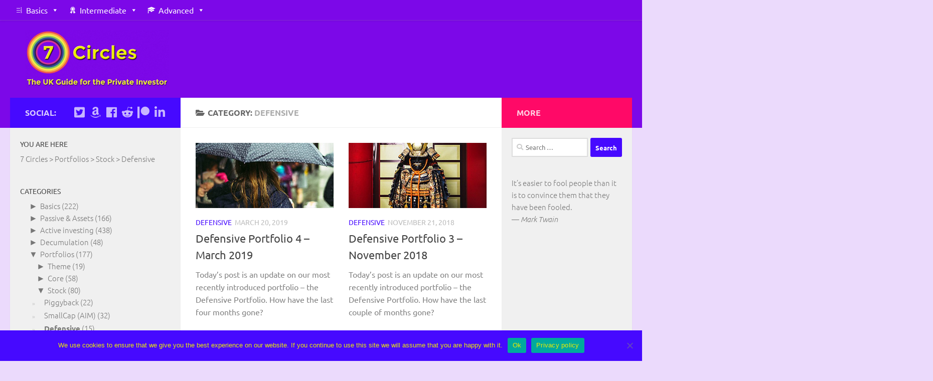

--- FILE ---
content_type: text/html; charset=UTF-8
request_url: https://the7circles.uk/category/portfolios/stock/defensive/
body_size: 115196
content:
<!DOCTYPE html>
<html class="no-js" lang="en-GB">
<head>
  <meta charset="UTF-8">
  <meta name="viewport" content="width=device-width, initial-scale=1.0">
  <link rel="profile" href="https://gmpg.org/xfn/11" />
  <link rel="pingback" href="https://the7circles.uk/xmlrpc.php">

  <meta name='robots' content='index, follow, max-image-preview:large, max-snippet:-1, max-video-preview:-1' />


	<!-- This site is optimized with the Yoast SEO plugin v19.4 - https://yoast.com/wordpress/plugins/seo/ -->
	<title>Defensive Archives - 7 Circles</title>
	<link rel="canonical" href="https://the7circles.uk/category/portfolios/stock/defensive/" />
	<link rel="next" href="https://the7circles.uk/category/portfolios/stock/defensive/page/2/" />
	<meta property="og:locale" content="en_GB" />
	<meta property="og:type" content="article" />
	<meta property="og:title" content="Defensive Archives - 7 Circles" />
	<meta property="og:url" content="https://the7circles.uk/category/portfolios/stock/defensive/" />
	<meta property="og:site_name" content="7 Circles" />
	<meta property="og:image" content="https://the7circles.uk/wp-content/uploads/2015/03/logo117.jpg" />
	<meta property="og:image:width" content="317" />
	<meta property="og:image:height" content="118" />
	<meta property="og:image:type" content="image/jpeg" />
	<meta name="twitter:card" content="summary_large_image" />
	<meta name="twitter:site" content="@the7circles" />
	<script data-jetpack-boost="ignore" type="application/ld+json" class="yoast-schema-graph">{"@context":"https://schema.org","@graph":[{"@type":"Organization","@id":"https://the7circles.uk/#organization","name":"7 Circles","url":"https://the7circles.uk/","sameAs":["https://www.facebook.com/pages/7-Circles/425914570895193","https://twitter.com/the7circles"],"logo":{"@type":"ImageObject","inLanguage":"en-GB","@id":"https://the7circles.uk/#/schema/logo/image/","url":"https://the7circles.uk/wp-content/uploads/2015/04/7-circles-7.png","contentUrl":"https://the7circles.uk/wp-content/uploads/2015/04/7-circles-7.png","width":358,"height":356,"caption":"7 Circles"},"image":{"@id":"https://the7circles.uk/#/schema/logo/image/"}},{"@type":"WebSite","@id":"https://the7circles.uk/#website","url":"https://the7circles.uk/","name":"7 Circles","description":"your heavenly path through investment hell","publisher":{"@id":"https://the7circles.uk/#organization"},"potentialAction":[{"@type":"SearchAction","target":{"@type":"EntryPoint","urlTemplate":"https://the7circles.uk/?s={search_term_string}"},"query-input":"required name=search_term_string"}],"inLanguage":"en-GB"},{"@type":"ImageObject","inLanguage":"en-GB","@id":"https://the7circles.uk/category/portfolios/stock/defensive/#primaryimage","url":"https://the7circles.uk/wp-content/uploads/2019/03/Defensive-Portfolio-4-March-2019.jpg","contentUrl":"https://the7circles.uk/wp-content/uploads/2019/03/Defensive-Portfolio-4-March-2019.jpg","width":1038,"height":576,"caption":"Defensive Portfolio 4 March 2019"},{"@type":"CollectionPage","@id":"https://the7circles.uk/category/portfolios/stock/defensive/","url":"https://the7circles.uk/category/portfolios/stock/defensive/","name":"Defensive Archives - 7 Circles","isPartOf":{"@id":"https://the7circles.uk/#website"},"primaryImageOfPage":{"@id":"https://the7circles.uk/category/portfolios/stock/defensive/#primaryimage"},"image":{"@id":"https://the7circles.uk/category/portfolios/stock/defensive/#primaryimage"},"thumbnailUrl":"https://the7circles.uk/wp-content/uploads/2019/03/Defensive-Portfolio-4-March-2019.jpg","breadcrumb":{"@id":"https://the7circles.uk/category/portfolios/stock/defensive/#breadcrumb"},"inLanguage":"en-GB"},{"@type":"BreadcrumbList","@id":"https://the7circles.uk/category/portfolios/stock/defensive/#breadcrumb","itemListElement":[{"@type":"ListItem","position":1,"name":"Home","item":"https://the7circles.uk/"},{"@type":"ListItem","position":2,"name":"Portfolios","item":"https://the7circles.uk/category/portfolios/"},{"@type":"ListItem","position":3,"name":"Stock","item":"https://the7circles.uk/category/portfolios/stock/"},{"@type":"ListItem","position":4,"name":"Defensive"}]}]}</script>
	<!-- / Yoast SEO plugin. -->


<link rel='dns-prefetch' href='//cdnjs.cloudflare.com' />
<link rel='dns-prefetch' href='//www.googletagmanager.com' />
<link rel='dns-prefetch' href='//s.w.org' />
<link rel='dns-prefetch' href='//pagead2.googlesyndication.com' />
<link rel="alternate" type="application/rss+xml" title="7 Circles &raquo; Feed" href="https://the7circles.uk/feed/" />
<link rel="alternate" type="application/rss+xml" title="7 Circles &raquo; Comments Feed" href="https://the7circles.uk/comments/feed/" />
<link id="hu-user-gfont" href="//the7circles.uk/wp-content/uploads/omgf/hu-user-gfont/hu-user-gfont.css?ver=1673104590" rel="stylesheet" type="text/css"><link rel="alternate" type="application/rss+xml" title="7 Circles &raquo; Defensive Category Feed" href="https://the7circles.uk/category/portfolios/stock/defensive/feed/" />
		<!-- This site uses the Google Analytics by MonsterInsights plugin v9.2.4 - Using Analytics tracking - https://www.monsterinsights.com/ -->
							
			
				<!-- / Google Analytics by MonsterInsights -->
		
<style type="text/css">
img.wp-smiley,
img.emoji {
	display: inline !important;
	border: none !important;
	box-shadow: none !important;
	height: 1em !important;
	width: 1em !important;
	margin: 0 0.07em !important;
	vertical-align: -0.1em !important;
	background: none !important;
	padding: 0 !important;
}
</style>
	<link rel='stylesheet' id='wp-block-library-css'  href='https://the7circles.uk/wp-includes/css/dist/block-library/style.min.css' type='text/css' media='all' />
<link rel='stylesheet' id='quotescollection-block-quotes-css'  href='https://the7circles.uk/wp-content/plugins/quotes-collection/blocks/quotes/style.css' type='text/css' media='all' />
<link rel='stylesheet' id='quotescollection-block-random-quote-css'  href='https://the7circles.uk/wp-content/plugins/quotes-collection/blocks/random-quote/style.css' type='text/css' media='all' />
<style id='global-styles-inline-css' type='text/css'>
body{--wp--preset--color--black: #000000;--wp--preset--color--cyan-bluish-gray: #abb8c3;--wp--preset--color--white: #ffffff;--wp--preset--color--pale-pink: #f78da7;--wp--preset--color--vivid-red: #cf2e2e;--wp--preset--color--luminous-vivid-orange: #ff6900;--wp--preset--color--luminous-vivid-amber: #fcb900;--wp--preset--color--light-green-cyan: #7bdcb5;--wp--preset--color--vivid-green-cyan: #00d084;--wp--preset--color--pale-cyan-blue: #8ed1fc;--wp--preset--color--vivid-cyan-blue: #0693e3;--wp--preset--color--vivid-purple: #9b51e0;--wp--preset--gradient--vivid-cyan-blue-to-vivid-purple: linear-gradient(135deg,rgba(6,147,227,1) 0%,rgb(155,81,224) 100%);--wp--preset--gradient--light-green-cyan-to-vivid-green-cyan: linear-gradient(135deg,rgb(122,220,180) 0%,rgb(0,208,130) 100%);--wp--preset--gradient--luminous-vivid-amber-to-luminous-vivid-orange: linear-gradient(135deg,rgba(252,185,0,1) 0%,rgba(255,105,0,1) 100%);--wp--preset--gradient--luminous-vivid-orange-to-vivid-red: linear-gradient(135deg,rgba(255,105,0,1) 0%,rgb(207,46,46) 100%);--wp--preset--gradient--very-light-gray-to-cyan-bluish-gray: linear-gradient(135deg,rgb(238,238,238) 0%,rgb(169,184,195) 100%);--wp--preset--gradient--cool-to-warm-spectrum: linear-gradient(135deg,rgb(74,234,220) 0%,rgb(151,120,209) 20%,rgb(207,42,186) 40%,rgb(238,44,130) 60%,rgb(251,105,98) 80%,rgb(254,248,76) 100%);--wp--preset--gradient--blush-light-purple: linear-gradient(135deg,rgb(255,206,236) 0%,rgb(152,150,240) 100%);--wp--preset--gradient--blush-bordeaux: linear-gradient(135deg,rgb(254,205,165) 0%,rgb(254,45,45) 50%,rgb(107,0,62) 100%);--wp--preset--gradient--luminous-dusk: linear-gradient(135deg,rgb(255,203,112) 0%,rgb(199,81,192) 50%,rgb(65,88,208) 100%);--wp--preset--gradient--pale-ocean: linear-gradient(135deg,rgb(255,245,203) 0%,rgb(182,227,212) 50%,rgb(51,167,181) 100%);--wp--preset--gradient--electric-grass: linear-gradient(135deg,rgb(202,248,128) 0%,rgb(113,206,126) 100%);--wp--preset--gradient--midnight: linear-gradient(135deg,rgb(2,3,129) 0%,rgb(40,116,252) 100%);--wp--preset--duotone--dark-grayscale: url('#wp-duotone-dark-grayscale');--wp--preset--duotone--grayscale: url('#wp-duotone-grayscale');--wp--preset--duotone--purple-yellow: url('#wp-duotone-purple-yellow');--wp--preset--duotone--blue-red: url('#wp-duotone-blue-red');--wp--preset--duotone--midnight: url('#wp-duotone-midnight');--wp--preset--duotone--magenta-yellow: url('#wp-duotone-magenta-yellow');--wp--preset--duotone--purple-green: url('#wp-duotone-purple-green');--wp--preset--duotone--blue-orange: url('#wp-duotone-blue-orange');--wp--preset--font-size--small: 13px;--wp--preset--font-size--medium: 20px;--wp--preset--font-size--large: 36px;--wp--preset--font-size--x-large: 42px;}.has-black-color{color: var(--wp--preset--color--black) !important;}.has-cyan-bluish-gray-color{color: var(--wp--preset--color--cyan-bluish-gray) !important;}.has-white-color{color: var(--wp--preset--color--white) !important;}.has-pale-pink-color{color: var(--wp--preset--color--pale-pink) !important;}.has-vivid-red-color{color: var(--wp--preset--color--vivid-red) !important;}.has-luminous-vivid-orange-color{color: var(--wp--preset--color--luminous-vivid-orange) !important;}.has-luminous-vivid-amber-color{color: var(--wp--preset--color--luminous-vivid-amber) !important;}.has-light-green-cyan-color{color: var(--wp--preset--color--light-green-cyan) !important;}.has-vivid-green-cyan-color{color: var(--wp--preset--color--vivid-green-cyan) !important;}.has-pale-cyan-blue-color{color: var(--wp--preset--color--pale-cyan-blue) !important;}.has-vivid-cyan-blue-color{color: var(--wp--preset--color--vivid-cyan-blue) !important;}.has-vivid-purple-color{color: var(--wp--preset--color--vivid-purple) !important;}.has-black-background-color{background-color: var(--wp--preset--color--black) !important;}.has-cyan-bluish-gray-background-color{background-color: var(--wp--preset--color--cyan-bluish-gray) !important;}.has-white-background-color{background-color: var(--wp--preset--color--white) !important;}.has-pale-pink-background-color{background-color: var(--wp--preset--color--pale-pink) !important;}.has-vivid-red-background-color{background-color: var(--wp--preset--color--vivid-red) !important;}.has-luminous-vivid-orange-background-color{background-color: var(--wp--preset--color--luminous-vivid-orange) !important;}.has-luminous-vivid-amber-background-color{background-color: var(--wp--preset--color--luminous-vivid-amber) !important;}.has-light-green-cyan-background-color{background-color: var(--wp--preset--color--light-green-cyan) !important;}.has-vivid-green-cyan-background-color{background-color: var(--wp--preset--color--vivid-green-cyan) !important;}.has-pale-cyan-blue-background-color{background-color: var(--wp--preset--color--pale-cyan-blue) !important;}.has-vivid-cyan-blue-background-color{background-color: var(--wp--preset--color--vivid-cyan-blue) !important;}.has-vivid-purple-background-color{background-color: var(--wp--preset--color--vivid-purple) !important;}.has-black-border-color{border-color: var(--wp--preset--color--black) !important;}.has-cyan-bluish-gray-border-color{border-color: var(--wp--preset--color--cyan-bluish-gray) !important;}.has-white-border-color{border-color: var(--wp--preset--color--white) !important;}.has-pale-pink-border-color{border-color: var(--wp--preset--color--pale-pink) !important;}.has-vivid-red-border-color{border-color: var(--wp--preset--color--vivid-red) !important;}.has-luminous-vivid-orange-border-color{border-color: var(--wp--preset--color--luminous-vivid-orange) !important;}.has-luminous-vivid-amber-border-color{border-color: var(--wp--preset--color--luminous-vivid-amber) !important;}.has-light-green-cyan-border-color{border-color: var(--wp--preset--color--light-green-cyan) !important;}.has-vivid-green-cyan-border-color{border-color: var(--wp--preset--color--vivid-green-cyan) !important;}.has-pale-cyan-blue-border-color{border-color: var(--wp--preset--color--pale-cyan-blue) !important;}.has-vivid-cyan-blue-border-color{border-color: var(--wp--preset--color--vivid-cyan-blue) !important;}.has-vivid-purple-border-color{border-color: var(--wp--preset--color--vivid-purple) !important;}.has-vivid-cyan-blue-to-vivid-purple-gradient-background{background: var(--wp--preset--gradient--vivid-cyan-blue-to-vivid-purple) !important;}.has-light-green-cyan-to-vivid-green-cyan-gradient-background{background: var(--wp--preset--gradient--light-green-cyan-to-vivid-green-cyan) !important;}.has-luminous-vivid-amber-to-luminous-vivid-orange-gradient-background{background: var(--wp--preset--gradient--luminous-vivid-amber-to-luminous-vivid-orange) !important;}.has-luminous-vivid-orange-to-vivid-red-gradient-background{background: var(--wp--preset--gradient--luminous-vivid-orange-to-vivid-red) !important;}.has-very-light-gray-to-cyan-bluish-gray-gradient-background{background: var(--wp--preset--gradient--very-light-gray-to-cyan-bluish-gray) !important;}.has-cool-to-warm-spectrum-gradient-background{background: var(--wp--preset--gradient--cool-to-warm-spectrum) !important;}.has-blush-light-purple-gradient-background{background: var(--wp--preset--gradient--blush-light-purple) !important;}.has-blush-bordeaux-gradient-background{background: var(--wp--preset--gradient--blush-bordeaux) !important;}.has-luminous-dusk-gradient-background{background: var(--wp--preset--gradient--luminous-dusk) !important;}.has-pale-ocean-gradient-background{background: var(--wp--preset--gradient--pale-ocean) !important;}.has-electric-grass-gradient-background{background: var(--wp--preset--gradient--electric-grass) !important;}.has-midnight-gradient-background{background: var(--wp--preset--gradient--midnight) !important;}.has-small-font-size{font-size: var(--wp--preset--font-size--small) !important;}.has-medium-font-size{font-size: var(--wp--preset--font-size--medium) !important;}.has-large-font-size{font-size: var(--wp--preset--font-size--large) !important;}.has-x-large-font-size{font-size: var(--wp--preset--font-size--x-large) !important;}
</style>
<link rel='stylesheet' id='cookie-notice-front-css'  href='https://the7circles.uk/wp-content/plugins/cookie-notice/css/front.min.css' type='text/css' media='all' />
<link rel='stylesheet' id='cool-tag-cloud-css'  href='https://the7circles.uk/wp-content/plugins/cool-tag-cloud/inc/cool-tag-cloud.css' type='text/css' media='all' />
<link rel='stylesheet' id='lazyloadxt-spinner-style-css'  href='//cdnjs.cloudflare.com/ajax/libs/jquery.lazyloadxt/1.0.5/jquery.lazyloadxt.spinner.min.css' type='text/css' media='all' />
<link rel='stylesheet' id='patreon-wordpress-css-css'  href='https://the7circles.uk/wp-content/plugins/patreon-connect/assets/css/app.css' type='text/css' media='all' />
<link rel='stylesheet' id='popupally-style-css'  href='https://the7circles.uk/wp-content/popupally-scripts/1-popupally-style.css' type='text/css' media='all' />
<link rel='stylesheet' id='q-a-focus-plus-css'  href='https://the7circles.uk/wp-content/plugins/q-and-a-focus-plus-faq/css/q-a-focus-plus.min.css' type='text/css' media='screen' />
<link rel='stylesheet' id='searchandfilter-css'  href='https://the7circles.uk/wp-content/plugins/search-filter/style.css' type='text/css' media='all' />
<link rel='stylesheet' id='super-rss-reader-css'  href='https://the7circles.uk/wp-content/plugins/super-rss-reader/public/css/style.min.css' type='text/css' media='all' />
<link rel='stylesheet' id='toc-screen-css'  href='https://the7circles.uk/wp-content/plugins/table-of-contents-plus/screen.min.css' type='text/css' media='all' />
<link rel='stylesheet' id='ppress-frontend-css'  href='https://the7circles.uk/wp-content/plugins/wp-user-avatar/assets/css/frontend.min.css' type='text/css' media='all' />
<link rel='stylesheet' id='ppress-flatpickr-css'  href='https://the7circles.uk/wp-content/plugins/wp-user-avatar/assets/flatpickr/flatpickr.min.css' type='text/css' media='all' />
<link rel='stylesheet' id='ppress-select2-css'  href='https://the7circles.uk/wp-content/plugins/wp-user-avatar/assets/select2/select2.min.css' type='text/css' media='all' />
<link rel='stylesheet' id='megamenu-css'  href='https://the7circles.uk/wp-content/uploads/maxmegamenu/style.css' type='text/css' media='all' />
<link rel='stylesheet' id='dashicons-css'  href='https://the7circles.uk/wp-includes/css/dashicons.min.css' type='text/css' media='all' />
<link rel='stylesheet' id='quotescollection-css'  href='https://the7circles.uk/wp-content/plugins/quotes-collection/css/quotes-collection.css' type='text/css' media='all' />
<link rel='stylesheet' id='tag-groups-css-frontend-structure-css'  href='https://the7circles.uk/wp-content/plugins/tag-groups/assets/css/jquery-ui.structure.min.css' type='text/css' media='all' />
<link rel='stylesheet' id='tag-groups-css-frontend-theme-css'  href='https://the7circles.uk/wp-content/plugins/tag-groups/assets/css/ui-gray/jquery-ui.theme.min.css' type='text/css' media='all' />
<link rel='stylesheet' id='tag-groups-css-frontend-css'  href='https://the7circles.uk/wp-content/plugins/tag-groups/assets/css/frontend.min.css' type='text/css' media='all' />
<link rel='stylesheet' id='wordpress-popular-posts-css-css'  href='https://the7circles.uk/wp-content/plugins/wordpress-popular-posts/assets/css/wpp.css' type='text/css' media='all' />
<link rel='stylesheet' id='hueman-main-style-css'  href='https://the7circles.uk/wp-content/themes/hueman/assets/front/css/main.min.css' type='text/css' media='all' />
<style id='hueman-main-style-inline-css' type='text/css'>
body { font-family:'Ubuntu', Arial, sans-serif;font-size:1.00rem }@media only screen and (min-width: 720px) {
        .nav > li { font-size:1.00rem; }
      }.sidebar .widget { padding-left: 20px; padding-right: 20px; padding-top: 20px; }::selection { background-color: #4609ff; }
::-moz-selection { background-color: #4609ff; }a,a+span.hu-external::after,.themeform label .required,#flexslider-featured .flex-direction-nav .flex-next:hover,#flexslider-featured .flex-direction-nav .flex-prev:hover,.post-hover:hover .post-title a,.post-title a:hover,.sidebar.s1 .post-nav li a:hover i,.content .post-nav li a:hover i,.post-related a:hover,.sidebar.s1 .widget_rss ul li a,#footer .widget_rss ul li a,.sidebar.s1 .widget_calendar a,#footer .widget_calendar a,.sidebar.s1 .alx-tab .tab-item-category a,.sidebar.s1 .alx-posts .post-item-category a,.sidebar.s1 .alx-tab li:hover .tab-item-title a,.sidebar.s1 .alx-tab li:hover .tab-item-comment a,.sidebar.s1 .alx-posts li:hover .post-item-title a,#footer .alx-tab .tab-item-category a,#footer .alx-posts .post-item-category a,#footer .alx-tab li:hover .tab-item-title a,#footer .alx-tab li:hover .tab-item-comment a,#footer .alx-posts li:hover .post-item-title a,.comment-tabs li.active a,.comment-awaiting-moderation,.child-menu a:hover,.child-menu .current_page_item > a,.wp-pagenavi a{ color: #4609ff; }input[type="submit"],.themeform button[type="submit"],.sidebar.s1 .sidebar-top,.sidebar.s1 .sidebar-toggle,#flexslider-featured .flex-control-nav li a.flex-active,.post-tags a:hover,.sidebar.s1 .widget_calendar caption,#footer .widget_calendar caption,.author-bio .bio-avatar:after,.commentlist li.bypostauthor > .comment-body:after,.commentlist li.comment-author-admin > .comment-body:after{ background-color: #4609ff; }.post-format .format-container { border-color: #4609ff; }.sidebar.s1 .alx-tabs-nav li.active a,#footer .alx-tabs-nav li.active a,.comment-tabs li.active a,.wp-pagenavi a:hover,.wp-pagenavi a:active,.wp-pagenavi span.current{ border-bottom-color: #4609ff!important; }.sidebar.s2 .post-nav li a:hover i,
.sidebar.s2 .widget_rss ul li a,
.sidebar.s2 .widget_calendar a,
.sidebar.s2 .alx-tab .tab-item-category a,
.sidebar.s2 .alx-posts .post-item-category a,
.sidebar.s2 .alx-tab li:hover .tab-item-title a,
.sidebar.s2 .alx-tab li:hover .tab-item-comment a,
.sidebar.s2 .alx-posts li:hover .post-item-title a { color: #ff0967; }
.sidebar.s2 .sidebar-top,.sidebar.s2 .sidebar-toggle,.post-comments,.jp-play-bar,.jp-volume-bar-value,.sidebar.s2 .widget_calendar caption{ background-color: #ff0967; }.sidebar.s2 .alx-tabs-nav li.active a { border-bottom-color: #ff0967; }
.post-comments::before { border-right-color: #ff0967; }
      .search-expand,
              #nav-topbar.nav-container { background-color: #7c08e8}@media only screen and (min-width: 720px) {
                #nav-topbar .nav ul { background-color: #7c08e8; }
              }.is-scrolled #header .nav-container.desktop-sticky,
              .is-scrolled #header .search-expand { background-color: #7c08e8; background-color: rgba(124,8,232,0.90) }.is-scrolled .topbar-transparent #nav-topbar.desktop-sticky .nav ul { background-color: #7c08e8; background-color: rgba(124,8,232,0.95) }#header { background-color: #7c08e8; }
@media only screen and (min-width: 720px) {
  #nav-header .nav ul { background-color: #7c08e8; }
}
        #header #nav-mobile { background-color: #7c08e8; }.is-scrolled #header #nav-mobile { background-color: #7c08e8; background-color: rgba(124,8,232,0.90) }#nav-header.nav-container, #main-header-search .search-expand { background-color: #7c08e8; }
@media only screen and (min-width: 720px) {
  #nav-header .nav ul { background-color: #7c08e8; }
}
        #footer-bottom { background-color: #7c08e8; }.site-title a img { max-height: 115px; }body { background-color: #ebdafc; }
</style>
<link rel='stylesheet' id='hueman-font-awesome-css'  href='https://the7circles.uk/wp-content/themes/hueman/assets/front/css/font-awesome.min.css' type='text/css' media='all' />
<link rel='stylesheet' id='slb_core-css'  href='https://the7circles.uk/wp-content/plugins/simple-lightbox/client/css/app.css' type='text/css' media='all' />
<link rel='stylesheet' id='forget-about-shortcode-buttons-css'  href='https://the7circles.uk/wp-content/plugins/forget-about-shortcode-buttons/public/css/button-styles.css' type='text/css' media='all' />


















<script data-jetpack-boost="ignore" type='application/json' id='wpp-json'>
{"sampling_active":0,"sampling_rate":100,"ajax_url":"https:\/\/the7circles.uk\/wp-json\/wordpress-popular-posts\/v1\/popular-posts","api_url":"https:\/\/the7circles.uk\/wp-json\/wordpress-popular-posts","ID":0,"token":"1979f50a3e","lang":0,"debug":0}
</script>



<!-- Google tag (gtag.js) snippet added by Site Kit -->

<!-- Google Analytics snippet added by Site Kit -->



<!-- End Google tag (gtag.js) snippet added by Site Kit -->
<link rel="https://api.w.org/" href="https://the7circles.uk/wp-json/" /><link rel="alternate" type="application/json" href="https://the7circles.uk/wp-json/wp/v2/categories/164" /><link rel="EditURI" type="application/rsd+xml" title="RSD" href="https://the7circles.uk/xmlrpc.php?rsd" />
<link rel="wlwmanifest" type="application/wlwmanifest+xml" href="https://the7circles.uk/wp-includes/wlwmanifest.xml" /> 

<style type='text/css'>
#widget-collapscat-2-top span.collapsing.categories {
        border:0;
        padding:0; 
        margin:0; 
        cursor:pointer;
} 

#widget-collapscat-2-top li.widget_collapscat h2 span.sym {float:right;padding:0 .5em}
#widget-collapscat-2-top li.collapsing.categories.self a {font-weight:bold}
#widget-collapscat-2-top:before {content:'';} 
#widget-collapscat-2-top  li.collapsing.categories:before {content:'';} 
#widget-collapscat-2-top  li.collapsing.categories {list-style-type:none}
#widget-collapscat-2-top  li.collapsing.categories{
       padding:0 0 0 1em;
       text-indent:-1em;
}
#widget-collapscat-2-top li.collapsing.categories.item:before {content: '\00BB \00A0' !important;} 
#widget-collapscat-2-top li.collapsing.categories .sym {
   cursor:pointer;
   font-size:1.1em;
   font-family:Arial, Helvetica;
    padding-right:5px;}#widget-collapscat-3-top span.collapsing.categories {
        border:0;
        padding:0; 
        margin:0; 
        cursor:pointer;
} 

#widget-collapscat-3-top li.widget_collapscat h2 span.sym {float:right;padding:0 .5em}
#widget-collapscat-3-top li.collapsing.categories.self a {font-weight:bold}
#widget-collapscat-3-top:before {content:'';} 
#widget-collapscat-3-top  li.collapsing.categories:before {content:'';} 
#widget-collapscat-3-top  li.collapsing.categories {list-style-type:none}
#widget-collapscat-3-top  li.collapsing.categories{
       padding:0 0 0 1em;
       text-indent:-1em;
}
#widget-collapscat-3-top li.collapsing.categories.item:before {content: '\00BB \00A0' !important;} 
#widget-collapscat-3-top li.collapsing.categories .sym {
   cursor:pointer;
   font-size:1.1em;
   font-family:Arial, Helvetica;
    padding-right:5px;}</style>
<meta name="generator" content="Site Kit by Google 1.144.0" /><style>@font-face {
            font-family: 'Libre Franklin Extra Bold';
            src: url('https://the7circles.uk/wp-content/plugins/patreon-connect/assets/fonts/librefranklin-extrabold-webfont.woff2') format('woff2'),
                 url('https://the7circles.uk/wp-content/plugins/patreon-connect/assets/fonts/librefranklin-extrabold-webfont.woff') format('woff');
            font-weight: bold;
            }</style><!-- Q & A Focus Plus -->
		<noscript><link rel="stylesheet" type="text/css" href="https://the7circles.uk/wp-content/plugins/q-and-a-focus-plus-faq/css/q-a-focus-plus-noscript.min.css?ver=1.3.9.7" /></noscript><!-- Q & A Focus Plus-->
		            <style id="wpp-loading-animation-styles">@-webkit-keyframes bgslide{from{background-position-x:0}to{background-position-x:-200%}}@keyframes bgslide{from{background-position-x:0}to{background-position-x:-200%}}.wpp-widget-placeholder,.wpp-widget-block-placeholder,.wpp-shortcode-placeholder{margin:0 auto;width:60px;height:3px;background:#dd3737;background:linear-gradient(90deg,#dd3737 0%,#571313 10%,#dd3737 100%);background-size:200% auto;border-radius:3px;-webkit-animation:bgslide 1s infinite linear;animation:bgslide 1s infinite linear}</style>
            <link rel="shortcut icon" href="https://the7circles.uk/wp-content/uploads/2015/03/7-circles-16px.png" />
<!--[if lt IE 9]>
<script data-jetpack-boost="ignore" src="https://the7circles.uk/wp-content/themes/hueman/assets/front/js/ie/html5shiv-printshiv.min.js"></script>
<script data-jetpack-boost="ignore" src="https://the7circles.uk/wp-content/themes/hueman/assets/front/js/ie/selectivizr.js"></script>
<![endif]-->

<!-- Google AdSense meta tags added by Site Kit -->
<meta name="google-adsense-platform-account" content="ca-host-pub-2644536267352236">
<meta name="google-adsense-platform-domain" content="sitekit.withgoogle.com">
<!-- End Google AdSense meta tags added by Site Kit -->
<link rel="stylesheet" href="https://the7circles.uk/wp-content/plugins/links-with-icons-widget/style.css" type="text/css" />      <meta name="onesignal" content="wordpress-plugin"/>
            

<!-- Google AdSense snippet added by Site Kit -->


<!-- End Google AdSense snippet added by Site Kit -->
		<style type="text/css" id="wp-custom-css">
			/* Single Post
*/

.single-post-message {
    background-color: #F2E6FD !important;
    border: 1px solid #EBDAFC !important;
    border-radius: 0px !important;
    color: #4609ff !important;
    font-family: 'Ubuntu', Sans-serif !important;
    font-size: 18px !important;
}

.entry { color: #818181 !important; font-weight: normal !important; }
.entry.excerpt { color: #818181 !important; font-weight: normal !important;}

/* Footer
*/

#footer-widgets {
	background: #DACEFF;
  	padding: 0px 0;
}

#footer .pad {
    padding-top: 20px;
  	padding-bottom: 10px;
}

#footer-bottom #back-to-top {
    background: #CDBDFF;
    color: #7007D1;
}

#nav-footer.nav-container {
    background-color: #CDBDFF;
}

#nav-footer .nav li a { color: #7007D1;
} 

#nav-footer .nav li a:hover { 
  background-color: #e2e2e2;
  color: #2e06a6;
} 

/* Tags
*/

.post-tags a { background: #f2f2f2; font-weight: 500; color: #7c08e8; }
.post-tags a:hover { background-color: #4609ff; font-weight: 600; color: #fff; }

/* Header
*/

#nav-header .nav li a { color: #fff; color: rgba(255,255,255,0.8); }

#nav-header.nav-container { box-shadow: none; opacity: 100; }
#nav-footer.nav-container { box-shadow: none; opacity: 100; }

#header .pad { padding-top: 20px; padding-bottom: 20px;}
.site-title {padding: 0px;)		</style>
		<style type="text/css">/** Mega Menu CSS: fs **/</style>
<meta data-pso-pv="1.2.1" data-pso-pt="category" data-pso-th="0b7684408adfe02e9388870ec0a00262"></head>

<body data-rsssl=1 class="archive category category-defensive category-164 wp-custom-logo wp-embed-responsive cookies-not-set mega-menu-topbar col-3cm full-width topbar-enabled unknown">
<svg xmlns="http://www.w3.org/2000/svg" viewBox="0 0 0 0" width="0" height="0" focusable="false" role="none" style="visibility: hidden; position: absolute; left: -9999px; overflow: hidden;" ><defs><filter id="wp-duotone-dark-grayscale"><feColorMatrix color-interpolation-filters="sRGB" type="matrix" values=" .299 .587 .114 0 0 .299 .587 .114 0 0 .299 .587 .114 0 0 .299 .587 .114 0 0 " /><feComponentTransfer color-interpolation-filters="sRGB" ><feFuncR type="table" tableValues="0 0.49803921568627" /><feFuncG type="table" tableValues="0 0.49803921568627" /><feFuncB type="table" tableValues="0 0.49803921568627" /><feFuncA type="table" tableValues="1 1" /></feComponentTransfer><feComposite in2="SourceGraphic" operator="in" /></filter></defs></svg><svg xmlns="http://www.w3.org/2000/svg" viewBox="0 0 0 0" width="0" height="0" focusable="false" role="none" style="visibility: hidden; position: absolute; left: -9999px; overflow: hidden;" ><defs><filter id="wp-duotone-grayscale"><feColorMatrix color-interpolation-filters="sRGB" type="matrix" values=" .299 .587 .114 0 0 .299 .587 .114 0 0 .299 .587 .114 0 0 .299 .587 .114 0 0 " /><feComponentTransfer color-interpolation-filters="sRGB" ><feFuncR type="table" tableValues="0 1" /><feFuncG type="table" tableValues="0 1" /><feFuncB type="table" tableValues="0 1" /><feFuncA type="table" tableValues="1 1" /></feComponentTransfer><feComposite in2="SourceGraphic" operator="in" /></filter></defs></svg><svg xmlns="http://www.w3.org/2000/svg" viewBox="0 0 0 0" width="0" height="0" focusable="false" role="none" style="visibility: hidden; position: absolute; left: -9999px; overflow: hidden;" ><defs><filter id="wp-duotone-purple-yellow"><feColorMatrix color-interpolation-filters="sRGB" type="matrix" values=" .299 .587 .114 0 0 .299 .587 .114 0 0 .299 .587 .114 0 0 .299 .587 .114 0 0 " /><feComponentTransfer color-interpolation-filters="sRGB" ><feFuncR type="table" tableValues="0.54901960784314 0.98823529411765" /><feFuncG type="table" tableValues="0 1" /><feFuncB type="table" tableValues="0.71764705882353 0.25490196078431" /><feFuncA type="table" tableValues="1 1" /></feComponentTransfer><feComposite in2="SourceGraphic" operator="in" /></filter></defs></svg><svg xmlns="http://www.w3.org/2000/svg" viewBox="0 0 0 0" width="0" height="0" focusable="false" role="none" style="visibility: hidden; position: absolute; left: -9999px; overflow: hidden;" ><defs><filter id="wp-duotone-blue-red"><feColorMatrix color-interpolation-filters="sRGB" type="matrix" values=" .299 .587 .114 0 0 .299 .587 .114 0 0 .299 .587 .114 0 0 .299 .587 .114 0 0 " /><feComponentTransfer color-interpolation-filters="sRGB" ><feFuncR type="table" tableValues="0 1" /><feFuncG type="table" tableValues="0 0.27843137254902" /><feFuncB type="table" tableValues="0.5921568627451 0.27843137254902" /><feFuncA type="table" tableValues="1 1" /></feComponentTransfer><feComposite in2="SourceGraphic" operator="in" /></filter></defs></svg><svg xmlns="http://www.w3.org/2000/svg" viewBox="0 0 0 0" width="0" height="0" focusable="false" role="none" style="visibility: hidden; position: absolute; left: -9999px; overflow: hidden;" ><defs><filter id="wp-duotone-midnight"><feColorMatrix color-interpolation-filters="sRGB" type="matrix" values=" .299 .587 .114 0 0 .299 .587 .114 0 0 .299 .587 .114 0 0 .299 .587 .114 0 0 " /><feComponentTransfer color-interpolation-filters="sRGB" ><feFuncR type="table" tableValues="0 0" /><feFuncG type="table" tableValues="0 0.64705882352941" /><feFuncB type="table" tableValues="0 1" /><feFuncA type="table" tableValues="1 1" /></feComponentTransfer><feComposite in2="SourceGraphic" operator="in" /></filter></defs></svg><svg xmlns="http://www.w3.org/2000/svg" viewBox="0 0 0 0" width="0" height="0" focusable="false" role="none" style="visibility: hidden; position: absolute; left: -9999px; overflow: hidden;" ><defs><filter id="wp-duotone-magenta-yellow"><feColorMatrix color-interpolation-filters="sRGB" type="matrix" values=" .299 .587 .114 0 0 .299 .587 .114 0 0 .299 .587 .114 0 0 .299 .587 .114 0 0 " /><feComponentTransfer color-interpolation-filters="sRGB" ><feFuncR type="table" tableValues="0.78039215686275 1" /><feFuncG type="table" tableValues="0 0.94901960784314" /><feFuncB type="table" tableValues="0.35294117647059 0.47058823529412" /><feFuncA type="table" tableValues="1 1" /></feComponentTransfer><feComposite in2="SourceGraphic" operator="in" /></filter></defs></svg><svg xmlns="http://www.w3.org/2000/svg" viewBox="0 0 0 0" width="0" height="0" focusable="false" role="none" style="visibility: hidden; position: absolute; left: -9999px; overflow: hidden;" ><defs><filter id="wp-duotone-purple-green"><feColorMatrix color-interpolation-filters="sRGB" type="matrix" values=" .299 .587 .114 0 0 .299 .587 .114 0 0 .299 .587 .114 0 0 .299 .587 .114 0 0 " /><feComponentTransfer color-interpolation-filters="sRGB" ><feFuncR type="table" tableValues="0.65098039215686 0.40392156862745" /><feFuncG type="table" tableValues="0 1" /><feFuncB type="table" tableValues="0.44705882352941 0.4" /><feFuncA type="table" tableValues="1 1" /></feComponentTransfer><feComposite in2="SourceGraphic" operator="in" /></filter></defs></svg><svg xmlns="http://www.w3.org/2000/svg" viewBox="0 0 0 0" width="0" height="0" focusable="false" role="none" style="visibility: hidden; position: absolute; left: -9999px; overflow: hidden;" ><defs><filter id="wp-duotone-blue-orange"><feColorMatrix color-interpolation-filters="sRGB" type="matrix" values=" .299 .587 .114 0 0 .299 .587 .114 0 0 .299 .587 .114 0 0 .299 .587 .114 0 0 " /><feComponentTransfer color-interpolation-filters="sRGB" ><feFuncR type="table" tableValues="0.098039215686275 1" /><feFuncG type="table" tableValues="0 0.66274509803922" /><feFuncB type="table" tableValues="0.84705882352941 0.41960784313725" /><feFuncA type="table" tableValues="1 1" /></feComponentTransfer><feComposite in2="SourceGraphic" operator="in" /></filter></defs></svg><div id="wrapper">
  <a class="screen-reader-text skip-link" href="#content">Skip to content</a>
  
  <header id="header" class="specific-mobile-menu-on one-mobile-menu mobile_menu header-ads-desktop  topbar-transparent no-header-img">
        <nav class="nav-container group mobile-menu  " id="nav-mobile" data-menu-id="header-1">
  <div class="mobile-title-logo-in-header"><p class="site-title">                  <a class="custom-logo-link" href="https://the7circles.uk/" rel="home" title="7 Circles | Home page"><img src="https://the7circles.uk/wp-content/uploads/2015/03/logo2-230.jpg" alt="7 Circles"  /></a>                </p></div>
        
                    <div class="nav-toggle"><i class="fas fa-bars"></i></div>
            
      <div class="nav-text"></div>
      <div class="nav-wrap container">
                <ul id="menu-main-menu" class="nav container-inner group"><li id="menu-item-1139" class="menu-item menu-item-type-post_type menu-item-object-page menu-item-home menu-item-has-children menu-item-1139"><a href="https://the7circles.uk/"> <span class="dashicons dashicons-location"></span><strong> Start Here</strong></a>
<ul class="sub-menu">
	<li id="menu-item-8072" class="menu-item menu-item-type-post_type menu-item-object-page menu-item-8072"><a href="https://the7circles.uk/sitemap/"><span class="dashicons dashicons-editor-expand"></span> Site Map</a></li>
	<li id="menu-item-1639" class="menu-item menu-item-type-taxonomy menu-item-object-category menu-item-1639"><a href="https://the7circles.uk/category/basics/problem/"><span class="dashicons dashicons-warning"></span> The Problem</a></li>
	<li id="menu-item-364" class="menu-item menu-item-type-post_type menu-item-object-page menu-item-364"><a href="https://the7circles.uk/a-guide-for-the-uk-private-investor/the-plan-2/"><span class="dashicons dashicons-clipboard"></span> The Plan</a></li>
	<li id="menu-item-4423" class="menu-item menu-item-type-taxonomy menu-item-object-category menu-item-4423"><a href="https://the7circles.uk/category/basics/moneydeck/"><span class="dashicons dashicons-heart"></span> MoneyDeck</a></li>
	<li id="menu-item-7067" class="menu-item menu-item-type-post_type menu-item-object-page menu-item-7067"><a href="https://the7circles.uk/a-guide-for-the-uk-private-investor/periodic-table-investing-elements/"><span class="dashicons dashicons-editor-kitchensink"></span> Elements</a></li>
	<li id="menu-item-30197" class="nav-footer menu-item menu-item-type-post_type menu-item-object-page current_page_parent menu-item-30197"><a href="https://the7circles.uk/home/blog-posts/"><span class="dashicons dashicons-list-view"></span> Blog Posts</a></li>
</ul>
</li>
<li id="menu-item-7947" class="menu-item menu-item-type-custom menu-item-object-custom menu-item-has-children menu-item-7947"><a href="#"><span class="dashicons dashicons-awards"></span> Intermediate</a>
<ul class="sub-menu">
	<li id="menu-item-1640" class="menu-item menu-item-type-taxonomy menu-item-object-category menu-item-1640"><a href="https://the7circles.uk/category/basics/cash-debt/"><span class="dashicons dashicons-dashboard"></span> Cash &#038; Debt</a></li>
	<li id="menu-item-6542" class="menu-item menu-item-type-taxonomy menu-item-object-category menu-item-6542"><a href="https://the7circles.uk/category/basics/fire-frugal/"><span class="dashicons dashicons-cart"></span> FIRE &#038; Frugal</a></li>
	<li id="menu-item-1642" class="menu-item menu-item-type-taxonomy menu-item-object-category menu-item-1642"><a href="https://the7circles.uk/category/basics/costs-taxes/"><span class="dashicons dashicons-chart-pie"></span> Costs &#038; Taxes</a></li>
	<li id="menu-item-1644" class="menu-item menu-item-type-taxonomy menu-item-object-category menu-item-1644"><a href="https://the7circles.uk/category/passive-assets/"><span class="dashicons dashicons-networking"></span> Passive &#038; Assets</a></li>
	<li id="menu-item-1641" class="menu-item menu-item-type-taxonomy menu-item-object-category menu-item-1641"><a href="https://the7circles.uk/category/active/"><span class="dashicons dashicons-chart-line"></span> Active &#038; Trading</a></li>
	<li id="menu-item-30216" class="menu-item menu-item-type-taxonomy menu-item-object-category menu-item-30216"><a href="https://the7circles.uk/category/decumulation/"><span class="dashicons dashicons-palmtree"></span> Decumulation</a></li>
</ul>
</li>
<li id="menu-item-30217" class="menu-item menu-item-type-taxonomy menu-item-object-category menu-item-has-children menu-item-30217"><a href="https://the7circles.uk/category/gurus/"><span class="dashicons dashicons-welcome-learn-more"></span>  Gurus</a>
<ul class="sub-menu">
	<li id="menu-item-3949" class="menu-item menu-item-type-post_type menu-item-object-page menu-item-3949"><a href="https://the7circles.uk/gurus-investor-profiles/warren-buffett-quotes-and-annual-letters/"><span class="dashicons dashicons-admin-users"></span> Warren Buffett</a></li>
	<li id="menu-item-30223" class="menu-item menu-item-type-taxonomy menu-item-object-category menu-item-30223"><a href="https://the7circles.uk/category/gurus/simple-approaches/"><span class="dashicons dashicons-groups"></span> Simple Systems</a></li>
	<li id="menu-item-30224" class="menu-item menu-item-type-taxonomy menu-item-object-category menu-item-30224"><a href="https://the7circles.uk/category/gurus/uk-stock-pickers/"><span class="dashicons dashicons-groups"></span> UK Stock Pickers</a></li>
	<li id="menu-item-30226" class="menu-item menu-item-type-taxonomy menu-item-object-category menu-item-30226"><a href="https://the7circles.uk/category/gurus/traders/"><span class="dashicons dashicons-groups"></span> Traders</a></li>
	<li id="menu-item-30225" class="menu-item menu-item-type-taxonomy menu-item-object-category menu-item-30225"><a href="https://the7circles.uk/category/gurus/masters/"><span class="dashicons dashicons-welcome-learn-more"></span>  Masters</a></li>
	<li id="menu-item-30227" class="menu-item menu-item-type-taxonomy menu-item-object-category menu-item-30227"><a href="https://the7circles.uk/category/gurus/required-reading/"><span class="dashicons dashicons-book"></span>  Required Reading</a></li>
</ul>
</li>
<li id="menu-item-1635" class="menu-item menu-item-type-taxonomy menu-item-object-category current-category-ancestor menu-item-has-children menu-item-1635"><a href="https://the7circles.uk/category/portfolios/"><span class="dashicons dashicons-chart-line"></span> Portfolios</a>
<ul class="sub-menu">
	<li id="menu-item-31200" class="menu-item menu-item-type-taxonomy menu-item-object-category menu-item-31200"><a href="https://the7circles.uk/category/portfolios/stock/unconstrained/"><span class="dashicons dashicons-chart-line"></span> Unconstrained</a></li>
	<li id="menu-item-30219" class="menu-item menu-item-type-taxonomy menu-item-object-category menu-item-30219"><a href="https://the7circles.uk/category/passive-assets/factors/"><span class="dashicons dashicons-chart-bar"></span> Factors  /   Smart Beta</a></li>
	<li id="menu-item-30220" class="menu-item menu-item-type-taxonomy menu-item-object-category menu-item-30220"><a href="https://the7circles.uk/category/portfolios/theme/esg/"><span class="dashicons dashicons-chart-line"></span> ESG</a></li>
	<li id="menu-item-30222" class="menu-item menu-item-type-taxonomy menu-item-object-category menu-item-30222"><a href="https://the7circles.uk/category/portfolios/core/vcts/"><span class="dashicons dashicons-chart-bar"></span> VCTs</a></li>
	<li id="menu-item-30221" class="menu-item menu-item-type-taxonomy menu-item-object-category menu-item-30221"><a href="https://the7circles.uk/category/basics/costs-taxes/taxes/iht/"><span class="dashicons dashicons-chart-line"></span> AIM IHT</a></li>
	<li id="menu-item-8075" class="menu-item menu-item-type-taxonomy menu-item-object-category menu-item-8075"><a href="https://the7circles.uk/category/portfolios/core/mikes-portfolio/"><span class="dashicons dashicons-chart-bar"></span> Mike&#8217;s Portfolio</a></li>
</ul>
</li>
<li id="menu-item-2221" class="menu-item menu-item-type-custom menu-item-object-custom menu-item-has-children menu-item-2221"><a href="#"><span class="dashicons dashicons-plus-alt"></span> More</a>
<ul class="sub-menu">
	<li id="menu-item-1634" class="menu-item menu-item-type-taxonomy menu-item-object-category menu-item-1634"><a href="https://the7circles.uk/category/economics/psychology/"><span class="dashicons dashicons-lightbulb"></span> Psychology</a></li>
	<li id="menu-item-5224" class="menu-item menu-item-type-post_type menu-item-object-page menu-item-5224"><a href="https://the7circles.uk/a-guide-for-the-uk-private-investor/calculators-screeners-data/"><span class="dashicons dashicons-building"></span> Calculators</a></li>
	<li id="menu-item-30218" class="menu-item menu-item-type-taxonomy menu-item-object-category menu-item-30218"><a href="https://the7circles.uk/category/active/investor-diaries/"><span class="dashicons dashicons-info"></span> Trades-Tips-Funds</a></li>
	<li id="menu-item-22855" class="menu-item menu-item-type-post_type menu-item-object-page menu-item-22855"><a href="https://the7circles.uk/portfolios-and-master-pages/stock-screeners/"><span class="dashicons dashicons-filter"></span> Stock Screens</a></li>
	<li id="menu-item-7949" class="menu-item menu-item-type-taxonomy menu-item-object-category menu-item-7949"><a href="https://the7circles.uk/category/active/technical-analysis/"><span class="dashicons dashicons-admin-settings"></span> Technical Analysis</a></li>
	<li id="menu-item-12063" class="menu-item menu-item-type-post_type menu-item-object-page menu-item-12063"><a href="https://the7circles.uk/sitemap/search-and-filter/"><span class="dashicons dashicons-search"></span> Search and filter</a></li>
</ul>
</li>
</ul>      </div>
</nav><!--/#nav-topbar-->  
        <nav class="nav-container group desktop-menu  " id="nav-topbar" data-menu-id="header-2">
    <div class="nav-text"></div>
  <div class="topbar-toggle-down">
    <i class="fas fa-angle-double-down" aria-hidden="true" data-toggle="down" title="Expand menu"></i>
    <i class="fas fa-angle-double-up" aria-hidden="true" data-toggle="up" title="Collapse menu"></i>
  </div>
  <div class="nav-wrap container">
    <div id="mega-menu-wrap-topbar" class="mega-menu-wrap"><div class="mega-menu-toggle"><div class="mega-toggle-blocks-left"></div><div class="mega-toggle-blocks-center"></div><div class="mega-toggle-blocks-right"><div class='mega-toggle-block mega-menu-toggle-block mega-toggle-block-1' id='mega-toggle-block-1' tabindex='0'><span class='mega-toggle-label' role='button' aria-expanded='false'><span class='mega-toggle-label-closed'>MENU</span><span class='mega-toggle-label-open'>MENU</span></span></div></div></div><ul id="mega-menu-topbar" class="mega-menu max-mega-menu mega-menu-horizontal mega-no-js" data-event="hover_intent" data-effect="slide_up" data-effect-speed="400" data-effect-mobile="disabled" data-effect-speed-mobile="0" data-mobile-force-width="false" data-second-click="close" data-document-click="collapse" data-vertical-behaviour="standard" data-breakpoint="600" data-unbind="true" data-mobile-state="collapse_all" data-mobile-direction="vertical" data-hover-intent-timeout="300" data-hover-intent-interval="100"><li class='mega-menu-item mega-menu-item-type-custom mega-menu-item-object-custom mega-menu-item-home mega-menu-item-has-children mega-menu-megamenu mega-align-bottom-left mega-menu-megamenu mega-has-icon mega-icon-left mega-menu-item-8290' id='mega-menu-item-8290'><a class="dashicons-editor-ol-rtl mega-menu-link" href="https://the7circles.uk/#" aria-expanded="false" tabindex="0">Basics<span class="mega-indicator"></span></a>
<ul class="mega-sub-menu">
<li class='mega-menu-item mega-menu-item-type-post_type mega-menu-item-object-page mega-menu-item-home mega-menu-item-has-children mega-has-icon mega-icon-left mega-menu-columns-1-of-6 mega-menu-item-8209' id='mega-menu-item-8209'><a class="dashicons-location mega-menu-link" href="https://the7circles.uk/">Start Here<span class="mega-indicator"></span></a>
	<ul class="mega-sub-menu">
<li class='mega-menu-item mega-menu-item-type-taxonomy mega-menu-item-object-category mega-has-icon mega-icon-left mega-menu-item-8207' id='mega-menu-item-8207'><a class="dashicons-warning mega-menu-link" href="https://the7circles.uk/category/basics/problem/">The Problem</a></li><li class='mega-menu-item mega-menu-item-type-post_type mega-menu-item-object-page mega-has-icon mega-icon-left mega-menu-item-8211' id='mega-menu-item-8211'><a class="dashicons-clipboard mega-menu-link" href="https://the7circles.uk/a-guide-for-the-uk-private-investor/the-plan-2/">The Plan</a></li><li class='mega-menu-item mega-menu-item-type-taxonomy mega-menu-item-object-category mega-has-icon mega-icon-left mega-menu-item-8212' id='mega-menu-item-8212'><a class="dashicons-heart mega-menu-link" href="https://the7circles.uk/category/basics/moneydeck/">MoneyDeck</a></li><li class='mega-menu-item mega-menu-item-type-post_type mega-menu-item-object-page mega-has-icon mega-icon-left mega-menu-item-8210' id='mega-menu-item-8210'><a class="dashicons-editor-kitchensink mega-menu-link" href="https://the7circles.uk/a-guide-for-the-uk-private-investor/periodic-table-investing-elements/">Elements</a></li><li class='mega-menu-item mega-menu-item-type-post_type mega-menu-item-object-page mega-current_page_parent mega-has-icon mega-icon-left mega-menu-item-30252' id='mega-menu-item-30252'><a class="dashicons-list-view mega-menu-link" href="https://the7circles.uk/home/blog-posts/">Blog Posts</a></li>	</ul>
</li><li class='mega-menu-item mega-menu-item-type-custom mega-menu-item-object-custom mega-menu-item-home mega-menu-item-has-children mega-has-icon mega-icon-left mega-menu-columns-1-of-6 mega-menu-item-8214' id='mega-menu-item-8214'><a class="dashicons-marker mega-menu-link" href="https://the7circles.uk/#">7 Circles<span class="mega-indicator"></span></a>
	<ul class="mega-sub-menu">
<li class='mega-menu-item mega-menu-item-type-post_type mega-menu-item-object-page mega-has-icon mega-icon-left mega-menu-item-8217' id='mega-menu-item-8217'><a class="dashicons-editor-help mega-menu-link" href="https://the7circles.uk/a-guide-for-the-uk-private-investor/faqs/">FAQs</a></li><li class='mega-menu-item mega-menu-item-type-post_type mega-menu-item-object-page mega-has-icon mega-icon-left mega-menu-item-8218' id='mega-menu-item-8218'><a class="dashicons-format-aside mega-menu-link" href="https://the7circles.uk/a-guide-for-the-uk-private-investor/manifesto-and-rules/">Manifesto and Rules</a></li><li class='mega-menu-item mega-menu-item-type-post_type mega-menu-item-object-page mega-has-icon mega-icon-left mega-menu-item-30280' id='mega-menu-item-30280'><a class="dashicons-heart mega-menu-link" href="https://the7circles.uk/support-us/">Support Us</a></li><li class='mega-menu-item mega-menu-item-type-post_type mega-menu-item-object-page mega-has-icon mega-icon-left mega-menu-item-30281' id='mega-menu-item-30281'><a class="dashicons-editor-quote mega-menu-link" href="https://the7circles.uk/sitemap/quotes/">Quotes</a></li><li class='mega-menu-item mega-menu-item-type-post_type mega-menu-item-object-page mega-has-icon mega-icon-left mega-menu-item-30282' id='mega-menu-item-30282'><a class="dashicons-edit mega-menu-link" href="https://the7circles.uk/support-us/mail-signup/">Newsletter Signup</a></li>	</ul>
</li><li class='mega-menu-item mega-menu-item-type-custom mega-menu-item-object-custom mega-menu-item-home mega-menu-item-has-children mega-has-icon mega-icon-left mega-menu-columns-1-of-6 mega-menu-item-8219' id='mega-menu-item-8219'><a class="dashicons-admin-tools mega-menu-link" href="https://the7circles.uk/#">Tools<span class="mega-indicator"></span></a>
	<ul class="mega-sub-menu">
<li class='mega-menu-item mega-menu-item-type-post_type mega-menu-item-object-post mega-has-icon mega-icon-left mega-menu-item-8220' id='mega-menu-item-8220'><a class="dashicons-list-view mega-menu-link" href="https://the7circles.uk/savings-rate-four-pot-solution/">Four pot solution</a></li><li class='mega-menu-item mega-menu-item-type-post_type mega-menu-item-object-page mega-has-icon mega-icon-left mega-menu-item-8221' id='mega-menu-item-8221'><a class="dashicons-list-view mega-menu-link" href="https://the7circles.uk/portfolios-and-master-pages/technical-analysis/">Technical Analysis</a></li><li class='mega-menu-item mega-menu-item-type-post_type mega-menu-item-object-page mega-has-icon mega-icon-left mega-menu-item-8222' id='mega-menu-item-8222'><a class="dashicons-list-view mega-menu-link" href="https://the7circles.uk/portfolios-and-master-pages/smallcap-aim-portfolio/">Portfolio Tracking</a></li><li class='mega-menu-item mega-menu-item-type-post_type mega-menu-item-object-page mega-has-icon mega-icon-left mega-menu-item-8223' id='mega-menu-item-8223'><a class="dashicons-list-view mega-menu-link" href="https://the7circles.uk/portfolios-and-master-pages/smallcap-aim-portfolio/">Watchlist Sheet</a></li><li class='mega-menu-item mega-menu-item-type-post_type mega-menu-item-object-post mega-has-icon mega-icon-left mega-menu-item-8225' id='mega-menu-item-8225'><a class="dashicons-exerpt-view mega-menu-link" href="https://the7circles.uk/risk-tolerance-questionnaire-twenty-questions/">Risk Tolerance Test</a></li>	</ul>
</li><li class='mega-menu-item mega-menu-item-type-taxonomy mega-menu-item-object-category mega-menu-item-has-children mega-has-icon mega-icon-left mega-menu-columns-1-of-6 mega-menu-item-8314' id='mega-menu-item-8314'><a class="dashicons-groups mega-menu-link" href="https://the7circles.uk/category/gurus/">Gurus<span class="mega-indicator"></span></a>
	<ul class="mega-sub-menu">
<li class='mega-menu-item mega-menu-item-type-taxonomy mega-menu-item-object-category mega-has-icon mega-icon-left mega-menu-item-8313' id='mega-menu-item-8313'><a class="dashicons-admin-users mega-menu-link" href="https://the7circles.uk/category/gurus/buffett/">Buffett</a></li><li class='mega-menu-item mega-menu-item-type-taxonomy mega-menu-item-object-category mega-has-icon mega-icon-left mega-menu-item-30278' id='mega-menu-item-30278'><a class="dashicons-editor-ol-rtl mega-menu-link" href="https://the7circles.uk/category/gurus/simple-approaches/">Simple Approaches</a></li><li class='mega-menu-item mega-menu-item-type-taxonomy mega-menu-item-object-category mega-has-icon mega-icon-left mega-menu-item-30279' id='mega-menu-item-30279'><a class="dashicons-code-standards mega-menu-link" href="https://the7circles.uk/category/gurus/uk-stock-pickers/">UK Stock Pickers</a></li><li class='mega-menu-item mega-menu-item-type-taxonomy mega-menu-item-object-category mega-has-icon mega-icon-left mega-menu-item-9571' id='mega-menu-item-9571'><a class="dashicons-welcome-learn-more mega-menu-link" href="https://the7circles.uk/category/gurus/masters/">Masters</a></li><li class='mega-menu-item mega-menu-item-type-taxonomy mega-menu-item-object-category mega-has-icon mega-icon-left mega-menu-item-9572' id='mega-menu-item-9572'><a class="dashicons-book mega-menu-link" href="https://the7circles.uk/category/gurus/required-reading/">Required Reading</a></li>	</ul>
</li><li class='mega-menu-item mega-menu-item-type-taxonomy mega-menu-item-object-category mega-menu-item-has-children mega-has-icon mega-icon-left mega-menu-columns-1-of-6 mega-menu-item-30277' id='mega-menu-item-30277'><a class="dashicons-chart-area mega-menu-link" href="https://the7circles.uk/category/gurus/traders/">Traders<span class="mega-indicator"></span></a>
	<ul class="mega-sub-menu">
<li class='mega-menu-item mega-menu-item-type-taxonomy mega-menu-item-object-category mega-has-icon mega-icon-left mega-menu-item-9573' id='mega-menu-item-9573'><a class="dashicons-star-empty mega-menu-link" href="https://the7circles.uk/category/gurus/wizards/">Wizards</a></li><li class='mega-menu-item mega-menu-item-type-taxonomy mega-menu-item-object-category mega-has-icon mega-icon-left mega-menu-item-30283' id='mega-menu-item-30283'><a class="dashicons-controls-repeat mega-menu-link" href="https://the7circles.uk/category/gurus/box-systems/">Box Systems</a></li><li class='mega-menu-item mega-menu-item-type-taxonomy mega-menu-item-object-category mega-has-icon mega-icon-left mega-menu-item-30284' id='mega-menu-item-30284'><a class="dashicons-chart-line mega-menu-link" href="https://the7circles.uk/category/gurus/trend-following/">Trend Following</a></li><li class='mega-menu-item mega-menu-item-type-post_type mega-menu-item-object-page mega-has-icon mega-icon-left mega-menu-item-30285' id='mega-menu-item-30285'><a class="dashicons-search mega-menu-link" href="https://the7circles.uk/portfolios-and-master-pages/expected-returns/">Expected Returns</a></li><li class='mega-menu-item mega-menu-item-type-post_type mega-menu-item-object-page mega-has-icon mega-icon-left mega-menu-item-30286' id='mega-menu-item-30286'><a class="dashicons-plus-alt mega-menu-link" href="https://the7circles.uk/gurus-investor-profiles/excess-returns/">Excess Returns</a></li>	</ul>
</li><li class='mega-menu-item mega-menu-item-type-custom mega-menu-item-object-custom mega-menu-item-home mega-menu-item-has-children mega-has-icon mega-icon-left mega-menu-columns-1-of-6 mega-menu-item-8237' id='mega-menu-item-8237'><a class="dashicons-plus mega-menu-link" href="https://the7circles.uk/#">Resources<span class="mega-indicator"></span></a>
	<ul class="mega-sub-menu">
<li class='mega-menu-item mega-menu-item-type-post_type mega-menu-item-object-page mega-has-icon mega-icon-left mega-menu-item-22853' id='mega-menu-item-22853'><a class="dashicons-filter mega-menu-link" href="https://the7circles.uk/portfolios-and-master-pages/stock-screeners/">Stock Screeners</a></li><li class='mega-menu-item mega-menu-item-type-post_type mega-menu-item-object-page mega-has-icon mega-icon-left mega-menu-item-8714' id='mega-menu-item-8714'><a class="dashicons-list-view mega-menu-link" href="https://the7circles.uk/the-perfect-portfolio/family-firms-live-spreadsheet/">Family Firms Sheet</a></li><li class='mega-menu-item mega-menu-item-type-post_type mega-menu-item-object-page mega-has-icon mega-icon-left mega-menu-item-30287' id='mega-menu-item-30287'><a class="dashicons-book mega-menu-link" href="https://the7circles.uk/support-us/7-circles-bookshop/">7 Circles Bookshop</a></li><li class='mega-menu-item mega-menu-item-type-post_type mega-menu-item-object-post mega-has-icon mega-icon-left mega-menu-item-30289' id='mega-menu-item-30289'><a class="dashicons-megaphone mega-menu-link" href="https://the7circles.uk/financial-coaching/">You Need A Coach</a></li><li class='mega-menu-item mega-menu-item-type-post_type mega-menu-item-object-page mega-has-icon mega-icon-left mega-menu-item-30288' id='mega-menu-item-30288'><a class="dashicons-search mega-menu-link" href="https://the7circles.uk/sitemap/search-and-filter/">Search and filter</a></li>	</ul>
</li></ul>
</li><li class='mega-menu-item mega-menu-item-type-post_type mega-menu-item-object-page mega-menu-item-home mega-menu-item-has-children mega-menu-megamenu mega-align-bottom-left mega-menu-megamenu mega-has-icon mega-icon-left mega-menu-item-8263' id='mega-menu-item-8263'><a class="dashicons-awards mega-menu-link" href="https://the7circles.uk/" aria-expanded="false" tabindex="0">Intermediate<span class="mega-indicator"></span></a>
<ul class="mega-sub-menu">
<li class='mega-menu-item mega-menu-item-type-taxonomy mega-menu-item-object-category mega-menu-item-has-children mega-has-icon mega-icon-left mega-menu-columns-1-of-6 mega-menu-item-8264' id='mega-menu-item-8264'><a class="dashicons-marker mega-menu-link" href="https://the7circles.uk/category/basics/cash-debt/">Savings<span class="mega-indicator"></span></a>
	<ul class="mega-sub-menu">
<li class='mega-menu-item mega-menu-item-type-taxonomy mega-menu-item-object-category mega-has-icon mega-icon-left mega-menu-item-30290' id='mega-menu-item-30290'><a class="dashicons-admin-home mega-menu-link" href="https://the7circles.uk/category/basics/cash-debt/">Cash & Debt</a></li><li class='mega-menu-item mega-menu-item-type-taxonomy mega-menu-item-object-category mega-has-icon mega-icon-left mega-menu-item-8267' id='mega-menu-item-8267'><a class="dashicons-cart mega-menu-link" href="https://the7circles.uk/category/basics/fire-frugal/">FIRE & Frugal</a></li><li class='mega-menu-item mega-menu-item-type-taxonomy mega-menu-item-object-category mega-has-icon mega-icon-left mega-menu-item-8269' id='mega-menu-item-8269'><a class="dashicons-plus-alt mega-menu-link" href="https://the7circles.uk/category/basics/costs-taxes/costs/">Costs</a></li><li class='mega-menu-item mega-menu-item-type-taxonomy mega-menu-item-object-category mega-has-icon mega-icon-left mega-menu-item-8271' id='mega-menu-item-8271'><a class="dashicons-plus-alt mega-menu-link" href="https://the7circles.uk/category/basics/costs-taxes/taxes/">Taxes</a></li>	</ul>
</li><li class='mega-menu-item mega-menu-item-type-taxonomy mega-menu-item-object-category mega-menu-item-has-children mega-has-icon mega-icon-left mega-menu-columns-1-of-6 mega-menu-item-8276' id='mega-menu-item-8276'><a class="dashicons-marker mega-menu-link" href="https://the7circles.uk/category/passive-assets/">Passive & Assets<span class="mega-indicator"></span></a>
	<ul class="mega-sub-menu">
<li class='mega-menu-item mega-menu-item-type-taxonomy mega-menu-item-object-category mega-has-icon mega-icon-left mega-menu-item-8278' id='mega-menu-item-8278'><a class="dashicons-plus-alt mega-menu-link" href="https://the7circles.uk/category/passive-assets/passive/">Passive</a></li><li class='mega-menu-item mega-menu-item-type-taxonomy mega-menu-item-object-category mega-has-icon mega-icon-left mega-menu-item-8277' id='mega-menu-item-8277'><a class="dashicons-plus-alt mega-menu-link" href="https://the7circles.uk/category/passive-assets/assets/">Assets</a></li><li class='mega-menu-item mega-menu-item-type-post_type mega-menu-item-object-page mega-has-icon mega-icon-left mega-menu-item-11813' id='mega-menu-item-11813'><a class="dashicons-admin-plugins mega-menu-link" href="https://the7circles.uk/portfolios-and-master-pages/robo-advisors/">Robo Advisors</a></li><li class='mega-menu-item mega-menu-item-type-taxonomy mega-menu-item-object-category mega-has-icon mega-icon-left mega-menu-item-30291' id='mega-menu-item-30291'><a class="dashicons-megaphone mega-menu-link" href="https://the7circles.uk/category/economics/opinion/">Opinion</a></li>	</ul>
</li><li class='mega-menu-item mega-menu-item-type-taxonomy mega-menu-item-object-category mega-menu-item-has-children mega-has-icon mega-icon-left mega-menu-columns-1-of-6 mega-menu-item-30292' id='mega-menu-item-30292'><a class="dashicons-marker mega-menu-link" href="https://the7circles.uk/category/decumulation/">Decumulation<span class="mega-indicator"></span></a>
	<ul class="mega-sub-menu">
<li class='mega-menu-item mega-menu-item-type-taxonomy mega-menu-item-object-category mega-has-icon mega-icon-left mega-menu-item-30293' id='mega-menu-item-30293'><a class="dashicons-palmtree mega-menu-link" href="https://the7circles.uk/category/decumulation/pensions/">Pensions</a></li><li class='mega-menu-item mega-menu-item-type-taxonomy mega-menu-item-object-category mega-has-icon mega-icon-left mega-menu-item-30294' id='mega-menu-item-30294'><a class="dashicons-arrow-down-alt mega-menu-link" href="https://the7circles.uk/category/decumulation/drawdown/">Drawdown</a></li><li class='mega-menu-item mega-menu-item-type-taxonomy mega-menu-item-object-category mega-has-icon mega-icon-left mega-menu-item-30295' id='mega-menu-item-30295'><a class="dashicons-arrow-right-alt2 mega-menu-link" href="https://the7circles.uk/category/decumulation/sequencing/">Sequencing</a></li><li class='mega-menu-item mega-menu-item-type-taxonomy mega-menu-item-object-category mega-has-icon mega-icon-left mega-menu-item-30296' id='mega-menu-item-30296'><a class="dashicons-businesswoman mega-menu-link" href="https://the7circles.uk/category/decumulation/nextgen/">NextGen</a></li>	</ul>
</li><li class='mega-menu-item mega-menu-item-type-taxonomy mega-menu-item-object-category mega-menu-item-has-children mega-has-icon mega-icon-left mega-menu-columns-1-of-6 mega-menu-item-30297' id='mega-menu-item-30297'><a class="dashicons-marker mega-menu-link" href="https://the7circles.uk/category/news-news/">News & Events<span class="mega-indicator"></span></a>
	<ul class="mega-sub-menu">
<li class='mega-menu-item mega-menu-item-type-taxonomy mega-menu-item-object-category mega-has-icon mega-icon-left mega-menu-item-8234' id='mega-menu-item-8234'><a class="dashicons-video-alt mega-menu-link" href="https://the7circles.uk/category/news-news/">News</a></li><li class='mega-menu-item mega-menu-item-type-taxonomy mega-menu-item-object-category mega-has-icon mega-icon-left mega-menu-item-8233' id='mega-menu-item-8233'><a class="dashicons-store mega-menu-link" href="https://the7circles.uk/category/news-news/events/">Events</a></li><li class='mega-menu-item mega-menu-item-type-taxonomy mega-menu-item-object-category mega-has-icon mega-icon-left mega-menu-item-8235' id='mega-menu-item-8235'><a class="dashicons-admin-page mega-menu-link" href="https://the7circles.uk/category/news-news/reports/">Industry Reports</a></li><li class='mega-menu-item mega-menu-item-type-taxonomy mega-menu-item-object-category mega-has-icon mega-icon-left mega-menu-item-8262' id='mega-menu-item-8262'><a class="dashicons-portfolio mega-menu-link" href="https://the7circles.uk/category/news-news/uk-budgets/">UK Budgets</a></li>	</ul>
</li><li class='mega-menu-item mega-menu-item-type-taxonomy mega-menu-item-object-category mega-menu-item-has-children mega-has-icon mega-icon-left mega-menu-columns-1-of-6 mega-menu-item-30299' id='mega-menu-item-30299'><a class="dashicons-marker mega-menu-link" href="https://the7circles.uk/category/books/">Books<span class="mega-indicator"></span></a>
	<ul class="mega-sub-menu">
<li class='mega-menu-item mega-menu-item-type-taxonomy mega-menu-item-object-category mega-has-icon mega-icon-left mega-menu-item-30300' id='mega-menu-item-30300'><a class="dashicons-book mega-menu-link" href="https://the7circles.uk/category/books/bim/">Behavioural Manifesto</a></li><li class='mega-menu-item mega-menu-item-type-taxonomy mega-menu-item-object-category mega-has-icon mega-icon-left mega-menu-item-30301' id='mega-menu-item-30301'><a class="dashicons-book-alt mega-menu-link" href="https://the7circles.uk/category/books/r2r/">Ready to Retire</a></li><li class='mega-menu-item mega-menu-item-type-taxonomy mega-menu-item-object-category mega-has-icon mega-icon-left mega-menu-item-30298' id='mega-menu-item-30298'><a class="dashicons-book mega-menu-link" href="https://the7circles.uk/category/books/book-reviews/">Book Reviews</a></li><li class='mega-menu-item mega-menu-item-type-post_type mega-menu-item-object-page mega-has-icon mega-icon-left mega-menu-item-30302' id='mega-menu-item-30302'><a class="dashicons-book-alt mega-menu-link" href="https://the7circles.uk/support-us/7-circles-bookshop/">7 Circles Bookshop</a></li>	</ul>
</li><li class='mega-menu-item mega-menu-item-type-post_type mega-menu-item-object-page mega-menu-item-home mega-menu-item-has-children mega-has-icon mega-icon-left mega-menu-columns-1-of-6 mega-menu-item-30303' id='mega-menu-item-30303'><a class="dashicons-marker mega-menu-link" href="https://the7circles.uk/">About Us<span class="mega-indicator"></span></a>
	<ul class="mega-sub-menu">
<li class='mega-menu-item mega-menu-item-type-post_type mega-menu-item-object-page mega-has-icon mega-icon-left mega-menu-item-30306' id='mega-menu-item-30306'><a class="dashicons-businessperson mega-menu-link" href="https://the7circles.uk/a-guide-for-the-uk-private-investor/about-mike/">About Mike</a></li><li class='mega-menu-item mega-menu-item-type-post_type mega-menu-item-object-page mega-has-icon mega-icon-left mega-menu-item-30304' id='mega-menu-item-30304'><a class="dashicons-heart mega-menu-link" href="https://the7circles.uk/support-us/">Support Us</a></li><li class='mega-menu-item mega-menu-item-type-post_type mega-menu-item-object-page mega-has-icon mega-icon-left mega-menu-item-30305' id='mega-menu-item-30305'><a class="dashicons-text-page mega-menu-link" href="https://the7circles.uk/sitemap/small-print/">Small Print</a></li><li class='mega-menu-item mega-menu-item-type-post_type mega-menu-item-object-page mega-has-icon mega-icon-left mega-menu-item-30312' id='mega-menu-item-30312'><a class="dashicons-buddicons-community mega-menu-link" href="https://the7circles.uk/support-us/buy-mike-a-beer/">Buy Mike A Beer</a></li>	</ul>
</li></ul>
</li><li class='mega-menu-item mega-menu-item-type-custom mega-menu-item-object-custom mega-menu-item-home mega-menu-item-has-children mega-menu-megamenu mega-align-bottom-left mega-menu-megamenu mega-has-icon mega-icon-left mega-menu-item-8307' id='mega-menu-item-8307'><a class="dashicons-welcome-learn-more mega-menu-link" href="https://the7circles.uk/#" aria-expanded="false" tabindex="0">Advanced<span class="mega-indicator"></span></a>
<ul class="mega-sub-menu">
<li class='mega-menu-item mega-menu-item-type-taxonomy mega-menu-item-object-category mega-menu-item-has-children mega-has-icon mega-icon-left mega-menu-columns-1-of-6 mega-menu-item-8309' id='mega-menu-item-8309'><a class="dashicons-marker mega-menu-link" href="https://the7circles.uk/category/active/">Active investing<span class="mega-indicator"></span></a>
	<ul class="mega-sub-menu">
<li class='mega-menu-item mega-menu-item-type-taxonomy mega-menu-item-object-category mega-has-icon mega-icon-left mega-menu-item-8308' id='mega-menu-item-8308'><a class="dashicons-thumbs-up mega-menu-link" href="https://the7circles.uk/category/active/what-works/">What works</a></li><li class='mega-menu-item mega-menu-item-type-taxonomy mega-menu-item-object-category mega-has-icon mega-icon-left mega-menu-item-30317' id='mega-menu-item-30317'><a class="dashicons-editor-code mega-menu-link" href="https://the7circles.uk/category/active/what-works/low-vol/">Low Vol</a></li><li class='mega-menu-item mega-menu-item-type-taxonomy mega-menu-item-object-category mega-has-icon mega-icon-left mega-menu-item-30318' id='mega-menu-item-30318'><a class="dashicons-filter mega-menu-link" href="https://the7circles.uk/category/active/what-works/stock-screens/">Stock Screens</a></li><li class='mega-menu-item mega-menu-item-type-taxonomy mega-menu-item-object-category mega-has-icon mega-icon-left mega-menu-item-30319' id='mega-menu-item-30319'><a class="dashicons-lightbulb mega-menu-link" href="https://the7circles.uk/category/active/investor-diaries/">Trades, Tips & Funds</a></li>	</ul>
</li><li class='mega-menu-item mega-menu-item-type-custom mega-menu-item-object-custom mega-menu-item-home mega-menu-item-has-children mega-has-icon mega-icon-left mega-menu-columns-1-of-6 mega-menu-item-8224' id='mega-menu-item-8224'><a class="dashicons-welcome-learn-more mega-menu-link" href="https://the7circles.uk/#">Theory<span class="mega-indicator"></span></a>
	<ul class="mega-sub-menu">
<li class='mega-menu-item mega-menu-item-type-taxonomy mega-menu-item-object-category mega-has-icon mega-icon-left mega-menu-item-8228' id='mega-menu-item-8228'><a class="dashicons-chart-line mega-menu-link" href="https://the7circles.uk/category/economics/">Economics</a></li><li class='mega-menu-item mega-menu-item-type-taxonomy mega-menu-item-object-category mega-has-icon mega-icon-left mega-menu-item-8229' id='mega-menu-item-8229'><a class="dashicons-chart-pie mega-menu-link" href="https://the7circles.uk/category/economics/gdp/">GDP</a></li><li class='mega-menu-item mega-menu-item-type-taxonomy mega-menu-item-object-category mega-has-icon mega-icon-left mega-menu-item-8227' id='mega-menu-item-8227'><a class="dashicons-yes mega-menu-link" href="https://the7circles.uk/category/economics/basic-income/">Basic income</a></li><li class='mega-menu-item mega-menu-item-type-taxonomy mega-menu-item-object-category mega-has-icon mega-icon-left mega-menu-item-8230' id='mega-menu-item-8230'><a class="dashicons-lightbulb mega-menu-link" href="https://the7circles.uk/category/economics/psychology/">Psychology</a></li>	</ul>
</li><li class='mega-menu-item mega-menu-item-type-taxonomy mega-menu-item-object-category mega-current-category-ancestor mega-menu-item-has-children mega-has-icon mega-icon-left mega-menu-columns-1-of-6 mega-menu-item-8324' id='mega-menu-item-8324'><a class="dashicons-editor-ol-rtl mega-menu-link" href="https://the7circles.uk/category/portfolios/">Stock & Fund Lists<span class="mega-indicator"></span></a>
	<ul class="mega-sub-menu">
<li class='mega-menu-item mega-menu-item-type-post_type mega-menu-item-object-page mega-has-icon mega-icon-left mega-menu-item-30320' id='mega-menu-item-30320'><a class="dashicons-yes mega-menu-link" href="https://the7circles.uk/the-perfect-portfolio/">The Perfect Portfolio</a></li><li class='mega-menu-item mega-menu-item-type-taxonomy mega-menu-item-object-category mega-has-icon mega-icon-left mega-menu-item-8328' id='mega-menu-item-8328'><a class="dashicons-chart-bar mega-menu-link" href="https://the7circles.uk/category/portfolios/theme/investment-trust/">Investment Trusts</a></li><li class='mega-menu-item mega-menu-item-type-post_type mega-menu-item-object-page mega-has-icon mega-icon-left mega-menu-item-30321' id='mega-menu-item-30321'><a class="dashicons-chart-area mega-menu-link" href="https://the7circles.uk/the-perfect-portfolio/mats-trend/">MATS (Trend)</a></li><li class='mega-menu-item mega-menu-item-type-post_type mega-menu-item-object-page mega-has-icon mega-icon-left mega-menu-item-30322' id='mega-menu-item-30322'><a class="dashicons-layout mega-menu-link" href="https://the7circles.uk/the-perfect-portfolio/exposure-stocks/">Exposure Stocks</a></li>	</ul>
</li><li class='mega-menu-item mega-menu-item-type-taxonomy mega-menu-item-object-category mega-current-category-ancestor mega-menu-item-has-children mega-has-icon mega-icon-left mega-menu-columns-1-of-6 mega-menu-item-8325' id='mega-menu-item-8325'><a class="dashicons-chart-line mega-menu-link" href="https://the7circles.uk/category/portfolios/">Portfolios<span class="mega-indicator"></span></a>
	<ul class="mega-sub-menu">
<li class='mega-menu-item mega-menu-item-type-taxonomy mega-menu-item-object-category mega-has-icon mega-icon-left mega-menu-item-31199' id='mega-menu-item-31199'><a class="dashicons-chart-bar mega-menu-link" href="https://the7circles.uk/category/portfolios/stock/unconstrained/">Unconstrained</a></li><li class='mega-menu-item mega-menu-item-type-taxonomy mega-menu-item-object-category mega-has-icon mega-icon-left mega-menu-item-30324' id='mega-menu-item-30324'><a class="dashicons-awards mega-menu-link" href="https://the7circles.uk/category/passive-assets/factors/">Factors / Smart Beta</a></li><li class='mega-menu-item mega-menu-item-type-taxonomy mega-menu-item-object-category mega-has-icon mega-icon-left mega-menu-item-30325' id='mega-menu-item-30325'><a class="dashicons-admin-site-alt3 mega-menu-link" href="https://the7circles.uk/category/portfolios/theme/esg/">ESG</a></li><li class='mega-menu-item mega-menu-item-type-taxonomy mega-menu-item-object-category mega-has-icon mega-icon-left mega-menu-item-30326' id='mega-menu-item-30326'><a class="dashicons-rest-api mega-menu-link" href="https://the7circles.uk/category/portfolios/core/vcts/">VCTs</a></li>	</ul>
</li><li class='mega-menu-item mega-menu-item-type-custom mega-menu-item-object-custom mega-menu-item-home mega-menu-item-has-children mega-has-icon mega-icon-left mega-menu-columns-1-of-6 mega-menu-item-8231' id='mega-menu-item-8231'><a class="dashicons-plus-alt mega-menu-link" href="https://the7circles.uk/#">More<span class="mega-indicator"></span></a>
	<ul class="mega-sub-menu">
<li class='mega-menu-item mega-menu-item-type-taxonomy mega-menu-item-object-category mega-has-icon mega-icon-left mega-menu-item-8329' id='mega-menu-item-8329'><a class="dashicons-chart-bar mega-menu-link" href="https://the7circles.uk/category/portfolios/core/mikes-portfolio/">Mike's portfolio</a></li><li class='mega-menu-item mega-menu-item-type-taxonomy mega-menu-item-object-category mega-has-icon mega-icon-left mega-menu-item-8270' id='mega-menu-item-8270'><a class="dashicons-admin-customizer mega-menu-link" href="https://the7circles.uk/category/basics/costs-taxes/taxes/iht/">IHT portfolio</a></li><li class='mega-menu-item mega-menu-item-type-taxonomy mega-menu-item-object-category mega-has-icon mega-icon-left mega-menu-item-30316' id='mega-menu-item-30316'><a class="dashicons-admin-generic mega-menu-link" href="https://the7circles.uk/category/active/coronavirus/">Coronavirus</a></li><li class='mega-menu-item mega-menu-item-type-post_type mega-menu-item-object-page mega-has-icon mega-icon-left mega-menu-item-8236' id='mega-menu-item-8236'><a class="dashicons-chart-bar mega-menu-link" href="https://the7circles.uk/a-guide-for-the-uk-private-investor/calculators-screeners-data/">Calculators & Data</a></li>	</ul>
</li><li class='mega-menu-item mega-menu-item-type-custom mega-menu-item-object-custom mega-menu-item-home mega-menu-item-has-children mega-has-icon mega-icon-left mega-menu-columns-1-of-6 mega-menu-item-30313' id='mega-menu-item-30313'><a class="dashicons-marker mega-menu-link" href="https://the7circles.uk/#">AlgoTrading<span class="mega-indicator"></span></a>
	<ul class="mega-sub-menu">
<li class='mega-menu-item mega-menu-item-type-taxonomy mega-menu-item-object-category mega-has-icon mega-icon-left mega-menu-item-30314' id='mega-menu-item-30314'><a class="dashicons-desktop mega-menu-link" href="https://the7circles.uk/category/active/tools/database/">Database</a></li><li class='mega-menu-item mega-menu-item-type-taxonomy mega-menu-item-object-category mega-has-icon mega-icon-left mega-menu-item-8312' id='mega-menu-item-8312'><a class="dashicons-image-flip-horizontal mega-menu-link" href="https://the7circles.uk/category/active/technical-analysis/spread-betting/">Spread Betting</a></li><li class='mega-menu-item mega-menu-item-type-taxonomy mega-menu-item-object-category mega-has-icon mega-icon-left mega-menu-item-8311' id='mega-menu-item-8311'><a class="dashicons-admin-settings mega-menu-link" href="https://the7circles.uk/category/active/technical-analysis/">Technical Analysis</a></li><li class='mega-menu-item mega-menu-item-type-taxonomy mega-menu-item-object-category mega-has-icon mega-icon-left mega-menu-item-30315' id='mega-menu-item-30315'><a class="dashicons-admin-tools mega-menu-link" href="https://the7circles.uk/category/active/tools/">Tools</a></li>	</ul>
</li></ul>
</li></ul></div>  </div>
  
</nav><!--/#nav-topbar-->  
  <div class="container group">
        <div class="container-inner">

                    <div class="group pad central-header-zone">
                  <div class="logo-tagline-group">
                      <p class="site-title">                  <a class="custom-logo-link" href="https://the7circles.uk/" rel="home" title="7 Circles | Home page"><img src="https://the7circles.uk/wp-content/uploads/2015/03/logo2-230.jpg" alt="7 Circles"  /></a>                </p>                                        </div>

                                </div>
      
      
    </div><!--/.container-inner-->
      </div><!--/.container-->

</header><!--/#header-->
  
  <div class="container" id="page">
    <div class="container-inner">
            <div class="main">
        <div class="main-inner group">
          
              <section class="content" id="content">
              <div class="page-title pad group">
          	    		<h1><i class="fas fa-folder-open"></i>Category: <span>Defensive </span></h1>
    	
    </div><!--/.page-title-->
          <div class="pad group">
            
  <div id="grid-wrapper" class="post-list group">
    <div class="post-row">        <article id="post-25109" class="group grid-item post-25109 post type-post status-publish format-image has-post-thumbnail hentry category-defensive post_format-post-format-image">
	<div class="post-inner post-hover">

		<div class="post-thumbnail">
			<a href="https://the7circles.uk/defensive-portfolio-4-march-2019/">
				<img width="520" height="245" src="[data-uri]" data-src="https://the7circles.uk/wp-content/uploads/2019/03/Defensive-Portfolio-4-March-2019-520x245.jpg" class="attachment-thumb-medium size-thumb-medium wp-post-image" alt="Defensive Portfolio 4 March 2019" src="[data-uri]" data-srcset="https://the7circles.uk/wp-content/uploads/2019/03/Defensive-Portfolio-4-March-2019-520x245.jpg 520w, https://the7circles.uk/wp-content/uploads/2019/03/Defensive-Portfolio-4-March-2019-720x340.jpg 720w" sizes="(max-width: 520px) 100vw, 520px" loading="eager" /><noscript><img  width="520" height="245"  src="[data-uri]" data-src="https://the7circles.uk/wp-content/uploads/2019/03/Defensive-Portfolio-4-March-2019-520x245.jpg"  class="attachment-thumb-medium size-thumb-medium wp-post-image" alt="Defensive Portfolio 4 March 2019" data-srcset="https://the7circles.uk/wp-content/uploads/2019/03/Defensive-Portfolio-4-March-2019-520x245.jpg 520w, https://the7circles.uk/wp-content/uploads/2019/03/Defensive-Portfolio-4-March-2019-720x340.jpg 720w" data-sizes="(max-width: 520px) 100vw, 520px" loading="eager" /></noscript>															</a>
					</div><!--/.post-thumbnail-->
      		<div class="post-meta group">
          			  <p class="post-category"><a href="https://the7circles.uk/category/portfolios/stock/defensive/" rel="category tag">Defensive</a></p>
                  			  <p class="post-date">
  <time class="published updated" datetime="2019-03-20 17:32:08">March 20, 2019</time>
</p>

  <p class="post-byline" style="display:none">&nbsp;by    <span class="vcard author">
      <span class="fn"><a href="https://the7circles.uk/author/mikerawson/" title="Posts by Mike Rawson" rel="author">Mike Rawson</a></span>
    </span> &middot; Published <span class="published">March 20, 2019</span>
      </p>
          		</div><!--/.post-meta-->
    		<h2 class="post-title entry-title">
			<a href="https://the7circles.uk/defensive-portfolio-4-march-2019/" rel="bookmark" title="Permalink to Defensive Portfolio 4 &#8211; March 2019">Defensive Portfolio 4 &#8211; March 2019</a>
		</h2><!--/.post-title-->

				<div class="entry excerpt entry-summary">
			<p>Today&rsquo;s post is an update on our most recently introduced portfolio &ndash; the Defensive Portfolio. How have the last four months gone?</p>
		</div><!--/.entry-->
		
	</div><!--/.post-inner-->
</article><!--/.post-->            <article id="post-22936" class="group grid-item post-22936 post type-post status-publish format-image has-post-thumbnail hentry category-defensive post_format-post-format-image">
	<div class="post-inner post-hover">

		<div class="post-thumbnail">
			<a href="https://the7circles.uk/defensive-portfolio-3-november-2018/">
				<img width="520" height="245" src="[data-uri]" data-src="https://the7circles.uk/wp-content/uploads/2018/11/Defensive-Portfolio-3-520x245.jpg" class="attachment-thumb-medium size-thumb-medium wp-post-image" alt="Defensive Portfolio 3" loading="eager" src="[data-uri]" data-srcset="https://the7circles.uk/wp-content/uploads/2018/11/Defensive-Portfolio-3-520x245.jpg 520w, https://the7circles.uk/wp-content/uploads/2018/11/Defensive-Portfolio-3-720x340.jpg 720w" sizes="(max-width: 520px) 100vw, 520px" /><noscript><img  width="520" height="245"  src="[data-uri]" data-src="https://the7circles.uk/wp-content/uploads/2018/11/Defensive-Portfolio-3-520x245.jpg"  class="attachment-thumb-medium size-thumb-medium wp-post-image" alt="Defensive Portfolio 3" loading="eager" data-srcset="https://the7circles.uk/wp-content/uploads/2018/11/Defensive-Portfolio-3-520x245.jpg 520w, https://the7circles.uk/wp-content/uploads/2018/11/Defensive-Portfolio-3-720x340.jpg 720w" data-sizes="(max-width: 520px) 100vw, 520px" /></noscript>															</a>
					</div><!--/.post-thumbnail-->
      		<div class="post-meta group">
          			  <p class="post-category"><a href="https://the7circles.uk/category/portfolios/stock/defensive/" rel="category tag">Defensive</a></p>
                  			  <p class="post-date">
  <time class="published updated" datetime="2018-11-21 18:34:46">November 21, 2018</time>
</p>

  <p class="post-byline" style="display:none">&nbsp;by    <span class="vcard author">
      <span class="fn"><a href="https://the7circles.uk/author/mikerawson/" title="Posts by Mike Rawson" rel="author">Mike Rawson</a></span>
    </span> &middot; Published <span class="published">November 21, 2018</span>
      </p>
          		</div><!--/.post-meta-->
    		<h2 class="post-title entry-title">
			<a href="https://the7circles.uk/defensive-portfolio-3-november-2018/" rel="bookmark" title="Permalink to Defensive Portfolio 3 &#8211; November 2018">Defensive Portfolio 3 &#8211; November 2018</a>
		</h2><!--/.post-title-->

				<div class="entry excerpt entry-summary">
			<p>Today&rsquo;s post is an update on our most recently introduced portfolio &ndash; the Defensive Portfolio. How have the last couple of months gone?</p>
		</div><!--/.entry-->
		
	</div><!--/.post-inner-->
</article><!--/.post-->    </div><div class="post-row">        <article id="post-21470" class="group grid-item post-21470 post type-post status-publish format-image has-post-thumbnail hentry category-defensive category-mikes-portfolio category-active post_format-post-format-image">
	<div class="post-inner post-hover">

		<div class="post-thumbnail">
			<a href="https://the7circles.uk/overseas-earnings-as-a-hedge/">
				<img width="520" height="245" src="[data-uri]" data-src="https://the7circles.uk/wp-content/uploads/2018/08/Overseas-Earnings-520x245.jpg" class="attachment-thumb-medium size-thumb-medium wp-post-image" alt="Overseas Earnings" loading="eager" src="[data-uri]" data-srcset="https://the7circles.uk/wp-content/uploads/2018/08/Overseas-Earnings-520x245.jpg 520w, https://the7circles.uk/wp-content/uploads/2018/08/Overseas-Earnings-720x340.jpg 720w" sizes="(max-width: 520px) 100vw, 520px" /><noscript><img  width="520" height="245"  src="[data-uri]" data-src="https://the7circles.uk/wp-content/uploads/2018/08/Overseas-Earnings-520x245.jpg"  class="attachment-thumb-medium size-thumb-medium wp-post-image" alt="Overseas Earnings" loading="eager" data-srcset="https://the7circles.uk/wp-content/uploads/2018/08/Overseas-Earnings-520x245.jpg 520w, https://the7circles.uk/wp-content/uploads/2018/08/Overseas-Earnings-720x340.jpg 720w" data-sizes="(max-width: 520px) 100vw, 520px" /></noscript>															</a>
					</div><!--/.post-thumbnail-->
      		<div class="post-meta group">
          			  <p class="post-category"><a href="https://the7circles.uk/category/portfolios/stock/defensive/" rel="category tag">Defensive</a> / <a href="https://the7circles.uk/category/portfolios/core/mikes-portfolio/" rel="category tag">Mike's portfolio</a> / <a href="https://the7circles.uk/category/active/" rel="category tag">Active investing</a></p>
                  			  <p class="post-date">
  <time class="published updated" datetime="2018-10-27 19:18:23">October 27, 2018</time>
</p>

  <p class="post-byline" style="display:none">&nbsp;by    <span class="vcard author">
      <span class="fn"><a href="https://the7circles.uk/author/mikerawson/" title="Posts by Mike Rawson" rel="author">Mike Rawson</a></span>
    </span> &middot; Published <span class="published">October 27, 2018</span>
      </p>
          		</div><!--/.post-meta-->
    		<h2 class="post-title entry-title">
			<a href="https://the7circles.uk/overseas-earnings-as-a-hedge/" rel="bookmark" title="Permalink to Overseas Earnings As A Hedge">Overseas Earnings As A Hedge</a>
		</h2><!--/.post-title-->

				<div class="entry excerpt entry-summary">
			<p>Today&rsquo;s post is about how to use stocks with a high level of overseas earnings as a hedge in your portfolio.</p>
		</div><!--/.entry-->
		
	</div><!--/.post-inner-->
</article><!--/.post-->            <article id="post-21355" class="group grid-item post-21355 post type-post status-publish format-image has-post-thumbnail hentry category-defensive category-stock-screens post_format-post-format-image">
	<div class="post-inner post-hover">

		<div class="post-thumbnail">
			<a href="https://the7circles.uk/defensive-dividends-stock-screen-3/">
				<img width="520" height="245" src="[data-uri]" data-src="https://the7circles.uk/wp-content/uploads/2018/08/Defensive-dividends-3-520x245.jpg" class="attachment-thumb-medium size-thumb-medium wp-post-image" alt="Defensive Dividend Stock Screen #3" loading="eager" src="[data-uri]" data-srcset="https://the7circles.uk/wp-content/uploads/2018/08/Defensive-dividends-3-520x245.jpg 520w, https://the7circles.uk/wp-content/uploads/2018/08/Defensive-dividends-3-720x340.jpg 720w" sizes="(max-width: 520px) 100vw, 520px" /><noscript><img  width="520" height="245"  src="[data-uri]" data-src="https://the7circles.uk/wp-content/uploads/2018/08/Defensive-dividends-3-520x245.jpg"  class="attachment-thumb-medium size-thumb-medium wp-post-image" alt="Defensive Dividend Stock Screen #3" loading="eager" data-srcset="https://the7circles.uk/wp-content/uploads/2018/08/Defensive-dividends-3-520x245.jpg 520w, https://the7circles.uk/wp-content/uploads/2018/08/Defensive-dividends-3-720x340.jpg 720w" data-sizes="(max-width: 520px) 100vw, 520px" /></noscript>															</a>
					</div><!--/.post-thumbnail-->
      		<div class="post-meta group">
          			  <p class="post-category"><a href="https://the7circles.uk/category/portfolios/stock/defensive/" rel="category tag">Defensive</a> / <a href="https://the7circles.uk/category/active/what-works/stock-screens/" rel="category tag">Stock Screens</a></p>
                  			  <p class="post-date">
  <time class="published updated" datetime="2018-09-29 15:19:39">September 29, 2018</time>
</p>

  <p class="post-byline" style="display:none">&nbsp;by    <span class="vcard author">
      <span class="fn"><a href="https://the7circles.uk/author/mikerawson/" title="Posts by Mike Rawson" rel="author">Mike Rawson</a></span>
    </span> &middot; Published <span class="published">September 29, 2018</span>
      </p>
          		</div><!--/.post-meta-->
    		<h2 class="post-title entry-title">
			<a href="https://the7circles.uk/defensive-dividends-stock-screen-3/" rel="bookmark" title="Permalink to Defensive Dividends Stock Screen #3">Defensive Dividends Stock Screen #3</a>
		</h2><!--/.post-title-->

				<div class="entry excerpt entry-summary">
			<p>Today&rsquo;s post is about the construction of the third in our series of defensive dividend stock screens This time we&rsquo;ll be analysing Stockopedia articles.</p>
		</div><!--/.entry-->
		
	</div><!--/.post-inner-->
</article><!--/.post-->    </div><div class="post-row">        <article id="post-21184" class="group grid-item post-21184 post type-post status-publish format-image has-post-thumbnail hentry category-defensive category-stock-screens post_format-post-format-image">
	<div class="post-inner post-hover">

		<div class="post-thumbnail">
			<a href="https://the7circles.uk/john-kingham-stock-screen/">
				<img width="520" height="245" src="[data-uri]" data-src="https://the7circles.uk/wp-content/uploads/2018/07/John-Kingham-screen-520x245.jpg" class="attachment-thumb-medium size-thumb-medium wp-post-image" alt="John Kingham stock screen" loading="eager" src="[data-uri]" data-srcset="https://the7circles.uk/wp-content/uploads/2018/07/John-Kingham-screen-520x245.jpg 520w, https://the7circles.uk/wp-content/uploads/2018/07/John-Kingham-screen-720x340.jpg 720w" sizes="(max-width: 520px) 100vw, 520px" /><noscript><img  width="520" height="245"  src="[data-uri]" data-src="https://the7circles.uk/wp-content/uploads/2018/07/John-Kingham-screen-520x245.jpg"  class="attachment-thumb-medium size-thumb-medium wp-post-image" alt="John Kingham stock screen" loading="eager" data-srcset="https://the7circles.uk/wp-content/uploads/2018/07/John-Kingham-screen-520x245.jpg 520w, https://the7circles.uk/wp-content/uploads/2018/07/John-Kingham-screen-720x340.jpg 720w" data-sizes="(max-width: 520px) 100vw, 520px" /></noscript>															</a>
					</div><!--/.post-thumbnail-->
      		<div class="post-meta group">
          			  <p class="post-category"><a href="https://the7circles.uk/category/portfolios/stock/defensive/" rel="category tag">Defensive</a> / <a href="https://the7circles.uk/category/active/what-works/stock-screens/" rel="category tag">Stock Screens</a></p>
                  			  <p class="post-date">
  <time class="published updated" datetime="2018-09-21 16:34:28">September 21, 2018</time>
</p>

  <p class="post-byline" style="display:none">&nbsp;by    <span class="vcard author">
      <span class="fn"><a href="https://the7circles.uk/author/mikerawson/" title="Posts by Mike Rawson" rel="author">Mike Rawson</a></span>
    </span> &middot; Published <span class="published">September 21, 2018</span>
      </p>
          		</div><!--/.post-meta-->
    		<h2 class="post-title entry-title">
			<a href="https://the7circles.uk/john-kingham-stock-screen/" rel="bookmark" title="Permalink to John Kingham Stock Screen">John Kingham Stock Screen</a>
		</h2><!--/.post-title-->

				<div class="entry excerpt entry-summary">
			<p>Today&rsquo;s post is about building a defensive dividend stock screen based around the work of John Kingham &ndash; the UK Value Investor.</p>
		</div><!--/.entry-->
		
	</div><!--/.post-inner-->
</article><!--/.post-->            <article id="post-21869" class="group grid-item post-21869 post type-post status-publish format-image has-post-thumbnail hentry category-defensive post_format-post-format-image">
	<div class="post-inner post-hover">

		<div class="post-thumbnail">
			<a href="https://the7circles.uk/defensive-portfolio-2-september-2018/">
				<img width="520" height="245" src="[data-uri]" data-src="https://the7circles.uk/wp-content/uploads/2018/09/Bumpers-2-520x245.jpg" class="attachment-thumb-medium size-thumb-medium wp-post-image" alt="Defensive Portfolio 2" loading="eager" src="[data-uri]" data-srcset="https://the7circles.uk/wp-content/uploads/2018/09/Bumpers-2-520x245.jpg 520w, https://the7circles.uk/wp-content/uploads/2018/09/Bumpers-2-720x340.jpg 720w" sizes="(max-width: 520px) 100vw, 520px" /><noscript><img  width="520" height="245"  src="[data-uri]" data-src="https://the7circles.uk/wp-content/uploads/2018/09/Bumpers-2-520x245.jpg"  class="attachment-thumb-medium size-thumb-medium wp-post-image" alt="Defensive Portfolio 2" loading="eager" data-srcset="https://the7circles.uk/wp-content/uploads/2018/09/Bumpers-2-520x245.jpg 520w, https://the7circles.uk/wp-content/uploads/2018/09/Bumpers-2-720x340.jpg 720w" data-sizes="(max-width: 520px) 100vw, 520px" /></noscript>															</a>
					</div><!--/.post-thumbnail-->
      		<div class="post-meta group">
          			  <p class="post-category"><a href="https://the7circles.uk/category/portfolios/stock/defensive/" rel="category tag">Defensive</a></p>
                  			  <p class="post-date">
  <time class="published updated" datetime="2018-09-12 17:38:30">September 12, 2018</time>
</p>

  <p class="post-byline" style="display:none">&nbsp;by    <span class="vcard author">
      <span class="fn"><a href="https://the7circles.uk/author/mikerawson/" title="Posts by Mike Rawson" rel="author">Mike Rawson</a></span>
    </span> &middot; Published <span class="published">September 12, 2018</span>
      </p>
          		</div><!--/.post-meta-->
    		<h2 class="post-title entry-title">
			<a href="https://the7circles.uk/defensive-portfolio-2-september-2018/" rel="bookmark" title="Permalink to Defensive Portfolio 2 &#8211; September 2018">Defensive Portfolio 2 &#8211; September 2018</a>
		</h2><!--/.post-title-->

				<div class="entry excerpt entry-summary">
			<p>Today&rsquo;s post is an update on our most recently introduced portfolio &ndash; the Defensive Portfolio. How have the last couple of months gone?</p>
		</div><!--/.entry-->
		
	</div><!--/.post-inner-->
</article><!--/.post-->    </div><div class="post-row">        <article id="post-20971" class="group grid-item post-20971 post type-post status-publish format-image has-post-thumbnail hentry category-defensive category-stock-screens post_format-post-format-image">
	<div class="post-inner post-hover">

		<div class="post-thumbnail">
			<a href="https://the7circles.uk/defensive-dividend-stock-screen/">
				<img width="520" height="245" src="[data-uri]" data-src="https://the7circles.uk/wp-content/uploads/2018/07/Defensive-Dividend-Stock-Screen-520x245.jpg" class="attachment-thumb-medium size-thumb-medium wp-post-image" alt="Defensive Dividend Stock Screen" loading="eager" src="[data-uri]" data-srcset="https://the7circles.uk/wp-content/uploads/2018/07/Defensive-Dividend-Stock-Screen-520x245.jpg 520w, https://the7circles.uk/wp-content/uploads/2018/07/Defensive-Dividend-Stock-Screen-720x340.jpg 720w" sizes="(max-width: 520px) 100vw, 520px" /><noscript><img  width="520" height="245"  src="[data-uri]" data-src="https://the7circles.uk/wp-content/uploads/2018/07/Defensive-Dividend-Stock-Screen-520x245.jpg"  class="attachment-thumb-medium size-thumb-medium wp-post-image" alt="Defensive Dividend Stock Screen" loading="eager" data-srcset="https://the7circles.uk/wp-content/uploads/2018/07/Defensive-Dividend-Stock-Screen-520x245.jpg 520w, https://the7circles.uk/wp-content/uploads/2018/07/Defensive-Dividend-Stock-Screen-720x340.jpg 720w" data-sizes="(max-width: 520px) 100vw, 520px" /></noscript>															</a>
					</div><!--/.post-thumbnail-->
      		<div class="post-meta group">
          			  <p class="post-category"><a href="https://the7circles.uk/category/portfolios/stock/defensive/" rel="category tag">Defensive</a> / <a href="https://the7circles.uk/category/active/what-works/stock-screens/" rel="category tag">Stock Screens</a></p>
                  			  <p class="post-date">
  <time class="published updated" datetime="2018-09-06 17:33:16">September 6, 2018</time>
</p>

  <p class="post-byline" style="display:none">&nbsp;by    <span class="vcard author">
      <span class="fn"><a href="https://the7circles.uk/author/mikerawson/" title="Posts by Mike Rawson" rel="author">Mike Rawson</a></span>
    </span> &middot; Published <span class="published">September 6, 2018</span>
      </p>
          		</div><!--/.post-meta-->
    		<h2 class="post-title entry-title">
			<a href="https://the7circles.uk/defensive-dividend-stock-screen/" rel="bookmark" title="Permalink to Defensive Dividend Stock Screen">Defensive Dividend Stock Screen</a>
		</h2><!--/.post-title-->

				<div class="entry excerpt entry-summary">
			<p>Today&rsquo;s post is about building a defensive dividend stock screen based largely around the principles of the  Compound Income Scores.</p>
		</div><!--/.entry-->
		
	</div><!--/.post-inner-->
</article><!--/.post-->            <article id="post-21089" class="group grid-item post-21089 post type-post status-publish format-image has-post-thumbnail hentry category-defensive post_format-post-format-image">
	<div class="post-inner post-hover">

		<div class="post-thumbnail">
			<a href="https://the7circles.uk/the-defensive-portfolio/">
				<img width="520" height="245" src="[data-uri]" data-src="https://the7circles.uk/wp-content/uploads/2018/07/Defensive-Portfolio-1-520x245.jpg" class="attachment-thumb-medium size-thumb-medium wp-post-image" alt="Defensive Portfolio 1" loading="eager" src="[data-uri]" data-srcset="https://the7circles.uk/wp-content/uploads/2018/07/Defensive-Portfolio-1-520x245.jpg 520w, https://the7circles.uk/wp-content/uploads/2018/07/Defensive-Portfolio-1-720x340.jpg 720w" sizes="(max-width: 520px) 100vw, 520px" /><noscript><img  width="520" height="245"  src="[data-uri]" data-src="https://the7circles.uk/wp-content/uploads/2018/07/Defensive-Portfolio-1-520x245.jpg"  class="attachment-thumb-medium size-thumb-medium wp-post-image" alt="Defensive Portfolio 1" loading="eager" data-srcset="https://the7circles.uk/wp-content/uploads/2018/07/Defensive-Portfolio-1-520x245.jpg 520w, https://the7circles.uk/wp-content/uploads/2018/07/Defensive-Portfolio-1-720x340.jpg 720w" data-sizes="(max-width: 520px) 100vw, 520px" /></noscript>															</a>
					</div><!--/.post-thumbnail-->
      		<div class="post-meta group">
          			  <p class="post-category"><a href="https://the7circles.uk/category/portfolios/stock/defensive/" rel="category tag">Defensive</a></p>
                  			  <p class="post-date">
  <time class="published updated" datetime="2018-07-20 17:23:27">July 20, 2018</time>
</p>

  <p class="post-byline" style="display:none">&nbsp;by    <span class="vcard author">
      <span class="fn"><a href="https://the7circles.uk/author/mikerawson/" title="Posts by Mike Rawson" rel="author">Mike Rawson</a></span>
    </span> &middot; Published <span class="published">July 20, 2018</span>
     &middot; Last modified <span class="updated">July 24, 2018</span>  </p>
          		</div><!--/.post-meta-->
    		<h2 class="post-title entry-title">
			<a href="https://the7circles.uk/the-defensive-portfolio/" rel="bookmark" title="Permalink to The Defensive Portfolio">The Defensive Portfolio</a>
		</h2><!--/.post-title-->

				<div class="entry excerpt entry-summary">
			<p>Today&rsquo;s post is an introduction to a new portfolio &ndash; the Defensive Portfolio.</p>
		</div><!--/.entry-->
		
	</div><!--/.post-inner-->
</article><!--/.post-->    </div><div class="post-row">        <article id="post-17204" class="group grid-item post-17204 post type-post status-publish format-image has-post-thumbnail hentry category-defensive category-mikes-portfolio category-crisis-alpha post_format-post-format-image">
	<div class="post-inner post-hover">

		<div class="post-thumbnail">
			<a href="https://the7circles.uk/protect-your-portfolio/">
				<img width="520" height="245" src="[data-uri]" data-src="https://the7circles.uk/wp-content/uploads/2017/10/Protecting-your-portfolio-520x245.jpg" class="attachment-thumb-medium size-thumb-medium wp-post-image" alt="Protect your portfolio" loading="eager" src="[data-uri]" data-srcset="https://the7circles.uk/wp-content/uploads/2017/10/Protecting-your-portfolio-520x245.jpg 520w, https://the7circles.uk/wp-content/uploads/2017/10/Protecting-your-portfolio-720x340.jpg 720w" sizes="(max-width: 520px) 100vw, 520px" /><noscript><img  width="520" height="245"  src="[data-uri]" data-src="https://the7circles.uk/wp-content/uploads/2017/10/Protecting-your-portfolio-520x245.jpg"  class="attachment-thumb-medium size-thumb-medium wp-post-image" alt="Protect your portfolio" loading="eager" data-srcset="https://the7circles.uk/wp-content/uploads/2017/10/Protecting-your-portfolio-520x245.jpg 520w, https://the7circles.uk/wp-content/uploads/2017/10/Protecting-your-portfolio-720x340.jpg 720w" data-sizes="(max-width: 520px) 100vw, 520px" /></noscript>															</a>
					</div><!--/.post-thumbnail-->
      		<div class="post-meta group">
          			  <p class="post-category"><a href="https://the7circles.uk/category/portfolios/stock/defensive/" rel="category tag">Defensive</a> / <a href="https://the7circles.uk/category/portfolios/core/mikes-portfolio/" rel="category tag">Mike's portfolio</a> / <a href="https://the7circles.uk/category/active/what-works/crisis-alpha/" rel="category tag">Crisis Alpha</a></p>
                  			  <p class="post-date">
  <time class="published updated" datetime="2017-12-11 17:46:01">December 11, 2017</time>
</p>

  <p class="post-byline" style="display:none">&nbsp;by    <span class="vcard author">
      <span class="fn"><a href="https://the7circles.uk/author/mikerawson/" title="Posts by Mike Rawson" rel="author">Mike Rawson</a></span>
    </span> &middot; Published <span class="published">December 11, 2017</span>
     &middot; Last modified <span class="updated">May 14, 2020</span>  </p>
          		</div><!--/.post-meta-->
    		<h2 class="post-title entry-title">
			<a href="https://the7circles.uk/protect-your-portfolio/" rel="bookmark" title="Permalink to How to protect your portfolio">How to protect your portfolio</a>
		</h2><!--/.post-title-->

				<div class="entry excerpt entry-summary">
			<p>Today&rsquo;s post is a look at the steps you can take to protect your portfolio against a possible downturn.</p>
		</div><!--/.entry-->
		
	</div><!--/.post-inner-->
</article><!--/.post-->            <article id="post-5949" class="group grid-item post-5949 post type-post status-publish format-image has-post-thumbnail hentry category-defensive post_format-post-format-image">
	<div class="post-inner post-hover">

		<div class="post-thumbnail">
			<a href="https://the7circles.uk/recent-tips-dividend-portfolio-5/">
				<img width="520" height="245" src="[data-uri]" data-src="https://the7circles.uk/wp-content/uploads/2016/02/recent-tips-520x245.jpg" class="attachment-thumb-medium size-thumb-medium wp-post-image" alt="recent tips" loading="eager" src="[data-uri]" data-srcset="https://the7circles.uk/wp-content/uploads/2016/02/recent-tips-520x245.jpg 520w, https://the7circles.uk/wp-content/uploads/2016/02/recent-tips-720x340.jpg 720w" sizes="(max-width: 520px) 100vw, 520px" /><noscript><img  width="520" height="245"  src="[data-uri]" data-src="https://the7circles.uk/wp-content/uploads/2016/02/recent-tips-520x245.jpg"  class="attachment-thumb-medium size-thumb-medium wp-post-image" alt="recent tips" loading="eager" data-srcset="https://the7circles.uk/wp-content/uploads/2016/02/recent-tips-520x245.jpg 520w, https://the7circles.uk/wp-content/uploads/2016/02/recent-tips-720x340.jpg 720w" data-sizes="(max-width: 520px) 100vw, 520px" /></noscript>															</a>
					</div><!--/.post-thumbnail-->
      		<div class="post-meta group">
          			  <p class="post-category"><a href="https://the7circles.uk/category/portfolios/stock/defensive/" rel="category tag">Defensive</a></p>
                  			  <p class="post-date">
  <time class="published updated" datetime="2016-02-18 16:44:45">February 18, 2016</time>
</p>

  <p class="post-byline" style="display:none">&nbsp;by    <span class="vcard author">
      <span class="fn"><a href="https://the7circles.uk/author/mikerawson/" title="Posts by Mike Rawson" rel="author">Mike Rawson</a></span>
    </span> &middot; Published <span class="published">February 18, 2016</span>
     &middot; Last modified <span class="updated">March 31, 2018</span>  </p>
          		</div><!--/.post-meta-->
    		<h2 class="post-title entry-title">
			<a href="https://the7circles.uk/recent-tips-dividend-portfolio-5/" rel="bookmark" title="Permalink to Recent tips &#8211; Dividend Portfolio 5">Recent tips &#8211; Dividend Portfolio 5</a>
		</h2><!--/.post-title-->

				<div class="entry excerpt entry-summary">
			<p>In today&rsquo;s post we look at some recent articles reminding us to stick with dividend investing during a bear market.</p>
		</div><!--/.entry-->
		
	</div><!--/.post-inner-->
</article><!--/.post-->    </div><div class="post-row">        <article id="post-5864" class="group grid-item post-5864 post type-post status-publish format-image has-post-thumbnail hentry category-defensive post_format-post-format-image">
	<div class="post-inner post-hover">

		<div class="post-thumbnail">
			<a href="https://the7circles.uk/hyp-case-study-dividend-portfolio-4/">
				<img width="520" height="245" src="[data-uri]" data-src="https://the7circles.uk/wp-content/uploads/2016/02/HYP-520x245.jpg" class="attachment-thumb-medium size-thumb-medium wp-post-image" alt="HYP Case Study" loading="eager" src="[data-uri]" data-srcset="https://the7circles.uk/wp-content/uploads/2016/02/HYP-520x245.jpg 520w, https://the7circles.uk/wp-content/uploads/2016/02/HYP-720x340.jpg 720w" sizes="(max-width: 520px) 100vw, 520px" /><noscript><img  width="520" height="245"  src="[data-uri]" data-src="https://the7circles.uk/wp-content/uploads/2016/02/HYP-520x245.jpg"  class="attachment-thumb-medium size-thumb-medium wp-post-image" alt="HYP Case Study" loading="eager" data-srcset="https://the7circles.uk/wp-content/uploads/2016/02/HYP-520x245.jpg 520w, https://the7circles.uk/wp-content/uploads/2016/02/HYP-720x340.jpg 720w" data-sizes="(max-width: 520px) 100vw, 520px" /></noscript>															</a>
					</div><!--/.post-thumbnail-->
      		<div class="post-meta group">
          			  <p class="post-category"><a href="https://the7circles.uk/category/portfolios/stock/defensive/" rel="category tag">Defensive</a></p>
                  			  <p class="post-date">
  <time class="published updated" datetime="2016-02-11 17:13:25">February 11, 2016</time>
</p>

  <p class="post-byline" style="display:none">&nbsp;by    <span class="vcard author">
      <span class="fn"><a href="https://the7circles.uk/author/mikerawson/" title="Posts by Mike Rawson" rel="author">Mike Rawson</a></span>
    </span> &middot; Published <span class="published">February 11, 2016</span>
     &middot; Last modified <span class="updated">April 2, 2018</span>  </p>
          		</div><!--/.post-meta-->
    		<h2 class="post-title entry-title">
			<a href="https://the7circles.uk/hyp-case-study-dividend-portfolio-4/" rel="bookmark" title="Permalink to HYP Case Study &#8211; Dividend Portfolio 4">HYP Case Study &#8211; Dividend Portfolio 4</a>
		</h2><!--/.post-title-->

				<div class="entry excerpt entry-summary">
			<p>Today we&rsquo;re going to look at a practical example of putting together a dividend portfolio using simple rules &ndash; the HYP portfolio.</p>
		</div><!--/.entry-->
		
	</div><!--/.post-inner-->
</article><!--/.post-->            <article id="post-5614" class="group grid-item post-5614 post type-post status-publish format-image has-post-thumbnail hentry category-defensive post_format-post-format-image">
	<div class="post-inner post-hover">

		<div class="post-thumbnail">
			<a href="https://the7circles.uk/building-portfolio-dividend-portfolio-3/">
				<img width="520" height="245" src="[data-uri]" data-src="https://the7circles.uk/wp-content/uploads/2016/01/Building-a-portfolio-520x245.jpg" class="attachment-thumb-medium size-thumb-medium wp-post-image" alt="Building a portfolio" loading="eager" src="[data-uri]" data-srcset="https://the7circles.uk/wp-content/uploads/2016/01/Building-a-portfolio-520x245.jpg 520w, https://the7circles.uk/wp-content/uploads/2016/01/Building-a-portfolio-720x340.jpg 720w" sizes="(max-width: 520px) 100vw, 520px" /><noscript><img  width="520" height="245"  src="[data-uri]" data-src="https://the7circles.uk/wp-content/uploads/2016/01/Building-a-portfolio-520x245.jpg"  class="attachment-thumb-medium size-thumb-medium wp-post-image" alt="Building a portfolio" loading="eager" data-srcset="https://the7circles.uk/wp-content/uploads/2016/01/Building-a-portfolio-520x245.jpg 520w, https://the7circles.uk/wp-content/uploads/2016/01/Building-a-portfolio-720x340.jpg 720w" data-sizes="(max-width: 520px) 100vw, 520px" /></noscript>															</a>
					</div><!--/.post-thumbnail-->
      		<div class="post-meta group">
          			  <p class="post-category"><a href="https://the7circles.uk/category/portfolios/stock/defensive/" rel="category tag">Defensive</a></p>
                  			  <p class="post-date">
  <time class="published updated" datetime="2016-02-02 20:55:57">February 2, 2016</time>
</p>

  <p class="post-byline" style="display:none">&nbsp;by    <span class="vcard author">
      <span class="fn"><a href="https://the7circles.uk/author/mikerawson/" title="Posts by Mike Rawson" rel="author">Mike Rawson</a></span>
    </span> &middot; Published <span class="published">February 2, 2016</span>
     &middot; Last modified <span class="updated">April 3, 2018</span>  </p>
          		</div><!--/.post-meta-->
    		<h2 class="post-title entry-title">
			<a href="https://the7circles.uk/building-portfolio-dividend-portfolio-3/" rel="bookmark" title="Permalink to Building a Portfolio &#8211; Dividend Portfolio 3">Building a Portfolio &#8211; Dividend Portfolio 3</a>
		</h2><!--/.post-title-->

				<div class="entry excerpt entry-summary">
			<p>Today&rsquo;s post is about the qualitative factors that go into building a portfolio of dividend stocks. We&rsquo;ll also take another look at screening for stocks.</p>
		</div><!--/.entry-->
		
	</div><!--/.post-inner-->
</article><!--/.post-->    </div>  </div><!--/.post-list-->

<nav class="pagination group">
			<div class='wp-pagenavi' role='navigation'>
<span class='pages'>Page 1 of 2</span><span aria-current='page' class='current'>1</span><a class="page larger" title="Page 2" href="https://the7circles.uk/category/portfolios/stock/defensive/page/2/">2</a><a class="nextpostslink" rel="next" aria-label="Next Page" href="https://the7circles.uk/category/portfolios/stock/defensive/page/2/">»</a>
</div>	</nav><!--/.pagination-->
          </div><!--/.pad-->
        </section><!--/.content-->
          

	<div class="sidebar s1 collapsed" data-position="left" data-layout="col-3cm" data-sb-id="s1">

		<button class="sidebar-toggle" title="Expand Sidebar"><i class="fas sidebar-toggle-arrows"></i></button>

		<div class="sidebar-content">

			           			<div class="sidebar-top group">
                        <p>  Social:</p>          
          <ul class="social-links"><li><a rel="nofollow noopener noreferrer" class="social-tooltip"  title="Follow us on Twitter" aria-label="Follow us on Twitter" href="https://twitter.com/the7circles" target="_blank" ><i class="fab fa-twitter-square"></i></a></li><li><a rel="nofollow noopener noreferrer" class="social-tooltip"  title="See Mike&#039;s books on Amazon" aria-label="See Mike&#039;s books on Amazon" href="https://www.amazon.co.uk/s?k=mike+rawson" target="_blank" ><i class="fab fa-amazon"></i></a></li><li><a rel="nofollow noopener noreferrer" class="social-tooltip"  title="Follow us on Facebook" aria-label="Follow us on Facebook" href="https://www.facebook.com/7-Circles-425914570895193/" target="_blank" ><i class="fab fa-facebook"></i></a></li><li><a rel="nofollow noopener noreferrer" class="social-tooltip"  title="Follow us on Reddit" aria-label="Follow us on Reddit" href="https://www.reddit.com/r/UKFinanceOver30/" target="_blank" ><i class="fab fa-reddit-alien"></i></a></li><li><a rel="nofollow noopener noreferrer" class="social-tooltip"  title="Support us on Patreon" aria-label="Support us on Patreon" href="https://www.patreon.com/7_Circles" target="_blank" ><i class="fab fa-patreon"></i></a></li><li><a rel="nofollow noopener noreferrer" class="social-tooltip"  title="Connect on Linkedin" aria-label="Connect on Linkedin" href="https://www.linkedin.com/in/mike-rawson-700897ab/" target="_blank" ><i class="fab fa-linkedin-in"></i></a></li></ul>  			</div>
			
			
			
			<div id="bcn_widget-2" class="widget widget_breadcrumb_navxt"><h3 class="widget-title">You are here</h3><div class="breadcrumbs" vocab="https://schema.org/" typeof="BreadcrumbList"><!-- Breadcrumb NavXT 7.4.1 -->
<span property="itemListElement" typeof="ListItem"><a property="item" typeof="WebPage" title="Go to 7 Circles." href="https://the7circles.uk" class="home"><span property="name">7 Circles</span></a><meta property="position" content="1"></span> &gt; <span property="itemListElement" typeof="ListItem"><a property="item" typeof="WebPage" title="Go to the Portfolios category archives." href="https://the7circles.uk/category/portfolios/" class="taxonomy category"><span property="name">Portfolios</span></a><meta property="position" content="2"></span> &gt; <span property="itemListElement" typeof="ListItem"><a property="item" typeof="WebPage" title="Go to the Stock category archives." href="https://the7circles.uk/category/portfolios/stock/" class="taxonomy category"><span property="name">Stock</span></a><meta property="position" content="3"></span> &gt; <span property="itemListElement" typeof="ListItem"><a property="item" typeof="WebPage" title="Go to the Defensive category archives." href="https://the7circles.uk/category/portfolios/stock/defensive/" class="archive taxonomy category current-item"><span property="name">Defensive</span></a><meta property="position" content="4"></span></div></div><div id="collapscat-2" class="widget widget_collapscat"><h3 class="widget-title">Categories</h3><ul id='widget-collapscat-2-top' class='collapsing categories list'>
      <li class='collapsing categories expandable'><span class='collapsing categories expand'><span class='sym'>&#x25BA;</span></span><a href='https://the7circles.uk/category/basics/' title="View all posts filed under Basics">Basics</a> (222)
     <div id='collapsCat-303:2' style="display:none">
<ul><li class='collapsing categories item'><a href='https://the7circles.uk/category/basics/problem/' title="View all posts filed under The Problem">The Problem</a> (19)         </li> <!-- ending subcategory -->
<li class='collapsing categories expandable'><span class='collapsing categories expand'><span class='sym'>&#x25BA;</span></span><a href='https://the7circles.uk/category/basics/costs-taxes/' title="View all posts filed under Costs &amp; Taxes">Costs &amp; Taxes</a> (162)
<div id='collapsCat-12:2' style="display:none">
<ul><li class='collapsing categories item'><a href='https://the7circles.uk/category/basics/costs-taxes/costs/' title="View all posts filed under Costs">Costs</a> (21)         </li> <!-- ending subcategory -->
<li class='collapsing categories expandable'><span class='collapsing categories expand'><span class='sym'>&#x25BA;</span></span><a href='https://the7circles.uk/category/basics/costs-taxes/taxes/' title="View all posts filed under Taxes">Taxes</a> (96)
<div id='collapsCat-209:2' style="display:none">
<ul><li class='collapsing categories item'><a href='https://the7circles.uk/category/basics/costs-taxes/taxes/iht/' title="View all posts filed under IHT">IHT</a> (51)         </li> <!-- ending subcategory -->
</ul>          </div>
         </li> <!-- ending subcategory -->
</ul>          </div>
         </li> <!-- ending subcategory -->
<li class='collapsing categories item'><a href='https://the7circles.uk/category/basics/cash-debt/' title="View all posts filed under Cash &amp; Debt">Cash &amp; Debt</a> (16)         </li> <!-- ending subcategory -->
<li class='collapsing categories item'><a href='https://the7circles.uk/category/basics/moneydeck/' title="View all posts filed under MoneyDeck">MoneyDeck</a> (36)         </li> <!-- ending subcategory -->
<li class='collapsing categories item'><a href='https://the7circles.uk/category/basics/fire-frugal/' title="View all posts filed under FIRE &amp; Frugal">FIRE &amp; Frugal</a> (9)         </li> <!-- ending subcategory -->
<li class='collapsing categories item'><a href='https://the7circles.uk/category/basics/elements/' title="View all posts filed under Elements">Elements</a> (25)         </li> <!-- ending subcategory -->
</ul>        </div>
      </li> <!-- ending category -->
      <li class='collapsing categories expandable'><span class='collapsing categories expand'><span class='sym'>&#x25BA;</span></span><a href='https://the7circles.uk/category/passive-assets/' title="View all posts filed under Passive &amp; Assets">Passive &amp; Assets</a> (166)
     <div id='collapsCat-94:2' style="display:none">
<ul><li class='collapsing categories item'><a href='https://the7circles.uk/category/passive-assets/roboadvice/' title="View all posts filed under RoboAdvice">RoboAdvice</a> (21)         </li> <!-- ending subcategory -->
<li class='collapsing categories item'><a href='https://the7circles.uk/category/passive-assets/passive/' title="View all posts filed under Passive">Passive</a> (29)         </li> <!-- ending subcategory -->
<li class='collapsing categories expandable'><span class='collapsing categories expand'><span class='sym'>&#x25BA;</span></span><a href='https://the7circles.uk/category/passive-assets/assets/' title="View all posts filed under Assets">Assets</a> (53)
<div id='collapsCat-221:2' style="display:none">
<ul><li class='collapsing categories item'><a href='https://the7circles.uk/category/passive-assets/assets/crypto/' title="View all posts filed under Crypto">Crypto</a> (24)         </li> <!-- ending subcategory -->
</ul>          </div>
         </li> <!-- ending subcategory -->
<li class='collapsing categories item'><a href='https://the7circles.uk/category/passive-assets/diversification/' title="View all posts filed under Diversification">Diversification</a> (48)         </li> <!-- ending subcategory -->
<li class='collapsing categories item'><a href='https://the7circles.uk/category/passive-assets/factors/' title="View all posts filed under Factors">Factors</a> (9)         </li> <!-- ending subcategory -->
<li class='collapsing categories item'><a href='https://the7circles.uk/category/passive-assets/rebalancing/' title="View all posts filed under Rebalancing">Rebalancing</a> (5)         </li> <!-- ending subcategory -->
</ul>        </div>
      </li> <!-- ending category -->
      <li class='collapsing categories expandable'><span class='collapsing categories expand'><span class='sym'>&#x25BA;</span></span><a href='https://the7circles.uk/category/active/' title="View all posts filed under Active investing">Active investing</a> (438)
     <div id='collapsCat-2:2' style="display:none">
<ul><li class='collapsing categories expandable'><span class='collapsing categories expand'><span class='sym'>&#x25BA;</span></span><a href='https://the7circles.uk/category/active/technical-analysis/' title="View all posts filed under Technical Analysis">Technical Analysis</a> (22)
<div id='collapsCat-156:2' style="display:none">
<ul><li class='collapsing categories item'><a href='https://the7circles.uk/category/active/technical-analysis/spread-betting/' title="View all posts filed under Spread Betting">Spread Betting</a> (10)         </li> <!-- ending subcategory -->
</ul>          </div>
         </li> <!-- ending subcategory -->
<li class='collapsing categories item'><a href='https://the7circles.uk/category/active/fundamental-analysis/' title="View all posts filed under Fundamental Analysis">Fundamental Analysis</a> (7)         </li> <!-- ending subcategory -->
<li class='collapsing categories expandable'><span class='collapsing categories expand'><span class='sym'>&#x25BA;</span></span><a href='https://the7circles.uk/category/active/what-works/' title="View all posts filed under What works">What works</a> (227)
<div id='collapsCat-213:2' style="display:none">
<ul><li class='collapsing categories item'><a href='https://the7circles.uk/category/active/what-works/trend-what-works/' title="View all posts filed under Trend">Trend</a> (21)         </li> <!-- ending subcategory -->
<li class='collapsing categories item'><a href='https://the7circles.uk/category/active/what-works/leverage/' title="View all posts filed under Leverage">Leverage</a> (18)         </li> <!-- ending subcategory -->
<li class='collapsing categories item'><a href='https://the7circles.uk/category/active/what-works/taa/' title="View all posts filed under TAA">TAA</a> (16)         </li> <!-- ending subcategory -->
<li class='collapsing categories item'><a href='https://the7circles.uk/category/active/what-works/long-vol/' title="View all posts filed under Long Vol">Long Vol</a> (5)         </li> <!-- ending subcategory -->
<li class='collapsing categories item'><a href='https://the7circles.uk/category/active/what-works/low-vol/' title="View all posts filed under Low Vol">Low Vol</a> (3)         </li> <!-- ending subcategory -->
<li class='collapsing categories item'><a href='https://the7circles.uk/category/active/what-works/pairs/' title="View all posts filed under Pairs">Pairs</a> (1)         </li> <!-- ending subcategory -->
<li class='collapsing categories item'><a href='https://the7circles.uk/category/active/what-works/stock-screens/' title="View all posts filed under Stock Screens">Stock Screens</a> (106)         </li> <!-- ending subcategory -->
<li class='collapsing categories item'><a href='https://the7circles.uk/category/active/what-works/crisis-alpha/' title="View all posts filed under Crisis Alpha">Crisis Alpha</a> (11)         </li> <!-- ending subcategory -->
<li class='collapsing categories item'><a href='https://the7circles.uk/category/active/what-works/bessembinder/' title="View all posts filed under Bessembinder">Bessembinder</a> (8)         </li> <!-- ending subcategory -->
</ul>          </div>
         </li> <!-- ending subcategory -->
<li class='collapsing categories expandable'><span class='collapsing categories expand'><span class='sym'>&#x25BA;</span></span><a href='https://the7circles.uk/category/active/tools/' title="View all posts filed under Tools">Tools</a> (34)
<div id='collapsCat-214:2' style="display:none">
<ul><li class='collapsing categories item'><a href='https://the7circles.uk/category/active/tools/database/' title="View all posts filed under Database">Database</a> (6)         </li> <!-- ending subcategory -->
</ul>          </div>
         </li> <!-- ending subcategory -->
<li class='collapsing categories item'><a href='https://the7circles.uk/category/active/options/' title="View all posts filed under Options">Options</a> (18)         </li> <!-- ending subcategory -->
<li class='collapsing categories item'><a href='https://the7circles.uk/category/active/coronavirus/' title="View all posts filed under Coronavirus">Coronavirus</a> (9)         </li> <!-- ending subcategory -->
<li class='collapsing categories item'><a href='https://the7circles.uk/category/active/investor-diaries/' title="View all posts filed under Investor Diaries">Investor Diaries</a> (93)         </li> <!-- ending subcategory -->
<li class='collapsing categories item'><a href='https://the7circles.uk/category/active/market-timing/' title="View all posts filed under Market Timing">Market Timing</a> (8)         </li> <!-- ending subcategory -->
</ul>        </div>
      </li> <!-- ending category -->
      <li class='collapsing categories expandable'><span class='collapsing categories expand'><span class='sym'>&#x25BA;</span></span><a href='https://the7circles.uk/category/decumulation/' title="View all posts filed under Decumulation">Decumulation</a> (48)
     <div id='collapsCat-289:2' style="display:none">
<ul><li class='collapsing categories item'><a href='https://the7circles.uk/category/decumulation/drawdown/' title="View all posts filed under Drawdown">Drawdown</a> (13)         </li> <!-- ending subcategory -->
<li class='collapsing categories item'><a href='https://the7circles.uk/category/decumulation/pensions/' title="View all posts filed under Pensions">Pensions</a> (26)         </li> <!-- ending subcategory -->
<li class='collapsing categories item'><a href='https://the7circles.uk/category/decumulation/sequencing/' title="View all posts filed under Sequencing">Sequencing</a> (3)         </li> <!-- ending subcategory -->
<li class='collapsing categories item'><a href='https://the7circles.uk/category/decumulation/nextgen/' title="View all posts filed under NextGen">NextGen</a> (1)         </li> <!-- ending subcategory -->
</ul>        </div>
      </li> <!-- ending category -->
      <li class='collapsing categories expandable parent'><span class='collapsing categories collapse'><span class='sym'>&#x25BC;</span></span><a href='https://the7circles.uk/category/portfolios/' title="View all posts filed under Portfolios">Portfolios</a> (177)
     <div id='collapsCat-105:2' style="display:block">
<ul><li class='collapsing categories expandable'><span class='collapsing categories expand'><span class='sym'>&#x25BA;</span></span><a href='https://the7circles.uk/category/portfolios/theme/' title="View all posts filed under Theme">Theme</a> (19)
<div id='collapsCat-299:2' style="display:none">
<ul><li class='collapsing categories item'><a href='https://the7circles.uk/category/portfolios/theme/investment-trust/' title="View all posts filed under Investment Trusts">Investment Trusts</a> (11)         </li> <!-- ending subcategory -->
<li class='collapsing categories item'><a href='https://the7circles.uk/category/portfolios/theme/esg/' title="View all posts filed under ESG">ESG</a> (7)         </li> <!-- ending subcategory -->
<li class='collapsing categories item'><a href='https://the7circles.uk/category/portfolios/theme/smart-beta/' title="View all posts filed under Smart Beta">Smart Beta</a> (1)         </li> <!-- ending subcategory -->
</ul>          </div>
         </li> <!-- ending subcategory -->
<li class='collapsing categories expandable'><span class='collapsing categories expand'><span class='sym'>&#x25BA;</span></span><a href='https://the7circles.uk/category/portfolios/core/' title="View all posts filed under Core">Core</a> (58)
<div id='collapsCat-300:2' style="display:none">
<ul><li class='collapsing categories item'><a href='https://the7circles.uk/category/portfolios/core/etf/' title="View all posts filed under ETFs">ETFs</a> (14)         </li> <!-- ending subcategory -->
<li class='collapsing categories item'><a href='https://the7circles.uk/category/portfolios/core/hl/' title="View all posts filed under HL">HL</a> (3)         </li> <!-- ending subcategory -->
<li class='collapsing categories item'><a href='https://the7circles.uk/category/portfolios/core/mikes-portfolio/' title="View all posts filed under Mike&#8217;s portfolio">Mike&#8217;s portfolio</a> (23)         </li> <!-- ending subcategory -->
<li class='collapsing categories item'><a href='https://the7circles.uk/category/portfolios/core/vcts/' title="View all posts filed under VCTs">VCTs</a> (18)         </li> <!-- ending subcategory -->
</ul>          </div>
         </li> <!-- ending subcategory -->
<li class='collapsing categories expandable parent'><span class='collapsing categories collapse'><span class='sym'>&#x25BC;</span></span><a href='https://the7circles.uk/category/portfolios/stock/' title="View all posts filed under Stock">Stock</a> (80)
<div id='collapsCat-301:2' style="display:block">
<ul><li class='collapsing categories item'><a href='https://the7circles.uk/category/portfolios/stock/piggyback/' title="View all posts filed under Piggyback">Piggyback</a> (22)         </li> <!-- ending subcategory -->
<li class='collapsing categories item'><a href='https://the7circles.uk/category/portfolios/stock/smallcap-aim/' title="View all posts filed under SmallCap (AIM)">SmallCap (AIM)</a> (32)         </li> <!-- ending subcategory -->
<li class='collapsing categories item self parent'><a href='https://the7circles.uk/category/portfolios/stock/defensive/' title="View all posts filed under Defensive">Defensive</a> (15)         </li> <!-- ending subcategory -->
<li class='collapsing categories item'><a href='https://the7circles.uk/category/portfolios/stock/sectors-portfolios/' title="View all posts filed under Sectors">Sectors</a> (8)         </li> <!-- ending subcategory -->
<li class='collapsing categories item'><a href='https://the7circles.uk/category/portfolios/stock/unconstrained/' title="View all posts filed under Unconstrained">Unconstrained</a> (3)         </li> <!-- ending subcategory -->
</ul>          </div>
         </li> <!-- ending subcategory -->
<li class='collapsing categories expandable'><span class='collapsing categories expand'><span class='sym'>&#x25BA;</span></span><a href='https://the7circles.uk/category/portfolios/trend/' title="View all posts filed under Trend">Trend</a> (18)
<div id='collapsCat-302:2' style="display:none">
<ul><li class='collapsing categories item'><a href='https://the7circles.uk/category/portfolios/trend/social/' title="View all posts filed under Social">Social</a> (5)         </li> <!-- ending subcategory -->
<li class='collapsing categories item'><a href='https://the7circles.uk/category/portfolios/trend/bonkers/' title="View all posts filed under Bonkers">Bonkers</a> (11)         </li> <!-- ending subcategory -->
<li class='collapsing categories item'><a href='https://the7circles.uk/category/portfolios/trend/mats/' title="View all posts filed under MATS">MATS</a> (2)         </li> <!-- ending subcategory -->
</ul>          </div>
         </li> <!-- ending subcategory -->
</ul>        </div>
      </li> <!-- ending category -->
      <li class='collapsing categories expandable'><span class='collapsing categories expand'><span class='sym'>&#x25BA;</span></span><a href='https://the7circles.uk/category/gurus/' title="View all posts filed under Gurus">Gurus</a> (346)
     <div id='collapsCat-158:2' style="display:none">
<ul><li class='collapsing categories expandable'><span class='collapsing categories expand'><span class='sym'>&#x25BA;</span></span><a href='https://the7circles.uk/category/gurus/buffett/' title="Warren Buffett&#039;s Annual Letters and Greatest Quotes">Buffett</a> (25)
<div id='collapsCat-157:2' style="display:none">
<ul><li class='collapsing categories item'><a href='https://the7circles.uk/category/gurus/buffett/buffettology/' title="View all posts filed under Buffettology">Buffettology</a> (7)         </li> <!-- ending subcategory -->
</ul>          </div>
         </li> <!-- ending subcategory -->
<li class='collapsing categories item'><a href='https://the7circles.uk/category/gurus/wizards/' title="View all posts filed under Wizards">Wizards</a> (48)         </li> <!-- ending subcategory -->
<li class='collapsing categories expandable'><span class='collapsing categories expand'><span class='sym'>&#x25BA;</span></span><a href='https://the7circles.uk/category/gurus/required-reading/' title="View all posts filed under Required Reading">Required Reading</a> (91)
<div id='collapsCat-238:2' style="display:none">
<ul><li class='collapsing categories item'><a href='https://the7circles.uk/category/gurus/required-reading/100-baggers/' title="View all posts filed under 100 Baggers">100 Baggers</a> (6)         </li> <!-- ending subcategory -->
<li class='collapsing categories item'><a href='https://the7circles.uk/category/gurus/required-reading/excess-returns/' title="View all posts filed under Excess Returns">Excess Returns</a> (14)         </li> <!-- ending subcategory -->
<li class='collapsing categories item'><a href='https://the7circles.uk/category/gurus/required-reading/behavioural-investing/' title="View all posts filed under Behavioural Investing">Behavioural Investing</a> (5)         </li> <!-- ending subcategory -->
<li class='collapsing categories item'><a href='https://the7circles.uk/category/gurus/required-reading/ten-ways/' title="View all posts filed under Ten Ways">Ten Ways</a> (5)         </li> <!-- ending subcategory -->
<li class='collapsing categories item'><a href='https://the7circles.uk/category/gurus/required-reading/execution/' title="View all posts filed under Execution">Execution</a> (4)         </li> <!-- ending subcategory -->
<li class='collapsing categories item'><a href='https://the7circles.uk/category/gurus/required-reading/farleigh/' title="View all posts filed under Farleigh">Farleigh</a> (1)         </li> <!-- ending subcategory -->
<li class='collapsing categories item'><a href='https://the7circles.uk/category/gurus/required-reading/stock-profits/' title="View all posts filed under Stock Profits">Stock Profits</a> (5)         </li> <!-- ending subcategory -->
<li class='collapsing categories item'><a href='https://the7circles.uk/category/gurus/required-reading/sceptical/' title="View all posts filed under Sceptical">Sceptical</a> (6)         </li> <!-- ending subcategory -->
<li class='collapsing categories item'><a href='https://the7circles.uk/category/gurus/required-reading/marks/' title="View all posts filed under Marks">Marks</a> (6)         </li> <!-- ending subcategory -->
<li class='collapsing categories item'><a href='https://the7circles.uk/category/gurus/required-reading/expected-returns/' title="View all posts filed under Expected Returns">Expected Returns</a> (9)         </li> <!-- ending subcategory -->
<li class='collapsing categories item'><a href='https://the7circles.uk/category/gurus/required-reading/taleb/' title="View all posts filed under Taleb">Taleb</a> (8)         </li> <!-- ending subcategory -->
<li class='collapsing categories item'><a href='https://the7circles.uk/category/gurus/required-reading/sand-hill/' title="View all posts filed under Sand Hill">Sand Hill</a> (6)         </li> <!-- ending subcategory -->
<li class='collapsing categories item'><a href='https://the7circles.uk/category/gurus/required-reading/ariely/' title="View all posts filed under Ariely">Ariely</a> (16)         </li> <!-- ending subcategory -->
</ul>          </div>
         </li> <!-- ending subcategory -->
<li class='collapsing categories expandable'><span class='collapsing categories expand'><span class='sym'>&#x25BA;</span></span><a href='https://the7circles.uk/category/gurus/masters/' title="View all posts filed under Masters">Masters</a> (21)
<div id='collapsCat-239:2' style="display:none">
<ul><li class='collapsing categories item'><a href='https://the7circles.uk/category/gurus/masters/1-thing/' title="View all posts filed under 1 Thing">1 Thing</a> (9)         </li> <!-- ending subcategory -->
<li class='collapsing categories item'><a href='https://the7circles.uk/category/gurus/masters/free-capital/' title="View all posts filed under Free Capital">Free Capital</a> (12)         </li> <!-- ending subcategory -->
</ul>          </div>
         </li> <!-- ending subcategory -->
<li class='collapsing categories expandable'><span class='collapsing categories expand'><span class='sym'>&#x25BA;</span></span><a href='https://the7circles.uk/category/gurus/traders/' title="View all posts filed under Traders">Traders</a> (59)
<div id='collapsCat-266:2' style="display:none">
<ul><li class='collapsing categories item'><a href='https://the7circles.uk/category/gurus/traders/naked-trader/' title="View all posts filed under Naked Trader">Naked Trader</a> (6)         </li> <!-- ending subcategory -->
<li class='collapsing categories item'><a href='https://the7circles.uk/category/gurus/traders/pryor/' title="View all posts filed under Pryor">Pryor</a> (2)         </li> <!-- ending subcategory -->
<li class='collapsing categories item'><a href='https://the7circles.uk/category/gurus/traders/shing/' title="View all posts filed under Shing">Shing</a> (5)         </li> <!-- ending subcategory -->
<li class='collapsing categories item'><a href='https://the7circles.uk/category/gurus/traders/elder/' title="View all posts filed under Elder">Elder</a> (8)         </li> <!-- ending subcategory -->
<li class='collapsing categories item'><a href='https://the7circles.uk/category/gurus/traders/carver/' title="View all posts filed under Carver">Carver</a> (31)         </li> <!-- ending subcategory -->
<li class='collapsing categories item'><a href='https://the7circles.uk/category/gurus/traders/tharp/' title="View all posts filed under Tharp">Tharp</a> (7)         </li> <!-- ending subcategory -->
</ul>          </div>
         </li> <!-- ending subcategory -->
<li class='collapsing categories expandable'><span class='collapsing categories expand'><span class='sym'>&#x25BA;</span></span><a href='https://the7circles.uk/category/gurus/simple-approaches/' title="View all posts filed under Simple Approaches">Simple Approaches</a> (33)
<div id='collapsCat-304:2' style="display:none">
<ul><li class='collapsing categories item'><a href='https://the7circles.uk/category/gurus/simple-approaches/smarter-investing/' title="View all posts filed under Smarter Investing">Smarter Investing</a> (5)         </li> <!-- ending subcategory -->
<li class='collapsing categories item'><a href='https://the7circles.uk/category/gurus/simple-approaches/alpha-architect/' title="View all posts filed under Alpha Architect">Alpha Architect</a> (6)         </li> <!-- ending subcategory -->
<li class='collapsing categories item'><a href='https://the7circles.uk/category/gurus/simple-approaches/demystified/' title="View all posts filed under Demystified">Demystified</a> (6)         </li> <!-- ending subcategory -->
<li class='collapsing categories item'><a href='https://the7circles.uk/category/gurus/simple-approaches/bell/' title="View all posts filed under Bell">Bell</a> (5)         </li> <!-- ending subcategory -->
<li class='collapsing categories item'><a href='https://the7circles.uk/category/gurus/simple-approaches/collins/' title="View all posts filed under Collins">Collins</a> (6)         </li> <!-- ending subcategory -->
<li class='collapsing categories item'><a href='https://the7circles.uk/category/gurus/simple-approaches/josh-brown/' title="View all posts filed under Josh Brown">Josh Brown</a> (5)         </li> <!-- ending subcategory -->
</ul>          </div>
         </li> <!-- ending subcategory -->
<li class='collapsing categories expandable'><span class='collapsing categories expand'><span class='sym'>&#x25BA;</span></span><a href='https://the7circles.uk/category/gurus/box-systems/' title="View all posts filed under Box Systems">Box Systems</a> (13)
<div id='collapsCat-305:2' style="display:none">
<ul><li class='collapsing categories item'><a href='https://the7circles.uk/category/gurus/box-systems/weinstein/' title="View all posts filed under Weinstein">Weinstein</a> (6)         </li> <!-- ending subcategory -->
<li class='collapsing categories item'><a href='https://the7circles.uk/category/gurus/box-systems/minervini/' title="View all posts filed under Minervini">Minervini</a> (7)         </li> <!-- ending subcategory -->
</ul>          </div>
         </li> <!-- ending subcategory -->
<li class='collapsing categories expandable'><span class='collapsing categories expand'><span class='sym'>&#x25BA;</span></span><a href='https://the7circles.uk/category/gurus/trend-following/' title="View all posts filed under Trend Following">Trend Following</a> (26)
<div id='collapsCat-306:2' style="display:none">
<ul><li class='collapsing categories item'><a href='https://the7circles.uk/category/gurus/trend-following/own-the-world/' title="View all posts filed under Own The World">Own The World</a> (8)         </li> <!-- ending subcategory -->
<li class='collapsing categories item'><a href='https://the7circles.uk/category/gurus/trend-following/covel/' title="View all posts filed under Covel">Covel</a> (10)         </li> <!-- ending subcategory -->
<li class='collapsing categories item'><a href='https://the7circles.uk/category/gurus/trend-following/turtles/' title="View all posts filed under Turtles">Turtles</a> (8)         </li> <!-- ending subcategory -->
</ul>          </div>
         </li> <!-- ending subcategory -->
<li class='collapsing categories expandable'><span class='collapsing categories expand'><span class='sym'>&#x25BA;</span></span><a href='https://the7circles.uk/category/gurus/uk-stock-pickers/' title="View all posts filed under UK Stock Pickers">UK Stock Pickers</a> (12)
<div id='collapsCat-307:2' style="display:none">
<ul><li class='collapsing categories item'><a href='https://the7circles.uk/category/gurus/uk-stock-pickers/oakley/' title="View all posts filed under Oakley">Oakley</a> (6)         </li> <!-- ending subcategory -->
<li class='collapsing categories item'><a href='https://the7circles.uk/category/gurus/uk-stock-pickers/jeavons/' title="View all posts filed under Jeavons">Jeavons</a> (6)         </li> <!-- ending subcategory -->
</ul>          </div>
         </li> <!-- ending subcategory -->
<li class='collapsing categories expandable'><span class='collapsing categories expand'><span class='sym'>&#x25BA;</span></span><a href='https://the7circles.uk/category/gurus/rich/' title="View all posts filed under Rich">Rich</a> (18)
<div id='collapsCat-338:2' style="display:none">
<ul><li class='collapsing categories item'><a href='https://the7circles.uk/category/gurus/rich/rich-dad/' title="View all posts filed under Rich Dad">Rich Dad</a> (4)         </li> <!-- ending subcategory -->
<li class='collapsing categories item'><a href='https://the7circles.uk/category/gurus/rich/sethi/' title="View all posts filed under Sethi">Sethi</a> (6)         </li> <!-- ending subcategory -->
<li class='collapsing categories item'><a href='https://the7circles.uk/category/gurus/rich/babylon/' title="View all posts filed under Babylon">Babylon</a> (5)         </li> <!-- ending subcategory -->
<li class='collapsing categories item'><a href='https://the7circles.uk/category/gurus/rich/dennis/' title="View all posts filed under Dennis">Dennis</a> (3)         </li> <!-- ending subcategory -->
</ul>          </div>
         </li> <!-- ending subcategory -->
</ul>        </div>
      </li> <!-- ending category -->
      <li class='collapsing categories expandable'><span class='collapsing categories expand'><span class='sym'>&#x25BA;</span></span><a href='https://the7circles.uk/category/books/' title="View all posts filed under Books">Books</a> (70)
     <div id='collapsCat-285:2' style="display:none">
<ul><li class='collapsing categories item'><a href='https://the7circles.uk/category/books/book-reviews/' title="View all posts filed under Book Reviews">Book Reviews</a> (4)         </li> <!-- ending subcategory -->
<li class='collapsing categories item'><a href='https://the7circles.uk/category/books/bim/' title="View all posts filed under BIM">BIM</a> (19)         </li> <!-- ending subcategory -->
<li class='collapsing categories item'><a href='https://the7circles.uk/category/books/r2r/' title="View all posts filed under R2R">R2R</a> (47)         </li> <!-- ending subcategory -->
</ul>        </div>
      </li> <!-- ending category -->
      <li class='collapsing categories expandable'><span class='collapsing categories expand'><span class='sym'>&#x25BA;</span></span><a href='https://the7circles.uk/category/news-news/' title="View all posts filed under News">News</a> (685)
     <div id='collapsCat-147:2' style="display:none">
<ul><li class='collapsing categories item'><a href='https://the7circles.uk/category/news-news/featured/' title="View all posts filed under Featured">Featured</a> (14)         </li> <!-- ending subcategory -->
<li class='collapsing categories item'><a href='https://the7circles.uk/category/news-news/events/' title="View all posts filed under Events">Events</a> (31)         </li> <!-- ending subcategory -->
<li class='collapsing categories item'><a href='https://the7circles.uk/category/news-news/reports/' title="View all posts filed under Reports">Reports</a> (93)         </li> <!-- ending subcategory -->
<li class='collapsing categories item'><a href='https://the7circles.uk/category/news-news/partners/' title="Guest posts and links to other sites">Partners</a> (19)         </li> <!-- ending subcategory -->
<li class='collapsing categories item'><a href='https://the7circles.uk/category/news-news/uk-budgets/' title="View all posts filed under UK Budgets">UK Budgets</a> (23)         </li> <!-- ending subcategory -->
</ul>        </div>
      </li> <!-- ending category -->
      <li class='collapsing categories expandable'><span class='collapsing categories expand'><span class='sym'>&#x25BA;</span></span><a href='https://the7circles.uk/category/economics/' title="View all posts filed under Economics">Economics</a> (53)
     <div id='collapsCat-223:2' style="display:none">
<ul><li class='collapsing categories expandable'><span class='collapsing categories expand'><span class='sym'>&#x25BA;</span></span><a href='https://the7circles.uk/category/economics/psychology/' title="View all posts filed under Psychology">Psychology</a> (14)
<div id='collapsCat-104:2' style="display:none">
<ul><li class='collapsing categories item'><a href='https://the7circles.uk/category/economics/psychology/housel/' title="View all posts filed under Housel">Housel</a> (6)         </li> <!-- ending subcategory -->
</ul>          </div>
         </li> <!-- ending subcategory -->
<li class='collapsing categories item'><a href='https://the7circles.uk/category/economics/23-things/' title="View all posts filed under 23 Things">23 Things</a> (10)         </li> <!-- ending subcategory -->
<li class='collapsing categories item'><a href='https://the7circles.uk/category/economics/opinion/' title="View all posts filed under Opinion">Opinion</a> (10)         </li> <!-- ending subcategory -->
<li class='collapsing categories item'><a href='https://the7circles.uk/category/economics/gdp/' title="View all posts filed under GDP">GDP</a> (3)         </li> <!-- ending subcategory -->
<li class='collapsing categories item'><a href='https://the7circles.uk/category/economics/basic-income/' title="View all posts filed under Basic income">Basic income</a> (3)         </li> <!-- ending subcategory -->
<li class='collapsing categories item'><a href='https://the7circles.uk/category/economics/freakonomics/' title="View all posts filed under Freakonomics">Freakonomics</a> (5)         </li> <!-- ending subcategory -->
</ul>        </div>
      </li> <!-- ending category -->
<li style='display:none'></li>
</ul>
</div><div id="text-24" class="widget widget_text">			<div class="textwidget"><p><a class="fasc-button fasc-size-medium fasc-type-glossy fasc-rounded-medium fasc-ico-before dashicons-undo" style="background-color: #4609ff; color: #ffffff;" href="https://the7circles.uk/home/blog-posts/">Blog Page</a></p>
</div>
		</div><div id="alxtabs-2" class="widget widget_hu_tabs">
<h3 class="widget-title">Posts, Comments, tags</h3><ul class="alx-tabs-nav group tab-count-4"><li class="alx-tab tab-recent"><a href="#tab-recent-2" title="Recent Posts"><i class="far fa-clock"></i><span>Recent Posts</span></a></li><li class="alx-tab tab-comments"><a href="#tab-comments-2" title="Recent Comments"><i class="far fa-comments"></i><span>Recent Comments</span></a></li><li class="alx-tab tab-tags"><a href="#tab-tags-2" title="Tags"><i class="fas fa-tags"></i><span>Tags</span></a></li><li class="alx-tab tab-popular"><a href="#tab-popular-2" title="Popular Posts"><i class="fas fa-star"></i><span>Popular Posts</span></a></li></ul>
	<div class="alx-tabs-container">


		
			
			<ul id="tab-recent-2" class="alx-tab group thumbs-enabled">
								<li>

										<div class="tab-item-thumbnail">
						<a href="https://the7circles.uk/taking-a-view-twenty-questions-for-investors/">
							<img width="160" height="160" src="[data-uri]" data-src="https://the7circles.uk/wp-content/uploads/2021/02/20-questions-AI-160x160.jpg" class="attachment-thumb-small size-thumb-small wp-post-image" alt="20 questions AI" loading="eager" src="[data-uri]" data-srcset="https://the7circles.uk/wp-content/uploads/2021/02/20-questions-AI-160x160.jpg 160w, https://the7circles.uk/wp-content/uploads/2021/02/20-questions-AI-150x150.jpg 150w, https://the7circles.uk/wp-content/uploads/2021/02/20-questions-AI-96x96.jpg 96w, https://the7circles.uk/wp-content/uploads/2021/02/20-questions-AI-84x84.jpg 84w, https://the7circles.uk/wp-content/uploads/2021/02/20-questions-AI-320x320.jpg 320w" sizes="(max-width: 160px) 100vw, 160px" /><noscript><img  width="160" height="160"  src="[data-uri]" data-src="https://the7circles.uk/wp-content/uploads/2021/02/20-questions-AI-160x160.jpg"  class="attachment-thumb-small size-thumb-small wp-post-image" alt="20 questions AI" loading="eager" data-srcset="https://the7circles.uk/wp-content/uploads/2021/02/20-questions-AI-160x160.jpg 160w, https://the7circles.uk/wp-content/uploads/2021/02/20-questions-AI-150x150.jpg 150w, https://the7circles.uk/wp-content/uploads/2021/02/20-questions-AI-96x96.jpg 96w, https://the7circles.uk/wp-content/uploads/2021/02/20-questions-AI-84x84.jpg 84w, https://the7circles.uk/wp-content/uploads/2021/02/20-questions-AI-320x320.jpg 320w" data-sizes="(max-width: 160px) 100vw, 160px" /></noscript>																											</a>
					</div>
					
					<div class="tab-item-inner group">
						<p class="tab-item-category"><a href="https://the7circles.uk/category/basics/problem/" rel="category tag">The Problem</a> / <a href="https://the7circles.uk/category/news-news/featured/" rel="category tag">Featured</a></p>						<p class="tab-item-title"><a href="https://the7circles.uk/taking-a-view-twenty-questions-for-investors/" rel="bookmark" title="Permalink to Taking a View &#8211; Twenty Questions for Investors">Taking a View &#8211; Twenty Questions for Investors</a></p>
											</div>

				</li>
								<li>

										<div class="tab-item-thumbnail">
						<a href="https://the7circles.uk/annual-portfolio-review-2020/">
							<img width="160" height="160" src="[data-uri]" data-src="https://the7circles.uk/wp-content/uploads/2021/01/Annual-Portfolio-Review-2020-160x160.jpg" class="attachment-thumb-small size-thumb-small wp-post-image" alt="Annual Portfolio Review 2020" loading="eager" src="[data-uri]" data-srcset="https://the7circles.uk/wp-content/uploads/2021/01/Annual-Portfolio-Review-2020-160x160.jpg 160w, https://the7circles.uk/wp-content/uploads/2021/01/Annual-Portfolio-Review-2020-150x150.jpg 150w, https://the7circles.uk/wp-content/uploads/2021/01/Annual-Portfolio-Review-2020-320x320.jpg 320w" sizes="(max-width: 160px) 100vw, 160px" /><noscript><img  width="160" height="160"  src="[data-uri]" data-src="https://the7circles.uk/wp-content/uploads/2021/01/Annual-Portfolio-Review-2020-160x160.jpg"  class="attachment-thumb-small size-thumb-small wp-post-image" alt="Annual Portfolio Review 2020" loading="eager" data-srcset="https://the7circles.uk/wp-content/uploads/2021/01/Annual-Portfolio-Review-2020-160x160.jpg 160w, https://the7circles.uk/wp-content/uploads/2021/01/Annual-Portfolio-Review-2020-150x150.jpg 150w, https://the7circles.uk/wp-content/uploads/2021/01/Annual-Portfolio-Review-2020-320x320.jpg 320w" data-sizes="(max-width: 160px) 100vw, 160px" /></noscript>																											</a>
					</div>
					
					<div class="tab-item-inner group">
						<p class="tab-item-category"><a href="https://the7circles.uk/category/news-news/featured/" rel="category tag">Featured</a> / <a href="https://the7circles.uk/category/portfolios/core/mikes-portfolio/" rel="category tag">Mike's portfolio</a></p>						<p class="tab-item-title"><a href="https://the7circles.uk/annual-portfolio-review-2020/" rel="bookmark" title="Permalink to Annual Portfolio Review 2020">Annual Portfolio Review 2020</a></p>
											</div>

				</li>
								<li>

										<div class="tab-item-thumbnail">
						<a href="https://the7circles.uk/stock-screeners-december-2020/">
							<img width="160" height="160" src="[data-uri]" data-src="https://the7circles.uk/wp-content/uploads/2020/12/Stock-Screeners-December-2020-160x160.jpg" class="attachment-thumb-small size-thumb-small wp-post-image" alt="Stock Screeners December 2020" loading="eager" src="[data-uri]" data-srcset="https://the7circles.uk/wp-content/uploads/2020/12/Stock-Screeners-December-2020-160x160.jpg 160w, https://the7circles.uk/wp-content/uploads/2020/12/Stock-Screeners-December-2020-150x150.jpg 150w, https://the7circles.uk/wp-content/uploads/2020/12/Stock-Screeners-December-2020-320x320.jpg 320w" sizes="(max-width: 160px) 100vw, 160px" /><noscript><img  width="160" height="160"  src="[data-uri]" data-src="https://the7circles.uk/wp-content/uploads/2020/12/Stock-Screeners-December-2020-160x160.jpg"  class="attachment-thumb-small size-thumb-small wp-post-image" alt="Stock Screeners December 2020" loading="eager" data-srcset="https://the7circles.uk/wp-content/uploads/2020/12/Stock-Screeners-December-2020-160x160.jpg 160w, https://the7circles.uk/wp-content/uploads/2020/12/Stock-Screeners-December-2020-150x150.jpg 150w, https://the7circles.uk/wp-content/uploads/2020/12/Stock-Screeners-December-2020-320x320.jpg 320w" data-sizes="(max-width: 160px) 100vw, 160px" /></noscript>																											</a>
					</div>
					
					<div class="tab-item-inner group">
						<p class="tab-item-category"><a href="https://the7circles.uk/category/news-news/featured/" rel="category tag">Featured</a> / <a href="https://the7circles.uk/category/active/what-works/stock-screens/" rel="category tag">Stock Screens</a></p>						<p class="tab-item-title"><a href="https://the7circles.uk/stock-screeners-december-2020/" rel="bookmark" title="Permalink to Stock Screeners December 2020">Stock Screeners December 2020</a></p>
											</div>

				</li>
								<li>

										<div class="tab-item-thumbnail">
						<a href="https://the7circles.uk/aim-iht-portfolio-update-31-september-2020/">
							<img width="160" height="160" src="[data-uri]" data-src="https://the7circles.uk/wp-content/uploads/2020/09/AIM-IHT-31-160x160.jpg" class="attachment-thumb-small size-thumb-small wp-post-image" alt="AIM IHT 31" loading="eager" src="[data-uri]" data-srcset="https://the7circles.uk/wp-content/uploads/2020/09/AIM-IHT-31-160x160.jpg 160w, https://the7circles.uk/wp-content/uploads/2020/09/AIM-IHT-31-150x150.jpg 150w, https://the7circles.uk/wp-content/uploads/2020/09/AIM-IHT-31-320x320.jpg 320w" sizes="(max-width: 160px) 100vw, 160px" /><noscript><img  width="160" height="160"  src="[data-uri]" data-src="https://the7circles.uk/wp-content/uploads/2020/09/AIM-IHT-31-160x160.jpg"  class="attachment-thumb-small size-thumb-small wp-post-image" alt="AIM IHT 31" loading="eager" data-srcset="https://the7circles.uk/wp-content/uploads/2020/09/AIM-IHT-31-160x160.jpg 160w, https://the7circles.uk/wp-content/uploads/2020/09/AIM-IHT-31-150x150.jpg 150w, https://the7circles.uk/wp-content/uploads/2020/09/AIM-IHT-31-320x320.jpg 320w" data-sizes="(max-width: 160px) 100vw, 160px" /></noscript>																											</a>
					</div>
					
					<div class="tab-item-inner group">
						<p class="tab-item-category"><a href="https://the7circles.uk/category/news-news/featured/" rel="category tag">Featured</a> / <a href="https://the7circles.uk/category/basics/costs-taxes/taxes/iht/" rel="category tag">IHT</a></p>						<p class="tab-item-title"><a href="https://the7circles.uk/aim-iht-portfolio-update-31-september-2020/" rel="bookmark" title="Permalink to AIM IHT Portfolio Update 31 &#8211; September 2020">AIM IHT Portfolio Update 31 &#8211; September 2020</a></p>
											</div>

				</li>
								<li>

										<div class="tab-item-thumbnail">
						<a href="https://the7circles.uk/vct-portfolio-2-may-2020/">
							<img width="160" height="160" src="[data-uri]" data-src="https://the7circles.uk/wp-content/uploads/2020/05/VCT-Portfolio-May-2020-160x160.jpg" class="attachment-thumb-small size-thumb-small wp-post-image" alt="VCT Portfolio 2- May 2020" loading="eager" src="[data-uri]" data-srcset="https://the7circles.uk/wp-content/uploads/2020/05/VCT-Portfolio-May-2020-160x160.jpg 160w, https://the7circles.uk/wp-content/uploads/2020/05/VCT-Portfolio-May-2020-150x150.jpg 150w, https://the7circles.uk/wp-content/uploads/2020/05/VCT-Portfolio-May-2020-320x320.jpg 320w" sizes="(max-width: 160px) 100vw, 160px" /><noscript><img  width="160" height="160"  src="[data-uri]" data-src="https://the7circles.uk/wp-content/uploads/2020/05/VCT-Portfolio-May-2020-160x160.jpg"  class="attachment-thumb-small size-thumb-small wp-post-image" alt="VCT Portfolio 2- May 2020" loading="eager" data-srcset="https://the7circles.uk/wp-content/uploads/2020/05/VCT-Portfolio-May-2020-160x160.jpg 160w, https://the7circles.uk/wp-content/uploads/2020/05/VCT-Portfolio-May-2020-150x150.jpg 150w, https://the7circles.uk/wp-content/uploads/2020/05/VCT-Portfolio-May-2020-320x320.jpg 320w" data-sizes="(max-width: 160px) 100vw, 160px" /></noscript>																											</a>
					</div>
					
					<div class="tab-item-inner group">
						<p class="tab-item-category"><a href="https://the7circles.uk/category/news-news/featured/" rel="category tag">Featured</a> / <a href="https://the7circles.uk/category/portfolios/core/vcts/" rel="category tag">VCTs</a></p>						<p class="tab-item-title"><a href="https://the7circles.uk/vct-portfolio-2-may-2020/" rel="bookmark" title="Permalink to VCT Portfolio 2 &#8211; May 2020">VCT Portfolio 2 &#8211; May 2020</a></p>
											</div>

				</li>
								<li>

										<div class="tab-item-thumbnail">
						<a href="https://the7circles.uk/the-36-year-snowball/">
							<img width="160" height="160" src="[data-uri]" data-src="https://the7circles.uk/wp-content/uploads/2020/02/The-36-Year-Snowball-160x160.jpg" class="attachment-thumb-small size-thumb-small wp-post-image" alt="The 36 Year Snowball" loading="eager" src="[data-uri]" data-srcset="https://the7circles.uk/wp-content/uploads/2020/02/The-36-Year-Snowball-160x160.jpg 160w, https://the7circles.uk/wp-content/uploads/2020/02/The-36-Year-Snowball-150x150.jpg 150w, https://the7circles.uk/wp-content/uploads/2020/02/The-36-Year-Snowball-320x320.jpg 320w" sizes="(max-width: 160px) 100vw, 160px" /><noscript><img  width="160" height="160"  src="[data-uri]" data-src="https://the7circles.uk/wp-content/uploads/2020/02/The-36-Year-Snowball-160x160.jpg"  class="attachment-thumb-small size-thumb-small wp-post-image" alt="The 36 Year Snowball" loading="eager" data-srcset="https://the7circles.uk/wp-content/uploads/2020/02/The-36-Year-Snowball-160x160.jpg 160w, https://the7circles.uk/wp-content/uploads/2020/02/The-36-Year-Snowball-150x150.jpg 150w, https://the7circles.uk/wp-content/uploads/2020/02/The-36-Year-Snowball-320x320.jpg 320w" data-sizes="(max-width: 160px) 100vw, 160px" /></noscript>																											</a>
					</div>
					
					<div class="tab-item-inner group">
						<p class="tab-item-category"><a href="https://the7circles.uk/category/news-news/featured/" rel="category tag">Featured</a> / <a href="https://the7circles.uk/category/portfolios/core/mikes-portfolio/" rel="category tag">Mike's portfolio</a></p>						<p class="tab-item-title"><a href="https://the7circles.uk/the-36-year-snowball/" rel="bookmark" title="Permalink to The 36 Year Snowball">The 36 Year Snowball</a></p>
											</div>

				</li>
								<li>

										<div class="tab-item-thumbnail">
						<a href="https://the7circles.uk/smallcap-growth-aim-portfolio-27-november-2019/">
							<img width="160" height="160" src="[data-uri]" data-src="https://the7circles.uk/wp-content/uploads/2019/11/SGAP-27-November-2019-160x160.jpg" class="attachment-thumb-small size-thumb-small wp-post-image" alt="SGAP 27 - November 2019" loading="eager" src="[data-uri]" data-srcset="https://the7circles.uk/wp-content/uploads/2019/11/SGAP-27-November-2019-160x160.jpg 160w, https://the7circles.uk/wp-content/uploads/2019/11/SGAP-27-November-2019-150x150.jpg 150w, https://the7circles.uk/wp-content/uploads/2019/11/SGAP-27-November-2019-320x320.jpg 320w" sizes="(max-width: 160px) 100vw, 160px" /><noscript><img  width="160" height="160"  src="[data-uri]" data-src="https://the7circles.uk/wp-content/uploads/2019/11/SGAP-27-November-2019-160x160.jpg"  class="attachment-thumb-small size-thumb-small wp-post-image" alt="SGAP 27 - November 2019" loading="eager" data-srcset="https://the7circles.uk/wp-content/uploads/2019/11/SGAP-27-November-2019-160x160.jpg 160w, https://the7circles.uk/wp-content/uploads/2019/11/SGAP-27-November-2019-150x150.jpg 150w, https://the7circles.uk/wp-content/uploads/2019/11/SGAP-27-November-2019-320x320.jpg 320w" data-sizes="(max-width: 160px) 100vw, 160px" /></noscript>																											</a>
					</div>
					
					<div class="tab-item-inner group">
						<p class="tab-item-category"><a href="https://the7circles.uk/category/news-news/featured/" rel="category tag">Featured</a> / <a href="https://the7circles.uk/category/portfolios/stock/smallcap-aim/" rel="category tag">SmallCap (AIM)</a></p>						<p class="tab-item-title"><a href="https://the7circles.uk/smallcap-growth-aim-portfolio-27-november-2019/" rel="bookmark" title="Permalink to SmallCap Growth Aim Portfolio 27 &#8211; November 2019">SmallCap Growth Aim Portfolio 27 &#8211; November 2019</a></p>
											</div>

				</li>
								<li>

										<div class="tab-item-thumbnail">
						<a href="https://the7circles.uk/passive-etf-portfolios-a-recap/">
							<img width="160" height="160" src="[data-uri]" data-src="https://the7circles.uk/wp-content/uploads/2016/05/ETFs-160x160.jpg" class="attachment-thumb-small size-thumb-small wp-post-image" alt="ETFs" loading="eager" src="[data-uri]" data-srcset="https://the7circles.uk/wp-content/uploads/2016/05/ETFs-160x160.jpg 160w, https://the7circles.uk/wp-content/uploads/2016/05/ETFs-150x150.jpg 150w, https://the7circles.uk/wp-content/uploads/2016/05/ETFs-320x320.jpg 320w" sizes="(max-width: 160px) 100vw, 160px" /><noscript><img  width="160" height="160"  src="[data-uri]" data-src="https://the7circles.uk/wp-content/uploads/2016/05/ETFs-160x160.jpg"  class="attachment-thumb-small size-thumb-small wp-post-image" alt="ETFs" loading="eager" data-srcset="https://the7circles.uk/wp-content/uploads/2016/05/ETFs-160x160.jpg 160w, https://the7circles.uk/wp-content/uploads/2016/05/ETFs-150x150.jpg 150w, https://the7circles.uk/wp-content/uploads/2016/05/ETFs-320x320.jpg 320w" data-sizes="(max-width: 160px) 100vw, 160px" /></noscript>																											</a>
					</div>
					
					<div class="tab-item-inner group">
						<p class="tab-item-category"><a href="https://the7circles.uk/category/news-news/featured/" rel="category tag">Featured</a> / <a href="https://the7circles.uk/category/portfolios/core/etf/" rel="category tag">ETFs</a> / <a href="https://the7circles.uk/category/passive-assets/passive/" rel="category tag">Passive</a></p>						<p class="tab-item-title"><a href="https://the7circles.uk/passive-etf-portfolios-a-recap/" rel="bookmark" title="Permalink to Passive ETF Portfolios &#8211; A Recap">Passive ETF Portfolios &#8211; A Recap</a></p>
											</div>

				</li>
								<li>

										<div class="tab-item-thumbnail">
						<a href="https://the7circles.uk/lazy-portfolios/">
							<img width="160" height="160" src="[data-uri]" data-src="https://the7circles.uk/wp-content/uploads/2019/05/Lazy-Portfolios-160x160.jpg" class="attachment-thumb-small size-thumb-small wp-post-image" alt="Lazy Portfolios" loading="eager" src="[data-uri]" data-srcset="https://the7circles.uk/wp-content/uploads/2019/05/Lazy-Portfolios-160x160.jpg 160w, https://the7circles.uk/wp-content/uploads/2019/05/Lazy-Portfolios-150x150.jpg 150w, https://the7circles.uk/wp-content/uploads/2019/05/Lazy-Portfolios-320x320.jpg 320w" sizes="(max-width: 160px) 100vw, 160px" /><noscript><img  width="160" height="160"  src="[data-uri]" data-src="https://the7circles.uk/wp-content/uploads/2019/05/Lazy-Portfolios-160x160.jpg"  class="attachment-thumb-small size-thumb-small wp-post-image" alt="Lazy Portfolios" loading="eager" data-srcset="https://the7circles.uk/wp-content/uploads/2019/05/Lazy-Portfolios-160x160.jpg 160w, https://the7circles.uk/wp-content/uploads/2019/05/Lazy-Portfolios-150x150.jpg 150w, https://the7circles.uk/wp-content/uploads/2019/05/Lazy-Portfolios-320x320.jpg 320w" data-sizes="(max-width: 160px) 100vw, 160px" /></noscript>																											</a>
					</div>
					
					<div class="tab-item-inner group">
						<p class="tab-item-category"><a href="https://the7circles.uk/category/news-news/featured/" rel="category tag">Featured</a> / <a href="https://the7circles.uk/category/portfolios/core/etf/" rel="category tag">ETFs</a> / <a href="https://the7circles.uk/category/passive-assets/passive/" rel="category tag">Passive</a></p>						<p class="tab-item-title"><a href="https://the7circles.uk/lazy-portfolios/" rel="bookmark" title="Permalink to Lazy Portfolios">Lazy Portfolios</a></p>
											</div>

				</li>
								<li>

										<div class="tab-item-thumbnail">
						<a href="https://the7circles.uk/8%e2%99%a3-dont-afraid-time-highs/">
							<img width="160" height="160" src="[data-uri]" data-src="https://the7circles.uk/wp-content/uploads/2017/01/8-Clubs-featured-160x160.jpg" class="attachment-thumb-small size-thumb-small wp-post-image" alt="Don&#039;t be Afraid of All Time Highs" loading="eager" src="[data-uri]" data-srcset="https://the7circles.uk/wp-content/uploads/2017/01/8-Clubs-featured-160x160.jpg 160w, https://the7circles.uk/wp-content/uploads/2017/01/8-Clubs-featured-150x150.jpg 150w, https://the7circles.uk/wp-content/uploads/2017/01/8-Clubs-featured-320x320.jpg 320w" sizes="(max-width: 160px) 100vw, 160px" /><noscript><img  width="160" height="160"  src="[data-uri]" data-src="https://the7circles.uk/wp-content/uploads/2017/01/8-Clubs-featured-160x160.jpg"  class="attachment-thumb-small size-thumb-small wp-post-image" alt="Don&#039;t be Afraid of All Time Highs" loading="eager" data-srcset="https://the7circles.uk/wp-content/uploads/2017/01/8-Clubs-featured-160x160.jpg 160w, https://the7circles.uk/wp-content/uploads/2017/01/8-Clubs-featured-150x150.jpg 150w, https://the7circles.uk/wp-content/uploads/2017/01/8-Clubs-featured-320x320.jpg 320w" data-sizes="(max-width: 160px) 100vw, 160px" /></noscript>																											</a>
					</div>
					
					<div class="tab-item-inner group">
						<p class="tab-item-category"><a href="https://the7circles.uk/category/news-news/featured/" rel="category tag">Featured</a> / <a href="https://the7circles.uk/category/basics/moneydeck/" rel="category tag">MoneyDeck</a></p>						<p class="tab-item-title"><a href="https://the7circles.uk/8%e2%99%a3-dont-afraid-time-highs/" rel="bookmark" title="Permalink to 8♣ &#8211; Don&#8217;t be Afraid of All Time Highs">8♣ &#8211; Don&#8217;t be Afraid of All Time Highs</a></p>
											</div>

				</li>
											</ul><!--/.alx-tab-->

		

		
						<ul id="tab-popular-2" class="alx-tab group thumbs-enabled">

								<li>

										<div class="tab-item-thumbnail">
						<a href="https://the7circles.uk/savings-rate-four-pot-solution/" title="Permalink to Savings Rate &#8211; the four pot solution">
							<img width="160" height="160" src="[data-uri]" data-src="https://the7circles.uk/wp-content/uploads/2016/04/four-pots-160x160.jpg" class="attachment-thumb-small size-thumb-small wp-post-image" alt="four pot solution" loading="eager" src="[data-uri]" data-srcset="https://the7circles.uk/wp-content/uploads/2016/04/four-pots-160x160.jpg 160w, https://the7circles.uk/wp-content/uploads/2016/04/four-pots-150x150.jpg 150w, https://the7circles.uk/wp-content/uploads/2016/04/four-pots-320x320.jpg 320w" sizes="(max-width: 160px) 100vw, 160px" /><noscript><img  width="160" height="160"  src="[data-uri]" data-src="https://the7circles.uk/wp-content/uploads/2016/04/four-pots-160x160.jpg"  class="attachment-thumb-small size-thumb-small wp-post-image" alt="four pot solution" loading="eager" data-srcset="https://the7circles.uk/wp-content/uploads/2016/04/four-pots-160x160.jpg 160w, https://the7circles.uk/wp-content/uploads/2016/04/four-pots-150x150.jpg 150w, https://the7circles.uk/wp-content/uploads/2016/04/four-pots-320x320.jpg 320w" data-sizes="(max-width: 160px) 100vw, 160px" /></noscript>																											</a>
					</div>
					
					<div class="tab-item-inner group">
						<p class="tab-item-category"><a href="https://the7circles.uk/category/basics/fire-frugal/" rel="category tag">FIRE &amp; Frugal</a></p>						<p class="tab-item-title"><a href="https://the7circles.uk/savings-rate-four-pot-solution/" rel="bookmark" title="Permalink to Savings Rate &#8211; the four pot solution">Savings Rate &#8211; the four pot solution</a></p>
											</div>

				</li>
								<li>

										<div class="tab-item-thumbnail">
						<a href="https://the7circles.uk/retirement-strategies-2-sipp-run-off-and-the-lta/" title="Permalink to Retirement Strategies 2 &#8211; SIPP Run-Off and the LTA">
							<img width="160" height="160" src="[data-uri]" data-src="https://the7circles.uk/wp-content/uploads/2018/02/Retirement-Strategies-2-160x160.jpg" class="attachment-thumb-small size-thumb-small wp-post-image" alt="SIPP run-off" loading="eager" src="[data-uri]" data-srcset="https://the7circles.uk/wp-content/uploads/2018/02/Retirement-Strategies-2-160x160.jpg 160w, https://the7circles.uk/wp-content/uploads/2018/02/Retirement-Strategies-2-150x150.jpg 150w, https://the7circles.uk/wp-content/uploads/2018/02/Retirement-Strategies-2-320x320.jpg 320w" sizes="(max-width: 160px) 100vw, 160px" /><noscript><img  width="160" height="160"  src="[data-uri]" data-src="https://the7circles.uk/wp-content/uploads/2018/02/Retirement-Strategies-2-160x160.jpg"  class="attachment-thumb-small size-thumb-small wp-post-image" alt="SIPP run-off" loading="eager" data-srcset="https://the7circles.uk/wp-content/uploads/2018/02/Retirement-Strategies-2-160x160.jpg 160w, https://the7circles.uk/wp-content/uploads/2018/02/Retirement-Strategies-2-150x150.jpg 150w, https://the7circles.uk/wp-content/uploads/2018/02/Retirement-Strategies-2-320x320.jpg 320w" data-sizes="(max-width: 160px) 100vw, 160px" /></noscript>																											</a>
					</div>
					
					<div class="tab-item-inner group">
						<p class="tab-item-category"><a href="https://the7circles.uk/category/books/r2r/" rel="category tag">R2R</a></p>						<p class="tab-item-title"><a href="https://the7circles.uk/retirement-strategies-2-sipp-run-off-and-the-lta/" rel="bookmark" title="Permalink to Retirement Strategies 2 &#8211; SIPP Run-Off and the LTA">Retirement Strategies 2 &#8211; SIPP Run-Off and the LTA</a></p>
											</div>

				</li>
								<li>

										<div class="tab-item-thumbnail">
						<a href="https://the7circles.uk/drawdown-strategy-joining-chain-gang/" title="Permalink to Drawdown Strategy &#8211; Joining the Chain Gang">
							<img width="160" height="160" src="[data-uri]" data-src="https://the7circles.uk/wp-content/uploads/2017/07/drawdown-strategy-chain-160x160.jpg" class="attachment-thumb-small size-thumb-small wp-post-image" alt="Drawdown Strategy" loading="eager" src="[data-uri]" data-srcset="https://the7circles.uk/wp-content/uploads/2017/07/drawdown-strategy-chain-160x160.jpg 160w, https://the7circles.uk/wp-content/uploads/2017/07/drawdown-strategy-chain-150x150.jpg 150w, https://the7circles.uk/wp-content/uploads/2017/07/drawdown-strategy-chain-320x320.jpg 320w" sizes="(max-width: 160px) 100vw, 160px" /><noscript><img  width="160" height="160"  src="[data-uri]" data-src="https://the7circles.uk/wp-content/uploads/2017/07/drawdown-strategy-chain-160x160.jpg"  class="attachment-thumb-small size-thumb-small wp-post-image" alt="Drawdown Strategy" loading="eager" data-srcset="https://the7circles.uk/wp-content/uploads/2017/07/drawdown-strategy-chain-160x160.jpg 160w, https://the7circles.uk/wp-content/uploads/2017/07/drawdown-strategy-chain-150x150.jpg 150w, https://the7circles.uk/wp-content/uploads/2017/07/drawdown-strategy-chain-320x320.jpg 320w" data-sizes="(max-width: 160px) 100vw, 160px" /></noscript>																											</a>
					</div>
					
					<div class="tab-item-inner group">
						<p class="tab-item-category"><a href="https://the7circles.uk/category/books/r2r/" rel="category tag">R2R</a></p>						<p class="tab-item-title"><a href="https://the7circles.uk/drawdown-strategy-joining-chain-gang/" rel="bookmark" title="Permalink to Drawdown Strategy &#8211; Joining the Chain Gang">Drawdown Strategy &#8211; Joining the Chain Gang</a></p>
											</div>

				</li>
								<li>

										<div class="tab-item-thumbnail">
						<a href="https://the7circles.uk/pension-drawdown-ufpls-uncrystallised-funds-pension-lump-sum/" title="Permalink to Pension Drawdown &#8211; UFPLS (uncrystallised funds pension lump sum)">
							<img width="160" height="160" src="[data-uri]" data-src="https://the7circles.uk/wp-content/uploads/2017/01/lump-sum-2-160x160.jpg" class="attachment-thumb-small size-thumb-small wp-post-image" alt="Pension Drawdown - UFPLS" loading="eager" src="[data-uri]" data-srcset="https://the7circles.uk/wp-content/uploads/2017/01/lump-sum-2-160x160.jpg 160w, https://the7circles.uk/wp-content/uploads/2017/01/lump-sum-2-150x150.jpg 150w, https://the7circles.uk/wp-content/uploads/2017/01/lump-sum-2-320x320.jpg 320w" sizes="(max-width: 160px) 100vw, 160px" /><noscript><img  width="160" height="160"  src="[data-uri]" data-src="https://the7circles.uk/wp-content/uploads/2017/01/lump-sum-2-160x160.jpg"  class="attachment-thumb-small size-thumb-small wp-post-image" alt="Pension Drawdown - UFPLS" loading="eager" data-srcset="https://the7circles.uk/wp-content/uploads/2017/01/lump-sum-2-160x160.jpg 160w, https://the7circles.uk/wp-content/uploads/2017/01/lump-sum-2-150x150.jpg 150w, https://the7circles.uk/wp-content/uploads/2017/01/lump-sum-2-320x320.jpg 320w" data-sizes="(max-width: 160px) 100vw, 160px" /></noscript>																											</a>
					</div>
					
					<div class="tab-item-inner group">
						<p class="tab-item-category"><a href="https://the7circles.uk/category/portfolios/core/mikes-portfolio/" rel="category tag">Mike's portfolio</a> / <a href="https://the7circles.uk/category/books/r2r/" rel="category tag">R2R</a></p>						<p class="tab-item-title"><a href="https://the7circles.uk/pension-drawdown-ufpls-uncrystallised-funds-pension-lump-sum/" rel="bookmark" title="Permalink to Pension Drawdown &#8211; UFPLS (uncrystallised funds pension lump sum)">Pension Drawdown &#8211; UFPLS (uncrystallised funds pension lump sum)</a></p>
											</div>

				</li>
								<li>

										<div class="tab-item-thumbnail">
						<a href="https://the7circles.uk/starting-investment-club/" title="Permalink to Starting an Investment Club">
							<img width="160" height="160" src="[data-uri]" data-src="https://the7circles.uk/wp-content/uploads/2017/01/Starting-an-investment-club-160x160.jpg" class="attachment-thumb-small size-thumb-small wp-post-image" alt="Starting an investment club" loading="eager" src="[data-uri]" data-srcset="https://the7circles.uk/wp-content/uploads/2017/01/Starting-an-investment-club-160x160.jpg 160w, https://the7circles.uk/wp-content/uploads/2017/01/Starting-an-investment-club-150x150.jpg 150w, https://the7circles.uk/wp-content/uploads/2017/01/Starting-an-investment-club-320x320.jpg 320w" sizes="(max-width: 160px) 100vw, 160px" /><noscript><img  width="160" height="160"  src="[data-uri]" data-src="https://the7circles.uk/wp-content/uploads/2017/01/Starting-an-investment-club-160x160.jpg"  class="attachment-thumb-small size-thumb-small wp-post-image" alt="Starting an investment club" loading="eager" data-srcset="https://the7circles.uk/wp-content/uploads/2017/01/Starting-an-investment-club-160x160.jpg 160w, https://the7circles.uk/wp-content/uploads/2017/01/Starting-an-investment-club-150x150.jpg 150w, https://the7circles.uk/wp-content/uploads/2017/01/Starting-an-investment-club-320x320.jpg 320w" data-sizes="(max-width: 160px) 100vw, 160px" /></noscript>																											</a>
					</div>
					
					<div class="tab-item-inner group">
						<p class="tab-item-category"><a href="https://the7circles.uk/category/active/" rel="category tag">Active investing</a></p>						<p class="tab-item-title"><a href="https://the7circles.uk/starting-investment-club/" rel="bookmark" title="Permalink to Starting an Investment Club">Starting an Investment Club</a></p>
											</div>

				</li>
								<li>

										<div class="tab-item-thumbnail">
						<a href="https://the7circles.uk/plain-english-global-multi-asset-fund/" title="Permalink to Plain English Global Multi-Asset Fund">
							<img width="160" height="160" src="[data-uri]" data-src="https://the7circles.uk/wp-content/uploads/2017/09/Fund-160x160.jpg" class="attachment-thumb-small size-thumb-small wp-post-image" alt="Plain English Global Multi-Asset Fund" loading="eager" src="[data-uri]" data-srcset="https://the7circles.uk/wp-content/uploads/2017/09/Fund-160x160.jpg 160w, https://the7circles.uk/wp-content/uploads/2017/09/Fund-150x150.jpg 150w, https://the7circles.uk/wp-content/uploads/2017/09/Fund-320x320.jpg 320w" sizes="(max-width: 160px) 100vw, 160px" /><noscript><img  width="160" height="160"  src="[data-uri]" data-src="https://the7circles.uk/wp-content/uploads/2017/09/Fund-160x160.jpg"  class="attachment-thumb-small size-thumb-small wp-post-image" alt="Plain English Global Multi-Asset Fund" loading="eager" data-srcset="https://the7circles.uk/wp-content/uploads/2017/09/Fund-160x160.jpg 160w, https://the7circles.uk/wp-content/uploads/2017/09/Fund-150x150.jpg 150w, https://the7circles.uk/wp-content/uploads/2017/09/Fund-320x320.jpg 320w" data-sizes="(max-width: 160px) 100vw, 160px" /></noscript>																											</a>
					</div>
					
					<div class="tab-item-inner group">
						<p class="tab-item-category"><a href="https://the7circles.uk/category/passive-assets/roboadvice/" rel="category tag">RoboAdvice</a> / <a href="https://the7circles.uk/category/gurus/trend-following/own-the-world/" rel="category tag">Own The World</a> / <a href="https://the7circles.uk/category/passive-assets/assets/" rel="category tag">Assets</a></p>						<p class="tab-item-title"><a href="https://the7circles.uk/plain-english-global-multi-asset-fund/" rel="bookmark" title="Permalink to Plain English Global Multi-Asset Fund">Plain English Global Multi-Asset Fund</a></p>
											</div>

				</li>
								<li>

										<div class="tab-item-thumbnail">
						<a href="https://the7circles.uk/fire-prowess-gauge-chain-gang-no-2/" title="Permalink to FIRE Prowess Gauge &#8211; Chain Gang No 2">
							<img width="160" height="160" src="[data-uri]" data-src="https://the7circles.uk/wp-content/uploads/2017/08/Fire-Prowess-Gauge-160x160.jpg" class="attachment-thumb-small size-thumb-small wp-post-image" alt="Fire Prowess Gauge" loading="eager" src="[data-uri]" data-srcset="https://the7circles.uk/wp-content/uploads/2017/08/Fire-Prowess-Gauge-160x160.jpg 160w, https://the7circles.uk/wp-content/uploads/2017/08/Fire-Prowess-Gauge-150x150.jpg 150w, https://the7circles.uk/wp-content/uploads/2017/08/Fire-Prowess-Gauge-320x320.jpg 320w" sizes="(max-width: 160px) 100vw, 160px" /><noscript><img  width="160" height="160"  src="[data-uri]" data-src="https://the7circles.uk/wp-content/uploads/2017/08/Fire-Prowess-Gauge-160x160.jpg"  class="attachment-thumb-small size-thumb-small wp-post-image" alt="Fire Prowess Gauge" loading="eager" data-srcset="https://the7circles.uk/wp-content/uploads/2017/08/Fire-Prowess-Gauge-160x160.jpg 160w, https://the7circles.uk/wp-content/uploads/2017/08/Fire-Prowess-Gauge-150x150.jpg 150w, https://the7circles.uk/wp-content/uploads/2017/08/Fire-Prowess-Gauge-320x320.jpg 320w" data-sizes="(max-width: 160px) 100vw, 160px" /></noscript>																											</a>
					</div>
					
					<div class="tab-item-inner group">
						<p class="tab-item-category"><a href="https://the7circles.uk/category/portfolios/core/mikes-portfolio/" rel="category tag">Mike's portfolio</a> / <a href="https://the7circles.uk/category/basics/fire-frugal/" rel="category tag">FIRE &amp; Frugal</a></p>						<p class="tab-item-title"><a href="https://the7circles.uk/fire-prowess-gauge-chain-gang-no-2/" rel="bookmark" title="Permalink to FIRE Prowess Gauge &#8211; Chain Gang No 2">FIRE Prowess Gauge &#8211; Chain Gang No 2</a></p>
											</div>

				</li>
								<li>

										<div class="tab-item-thumbnail">
						<a href="https://the7circles.uk/stan-weinsteins-stage-system-1-charts-buying/" title="Permalink to Stan Weinstein&#8217;s Stage System 1 &#8211; Charts and Buying">
							<img width="160" height="160" src="[data-uri]" data-src="https://the7circles.uk/wp-content/uploads/2017/02/Stan-Weinstein2-160x160.jpg" class="attachment-thumb-small size-thumb-small wp-post-image" alt="Stan Weinstein&#039;s Stage System" loading="eager" src="[data-uri]" data-srcset="https://the7circles.uk/wp-content/uploads/2017/02/Stan-Weinstein2-160x160.jpg 160w, https://the7circles.uk/wp-content/uploads/2017/02/Stan-Weinstein2-150x150.jpg 150w, https://the7circles.uk/wp-content/uploads/2017/02/Stan-Weinstein2-320x320.jpg 320w" sizes="(max-width: 160px) 100vw, 160px" /><noscript><img  width="160" height="160"  src="[data-uri]" data-src="https://the7circles.uk/wp-content/uploads/2017/02/Stan-Weinstein2-160x160.jpg"  class="attachment-thumb-small size-thumb-small wp-post-image" alt="Stan Weinstein&#039;s Stage System" loading="eager" data-srcset="https://the7circles.uk/wp-content/uploads/2017/02/Stan-Weinstein2-160x160.jpg 160w, https://the7circles.uk/wp-content/uploads/2017/02/Stan-Weinstein2-150x150.jpg 150w, https://the7circles.uk/wp-content/uploads/2017/02/Stan-Weinstein2-320x320.jpg 320w" data-sizes="(max-width: 160px) 100vw, 160px" /></noscript>																											</a>
					</div>
					
					<div class="tab-item-inner group">
						<p class="tab-item-category"><a href="https://the7circles.uk/category/gurus/box-systems/weinstein/" rel="category tag">Weinstein</a></p>						<p class="tab-item-title"><a href="https://the7circles.uk/stan-weinsteins-stage-system-1-charts-buying/" rel="bookmark" title="Permalink to Stan Weinstein&#8217;s Stage System 1 &#8211; Charts and Buying">Stan Weinstein&#8217;s Stage System 1 &#8211; Charts and Buying</a></p>
											</div>

				</li>
								<li>

										<div class="tab-item-thumbnail">
						<a href="https://the7circles.uk/portfolio-tracking-spreadsheet-part-2/" title="Permalink to Portfolio Tracking Spreadsheet, part 2">
							<img width="160" height="160" src="[data-uri]" data-src="https://the7circles.uk/wp-content/uploads/2015/07/tickers-160x160.jpg" class="attachment-thumb-small size-thumb-small wp-post-image" alt="Poprtfolio Tracking Spreadsheet" loading="eager" src="[data-uri]" data-srcset="https://the7circles.uk/wp-content/uploads/2015/07/tickers-160x160.jpg 160w, https://the7circles.uk/wp-content/uploads/2015/07/tickers-150x150.jpg 150w, https://the7circles.uk/wp-content/uploads/2015/07/tickers-320x320.jpg 320w" sizes="(max-width: 160px) 100vw, 160px" /><noscript><img  width="160" height="160"  src="[data-uri]" data-src="https://the7circles.uk/wp-content/uploads/2015/07/tickers-160x160.jpg"  class="attachment-thumb-small size-thumb-small wp-post-image" alt="Poprtfolio Tracking Spreadsheet" loading="eager" data-srcset="https://the7circles.uk/wp-content/uploads/2015/07/tickers-160x160.jpg 160w, https://the7circles.uk/wp-content/uploads/2015/07/tickers-150x150.jpg 150w, https://the7circles.uk/wp-content/uploads/2015/07/tickers-320x320.jpg 320w" data-sizes="(max-width: 160px) 100vw, 160px" /></noscript>																											</a>
					</div>
					
					<div class="tab-item-inner group">
						<p class="tab-item-category"><a href="https://the7circles.uk/category/active/tools/" rel="category tag">Tools</a></p>						<p class="tab-item-title"><a href="https://the7circles.uk/portfolio-tracking-spreadsheet-part-2/" rel="bookmark" title="Permalink to Portfolio Tracking Spreadsheet, part 2">Portfolio Tracking Spreadsheet, part 2</a></p>
											</div>

				</li>
								<li>

										<div class="tab-item-thumbnail">
						<a href="https://the7circles.uk/annual-portfolio-review-2019/" title="Permalink to Annual Portfolio Review 2019">
							<img width="160" height="160" src="[data-uri]" data-src="https://the7circles.uk/wp-content/uploads/2020/01/Annual-Portfolio-Review-2019-160x160.jpg" class="attachment-thumb-small size-thumb-small wp-post-image" alt="Annual Portfolio Review 2019" loading="eager" src="[data-uri]" data-srcset="https://the7circles.uk/wp-content/uploads/2020/01/Annual-Portfolio-Review-2019-160x160.jpg 160w, https://the7circles.uk/wp-content/uploads/2020/01/Annual-Portfolio-Review-2019-150x150.jpg 150w, https://the7circles.uk/wp-content/uploads/2020/01/Annual-Portfolio-Review-2019-320x320.jpg 320w" sizes="(max-width: 160px) 100vw, 160px" /><noscript><img  width="160" height="160"  src="[data-uri]" data-src="https://the7circles.uk/wp-content/uploads/2020/01/Annual-Portfolio-Review-2019-160x160.jpg"  class="attachment-thumb-small size-thumb-small wp-post-image" alt="Annual Portfolio Review 2019" loading="eager" data-srcset="https://the7circles.uk/wp-content/uploads/2020/01/Annual-Portfolio-Review-2019-160x160.jpg 160w, https://the7circles.uk/wp-content/uploads/2020/01/Annual-Portfolio-Review-2019-150x150.jpg 150w, https://the7circles.uk/wp-content/uploads/2020/01/Annual-Portfolio-Review-2019-320x320.jpg 320w" data-sizes="(max-width: 160px) 100vw, 160px" /></noscript>																											</a>
					</div>
					
					<div class="tab-item-inner group">
						<p class="tab-item-category"><a href="https://the7circles.uk/category/portfolios/core/mikes-portfolio/" rel="category tag">Mike's portfolio</a></p>						<p class="tab-item-title"><a href="https://the7circles.uk/annual-portfolio-review-2019/" rel="bookmark" title="Permalink to Annual Portfolio Review 2019">Annual Portfolio Review 2019</a></p>
											</div>

				</li>
											</ul><!--/.alx-tab-->

		

		
			
			<ul id="tab-comments-2" class="alx-tab group avatars-enabled">
								<li>

												<div class="tab-item-avatar">
							<a href="https://the7circles.uk/tom-claugus-a-change-of-plans/#comment-255475">
								<img data-del="avatar" src='https://the7circles.uk/wp-content/uploads/2024/03/Author-pic-fix-96x96.jpg' class='avatar pp-user-avatar avatar-96 photo ' height='96' width='96'/>							</a>
						</div>
						
						<div class="tab-item-inner group">
														<div class="tab-item-name">Mike Rawson says:</div>
							<div class="tab-item-comment"><a href="https://the7circles.uk/tom-claugus-a-change-of-plans/#comment-255475">That question might be better aimed at Tom himself.</a></div>

						</div>

				</li>
								<li>

												<div class="tab-item-avatar">
							<a href="https://the7circles.uk/naked-trader-1-getting-started/#comment-255474">
								<img data-del="avatar" src='https://the7circles.uk/wp-content/uploads/2024/03/Author-pic-fix-96x96.jpg' class='avatar pp-user-avatar avatar-96 photo ' height='96' width='96'/>							</a>
						</div>
						
						<div class="tab-item-inner group">
														<div class="tab-item-name">Mike Rawson says:</div>
							<div class="tab-item-comment"><a href="https://the7circles.uk/naked-trader-1-getting-started/#comment-255474">Not sure I understand your comment.</a></div>

						</div>

				</li>
								<li>

												<div class="tab-item-avatar">
							<a href="https://the7circles.uk/morningstar-safe-withdrawal-rates/#comment-255473">
								<img data-del="avatar" src='https://the7circles.uk/wp-content/uploads/2024/03/Author-pic-fix-96x96.jpg' class='avatar pp-user-avatar avatar-96 photo ' height='96' width='96'/>							</a>
						</div>
						
						<div class="tab-item-inner group">
														<div class="tab-item-name">Mike Rawson says:</div>
							<div class="tab-item-comment"><a href="https://the7circles.uk/morningstar-safe-withdrawal-rates/#comment-255473">I think Big ERN&#039;s work on SWRs is the most important.</a></div>

						</div>

				</li>
								<li>

												<div class="tab-item-avatar">
							<a href="https://the7circles.uk/becoming-a-lloyds-name/#comment-255471">
								<img data-del="avatar" src='https://the7circles.uk/wp-content/uploads/2024/03/Author-pic-fix-96x96.jpg' class='avatar pp-user-avatar avatar-96 photo ' height='96' width='96'/>							</a>
						</div>
						
						<div class="tab-item-inner group">
														<div class="tab-item-name">Mike Rawson says:</div>
							<div class="tab-item-comment"><a href="https://the7circles.uk/becoming-a-lloyds-name/#comment-255471">It&#039;s better than nothing I guess. Helios Underwriting looks interesting.</a></div>

						</div>

				</li>
								<li>

												<div class="tab-item-avatar">
							<a href="https://the7circles.uk/becoming-a-lloyds-name/#comment-253198">
								<img alt='' src="[data-uri]" data-src='https://secure.gravatar.com/avatar/8fb104cb0d408b298883e67eb69e0885?s=96&#038;d=identicon&#038;r=g' src="[data-uri]" data-srcset='https://secure.gravatar.com/avatar/8fb104cb0d408b298883e67eb69e0885?s=192&#038;d=identicon&#038;r=g 2x' class='avatar avatar-96 photo' height='96' width='96' /><noscript><img alt='' src='https://secure.gravatar.com/avatar/8fb104cb0d408b298883e67eb69e0885?s=96&#038;d=identicon&#038;r=g' srcset='https://secure.gravatar.com/avatar/8fb104cb0d408b298883e67eb69e0885?s=192&#038;d=identicon&#038;r=g 2x' class='avatar avatar-96 photo' height='96' width='96' /></noscript>							</a>
						</div>
						
						<div class="tab-item-inner group">
														<div class="tab-item-name">GH says:</div>
							<div class="tab-item-comment"><a href="https://the7circles.uk/becoming-a-lloyds-name/#comment-253198">What are your thoughts on investing in publicly traded companies such...</a></div>

						</div>

				</li>
								<li>

												<div class="tab-item-avatar">
							<a href="https://the7circles.uk/morningstar-safe-withdrawal-rates/#comment-251919">
								<img alt='' src="[data-uri]" data-src='https://secure.gravatar.com/avatar/f48868d412e3e28b60e857bf8fa0819b?s=96&#038;d=identicon&#038;r=g' src="[data-uri]" data-srcset='https://secure.gravatar.com/avatar/f48868d412e3e28b60e857bf8fa0819b?s=192&#038;d=identicon&#038;r=g 2x' class='avatar avatar-96 photo' height='96' width='96' /><noscript><img alt='' src='https://secure.gravatar.com/avatar/f48868d412e3e28b60e857bf8fa0819b?s=96&#038;d=identicon&#038;r=g' srcset='https://secure.gravatar.com/avatar/f48868d412e3e28b60e857bf8fa0819b?s=192&#038;d=identicon&#038;r=g 2x' class='avatar avatar-96 photo' height='96' width='96' /></noscript>							</a>
						</div>
						
						<div class="tab-item-inner group">
														<div class="tab-item-name">Edward says:</div>
							<div class="tab-item-comment"><a href="https://the7circles.uk/morningstar-safe-withdrawal-rates/#comment-251919">Bill Bengen, the investor of the 4% rule, has revisited his...</a></div>

						</div>

				</li>
								<li>

												<div class="tab-item-avatar">
							<a href="https://the7circles.uk/naked-trader-1-getting-started/#comment-249700">
								<img alt='' src="[data-uri]" data-src='https://secure.gravatar.com/avatar/b8ba8aa982813fc2da4a980462f99b8f?s=96&#038;d=identicon&#038;r=g' src="[data-uri]" data-srcset='https://secure.gravatar.com/avatar/b8ba8aa982813fc2da4a980462f99b8f?s=192&#038;d=identicon&#038;r=g 2x' class='avatar avatar-96 photo' height='96' width='96' /><noscript><img alt='' src='https://secure.gravatar.com/avatar/b8ba8aa982813fc2da4a980462f99b8f?s=96&#038;d=identicon&#038;r=g' srcset='https://secure.gravatar.com/avatar/b8ba8aa982813fc2da4a980462f99b8f?s=192&#038;d=identicon&#038;r=g 2x' class='avatar avatar-96 photo' height='96' width='96' /></noscript>							</a>
						</div>
						
						<div class="tab-item-inner group">
														<div class="tab-item-name">Jas says:</div>
							<div class="tab-item-comment"><a href="https://the7circles.uk/naked-trader-1-getting-started/#comment-249700">Silence was the reply! was it 200% pipedreams!</a></div>

						</div>

				</li>
								<li>

												<div class="tab-item-avatar">
							<a href="https://the7circles.uk/tom-claugus-a-change-of-plans/#comment-248441">
								<img alt='' src="[data-uri]" data-src='https://secure.gravatar.com/avatar/5a2f482420695e482e6cd1b77c2e4991?s=96&#038;d=identicon&#038;r=g' src="[data-uri]" data-srcset='https://secure.gravatar.com/avatar/5a2f482420695e482e6cd1b77c2e4991?s=192&#038;d=identicon&#038;r=g 2x' class='avatar avatar-96 photo' height='96' width='96' /><noscript><img alt='' src='https://secure.gravatar.com/avatar/5a2f482420695e482e6cd1b77c2e4991?s=96&#038;d=identicon&#038;r=g' srcset='https://secure.gravatar.com/avatar/5a2f482420695e482e6cd1b77c2e4991?s=192&#038;d=identicon&#038;r=g 2x' class='avatar avatar-96 photo' height='96' width='96' /></noscript>							</a>
						</div>
						
						<div class="tab-item-inner group">
														<div class="tab-item-name">IT Telkom says:</div>
							<div class="tab-item-comment"><a href="https://the7circles.uk/tom-claugus-a-change-of-plans/#comment-248441">How did Tom Claugus&#039; educational background and early career influence his...</a></div>

						</div>

				</li>
								<li>

												<div class="tab-item-avatar">
							<a href="https://the7circles.uk/erns-options-strategy-part-2/#comment-240319">
								<img data-del="avatar" src='https://the7circles.uk/wp-content/uploads/2024/03/Author-pic-fix-96x96.jpg' class='avatar pp-user-avatar avatar-96 photo ' height='96' width='96'/>							</a>
						</div>
						
						<div class="tab-item-inner group">
														<div class="tab-item-name">Mike Rawson says:</div>
							<div class="tab-item-comment"><a href="https://the7circles.uk/erns-options-strategy-part-2/#comment-240319">I&#039;m afraid I didn&#039;t. I think the main problem in the...</a></div>

						</div>

				</li>
								<li>

												<div class="tab-item-avatar">
							<a href="https://the7circles.uk/erns-options-strategy-part-2/#comment-240186">
								<img alt='' src="[data-uri]" data-src='https://secure.gravatar.com/avatar/840868480ce5b7c42efa73c81b451b24?s=96&#038;d=identicon&#038;r=g' src="[data-uri]" data-srcset='https://secure.gravatar.com/avatar/840868480ce5b7c42efa73c81b451b24?s=192&#038;d=identicon&#038;r=g 2x' class='avatar avatar-96 photo' height='96' width='96' /><noscript><img alt='' src='https://secure.gravatar.com/avatar/840868480ce5b7c42efa73c81b451b24?s=96&#038;d=identicon&#038;r=g' srcset='https://secure.gravatar.com/avatar/840868480ce5b7c42efa73c81b451b24?s=192&#038;d=identicon&#038;r=g 2x' class='avatar avatar-96 photo' height='96' width='96' /></noscript>							</a>
						</div>
						
						<div class="tab-item-inner group">
														<div class="tab-item-name">SY says:</div>
							<div class="tab-item-comment"><a href="https://the7circles.uk/erns-options-strategy-part-2/#comment-240186">Hi Mike, Super helpful article! Did you ever manage to find...</a></div>

						</div>

				</li>
							</ul><!--/.alx-tab-->

		
		
			<ul id="tab-tags-2" class="alx-tab group">
				<li>
					<a href="https://the7circles.uk/tag/annuities/" class="tag-cloud-link tag-link-95 tag-link-position-1" style="font-size: 17.574193548387pt;" aria-label="Annuities (22 items)">Annuities</a>
<a href="https://the7circles.uk/tag/biotech/" class="tag-cloud-link tag-link-234 tag-link-position-2" style="font-size: 8pt;" aria-label="Biotech (1 item)">Biotech</a>
<a href="https://the7circles.uk/tag/books/" class="tag-cloud-link tag-link-97 tag-link-position-3" style="font-size: 8pt;" aria-label="Books (1 item)">Books</a>
<a href="https://the7circles.uk/tag/buy-to-let/" class="tag-cloud-link tag-link-75 tag-link-position-4" style="font-size: 12.967741935484pt;" aria-label="Buy-to-let (6 items)">Buy-to-let</a>
<a href="https://the7circles.uk/tag/cannabis/" class="tag-cloud-link tag-link-233 tag-link-position-5" style="font-size: 8pt;" aria-label="Cannabis (1 item)">Cannabis</a>
<a href="https://the7circles.uk/tag/cash/" class="tag-cloud-link tag-link-126 tag-link-position-6" style="font-size: 19.01935483871pt;" aria-label="Cash (32 items)">Cash</a>
<a href="https://the7circles.uk/tag/cgt/" class="tag-cloud-link tag-link-42 tag-link-position-7" style="font-size: 16.4pt;" aria-label="CGT (16 items)">CGT</a>
<a href="https://the7circles.uk/tag/commodities/" class="tag-cloud-link tag-link-142 tag-link-position-8" style="font-size: 15.948387096774pt;" aria-label="Commodities (14 items)">Commodities</a>
<a href="https://the7circles.uk/tag/contributions/" class="tag-cloud-link tag-link-38 tag-link-position-9" style="font-size: 12.967741935484pt;" aria-label="Contributions (6 items)">Contributions</a>
<a href="https://the7circles.uk/tag/decoupling/" class="tag-cloud-link tag-link-13 tag-link-position-10" style="font-size: 9.6258064516129pt;" aria-label="Decoupling (2 items)">Decoupling</a>
<a href="https://the7circles.uk/tag/deflation/" class="tag-cloud-link tag-link-14 tag-link-position-11" style="font-size: 10.709677419355pt;" aria-label="Deflation (3 items)">Deflation</a>
<a href="https://the7circles.uk/tag/disintermediation/" class="tag-cloud-link tag-link-73 tag-link-position-12" style="font-size: 8pt;" aria-label="Disintermediation (1 item)">Disintermediation</a>
<a href="https://the7circles.uk/tag/diversity/" class="tag-cloud-link tag-link-72 tag-link-position-13" style="font-size: 8pt;" aria-label="Diversity (1 item)">Diversity</a>
<a href="https://the7circles.uk/tag/drawdown/" class="tag-cloud-link tag-link-96 tag-link-position-14" style="font-size: 18.748387096774pt;" aria-label="Drawdown (30 items)">Drawdown</a>
<a href="https://the7circles.uk/tag/europe/" class="tag-cloud-link tag-link-16 tag-link-position-15" style="font-size: 18.025806451613pt;" aria-label="Europe (25 items)">Europe</a>
<a href="https://the7circles.uk/tag/frugal/" class="tag-cloud-link tag-link-171 tag-link-position-16" style="font-size: 10.709677419355pt;" aria-label="Frugal (3 items)">Frugal</a>
<a href="https://the7circles.uk/tag/growth-rate/" class="tag-cloud-link tag-link-39 tag-link-position-17" style="font-size: 14.683870967742pt;" aria-label="Growth rate (10 items)">Growth rate</a>
<a href="https://the7circles.uk/tag/hedging/" class="tag-cloud-link tag-link-163 tag-link-position-18" style="font-size: 9.6258064516129pt;" aria-label="Hedging (2 items)">Hedging</a>
<a href="https://the7circles.uk/tag/income-tax/" class="tag-cloud-link tag-link-43 tag-link-position-19" style="font-size: 21.638709677419pt;" aria-label="Income Tax (64 items)">Income Tax</a>
<a href="https://the7circles.uk/tag/infrastructure/" class="tag-cloud-link tag-link-232 tag-link-position-20" style="font-size: 9.6258064516129pt;" aria-label="Infrastructure (2 items)">Infrastructure</a>
<a href="https://the7circles.uk/tag/insurance/" class="tag-cloud-link tag-link-242 tag-link-position-21" style="font-size: 8pt;" aria-label="Insurance (1 item)">Insurance</a>
<a href="https://the7circles.uk/tag/isa/" class="tag-cloud-link tag-link-44 tag-link-position-22" style="font-size: 19.01935483871pt;" aria-label="ISA (32 items)">ISA</a>
<a href="https://the7circles.uk/tag/mergers/" class="tag-cloud-link tag-link-159 tag-link-position-23" style="font-size: 11.612903225806pt;" aria-label="Mergers (4 items)">Mergers</a>
<a href="https://the7circles.uk/tag/momentum/" class="tag-cloud-link tag-link-168 tag-link-position-24" style="font-size: 9.6258064516129pt;" aria-label="Momentum (2 items)">Momentum</a>
<a href="https://the7circles.uk/tag/noise/" class="tag-cloud-link tag-link-230 tag-link-position-25" style="font-size: 8pt;" aria-label="Noise (1 item)">Noise</a>
<a href="https://the7circles.uk/tag/oil/" class="tag-cloud-link tag-link-68 tag-link-position-26" style="font-size: 18.387096774194pt;" aria-label="Oil (27 items)">Oil</a>
<a href="https://the7circles.uk/tag/passive/" class="tag-cloud-link tag-link-21 tag-link-position-27" style="font-size: 19.38064516129pt;" aria-label="Passive (35 items)">Passive</a>
<a href="https://the7circles.uk/tag/piggyback/" class="tag-cloud-link tag-link-123 tag-link-position-28" style="font-size: 9.6258064516129pt;" aria-label="Piggyback (2 items)">Piggyback</a>
<a href="https://the7circles.uk/tag/planning/" class="tag-cloud-link tag-link-36 tag-link-position-29" style="font-size: 10.709677419355pt;" aria-label="Planning (3 items)">Planning</a>
<a href="https://the7circles.uk/tag/private-equity/" class="tag-cloud-link tag-link-229 tag-link-position-30" style="font-size: 8pt;" aria-label="Private equity (1 item)">Private equity</a>
<a href="https://the7circles.uk/tag/property/" class="tag-cloud-link tag-link-23 tag-link-position-31" style="font-size: 22pt;" aria-label="Property (69 items)">Property</a>
<a href="https://the7circles.uk/tag/psychology/" class="tag-cloud-link tag-link-125 tag-link-position-32" style="font-size: 19.2pt;" aria-label="Psychology (34 items)">Psychology</a>
<a href="https://the7circles.uk/tag/public-sector/" class="tag-cloud-link tag-link-101 tag-link-position-33" style="font-size: 8pt;" aria-label="Public Sector (1 item)">Public Sector</a>
<a href="https://the7circles.uk/tag/qe/" class="tag-cloud-link tag-link-121 tag-link-position-34" style="font-size: 12.967741935484pt;" aria-label="QE (6 items)">QE</a>
<a href="https://the7circles.uk/tag/ratios/" class="tag-cloud-link tag-link-120 tag-link-position-35" style="font-size: 8pt;" aria-label="Ratios (1 item)">Ratios</a>
<a href="https://the7circles.uk/tag/rdr/" class="tag-cloud-link tag-link-99 tag-link-position-36" style="font-size: 8pt;" aria-label="RDR (1 item)">RDR</a>
<a href="https://the7circles.uk/tag/santa/" class="tag-cloud-link tag-link-100 tag-link-position-37" style="font-size: 8pt;" aria-label="Santa (1 item)">Santa</a>
<a href="https://the7circles.uk/tag/sector-rotation/" class="tag-cloud-link tag-link-69 tag-link-position-38" style="font-size: 9.6258064516129pt;" aria-label="Sector rotation (2 items)">Sector rotation</a>
<a href="https://the7circles.uk/tag/smallcap/" class="tag-cloud-link tag-link-127 tag-link-position-39" style="font-size: 16.851612903226pt;" aria-label="SmallCap (18 items)">SmallCap</a>
<a href="https://the7circles.uk/tag/swag/" class="tag-cloud-link tag-link-25 tag-link-position-40" style="font-size: 15.677419354839pt;" aria-label="SWAG (13 items)">SWAG</a>
<a href="https://the7circles.uk/tag/technical-analysis/" class="tag-cloud-link tag-link-70 tag-link-position-41" style="font-size: 15.045161290323pt;" aria-label="Technical analysis (11 items)">Technical analysis</a>
<a href="https://the7circles.uk/tag/problem/" class="tag-cloud-link tag-link-152 tag-link-position-42" style="font-size: 15.316129032258pt;" aria-label="The Problem (12 items)">The Problem</a>
<a href="https://the7circles.uk/tag/tips/" class="tag-cloud-link tag-link-71 tag-link-position-43" style="font-size: 9.6258064516129pt;" aria-label="Tips (2 items)">Tips</a>
<a href="https://the7circles.uk/tag/wills/" class="tag-cloud-link tag-link-153 tag-link-position-44" style="font-size: 8pt;" aria-label="Wills (1 item)">Wills</a>
<a href="https://the7circles.uk/tag/withdrawal-rate/" class="tag-cloud-link tag-link-40 tag-link-position-45" style="font-size: 11.612903225806pt;" aria-label="Withdrawal rate (4 items)">Withdrawal rate</a>				</li>
			</ul><!--/.alx-tab-->

			</div>

</div>
<div id="text-2" class="widget widget_text">			<div class="textwidget">
<!-- First ad -->
<ins class="adsbygoogle"
     style="display:block"
     data-ad-client="ca-pub-9002779630342530"
     data-ad-slot="6006440208"
     data-ad-format="auto"></ins>
</div>
		</div><div id="widget_sp_image-8" class="widget widget_sp_image"><a href="https://the7circles.uk/financial-coaching/" target="_self" class="widget_sp_image-image-link"><img width="500" height="263" alt="Financial Coaching" class="attachment-full" style="max-width: 100%;" srcset="https://the7circles.uk/wp-content/uploads/2017/08/Coaching.jpg 500w, https://the7circles.uk/wp-content/uploads/2017/08/Coaching-300x158.jpg 300w, https://the7circles.uk/wp-content/uploads/2017/08/Coaching-24x13.jpg 24w, https://the7circles.uk/wp-content/uploads/2017/08/Coaching-36x19.jpg 36w, https://the7circles.uk/wp-content/uploads/2017/08/Coaching-48x25.jpg 48w, https://the7circles.uk/wp-content/uploads/2017/08/Coaching-350x184.jpg 350w" sizes="(max-width: 500px) 100vw, 500px" src="https://the7circles.uk/wp-content/uploads/2017/08/Coaching.jpg" /></a></div><div id="super_rss_reader-2" class="widget widget_super_rss_reader"><h3 class="widget-title">Reddit &#8211; /r/UKFinanceOver30</h3><!-- Start - Super RSS Reader v5.2-->
        <div class="super-rss-reader-widget"><div class="srr-main"><div class="srr-wrap srr-style-grey srr-vticker" data-visible="8" data-speed="3000" data-id="srr-tab-135" ><div class="srr-inner"><div class="srr-item "><div class="srr-item-in srr-clearfix"><div class="srr-title"><a href="https://www.reddit.com/r/UKFinanceOver30/comments/1pj7fwm/self_assessment_software_for_managing_uk_taxes/" target="_blank" rel="nofollow noopener noreferrer" title="self assessment software for managing UK taxes efficiently?">self assessment software for managing UK taxes efficiently?</a></div></div></div><div class="srr-item srr-stripe"><div class="srr-item-in srr-clearfix"><div class="srr-title"><a href="https://www.reddit.com/r/UKFinanceOver30/comments/1pbm0ac/thoughts_on_this_advert/" target="_blank" rel="nofollow noopener noreferrer" title="Thoughts on this advert?">Thoughts on this advert?</a></div></div></div><div class="srr-item "><div class="srr-item-in srr-clearfix"><div class="srr-title"><a href="https://www.reddit.com/r/UKFinanceOver30/comments/1p17ito/dev_feedback_i_built_a_uk_personal_finance_app/" target="_blank" rel="nofollow noopener noreferrer" title="[Dev Feedback] I built a UK personal finance app (Expenzez) to genuinely help with money struggles – what are your biggest pain points and what features do YOU need?">[Dev Feedback] I built a UK personal finance app (Expenzez) to genuinely help with money struggles – what are your biggest pain points and what features do YOU need?</a></div></div></div><div class="srr-item srr-stripe"><div class="srr-item-in srr-clearfix"><div class="srr-title"><a href="https://www.reddit.com/r/UKFinanceOver30/comments/1o2h4xm/look_for_advice_on_my_startup_idea_on_financial/" target="_blank" rel="nofollow noopener noreferrer" title="Look for advice on my startup &#039;idea&#039; on financial guidance in the UK">Look for advice on my startup &#039;idea&#039; on financial guidance in the UK</a></div></div></div><div class="srr-item "><div class="srr-item-in srr-clearfix"><div class="srr-title"><a href="https://www.reddit.com/r/UKFinanceOver30/comments/1nwwd78/prudential_advice_for_a_finance_amateur/" target="_blank" rel="nofollow noopener noreferrer" title="Prudential - advice for a finance amateur">Prudential - advice for a finance amateur</a></div></div></div><div class="srr-item srr-stripe"><div class="srr-item-in srr-clearfix"><div class="srr-title"><a href="https://www.reddit.com/r/UKFinanceOver30/comments/1nwvtbz/best_way_to_shop_for_private_health_insurance/" target="_blank" rel="nofollow noopener noreferrer" title="Best way to shop for private health insurance without receiving 50,000 marketing calls for the next few months?">Best way to shop for private health insurance without receiving 50,000 marketing calls for the next few months?</a></div></div></div><div class="srr-item "><div class="srr-item-in srr-clearfix"><div class="srr-title"><a href="https://www.reddit.com/r/UKFinanceOver30/comments/1nvewb6/was_this_a_ridiculous_mistake/" target="_blank" rel="nofollow noopener noreferrer" title="Was this a ridiculous mistake?">Was this a ridiculous mistake?</a></div></div></div><div class="srr-item srr-stripe"><div class="srr-item-in srr-clearfix"><div class="srr-title"><a href="https://www.reddit.com/r/UKFinanceOver30/comments/1nqg9lb/worth_early_mortgage_repayment_or_investment/" target="_blank" rel="nofollow noopener noreferrer" title="Worth early mortgage repayment or investment elsewhere?">Worth early mortgage repayment or investment elsewhere?</a></div></div></div><div class="srr-item "><div class="srr-item-in srr-clearfix"><div class="srr-title"><a href="https://www.reddit.com/r/UKFinanceOver30/comments/1mghlac/buying_gold/" target="_blank" rel="nofollow noopener noreferrer" title="Buying gold">Buying gold</a></div></div></div><div class="srr-item srr-stripe"><div class="srr-item-in srr-clearfix"><div class="srr-title"><a href="https://www.reddit.com/r/UKFinanceOver30/comments/1l93rg2/i_made_an_app_to_help_you_budget/" target="_blank" rel="nofollow noopener noreferrer" title="I made an app to help you budget">I made an app to help you budget</a></div></div></div></div></div></div></div><!-- End - Super RSS Reader --></div><div id="collapsarch-2" class="widget widget_collapsarch"><h3 class="widget-title">Archives</h3><ul id='widget-collapsarch-2-top' class='collapsing archives list'>
  <li class='collapsing archives expand'><span title='click to expand' class='collapsing archives expand'><span class='sym'>&#x25BA;</span><a href='https://the7circles.uk/2024/'>2024  <span class="yearCount">(80)</span>
</a>
</span>    <div style='display:none' id='collapsArch-2024:2'>
    <ul>
      <li class='collapsing archives expand'><span title='click to expand' class='collapsing archives expand'><span class='sym'>&#x25BA;</span><a href='https://the7circles.uk/2024/10/'>October  <span class="monthCount">(3)</span>
</a></span>        <div style='display:none' id='collapsArch-2024-10:2'>
       </div>
      </li> <!-- close expanded month --> 
      <li class='collapsing archives expand'><span title='click to expand' class='collapsing archives expand'><span class='sym'>&#x25BA;</span><a href='https://the7circles.uk/2024/09/'>September  <span class="monthCount">(7)</span>
</a></span>        <div style='display:none' id='collapsArch-2024-9:2'>
       </div>
      </li> <!-- close expanded month --> 
      <li class='collapsing archives expand'><span title='click to expand' class='collapsing archives expand'><span class='sym'>&#x25BA;</span><a href='https://the7circles.uk/2024/08/'>August  <span class="monthCount">(9)</span>
</a></span>        <div style='display:none' id='collapsArch-2024-8:2'>
       </div>
      </li> <!-- close expanded month --> 
      <li class='collapsing archives expand'><span title='click to expand' class='collapsing archives expand'><span class='sym'>&#x25BA;</span><a href='https://the7circles.uk/2024/07/'>July  <span class="monthCount">(9)</span>
</a></span>        <div style='display:none' id='collapsArch-2024-7:2'>
       </div>
      </li> <!-- close expanded month --> 
      <li class='collapsing archives expand'><span title='click to expand' class='collapsing archives expand'><span class='sym'>&#x25BA;</span><a href='https://the7circles.uk/2024/06/'>June  <span class="monthCount">(8)</span>
</a></span>        <div style='display:none' id='collapsArch-2024-6:2'>
       </div>
      </li> <!-- close expanded month --> 
      <li class='collapsing archives expand'><span title='click to expand' class='collapsing archives expand'><span class='sym'>&#x25BA;</span><a href='https://the7circles.uk/2024/05/'>May  <span class="monthCount">(9)</span>
</a></span>        <div style='display:none' id='collapsArch-2024-5:2'>
       </div>
      </li> <!-- close expanded month --> 
      <li class='collapsing archives expand'><span title='click to expand' class='collapsing archives expand'><span class='sym'>&#x25BA;</span><a href='https://the7circles.uk/2024/04/'>April  <span class="monthCount">(9)</span>
</a></span>        <div style='display:none' id='collapsArch-2024-4:2'>
       </div>
      </li> <!-- close expanded month --> 
      <li class='collapsing archives expand'><span title='click to expand' class='collapsing archives expand'><span class='sym'>&#x25BA;</span><a href='https://the7circles.uk/2024/03/'>March  <span class="monthCount">(9)</span>
</a></span>        <div style='display:none' id='collapsArch-2024-3:2'>
       </div>
      </li> <!-- close expanded month --> 
      <li class='collapsing archives expand'><span title='click to expand' class='collapsing archives expand'><span class='sym'>&#x25BA;</span><a href='https://the7circles.uk/2024/02/'>February  <span class="monthCount">(8)</span>
</a></span>        <div style='display:none' id='collapsArch-2024-2:2'>
       </div>
      </li> <!-- close expanded month --> 
      <li class='collapsing archives expand'><span title='click to expand' class='collapsing archives expand'><span class='sym'>&#x25BA;</span><a href='https://the7circles.uk/2024/01/'>January  <span class="monthCount">(9)</span>
</a></span>        <div style='display:none' id='collapsArch-2024-1:2'>
        </div>
      </li> <!-- close expanded month --> 
  </ul>
     </div>
  </li> <!-- end year -->
  <li class='collapsing archives expand'><span title='click to expand' class='collapsing archives expand'><span class='sym'>&#x25BA;</span><a href='https://the7circles.uk/2023/'>2023  <span class="yearCount">(158)</span>
</a>
</span>    <div style='display:none' id='collapsArch-2023:2'>
    <ul>
      <li class='collapsing archives expand'><span title='click to expand' class='collapsing archives expand'><span class='sym'>&#x25BA;</span><a href='https://the7circles.uk/2023/12/'>December  <span class="monthCount">(13)</span>
</a></span>        <div style='display:none' id='collapsArch-2023-12:2'>
       </div>
      </li> <!-- close expanded month --> 
      <li class='collapsing archives expand'><span title='click to expand' class='collapsing archives expand'><span class='sym'>&#x25BA;</span><a href='https://the7circles.uk/2023/11/'>November  <span class="monthCount">(13)</span>
</a></span>        <div style='display:none' id='collapsArch-2023-11:2'>
       </div>
      </li> <!-- close expanded month --> 
      <li class='collapsing archives expand'><span title='click to expand' class='collapsing archives expand'><span class='sym'>&#x25BA;</span><a href='https://the7circles.uk/2023/10/'>October  <span class="monthCount">(13)</span>
</a></span>        <div style='display:none' id='collapsArch-2023-10:2'>
       </div>
      </li> <!-- close expanded month --> 
      <li class='collapsing archives expand'><span title='click to expand' class='collapsing archives expand'><span class='sym'>&#x25BA;</span><a href='https://the7circles.uk/2023/09/'>September  <span class="monthCount">(13)</span>
</a></span>        <div style='display:none' id='collapsArch-2023-9:2'>
       </div>
      </li> <!-- close expanded month --> 
      <li class='collapsing archives expand'><span title='click to expand' class='collapsing archives expand'><span class='sym'>&#x25BA;</span><a href='https://the7circles.uk/2023/08/'>August  <span class="monthCount">(13)</span>
</a></span>        <div style='display:none' id='collapsArch-2023-8:2'>
       </div>
      </li> <!-- close expanded month --> 
      <li class='collapsing archives expand'><span title='click to expand' class='collapsing archives expand'><span class='sym'>&#x25BA;</span><a href='https://the7circles.uk/2023/07/'>July  <span class="monthCount">(13)</span>
</a></span>        <div style='display:none' id='collapsArch-2023-7:2'>
       </div>
      </li> <!-- close expanded month --> 
      <li class='collapsing archives expand'><span title='click to expand' class='collapsing archives expand'><span class='sym'>&#x25BA;</span><a href='https://the7circles.uk/2023/06/'>June  <span class="monthCount">(15)</span>
</a></span>        <div style='display:none' id='collapsArch-2023-6:2'>
       </div>
      </li> <!-- close expanded month --> 
      <li class='collapsing archives expand'><span title='click to expand' class='collapsing archives expand'><span class='sym'>&#x25BA;</span><a href='https://the7circles.uk/2023/05/'>May  <span class="monthCount">(12)</span>
</a></span>        <div style='display:none' id='collapsArch-2023-5:2'>
       </div>
      </li> <!-- close expanded month --> 
      <li class='collapsing archives expand'><span title='click to expand' class='collapsing archives expand'><span class='sym'>&#x25BA;</span><a href='https://the7circles.uk/2023/04/'>April  <span class="monthCount">(12)</span>
</a></span>        <div style='display:none' id='collapsArch-2023-4:2'>
       </div>
      </li> <!-- close expanded month --> 
      <li class='collapsing archives expand'><span title='click to expand' class='collapsing archives expand'><span class='sym'>&#x25BA;</span><a href='https://the7circles.uk/2023/03/'>March  <span class="monthCount">(14)</span>
</a></span>        <div style='display:none' id='collapsArch-2023-3:2'>
       </div>
      </li> <!-- close expanded month --> 
      <li class='collapsing archives expand'><span title='click to expand' class='collapsing archives expand'><span class='sym'>&#x25BA;</span><a href='https://the7circles.uk/2023/02/'>February  <span class="monthCount">(12)</span>
</a></span>        <div style='display:none' id='collapsArch-2023-2:2'>
       </div>
      </li> <!-- close expanded month --> 
      <li class='collapsing archives expand'><span title='click to expand' class='collapsing archives expand'><span class='sym'>&#x25BA;</span><a href='https://the7circles.uk/2023/01/'>January  <span class="monthCount">(15)</span>
</a></span>        <div style='display:none' id='collapsArch-2023-1:2'>
        </div>
      </li> <!-- close expanded month --> 
  </ul>
     </div>
  </li> <!-- end year -->
  <li class='collapsing archives expand'><span title='click to expand' class='collapsing archives expand'><span class='sym'>&#x25BA;</span><a href='https://the7circles.uk/2022/'>2022  <span class="yearCount">(205)</span>
</a>
</span>    <div style='display:none' id='collapsArch-2022:2'>
    <ul>
      <li class='collapsing archives expand'><span title='click to expand' class='collapsing archives expand'><span class='sym'>&#x25BA;</span><a href='https://the7circles.uk/2022/12/'>December  <span class="monthCount">(15)</span>
</a></span>        <div style='display:none' id='collapsArch-2022-12:2'>
       </div>
      </li> <!-- close expanded month --> 
      <li class='collapsing archives expand'><span title='click to expand' class='collapsing archives expand'><span class='sym'>&#x25BA;</span><a href='https://the7circles.uk/2022/11/'>November  <span class="monthCount">(18)</span>
</a></span>        <div style='display:none' id='collapsArch-2022-11:2'>
       </div>
      </li> <!-- close expanded month --> 
      <li class='collapsing archives expand'><span title='click to expand' class='collapsing archives expand'><span class='sym'>&#x25BA;</span><a href='https://the7circles.uk/2022/10/'>October  <span class="monthCount">(21)</span>
</a></span>        <div style='display:none' id='collapsArch-2022-10:2'>
       </div>
      </li> <!-- close expanded month --> 
      <li class='collapsing archives expand'><span title='click to expand' class='collapsing archives expand'><span class='sym'>&#x25BA;</span><a href='https://the7circles.uk/2022/09/'>September  <span class="monthCount">(14)</span>
</a></span>        <div style='display:none' id='collapsArch-2022-9:2'>
       </div>
      </li> <!-- close expanded month --> 
      <li class='collapsing archives expand'><span title='click to expand' class='collapsing archives expand'><span class='sym'>&#x25BA;</span><a href='https://the7circles.uk/2022/08/'>August  <span class="monthCount">(18)</span>
</a></span>        <div style='display:none' id='collapsArch-2022-8:2'>
       </div>
      </li> <!-- close expanded month --> 
      <li class='collapsing archives expand'><span title='click to expand' class='collapsing archives expand'><span class='sym'>&#x25BA;</span><a href='https://the7circles.uk/2022/07/'>July  <span class="monthCount">(16)</span>
</a></span>        <div style='display:none' id='collapsArch-2022-7:2'>
       </div>
      </li> <!-- close expanded month --> 
      <li class='collapsing archives expand'><span title='click to expand' class='collapsing archives expand'><span class='sym'>&#x25BA;</span><a href='https://the7circles.uk/2022/06/'>June  <span class="monthCount">(17)</span>
</a></span>        <div style='display:none' id='collapsArch-2022-6:2'>
       </div>
      </li> <!-- close expanded month --> 
      <li class='collapsing archives expand'><span title='click to expand' class='collapsing archives expand'><span class='sym'>&#x25BA;</span><a href='https://the7circles.uk/2022/05/'>May  <span class="monthCount">(18)</span>
</a></span>        <div style='display:none' id='collapsArch-2022-5:2'>
       </div>
      </li> <!-- close expanded month --> 
      <li class='collapsing archives expand'><span title='click to expand' class='collapsing archives expand'><span class='sym'>&#x25BA;</span><a href='https://the7circles.uk/2022/04/'>April  <span class="monthCount">(17)</span>
</a></span>        <div style='display:none' id='collapsArch-2022-4:2'>
       </div>
      </li> <!-- close expanded month --> 
      <li class='collapsing archives expand'><span title='click to expand' class='collapsing archives expand'><span class='sym'>&#x25BA;</span><a href='https://the7circles.uk/2022/03/'>March  <span class="monthCount">(18)</span>
</a></span>        <div style='display:none' id='collapsArch-2022-3:2'>
       </div>
      </li> <!-- close expanded month --> 
      <li class='collapsing archives expand'><span title='click to expand' class='collapsing archives expand'><span class='sym'>&#x25BA;</span><a href='https://the7circles.uk/2022/02/'>February  <span class="monthCount">(16)</span>
</a></span>        <div style='display:none' id='collapsArch-2022-2:2'>
       </div>
      </li> <!-- close expanded month --> 
      <li class='collapsing archives expand'><span title='click to expand' class='collapsing archives expand'><span class='sym'>&#x25BA;</span><a href='https://the7circles.uk/2022/01/'>January  <span class="monthCount">(17)</span>
</a></span>        <div style='display:none' id='collapsArch-2022-1:2'>
        </div>
      </li> <!-- close expanded month --> 
  </ul>
     </div>
  </li> <!-- end year -->
  <li class='collapsing archives expand'><span title='click to expand' class='collapsing archives expand'><span class='sym'>&#x25BA;</span><a href='https://the7circles.uk/2021/'>2021  <span class="yearCount">(208)</span>
</a>
</span>    <div style='display:none' id='collapsArch-2021:2'>
    <ul>
      <li class='collapsing archives expand'><span title='click to expand' class='collapsing archives expand'><span class='sym'>&#x25BA;</span><a href='https://the7circles.uk/2021/12/'>December  <span class="monthCount">(17)</span>
</a></span>        <div style='display:none' id='collapsArch-2021-12:2'>
       </div>
      </li> <!-- close expanded month --> 
      <li class='collapsing archives expand'><span title='click to expand' class='collapsing archives expand'><span class='sym'>&#x25BA;</span><a href='https://the7circles.uk/2021/11/'>November  <span class="monthCount">(18)</span>
</a></span>        <div style='display:none' id='collapsArch-2021-11:2'>
       </div>
      </li> <!-- close expanded month --> 
      <li class='collapsing archives expand'><span title='click to expand' class='collapsing archives expand'><span class='sym'>&#x25BA;</span><a href='https://the7circles.uk/2021/10/'>October  <span class="monthCount">(16)</span>
</a></span>        <div style='display:none' id='collapsArch-2021-10:2'>
       </div>
      </li> <!-- close expanded month --> 
      <li class='collapsing archives expand'><span title='click to expand' class='collapsing archives expand'><span class='sym'>&#x25BA;</span><a href='https://the7circles.uk/2021/09/'>September  <span class="monthCount">(19)</span>
</a></span>        <div style='display:none' id='collapsArch-2021-9:2'>
       </div>
      </li> <!-- close expanded month --> 
      <li class='collapsing archives expand'><span title='click to expand' class='collapsing archives expand'><span class='sym'>&#x25BA;</span><a href='https://the7circles.uk/2021/08/'>August  <span class="monthCount">(17)</span>
</a></span>        <div style='display:none' id='collapsArch-2021-8:2'>
       </div>
      </li> <!-- close expanded month --> 
      <li class='collapsing archives expand'><span title='click to expand' class='collapsing archives expand'><span class='sym'>&#x25BA;</span><a href='https://the7circles.uk/2021/07/'>July  <span class="monthCount">(19)</span>
</a></span>        <div style='display:none' id='collapsArch-2021-7:2'>
       </div>
      </li> <!-- close expanded month --> 
      <li class='collapsing archives expand'><span title='click to expand' class='collapsing archives expand'><span class='sym'>&#x25BA;</span><a href='https://the7circles.uk/2021/06/'>June  <span class="monthCount">(17)</span>
</a></span>        <div style='display:none' id='collapsArch-2021-6:2'>
       </div>
      </li> <!-- close expanded month --> 
      <li class='collapsing archives expand'><span title='click to expand' class='collapsing archives expand'><span class='sym'>&#x25BA;</span><a href='https://the7circles.uk/2021/05/'>May  <span class="monthCount">(16)</span>
</a></span>        <div style='display:none' id='collapsArch-2021-5:2'>
       </div>
      </li> <!-- close expanded month --> 
      <li class='collapsing archives expand'><span title='click to expand' class='collapsing archives expand'><span class='sym'>&#x25BA;</span><a href='https://the7circles.uk/2021/04/'>April  <span class="monthCount">(17)</span>
</a></span>        <div style='display:none' id='collapsArch-2021-4:2'>
       </div>
      </li> <!-- close expanded month --> 
      <li class='collapsing archives expand'><span title='click to expand' class='collapsing archives expand'><span class='sym'>&#x25BA;</span><a href='https://the7circles.uk/2021/03/'>March  <span class="monthCount">(19)</span>
</a></span>        <div style='display:none' id='collapsArch-2021-3:2'>
       </div>
      </li> <!-- close expanded month --> 
      <li class='collapsing archives expand'><span title='click to expand' class='collapsing archives expand'><span class='sym'>&#x25BA;</span><a href='https://the7circles.uk/2021/02/'>February  <span class="monthCount">(16)</span>
</a></span>        <div style='display:none' id='collapsArch-2021-2:2'>
       </div>
      </li> <!-- close expanded month --> 
      <li class='collapsing archives expand'><span title='click to expand' class='collapsing archives expand'><span class='sym'>&#x25BA;</span><a href='https://the7circles.uk/2021/01/'>January  <span class="monthCount">(17)</span>
</a></span>        <div style='display:none' id='collapsArch-2021-1:2'>
        </div>
      </li> <!-- close expanded month --> 
  </ul>
     </div>
  </li> <!-- end year -->
  <li class='collapsing archives expand'><span title='click to expand' class='collapsing archives expand'><span class='sym'>&#x25BA;</span><a href='https://the7circles.uk/2020/'>2020  <span class="yearCount">(210)</span>
</a>
</span>    <div style='display:none' id='collapsArch-2020:2'>
    <ul>
      <li class='collapsing archives expand'><span title='click to expand' class='collapsing archives expand'><span class='sym'>&#x25BA;</span><a href='https://the7circles.uk/2020/12/'>December  <span class="monthCount">(18)</span>
</a></span>        <div style='display:none' id='collapsArch-2020-12:2'>
       </div>
      </li> <!-- close expanded month --> 
      <li class='collapsing archives expand'><span title='click to expand' class='collapsing archives expand'><span class='sym'>&#x25BA;</span><a href='https://the7circles.uk/2020/11/'>November  <span class="monthCount">(17)</span>
</a></span>        <div style='display:none' id='collapsArch-2020-11:2'>
       </div>
      </li> <!-- close expanded month --> 
      <li class='collapsing archives expand'><span title='click to expand' class='collapsing archives expand'><span class='sym'>&#x25BA;</span><a href='https://the7circles.uk/2020/10/'>October  <span class="monthCount">(17)</span>
</a></span>        <div style='display:none' id='collapsArch-2020-10:2'>
       </div>
      </li> <!-- close expanded month --> 
      <li class='collapsing archives expand'><span title='click to expand' class='collapsing archives expand'><span class='sym'>&#x25BA;</span><a href='https://the7circles.uk/2020/09/'>September  <span class="monthCount">(19)</span>
</a></span>        <div style='display:none' id='collapsArch-2020-9:2'>
       </div>
      </li> <!-- close expanded month --> 
      <li class='collapsing archives expand'><span title='click to expand' class='collapsing archives expand'><span class='sym'>&#x25BA;</span><a href='https://the7circles.uk/2020/08/'>August  <span class="monthCount">(16)</span>
</a></span>        <div style='display:none' id='collapsArch-2020-8:2'>
       </div>
      </li> <!-- close expanded month --> 
      <li class='collapsing archives expand'><span title='click to expand' class='collapsing archives expand'><span class='sym'>&#x25BA;</span><a href='https://the7circles.uk/2020/07/'>July  <span class="monthCount">(18)</span>
</a></span>        <div style='display:none' id='collapsArch-2020-7:2'>
       </div>
      </li> <!-- close expanded month --> 
      <li class='collapsing archives expand'><span title='click to expand' class='collapsing archives expand'><span class='sym'>&#x25BA;</span><a href='https://the7circles.uk/2020/06/'>June  <span class="monthCount">(18)</span>
</a></span>        <div style='display:none' id='collapsArch-2020-6:2'>
       </div>
      </li> <!-- close expanded month --> 
      <li class='collapsing archives expand'><span title='click to expand' class='collapsing archives expand'><span class='sym'>&#x25BA;</span><a href='https://the7circles.uk/2020/05/'>May  <span class="monthCount">(17)</span>
</a></span>        <div style='display:none' id='collapsArch-2020-5:2'>
       </div>
      </li> <!-- close expanded month --> 
      <li class='collapsing archives expand'><span title='click to expand' class='collapsing archives expand'><span class='sym'>&#x25BA;</span><a href='https://the7circles.uk/2020/04/'>April  <span class="monthCount">(17)</span>
</a></span>        <div style='display:none' id='collapsArch-2020-4:2'>
       </div>
      </li> <!-- close expanded month --> 
      <li class='collapsing archives expand'><span title='click to expand' class='collapsing archives expand'><span class='sym'>&#x25BA;</span><a href='https://the7circles.uk/2020/03/'>March  <span class="monthCount">(18)</span>
</a></span>        <div style='display:none' id='collapsArch-2020-3:2'>
       </div>
      </li> <!-- close expanded month --> 
      <li class='collapsing archives expand'><span title='click to expand' class='collapsing archives expand'><span class='sym'>&#x25BA;</span><a href='https://the7circles.uk/2020/02/'>February  <span class="monthCount">(16)</span>
</a></span>        <div style='display:none' id='collapsArch-2020-2:2'>
       </div>
      </li> <!-- close expanded month --> 
      <li class='collapsing archives expand'><span title='click to expand' class='collapsing archives expand'><span class='sym'>&#x25BA;</span><a href='https://the7circles.uk/2020/01/'>January  <span class="monthCount">(19)</span>
</a></span>        <div style='display:none' id='collapsArch-2020-1:2'>
        </div>
      </li> <!-- close expanded month --> 
  </ul>
     </div>
  </li> <!-- end year -->
  <li class='collapsing archives expand'><span title='click to expand' class='collapsing archives expand'><span class='sym'>&#x25BA;</span><a href='https://the7circles.uk/2019/'>2019  <span class="yearCount">(208)</span>
</a>
</span>    <div style='display:none' id='collapsArch-2019:2'>
    <ul>
      <li class='collapsing archives expand'><span title='click to expand' class='collapsing archives expand'><span class='sym'>&#x25BA;</span><a href='https://the7circles.uk/2019/12/'>December  <span class="monthCount">(17)</span>
</a></span>        <div style='display:none' id='collapsArch-2019-12:2'>
       </div>
      </li> <!-- close expanded month --> 
      <li class='collapsing archives expand'><span title='click to expand' class='collapsing archives expand'><span class='sym'>&#x25BA;</span><a href='https://the7circles.uk/2019/11/'>November  <span class="monthCount">(17)</span>
</a></span>        <div style='display:none' id='collapsArch-2019-11:2'>
       </div>
      </li> <!-- close expanded month --> 
      <li class='collapsing archives expand'><span title='click to expand' class='collapsing archives expand'><span class='sym'>&#x25BA;</span><a href='https://the7circles.uk/2019/10/'>October  <span class="monthCount">(18)</span>
</a></span>        <div style='display:none' id='collapsArch-2019-10:2'>
       </div>
      </li> <!-- close expanded month --> 
      <li class='collapsing archives expand'><span title='click to expand' class='collapsing archives expand'><span class='sym'>&#x25BA;</span><a href='https://the7circles.uk/2019/09/'>September  <span class="monthCount">(16)</span>
</a></span>        <div style='display:none' id='collapsArch-2019-9:2'>
       </div>
      </li> <!-- close expanded month --> 
      <li class='collapsing archives expand'><span title='click to expand' class='collapsing archives expand'><span class='sym'>&#x25BA;</span><a href='https://the7circles.uk/2019/08/'>August  <span class="monthCount">(17)</span>
</a></span>        <div style='display:none' id='collapsArch-2019-8:2'>
       </div>
      </li> <!-- close expanded month --> 
      <li class='collapsing archives expand'><span title='click to expand' class='collapsing archives expand'><span class='sym'>&#x25BA;</span><a href='https://the7circles.uk/2019/07/'>July  <span class="monthCount">(21)</span>
</a></span>        <div style='display:none' id='collapsArch-2019-7:2'>
       </div>
      </li> <!-- close expanded month --> 
      <li class='collapsing archives expand'><span title='click to expand' class='collapsing archives expand'><span class='sym'>&#x25BA;</span><a href='https://the7circles.uk/2019/06/'>June  <span class="monthCount">(19)</span>
</a></span>        <div style='display:none' id='collapsArch-2019-6:2'>
       </div>
      </li> <!-- close expanded month --> 
      <li class='collapsing archives expand'><span title='click to expand' class='collapsing archives expand'><span class='sym'>&#x25BA;</span><a href='https://the7circles.uk/2019/05/'>May  <span class="monthCount">(18)</span>
</a></span>        <div style='display:none' id='collapsArch-2019-5:2'>
       </div>
      </li> <!-- close expanded month --> 
      <li class='collapsing archives expand'><span title='click to expand' class='collapsing archives expand'><span class='sym'>&#x25BA;</span><a href='https://the7circles.uk/2019/04/'>April  <span class="monthCount">(16)</span>
</a></span>        <div style='display:none' id='collapsArch-2019-4:2'>
       </div>
      </li> <!-- close expanded month --> 
      <li class='collapsing archives expand'><span title='click to expand' class='collapsing archives expand'><span class='sym'>&#x25BA;</span><a href='https://the7circles.uk/2019/03/'>March  <span class="monthCount">(14)</span>
</a></span>        <div style='display:none' id='collapsArch-2019-3:2'>
       </div>
      </li> <!-- close expanded month --> 
      <li class='collapsing archives expand'><span title='click to expand' class='collapsing archives expand'><span class='sym'>&#x25BA;</span><a href='https://the7circles.uk/2019/02/'>February  <span class="monthCount">(16)</span>
</a></span>        <div style='display:none' id='collapsArch-2019-2:2'>
       </div>
      </li> <!-- close expanded month --> 
      <li class='collapsing archives expand'><span title='click to expand' class='collapsing archives expand'><span class='sym'>&#x25BA;</span><a href='https://the7circles.uk/2019/01/'>January  <span class="monthCount">(19)</span>
</a></span>        <div style='display:none' id='collapsArch-2019-1:2'>
        </div>
      </li> <!-- close expanded month --> 
  </ul>
     </div>
  </li> <!-- end year -->
  <li class='collapsing archives expand'><span title='click to expand' class='collapsing archives expand'><span class='sym'>&#x25BA;</span><a href='https://the7circles.uk/2018/'>2018  <span class="yearCount">(208)</span>
</a>
</span>    <div style='display:none' id='collapsArch-2018:2'>
    <ul>
      <li class='collapsing archives expand'><span title='click to expand' class='collapsing archives expand'><span class='sym'>&#x25BA;</span><a href='https://the7circles.uk/2018/12/'>December  <span class="monthCount">(16)</span>
</a></span>        <div style='display:none' id='collapsArch-2018-12:2'>
       </div>
      </li> <!-- close expanded month --> 
      <li class='collapsing archives expand'><span title='click to expand' class='collapsing archives expand'><span class='sym'>&#x25BA;</span><a href='https://the7circles.uk/2018/11/'>November  <span class="monthCount">(18)</span>
</a></span>        <div style='display:none' id='collapsArch-2018-11:2'>
       </div>
      </li> <!-- close expanded month --> 
      <li class='collapsing archives expand'><span title='click to expand' class='collapsing archives expand'><span class='sym'>&#x25BA;</span><a href='https://the7circles.uk/2018/10/'>October  <span class="monthCount">(18)</span>
</a></span>        <div style='display:none' id='collapsArch-2018-10:2'>
       </div>
      </li> <!-- close expanded month --> 
      <li class='collapsing archives expand'><span title='click to expand' class='collapsing archives expand'><span class='sym'>&#x25BA;</span><a href='https://the7circles.uk/2018/09/'>September  <span class="monthCount">(16)</span>
</a></span>        <div style='display:none' id='collapsArch-2018-9:2'>
       </div>
      </li> <!-- close expanded month --> 
      <li class='collapsing archives expand'><span title='click to expand' class='collapsing archives expand'><span class='sym'>&#x25BA;</span><a href='https://the7circles.uk/2018/08/'>August  <span class="monthCount">(18)</span>
</a></span>        <div style='display:none' id='collapsArch-2018-8:2'>
       </div>
      </li> <!-- close expanded month --> 
      <li class='collapsing archives expand'><span title='click to expand' class='collapsing archives expand'><span class='sym'>&#x25BA;</span><a href='https://the7circles.uk/2018/07/'>July  <span class="monthCount">(18)</span>
</a></span>        <div style='display:none' id='collapsArch-2018-7:2'>
       </div>
      </li> <!-- close expanded month --> 
      <li class='collapsing archives expand'><span title='click to expand' class='collapsing archives expand'><span class='sym'>&#x25BA;</span><a href='https://the7circles.uk/2018/06/'>June  <span class="monthCount">(17)</span>
</a></span>        <div style='display:none' id='collapsArch-2018-6:2'>
       </div>
      </li> <!-- close expanded month --> 
      <li class='collapsing archives expand'><span title='click to expand' class='collapsing archives expand'><span class='sym'>&#x25BA;</span><a href='https://the7circles.uk/2018/05/'>May  <span class="monthCount">(18)</span>
</a></span>        <div style='display:none' id='collapsArch-2018-5:2'>
       </div>
      </li> <!-- close expanded month --> 
      <li class='collapsing archives expand'><span title='click to expand' class='collapsing archives expand'><span class='sym'>&#x25BA;</span><a href='https://the7circles.uk/2018/04/'>April  <span class="monthCount">(17)</span>
</a></span>        <div style='display:none' id='collapsArch-2018-4:2'>
       </div>
      </li> <!-- close expanded month --> 
      <li class='collapsing archives expand'><span title='click to expand' class='collapsing archives expand'><span class='sym'>&#x25BA;</span><a href='https://the7circles.uk/2018/03/'>March  <span class="monthCount">(17)</span>
</a></span>        <div style='display:none' id='collapsArch-2018-3:2'>
       </div>
      </li> <!-- close expanded month --> 
      <li class='collapsing archives expand'><span title='click to expand' class='collapsing archives expand'><span class='sym'>&#x25BA;</span><a href='https://the7circles.uk/2018/02/'>February  <span class="monthCount">(16)</span>
</a></span>        <div style='display:none' id='collapsArch-2018-2:2'>
       </div>
      </li> <!-- close expanded month --> 
      <li class='collapsing archives expand'><span title='click to expand' class='collapsing archives expand'><span class='sym'>&#x25BA;</span><a href='https://the7circles.uk/2018/01/'>January  <span class="monthCount">(19)</span>
</a></span>        <div style='display:none' id='collapsArch-2018-1:2'>
        </div>
      </li> <!-- close expanded month --> 
  </ul>
     </div>
  </li> <!-- end year -->
  <li class='collapsing archives expand'><span title='click to expand' class='collapsing archives expand'><span class='sym'>&#x25BA;</span><a href='https://the7circles.uk/2017/'>2017  <span class="yearCount">(208)</span>
</a>
</span>    <div style='display:none' id='collapsArch-2017:2'>
    <ul>
      <li class='collapsing archives expand'><span title='click to expand' class='collapsing archives expand'><span class='sym'>&#x25BA;</span><a href='https://the7circles.uk/2017/12/'>December  <span class="monthCount">(16)</span>
</a></span>        <div style='display:none' id='collapsArch-2017-12:2'>
       </div>
      </li> <!-- close expanded month --> 
      <li class='collapsing archives expand'><span title='click to expand' class='collapsing archives expand'><span class='sym'>&#x25BA;</span><a href='https://the7circles.uk/2017/11/'>November  <span class="monthCount">(18)</span>
</a></span>        <div style='display:none' id='collapsArch-2017-11:2'>
       </div>
      </li> <!-- close expanded month --> 
      <li class='collapsing archives expand'><span title='click to expand' class='collapsing archives expand'><span class='sym'>&#x25BA;</span><a href='https://the7circles.uk/2017/10/'>October  <span class="monthCount">(18)</span>
</a></span>        <div style='display:none' id='collapsArch-2017-10:2'>
       </div>
      </li> <!-- close expanded month --> 
      <li class='collapsing archives expand'><span title='click to expand' class='collapsing archives expand'><span class='sym'>&#x25BA;</span><a href='https://the7circles.uk/2017/09/'>September  <span class="monthCount">(17)</span>
</a></span>        <div style='display:none' id='collapsArch-2017-9:2'>
       </div>
      </li> <!-- close expanded month --> 
      <li class='collapsing archives expand'><span title='click to expand' class='collapsing archives expand'><span class='sym'>&#x25BA;</span><a href='https://the7circles.uk/2017/08/'>August  <span class="monthCount">(18)</span>
</a></span>        <div style='display:none' id='collapsArch-2017-8:2'>
       </div>
      </li> <!-- close expanded month --> 
      <li class='collapsing archives expand'><span title='click to expand' class='collapsing archives expand'><span class='sym'>&#x25BA;</span><a href='https://the7circles.uk/2017/07/'>July  <span class="monthCount">(17)</span>
</a></span>        <div style='display:none' id='collapsArch-2017-7:2'>
       </div>
      </li> <!-- close expanded month --> 
      <li class='collapsing archives expand'><span title='click to expand' class='collapsing archives expand'><span class='sym'>&#x25BA;</span><a href='https://the7circles.uk/2017/06/'>June  <span class="monthCount">(18)</span>
</a></span>        <div style='display:none' id='collapsArch-2017-6:2'>
       </div>
      </li> <!-- close expanded month --> 
      <li class='collapsing archives expand'><span title='click to expand' class='collapsing archives expand'><span class='sym'>&#x25BA;</span><a href='https://the7circles.uk/2017/05/'>May  <span class="monthCount">(18)</span>
</a></span>        <div style='display:none' id='collapsArch-2017-5:2'>
       </div>
      </li> <!-- close expanded month --> 
      <li class='collapsing archives expand'><span title='click to expand' class='collapsing archives expand'><span class='sym'>&#x25BA;</span><a href='https://the7circles.uk/2017/04/'>April  <span class="monthCount">(16)</span>
</a></span>        <div style='display:none' id='collapsArch-2017-4:2'>
       </div>
      </li> <!-- close expanded month --> 
      <li class='collapsing archives expand'><span title='click to expand' class='collapsing archives expand'><span class='sym'>&#x25BA;</span><a href='https://the7circles.uk/2017/03/'>March  <span class="monthCount">(18)</span>
</a></span>        <div style='display:none' id='collapsArch-2017-3:2'>
       </div>
      </li> <!-- close expanded month --> 
      <li class='collapsing archives expand'><span title='click to expand' class='collapsing archives expand'><span class='sym'>&#x25BA;</span><a href='https://the7circles.uk/2017/02/'>February  <span class="monthCount">(16)</span>
</a></span>        <div style='display:none' id='collapsArch-2017-2:2'>
       </div>
      </li> <!-- close expanded month --> 
      <li class='collapsing archives expand'><span title='click to expand' class='collapsing archives expand'><span class='sym'>&#x25BA;</span><a href='https://the7circles.uk/2017/01/'>January  <span class="monthCount">(18)</span>
</a></span>        <div style='display:none' id='collapsArch-2017-1:2'>
        </div>
      </li> <!-- close expanded month --> 
  </ul>
     </div>
  </li> <!-- end year -->
  <li class='collapsing archives expand'><span title='click to expand' class='collapsing archives expand'><span class='sym'>&#x25BA;</span><a href='https://the7circles.uk/2016/'>2016  <span class="yearCount">(219)</span>
</a>
</span>    <div style='display:none' id='collapsArch-2016:2'>
    <ul>
      <li class='collapsing archives expand'><span title='click to expand' class='collapsing archives expand'><span class='sym'>&#x25BA;</span><a href='https://the7circles.uk/2016/12/'>December  <span class="monthCount">(17)</span>
</a></span>        <div style='display:none' id='collapsArch-2016-12:2'>
       </div>
      </li> <!-- close expanded month --> 
      <li class='collapsing archives expand'><span title='click to expand' class='collapsing archives expand'><span class='sym'>&#x25BA;</span><a href='https://the7circles.uk/2016/11/'>November  <span class="monthCount">(18)</span>
</a></span>        <div style='display:none' id='collapsArch-2016-11:2'>
       </div>
      </li> <!-- close expanded month --> 
      <li class='collapsing archives expand'><span title='click to expand' class='collapsing archives expand'><span class='sym'>&#x25BA;</span><a href='https://the7circles.uk/2016/10/'>October  <span class="monthCount">(17)</span>
</a></span>        <div style='display:none' id='collapsArch-2016-10:2'>
       </div>
      </li> <!-- close expanded month --> 
      <li class='collapsing archives expand'><span title='click to expand' class='collapsing archives expand'><span class='sym'>&#x25BA;</span><a href='https://the7circles.uk/2016/09/'>September  <span class="monthCount">(18)</span>
</a></span>        <div style='display:none' id='collapsArch-2016-9:2'>
       </div>
      </li> <!-- close expanded month --> 
      <li class='collapsing archives expand'><span title='click to expand' class='collapsing archives expand'><span class='sym'>&#x25BA;</span><a href='https://the7circles.uk/2016/08/'>August  <span class="monthCount">(18)</span>
</a></span>        <div style='display:none' id='collapsArch-2016-8:2'>
       </div>
      </li> <!-- close expanded month --> 
      <li class='collapsing archives expand'><span title='click to expand' class='collapsing archives expand'><span class='sym'>&#x25BA;</span><a href='https://the7circles.uk/2016/07/'>July  <span class="monthCount">(28)</span>
</a></span>        <div style='display:none' id='collapsArch-2016-7:2'>
       </div>
      </li> <!-- close expanded month --> 
      <li class='collapsing archives expand'><span title='click to expand' class='collapsing archives expand'><span class='sym'>&#x25BA;</span><a href='https://the7circles.uk/2016/06/'>June  <span class="monthCount">(17)</span>
</a></span>        <div style='display:none' id='collapsArch-2016-6:2'>
       </div>
      </li> <!-- close expanded month --> 
      <li class='collapsing archives expand'><span title='click to expand' class='collapsing archives expand'><span class='sym'>&#x25BA;</span><a href='https://the7circles.uk/2016/05/'>May  <span class="monthCount">(18)</span>
</a></span>        <div style='display:none' id='collapsArch-2016-5:2'>
       </div>
      </li> <!-- close expanded month --> 
      <li class='collapsing archives expand'><span title='click to expand' class='collapsing archives expand'><span class='sym'>&#x25BA;</span><a href='https://the7circles.uk/2016/04/'>April  <span class="monthCount">(17)</span>
</a></span>        <div style='display:none' id='collapsArch-2016-4:2'>
       </div>
      </li> <!-- close expanded month --> 
      <li class='collapsing archives expand'><span title='click to expand' class='collapsing archives expand'><span class='sym'>&#x25BA;</span><a href='https://the7circles.uk/2016/03/'>March  <span class="monthCount">(18)</span>
</a></span>        <div style='display:none' id='collapsArch-2016-3:2'>
       </div>
      </li> <!-- close expanded month --> 
      <li class='collapsing archives expand'><span title='click to expand' class='collapsing archives expand'><span class='sym'>&#x25BA;</span><a href='https://the7circles.uk/2016/02/'>February  <span class="monthCount">(16)</span>
</a></span>        <div style='display:none' id='collapsArch-2016-2:2'>
       </div>
      </li> <!-- close expanded month --> 
      <li class='collapsing archives expand'><span title='click to expand' class='collapsing archives expand'><span class='sym'>&#x25BA;</span><a href='https://the7circles.uk/2016/01/'>January  <span class="monthCount">(17)</span>
</a></span>        <div style='display:none' id='collapsArch-2016-1:2'>
        </div>
      </li> <!-- close expanded month --> 
  </ul>
     </div>
  </li> <!-- end year -->
  <li class='collapsing archives expand'><span title='click to expand' class='collapsing archives expand'><span class='sym'>&#x25BA;</span><a href='https://the7circles.uk/2015/'>2015  <span class="yearCount">(194)</span>
</a>
</span>    <div style='display:none' id='collapsArch-2015:2'>
    <ul>
      <li class='collapsing archives expand'><span title='click to expand' class='collapsing archives expand'><span class='sym'>&#x25BA;</span><a href='https://the7circles.uk/2015/12/'>December  <span class="monthCount">(17)</span>
</a></span>        <div style='display:none' id='collapsArch-2015-12:2'>
       </div>
      </li> <!-- close expanded month --> 
      <li class='collapsing archives expand'><span title='click to expand' class='collapsing archives expand'><span class='sym'>&#x25BA;</span><a href='https://the7circles.uk/2015/11/'>November  <span class="monthCount">(18)</span>
</a></span>        <div style='display:none' id='collapsArch-2015-11:2'>
       </div>
      </li> <!-- close expanded month --> 
      <li class='collapsing archives expand'><span title='click to expand' class='collapsing archives expand'><span class='sym'>&#x25BA;</span><a href='https://the7circles.uk/2015/10/'>October  <span class="monthCount">(16)</span>
</a></span>        <div style='display:none' id='collapsArch-2015-10:2'>
       </div>
      </li> <!-- close expanded month --> 
      <li class='collapsing archives expand'><span title='click to expand' class='collapsing archives expand'><span class='sym'>&#x25BA;</span><a href='https://the7circles.uk/2015/09/'>September  <span class="monthCount">(17)</span>
</a></span>        <div style='display:none' id='collapsArch-2015-9:2'>
       </div>
      </li> <!-- close expanded month --> 
      <li class='collapsing archives expand'><span title='click to expand' class='collapsing archives expand'><span class='sym'>&#x25BA;</span><a href='https://the7circles.uk/2015/08/'>August  <span class="monthCount">(17)</span>
</a></span>        <div style='display:none' id='collapsArch-2015-8:2'>
       </div>
      </li> <!-- close expanded month --> 
      <li class='collapsing archives expand'><span title='click to expand' class='collapsing archives expand'><span class='sym'>&#x25BA;</span><a href='https://the7circles.uk/2015/07/'>July  <span class="monthCount">(17)</span>
</a></span>        <div style='display:none' id='collapsArch-2015-7:2'>
       </div>
      </li> <!-- close expanded month --> 
      <li class='collapsing archives expand'><span title='click to expand' class='collapsing archives expand'><span class='sym'>&#x25BA;</span><a href='https://the7circles.uk/2015/06/'>June  <span class="monthCount">(18)</span>
</a></span>        <div style='display:none' id='collapsArch-2015-6:2'>
       </div>
      </li> <!-- close expanded month --> 
      <li class='collapsing archives expand'><span title='click to expand' class='collapsing archives expand'><span class='sym'>&#x25BA;</span><a href='https://the7circles.uk/2015/05/'>May  <span class="monthCount">(13)</span>
</a></span>        <div style='display:none' id='collapsArch-2015-5:2'>
       </div>
      </li> <!-- close expanded month --> 
      <li class='collapsing archives expand'><span title='click to expand' class='collapsing archives expand'><span class='sym'>&#x25BA;</span><a href='https://the7circles.uk/2015/04/'>April  <span class="monthCount">(11)</span>
</a></span>        <div style='display:none' id='collapsArch-2015-4:2'>
       </div>
      </li> <!-- close expanded month --> 
      <li class='collapsing archives expand'><span title='click to expand' class='collapsing archives expand'><span class='sym'>&#x25BA;</span><a href='https://the7circles.uk/2015/03/'>March  <span class="monthCount">(19)</span>
</a></span>        <div style='display:none' id='collapsArch-2015-3:2'>
       </div>
      </li> <!-- close expanded month --> 
      <li class='collapsing archives expand'><span title='click to expand' class='collapsing archives expand'><span class='sym'>&#x25BA;</span><a href='https://the7circles.uk/2015/02/'>February  <span class="monthCount">(15)</span>
</a></span>        <div style='display:none' id='collapsArch-2015-2:2'>
       </div>
      </li> <!-- close expanded month --> 
      <li class='collapsing archives expand'><span title='click to expand' class='collapsing archives expand'><span class='sym'>&#x25BA;</span><a href='https://the7circles.uk/2015/01/'>January  <span class="monthCount">(16)</span>
</a></span>        <div style='display:none' id='collapsArch-2015-1:2'>
        </div>
      </li> <!-- close expanded month --> 
  </ul>
     </div>
  </li> <!-- end year -->
  <li class='collapsing archives expand'><span title='click to expand' class='collapsing archives expand'><span class='sym'>&#x25BA;</span><a href='https://the7circles.uk/2014/'>2014  <span class="yearCount">(21)</span>
</a>
</span>    <div style='display:none' id='collapsArch-2014:2'>
    <ul>
      <li class='collapsing archives expand'><span title='click to expand' class='collapsing archives expand'><span class='sym'>&#x25BA;</span><a href='https://the7circles.uk/2014/12/'>December  <span class="monthCount">(8)</span>
</a></span>        <div style='display:none' id='collapsArch-2014-12:2'>
       </div>
      </li> <!-- close expanded month --> 
      <li class='collapsing archives expand'><span title='click to expand' class='collapsing archives expand'><span class='sym'>&#x25BA;</span><a href='https://the7circles.uk/2014/11/'>November  <span class="monthCount">(11)</span>
</a></span>        <div style='display:none' id='collapsArch-2014-11:2'>
       </div>
      </li> <!-- close expanded month --> 
      <li class='collapsing archives expand'><span title='click to expand' class='collapsing archives expand'><span class='sym'>&#x25BA;</span><a href='https://the7circles.uk/2014/10/'>October  <span class="monthCount">(2)</span>
</a></span>        <div style='display:none' id='collapsArch-2014-10:2'>
        </div>
    </li> <!-- close month -->
  </ul></div></li> <!-- end of collapsing archives --><li style='display:none'></li>
</ul>
</div><div id="widget_sp_image-6" class="widget widget_sp_image"><a href="https://www.patreon.com/7_Circles" target="_blank" class="widget_sp_image-image-link"><img width="300" height="100" alt="support us on patreon" class="attachment-full" style="max-width: 100%;" srcset="https://the7circles.uk/wp-content/uploads/2015/11/support-us-on-patreon-button.png 300w, https://the7circles.uk/wp-content/uploads/2015/11/support-us-on-patreon-button-24x8.png 24w, https://the7circles.uk/wp-content/uploads/2015/11/support-us-on-patreon-button-36x12.png 36w, https://the7circles.uk/wp-content/uploads/2015/11/support-us-on-patreon-button-48x16.png 48w" sizes="(max-width: 300px) 100vw, 300px" src="https://the7circles.uk/wp-content/uploads/2015/11/support-us-on-patreon-button.png" /></a></div>
<div id="wpp-5" class="widget popular-posts">
<h3 class="widget-title">Hot posts</h3><ul class="wpp-list wpp-list-with-thumbnails">
<li>
<a href="https://the7circles.uk/michael-platt-the-art-and-science-of-risk-control/" target="_self"><img src="https://the7circles.uk/wp-content/uploads/wordpress-popular-posts/20699-featured-50x50.jpg" srcset="https://the7circles.uk/wp-content/uploads/wordpress-popular-posts/20699-featured-50x50.jpg, https://the7circles.uk/wp-content/uploads/wordpress-popular-posts/20699-featured-50x50@1.5x.jpg 1.5x, https://the7circles.uk/wp-content/uploads/wordpress-popular-posts/20699-featured-50x50@2x.jpg 2x, https://the7circles.uk/wp-content/uploads/wordpress-popular-posts/20699-featured-50x50@2.5x.jpg 2.5x, https://the7circles.uk/wp-content/uploads/wordpress-popular-posts/20699-featured-50x50@3x.jpg 3x" width="50" height="50" alt="" class="wpp-thumbnail wpp_featured wpp_cached_thumb" decoding="async" loading="lazy"></a>
<a href="https://the7circles.uk/michael-platt-the-art-and-science-of-risk-control/" class="wpp-post-title" target="_self">Michael Platt – The Art and Science of Risk Control</a>
</li>
<li>
<a href="https://the7circles.uk/becoming-a-lloyds-name/" target="_self"><img src="https://the7circles.uk/wp-content/uploads/wordpress-popular-posts/21033-featured-50x50.jpg" srcset="https://the7circles.uk/wp-content/uploads/wordpress-popular-posts/21033-featured-50x50.jpg, https://the7circles.uk/wp-content/uploads/wordpress-popular-posts/21033-featured-50x50@1.5x.jpg 1.5x, https://the7circles.uk/wp-content/uploads/wordpress-popular-posts/21033-featured-50x50@2x.jpg 2x, https://the7circles.uk/wp-content/uploads/wordpress-popular-posts/21033-featured-50x50@2.5x.jpg 2.5x, https://the7circles.uk/wp-content/uploads/wordpress-popular-posts/21033-featured-50x50@3x.jpg 3x" width="50" height="50" alt="Lloyd's Name" class="wpp-thumbnail wpp_featured wpp_cached_thumb" decoding="async" loading="lazy"></a>
<a href="https://the7circles.uk/becoming-a-lloyds-name/" class="wpp-post-title" target="_self">Becoming a Lloyd’s Name</a>
</li>
<li>
<a href="https://the7circles.uk/uk-budget-breakdown-income-spending/" target="_self"><img src="https://the7circles.uk/wp-content/uploads/wordpress-popular-posts/8255-featured-50x50.jpg" srcset="https://the7circles.uk/wp-content/uploads/wordpress-popular-posts/8255-featured-50x50.jpg, https://the7circles.uk/wp-content/uploads/wordpress-popular-posts/8255-featured-50x50@1.5x.jpg 1.5x, https://the7circles.uk/wp-content/uploads/wordpress-popular-posts/8255-featured-50x50@2x.jpg 2x, https://the7circles.uk/wp-content/uploads/wordpress-popular-posts/8255-featured-50x50@2.5x.jpg 2.5x, https://the7circles.uk/wp-content/uploads/wordpress-popular-posts/8255-featured-50x50@3x.jpg 3x" width="50" height="50" alt="UK budget breakdown" class="wpp-thumbnail wpp_featured wpp_cached_thumb" decoding="async" loading="lazy"></a>
<a href="https://the7circles.uk/uk-budget-breakdown-income-spending/" class="wpp-post-title" target="_self">UK budget breakdown – income and spending</a>
</li>
<li>
<a href="https://the7circles.uk/mark-minervini-1-specific-entry-point-analysis-sepa/" target="_self"><img src="https://the7circles.uk/wp-content/uploads/wordpress-popular-posts/13364-featured-50x50.jpg" srcset="https://the7circles.uk/wp-content/uploads/wordpress-popular-posts/13364-featured-50x50.jpg, https://the7circles.uk/wp-content/uploads/wordpress-popular-posts/13364-featured-50x50@1.5x.jpg 1.5x, https://the7circles.uk/wp-content/uploads/wordpress-popular-posts/13364-featured-50x50@2x.jpg 2x, https://the7circles.uk/wp-content/uploads/wordpress-popular-posts/13364-featured-50x50@2.5x.jpg 2.5x, https://the7circles.uk/wp-content/uploads/wordpress-popular-posts/13364-featured-50x50@3x.jpg 3x" width="50" height="50" alt="Minervini" class="wpp-thumbnail wpp_featured wpp_cached_thumb" decoding="async" loading="lazy"></a>
<a href="https://the7circles.uk/mark-minervini-1-specific-entry-point-analysis-sepa/" class="wpp-post-title" target="_self">Mark Minervini 1 – Specific Entry Point Analysis (SEPA®)</a>
</li>
<li>
<a href="https://the7circles.uk/stan-weinsteins-stage-system-1-charts-buying/" target="_self"><img src="https://the7circles.uk/wp-content/uploads/wordpress-popular-posts/10044-featured-50x50.jpg" srcset="https://the7circles.uk/wp-content/uploads/wordpress-popular-posts/10044-featured-50x50.jpg, https://the7circles.uk/wp-content/uploads/wordpress-popular-posts/10044-featured-50x50@1.5x.jpg 1.5x, https://the7circles.uk/wp-content/uploads/wordpress-popular-posts/10044-featured-50x50@2x.jpg 2x, https://the7circles.uk/wp-content/uploads/wordpress-popular-posts/10044-featured-50x50@2.5x.jpg 2.5x, https://the7circles.uk/wp-content/uploads/wordpress-popular-posts/10044-featured-50x50@3x.jpg 3x" width="50" height="50" alt="Stan Weinstein's Stage System" class="wpp-thumbnail wpp_featured wpp_cached_thumb" decoding="async" loading="lazy"></a>
<a href="https://the7circles.uk/stan-weinsteins-stage-system-1-charts-buying/" class="wpp-post-title" target="_self">Stan Weinstein’s Stage System 1 – Charts and Buying</a>
</li>
<li>
<a href="https://the7circles.uk/john-bender-question-everything/" target="_self"><img src="https://the7circles.uk/wp-content/uploads/wordpress-popular-posts/25315-featured-50x50.jpg" srcset="https://the7circles.uk/wp-content/uploads/wordpress-popular-posts/25315-featured-50x50.jpg, https://the7circles.uk/wp-content/uploads/wordpress-popular-posts/25315-featured-50x50@1.5x.jpg 1.5x, https://the7circles.uk/wp-content/uploads/wordpress-popular-posts/25315-featured-50x50@2x.jpg 2x, https://the7circles.uk/wp-content/uploads/wordpress-popular-posts/25315-featured-50x50@2.5x.jpg 2.5x, https://the7circles.uk/wp-content/uploads/wordpress-popular-posts/25315-featured-50x50@3x.jpg 3x" width="50" height="50" alt="John Bender" class="wpp-thumbnail wpp_featured wpp_cached_thumb" decoding="async" loading="lazy"></a>
<a href="https://the7circles.uk/john-bender-question-everything/" class="wpp-post-title" target="_self">John Bender – Question Everything</a>
</li>
<li>
<a href="https://the7circles.uk/freakonomics-4-names/" target="_self"><img src="https://the7circles.uk/wp-content/uploads/wordpress-popular-posts/29651-featured-50x50.jpg" srcset="https://the7circles.uk/wp-content/uploads/wordpress-popular-posts/29651-featured-50x50.jpg, https://the7circles.uk/wp-content/uploads/wordpress-popular-posts/29651-featured-50x50@1.5x.jpg 1.5x, https://the7circles.uk/wp-content/uploads/wordpress-popular-posts/29651-featured-50x50@2x.jpg 2x, https://the7circles.uk/wp-content/uploads/wordpress-popular-posts/29651-featured-50x50@2.5x.jpg 2.5x, https://the7circles.uk/wp-content/uploads/wordpress-popular-posts/29651-featured-50x50@3x.jpg 3x" width="50" height="50" alt="Freakonomics" class="wpp-thumbnail wpp_featured wpp_cached_thumb" decoding="async" loading="lazy"></a>
<a href="https://the7circles.uk/freakonomics-4-names/" class="wpp-post-title" target="_self">Freakonomics 4 – Names</a>
</li>
<li>
<a href="https://the7circles.uk/leverage-for-the-long-run/" target="_self"><img src="https://the7circles.uk/wp-content/uploads/wordpress-popular-posts/36245-featured-50x50.jpg" srcset="https://the7circles.uk/wp-content/uploads/wordpress-popular-posts/36245-featured-50x50.jpg, https://the7circles.uk/wp-content/uploads/wordpress-popular-posts/36245-featured-50x50@1.5x.jpg 1.5x, https://the7circles.uk/wp-content/uploads/wordpress-popular-posts/36245-featured-50x50@2x.jpg 2x, https://the7circles.uk/wp-content/uploads/wordpress-popular-posts/36245-featured-50x50@2.5x.jpg 2.5x, https://the7circles.uk/wp-content/uploads/wordpress-popular-posts/36245-featured-50x50@3x.jpg 3x" width="50" height="50" alt="Today's post is about a second paper from Michael Gayed on using Leverage for the Long Run." class="wpp-thumbnail wpp_featured wpp_cached_thumb" decoding="async" loading="lazy"></a>
<a href="https://the7circles.uk/leverage-for-the-long-run/" class="wpp-post-title" target="_self">Leverage for the Long Run</a>
</li>
<li>
<a href="https://the7circles.uk/freakonomics-a-summary/" target="_self"><img src="https://the7circles.uk/wp-content/uploads/wordpress-popular-posts/29671-featured-50x50.jpg" srcset="https://the7circles.uk/wp-content/uploads/wordpress-popular-posts/29671-featured-50x50.jpg, https://the7circles.uk/wp-content/uploads/wordpress-popular-posts/29671-featured-50x50@1.5x.jpg 1.5x, https://the7circles.uk/wp-content/uploads/wordpress-popular-posts/29671-featured-50x50@2x.jpg 2x, https://the7circles.uk/wp-content/uploads/wordpress-popular-posts/29671-featured-50x50@2.5x.jpg 2.5x, https://the7circles.uk/wp-content/uploads/wordpress-popular-posts/29671-featured-50x50@3x.jpg 3x" width="50" height="50" alt="Freakonomics" class="wpp-thumbnail wpp_featured wpp_cached_thumb" decoding="async" loading="lazy"></a>
<a href="https://the7circles.uk/freakonomics-a-summary/" class="wpp-post-title" target="_self">Freakonomics – A Summary</a>
</li>
<li>
<a href="https://the7circles.uk/investment-trust-portfolio-2-money-week/" target="_self"><img src="https://the7circles.uk/wp-content/uploads/wordpress-popular-posts/2057-featured-50x50.jpg" srcset="https://the7circles.uk/wp-content/uploads/wordpress-popular-posts/2057-featured-50x50.jpg, https://the7circles.uk/wp-content/uploads/wordpress-popular-posts/2057-featured-50x50@1.5x.jpg 1.5x, https://the7circles.uk/wp-content/uploads/wordpress-popular-posts/2057-featured-50x50@2x.jpg 2x, https://the7circles.uk/wp-content/uploads/wordpress-popular-posts/2057-featured-50x50@2.5x.jpg 2.5x, https://the7circles.uk/wp-content/uploads/wordpress-popular-posts/2057-featured-50x50@3x.jpg 3x" width="50" height="50" alt="Investment Trust Portfolio" class="wpp-thumbnail wpp_featured wpp_cached_thumb" decoding="async" loading="lazy"></a>
<a href="https://the7circles.uk/investment-trust-portfolio-2-money-week/" class="wpp-post-title" target="_self">Investment Trust Portfolio 2 – Money Week</a>
</li>
</ul>
</div>

		</div><!--/.sidebar-content-->

	</div><!--/.sidebar-->

	<div class="sidebar s2 collapsed" data-position="right" data-layout="col-3cm" data-sb-id="s2">

	<button class="sidebar-toggle" title="Expand Sidebar"><i class="fas sidebar-toggle-arrows"></i></button>

	<div class="sidebar-content">

		  		<div class="sidebar-top group">
        <p> More</p>  		</div>
		
		
		<div id="search-2" class="widget widget_search"><form role="search" method="get" class="search-form" action="https://the7circles.uk/">
				<label>
					<span class="screen-reader-text">Search for:</span>
					<input type="search" class="search-field" placeholder="Search &hellip;" value="" name="s" />
				</label>
				<input type="submit" class="search-submit" value="Search" />
			</form></div><div id="quotescollection-2" class="widget widget_quotescollection"><div class="quotescollection-quote-wrapper" id="w_quotescollection_2"><p>It’s easier to fool people than it is to convince them that they have been fooled.</p>
<div class="attribution">&mdash;&nbsp;<cite class="author">Mark Twain</cite></div>
</div></div><div id="text-3" class="widget widget_text">			<div class="textwidget">
<!-- Ad number 3 -->
<ins class="adsbygoogle"
     style="display:block"
     data-ad-client="ca-pub-9002779630342530"
     data-ad-slot="7949224605"
     data-ad-format="auto"></ins>
</div>
		</div>
<div id="wpp-2" class="widget popular-posts">
<h3 class="widget-title">Popular Posts &amp; Pages</h3><ul class="wpp-list wpp-list-with-thumbnails">
<li>
<a href="https://the7circles.uk/mark-minervini-1-specific-entry-point-analysis-sepa/" title="Mark Minervini 1 – Specific Entry Point Analysis (SEPA®)" target="_self"><img src="https://the7circles.uk/wp-content/uploads/wordpress-popular-posts/13364-featured-60x36.jpg" width="60" height="36" alt="Minervini" class="wpp-thumbnail wpp_featured wpp_cached_thumb" decoding="async" loading="lazy"></a>
<a href="https://the7circles.uk/mark-minervini-1-specific-entry-point-analysis-sepa/" title="Mark Minervini 1 – Specific Entry Point Analysis (SEPA®)" class="wpp-post-title" target="_self">Mark Minervini 1 – ...</a>
 <span class="wpp-meta post-stats"><span class="wpp-views">15.6k views</span></span>
</li>
<li>
<a href="https://the7circles.uk/stan-weinsteins-stage-system-1-charts-buying/" title="Stan Weinstein’s Stage System 1 – Charts and Buying" target="_self"><img src="https://the7circles.uk/wp-content/uploads/wordpress-popular-posts/10044-featured-60x36.jpg" width="60" height="36" alt="Stan Weinstein's Stage System" class="wpp-thumbnail wpp_featured wpp_cached_thumb" decoding="async" loading="lazy"></a>
<a href="https://the7circles.uk/stan-weinsteins-stage-system-1-charts-buying/" title="Stan Weinstein’s Stage System 1 – Charts and Buying" class="wpp-post-title" target="_self">Stan Weinstein’s Stage System ...</a>
 <span class="wpp-meta post-stats"><span class="wpp-views">13.7k views</span></span>
</li>
<li>
<a href="https://the7circles.uk/uk-budget-breakdown-income-spending/" title="UK budget breakdown – income and spending" target="_self"><img src="https://the7circles.uk/wp-content/uploads/wordpress-popular-posts/8255-featured-60x36.jpg" width="60" height="36" alt="UK budget breakdown" class="wpp-thumbnail wpp_featured wpp_cached_thumb" decoding="async" loading="lazy"></a>
<a href="https://the7circles.uk/uk-budget-breakdown-income-spending/" title="UK budget breakdown – income and spending" class="wpp-post-title" target="_self">UK budget breakdown – ...</a>
 <span class="wpp-meta post-stats"><span class="wpp-views">11.4k views</span></span>
</li>
<li>
<a href="https://the7circles.uk/" title="A guide for the UK Private Investor" target="_self"><img src="https://the7circles.uk/wp-content/uploads/wordpress-popular-posts/1135-featured-60x36.jpg" width="60" height="36" alt="A guide for the UK Private Investor" class="wpp-thumbnail wpp_featured wpp_cached_thumb" decoding="async" loading="lazy"></a>
<a href="https://the7circles.uk/" title="A guide for the UK Private Investor" class="wpp-post-title" target="_self">A guide for the ...</a>
 <span class="wpp-meta post-stats"><span class="wpp-views">10.1k views</span></span>
</li>
<li>
<a href="https://the7circles.uk/a-guide-for-the-uk-private-investor/the-plan-2/" target="_self"><img src="https://the7circles.uk/wp-content/uploads/wordpress-popular-posts/362-featured-60x36.jpg" srcset="https://the7circles.uk/wp-content/uploads/wordpress-popular-posts/362-featured-60x36.jpg, https://the7circles.uk/wp-content/uploads/wordpress-popular-posts/362-featured-60x36@1.5x.jpg 1.5x, https://the7circles.uk/wp-content/uploads/wordpress-popular-posts/362-featured-60x36@2x.jpg 2x, https://the7circles.uk/wp-content/uploads/wordpress-popular-posts/362-featured-60x36@2.5x.jpg 2.5x, https://the7circles.uk/wp-content/uploads/wordpress-popular-posts/362-featured-60x36@3x.jpg 3x" width="60" height="36" alt="The plan" class="wpp-thumbnail wpp_featured wpp_cached_thumb" decoding="async" loading="lazy"></a>
<a href="https://the7circles.uk/a-guide-for-the-uk-private-investor/the-plan-2/" class="wpp-post-title" target="_self">The Plan</a>
 <span class="wpp-meta post-stats"><span class="wpp-views">8.8k views</span></span>
</li>
<li>
<a href="https://the7circles.uk/ready-made-portfolios-hargreaves-fidelity-nutmeg/" title="Ready-Made Portfolios – Hargreaves, Fidelity &amp; Nutmeg" target="_self"><img src="https://the7circles.uk/wp-content/uploads/wordpress-popular-posts/2110-featured-60x36.jpg" width="60" height="36" alt="Readymade Portfolios" class="wpp-thumbnail wpp_featured wpp_cached_thumb" decoding="async" loading="lazy"></a>
<a href="https://the7circles.uk/ready-made-portfolios-hargreaves-fidelity-nutmeg/" title="Ready-Made Portfolios – Hargreaves, Fidelity &amp; Nutmeg" class="wpp-post-title" target="_self">Ready-Made Portfolios – Hargreaves ...</a>
 <span class="wpp-meta post-stats"><span class="wpp-views">7.6k views</span></span>
</li>
<li>
<a href="https://the7circles.uk/savings-rate-four-pot-solution/" title="Savings Rate – the four pot solution" target="_self"><img src="https://the7circles.uk/wp-content/uploads/wordpress-popular-posts/6701-featured-60x36.jpg" width="60" height="36" alt="four pot solution" class="wpp-thumbnail wpp_featured wpp_cached_thumb" decoding="async" loading="lazy"></a>
<a href="https://the7circles.uk/savings-rate-four-pot-solution/" title="Savings Rate – the four pot solution" class="wpp-post-title" target="_self">Savings Rate – the ...</a>
 <span class="wpp-meta post-stats"><span class="wpp-views">7.6k views</span></span>
</li>
<li>
<a href="https://the7circles.uk/nest-vs-the-peoples-pension/" title="NEST vs The People’s Pension" target="_self"><img src="https://the7circles.uk/wp-content/uploads/wordpress-popular-posts/25943-featured-60x36.jpg" srcset="https://the7circles.uk/wp-content/uploads/wordpress-popular-posts/25943-featured-60x36.jpg, https://the7circles.uk/wp-content/uploads/wordpress-popular-posts/25943-featured-60x36@1.5x.jpg 1.5x, https://the7circles.uk/wp-content/uploads/wordpress-popular-posts/25943-featured-60x36@2x.jpg 2x, https://the7circles.uk/wp-content/uploads/wordpress-popular-posts/25943-featured-60x36@2.5x.jpg 2.5x, https://the7circles.uk/wp-content/uploads/wordpress-popular-posts/25943-featured-60x36@3x.jpg 3x" width="60" height="36" alt="NEST vs The People's Pension" class="wpp-thumbnail wpp_featured wpp_cached_thumb" decoding="async" loading="lazy"></a>
<a href="https://the7circles.uk/nest-vs-the-peoples-pension/" title="NEST vs The People’s Pension" class="wpp-post-title" target="_self">NEST vs The People’s ...</a>
 <span class="wpp-meta post-stats"><span class="wpp-views">7.4k views</span></span>
</li>
<li>
<a href="https://the7circles.uk/starting-investment-club/" target="_self"><img src="https://the7circles.uk/wp-content/uploads/wordpress-popular-posts/8911-featured-60x36.jpg" width="60" height="36" alt="Starting an investment club" class="wpp-thumbnail wpp_featured wpp_cached_thumb" decoding="async" loading="lazy"></a>
<a href="https://the7circles.uk/starting-investment-club/" class="wpp-post-title" target="_self">Starting an Investment Club</a>
 <span class="wpp-meta post-stats"><span class="wpp-views">7k views</span></span>
</li>
<li>
<a href="https://the7circles.uk/support-us/mail-signup/" target="_self"><img src="https://the7circles.uk/wp-content/uploads/2015/04/7-circles-7-300x298.png" width="60" height="36" alt="" class="wpp-thumbnail wpp_featured wpp_def_no_src" decoding="async" loading="lazy"></a>
<a href="https://the7circles.uk/support-us/mail-signup/" class="wpp-post-title" target="_self">Mail Signup</a>
 <span class="wpp-meta post-stats"><span class="wpp-views">6.9k views</span></span>
</li>
</ul>
</div>
<div id="cool_tag_cloud-3" class="widget widget_cool_tag_cloud"><h3 class="widget-title">Categories</h3><div class="cool-tag-cloud"><div class="animation"><div class="ctcblue"><div class="ctcright"><div class="tahoma" style="text-transform:none!important;"><a href="https://the7circles.uk/category/gurus/masters/1-thing/" class="tag-cloud-link tag-link-202 tag-link-position-1" style="font-size: 12.592592592593px;" aria-label="1 Thing (9 items)">1 Thing</a><a href="https://the7circles.uk/category/economics/23-things/" class="tag-cloud-link tag-link-200 tag-link-position-2" style="font-size: 12.696296296296px;" aria-label="23 Things (10 items)">23 Things</a><a href="https://the7circles.uk/category/gurus/required-reading/100-baggers/" class="tag-cloud-link tag-link-343 tag-link-position-3" style="font-size: 12.203703703704px;" aria-label="100 Baggers (6 items)">100 Baggers</a><a href="https://the7circles.uk/category/active/" class="tag-cloud-link tag-link-2 tag-link-position-4" style="font-size: 13.422222222222px;" aria-label="Active investing (20 items)">Active investing</a><a href="https://the7circles.uk/category/gurus/simple-approaches/alpha-architect/" class="tag-cloud-link tag-link-270 tag-link-position-5" style="font-size: 12.203703703704px;" aria-label="Alpha Architect (6 items)">Alpha Architect</a><a href="https://the7circles.uk/category/gurus/required-reading/ariely/" class="tag-cloud-link tag-link-298 tag-link-position-6" style="font-size: 13.188888888889px;" aria-label="Ariely (16 items)">Ariely</a><a href="https://the7circles.uk/category/passive-assets/assets/" class="tag-cloud-link tag-link-221 tag-link-position-7" style="font-size: 13.837037037037px;" aria-label="Assets (29 items)">Assets</a><a href="https://the7circles.uk/category/gurus/rich/babylon/" class="tag-cloud-link tag-link-317 tag-link-position-8" style="font-size: 12.022222222222px;" aria-label="Babylon (5 items)">Babylon</a><a href="https://the7circles.uk/category/economics/basic-income/" class="tag-cloud-link tag-link-228 tag-link-position-9" style="font-size: 11.555555555556px;" aria-label="Basic income (3 items)">Basic income</a><a href="https://the7circles.uk/category/basics/" class="tag-cloud-link tag-link-303 tag-link-position-10" style="font-size: 10px;" aria-label="Basics (0 items)">Basics</a><a href="https://the7circles.uk/category/gurus/required-reading/behavioural-investing/" class="tag-cloud-link tag-link-237 tag-link-position-11" style="font-size: 12.022222222222px;" aria-label="Behavioural Investing (5 items)">Behavioural Investing</a><a href="https://the7circles.uk/category/gurus/simple-approaches/bell/" class="tag-cloud-link tag-link-272 tag-link-position-12" style="font-size: 12.022222222222px;" aria-label="Bell (5 items)">Bell</a><a href="https://the7circles.uk/category/active/what-works/bessembinder/" class="tag-cloud-link tag-link-336 tag-link-position-13" style="font-size: 12.462962962963px;" aria-label="Bessembinder (8 items)">Bessembinder</a><a href="https://the7circles.uk/category/books/bim/" class="tag-cloud-link tag-link-286 tag-link-position-14" style="font-size: 13.37037037037px;" aria-label="BIM (19 items)">BIM</a><a href="https://the7circles.uk/category/portfolios/trend/bonkers/" class="tag-cloud-link tag-link-166 tag-link-position-15" style="font-size: 12.8px;" aria-label="Bonkers (11 items)">Bonkers</a><a href="https://the7circles.uk/category/books/book-reviews/" class="tag-cloud-link tag-link-225 tag-link-position-16" style="font-size: 11.814814814815px;" aria-label="Book Reviews (4 items)">Book Reviews</a><a href="https://the7circles.uk/category/books/" class="tag-cloud-link tag-link-285 tag-link-position-17" style="font-size: 10px;" aria-label="Books (0 items)">Books</a><a href="https://the7circles.uk/category/gurus/box-systems/" class="tag-cloud-link tag-link-305 tag-link-position-18" style="font-size: 10px;" aria-label="Box Systems (0 items)">Box Systems</a><a href="https://the7circles.uk/category/gurus/buffett/" class="tag-cloud-link tag-link-157 tag-link-position-19" style="font-size: 13.318518518519px;" aria-label="Buffett (18 items)">Buffett</a><a href="https://the7circles.uk/category/gurus/buffett/buffettology/" class="tag-cloud-link tag-link-275 tag-link-position-20" style="font-size: 12.333333333333px;" aria-label="Buffettology (7 items)">Buffettology</a><a href="https://the7circles.uk/category/gurus/traders/carver/" class="tag-cloud-link tag-link-268 tag-link-position-21" style="font-size: 13.914814814815px;" aria-label="Carver (31 items)">Carver</a><a href="https://the7circles.uk/category/basics/cash-debt/" class="tag-cloud-link tag-link-115 tag-link-position-22" style="font-size: 13.188888888889px;" aria-label="Cash &amp; Debt (16 items)">Cash &amp; Debt</a><a href="https://the7circles.uk/category/gurus/simple-approaches/collins/" class="tag-cloud-link tag-link-313 tag-link-position-23" style="font-size: 12.203703703704px;" aria-label="Collins (6 items)">Collins</a><a href="https://the7circles.uk/category/portfolios/core/" class="tag-cloud-link tag-link-300 tag-link-position-24" style="font-size: 10px;" aria-label="Core (0 items)">Core</a><a href="https://the7circles.uk/category/active/coronavirus/" class="tag-cloud-link tag-link-308 tag-link-position-25" style="font-size: 12.592592592593px;" aria-label="Coronavirus (9 items)">Coronavirus</a><a href="https://the7circles.uk/category/basics/costs-taxes/costs/" class="tag-cloud-link tag-link-208 tag-link-position-26" style="font-size: 13.474074074074px;" aria-label="Costs (21 items)">Costs</a><a href="https://the7circles.uk/category/basics/costs-taxes/" class="tag-cloud-link tag-link-12 tag-link-position-27" style="font-size: 10px;" aria-label="Costs &amp; Taxes (0 items)">Costs &amp; Taxes</a><a href="https://the7circles.uk/category/gurus/trend-following/covel/" class="tag-cloud-link tag-link-263 tag-link-position-28" style="font-size: 12.696296296296px;" aria-label="Covel (10 items)">Covel</a><a href="https://the7circles.uk/category/active/what-works/crisis-alpha/" class="tag-cloud-link tag-link-310 tag-link-position-29" style="font-size: 12.8px;" aria-label="Crisis Alpha (11 items)">Crisis Alpha</a><a href="https://the7circles.uk/category/passive-assets/assets/crypto/" class="tag-cloud-link tag-link-339 tag-link-position-30" style="font-size: 13.62962962963px;" aria-label="Crypto (24 items)">Crypto</a><a href="https://the7circles.uk/category/active/tools/database/" class="tag-cloud-link tag-link-267 tag-link-position-31" style="font-size: 12.203703703704px;" aria-label="Database (6 items)">Database</a><a href="https://the7circles.uk/category/decumulation/" class="tag-cloud-link tag-link-289 tag-link-position-32" style="font-size: 12.022222222222px;" aria-label="Decumulation (5 items)">Decumulation</a><a href="https://the7circles.uk/category/portfolios/stock/defensive/" class="tag-cloud-link tag-link-164 tag-link-position-33" style="font-size: 13.111111111111px;" aria-label="Defensive (15 items)">Defensive</a><a href="https://the7circles.uk/category/gurus/simple-approaches/demystified/" class="tag-cloud-link tag-link-271 tag-link-position-34" style="font-size: 12.203703703704px;" aria-label="Demystified (6 items)">Demystified</a><a href="https://the7circles.uk/category/gurus/rich/dennis/" class="tag-cloud-link tag-link-337 tag-link-position-35" style="font-size: 11.555555555556px;" aria-label="Dennis (3 items)">Dennis</a><a href="https://the7circles.uk/category/passive-assets/diversification/" class="tag-cloud-link tag-link-277 tag-link-position-36" style="font-size: 14.381481481481px;" aria-label="Diversification (48 items)">Diversification</a><a href="https://the7circles.uk/category/decumulation/drawdown/" class="tag-cloud-link tag-link-288 tag-link-position-37" style="font-size: 12.981481481481px;" aria-label="Drawdown (13 items)">Drawdown</a><a href="https://the7circles.uk/category/economics/" class="tag-cloud-link tag-link-223 tag-link-position-38" style="font-size: 12.462962962963px;" aria-label="Economics (8 items)">Economics</a><a href="https://the7circles.uk/category/gurus/traders/elder/" class="tag-cloud-link tag-link-265 tag-link-position-39" style="font-size: 12.462962962963px;" aria-label="Elder (8 items)">Elder</a><a href="https://the7circles.uk/category/basics/elements/" class="tag-cloud-link tag-link-173 tag-link-position-40" style="font-size: 13.655555555556px;" aria-label="Elements (25 items)">Elements</a><a href="https://the7circles.uk/category/portfolios/theme/esg/" class="tag-cloud-link tag-link-293 tag-link-position-41" style="font-size: 12.333333333333px;" aria-label="ESG (7 items)">ESG</a><a href="https://the7circles.uk/category/portfolios/core/etf/" class="tag-cloud-link tag-link-145 tag-link-position-42" style="font-size: 13.059259259259px;" aria-label="ETFs (14 items)">ETFs</a><a href="https://the7circles.uk/category/news-news/events/" class="tag-cloud-link tag-link-148 tag-link-position-43" style="font-size: 13.914814814815px;" aria-label="Events (31 items)">Events</a><a href="https://the7circles.uk/category/gurus/required-reading/excess-returns/" class="tag-cloud-link tag-link-204 tag-link-position-44" style="font-size: 13.059259259259px;" aria-label="Excess Returns (14 items)">Excess Returns</a><a href="https://the7circles.uk/category/gurus/required-reading/execution/" class="tag-cloud-link tag-link-245 tag-link-position-45" style="font-size: 11.814814814815px;" aria-label="Execution (4 items)">Execution</a><a href="https://the7circles.uk/category/gurus/required-reading/expected-returns/" class="tag-cloud-link tag-link-281 tag-link-position-46" style="font-size: 12.592592592593px;" aria-label="Expected Returns (9 items)">Expected Returns</a><a href="https://the7circles.uk/category/passive-assets/factors/" class="tag-cloud-link tag-link-279 tag-link-position-47" style="font-size: 12.592592592593px;" aria-label="Factors (9 items)">Factors</a><a href="https://the7circles.uk/category/gurus/required-reading/farleigh/" class="tag-cloud-link tag-link-255 tag-link-position-48" style="font-size: 10.777777777778px;" aria-label="Farleigh (1 item)">Farleigh</a><a href="https://the7circles.uk/category/news-news/featured/" class="tag-cloud-link tag-link-131 tag-link-position-49" style="font-size: 13.059259259259px;" aria-label="Featured (14 items)">Featured</a><a href="https://the7circles.uk/category/basics/fire-frugal/" class="tag-cloud-link tag-link-169 tag-link-position-50" style="font-size: 12.592592592593px;" aria-label="FIRE &amp; Frugal (9 items)">FIRE &amp; Frugal</a><a href="https://the7circles.uk/category/economics/freakonomics/" class="tag-cloud-link tag-link-296 tag-link-position-51" style="font-size: 12.022222222222px;" aria-label="Freakonomics (5 items)">Freakonomics</a><a href="https://the7circles.uk/category/gurus/masters/free-capital/" class="tag-cloud-link tag-link-203 tag-link-position-52" style="font-size: 12.877777777778px;" aria-label="Free Capital (12 items)">Free Capital</a><a href="https://the7circles.uk/category/active/fundamental-analysis/" class="tag-cloud-link tag-link-162 tag-link-position-53" style="font-size: 12.333333333333px;" aria-label="Fundamental Analysis (7 items)">Fundamental Analysis</a><a href="https://the7circles.uk/category/economics/gdp/" class="tag-cloud-link tag-link-226 tag-link-position-54" style="font-size: 11.555555555556px;" aria-label="GDP (3 items)">GDP</a><a href="https://the7circles.uk/category/gurus/" class="tag-cloud-link tag-link-158 tag-link-position-55" style="font-size: 10px;" aria-label="Gurus (0 items)">Gurus</a><a href="https://the7circles.uk/category/portfolios/core/hl/" class="tag-cloud-link tag-link-193 tag-link-position-56" style="font-size: 11.555555555556px;" aria-label="HL (3 items)">HL</a><a href="https://the7circles.uk/category/economics/psychology/housel/" class="tag-cloud-link tag-link-344 tag-link-position-57" style="font-size: 12.203703703704px;" aria-label="Housel (6 items)">Housel</a><a href="https://the7circles.uk/category/basics/costs-taxes/taxes/iht/" class="tag-cloud-link tag-link-210 tag-link-position-58" style="font-size: 14.459259259259px;" aria-label="IHT (51 items)">IHT</a><a href="https://the7circles.uk/category/portfolios/theme/investment-trust/" class="tag-cloud-link tag-link-144 tag-link-position-59" style="font-size: 12.8px;" aria-label="Investment Trusts (11 items)">Investment Trusts</a><a href="https://the7circles.uk/category/active/investor-diaries/" class="tag-cloud-link tag-link-309 tag-link-position-60" style="font-size: 15.107407407407px;" aria-label="Investor Diaries (93 items)">Investor Diaries</a><a href="https://the7circles.uk/category/gurus/uk-stock-pickers/jeavons/" class="tag-cloud-link tag-link-312 tag-link-position-61" style="font-size: 12.203703703704px;" aria-label="Jeavons (6 items)">Jeavons</a><a href="https://the7circles.uk/category/gurus/simple-approaches/josh-brown/" class="tag-cloud-link tag-link-341 tag-link-position-62" style="font-size: 12.022222222222px;" aria-label="Josh Brown (5 items)">Josh Brown</a><a href="https://the7circles.uk/category/active/what-works/leverage/" class="tag-cloud-link tag-link-355 tag-link-position-63" style="font-size: 13.318518518519px;" aria-label="Leverage (18 items)">Leverage</a><a href="https://the7circles.uk/category/active/what-works/long-vol/" class="tag-cloud-link tag-link-542 tag-link-position-64" style="font-size: 12.022222222222px;" aria-label="Long Vol (5 items)">Long Vol</a><a href="https://the7circles.uk/category/active/what-works/low-vol/" class="tag-cloud-link tag-link-256 tag-link-position-65" style="font-size: 11.555555555556px;" aria-label="Low Vol (3 items)">Low Vol</a><a href="https://the7circles.uk/category/active/market-timing/" class="tag-cloud-link tag-link-311 tag-link-position-66" style="font-size: 12.462962962963px;" aria-label="Market Timing (8 items)">Market Timing</a><a href="https://the7circles.uk/category/gurus/required-reading/marks/" class="tag-cloud-link tag-link-274 tag-link-position-67" style="font-size: 12.203703703704px;" aria-label="Marks (6 items)">Marks</a><a href="https://the7circles.uk/category/gurus/masters/" class="tag-cloud-link tag-link-239 tag-link-position-68" style="font-size: 10px;" aria-label="Masters (0 items)">Masters</a><a href="https://the7circles.uk/category/portfolios/trend/mats/" class="tag-cloud-link tag-link-254 tag-link-position-69" style="font-size: 11.244444444444px;" aria-label="MATS (2 items)">MATS</a><a href="https://the7circles.uk/category/portfolios/core/mikes-portfolio/" class="tag-cloud-link tag-link-215 tag-link-position-70" style="font-size: 13.577777777778px;" aria-label="Mike&#039;s portfolio (23 items)">Mike&#039;s portfolio</a><a href="https://the7circles.uk/category/gurus/box-systems/minervini/" class="tag-cloud-link tag-link-246 tag-link-position-71" style="font-size: 12.333333333333px;" aria-label="Minervini (7 items)">Minervini</a><a href="https://the7circles.uk/category/basics/moneydeck/" class="tag-cloud-link tag-link-154 tag-link-position-72" style="font-size: 14.07037037037px;" aria-label="MoneyDeck (36 items)">MoneyDeck</a><a href="https://the7circles.uk/category/gurus/traders/naked-trader/" class="tag-cloud-link tag-link-235 tag-link-position-73" style="font-size: 12.203703703704px;" aria-label="Naked Trader (6 items)">Naked Trader</a><a href="https://the7circles.uk/category/news-news/" class="tag-cloud-link tag-link-147 tag-link-position-74" style="font-size: 17px;" aria-label="News (505 items)">News</a><a href="https://the7circles.uk/category/decumulation/nextgen/" class="tag-cloud-link tag-link-292 tag-link-position-75" style="font-size: 10.777777777778px;" aria-label="NextGen (1 item)">NextGen</a><a href="https://the7circles.uk/category/gurus/uk-stock-pickers/oakley/" class="tag-cloud-link tag-link-247 tag-link-position-76" style="font-size: 12.203703703704px;" aria-label="Oakley (6 items)">Oakley</a><a href="https://the7circles.uk/category/economics/opinion/" class="tag-cloud-link tag-link-224 tag-link-position-77" style="font-size: 12.696296296296px;" aria-label="Opinion (10 items)">Opinion</a><a href="https://the7circles.uk/category/active/options/" class="tag-cloud-link tag-link-282 tag-link-position-78" style="font-size: 13.318518518519px;" aria-label="Options (18 items)">Options</a><a href="https://the7circles.uk/category/gurus/trend-following/own-the-world/" class="tag-cloud-link tag-link-251 tag-link-position-79" style="font-size: 12.462962962963px;" aria-label="Own The World (8 items)">Own The World</a><a href="https://the7circles.uk/category/active/what-works/pairs/" class="tag-cloud-link tag-link-257 tag-link-position-80" style="font-size: 10.777777777778px;" aria-label="Pairs (1 item)">Pairs</a><a href="https://the7circles.uk/category/news-news/partners/" class="tag-cloud-link tag-link-195 tag-link-position-81" style="font-size: 13.37037037037px;" aria-label="Partners (19 items)">Partners</a><a href="https://the7circles.uk/category/passive-assets/passive/" class="tag-cloud-link tag-link-220 tag-link-position-82" style="font-size: 13.837037037037px;" aria-label="Passive (29 items)">Passive</a><a href="https://the7circles.uk/category/passive-assets/" class="tag-cloud-link tag-link-94 tag-link-position-83" style="font-size: 10.777777777778px;" aria-label="Passive &amp; Assets (1 item)">Passive &amp; Assets</a><a href="https://the7circles.uk/category/decumulation/pensions/" class="tag-cloud-link tag-link-290 tag-link-position-84" style="font-size: 13.707407407407px;" aria-label="Pensions (26 items)">Pensions</a><a href="https://the7circles.uk/category/portfolios/stock/piggyback/" class="tag-cloud-link tag-link-143 tag-link-position-85" style="font-size: 13.525925925926px;" aria-label="Piggyback (22 items)">Piggyback</a><a href="https://the7circles.uk/category/portfolios/" class="tag-cloud-link tag-link-105 tag-link-position-86" style="font-size: 11.244444444444px;" aria-label="Portfolios (2 items)">Portfolios</a><a href="https://the7circles.uk/category/gurus/traders/pryor/" class="tag-cloud-link tag-link-252 tag-link-position-87" style="font-size: 11.244444444444px;" aria-label="Pryor (2 items)">Pryor</a><a href="https://the7circles.uk/category/economics/psychology/" class="tag-cloud-link tag-link-104 tag-link-position-88" style="font-size: 12.462962962963px;" aria-label="Psychology (8 items)">Psychology</a><a href="https://the7circles.uk/category/books/r2r/" class="tag-cloud-link tag-link-287 tag-link-position-89" style="font-size: 14.355555555556px;" aria-label="R2R (47 items)">R2R</a><a href="https://the7circles.uk/category/passive-assets/rebalancing/" class="tag-cloud-link tag-link-280 tag-link-position-90" style="font-size: 12.022222222222px;" aria-label="Rebalancing (5 items)">Rebalancing</a><a href="https://the7circles.uk/category/news-news/reports/" class="tag-cloud-link tag-link-149 tag-link-position-91" style="font-size: 15.107407407407px;" aria-label="Reports (93 items)">Reports</a><a href="https://the7circles.uk/category/gurus/required-reading/" class="tag-cloud-link tag-link-238 tag-link-position-92" style="font-size: 10px;" aria-label="Required Reading (0 items)">Required Reading</a><a href="https://the7circles.uk/category/gurus/rich/" class="tag-cloud-link tag-link-338 tag-link-position-93" style="font-size: 10px;" aria-label="Rich (0 items)">Rich</a><a href="https://the7circles.uk/category/gurus/rich/rich-dad/" class="tag-cloud-link tag-link-273 tag-link-position-94" style="font-size: 11.814814814815px;" aria-label="Rich Dad (4 items)">Rich Dad</a><a href="https://the7circles.uk/category/passive-assets/roboadvice/" class="tag-cloud-link tag-link-207 tag-link-position-95" style="font-size: 13.474074074074px;" aria-label="RoboAdvice (21 items)">RoboAdvice</a><a href="https://the7circles.uk/category/gurus/required-reading/sand-hill/" class="tag-cloud-link tag-link-295 tag-link-position-96" style="font-size: 12.203703703704px;" aria-label="Sand Hill (6 items)">Sand Hill</a><a href="https://the7circles.uk/category/gurus/required-reading/sceptical/" class="tag-cloud-link tag-link-269 tag-link-position-97" style="font-size: 12.203703703704px;" aria-label="Sceptical (6 items)">Sceptical</a><a href="https://the7circles.uk/category/portfolios/stock/sectors-portfolios/" class="tag-cloud-link tag-link-258 tag-link-position-98" style="font-size: 12.462962962963px;" aria-label="Sectors (8 items)">Sectors</a><a href="https://the7circles.uk/category/decumulation/sequencing/" class="tag-cloud-link tag-link-291 tag-link-position-99" style="font-size: 11.555555555556px;" aria-label="Sequencing (3 items)">Sequencing</a><a href="https://the7circles.uk/category/gurus/rich/sethi/" class="tag-cloud-link tag-link-316 tag-link-position-100" style="font-size: 12.203703703704px;" aria-label="Sethi (6 items)">Sethi</a><a href="https://the7circles.uk/category/gurus/traders/shing/" class="tag-cloud-link tag-link-253 tag-link-position-101" style="font-size: 12.022222222222px;" aria-label="Shing (5 items)">Shing</a><a href="https://the7circles.uk/category/gurus/simple-approaches/" class="tag-cloud-link tag-link-304 tag-link-position-102" style="font-size: 10px;" aria-label="Simple Approaches (0 items)">Simple Approaches</a><a href="https://the7circles.uk/category/portfolios/stock/smallcap-aim/" class="tag-cloud-link tag-link-146 tag-link-position-103" style="font-size: 13.940740740741px;" aria-label="SmallCap (AIM) (32 items)">SmallCap (AIM)</a><a href="https://the7circles.uk/category/portfolios/theme/smart-beta/" class="tag-cloud-link tag-link-294 tag-link-position-104" style="font-size: 10.777777777778px;" aria-label="Smart Beta (1 item)">Smart Beta</a><a href="https://the7circles.uk/category/gurus/simple-approaches/smarter-investing/" class="tag-cloud-link tag-link-236 tag-link-position-105" style="font-size: 12.022222222222px;" aria-label="Smarter Investing (5 items)">Smarter Investing</a><a href="https://the7circles.uk/category/portfolios/trend/social/" class="tag-cloud-link tag-link-342 tag-link-position-106" style="font-size: 12.022222222222px;" aria-label="Social (5 items)">Social</a><a href="https://the7circles.uk/category/active/technical-analysis/spread-betting/" class="tag-cloud-link tag-link-206 tag-link-position-107" style="font-size: 12.696296296296px;" aria-label="Spread Betting (10 items)">Spread Betting</a><a href="https://the7circles.uk/category/portfolios/stock/" class="tag-cloud-link tag-link-301 tag-link-position-108" style="font-size: 10px;" aria-label="Stock (0 items)">Stock</a><a href="https://the7circles.uk/category/gurus/required-reading/stock-profits/" class="tag-cloud-link tag-link-261 tag-link-position-109" style="font-size: 12.022222222222px;" aria-label="Stock Profits (5 items)">Stock Profits</a><a href="https://the7circles.uk/category/active/what-works/stock-screens/" class="tag-cloud-link tag-link-259 tag-link-position-110" style="font-size: 15.262962962963px;" aria-label="Stock Screens (106 items)">Stock Screens</a><a href="https://the7circles.uk/category/active/what-works/taa/" class="tag-cloud-link tag-link-537 tag-link-position-111" style="font-size: 13.188888888889px;" aria-label="TAA (16 items)">TAA</a><a href="https://the7circles.uk/category/gurus/required-reading/taleb/" class="tag-cloud-link tag-link-284 tag-link-position-112" style="font-size: 12.462962962963px;" aria-label="Taleb (8 items)">Taleb</a><a href="https://the7circles.uk/category/basics/costs-taxes/taxes/" class="tag-cloud-link tag-link-209 tag-link-position-113" style="font-size: 14.303703703704px;" aria-label="Taxes (45 items)">Taxes</a><a href="https://the7circles.uk/category/active/technical-analysis/" class="tag-cloud-link tag-link-156 tag-link-position-114" style="font-size: 12.877777777778px;" aria-label="Technical Analysis (12 items)">Technical Analysis</a><a href="https://the7circles.uk/category/gurus/required-reading/ten-ways/" class="tag-cloud-link tag-link-241 tag-link-position-115" style="font-size: 12.022222222222px;" aria-label="Ten Ways (5 items)">Ten Ways</a><a href="https://the7circles.uk/category/gurus/traders/tharp/" class="tag-cloud-link tag-link-340 tag-link-position-116" style="font-size: 12.333333333333px;" aria-label="Tharp (7 items)">Tharp</a><a href="https://the7circles.uk/category/portfolios/theme/" class="tag-cloud-link tag-link-299 tag-link-position-117" style="font-size: 10px;" aria-label="Theme (0 items)">Theme</a><a href="https://the7circles.uk/category/basics/problem/" class="tag-cloud-link tag-link-4 tag-link-position-118" style="font-size: 13.37037037037px;" aria-label="The Problem (19 items)">The Problem</a><a href="https://the7circles.uk/category/active/tools/" class="tag-cloud-link tag-link-214 tag-link-position-119" style="font-size: 13.785185185185px;" aria-label="Tools (28 items)">Tools</a><a href="https://the7circles.uk/category/gurus/traders/" class="tag-cloud-link tag-link-266 tag-link-position-120" style="font-size: 10px;" aria-label="Traders (0 items)">Traders</a><a href="https://the7circles.uk/category/active/what-works/trend-what-works/" class="tag-cloud-link tag-link-354 tag-link-position-121" style="font-size: 13.474074074074px;" aria-label="Trend (21 items)">Trend</a><a href="https://the7circles.uk/category/portfolios/trend/" class="tag-cloud-link tag-link-302 tag-link-position-122" style="font-size: 10px;" aria-label="Trend (0 items)">Trend</a><a href="https://the7circles.uk/category/gurus/trend-following/" class="tag-cloud-link tag-link-306 tag-link-position-123" style="font-size: 10px;" aria-label="Trend Following (0 items)">Trend Following</a><a href="https://the7circles.uk/category/gurus/trend-following/turtles/" class="tag-cloud-link tag-link-264 tag-link-position-124" style="font-size: 12.462962962963px;" aria-label="Turtles (8 items)">Turtles</a><a href="https://the7circles.uk/category/news-news/uk-budgets/" class="tag-cloud-link tag-link-211 tag-link-position-125" style="font-size: 13.577777777778px;" aria-label="UK Budgets (23 items)">UK Budgets</a><a href="https://the7circles.uk/category/gurus/uk-stock-pickers/" class="tag-cloud-link tag-link-307 tag-link-position-126" style="font-size: 10px;" aria-label="UK Stock Pickers (0 items)">UK Stock Pickers</a><a href="https://the7circles.uk/category/portfolios/stock/unconstrained/" class="tag-cloud-link tag-link-315 tag-link-position-127" style="font-size: 11.555555555556px;" aria-label="Unconstrained (3 items)">Unconstrained</a><a href="https://the7circles.uk/category/portfolios/core/vcts/" class="tag-cloud-link tag-link-276 tag-link-position-128" style="font-size: 13.318518518519px;" aria-label="VCTs (18 items)">VCTs</a><a href="https://the7circles.uk/category/gurus/box-systems/weinstein/" class="tag-cloud-link tag-link-240 tag-link-position-129" style="font-size: 12.203703703704px;" aria-label="Weinstein (6 items)">Weinstein</a><a href="https://the7circles.uk/category/active/what-works/" class="tag-cloud-link tag-link-213 tag-link-position-130" style="font-size: 14.122222222222px;" aria-label="What works (38 items)">What works</a><a href="https://the7circles.uk/category/gurus/wizards/" class="tag-cloud-link tag-link-201 tag-link-position-131" style="font-size: 14.381481481481px;" aria-label="Wizards (48 items)">Wizards</a></div></div></div></div></div></div><div id="widget_sp_image-3" class="widget widget_sp_image"><a href="https://the7circles.uk/support-us/" target="_self" class="widget_sp_image-image-link"><img width="300" height="99" alt="Support Us" class="attachment-full" style="max-width: 100%;" srcset="https://the7circles.uk/wp-content/uploads/2015/08/Support-Us-2-300.jpg 300w, https://the7circles.uk/wp-content/uploads/2015/08/Support-Us-2-300-24x8.jpg 24w, https://the7circles.uk/wp-content/uploads/2015/08/Support-Us-2-300-36x12.jpg 36w, https://the7circles.uk/wp-content/uploads/2015/08/Support-Us-2-300-48x16.jpg 48w" sizes="(max-width: 300px) 100vw, 300px" src="https://the7circles.uk/wp-content/uploads/2015/08/Support-Us-2-300.jpg" /></a></div><div id="text-21" class="widget widget_text">			<div class="textwidget">
				<form action="" method="post" class="searchandfilter">
					<div><ul><li><input type="text" name="ofsearch" placeholder="Search &hellip;" value=""></li><li><select  name='ofcategory' id='ofcategory' class='postform' >
	<option value='0'>All Categories</option>
	<option class="level-0" value="342">Social</option>
	<option class="level-0" value="343">100 Baggers</option>
	<option class="level-0" value="344">Housel</option>
	<option class="level-0" value="354">Trend</option>
	<option class="level-0" value="355">Leverage</option>
	<option class="level-0" value="537">TAA</option>
	<option class="level-0" value="542">Long Vol</option>
	<option class="level-0" value="202">1 Thing</option>
	<option class="level-0" value="225">Book Reviews</option>
	<option class="level-0" value="256">Low Vol</option>
	<option class="level-0" value="275">Buffettology</option>
	<option class="level-0" value="204">Excess Returns</option>
	<option class="level-0" value="206">Spread Betting</option>
	<option class="level-0" value="235">Naked Trader</option>
	<option class="level-0" value="207">RoboAdvice</option>
	<option class="level-0" value="236">Smarter Investing</option>
	<option class="level-0" value="156">Technical Analysis</option>
	<option class="level-0" value="208">Costs</option>
	<option class="level-0" value="157">Buffett</option>
	<option class="level-0" value="240">Weinstein</option>
	<option class="level-0" value="4">The Problem</option>
	<option class="level-0" value="210">IHT</option>
	<option class="level-0" value="267">Database</option>
	<option class="level-0" value="104">Psychology</option>
	<option class="level-0" value="166">Bonkers</option>
	<option class="level-0" value="247">Oakley</option>
	<option class="level-0" value="288">Drawdown</option>
	<option class="level-0" value="251">Own The World</option>
	<option class="level-0" value="131">Featured</option>
	<option class="level-0" value="143">Piggyback</option>
	<option class="level-0" value="144">Investment Trusts</option>
	<option class="level-0" value="273">Rich Dad</option>
	<option class="level-0" value="145">ETFs</option>
	<option class="level-0" value="339">Crypto</option>
	<option class="level-0" value="146">SmallCap (AIM)</option>
	<option class="level-0" value="203">Free Capital</option>
	<option class="level-0" value="257">Pairs</option>
	<option class="level-0" value="148">Events</option>
	<option class="level-0" value="237">Behavioural Investing</option>
	<option class="level-0" value="263">Covel</option>
	<option class="level-0" value="209">Taxes</option>
	<option class="level-0" value="162">Fundamental Analysis</option>
	<option class="level-0" value="286">BIM</option>
	<option class="level-0" value="312">Jeavons</option>
	<option class="level-0" value="246">Minervini</option>
	<option class="level-0" value="270">Alpha Architect</option>
	<option class="level-0" value="316">Sethi</option>
	<option class="level-0" value="193">HL</option>
	<option class="level-0" value="220">Passive</option>
	<option class="level-0" value="252">Pryor</option>
	<option class="level-0" value="290">Pensions</option>
	<option class="level-0" value="254">MATS</option>
	<option class="level-0" value="201">Wizards</option>
	<option class="level-0" value="293">ESG</option>
	<option class="level-0" value="294">Smart Beta</option>
	<option class="level-0" value="149">Reports</option>
	<option class="level-0" value="259">Stock Screens</option>
	<option class="level-0" value="264">Turtles</option>
	<option class="level-0" value="241">Ten Ways</option>
	<option class="level-0" value="94">Passive &amp; Assets</option>
	<option class="level-0" value="164" selected="selected">Defensive</option>
	<option class="level-0" value="213">What works</option>
	<option class="level-0" value="287">R2R</option>
	<option class="level-0" value="115">Cash &amp; Debt</option>
	<option class="level-0" value="215">Mike&#8217;s portfolio</option>
	<option class="level-0" value="271">Demystified</option>
	<option class="level-0" value="317">Babylon</option>
	<option class="level-0" value="221">Assets</option>
	<option class="level-0" value="253">Shing</option>
	<option class="level-0" value="291">Sequencing</option>
	<option class="level-0" value="200">23 Things</option>
	<option class="level-0" value="276">VCTs</option>
	<option class="level-0" value="258">Sectors</option>
	<option class="level-0" value="277">Diversification</option>
	<option class="level-0" value="154">MoneyDeck</option>
	<option class="level-0" value="2">Active investing</option>
	<option class="level-0" value="265">Elder</option>
	<option class="level-0" value="245">Execution</option>
	<option class="level-0" value="214">Tools</option>
	<option class="level-0" value="195">Partners</option>
	<option class="level-0" value="272">Bell</option>
	<option class="level-0" value="292">NextGen</option>
	<option class="level-0" value="337">Dennis</option>
	<option class="level-0" value="224">Opinion</option>
	<option class="level-0" value="226">GDP</option>
	<option class="level-0" value="279">Factors</option>
	<option class="level-0" value="282">Options</option>
	<option class="level-0" value="310">Crisis Alpha</option>
	<option class="level-0" value="211">UK Budgets</option>
	<option class="level-0" value="268">Carver</option>
	<option class="level-0" value="313">Collins</option>
	<option class="level-0" value="169">FIRE &amp; Frugal</option>
	<option class="level-0" value="315">Unconstrained</option>
	<option class="level-0" value="289">Decumulation</option>
	<option class="level-0" value="255">Farleigh</option>
	<option class="level-0" value="340">Tharp</option>
	<option class="level-0" value="341">Josh Brown</option>
	<option class="level-0" value="228">Basic income</option>
	<option class="level-0" value="261">Stock Profits</option>
	<option class="level-0" value="280">Rebalancing</option>
	<option class="level-0" value="308">Coronavirus</option>
	<option class="level-0" value="105">Portfolios</option>
	<option class="level-0" value="173">Elements</option>
	<option class="level-0" value="336">Bessembinder</option>
	<option class="level-0" value="296">Freakonomics</option>
	<option class="level-0" value="309">Investor Diaries</option>
	<option class="level-0" value="269">Sceptical</option>
	<option class="level-0" value="311">Market Timing</option>
	<option class="level-0" value="274">Marks</option>
	<option class="level-0" value="147">News</option>
	<option class="level-0" value="281">Expected Returns</option>
	<option class="level-0" value="284">Taleb</option>
	<option class="level-0" value="223">Economics</option>
	<option class="level-0" value="295">Sand Hill</option>
	<option class="level-0" value="298">Ariely</option>
</select>
<input type="hidden" name="ofcategory_operator" value="and" /></li><li><select  name='ofpost_tag' id='ofpost_tag' class='postform' >
	<option value='0'>All Tags</option>
	<option class="level-0" value="152">The Problem</option>
	<option class="level-0" value="42">CGT</option>
	<option class="level-0" value="72">Diversity</option>
	<option class="level-0" value="100">Santa</option>
	<option class="level-0" value="126">Cash</option>
	<option class="level-0" value="168">Momentum</option>
	<option class="level-0" value="234">Biotech</option>
	<option class="level-0" value="23">Property</option>
	<option class="level-0" value="43">Income Tax</option>
	<option class="level-0" value="73">Disintermediation</option>
	<option class="level-0" value="101">Public Sector</option>
	<option class="level-0" value="127">SmallCap</option>
	<option class="level-0" value="171">Frugal</option>
	<option class="level-0" value="242">Insurance</option>
	<option class="level-0" value="25">SWAG</option>
	<option class="level-0" value="44">ISA</option>
	<option class="level-0" value="75">Buy-to-let</option>
	<option class="level-0" value="102">Diversification</option>
	<option class="level-0" value="128">Shareholder Value</option>
	<option class="level-0" value="172">IHT</option>
	<option class="level-0" value="243">Timing</option>
	<option class="level-0" value="26">Traded Life Policies</option>
	<option class="level-0" value="47">SIPP</option>
	<option class="level-0" value="76">Demographics</option>
	<option class="level-0" value="103">Valuation</option>
	<option class="level-0" value="129">NIC</option>
	<option class="level-0" value="191">Globalisation</option>
	<option class="level-0" value="250">Bitcoin</option>
	<option class="level-0" value="5">Trading</option>
	<option class="level-0" value="50">P2P</option>
	<option class="level-0" value="77">Director deals</option>
	<option class="level-0" value="106">FX</option>
	<option class="level-0" value="130">Macro</option>
	<option class="level-0" value="192">Buffett</option>
	<option class="level-0" value="27">US</option>
	<option class="level-0" value="51">Risk</option>
	<option class="level-0" value="80">VCT</option>
	<option class="level-0" value="107">Social</option>
	<option class="level-0" value="133">Agriculture</option>
	<option class="level-0" value="194">Inflation</option>
	<option class="level-0" value="7">7C Investors</option>
	<option class="level-0" value="29">Bonds</option>
	<option class="level-0" value="52">Savings</option>
	<option class="level-0" value="81">Austerity</option>
	<option class="level-0" value="108">Interest rates</option>
	<option class="level-0" value="134">Equity Release</option>
	<option class="level-0" value="197">SEIS</option>
	<option class="level-0" value="150">Active</option>
	<option class="level-0" value="31">ETFs</option>
	<option class="level-0" value="53">What works</option>
	<option class="level-0" value="82">Debt</option>
	<option class="level-0" value="111">GDP</option>
	<option class="level-0" value="137">China</option>
	<option class="level-0" value="198">Regulation</option>
	<option class="level-0" value="8">Alternatives</option>
	<option class="level-0" value="32">Investment trusts</option>
	<option class="level-0" value="56">Closet trackers</option>
	<option class="level-0" value="84">Stamp duty</option>
	<option class="level-0" value="112">Inequality</option>
	<option class="level-0" value="138">Japan</option>
	<option class="level-0" value="199">Education</option>
	<option class="level-0" value="9">Banks</option>
	<option class="level-0" value="33">Portfolio insurance</option>
	<option class="level-0" value="59">Deal size</option>
	<option class="level-0" value="89">Enough</option>
	<option class="level-0" value="113">IPOs</option>
	<option class="level-0" value="139">Dividends</option>
	<option class="level-0" value="212">Smart beta</option>
	<option class="level-0" value="10">Benchmark</option>
	<option class="level-0" value="34">Robotics</option>
	<option class="level-0" value="64">Angels</option>
	<option class="level-0" value="92">HFT</option>
	<option class="level-0" value="116">Tobin tax</option>
	<option class="level-0" value="140">Selection</option>
	<option class="level-0" value="219">Asset management</option>
	<option class="level-0" value="151">Costs</option>
	<option class="level-0" value="35">FI</option>
	<option class="level-0" value="67">Emerging markets</option>
	<option class="level-0" value="93">Assets</option>
	<option class="level-0" value="119">Monte Carlo</option>
	<option class="level-0" value="141">Technology</option>
	<option class="level-0" value="222">Returns</option>
	<option class="level-0" value="13">Decoupling</option>
	<option class="level-0" value="36">Planning</option>
	<option class="level-0" value="68">Oil</option>
	<option class="level-0" value="95">Annuities</option>
	<option class="level-0" value="120">Ratios</option>
	<option class="level-0" value="142">Commodities</option>
	<option class="level-0" value="229">Private equity</option>
	<option class="level-0" value="14">Deflation</option>
	<option class="level-0" value="38">Contributions</option>
	<option class="level-0" value="69">Sector rotation</option>
	<option class="level-0" value="96">Drawdown</option>
	<option class="level-0" value="121">QE</option>
	<option class="level-0" value="153">Wills</option>
	<option class="level-0" value="230">Noise</option>
	<option class="level-0" value="16">Europe</option>
	<option class="level-0" value="39">Growth rate</option>
	<option class="level-0" value="70">Technical analysis</option>
	<option class="level-0" value="97">Books</option>
	<option class="level-0" value="123">Piggyback</option>
	<option class="level-0" value="159">Mergers</option>
	<option class="level-0" value="232">Infrastructure</option>
	<option class="level-0" value="21">Passive</option>
	<option class="level-0" value="40">Withdrawal rate</option>
	<option class="level-0" value="71">Tips</option>
	<option class="level-0" value="99">RDR</option>
	<option class="level-0" value="125">Psychology</option>
	<option class="level-0" value="163">Hedging</option>
	<option class="level-0" value="233">Cannabis</option>
</select>
<input type="hidden" name="ofpost_tag_operator" value="and" /></li><li><select class="postform" name="ofpost_types"><option class="level-0" value="post,page">All Post Types</option><option class="level-0" value="post">Posts</option><option class="level-0" value="page">Pages</option></select></li><li><input type="hidden" name="ofsubmitted" value="1"><input type="submit" value="Submit"></li></ul></div></form>
</div>
		</div>
	</div><!--/.sidebar-content-->

</div><!--/.sidebar-->

        </div><!--/.main-inner-->
      </div><!--/.main-->
    </div><!--/.container-inner-->
  </div><!--/.container-->
    <footer id="footer">

    
    
        <section class="container" id="footer-widgets">
          <div class="container-inner">

            <div class="pad group">

                                <div class="footer-widget-1 grid one-fourth ">
                    <div id="wlwi-3" class="widget widget_wlwi"><h3 class="widget-title">Tools</h3><ul class="links_with_icons"><li class="link_with_icon"><a href="https://the7circles.uk/savings-rate-four-pot-solution/"><span>Four Pot Solution (Savings Rate)</span></a></li><li class="link_with_icon"><a href="https://the7circles.uk/technical-analysis/"><span>Technical Analysis Sheet</span></a></li><li class="link_with_icon"><a href="https://the7circles.uk/smallcap-aim-portfolio/"><span>Portfolio Tracking Sheet</span></a></li><li class="link_with_icon"><a href="https://the7circles.uk/smallcap-aim-portfolio/"><span>Watchlist Spreadsheet</span></a></li><li class="link_with_icon"><a href="https://the7circles.uk/risk-tolerance-questionnaire-twenty-questions/"><span>Risk Tolerance Questionnaire</span></a></li></ul></div>                  </div>
                                <div class="footer-widget-2 grid one-fourth ">
                    <div id="wlwi-4" class="widget widget_wlwi"><h3 class="widget-title">Stock &#038; Fund Lists</h3><ul class="links_with_icons"><li class="link_with_icon"><a href="https://the7circles.uk/the-perfect-portfolio/"><span>Perfect Portfolio (ETFs)</span></a></li><li class="link_with_icon"><a href="https://the7circles.uk/factor-funds/"><span>Factor Funds</span></a></li><li class="link_with_icon"><a href="https://the7circles.uk/mats-trend/"><span>MATS (Trend)</span></a></li><li class="link_with_icon"><a href="https://the7circles.uk/investment-trusts-master-list/"><span>Investment Trusts</span></a></li><li class="link_with_icon"><a href="https://the7circles.uk/exposure-stocks/"><span>Exposure Stocks</span></a></li></ul></div>                  </div>
                                <div class="footer-widget-3 grid one-fourth ">
                    <div id="wlwi-2" class="widget widget_wlwi"><h3 class="widget-title">Resources</h3><ul class="links_with_icons"><li class="link_with_icon"><a href="https://the7circles.uk/expected-returns/"><span>Expected Returns</span></a></li><li class="link_with_icon"><a href="https://the7circles.uk/stock-screeners/"><span>Stock Screeners</span></a></li><li class="link_with_icon"><a href="https://the7circles.uk/robo-advisors/"><span>Robo Advisors</span></a></li><li class="link_with_icon"><a href="https://the7circles.uk/family-firms-live-spreadsheet/"><span>Family Firms</span></a></li><li class="link_with_icon"><a href="https://the7circles.uk/support-us/7-circles-bookshop/"><span>Bookshop</span></a></li></ul></div>                  </div>
                                <div class="footer-widget-4 grid one-fourth last">
                    <div id="wlwi-5" class="widget widget_wlwi"><h3 class="widget-title">About Us</h3><ul class="links_with_icons"><li class="link_with_icon"><a href="https://the7circles.uk/faqs/"><span>FAQs</span></a></li><li class="link_with_icon"><a href="https://the7circles.uk/about-mike/"><span>About Mike</span></a></li><li class="link_with_icon"><a href="https://the7circles.uk/support-us/"><span>Support Us</span></a></li><li class="link_with_icon"><a href="https://the7circles.uk/small-print/"><span>Small Print</span></a></li><li class="link_with_icon"><a href="https://the7circles.uk/sitemap/"><span>Site Map</span></a></li></ul></div>                  </div>
              
            </div><!--/.pad-->

          </div><!--/.container-inner-->
        </section><!--/.container-->

    
          <nav class="nav-container group" id="nav-footer" data-menu-id="footer-3" data-menu-scrollable="false">
                      <div class="nav-toggle"><i class="fas fa-bars"></i></div>
                    <div class="nav-text"></div>
        <div class="nav-wrap">
          <ul id="menu-main-menu-1" class="nav container group"><li class="menu-item menu-item-type-post_type menu-item-object-page menu-item-home menu-item-has-children menu-item-1139"><a href="https://the7circles.uk/"> <span class="dashicons dashicons-location"></span><strong> Start Here</strong></a>
<ul class="sub-menu">
	<li class="menu-item menu-item-type-post_type menu-item-object-page menu-item-8072"><a href="https://the7circles.uk/sitemap/"><span class="dashicons dashicons-editor-expand"></span> Site Map</a></li>
	<li class="menu-item menu-item-type-taxonomy menu-item-object-category menu-item-1639"><a href="https://the7circles.uk/category/basics/problem/"><span class="dashicons dashicons-warning"></span> The Problem</a></li>
	<li class="menu-item menu-item-type-post_type menu-item-object-page menu-item-364"><a href="https://the7circles.uk/a-guide-for-the-uk-private-investor/the-plan-2/"><span class="dashicons dashicons-clipboard"></span> The Plan</a></li>
	<li class="menu-item menu-item-type-taxonomy menu-item-object-category menu-item-4423"><a href="https://the7circles.uk/category/basics/moneydeck/"><span class="dashicons dashicons-heart"></span> MoneyDeck</a></li>
	<li class="menu-item menu-item-type-post_type menu-item-object-page menu-item-7067"><a href="https://the7circles.uk/a-guide-for-the-uk-private-investor/periodic-table-investing-elements/"><span class="dashicons dashicons-editor-kitchensink"></span> Elements</a></li>
	<li class="nav-footer menu-item menu-item-type-post_type menu-item-object-page current_page_parent menu-item-30197"><a href="https://the7circles.uk/home/blog-posts/"><span class="dashicons dashicons-list-view"></span> Blog Posts</a></li>
</ul>
</li>
<li class="menu-item menu-item-type-custom menu-item-object-custom menu-item-has-children menu-item-7947"><a href="#"><span class="dashicons dashicons-awards"></span> Intermediate</a>
<ul class="sub-menu">
	<li class="menu-item menu-item-type-taxonomy menu-item-object-category menu-item-1640"><a href="https://the7circles.uk/category/basics/cash-debt/"><span class="dashicons dashicons-dashboard"></span> Cash &#038; Debt</a></li>
	<li class="menu-item menu-item-type-taxonomy menu-item-object-category menu-item-6542"><a href="https://the7circles.uk/category/basics/fire-frugal/"><span class="dashicons dashicons-cart"></span> FIRE &#038; Frugal</a></li>
	<li class="menu-item menu-item-type-taxonomy menu-item-object-category menu-item-1642"><a href="https://the7circles.uk/category/basics/costs-taxes/"><span class="dashicons dashicons-chart-pie"></span> Costs &#038; Taxes</a></li>
	<li class="menu-item menu-item-type-taxonomy menu-item-object-category menu-item-1644"><a href="https://the7circles.uk/category/passive-assets/"><span class="dashicons dashicons-networking"></span> Passive &#038; Assets</a></li>
	<li class="menu-item menu-item-type-taxonomy menu-item-object-category menu-item-1641"><a href="https://the7circles.uk/category/active/"><span class="dashicons dashicons-chart-line"></span> Active &#038; Trading</a></li>
	<li class="menu-item menu-item-type-taxonomy menu-item-object-category menu-item-30216"><a href="https://the7circles.uk/category/decumulation/"><span class="dashicons dashicons-palmtree"></span> Decumulation</a></li>
</ul>
</li>
<li class="menu-item menu-item-type-taxonomy menu-item-object-category menu-item-has-children menu-item-30217"><a href="https://the7circles.uk/category/gurus/"><span class="dashicons dashicons-welcome-learn-more"></span>  Gurus</a>
<ul class="sub-menu">
	<li class="menu-item menu-item-type-post_type menu-item-object-page menu-item-3949"><a href="https://the7circles.uk/gurus-investor-profiles/warren-buffett-quotes-and-annual-letters/"><span class="dashicons dashicons-admin-users"></span> Warren Buffett</a></li>
	<li class="menu-item menu-item-type-taxonomy menu-item-object-category menu-item-30223"><a href="https://the7circles.uk/category/gurus/simple-approaches/"><span class="dashicons dashicons-groups"></span> Simple Systems</a></li>
	<li class="menu-item menu-item-type-taxonomy menu-item-object-category menu-item-30224"><a href="https://the7circles.uk/category/gurus/uk-stock-pickers/"><span class="dashicons dashicons-groups"></span> UK Stock Pickers</a></li>
	<li class="menu-item menu-item-type-taxonomy menu-item-object-category menu-item-30226"><a href="https://the7circles.uk/category/gurus/traders/"><span class="dashicons dashicons-groups"></span> Traders</a></li>
	<li class="menu-item menu-item-type-taxonomy menu-item-object-category menu-item-30225"><a href="https://the7circles.uk/category/gurus/masters/"><span class="dashicons dashicons-welcome-learn-more"></span>  Masters</a></li>
	<li class="menu-item menu-item-type-taxonomy menu-item-object-category menu-item-30227"><a href="https://the7circles.uk/category/gurus/required-reading/"><span class="dashicons dashicons-book"></span>  Required Reading</a></li>
</ul>
</li>
<li class="menu-item menu-item-type-taxonomy menu-item-object-category current-category-ancestor menu-item-has-children menu-item-1635"><a href="https://the7circles.uk/category/portfolios/"><span class="dashicons dashicons-chart-line"></span> Portfolios</a>
<ul class="sub-menu">
	<li class="menu-item menu-item-type-taxonomy menu-item-object-category menu-item-31200"><a href="https://the7circles.uk/category/portfolios/stock/unconstrained/"><span class="dashicons dashicons-chart-line"></span> Unconstrained</a></li>
	<li class="menu-item menu-item-type-taxonomy menu-item-object-category menu-item-30219"><a href="https://the7circles.uk/category/passive-assets/factors/"><span class="dashicons dashicons-chart-bar"></span> Factors  /   Smart Beta</a></li>
	<li class="menu-item menu-item-type-taxonomy menu-item-object-category menu-item-30220"><a href="https://the7circles.uk/category/portfolios/theme/esg/"><span class="dashicons dashicons-chart-line"></span> ESG</a></li>
	<li class="menu-item menu-item-type-taxonomy menu-item-object-category menu-item-30222"><a href="https://the7circles.uk/category/portfolios/core/vcts/"><span class="dashicons dashicons-chart-bar"></span> VCTs</a></li>
	<li class="menu-item menu-item-type-taxonomy menu-item-object-category menu-item-30221"><a href="https://the7circles.uk/category/basics/costs-taxes/taxes/iht/"><span class="dashicons dashicons-chart-line"></span> AIM IHT</a></li>
	<li class="menu-item menu-item-type-taxonomy menu-item-object-category menu-item-8075"><a href="https://the7circles.uk/category/portfolios/core/mikes-portfolio/"><span class="dashicons dashicons-chart-bar"></span> Mike&#8217;s Portfolio</a></li>
</ul>
</li>
<li class="menu-item menu-item-type-custom menu-item-object-custom menu-item-has-children menu-item-2221"><a href="#"><span class="dashicons dashicons-plus-alt"></span> More</a>
<ul class="sub-menu">
	<li class="menu-item menu-item-type-taxonomy menu-item-object-category menu-item-1634"><a href="https://the7circles.uk/category/economics/psychology/"><span class="dashicons dashicons-lightbulb"></span> Psychology</a></li>
	<li class="menu-item menu-item-type-post_type menu-item-object-page menu-item-5224"><a href="https://the7circles.uk/a-guide-for-the-uk-private-investor/calculators-screeners-data/"><span class="dashicons dashicons-building"></span> Calculators</a></li>
	<li class="menu-item menu-item-type-taxonomy menu-item-object-category menu-item-30218"><a href="https://the7circles.uk/category/active/investor-diaries/"><span class="dashicons dashicons-info"></span> Trades-Tips-Funds</a></li>
	<li class="menu-item menu-item-type-post_type menu-item-object-page menu-item-22855"><a href="https://the7circles.uk/portfolios-and-master-pages/stock-screeners/"><span class="dashicons dashicons-filter"></span> Stock Screens</a></li>
	<li class="menu-item menu-item-type-taxonomy menu-item-object-category menu-item-7949"><a href="https://the7circles.uk/category/active/technical-analysis/"><span class="dashicons dashicons-admin-settings"></span> Technical Analysis</a></li>
	<li class="menu-item menu-item-type-post_type menu-item-object-page menu-item-12063"><a href="https://the7circles.uk/sitemap/search-and-filter/"><span class="dashicons dashicons-search"></span> Search and filter</a></li>
</ul>
</li>
</ul>        </div>
      </nav><!--/#nav-footer-->
    
    <section class="container" id="footer-bottom">
      <div class="container-inner">

        <a id="back-to-top" href="#"><i class="fas fa-angle-up"></i></a>

        <div class="pad group">

          <div class="grid one-half">
                                      <img id="footer-logo" src="https://the7circles.uk/wp-content/uploads/2015/03/logo117.jpg" alt="">
            
            <div id="copyright">
                <p></p>
            </div><!--/#copyright-->

            
          </div>

          <div class="grid one-half last">
                          <ul class="social-links"><li><a rel="nofollow noopener noreferrer" class="social-tooltip"  title="Follow us on Twitter" aria-label="Follow us on Twitter" href="https://twitter.com/the7circles" target="_blank" ><i class="fab fa-twitter-square"></i></a></li><li><a rel="nofollow noopener noreferrer" class="social-tooltip"  title="See Mike&#039;s books on Amazon" aria-label="See Mike&#039;s books on Amazon" href="https://www.amazon.co.uk/s?k=mike+rawson" target="_blank" ><i class="fab fa-amazon"></i></a></li><li><a rel="nofollow noopener noreferrer" class="social-tooltip"  title="Follow us on Facebook" aria-label="Follow us on Facebook" href="https://www.facebook.com/7-Circles-425914570895193/" target="_blank" ><i class="fab fa-facebook"></i></a></li><li><a rel="nofollow noopener noreferrer" class="social-tooltip"  title="Follow us on Reddit" aria-label="Follow us on Reddit" href="https://www.reddit.com/r/UKFinanceOver30/" target="_blank" ><i class="fab fa-reddit-alien"></i></a></li><li><a rel="nofollow noopener noreferrer" class="social-tooltip"  title="Support us on Patreon" aria-label="Support us on Patreon" href="https://www.patreon.com/7_Circles" target="_blank" ><i class="fab fa-patreon"></i></a></li><li><a rel="nofollow noopener noreferrer" class="social-tooltip"  title="Connect on Linkedin" aria-label="Connect on Linkedin" href="https://www.linkedin.com/in/mike-rawson-700897ab/" target="_blank" ><i class="fab fa-linkedin-in"></i></a></li></ul>                      </div>

        </div><!--/.pad-->

      </div><!--/.container-inner-->
    </section><!--/.container-->

  </footer><!--/#footer-->

</div><!--/#wrapper-->

    
    <div id="popup-box-gfcr-1" class="popupally-overlay-gfcr-1 popup-click-close-trigger-1"><div class="popupally-outer-gfcr-1"><div class="popupally-inner-gfcr-1"><div class="popupally-center-gfcr"><div class="desc-gfcr"><font face="ubuntu">Enter your name and email and get the weekly newsletter... it's FREE!</font></div><div class="logo-row-gfcr"><div class="clear-gfcr"></div><img class="logo-img-gfcr" src="https://the7circles.uk/wp-content/uploads/2015/07/7-circles-7.png" alt=""><div class="logo-text-gfcr"><font face="ubuntu">7 Circles</br> 
- The UK Guide for the Private Investor</font></div><div class="clear-gfcr"></div></div><form action="//the7circles.us10.list-manage.com/subscribe/post?u=7a6e89bbfe840516cd2769bfb&amp;id=a7fd7f70a9" popupally-popup="1" class="popupally-signup-form-ishdye content-gfcr" method="post"><input type="hidden" name="LNAME" value=""/><input type="hidden" name="b_7a6e89bbfe840516cd2769bfb_a7fd7f70a9" value=""/><input type="text" name="FNAME" class="field-gfcr" placeholder="Enter your first name here"/><input type="email"  name="EMAIL" class="field-gfcr" placeholder="Enter a valid email here"/><input type="submit" class="popupally-form-submit submit-gfcr" value="Subscribe" /></form><div class="privacy-gfcr"><font face="ubuntu">Your information will *never* be shared or sold to a 3rd party.</font></div></div></div><div title="Close" class="popupally-close-gfcr popup-click-close-trigger-1"></div></div></div>















<!--[if lt IE 9]>
<script data-jetpack-boost="ignore" src="https://the7circles.uk/wp-content/themes/hueman/assets/front/js/ie/respond.js"></script>
<![endif]-->

    <style>
            </style>

    


            <link rel="stylesheet" href="" />
    
    <style>
            </style>


    

    



		<!-- Cookie Notice plugin v2.5.4 by Hu-manity.co https://hu-manity.co/ -->
		<div id="cookie-notice" role="dialog" class="cookie-notice-hidden cookie-revoke-hidden cn-position-bottom" aria-label="Cookie Notice" style="background-color: rgba(70,9,255,1);"><div class="cookie-notice-container" style="color: #eded00"><span id="cn-notice-text" class="cn-text-container">We use cookies to ensure that we give you the best experience on our website. If you continue to use this site we will assume that you are happy with it.</span><span id="cn-notice-buttons" class="cn-buttons-container"><a href="#" id="cn-accept-cookie" data-cookie-set="accept" class="cn-set-cookie cn-button" aria-label="Ok" style="background-color: #00a99d">Ok</a><a href="https://the7circles.uk/sitemap/privacy-policy/" target="_blank" id="cn-more-info" class="cn-more-info cn-button" aria-label="Privacy policy" style="background-color: #00a99d">Privacy policy</a></span><span id="cn-close-notice" data-cookie-set="accept" class="cn-close-icon" title="No"></span></div>
			
		</div>
		<!-- / Cookie Notice plugin --><div id="tt" role="tooltip" aria-label="Tooltip content" class="cmtt"></div><script>document.documentElement.className = document.documentElement.className.replace("no-js","js");</script><script src="//www.googletagmanager.com/gtag/js?id=G-VCCXL2DQBL"  data-cfasync="false" data-wpfc-render="false" type="text/javascript" async></script><script data-cfasync="false" data-wpfc-render="false" type="text/javascript">
				var mi_version = '9.2.4';
				var mi_track_user = true;
				var mi_no_track_reason = '';
								var MonsterInsightsDefaultLocations = {"page_location":"https:\/\/the7circles.uk\/category\/portfolios\/stock\/defensive\/"};
				if ( typeof MonsterInsightsPrivacyGuardFilter === 'function' ) {
					var MonsterInsightsLocations = (typeof MonsterInsightsExcludeQuery === 'object') ? MonsterInsightsPrivacyGuardFilter( MonsterInsightsExcludeQuery ) : MonsterInsightsPrivacyGuardFilter( MonsterInsightsDefaultLocations );
				} else {
					var MonsterInsightsLocations = (typeof MonsterInsightsExcludeQuery === 'object') ? MonsterInsightsExcludeQuery : MonsterInsightsDefaultLocations;
				}

								var disableStrs = [
										'ga-disable-G-VCCXL2DQBL',
									];

				/* Function to detect opted out users */
				function __gtagTrackerIsOptedOut() {
					for (var index = 0; index < disableStrs.length; index++) {
						if (document.cookie.indexOf(disableStrs[index] + '=true') > -1) {
							return true;
						}
					}

					return false;
				}

				/* Disable tracking if the opt-out cookie exists. */
				if (__gtagTrackerIsOptedOut()) {
					for (var index = 0; index < disableStrs.length; index++) {
						window[disableStrs[index]] = true;
					}
				}

				/* Opt-out function */
				function __gtagTrackerOptout() {
					for (var index = 0; index < disableStrs.length; index++) {
						document.cookie = disableStrs[index] + '=true; expires=Thu, 31 Dec 2099 23:59:59 UTC; path=/';
						window[disableStrs[index]] = true;
					}
				}

				if ('undefined' === typeof gaOptout) {
					function gaOptout() {
						__gtagTrackerOptout();
					}
				}
								window.dataLayer = window.dataLayer || [];

				window.MonsterInsightsDualTracker = {
					helpers: {},
					trackers: {},
				};
				if (mi_track_user) {
					function __gtagDataLayer() {
						dataLayer.push(arguments);
					}

					function __gtagTracker(type, name, parameters) {
						if (!parameters) {
							parameters = {};
						}

						if (parameters.send_to) {
							__gtagDataLayer.apply(null, arguments);
							return;
						}

						if (type === 'event') {
														parameters.send_to = monsterinsights_frontend.v4_id;
							var hookName = name;
							if (typeof parameters['event_category'] !== 'undefined') {
								hookName = parameters['event_category'] + ':' + name;
							}

							if (typeof MonsterInsightsDualTracker.trackers[hookName] !== 'undefined') {
								MonsterInsightsDualTracker.trackers[hookName](parameters);
							} else {
								__gtagDataLayer('event', name, parameters);
							}
							
						} else {
							__gtagDataLayer.apply(null, arguments);
						}
					}

					__gtagTracker('js', new Date());
					__gtagTracker('set', {
						'developer_id.dZGIzZG': true,
											});
					if ( MonsterInsightsLocations.page_location ) {
						__gtagTracker('set', MonsterInsightsLocations);
					}
										__gtagTracker('config', 'G-VCCXL2DQBL', {"forceSSL":"true","anonymize_ip":"true"} );
															window.gtag = __gtagTracker;										(function () {
						/* https://developers.google.com/analytics/devguides/collection/analyticsjs/ */
						/* ga and __gaTracker compatibility shim. */
						var noopfn = function () {
							return null;
						};
						var newtracker = function () {
							return new Tracker();
						};
						var Tracker = function () {
							return null;
						};
						var p = Tracker.prototype;
						p.get = noopfn;
						p.set = noopfn;
						p.send = function () {
							var args = Array.prototype.slice.call(arguments);
							args.unshift('send');
							__gaTracker.apply(null, args);
						};
						var __gaTracker = function () {
							var len = arguments.length;
							if (len === 0) {
								return;
							}
							var f = arguments[len - 1];
							if (typeof f !== 'object' || f === null || typeof f.hitCallback !== 'function') {
								if ('send' === arguments[0]) {
									var hitConverted, hitObject = false, action;
									if ('event' === arguments[1]) {
										if ('undefined' !== typeof arguments[3]) {
											hitObject = {
												'eventAction': arguments[3],
												'eventCategory': arguments[2],
												'eventLabel': arguments[4],
												'value': arguments[5] ? arguments[5] : 1,
											}
										}
									}
									if ('pageview' === arguments[1]) {
										if ('undefined' !== typeof arguments[2]) {
											hitObject = {
												'eventAction': 'page_view',
												'page_path': arguments[2],
											}
										}
									}
									if (typeof arguments[2] === 'object') {
										hitObject = arguments[2];
									}
									if (typeof arguments[5] === 'object') {
										Object.assign(hitObject, arguments[5]);
									}
									if ('undefined' !== typeof arguments[1].hitType) {
										hitObject = arguments[1];
										if ('pageview' === hitObject.hitType) {
											hitObject.eventAction = 'page_view';
										}
									}
									if (hitObject) {
										action = 'timing' === arguments[1].hitType ? 'timing_complete' : hitObject.eventAction;
										hitConverted = mapArgs(hitObject);
										__gtagTracker('event', action, hitConverted);
									}
								}
								return;
							}

							function mapArgs(args) {
								var arg, hit = {};
								var gaMap = {
									'eventCategory': 'event_category',
									'eventAction': 'event_action',
									'eventLabel': 'event_label',
									'eventValue': 'event_value',
									'nonInteraction': 'non_interaction',
									'timingCategory': 'event_category',
									'timingVar': 'name',
									'timingValue': 'value',
									'timingLabel': 'event_label',
									'page': 'page_path',
									'location': 'page_location',
									'title': 'page_title',
									'referrer' : 'page_referrer',
								};
								for (arg in args) {
																		if (!(!args.hasOwnProperty(arg) || !gaMap.hasOwnProperty(arg))) {
										hit[gaMap[arg]] = args[arg];
									} else {
										hit[arg] = args[arg];
									}
								}
								return hit;
							}

							try {
								f.hitCallback();
							} catch (ex) {
							}
						};
						__gaTracker.create = newtracker;
						__gaTracker.getByName = newtracker;
						__gaTracker.getAll = function () {
							return [];
						};
						__gaTracker.remove = noopfn;
						__gaTracker.loaded = true;
						window['__gaTracker'] = __gaTracker;
					})();
									} else {
										console.log("");
					(function () {
						function __gtagTracker() {
							return null;
						}

						window['__gtagTracker'] = __gtagTracker;
						window['gtag'] = __gtagTracker;
					})();
									}
			</script><script type="text/javascript">
window._wpemojiSettings = {"baseUrl":"https:\/\/s.w.org\/images\/core\/emoji\/14.0.0\/72x72\/","ext":".png","svgUrl":"https:\/\/s.w.org\/images\/core\/emoji\/14.0.0\/svg\/","svgExt":".svg","source":{"concatemoji":"https:\/\/the7circles.uk\/wp-includes\/js\/wp-emoji-release.min.js"}};
/*! This file is auto-generated */
!function(e,a,t){var n,r,o,i=a.createElement("canvas"),p=i.getContext&&i.getContext("2d");function s(e,t){var a=String.fromCharCode,e=(p.clearRect(0,0,i.width,i.height),p.fillText(a.apply(this,e),0,0),i.toDataURL());return p.clearRect(0,0,i.width,i.height),p.fillText(a.apply(this,t),0,0),e===i.toDataURL()}function c(e){var t=a.createElement("script");t.src=e,t.defer=t.type="text/javascript",a.getElementsByTagName("head")[0].appendChild(t)}for(o=Array("flag","emoji"),t.supports={everything:!0,everythingExceptFlag:!0},r=0;r<o.length;r++)t.supports[o[r]]=function(e){if(!p||!p.fillText)return!1;switch(p.textBaseline="top",p.font="600 32px Arial",e){case"flag":return s([127987,65039,8205,9895,65039],[127987,65039,8203,9895,65039])?!1:!s([55356,56826,55356,56819],[55356,56826,8203,55356,56819])&&!s([55356,57332,56128,56423,56128,56418,56128,56421,56128,56430,56128,56423,56128,56447],[55356,57332,8203,56128,56423,8203,56128,56418,8203,56128,56421,8203,56128,56430,8203,56128,56423,8203,56128,56447]);case"emoji":return!s([129777,127995,8205,129778,127999],[129777,127995,8203,129778,127999])}return!1}(o[r]),t.supports.everything=t.supports.everything&&t.supports[o[r]],"flag"!==o[r]&&(t.supports.everythingExceptFlag=t.supports.everythingExceptFlag&&t.supports[o[r]]);t.supports.everythingExceptFlag=t.supports.everythingExceptFlag&&!t.supports.flag,t.DOMReady=!1,t.readyCallback=function(){t.DOMReady=!0},t.supports.everything||(n=function(){t.readyCallback()},a.addEventListener?(a.addEventListener("DOMContentLoaded",n,!1),e.addEventListener("load",n,!1)):(e.attachEvent("onload",n),a.attachEvent("onreadystatechange",function(){"complete"===a.readyState&&t.readyCallback()})),(e=t.source||{}).concatemoji?c(e.concatemoji):e.wpemoji&&e.twemoji&&(c(e.twemoji),c(e.wpemoji)))}(window,document,window._wpemojiSettings);
</script><script type='text/javascript' src='https://the7circles.uk/wp-content/plugins/google-analytics-for-wordpress/assets/js/frontend-gtag.min.js' id='monsterinsights-frontend-script-js'></script><script data-cfasync="false" data-wpfc-render="false" type="text/javascript" id='monsterinsights-frontend-script-js-extra'>/* <![CDATA[ */
var monsterinsights_frontend = {"js_events_tracking":"true","download_extensions":"doc,pdf,ppt,zip,xls,docx,pptx,xlsx","inbound_paths":"[]","home_url":"https:\/\/the7circles.uk","hash_tracking":"false","v4_id":"G-VCCXL2DQBL"};/* ]]> */
</script><script type='text/javascript' src='https://the7circles.uk/wp-includes/js/jquery/jquery.min.js' id='jquery-core-js'></script><script type='text/javascript' src='https://the7circles.uk/wp-includes/js/jquery/jquery-migrate.min.js' id='jquery-migrate-js'></script><script type='text/javascript' id='cookie-notice-front-js-before'>
var cnArgs = {"ajaxUrl":"https:\/\/the7circles.uk\/wp-admin\/admin-ajax.php","nonce":"e243d31320","hideEffect":"slide","position":"bottom","onScroll":false,"onScrollOffset":100,"onClick":false,"cookieName":"cookie_notice_accepted","cookieTime":2592000,"cookieTimeRejected":2592000,"globalCookie":false,"redirection":false,"cache":true,"revokeCookies":false,"revokeCookiesOpt":"automatic"};
</script><script type='text/javascript' src='https://the7circles.uk/wp-content/plugins/cookie-notice/js/front.min.js' id='cookie-notice-front-js'></script><script type='text/javascript' src='//cdnjs.cloudflare.com/ajax/libs/jquery.lazyloadxt/1.0.5/jquery.lazyloadxt.extra.min.js' id='lazy-load-xt-script-js'></script><script type='text/javascript' src='https://the7circles.uk/wp-content/plugins/lazy-load-xt/js/jquery.lazyloadxt.srcset.min.js' id='lazy-load-xt-srcset-js'></script><script type='text/javascript' id='popupally-action-script-js-extra'>
/* <![CDATA[ */
var popupally_action_object = {"popup_param":{"1":{"id":1,"enable-exit-intent-popup":"true","cookie-duration":10,"priority":"0","popup-selector":"#popup-box-gfcr-1","popup-class":"popupally-opened-gfcr-1","cookie-name":"popupally-cookie-1","close-trigger":".popup-click-close-trigger-1"},"2":{"id":2,"cookie-duration":14,"priority":"0","popup-selector":"#popup-box-gfcr-2","popup-class":"popupally-opened-gfcr-2","cookie-name":"popupally-cookie-2","close-trigger":".popup-click-close-trigger-2"}}};
/* ]]> */
</script><script type='text/javascript' src='https://the7circles.uk/wp-content/plugins/popupally/resource/frontend/popup.min.js' id='popupally-action-script-js'></script><script type='text/javascript' src='https://the7circles.uk/wp-content/plugins/sticky-menu-or-anything-on-scroll/assets/js/jq-sticky-anything.min.js' id='stickyAnythingLib-js'></script><script type='text/javascript' src='https://the7circles.uk/wp-content/plugins/super-rss-reader/public/js/jquery.easy-ticker.min.js' id='jquery-easy-ticker-js'></script><script type='text/javascript' src='https://the7circles.uk/wp-content/plugins/super-rss-reader/public/js/script.min.js' id='super-rss-reader-js'></script><script type='text/javascript' src='https://the7circles.uk/wp-content/plugins/wp-user-avatar/assets/flatpickr/flatpickr.min.js' id='ppress-flatpickr-js'></script><script type='text/javascript' src='https://the7circles.uk/wp-content/plugins/wp-user-avatar/assets/select2/select2.min.js' id='ppress-select2-js'></script><script type='text/javascript' id='quotescollection-js-extra'>
/* <![CDATA[ */
var quotescollectionAjax = {"ajaxUrl":"https:\/\/the7circles.uk\/wp-admin\/admin-ajax.php","nonce":"a1610b1cfc","nextQuote":"Next quote \u00bb","loading":"Loading...","error":"Error getting quote","autoRefreshMax":"20","autoRefreshCount":"0"};
/* ]]> */
</script><script type='text/javascript' src='https://the7circles.uk/wp-content/plugins/quotes-collection/js/quotes-collection.js' id='quotescollection-js'></script><script type='text/javascript' src='https://the7circles.uk/wp-content/plugins/tag-groups/assets/js/frontend.min.js' id='tag-groups-js-frontend-js'></script><script type='text/javascript' src='https://the7circles.uk/wp-content/plugins/wordpress-popular-posts/assets/js/wpp.min.js' id='wpp-js-js'></script><script type='text/javascript' src='https://the7circles.uk/wp-content/themes/hueman/assets/front/js/libs/mobile-detect.min.js' id='mobile-detect-js'></script><script type='text/javascript' src='https://www.googletagmanager.com/gtag/js?id=G-EEGG01X1Y1' id='google_gtagjs-js' async></script><script type='text/javascript' id='google_gtagjs-js-after'>
window.dataLayer = window.dataLayer || [];function gtag(){dataLayer.push(arguments);}
gtag("set","linker",{"domains":["the7circles.uk"]});
gtag("js", new Date());
gtag("set", "developer_id.dZTNiMT", true);
gtag("config", "G-EEGG01X1Y1");
</script><script type="text/javascript">
(function(url){
	if(/(?:Chrome\/26\.0\.1410\.63 Safari\/537\.31|WordfenceTestMonBot)/.test(navigator.userAgent)){ return; }
	var addEvent = function(evt, handler) {
		if (window.addEventListener) {
			document.addEventListener(evt, handler, false);
		} else if (window.attachEvent) {
			document.attachEvent('on' + evt, handler);
		}
	};
	var removeEvent = function(evt, handler) {
		if (window.removeEventListener) {
			document.removeEventListener(evt, handler, false);
		} else if (window.detachEvent) {
			document.detachEvent('on' + evt, handler);
		}
	};
	var evts = 'contextmenu dblclick drag dragend dragenter dragleave dragover dragstart drop keydown keypress keyup mousedown mousemove mouseout mouseover mouseup mousewheel scroll'.split(' ');
	var logHuman = function() {
		if (window.wfLogHumanRan) { return; }
		window.wfLogHumanRan = true;
		var wfscr = document.createElement('script');
		wfscr.type = 'text/javascript';
		wfscr.async = true;
		wfscr.src = url + '&r=' + Math.random();
		(document.getElementsByTagName('head')[0]||document.getElementsByTagName('body')[0]).appendChild(wfscr);
		for (var i = 0; i < evts.length; i++) {
			removeEvent(evts[i], logHuman);
		}
	};
	for (var i = 0; i < evts.length; i++) {
		addEvent(evts[i], logHuman);
	}
})('//the7circles.uk/?wordfence_lh=1&hid=087930197553172F8B8227D65905D550');
</script><script>

      window.OneSignalDeferred = window.OneSignalDeferred || [];

      OneSignalDeferred.push(function(OneSignal) {
        var oneSignal_options = {};
        window._oneSignalInitOptions = oneSignal_options;

        oneSignal_options['serviceWorkerParam'] = { scope: '/' };
oneSignal_options['serviceWorkerPath'] = 'OneSignalSDKWorker.js.php';

        OneSignal.Notifications.setDefaultUrl("https://the7circles.uk");

        oneSignal_options['wordpress'] = true;
oneSignal_options['appId'] = '03653e75-eb16-4088-8943-950045497f27';
oneSignal_options['allowLocalhostAsSecureOrigin'] = true;
oneSignal_options['welcomeNotification'] = { };
oneSignal_options['welcomeNotification']['title'] = "";
oneSignal_options['welcomeNotification']['message'] = "";
oneSignal_options['path'] = "https://the7circles.uk/wp-content/plugins/onesignal-free-web-push-notifications/sdk_files/";
oneSignal_options['safari_web_id'] = "web.onesignal.auto.48d9c6a2-4943-4221-b17b-a4e235bf1c7d";
oneSignal_options['promptOptions'] = { };
oneSignal_options['notifyButton'] = { };
oneSignal_options['notifyButton']['enable'] = true;
oneSignal_options['notifyButton']['position'] = 'bottom-right';
oneSignal_options['notifyButton']['theme'] = 'default';
oneSignal_options['notifyButton']['size'] = 'small';
oneSignal_options['notifyButton']['showCredit'] = true;
oneSignal_options['notifyButton']['text'] = {};
oneSignal_options['notifyButton']['colors'] = {};
oneSignal_options['notifyButton']['colors']['circle.background'] = '#7c08e8';
oneSignal_options['notifyButton']['colors']['pulse.color'] = '#7c08e8';
oneSignal_options['notifyButton']['colors']['dialog.button.background'] = '#7c08e8';
oneSignal_options['notifyButton']['colors']['dialog.button.background.hovering'] = '#6306BA';
oneSignal_options['notifyButton']['colors']['dialog.button.background.active'] = '#6306BA';
              OneSignal.init(window._oneSignalInitOptions);
              OneSignal.Slidedown.promptPush()      });

      function documentInitOneSignal() {
        var oneSignal_elements = document.getElementsByClassName("OneSignal-prompt");

        var oneSignalLinkClickHandler = function(event) { OneSignal.Notifications.requestPermission(); event.preventDefault(); };        for(var i = 0; i < oneSignal_elements.length; i++)
          oneSignal_elements[i].addEventListener('click', oneSignalLinkClickHandler, false);
      }

      if (document.readyState === 'complete') {
           documentInitOneSignal();
      }
      else {
           window.addEventListener("load", function(event){
               documentInitOneSignal();
          });
      }
    </script><script async="async" src="https://pagead2.googlesyndication.com/pagead/js/adsbygoogle.js?client=ca-pub-9002779630342530&amp;host=ca-host-pub-2644536267352236" crossorigin="anonymous" type="text/javascript"></script><script async src="//pagead2.googlesyndication.com/pagead/js/adsbygoogle.js"></script><script pagespeed_no_defer="" data-pso-version="20170403_083938">window.dynamicgoogletags={config:[]};dynamicgoogletags.config=["ca-pub-9002779630342530",[[]],[[[[null,[[120,139]],null,19,1,1],[null,[[260,279],[340,359],[400,459]],null,29,1,1],[null,[[280,299]],null,30,1,1],[null,[[360,399],[460,519]],null,33,1,1]],[[["NAV",0,null,[]],["10px","10px",0],3,[4],null,0,null,null,5],[["DIV",null,"grid-wrapper",[]],["10px","10px",0],3,[1],null,0,null,null,10],[["DIV",null,null,["wp-pagenavi"]],["10px","10px",0],3,[1],null,0,null,null,11],[["DIV",null,"alxtabs-2",[]],["10px","10px",0],0,[1],null,0,null,null,10],[["DIV",null,null,["alx-tabs-container"]],["10px","10px",0],0,[1],null,0,null,null,11],[["DIV",null,"alxtabs-2",[]],["10px","10px",0],3,[1],null,0,null,null,10],[["DIV",null,"widget_sp_image-3",[]],["10px","10px",0],3,[1],null,0,null,null,10],[["DIV",null,"widget_sp_image-6",[]],["10px","10px",0],3,[1],null,0,null,null,10],[["DIV",null,"widget_sp_image-4",[]],["10px","10px",0],3,[1],null,0,null,null,10],[["DIV",null,"widget_sp_image-5",[]],["10px","10px",0],3,[1],null,0,null,null,10],[["DIV",null,"widget_sp_image-2",[]],["10px","10px",0],3,[1],null,0,null,null,10],[["DIV",null,"text-16",[]],["10px","10px",0],3,[1],null,0,null,null,10],[["DIV",null,"cool_tag_cloud-4",[]],["10px","4px",0],3,[1],null,0,null,null,10],[["DIV",null,"accesstxt-2",[]],["10px","10px",0],3,[1],null,0,null,null,10],[["DIV",null,"collapsarch-2",[]],["10px","10px",0],3,[1],null,0,null,null,10],[["DIV",null,"text-13",[]],["10px","10px",0],3,[1],null,0,null,null,10],[["DIV",null,"search-2",[]],["10px","10px",0],0,[1],null,0,null,null,10],[["DIV",null,"search-2",[]],["10px","10px",0],3,[1],null,0,null,null,10],[["DIV",null,null,["attribution"]],["10px","10px",0],0,[1],null,0,null,null,12],[["DIV",null,null,["attribution"]],["10px","21px",0],3,[1],null,0,null,null,12],[["DIV",null,"quotescollection-2",[]],["10px","10px",0],3,[1],null,0,null,null,10],[["DIV",null,"wpp-2",[]],["10px","10px",0],3,[1],null,0,null,null,10],[["DIV",null,"paypal_donations-2",[]],["10px","10px",0],3,[1],null,0,null,null,10],[["DIV",null,"cool_tag_cloud-2",[]],["10px","4px",0],3,[1],null,0,null,null,10],[["DIV",null,"mc4wp_form_widget-2",[]],["10px","15px",0],3,[1],null,0,null,null,10],[["DIV",null,"image-8",[]],["10px","10px",0],3,[1],null,0,null,null,10],[["DIV",null,"text-5",[]],["10px","10px",0],3,[1],null,0,null,null,10],[["DIV",null,"text-6",[]],["10px","10px",0],3,[1],null,0,null,null,10],[["DIV",null,"text-4",[]],["10px","10px",0],3,[1],null,0,null,null,10],[["DIV",null,"text-7",[]],["10px","10px",0],3,[1],null,0,null,null,10],[["DIV",null,"text-15",[]],["10px","10px",0],3,[1],null,0,null,null,10],[["DIV",null,null,["main"]],["10px","10px",0],3,[1],null,0,null,null,6],[["DIV",null,"page",[]],["10px","10px",0],3,[1],null,0,null,null,4],[["SECTION",null,"footer-widgets",[]],["10px","10px",0],0,[1],null,0,null,null,5],[["SECTION",null,"footer-widgets",[]],["10px","10px",0],1,[1],null,0,null,null,5],[["DIV",null,"wlwi-3",[]],["10px","10px",0],3,[1],null,0,null,null,9],[["DIV",null,"wlwi-4",[]],["10px","10px",0],3,[1],null,0,null,null,9],[["DIV",null,"wlwi-2",[]],["10px","10px",0],3,[3],null,0,null,null,9],[["SECTION",null,"footer-widgets",[]],["10px","10px",0],2,[3],null,0,null,null,5],[["SECTION",null,"footer-widgets",[]],["10px","10px",0],3,[3],null,0,null,null,5],[["SECTION",null,"footer-bottom",[]],["10px","10px",0],1,[3],null,0,null,null,5],[["DIV",null,"copyright",[]],["10px","20px",0],0,[5],null,0,null,null,9],[["ARTICLE",0,null,[],1],["10px","10px",0],0,[0],null,0],[["ARTICLE",0,null,[],2],["10px","10px",0],0,[0],null,0],[["ARTICLE",0,null,[],3],["10px","10px",0],0,[0],null,0],[["ARTICLE",0,null,[],-1],["10px","10px",0],3,[0],null,0,null,null,15],[["ARTICLE",1,null,[],1],["10px","10px",0],0,[0],null,0],[["ARTICLE",1,null,[],2],["10px","10px",0],0,[0],null,0],[["ARTICLE",1,null,[],3],["10px","10px",0],0,[0],null,0],[["ARTICLE",1,null,[],-1],["10px","10px",0],3,[0],null,0,null,null,15],[["ARTICLE",2,null,[],1],["10px","10px",0],0,[0],null,0],[["ARTICLE",2,null,[],2],["10px","10px",0],0,[0],null,0],[["ARTICLE",2,null,[],3],["10px","10px",0],0,[0],null,0],[["ARTICLE",2,null,[],-1],["10px","10px",0],3,[0],null,0,null,null,15]],["1086811008","2563544208","4040277402","5517010605","6993743800"],["ARTICLE",null,null,[]],"20170214_040801",2]],"WordPressCategory","7343572604",null,0.01,null,[null,1494912640493],0.01,1,null,null,"https://the7circles.uk"];(function(){var h=this,aa=function(a){var b=typeof a;if("object"==b)if(a){if(a instanceof Array)return"array";if(a instanceof Object)return b;var c=Object.prototype.toString.call(a);if("[object Window]"==c)return"object";if("[object Array]"==c||"number"==typeof a.length&&"undefined"!=typeof a.splice&&"undefined"!=typeof a.propertyIsEnumerable&&!a.propertyIsEnumerable("splice"))return"array";if("[object Function]"==c||"undefined"!=typeof a.call&&"undefined"!=typeof a.propertyIsEnumerable&&!a.propertyIsEnumerable("call"))return"function"}else return"null";
else if("function"==b&&"undefined"==typeof a.call)return"object";return b},p=function(a){return"number"==typeof a},ba=function(a,b){var c=Array.prototype.slice.call(arguments,1);return function(){var b=c.slice();b.push.apply(b,arguments);return a.apply(this,b)}},r=function(a,b){function c(){}c.prototype=b.prototype;a.Ra=b.prototype;a.prototype=new c;a.prototype.constructor=a;a.Ta=function(a,c,f){for(var d=Array(arguments.length-2),e=2;e<arguments.length;e++)d[e-2]=arguments[e];return b.prototype[c].apply(a,
d)}};var ca=String.prototype.trim?function(a){return a.trim()}:function(a){return a.replace(/^[\s\xa0]+|[\s\xa0]+$/g,"")},da=function(a,b){return a<b?-1:a>b?1:0},ea=function(a){return String(a).replace(/\-([a-z])/g,function(a,c){return c.toUpperCase()})};var fa=Array.prototype.forEach?function(a,b,c){Array.prototype.forEach.call(a,b,c)}:function(a,b,c){for(var d=a.length,e="string"==typeof a?a.split(""):a,f=0;f<d;f++)f in e&&b.call(c,e[f],f,a)};var ga=function(a){ga[" "](a);return a};ga[" "]=function(){};var ia=function(a,b){var c=ha;Object.prototype.hasOwnProperty.call(c,a)||(c[a]=b(a))};var t;a:{var ja=h.navigator;if(ja){var ka=ja.userAgent;if(ka){t=ka;break a}}t=""}var v=function(a){return-1!=t.indexOf(a)};var la=v("Opera"),w=v("Trident")||v("MSIE"),ma=v("Edge"),na=v("Gecko")&&!(-1!=t.toLowerCase().indexOf("webkit")&&!v("Edge"))&&!(v("Trident")||v("MSIE"))&&!v("Edge"),oa=-1!=t.toLowerCase().indexOf("webkit")&&!v("Edge"),pa=function(){var a=h.document;return a?a.documentMode:void 0},qa;
a:{var ra="",sa=function(){var a=t;if(na)return/rv\:([^\);]+)(\)|;)/.exec(a);if(ma)return/Edge\/([\d\.]+)/.exec(a);if(w)return/\b(?:MSIE|rv)[: ]([^\);]+)(\)|;)/.exec(a);if(oa)return/WebKit\/(\S+)/.exec(a);if(la)return/(?:Version)[ \/]?(\S+)/.exec(a)}();sa&&(ra=sa?sa[1]:"");if(w){var ta=pa();if(null!=ta&&ta>parseFloat(ra)){qa=String(ta);break a}}qa=ra}
var ua=qa,ha={},va=function(a){ia(a,function(){for(var b=0,c=ca(String(ua)).split("."),d=ca(String(a)).split("."),e=Math.max(c.length,d.length),f=0;0==b&&f<e;f++){var g=c[f]||"",k=d[f]||"";do{g=/(\d*)(\D*)(.*)/.exec(g)||["","","",""];k=/(\d*)(\D*)(.*)/.exec(k)||["","","",""];if(0==g[0].length&&0==k[0].length)break;b=da(0==g[1].length?0:parseInt(g[1],10),0==k[1].length?0:parseInt(k[1],10))||da(0==g[2].length,0==k[2].length)||da(g[2],k[2]);g=g[3];k=k[3]}while(0==b)}return 0<=b})},wa;var xa=h.document;
wa=xa&&w?pa()||("CSS1Compat"==xa.compatMode?parseInt(ua,10):5):void 0;var x=function(){},ya="function"==typeof Uint8Array,z=function(a,b,c){a.a=null;b||(b=[]);a.Va=void 0;a.M=-1;a.l=b;a:{if(a.l.length){b=a.l.length-1;var d=a.l[b];if(d&&"object"==typeof d&&"array"!=aa(d)&&!(ya&&d instanceof Uint8Array)){a.R=b-a.M;a.G=d;break a}}a.R=Number.MAX_VALUE}a.Ua={};if(c)for(b=0;b<c.length;b++)d=c[b],d<a.R?(d+=a.M,a.l[d]=a.l[d]||y):a.G[d]=a.G[d]||y},y=[],A=function(a,b){if(b<a.R){b+=a.M;var c=a.l[b];return c===y?a.l[b]=[]:c}c=a.G[b];return c===y?a.G[b]=[]:c},Aa=function(a){a=
A(za,a);return null==a?a:+a},B=function(a,b,c){b<a.R?a.l[b+a.M]=c:a.G[b]=c},C=function(a,b,c){a.a||(a.a={});if(!a.a[c]){var d=A(a,c);d&&(a.a[c]=new b(d))}return a.a[c]},D=function(a,b,c){a.a||(a.a={});if(!a.a[c]){for(var d=A(a,c),e=[],f=0;f<d.length;f++)e[f]=new b(d[f]);a.a[c]=e}b=a.a[c];b==y&&(b=a.a[c]=[]);return b},Ba=function(a,b,c){a.a||(a.a={});c=c||[];for(var d=[],e=0;e<c.length;e++)d[e]=E(c[e]);a.a[b]=c;B(a,b,d)},Ca=function(a){if(a.a)for(var b in a.a){var c=a.a[b];if("array"==aa(c))for(var d=
0;d<c.length;d++)c[d]&&E(c[d]);else c&&E(c)}},E=function(a){Ca(a);return a.l};x.prototype.toString=function(){Ca(this);return this.l.toString()};var Da=function(a){var b;if("array"==aa(a)){for(var c=Array(a.length),d=0;d<a.length;d++)null!=(b=a[d])&&(c[d]="object"==typeof b?Da(b):b);return c}if(ya&&a instanceof Uint8Array)return new Uint8Array(a);c={};for(d in a)null!=(b=a[d])&&(c[d]="object"==typeof b?Da(b):b);return c};var Ea=function(a,b){this.events=[];this.Ga=b||h;var c=null;b&&(b.google_js_reporting_queue=b.google_js_reporting_queue||[],this.events=b.google_js_reporting_queue,c=b.google_measure_js_timing);this.ia=null!=c?c:Math.random()<a};Ea.prototype.disable=function(){fa(this.events,this.ya,this);this.events.length=0;this.ia=!1};Ea.prototype.ya=function(a){var b=this.Ga.performance;a&&b&&b.clearMarks&&(b.clearMarks("goog_"+a.uniqueId+"_start"),b.clearMarks("goog_"+a.uniqueId+"_end"))};var Fa=function(){var a=!1;try{var b=Object.defineProperty({},"passive",{get:function(){a=!0}});h.addEventListener("test",null,b)}catch(c){}return a}();var Ha=function(){var a=Ga;try{var b;if(b=!!a&&null!=a.location.href)a:{try{ga(a.foo);b=!0;break a}catch(c){}b=!1}return b}catch(c){return!1}},Ia=function(a,b){for(var c in a)Object.prototype.hasOwnProperty.call(a,c)&&b.call(void 0,a[c],c,a)};var Ja=function(a,b,c,d,e){this.la=c||4E3;this.H=a||"&";this.wa=b||",$";this.T=void 0!==d?d:"trn";this.Sa=e||null;this.va=!1;this.V={};this.Ja=0;this.L=[]},Ma=function(a,b,c,d){b=b+"//"+c+d;var e=Ka(a)-d.length-0;if(0>e)return"";a.L.sort(function(a,b){return a-b});d=null;c="";for(var f=0;f<a.L.length;f++)for(var g=a.L[f],k=a.V[g],m=0;m<k.length;m++){if(!e){d=null==d?g:d;break}var l=La(k[m],a.H,a.wa);if(l){l=c+l;if(e>=l.length){e-=l.length;b+=l;c=a.H;break}else a.va&&(c=e,l[c-1]==a.H&&--c,b+=l.substr(0,
c),c=a.H,e=0);d=null==d?g:d}}f="";a.T&&null!=d&&(f=c+a.T+"="+(a.Sa||d));return b+f+""},Ka=function(a){if(!a.T)return a.la;var b=1,c;for(c in a.V)b=c.length>b?c.length:b;return a.la-a.T.length-b-a.H.length-1},La=function(a,b,c,d,e){var f=[];Ia(a,function(a,k){(a=Na(a,b,c,d,e))&&f.push(k+"="+a)});return f.join(b)},Na=function(a,b,c,d,e){if(null==a)return"";b=b||"&";c=c||",$";"string"==typeof c&&(c=c.split(""));if(a instanceof Array){if(d=d||0,d<c.length){for(var f=[],g=0;g<a.length;g++)f.push(Na(a[g],
b,c,d+1,e));return f.join(c[d])}}else if("object"==typeof a)return e=e||0,2>e?encodeURIComponent(La(a,b,c,d,e+1)):"...";return encodeURIComponent(String(a))};var Ra=function(a,b,c,d){var e=Pa;if((c?e.Pa:Math.random())<(d||e.za))try{var f;b instanceof Ja?f=b:(f=new Ja,Ia(b,function(a,b){var c=f,d=c.Ja++,e={};e[b]=a;a=[e];c.L.push(d);c.V[d]=a}));var g=Ma(f,e.Ma,e.Ba,e.La+a+"&");g&&Qa(g)}catch(k){}},Qa=function(a){h.google_image_requests||(h.google_image_requests=[]);var b=h.document.createElement("img");b.src=a;h.google_image_requests.push(b)};var Sa;if(!(Sa=!na&&!w)){var Ta;if(Ta=w)Ta=9<=Number(wa);Sa=Ta}Sa||na&&va("1.9.1");w&&va("9");var F=function(a,b,c,d){this.top=a;this.right=b;this.bottom=c;this.left=d};F.prototype.floor=function(){this.top=Math.floor(this.top);this.right=Math.floor(this.right);this.bottom=Math.floor(this.bottom);this.left=Math.floor(this.left);return this};var Ua=document,Va=window;var Wa=!!window.google_async_iframe_id,Ga=Wa&&window.parent||window;var Pa,G;if(Wa&&!Ha()){var Xa="."+Ua.domain;try{for(;2<Xa.split(".").length&&!Ha();)Ua.domain=Xa=Xa.substr(Xa.indexOf(".")+1),Ga=window.parent}catch(a){}Ha()||(Ga=window)}G=Ga;var Ya=new Ea(1,G);Pa=new function(){this.Ma="http:"===Va.location.protocol?"http:":"https:";this.Ba="pagead2.googlesyndication.com";this.La="/pagead/gen_204?id=";this.za=.01;this.Pa=Math.random()};
if("complete"==G.document.readyState)G.google_measure_js_timing||Ya.disable();else if(Ya.ia){var Za=function(){G.google_measure_js_timing||Ya.disable()};G.addEventListener?G.addEventListener("load",Za,Fa?void 0:!1):G.attachEvent&&G.attachEvent("onload",Za)};var H=function(a){this.na={};this.na.c=a;this.o=[];this.u=null;this.v=[];this.ea=0};H.prototype.g=function(a){for(var b=0;b<this.o.length;b++)if(this.o[b]==a)return this;this.o.push(a);return this};var $a=function(a,b){a.u=a.u?a.u:b;return a};H.prototype.C=function(a){for(var b=0;b<this.v.length;b++)if(this.v[b]==a)return this;this.v.push(a);return this};
H.prototype.getData=function(a){var b=this.na,c={},d;for(d in b)c[d]=b[d];0<this.ea&&(c.t=this.ea);c.err=this.o.join();c.warn=this.v.join();if(this.u){c.excp_n=this.u.name;c.excp_m=this.u.message&&this.u.message.substring(0,512);if(b=this.u.stack){d=this.u.stack;try{-1==d.indexOf("")&&(d="\n"+d);for(var e;d!=e;)e=d,d=d.replace(/((https?:\/..*\/)[^\/:]*:\d+(?:.|\n)*)\2/,"$1");b=d.replace(/\n */g,"\n")}catch(f){b=""}}c.excp_s=b}c.w=0<a.innerWidth?a.innerWidth:null;c.h=0<a.innerHeight?a.innerHeight:
null;return c};var bb=function(a,b){ab(a,a.Ea,a.X,b)},ab=function(a,b,c,d){var e=d.u;d=d.getData(a.K);a.Ha?(d.type=b,a.K.console.log(d),e&&a.K.console.error(e)):0<c&&(d.r=c,Ra(b,d,"jserror"!=b,c))};var I=function(a){return a.dynamicgoogletags=a.dynamicgoogletags||{}};var J=function(a){z(this,a,cb)};r(J,x);var cb=[4];J.prototype.getId=function(){return A(this,3)};var K=function(a){z(this,a,null)};r(K,x);var db=function(a){z(this,a,null)};r(db,x);var L=function(a){return C(a,J,1)},fb=function(a){z(this,a,eb)};r(fb,x);var eb=[1];fb.prototype.i=function(){return D(this,db,1)};fb.prototype.pa=function(a){Ba(this,1,a)};var M=function(a){z(this,a,gb)};r(M,x);var gb=[2];M.prototype.ka=function(){return A(this,3)};M.prototype.qa=function(a){B(this,3,a)};var hb=function(a){z(this,a,null)};r(hb,x);var N=function(a){z(this,a,ib)};r(N,x);var ib=[1,2,3];N.prototype.i=function(){return D(this,db,2)};
N.prototype.pa=function(a){Ba(this,2,a)};var O=function(a){z(this,a,jb)};r(O,x);var jb=[3];O.prototype.A=function(){return A(this,1)};O.prototype.D=function(){return C(this,fb,2)};O.prototype.O=function(){return A(this,4)};O.prototype.ka=function(){return A(this,5)};O.prototype.qa=function(a){B(this,5,a)};O.prototype.N=function(){return C(this,kb,9)};var kb=function(a){z(this,a,null)};r(kb,x);var lb=function(a){this.m=a;this.sa=[]};lb.prototype.f=function(){return 0<D(this.m,N,3).length?D(this.m,N,3)[0]:null};var mb=function(a){var b=["adsbygoogle-placeholder"];a=a.className?a.className.split(/\s+/):[];for(var c={},d=0;d<a.length;++d)c[a[d]]=!0;for(d=0;d<b.length;++d)if(!c[b[d]])return!1;return!0};var nb=function(a,b){for(var c=0;c<b.length;c++){var d=b[c],e=ea(d.Wa);a[e]=d.value}},qb=function(a,b){var c=ob;b.setAttribute("data-adsbygoogle-status","reserved");b={element:b};(c=c&&c.Na)&&(b.params=c);pb(a).push(b)},pb=function(a){return a.adsbygoogle=a.adsbygoogle||[]};var rb=function(a,b){if(!a)return!1;a=b.getComputedStyle?b.getComputedStyle(a,null):a.currentStyle;if(!a)return!1;a=a.cssFloat||a.styleFloat;return"left"==a||"right"==a},sb=function(a){for(a=a.previousSibling;a&&1!=a.nodeType;)a=a.previousSibling;return a?a:null},tb=function(a){return!!a.nextSibling||!!a.parentNode&&tb(a.parentNode)};var ub=function(a,b){var c=a.length;if(null!=c)for(var d=0;d<c;d++)b.call(void 0,a[d],d)};var vb=function(a,b,c,d){this.ma=a;this.$=b;this.aa=c;this.P=d};vb.prototype.query=function(a){var b=[];try{b=a.querySelectorAll(this.ma)}catch(f){}if(!b.length)return[];a=b;b=a.length;if(0<b){for(var c=Array(b),d=0;d<b;d++)c[d]=a[d];a=c}else a=[];a=wb(this,a);p(this.$)&&(b=this.$,0>b&&(b+=a.length),a=0<=b&&b<a.length?[a[b]]:[]);if(p(this.aa)){b=[];for(c=0;c<a.length;c++){var d=xb(a[c]),e=this.aa;0>e&&(e+=d.length);0<=e&&e<d.length&&b.push(d[e])}a=b}return a};
vb.prototype.toString=function(){return JSON.stringify({nativeQuery:this.ma,occurrenceIndex:this.$,paragraphIndex:this.aa,ignoreMode:this.P})};
var wb=function(a,b){if(null==a.P)return b;switch(a.P){case 1:return b.slice(1);case 2:return b.slice(0,b.length-1);case 3:return b.slice(1,b.length-1);case 0:return b;default:throw Error("Unknown ignore mode: "+a.P);}},xb=function(a){var b=[];ub(a.getElementsByTagName("p"),function(a){100<=yb(a)&&b.push(a)});return b},yb=function(a){if(3==a.nodeType)return a.length;if(1!=a.nodeType||"SCRIPT"==a.tagName)return 0;var b=0;ub(a.childNodes,function(a){b+=yb(a)});return b},zb=function(a){return 0==a.length||
isNaN(a[0])?a:"\\"+(30+parseInt(a[0],10))+" "+a.substring(1)};var Ab=function(a,b){var c=0,d=A(a,6);if(void 0!==d)switch(d){case 0:c=1;break;case 1:c=2;break;case 2:c=3}var d=null,e=A(a,7);if(A(a,1)||a.getId()||0<A(a,4).length){var f=a.getId(),g=A(a,1),e=A(a,4),d=A(a,2);a=A(a,5);var k="";g&&(k+=g);f&&(k+="#"+zb(f));if(e)for(f=0;f<e.length;f++)k+="."+zb(e[f]);d=(e=k)?new vb(e,d,a,c):null}else e&&(d=new vb(e,A(a,2),A(a,5),c));return d?d.query(b):[]},Bb=function(a,b){if(a==b)return!0;if(!a||!b||A(a,1)!=A(b,1)||A(a,2)!=A(b,2)||a.getId()!=b.getId()||A(a,7)!=A(b,
7)||A(a,5)!=A(b,5)||A(a,6)!=A(b,6))return!1;a=A(a,4);b=A(b,4);if(a||b)if(a&&b&&a.length==b.length)for(var c=0;c<a.length;c++){if(a[c]!=b[c])return!1}else return!1;return!0};var Cb=function(a){a=a.document;return("CSS1Compat"==a.compatMode?a.documentElement:a.body)||{}},Db=function(a){return void 0===a.pageYOffset?(a.document.documentElement||a.document.body.parentNode||a.document.body).scrollTop:a.pageYOffset};var Eb=function(a,b){b=L(b);if(!b)return null;a=Ab(b,a);return 0<a.length?a[0]:null},Gb=function(a,b){b=Fb(a,b,!0);return p(b)&&!(b<=Cb(a).clientHeight)},Hb=function(a,b){return a.body?b-a.body.getBoundingClientRect().top:b},Fb=function(a,b,c){if(!c||!p(A(b,8))){var d=Eb(a.document,b);if(d){var e=null!=C(b,K,2)?A(C(b,K,2),3):void 0;c=a.document.createElement("div");c.className="googlepublisherpluginad";var f=c.style;f.textAlign="center";f.width="100%";f.height="0px";f.clear=e?"both":"none";Ib(c,d,
A(b,3));d=c.getBoundingClientRect().top+Db(a);c.parentNode.removeChild(c);B(b,8,d)}}b=A(b,8);return p(b)?b-Db(a):null},Jb={0:0,1:1,2:2,3:3},Kb={0:"auto",1:"horizontal",2:"vertical",3:"rectangle"},Lb=function(a,b){a.sort(function(a,d){a=Fb(b,a,!0);a=p(a)?a:Number.POSITIVE_INFINITY;d=Fb(b,d,!0);d=p(d)?d:Number.POSITIVE_INFINITY;return a-d})},Ib=function(a,b,c){switch(Jb[c]){case 0:b.parentNode&&b.parentNode.insertBefore(a,b);break;case 3:if(c=b.parentNode){var d=b.nextSibling;if(d&&d.parentNode!=c)for(;d&&
8==d.nodeType;)d=d.nextSibling;c.insertBefore(a,d)}break;case 1:b.insertBefore(a,b.firstChild);break;case 2:b.appendChild(a)}if(1!=b.nodeType?0:"INS"==b.tagName&&mb(b))b.style.display="block"};var ob=new function(){this.ha="googlepublisherpluginad";this.Na={google_tag_origin:"pso"}},P=function(a){this.b=a;this.j=[];this.da=0;this.o=[];this.v=[];this.Y=null;this.oa=!1},Mb=function(a,b){a=C(a.f(),J,4);if(!(a&&b&&A(b,1)==A(a,1)&&b.getId()==a.getId()&&p(A(b,2))&&p(A(b,5))))return!1;a=A(a,4);b=A(b,4);if(a.length!=b.length)return!1;for(var c=0;c<a.length;++c)if(b[c]!=a[c])return!1;return!0},Nb=function(a){var b=p(void 0)?void 0:20,c=a.f(),d=c.i(),e=C(c,J,4);if(!(a.oa||0>=b)&&e&&0!=Ab(e,a.b.document).length){a.oa=
!0;for(var c=[],f=0;f<d.length;++f){var g=d[f],k=L(g);if(Mb(a,k)){var m=A(k,2),k=A(k,5);null!=m&&null!=k&&0<=m&&0<=k&&(!c[m]||A(L(c[m]),5)<k)&&(c[m]=g)}}k=0;d=Ab(e,a.b.document);for(m=0;m<c.length&&k<b;++m){var e=k,f=a,l=d[m],g=c[m],k=b-k,u=f.f().i(),q=0;if(l&&g){l=xb(l).length;switch(A(L(g),6)){case 0:case 1:--l;break;case 2:l-=2}for(var n=A(L(g),5)+1;n<l&&q<k;++n){var Oa=new g.constructor(Da(E(g))),Hc=L(Oa);B(Hc,5,n);u.push(Oa);q++}}q&&f.f().pa(u);k=e+q}}};
P.prototype.g=function(a){for(var b=0;b<this.o.length;++b)if(this.o[b]==a)return;this.o.push(a)};P.prototype.C=function(a){for(var b=0;b<this.v.length;++b)if(this.v[b]==a)return;this.v.push(a)};
var Ob=function(a,b,c){var d=Jb[A(b,3)],e=Eb(a.b.document,b);if(e){var f=L(b)?A(L(b),2):void 0,g;a:{g=a.b;if(null!=f)switch(d){case 0:g=rb(sb(e),g);break a;case 3:g=rb(e,g);break a;case 2:f=e.lastChild;g=rb(f?1==f.nodeType?f:sb(f):null,g);break a}g=!1}if(!g&&(c||2!=d||tb(e))&&(c=1==d||2==d?e:e.parentNode,!c||(1!=c.nodeType?0:"INS"==c.tagName&&mb(c))||!(0>=c.offsetWidth)))a:if(A(b,7))a.C(8);else{b:if(A(b,5))c=A(b,5);else{if(c=Q(a).f())if(c=A(c,3),a.da<c.length){c=c[a.da++];break b}a.g(4);c=null}if(null!=
c){B(b,7,!0);d=[];(g=a.O())&&d.push(g);g=Q(a).sa;for(f=0;f<g.length;++f)d.push(g[f]);p(A(b,9))&&d.push("pso-lv-"+A(b,9));var k=a.b.document;g=a.A();var f=A(b,6),f=null!=f?Kb[f]:f,m=C(b,K,2),l={};m&&(l.ra=A(m,1),l.ga=A(m,2),l.xa=!!A(m,3));var m=c,u=ob,q=k.createElement("div"),n=q.style;n.textAlign="center";n.width="100%";n.height="auto";n.clear=l.xa?"both":"none";l.Ka&&nb(n,l.Ka);k=k.createElement("ins");n=k.style;n.display="block";n.margin="auto";n.backgroundColor="transparent";l.ra&&(n.marginTop=
l.ra);l.ga&&(n.marginBottom=l.ga);l.ta&&nb(n,l.ta);q.appendChild(k);k.setAttribute("data-ad-format",f?f:"auto");if(f=u&&u.ha)q.className=f;k.className="adsbygoogle";k.setAttribute("data-ad-client",g);m&&k.setAttribute("data-ad-slot",m);d.length&&k.setAttribute("data-ad-channel",d.join("+"));Ib(q,e,A(b,3));try{qb(a.b,k)}catch(Oa){A(b,5)!=c&&a.da--;B(b,7,!1);a.C(6);q&&q.parentNode&&q.parentNode.removeChild(q);break a}a.j.push(q)}}}},Pb=function(a,b){for(var c=Number.POSITIVE_INFINITY,d=0;d<a.j.length;++d)var e=
a.j[d].getBoundingClientRect().top,f=a.j[d].getBoundingClientRect().bottom,c=Math.min(c,b<e?e-b:f<b?b-f:0);return c},Q=function(a){a=I(a.b).ps||null;if(!a)throw Error("No placementState");return a},Qb=function(a,b){var c=Q(a).m;if(!c||!c.A())return a.g(5),!1;c=D(c,N,3)[0];return c?A(c,3).length<b?(a.g(4),a.g(5),!1):!0:(a.g(5),!1)};P.prototype.A=function(){return Q(this).m.A()||""};P.prototype.O=function(){return Q(this).m.O()||void 0};P.prototype.D=function(){return Q(this).m.D()||new fb};
P.prototype.f=function(){var a=Q(this).f();if(!a)throw Error("No mConfig");return a};var Rb=function(a){a=A(a.f(),6);return null!=a&&0<a};var Sb=function(){this.I=this.J=this.ba=null};var R=function(a){P.call(this,a)};r(R,P);R.prototype.apply=function(a){var b;(b=Q(this).m)&&b.A()&&b.D()?b=!0:(this.g(5),b=!1);if(b){b=this.D().i();for(var c=0;c<b.length;c++){var d=b[c];A(d,7)||Ob(this,d,a)}}};R.prototype.B=function(){return(0==this.D().i().length||0<this.j.length)&&0==this.o.length};var Tb=function(a){P.call(this,a);if(Qb(this,0)){a=this.D().i();for(var b=this.f().i(),c=0;c<a.length;c++){var d=a[c],e;a:{e=d;var f=b;if(e&&L(e))for(var g=0;g<f.length;g++){var k=f[g];if(A(e,3)==A(k,3)&&Bb(L(e),L(k))){e=k;break a}}e=null}e&&C(e,K,2)&&(e=C(e,K,2),d.a||(d.a={}),f=e?E(e):e,d.a[2]=e,B(d,2,f))}}};r(Tb,R);var Vb=function(a,b){var c=void 0===b.pageXOffset?(b.document.documentElement||b.document.body.parentNode||b.document.body).scrollLeft:b.pageXOffset,d=Db(b);if(a.getBoundingClientRect)return a=a.getBoundingClientRect(),Ub(a)?new F(a.top+d,a.right+c,a.bottom+d,a.left+c):new F(0,0,0,0);b=b.document.createRange();b.selectNodeContents(a);return b.collapsed?new F(0,0,0,0):b.getBoundingClientRect?(a=b.getBoundingClientRect(),Ub(a)?new F(a.top+d,a.right+c,a.bottom+d,a.left+c):new F(0,0,0,0)):new F(0,0,0,
0)},Ub=function(a){return!!a&&p(a.top)&&!isNaN(a.top)&&p(a.right)&&!isNaN(a.right)&&p(a.bottom)&&!isNaN(a.bottom)&&p(a.left)&&!isNaN(a.left)};var $b=function(a){this.K=a;this.Fa=Wb(a);this.ua=S("ins.adsbygoogle",a);this.fa=Xb(a);this.Oa=S("[__lsu_res=reserved]",a);this.U=[];a=Yb(this);for(var b=0;b<a.length;b++)this.U.push(new Zb(a[b]))},Wb=function(a){var b=a.googletag;if(!b||"function"!=typeof b.pubads)return S("div[id^=div-gpt-ad]",a);var c=[];try{for(var d=b.pubads().getSlots(),b=0;b<d.length;b++){var e=d[b].getSlotElementId(),f=a.document.getElementById(e);null!=f&&c.push(f)}}catch(g){Ra("ladd_evt",{ok:0,err:g.toString()},!0,.1)}return c},
Xb=function(a){return S("iframe[id^=aswift_],iframe[id^=google_ads_frame]",a)},S=function(a,b){return Array.prototype.slice.call(b.document.querySelectorAll(a))},Yb=function(a){return[].concat(a.Fa,a.ua,a.fa,a.Oa)},Zb=function(a){this.Ca=a;this.W=null};var T=function(a){P.call(this,a)};r(T,P);T.prototype.apply=function(){};T.prototype.B=function(){var a;if(Rb(this)){a=this.b;var b=Wb(a);a=0<[].concat(b,S("ins.adsbygoogle",a),Xb(a),S("[__lsu_res=reserved]",a)).length}else a=!0;return a};var ac=function(a){P.call(this,a);this.F=null};r(ac,P);
ac.prototype.apply=function(a){if(a&&Qb(this,2)){Nb(this);a=Cb(this.b).clientHeight||640;null==this.F&&(this.F=new $b(this.b));var b=this.F.fa.length;if(!(5<=b)){var b=Math.min(2,5-b),c=this.f().i();Lb(c,this.b);for(var d=0;d<c.length&&this.j.length<b;++d){var e=c[d];if(Gb(this.b,e)){var f=Fb(this.b,e,!0);if(void 0!==f){var g;a:{g=this.F;for(var k=a,m=f,l=0;l<g.U.length;l++){var u=m,q=k,n;n=g.U[l];n.W||(n.W=Vb(n.Ca,g.K));n=n.W;if(n.top-q<u&&u<n.bottom+q){g=!0;break a}}g=!1}g||Pb(this,f)<a||Ob(this,
e,!0)}}}0==this.j.length&&this.C(1)}}};ac.prototype.B=function(){return Rb(this)?0<Yb(this.F).length:!0};var bc=function(a){P.call(this,a);this.Z=!1};r(bc,T);
bc.prototype.apply=function(a){if(a&&!this.Z){var b;a:{var c=this.b.document;b=c.body;if(a&&b){a=this.A();var d=ob,e=c.createElement("div");e.style.display="block";if(d=d&&d.ha)e.className=d;c=c.createElement("ins");c.className="adsbygoogle";c.setAttribute("data-ad-client",a);c.setAttribute("data-reactive-ad-format","1");c.style.display="none";e.appendChild(c);Ib(e,b,2);try{qb(this.b,c)}catch(f){this.C(6);e&&e.parentNode&&e.parentNode.removeChild(e);b=5;break a}this.j.push(e);b=0}else b=4}this.Z=
0==b}};bc.prototype.B=function(){return this.Z&&T.prototype.B.call(this)};var cc=function(a){P.call(this,a);a=Cb(a).clientHeight;this.Aa=.1*a;this.Ia=.75*a};r(cc,P);
cc.prototype.apply=function(a){if(Qb(this,3)&&!this.B()){Nb(this);var b=this.f().i();Lb(b,this.b);var c;c=this.Aa;var d;d=document;d=d.querySelectorAll?d.querySelectorAll("header,#header,#masthead,.header,.site-header"):[];for(var e=d.length,f=0<e?d[0]:null,g=1;g<e;g++)d[g].getBoundingClientRect().top<f.getBoundingClientRect().top&&(f=d[g]);(d=f)&&(d=d.getBoundingClientRect())&&d.top!=d.bottom&&d.left!=d.right&&(c=Math.min(c,Hb(document,d.bottom)));for(d=0;d<b.length&&3>this.j.length;d++){e=b[d];
var f=c,g=this.b.document,k=Fb(this.b,e,!1);!p(k)||Hb(g,k)<f?f=!1:(f=Pb(this,k),f=this.Ia<f);f&&(f=Gb(this.b,e),g=A(e,6)||0,f&&0==g&&B(e,6,3),!f&&a||Ob(this,e,a))}}};cc.prototype.B=function(){return 3==this.j.length};var U={};U[16]=R;U[17]=R;U[19]=T;U[29]=ac;U[33]=T;U[30]=bc;U[28]=cc;U[34]=cc;U[32]=Tb;U[1]=R;U[8]=T;U[11]=R;var dc=[19,29,33,30,16,32,17,34],ec=[16,19,33,30,17,1,6,8,11];var fc=function(a,b){a=a.google_ad_modifications=a.google_ad_modifications||{};(a.ad_channels=a.ad_channels||[]).push(b)};var gc=function(a){return 0>a||99<a?null:10>a?"0"+a:""+a};var hc=function(a,b){a=a.google_ad_modifications=a.google_ad_modifications||{};a=a.loeids=a.loeids||[];for(var c=0;c<b.length;c++)a.push(b[c])};var ic=function(a,b,c){this.ja=a;this.Da=c?c:new kb};ic.prototype.N=function(){return this.Da||new kb};var jc=function(a){if(!p(a))return!1;for(var b=0;b<dc.length;++b)if(a==dc[b])return!1;return!0},oc=function(){var a=V,b=kc,c=lc,d=b.f();if(!d)return mc(16);var e=null,f;a:{var g=D(d,M,1);for(f=0;f<g.length;++f){for(var k=!0,m=0;m<ec.length;++m)A(g[f],4)==ec[m]&&(k=!1);if(k){g=[];0==d.i().length&&g.push("PsoInvalidVariant");0==A(d,3).length&&g.push("PsoNoAdSlotCodes");f=g;break a}}f=[]}g=c.ja;if(0==f.length)a:{e=D(d,M,1);if(p(g))for(f=0;f<e.length;f++)if(k=e[f],U[A(k,4)])for(var m=D(k,hb,2),l=0;l<
m.length;l++){var u=m[l],q=A(u,1),u=A(u,2);if(p(q)&&p(u)&&g>=q&&g<=u){e=k;break a}}e=null}else for(k=0;k<f.length;++k)b.sa.push(f[k]);if(!e){f=D(d,M,1);e={};for(k=0;k<f.length;k++)e[A(f[k],4)]=!0;f=null;e[19]||e[8]?f=19:e[16]||e[1]?f=16:0<d.i().length&&0<A(d,3).length&&e[34]&&(f=34);null!=f?(e=new M,B(e,6,3),B(e,4,f),16!=f&&19!=f&&e.qa("pso-ama-fallback")):e=null}(f=!e)||(!p(g)||800>g?f=!1:820>g?(hc(a,["26835111"]),f=!0):(840>g&&hc(a,["26835112"]),f=!1));if(f)return mc(16);(g=e.ka())&&fc(a,g);g=!0;
A(c.N(),2)&&(Date.now?Date.now():+new Date)<A(c.N(),2)||(fc(a,"pso-ama-exd"),g=!1);A(b.m,11)&&(fc(a,"pso-ama-stl-tmp"),g=!1);g&&fc(a,"pso-ama-elig");2==A(e,6)&&(b=A(e,1),null!=b&&hc(a,[""+b]));if(g&&(2==A(e,6)||1==A(e,6))){d=D(d,M,1);if(null===c.ja)c=[];else{b={};c=[];for(g=0;g<d.length;g++)f=nc(d[g]),null==f||b[f]||(b[f]=!0,c.push(f));b=nc(e);if(null!=b){d=[];b=gc(b);g=!1;if(b)for(f=0;f<c.length;f++)k=gc(c[f]),b==k&&(g=!0),k&&d.push("950"+b+k);g||(d=[]);c=d}else c=[]}hc(a,c)}a=new Sb;a.ba=A(e,5);
a.J=A(e,4);return a},mc=function(a){var b=new Sb;b.J=a;return b},pc=function(a){a=a.google_ad_modifications=a.google_ad_modifications||{};a.remove_ads_by_default=!0;a.ad_whitelist=[{ad_tag_origin:"pso"}];a.ad_blacklist=[];a.space_collapsing="slot"},nc=function(a){var b;switch(A(a,6)){case 1:b=A(a,4);break;case 2:b=A(a,7)}return null!=b?b:null};var qc=function(a){this.document=a};var W=function(a){H.call(this,a)};r(W,H);W.prototype.getData=function(a){var b=W.Ra.getData.call(this,a),c;a:{c=(new qc(a.document)).document.getElementsByTagName("script");for(var d=0;d<c.length;++d)if(c[d].hasAttribute("data-pso-version")){c=c[d].getAttribute("data-pso-version");break a}c=null}b.sv=c;if(d=I(a).ps||null){c=d.m;var d=d.f(),e=b.wpc;b.wpc=null!=e?e:c.A();b.su=A(c,14);b.tn=c.O();b.ev=d&&A(d,5)}if(a=I(a).ss||null)b.s=a.J,b.st=a.ba;return b};var rc=null,sc=!1,vc=function(a){var b=tc,c=uc;b.addEventListener?(a&&b.addEventListener("DOMContentLoaded",a,!1),c&&b.addEventListener("load",c,!1)):b.attachEvent&&c&&b.attachEvent("onload",c)},xc=function(a){p(rc)&&a.clearInterval&&(a.clearInterval(rc),rc=null);sc||wc(a,!1);wc(a,!0)},yc=function(a,b){try{xc(b);var c=I(b).ss||null;if(c&&c.I){var d=c.I,e=d.B(),f=d.o,g=d.v,k=d.Y,m=d.j.length;e||0!=m||f.push(6);for(var l=new W(m),c=0;c<g.length;c++)l.C(g[c]);if(e&&0==f.length&&null===k)ab(a,a.Qa,a.ca,
l);else{for(e=0;e<f.length;e++)l.g(f[e]);bb(a,$a(l,k))}}else bb(a,(new W(0)).g(2))}catch(u){bb(a,$a((new W(0)).g(1),u))}I(b).loaded=!0},wc=function(a,b){b||(sc=!0);if((a=I(a).ss||null)&&a.I){a=a.I;try{a.apply(b)}catch(c){a.g(1),null===a.Y&&(a.Y=c)}}},zc=function(){wc(window,!1)};var X=new function(a){this.Qa="pso_success";this.Ea="pso_failure";this.X=this.ca=.01;this.Ha=!1;this.K=a}(window);
try{var V=window,za,Ac=I(V).config;za=Ac?new O(Ac):null;if(!za)throw Error("No config");var Bc=Aa(10),Cc=Aa(7);X.ca=null!=Bc?Bc:X.ca;X.X=null!=Cc?Cc:X.X;var kc=new lb(za),Dc=kc;I(V).ps=Dc;var Y,lc;if(v("iPad")||v("Android")&&!v("Mobile")||v("Silk")||!(v("iPod")||v("iPhone")||v("Android")||v("IEMobile")))Y=mc(16);else{var Ec,Fc=/^#([^=]*)=(\d+)$/.exec(V.location.hash);if((Ec=Fc&&3==Fc.length&&"pso_strategy"==Fc[1]?+Fc[2]:null)&&U[Ec]){Y=mc(Ec);var Gc=V;jc(Ec)&&pc(Gc)}else{var Ic=V,Jc=kc.m.N(),Z;try{var Kc=
parseInt(Ic.localStorage.getItem("PSO_EXP0"),10);Z=isNaN(Kc)?null:Kc}catch(a){Z=null}if(null==Z){Z=Math.floor(1024*Math.random());var Lc=Z;try{Ic.localStorage.setItem("PSO_EXP0",Lc.toString())}catch(a){}}lc=new ic(Z,0,Jc);Y=oc()}if(1==Y.ba){var Mc=V;jc(Y.J)&&pc(Mc)}}if(!Y)throw Error("No strategyState created!");var Nc=Y;I(V).ss=Nc;var Oc=V,Pc=Y,Qc=Pc.J;if(p(Qc)){var Rc=U[Qc];Qc&&Rc&&(Pc.I=new Rc(Oc))}var tc=V,uc=ba(yc,X,tc),Sc=ba(xc,tc);switch(tc.document.readyState){case "complete":uc();break;case "interactive":Sc();
vc();break;default:var Tc=tc,Uc=pb(Tc);Uc.loaded||(Uc.onload=zc);rc=Tc.setInterval(zc,10);vc(Sc)}}catch(a){bb(X,$a(new W(0),a))};})();
</script><script type="text/javascript">
// <![CDATA[
/* These variables are part of the Collapsing Categories Plugin 
      *  Version: 2.2.7
      *  $Id: collapscat.php 2368586 2020-08-25 11:30:46Z robfelty $
      * Copyright 2007-2020 Robert Felty (robfelty.com)
      */
var expandSym='&#x25BA;';
var collapseSym='&#x25BC;';
try { collapsItems['catTest'] = 'test'; } catch (err) { collapsItems = new Object(); }
collapsItems['collapsCat-4:2'] = '<ul></ul>';
collapsItems['collapsCat-208:2'] = '<ul></ul>';
collapsItems['collapsCat-210:2'] = '<ul></ul>';
collapsItems['collapsCat-209:2'] = '<li class=\'collapsing categories item\'><a href=\'https://the7circles.uk/category/basics/costs-taxes/taxes/iht/\' title=\"View all posts filed under IHT\">IHT</a> (51)         </li> <!-- ending subcategory -->';
collapsItems['collapsCat-12:2'] = '<li class=\'collapsing categories item\'><a href=\'https://the7circles.uk/category/basics/costs-taxes/costs/\' title=\"View all posts filed under Costs\">Costs</a> (21)         </li> <!-- ending subcategory --><li class=\'collapsing categories expandable\'><span class=\'collapsing categories expand\'><span class=\'sym\'>&#x25BA;</span></span><a href=\'https://the7circles.uk/category/basics/costs-taxes/taxes/\' title=\"View all posts filed under Taxes\">Taxes</a> (96)<div id=\'collapsCat-209:2\' style=\"display:none\"><ul><li class=\'collapsing categories item\'><a href=\'https://the7circles.uk/category/basics/costs-taxes/taxes/iht/\' title=\"View all posts filed under IHT\">IHT</a> (51)         </li> <!-- ending subcategory --></ul>          </div>         </li> <!-- ending subcategory -->';
collapsItems['collapsCat-115:2'] = '<ul></ul>';
collapsItems['collapsCat-154:2'] = '<ul></ul>';
collapsItems['collapsCat-169:2'] = '<ul></ul>';
collapsItems['collapsCat-173:2'] = '<ul></ul>';
collapsItems['collapsCat-303:2'] = '<ul><li class=\'collapsing categories item\'><a href=\'https://the7circles.uk/category/basics/problem/\' title=\"View all posts filed under The Problem\">The Problem</a> (19)         </li> <!-- ending subcategory --><li class=\'collapsing categories expandable\'><span class=\'collapsing categories expand\'><span class=\'sym\'>&#x25BA;</span></span><a href=\'https://the7circles.uk/category/basics/costs-taxes/\' title=\"View all posts filed under Costs &amp; Taxes\">Costs &amp; Taxes</a> (162)<div id=\'collapsCat-12:2\' style=\"display:none\"><ul><li class=\'collapsing categories item\'><a href=\'https://the7circles.uk/category/basics/costs-taxes/costs/\' title=\"View all posts filed under Costs\">Costs</a> (21)         </li> <!-- ending subcategory --><li class=\'collapsing categories expandable\'><span class=\'collapsing categories expand\'><span class=\'sym\'>&#x25BA;</span></span><a href=\'https://the7circles.uk/category/basics/costs-taxes/taxes/\' title=\"View all posts filed under Taxes\">Taxes</a> (96)<div id=\'collapsCat-209:2\' style=\"display:none\"><ul><li class=\'collapsing categories item\'><a href=\'https://the7circles.uk/category/basics/costs-taxes/taxes/iht/\' title=\"View all posts filed under IHT\">IHT</a> (51)         </li> <!-- ending subcategory --></ul>          </div>         </li> <!-- ending subcategory --></ul>          </div>         </li> <!-- ending subcategory --><li class=\'collapsing categories item\'><a href=\'https://the7circles.uk/category/basics/cash-debt/\' title=\"View all posts filed under Cash &amp; Debt\">Cash &amp; Debt</a> (16)         </li> <!-- ending subcategory --><li class=\'collapsing categories item\'><a href=\'https://the7circles.uk/category/basics/moneydeck/\' title=\"View all posts filed under MoneyDeck\">MoneyDeck</a> (36)         </li> <!-- ending subcategory --><li class=\'collapsing categories item\'><a href=\'https://the7circles.uk/category/basics/fire-frugal/\' title=\"View all posts filed under FIRE &amp; Frugal\">FIRE &amp; Frugal</a> (9)         </li> <!-- ending subcategory --><li class=\'collapsing categories item\'><a href=\'https://the7circles.uk/category/basics/elements/\' title=\"View all posts filed under Elements\">Elements</a> (25)         </li> <!-- ending subcategory --></ul>';
collapsItems['collapsCat-207:2'] = '<ul></ul>';
collapsItems['collapsCat-220:2'] = '<ul></ul>';
collapsItems['collapsCat-339:2'] = '<ul></ul>';
collapsItems['collapsCat-221:2'] = '<li class=\'collapsing categories item\'><a href=\'https://the7circles.uk/category/passive-assets/assets/crypto/\' title=\"View all posts filed under Crypto\">Crypto</a> (24)         </li> <!-- ending subcategory -->';
collapsItems['collapsCat-277:2'] = '<ul></ul>';
collapsItems['collapsCat-279:2'] = '<ul></ul>';
collapsItems['collapsCat-280:2'] = '<ul></ul>';
collapsItems['collapsCat-94:2'] = '<ul><li class=\'collapsing categories item\'><a href=\'https://the7circles.uk/category/passive-assets/roboadvice/\' title=\"View all posts filed under RoboAdvice\">RoboAdvice</a> (21)         </li> <!-- ending subcategory --><li class=\'collapsing categories item\'><a href=\'https://the7circles.uk/category/passive-assets/passive/\' title=\"View all posts filed under Passive\">Passive</a> (29)         </li> <!-- ending subcategory --><li class=\'collapsing categories expandable\'><span class=\'collapsing categories expand\'><span class=\'sym\'>&#x25BA;</span></span><a href=\'https://the7circles.uk/category/passive-assets/assets/\' title=\"View all posts filed under Assets\">Assets</a> (53)<div id=\'collapsCat-221:2\' style=\"display:none\"><ul><li class=\'collapsing categories item\'><a href=\'https://the7circles.uk/category/passive-assets/assets/crypto/\' title=\"View all posts filed under Crypto\">Crypto</a> (24)         </li> <!-- ending subcategory --></ul>          </div>         </li> <!-- ending subcategory --><li class=\'collapsing categories item\'><a href=\'https://the7circles.uk/category/passive-assets/diversification/\' title=\"View all posts filed under Diversification\">Diversification</a> (48)         </li> <!-- ending subcategory --><li class=\'collapsing categories item\'><a href=\'https://the7circles.uk/category/passive-assets/factors/\' title=\"View all posts filed under Factors\">Factors</a> (9)         </li> <!-- ending subcategory --><li class=\'collapsing categories item\'><a href=\'https://the7circles.uk/category/passive-assets/rebalancing/\' title=\"View all posts filed under Rebalancing\">Rebalancing</a> (5)         </li> <!-- ending subcategory --></ul>';
collapsItems['collapsCat-206:2'] = '<ul></ul>';
collapsItems['collapsCat-156:2'] = '<li class=\'collapsing categories item\'><a href=\'https://the7circles.uk/category/active/technical-analysis/spread-betting/\' title=\"View all posts filed under Spread Betting\">Spread Betting</a> (10)         </li> <!-- ending subcategory -->';
collapsItems['collapsCat-162:2'] = '<ul></ul>';
collapsItems['collapsCat-354:2'] = '<ul></ul>';
collapsItems['collapsCat-355:2'] = '<ul></ul>';
collapsItems['collapsCat-537:2'] = '<ul></ul>';
collapsItems['collapsCat-542:2'] = '<ul></ul>';
collapsItems['collapsCat-256:2'] = '<ul></ul>';
collapsItems['collapsCat-257:2'] = '<ul></ul>';
collapsItems['collapsCat-259:2'] = '<ul></ul>';
collapsItems['collapsCat-310:2'] = '<ul></ul>';
collapsItems['collapsCat-336:2'] = '<ul></ul>';
collapsItems['collapsCat-213:2'] = '<li class=\'collapsing categories item\'><a href=\'https://the7circles.uk/category/active/what-works/trend-what-works/\' title=\"View all posts filed under Trend\">Trend</a> (21)         </li> <!-- ending subcategory --><li class=\'collapsing categories item\'><a href=\'https://the7circles.uk/category/active/what-works/leverage/\' title=\"View all posts filed under Leverage\">Leverage</a> (18)         </li> <!-- ending subcategory --><li class=\'collapsing categories item\'><a href=\'https://the7circles.uk/category/active/what-works/taa/\' title=\"View all posts filed under TAA\">TAA</a> (16)         </li> <!-- ending subcategory --><li class=\'collapsing categories item\'><a href=\'https://the7circles.uk/category/active/what-works/long-vol/\' title=\"View all posts filed under Long Vol\">Long Vol</a> (5)         </li> <!-- ending subcategory --><li class=\'collapsing categories item\'><a href=\'https://the7circles.uk/category/active/what-works/low-vol/\' title=\"View all posts filed under Low Vol\">Low Vol</a> (3)         </li> <!-- ending subcategory --><li class=\'collapsing categories item\'><a href=\'https://the7circles.uk/category/active/what-works/pairs/\' title=\"View all posts filed under Pairs\">Pairs</a> (1)         </li> <!-- ending subcategory --><li class=\'collapsing categories item\'><a href=\'https://the7circles.uk/category/active/what-works/stock-screens/\' title=\"View all posts filed under Stock Screens\">Stock Screens</a> (106)         </li> <!-- ending subcategory --><li class=\'collapsing categories item\'><a href=\'https://the7circles.uk/category/active/what-works/crisis-alpha/\' title=\"View all posts filed under Crisis Alpha\">Crisis Alpha</a> (11)         </li> <!-- ending subcategory --><li class=\'collapsing categories item\'><a href=\'https://the7circles.uk/category/active/what-works/bessembinder/\' title=\"View all posts filed under Bessembinder\">Bessembinder</a> (8)         </li> <!-- ending subcategory -->';
collapsItems['collapsCat-267:2'] = '<ul></ul>';
collapsItems['collapsCat-214:2'] = '<li class=\'collapsing categories item\'><a href=\'https://the7circles.uk/category/active/tools/database/\' title=\"View all posts filed under Database\">Database</a> (6)         </li> <!-- ending subcategory -->';
collapsItems['collapsCat-282:2'] = '<ul></ul>';
collapsItems['collapsCat-308:2'] = '<ul></ul>';
collapsItems['collapsCat-309:2'] = '<ul></ul>';
collapsItems['collapsCat-311:2'] = '<ul></ul>';
collapsItems['collapsCat-2:2'] = '<ul><li class=\'collapsing categories expandable\'><span class=\'collapsing categories expand\'><span class=\'sym\'>&#x25BA;</span></span><a href=\'https://the7circles.uk/category/active/technical-analysis/\' title=\"View all posts filed under Technical Analysis\">Technical Analysis</a> (22)<div id=\'collapsCat-156:2\' style=\"display:none\"><ul><li class=\'collapsing categories item\'><a href=\'https://the7circles.uk/category/active/technical-analysis/spread-betting/\' title=\"View all posts filed under Spread Betting\">Spread Betting</a> (10)         </li> <!-- ending subcategory --></ul>          </div>         </li> <!-- ending subcategory --><li class=\'collapsing categories item\'><a href=\'https://the7circles.uk/category/active/fundamental-analysis/\' title=\"View all posts filed under Fundamental Analysis\">Fundamental Analysis</a> (7)         </li> <!-- ending subcategory --><li class=\'collapsing categories expandable\'><span class=\'collapsing categories expand\'><span class=\'sym\'>&#x25BA;</span></span><a href=\'https://the7circles.uk/category/active/what-works/\' title=\"View all posts filed under What works\">What works</a> (227)<div id=\'collapsCat-213:2\' style=\"display:none\"><ul><li class=\'collapsing categories item\'><a href=\'https://the7circles.uk/category/active/what-works/trend-what-works/\' title=\"View all posts filed under Trend\">Trend</a> (21)         </li> <!-- ending subcategory --><li class=\'collapsing categories item\'><a href=\'https://the7circles.uk/category/active/what-works/leverage/\' title=\"View all posts filed under Leverage\">Leverage</a> (18)         </li> <!-- ending subcategory --><li class=\'collapsing categories item\'><a href=\'https://the7circles.uk/category/active/what-works/taa/\' title=\"View all posts filed under TAA\">TAA</a> (16)         </li> <!-- ending subcategory --><li class=\'collapsing categories item\'><a href=\'https://the7circles.uk/category/active/what-works/long-vol/\' title=\"View all posts filed under Long Vol\">Long Vol</a> (5)         </li> <!-- ending subcategory --><li class=\'collapsing categories item\'><a href=\'https://the7circles.uk/category/active/what-works/low-vol/\' title=\"View all posts filed under Low Vol\">Low Vol</a> (3)         </li> <!-- ending subcategory --><li class=\'collapsing categories item\'><a href=\'https://the7circles.uk/category/active/what-works/pairs/\' title=\"View all posts filed under Pairs\">Pairs</a> (1)         </li> <!-- ending subcategory --><li class=\'collapsing categories item\'><a href=\'https://the7circles.uk/category/active/what-works/stock-screens/\' title=\"View all posts filed under Stock Screens\">Stock Screens</a> (106)         </li> <!-- ending subcategory --><li class=\'collapsing categories item\'><a href=\'https://the7circles.uk/category/active/what-works/crisis-alpha/\' title=\"View all posts filed under Crisis Alpha\">Crisis Alpha</a> (11)         </li> <!-- ending subcategory --><li class=\'collapsing categories item\'><a href=\'https://the7circles.uk/category/active/what-works/bessembinder/\' title=\"View all posts filed under Bessembinder\">Bessembinder</a> (8)         </li> <!-- ending subcategory --></ul>          </div>         </li> <!-- ending subcategory --><li class=\'collapsing categories expandable\'><span class=\'collapsing categories expand\'><span class=\'sym\'>&#x25BA;</span></span><a href=\'https://the7circles.uk/category/active/tools/\' title=\"View all posts filed under Tools\">Tools</a> (34)<div id=\'collapsCat-214:2\' style=\"display:none\"><ul><li class=\'collapsing categories item\'><a href=\'https://the7circles.uk/category/active/tools/database/\' title=\"View all posts filed under Database\">Database</a> (6)         </li> <!-- ending subcategory --></ul>          </div>         </li> <!-- ending subcategory --><li class=\'collapsing categories item\'><a href=\'https://the7circles.uk/category/active/options/\' title=\"View all posts filed under Options\">Options</a> (18)         </li> <!-- ending subcategory --><li class=\'collapsing categories item\'><a href=\'https://the7circles.uk/category/active/coronavirus/\' title=\"View all posts filed under Coronavirus\">Coronavirus</a> (9)         </li> <!-- ending subcategory --><li class=\'collapsing categories item\'><a href=\'https://the7circles.uk/category/active/investor-diaries/\' title=\"View all posts filed under Investor Diaries\">Investor Diaries</a> (93)         </li> <!-- ending subcategory --><li class=\'collapsing categories item\'><a href=\'https://the7circles.uk/category/active/market-timing/\' title=\"View all posts filed under Market Timing\">Market Timing</a> (8)         </li> <!-- ending subcategory --></ul>';
collapsItems['collapsCat-288:2'] = '<ul></ul>';
collapsItems['collapsCat-290:2'] = '<ul></ul>';
collapsItems['collapsCat-291:2'] = '<ul></ul>';
collapsItems['collapsCat-292:2'] = '<ul></ul>';
collapsItems['collapsCat-289:2'] = '<ul><li class=\'collapsing categories item\'><a href=\'https://the7circles.uk/category/decumulation/drawdown/\' title=\"View all posts filed under Drawdown\">Drawdown</a> (13)         </li> <!-- ending subcategory --><li class=\'collapsing categories item\'><a href=\'https://the7circles.uk/category/decumulation/pensions/\' title=\"View all posts filed under Pensions\">Pensions</a> (26)         </li> <!-- ending subcategory --><li class=\'collapsing categories item\'><a href=\'https://the7circles.uk/category/decumulation/sequencing/\' title=\"View all posts filed under Sequencing\">Sequencing</a> (3)         </li> <!-- ending subcategory --><li class=\'collapsing categories item\'><a href=\'https://the7circles.uk/category/decumulation/nextgen/\' title=\"View all posts filed under NextGen\">NextGen</a> (1)         </li> <!-- ending subcategory --></ul>';
collapsItems['collapsCat-144:2'] = '<ul></ul>';
collapsItems['collapsCat-293:2'] = '<ul></ul>';
collapsItems['collapsCat-294:2'] = '<ul></ul>';
collapsItems['collapsCat-299:2'] = '<li class=\'collapsing categories item\'><a href=\'https://the7circles.uk/category/portfolios/theme/investment-trust/\' title=\"View all posts filed under Investment Trusts\">Investment Trusts</a> (11)         </li> <!-- ending subcategory --><li class=\'collapsing categories item\'><a href=\'https://the7circles.uk/category/portfolios/theme/esg/\' title=\"View all posts filed under ESG\">ESG</a> (7)         </li> <!-- ending subcategory --><li class=\'collapsing categories item\'><a href=\'https://the7circles.uk/category/portfolios/theme/smart-beta/\' title=\"View all posts filed under Smart Beta\">Smart Beta</a> (1)         </li> <!-- ending subcategory -->';
collapsItems['collapsCat-145:2'] = '<ul></ul>';
collapsItems['collapsCat-193:2'] = '<ul></ul>';
collapsItems['collapsCat-215:2'] = '<ul></ul>';
collapsItems['collapsCat-276:2'] = '<ul></ul>';
collapsItems['collapsCat-300:2'] = '<li class=\'collapsing categories item\'><a href=\'https://the7circles.uk/category/portfolios/core/etf/\' title=\"View all posts filed under ETFs\">ETFs</a> (14)         </li> <!-- ending subcategory --><li class=\'collapsing categories item\'><a href=\'https://the7circles.uk/category/portfolios/core/hl/\' title=\"View all posts filed under HL\">HL</a> (3)         </li> <!-- ending subcategory --><li class=\'collapsing categories item\'><a href=\'https://the7circles.uk/category/portfolios/core/mikes-portfolio/\' title=\"View all posts filed under Mike&#8217;s portfolio\">Mike&#8217;s portfolio</a> (23)         </li> <!-- ending subcategory --><li class=\'collapsing categories item\'><a href=\'https://the7circles.uk/category/portfolios/core/vcts/\' title=\"View all posts filed under VCTs\">VCTs</a> (18)         </li> <!-- ending subcategory -->';
collapsItems['collapsCat-143:2'] = '<ul></ul>';
collapsItems['collapsCat-146:2'] = '<ul></ul>';
collapsItems['collapsCat-164:2'] = '<ul></ul>';
collapsItems['collapsCat-258:2'] = '<ul></ul>';
collapsItems['collapsCat-315:2'] = '<ul></ul>';
collapsItems['collapsCat-301:2'] = '<li class=\'collapsing categories item\'><a href=\'https://the7circles.uk/category/portfolios/stock/piggyback/\' title=\"View all posts filed under Piggyback\">Piggyback</a> (22)         </li> <!-- ending subcategory --><li class=\'collapsing categories item\'><a href=\'https://the7circles.uk/category/portfolios/stock/smallcap-aim/\' title=\"View all posts filed under SmallCap (AIM)\">SmallCap (AIM)</a> (32)         </li> <!-- ending subcategory --><li class=\'collapsing categories item self parent\'><a href=\'https://the7circles.uk/category/portfolios/stock/defensive/\' title=\"View all posts filed under Defensive\">Defensive</a> (15)         </li> <!-- ending subcategory --><li class=\'collapsing categories item\'><a href=\'https://the7circles.uk/category/portfolios/stock/sectors-portfolios/\' title=\"View all posts filed under Sectors\">Sectors</a> (8)         </li> <!-- ending subcategory --><li class=\'collapsing categories item\'><a href=\'https://the7circles.uk/category/portfolios/stock/unconstrained/\' title=\"View all posts filed under Unconstrained\">Unconstrained</a> (3)         </li> <!-- ending subcategory -->';
collapsItems['collapsCat-342:2'] = '<ul></ul>';
collapsItems['collapsCat-166:2'] = '<ul></ul>';
collapsItems['collapsCat-254:2'] = '<ul></ul>';
collapsItems['collapsCat-302:2'] = '<li class=\'collapsing categories item\'><a href=\'https://the7circles.uk/category/portfolios/trend/social/\' title=\"View all posts filed under Social\">Social</a> (5)         </li> <!-- ending subcategory --><li class=\'collapsing categories item\'><a href=\'https://the7circles.uk/category/portfolios/trend/bonkers/\' title=\"View all posts filed under Bonkers\">Bonkers</a> (11)         </li> <!-- ending subcategory --><li class=\'collapsing categories item\'><a href=\'https://the7circles.uk/category/portfolios/trend/mats/\' title=\"View all posts filed under MATS\">MATS</a> (2)         </li> <!-- ending subcategory -->';
collapsItems['collapsCat-105:2'] = '<ul><li class=\'collapsing categories expandable\'><span class=\'collapsing categories expand\'><span class=\'sym\'>&#x25BA;</span></span><a href=\'https://the7circles.uk/category/portfolios/theme/\' title=\"View all posts filed under Theme\">Theme</a> (19)<div id=\'collapsCat-299:2\' style=\"display:none\"><ul><li class=\'collapsing categories item\'><a href=\'https://the7circles.uk/category/portfolios/theme/investment-trust/\' title=\"View all posts filed under Investment Trusts\">Investment Trusts</a> (11)         </li> <!-- ending subcategory --><li class=\'collapsing categories item\'><a href=\'https://the7circles.uk/category/portfolios/theme/esg/\' title=\"View all posts filed under ESG\">ESG</a> (7)         </li> <!-- ending subcategory --><li class=\'collapsing categories item\'><a href=\'https://the7circles.uk/category/portfolios/theme/smart-beta/\' title=\"View all posts filed under Smart Beta\">Smart Beta</a> (1)         </li> <!-- ending subcategory --></ul>          </div>         </li> <!-- ending subcategory --><li class=\'collapsing categories expandable\'><span class=\'collapsing categories expand\'><span class=\'sym\'>&#x25BA;</span></span><a href=\'https://the7circles.uk/category/portfolios/core/\' title=\"View all posts filed under Core\">Core</a> (58)<div id=\'collapsCat-300:2\' style=\"display:none\"><ul><li class=\'collapsing categories item\'><a href=\'https://the7circles.uk/category/portfolios/core/etf/\' title=\"View all posts filed under ETFs\">ETFs</a> (14)         </li> <!-- ending subcategory --><li class=\'collapsing categories item\'><a href=\'https://the7circles.uk/category/portfolios/core/hl/\' title=\"View all posts filed under HL\">HL</a> (3)         </li> <!-- ending subcategory --><li class=\'collapsing categories item\'><a href=\'https://the7circles.uk/category/portfolios/core/mikes-portfolio/\' title=\"View all posts filed under Mike&#8217;s portfolio\">Mike&#8217;s portfolio</a> (23)         </li> <!-- ending subcategory --><li class=\'collapsing categories item\'><a href=\'https://the7circles.uk/category/portfolios/core/vcts/\' title=\"View all posts filed under VCTs\">VCTs</a> (18)         </li> <!-- ending subcategory --></ul>          </div>         </li> <!-- ending subcategory --><li class=\'collapsing categories expandable parent\'><span class=\'collapsing categories collapse\'><span class=\'sym\'>&#x25BC;</span></span><a href=\'https://the7circles.uk/category/portfolios/stock/\' title=\"View all posts filed under Stock\">Stock</a> (80)<div id=\'collapsCat-301:2\' style=\"display:block\"><ul><li class=\'collapsing categories item\'><a href=\'https://the7circles.uk/category/portfolios/stock/piggyback/\' title=\"View all posts filed under Piggyback\">Piggyback</a> (22)         </li> <!-- ending subcategory --><li class=\'collapsing categories item\'><a href=\'https://the7circles.uk/category/portfolios/stock/smallcap-aim/\' title=\"View all posts filed under SmallCap (AIM)\">SmallCap (AIM)</a> (32)         </li> <!-- ending subcategory --><li class=\'collapsing categories item self parent\'><a href=\'https://the7circles.uk/category/portfolios/stock/defensive/\' title=\"View all posts filed under Defensive\">Defensive</a> (15)         </li> <!-- ending subcategory --><li class=\'collapsing categories item\'><a href=\'https://the7circles.uk/category/portfolios/stock/sectors-portfolios/\' title=\"View all posts filed under Sectors\">Sectors</a> (8)         </li> <!-- ending subcategory --><li class=\'collapsing categories item\'><a href=\'https://the7circles.uk/category/portfolios/stock/unconstrained/\' title=\"View all posts filed under Unconstrained\">Unconstrained</a> (3)         </li> <!-- ending subcategory --></ul>          </div>         </li> <!-- ending subcategory --><li class=\'collapsing categories expandable\'><span class=\'collapsing categories expand\'><span class=\'sym\'>&#x25BA;</span></span><a href=\'https://the7circles.uk/category/portfolios/trend/\' title=\"View all posts filed under Trend\">Trend</a> (18)<div id=\'collapsCat-302:2\' style=\"display:none\"><ul><li class=\'collapsing categories item\'><a href=\'https://the7circles.uk/category/portfolios/trend/social/\' title=\"View all posts filed under Social\">Social</a> (5)         </li> <!-- ending subcategory --><li class=\'collapsing categories item\'><a href=\'https://the7circles.uk/category/portfolios/trend/bonkers/\' title=\"View all posts filed under Bonkers\">Bonkers</a> (11)         </li> <!-- ending subcategory --><li class=\'collapsing categories item\'><a href=\'https://the7circles.uk/category/portfolios/trend/mats/\' title=\"View all posts filed under MATS\">MATS</a> (2)         </li> <!-- ending subcategory --></ul>          </div>         </li> <!-- ending subcategory --></ul>';
collapsItems['collapsCat-275:2'] = '<ul></ul>';
collapsItems['collapsCat-157:2'] = '<li class=\'collapsing categories item\'><a href=\'https://the7circles.uk/category/gurus/buffett/buffettology/\' title=\"View all posts filed under Buffettology\">Buffettology</a> (7)         </li> <!-- ending subcategory -->';
collapsItems['collapsCat-201:2'] = '<ul></ul>';
collapsItems['collapsCat-343:2'] = '<ul></ul>';
collapsItems['collapsCat-204:2'] = '<ul></ul>';
collapsItems['collapsCat-237:2'] = '<ul></ul>';
collapsItems['collapsCat-241:2'] = '<ul></ul>';
collapsItems['collapsCat-245:2'] = '<ul></ul>';
collapsItems['collapsCat-255:2'] = '<ul></ul>';
collapsItems['collapsCat-261:2'] = '<ul></ul>';
collapsItems['collapsCat-269:2'] = '<ul></ul>';
collapsItems['collapsCat-274:2'] = '<ul></ul>';
collapsItems['collapsCat-281:2'] = '<ul></ul>';
collapsItems['collapsCat-284:2'] = '<ul></ul>';
collapsItems['collapsCat-295:2'] = '<ul></ul>';
collapsItems['collapsCat-298:2'] = '<ul></ul>';
collapsItems['collapsCat-238:2'] = '<li class=\'collapsing categories item\'><a href=\'https://the7circles.uk/category/gurus/required-reading/100-baggers/\' title=\"View all posts filed under 100 Baggers\">100 Baggers</a> (6)         </li> <!-- ending subcategory --><li class=\'collapsing categories item\'><a href=\'https://the7circles.uk/category/gurus/required-reading/excess-returns/\' title=\"View all posts filed under Excess Returns\">Excess Returns</a> (14)         </li> <!-- ending subcategory --><li class=\'collapsing categories item\'><a href=\'https://the7circles.uk/category/gurus/required-reading/behavioural-investing/\' title=\"View all posts filed under Behavioural Investing\">Behavioural Investing</a> (5)         </li> <!-- ending subcategory --><li class=\'collapsing categories item\'><a href=\'https://the7circles.uk/category/gurus/required-reading/ten-ways/\' title=\"View all posts filed under Ten Ways\">Ten Ways</a> (5)         </li> <!-- ending subcategory --><li class=\'collapsing categories item\'><a href=\'https://the7circles.uk/category/gurus/required-reading/execution/\' title=\"View all posts filed under Execution\">Execution</a> (4)         </li> <!-- ending subcategory --><li class=\'collapsing categories item\'><a href=\'https://the7circles.uk/category/gurus/required-reading/farleigh/\' title=\"View all posts filed under Farleigh\">Farleigh</a> (1)         </li> <!-- ending subcategory --><li class=\'collapsing categories item\'><a href=\'https://the7circles.uk/category/gurus/required-reading/stock-profits/\' title=\"View all posts filed under Stock Profits\">Stock Profits</a> (5)         </li> <!-- ending subcategory --><li class=\'collapsing categories item\'><a href=\'https://the7circles.uk/category/gurus/required-reading/sceptical/\' title=\"View all posts filed under Sceptical\">Sceptical</a> (6)         </li> <!-- ending subcategory --><li class=\'collapsing categories item\'><a href=\'https://the7circles.uk/category/gurus/required-reading/marks/\' title=\"View all posts filed under Marks\">Marks</a> (6)         </li> <!-- ending subcategory --><li class=\'collapsing categories item\'><a href=\'https://the7circles.uk/category/gurus/required-reading/expected-returns/\' title=\"View all posts filed under Expected Returns\">Expected Returns</a> (9)         </li> <!-- ending subcategory --><li class=\'collapsing categories item\'><a href=\'https://the7circles.uk/category/gurus/required-reading/taleb/\' title=\"View all posts filed under Taleb\">Taleb</a> (8)         </li> <!-- ending subcategory --><li class=\'collapsing categories item\'><a href=\'https://the7circles.uk/category/gurus/required-reading/sand-hill/\' title=\"View all posts filed under Sand Hill\">Sand Hill</a> (6)         </li> <!-- ending subcategory --><li class=\'collapsing categories item\'><a href=\'https://the7circles.uk/category/gurus/required-reading/ariely/\' title=\"View all posts filed under Ariely\">Ariely</a> (16)         </li> <!-- ending subcategory -->';
collapsItems['collapsCat-202:2'] = '<ul></ul>';
collapsItems['collapsCat-203:2'] = '<ul></ul>';
collapsItems['collapsCat-239:2'] = '<li class=\'collapsing categories item\'><a href=\'https://the7circles.uk/category/gurus/masters/1-thing/\' title=\"View all posts filed under 1 Thing\">1 Thing</a> (9)         </li> <!-- ending subcategory --><li class=\'collapsing categories item\'><a href=\'https://the7circles.uk/category/gurus/masters/free-capital/\' title=\"View all posts filed under Free Capital\">Free Capital</a> (12)         </li> <!-- ending subcategory -->';
collapsItems['collapsCat-235:2'] = '<ul></ul>';
collapsItems['collapsCat-252:2'] = '<ul></ul>';
collapsItems['collapsCat-253:2'] = '<ul></ul>';
collapsItems['collapsCat-265:2'] = '<ul></ul>';
collapsItems['collapsCat-268:2'] = '<ul></ul>';
collapsItems['collapsCat-340:2'] = '<ul></ul>';
collapsItems['collapsCat-266:2'] = '<li class=\'collapsing categories item\'><a href=\'https://the7circles.uk/category/gurus/traders/naked-trader/\' title=\"View all posts filed under Naked Trader\">Naked Trader</a> (6)         </li> <!-- ending subcategory --><li class=\'collapsing categories item\'><a href=\'https://the7circles.uk/category/gurus/traders/pryor/\' title=\"View all posts filed under Pryor\">Pryor</a> (2)         </li> <!-- ending subcategory --><li class=\'collapsing categories item\'><a href=\'https://the7circles.uk/category/gurus/traders/shing/\' title=\"View all posts filed under Shing\">Shing</a> (5)         </li> <!-- ending subcategory --><li class=\'collapsing categories item\'><a href=\'https://the7circles.uk/category/gurus/traders/elder/\' title=\"View all posts filed under Elder\">Elder</a> (8)         </li> <!-- ending subcategory --><li class=\'collapsing categories item\'><a href=\'https://the7circles.uk/category/gurus/traders/carver/\' title=\"View all posts filed under Carver\">Carver</a> (31)         </li> <!-- ending subcategory --><li class=\'collapsing categories item\'><a href=\'https://the7circles.uk/category/gurus/traders/tharp/\' title=\"View all posts filed under Tharp\">Tharp</a> (7)         </li> <!-- ending subcategory -->';
collapsItems['collapsCat-236:2'] = '<ul></ul>';
collapsItems['collapsCat-270:2'] = '<ul></ul>';
collapsItems['collapsCat-271:2'] = '<ul></ul>';
collapsItems['collapsCat-272:2'] = '<ul></ul>';
collapsItems['collapsCat-313:2'] = '<ul></ul>';
collapsItems['collapsCat-341:2'] = '<ul></ul>';
collapsItems['collapsCat-304:2'] = '<li class=\'collapsing categories item\'><a href=\'https://the7circles.uk/category/gurus/simple-approaches/smarter-investing/\' title=\"View all posts filed under Smarter Investing\">Smarter Investing</a> (5)         </li> <!-- ending subcategory --><li class=\'collapsing categories item\'><a href=\'https://the7circles.uk/category/gurus/simple-approaches/alpha-architect/\' title=\"View all posts filed under Alpha Architect\">Alpha Architect</a> (6)         </li> <!-- ending subcategory --><li class=\'collapsing categories item\'><a href=\'https://the7circles.uk/category/gurus/simple-approaches/demystified/\' title=\"View all posts filed under Demystified\">Demystified</a> (6)         </li> <!-- ending subcategory --><li class=\'collapsing categories item\'><a href=\'https://the7circles.uk/category/gurus/simple-approaches/bell/\' title=\"View all posts filed under Bell\">Bell</a> (5)         </li> <!-- ending subcategory --><li class=\'collapsing categories item\'><a href=\'https://the7circles.uk/category/gurus/simple-approaches/collins/\' title=\"View all posts filed under Collins\">Collins</a> (6)         </li> <!-- ending subcategory --><li class=\'collapsing categories item\'><a href=\'https://the7circles.uk/category/gurus/simple-approaches/josh-brown/\' title=\"View all posts filed under Josh Brown\">Josh Brown</a> (5)         </li> <!-- ending subcategory -->';
collapsItems['collapsCat-240:2'] = '<ul></ul>';
collapsItems['collapsCat-246:2'] = '<ul></ul>';
collapsItems['collapsCat-305:2'] = '<li class=\'collapsing categories item\'><a href=\'https://the7circles.uk/category/gurus/box-systems/weinstein/\' title=\"View all posts filed under Weinstein\">Weinstein</a> (6)         </li> <!-- ending subcategory --><li class=\'collapsing categories item\'><a href=\'https://the7circles.uk/category/gurus/box-systems/minervini/\' title=\"View all posts filed under Minervini\">Minervini</a> (7)         </li> <!-- ending subcategory -->';
collapsItems['collapsCat-251:2'] = '<ul></ul>';
collapsItems['collapsCat-263:2'] = '<ul></ul>';
collapsItems['collapsCat-264:2'] = '<ul></ul>';
collapsItems['collapsCat-306:2'] = '<li class=\'collapsing categories item\'><a href=\'https://the7circles.uk/category/gurus/trend-following/own-the-world/\' title=\"View all posts filed under Own The World\">Own The World</a> (8)         </li> <!-- ending subcategory --><li class=\'collapsing categories item\'><a href=\'https://the7circles.uk/category/gurus/trend-following/covel/\' title=\"View all posts filed under Covel\">Covel</a> (10)         </li> <!-- ending subcategory --><li class=\'collapsing categories item\'><a href=\'https://the7circles.uk/category/gurus/trend-following/turtles/\' title=\"View all posts filed under Turtles\">Turtles</a> (8)         </li> <!-- ending subcategory -->';
collapsItems['collapsCat-247:2'] = '<ul></ul>';
collapsItems['collapsCat-312:2'] = '<ul></ul>';
collapsItems['collapsCat-307:2'] = '<li class=\'collapsing categories item\'><a href=\'https://the7circles.uk/category/gurus/uk-stock-pickers/oakley/\' title=\"View all posts filed under Oakley\">Oakley</a> (6)         </li> <!-- ending subcategory --><li class=\'collapsing categories item\'><a href=\'https://the7circles.uk/category/gurus/uk-stock-pickers/jeavons/\' title=\"View all posts filed under Jeavons\">Jeavons</a> (6)         </li> <!-- ending subcategory -->';
collapsItems['collapsCat-273:2'] = '<ul></ul>';
collapsItems['collapsCat-316:2'] = '<ul></ul>';
collapsItems['collapsCat-317:2'] = '<ul></ul>';
collapsItems['collapsCat-337:2'] = '<ul></ul>';
collapsItems['collapsCat-338:2'] = '<li class=\'collapsing categories item\'><a href=\'https://the7circles.uk/category/gurus/rich/rich-dad/\' title=\"View all posts filed under Rich Dad\">Rich Dad</a> (4)         </li> <!-- ending subcategory --><li class=\'collapsing categories item\'><a href=\'https://the7circles.uk/category/gurus/rich/sethi/\' title=\"View all posts filed under Sethi\">Sethi</a> (6)         </li> <!-- ending subcategory --><li class=\'collapsing categories item\'><a href=\'https://the7circles.uk/category/gurus/rich/babylon/\' title=\"View all posts filed under Babylon\">Babylon</a> (5)         </li> <!-- ending subcategory --><li class=\'collapsing categories item\'><a href=\'https://the7circles.uk/category/gurus/rich/dennis/\' title=\"View all posts filed under Dennis\">Dennis</a> (3)         </li> <!-- ending subcategory -->';
collapsItems['collapsCat-158:2'] = '<ul><li class=\'collapsing categories expandable\'><span class=\'collapsing categories expand\'><span class=\'sym\'>&#x25BA;</span></span><a href=\'https://the7circles.uk/category/gurus/buffett/\' title=\"Warren Buffett&#039;s Annual Letters and Greatest Quotes\">Buffett</a> (25)<div id=\'collapsCat-157:2\' style=\"display:none\"><ul><li class=\'collapsing categories item\'><a href=\'https://the7circles.uk/category/gurus/buffett/buffettology/\' title=\"View all posts filed under Buffettology\">Buffettology</a> (7)         </li> <!-- ending subcategory --></ul>          </div>         </li> <!-- ending subcategory --><li class=\'collapsing categories item\'><a href=\'https://the7circles.uk/category/gurus/wizards/\' title=\"View all posts filed under Wizards\">Wizards</a> (48)         </li> <!-- ending subcategory --><li class=\'collapsing categories expandable\'><span class=\'collapsing categories expand\'><span class=\'sym\'>&#x25BA;</span></span><a href=\'https://the7circles.uk/category/gurus/required-reading/\' title=\"View all posts filed under Required Reading\">Required Reading</a> (91)<div id=\'collapsCat-238:2\' style=\"display:none\"><ul><li class=\'collapsing categories item\'><a href=\'https://the7circles.uk/category/gurus/required-reading/100-baggers/\' title=\"View all posts filed under 100 Baggers\">100 Baggers</a> (6)         </li> <!-- ending subcategory --><li class=\'collapsing categories item\'><a href=\'https://the7circles.uk/category/gurus/required-reading/excess-returns/\' title=\"View all posts filed under Excess Returns\">Excess Returns</a> (14)         </li> <!-- ending subcategory --><li class=\'collapsing categories item\'><a href=\'https://the7circles.uk/category/gurus/required-reading/behavioural-investing/\' title=\"View all posts filed under Behavioural Investing\">Behavioural Investing</a> (5)         </li> <!-- ending subcategory --><li class=\'collapsing categories item\'><a href=\'https://the7circles.uk/category/gurus/required-reading/ten-ways/\' title=\"View all posts filed under Ten Ways\">Ten Ways</a> (5)         </li> <!-- ending subcategory --><li class=\'collapsing categories item\'><a href=\'https://the7circles.uk/category/gurus/required-reading/execution/\' title=\"View all posts filed under Execution\">Execution</a> (4)         </li> <!-- ending subcategory --><li class=\'collapsing categories item\'><a href=\'https://the7circles.uk/category/gurus/required-reading/farleigh/\' title=\"View all posts filed under Farleigh\">Farleigh</a> (1)         </li> <!-- ending subcategory --><li class=\'collapsing categories item\'><a href=\'https://the7circles.uk/category/gurus/required-reading/stock-profits/\' title=\"View all posts filed under Stock Profits\">Stock Profits</a> (5)         </li> <!-- ending subcategory --><li class=\'collapsing categories item\'><a href=\'https://the7circles.uk/category/gurus/required-reading/sceptical/\' title=\"View all posts filed under Sceptical\">Sceptical</a> (6)         </li> <!-- ending subcategory --><li class=\'collapsing categories item\'><a href=\'https://the7circles.uk/category/gurus/required-reading/marks/\' title=\"View all posts filed under Marks\">Marks</a> (6)         </li> <!-- ending subcategory --><li class=\'collapsing categories item\'><a href=\'https://the7circles.uk/category/gurus/required-reading/expected-returns/\' title=\"View all posts filed under Expected Returns\">Expected Returns</a> (9)         </li> <!-- ending subcategory --><li class=\'collapsing categories item\'><a href=\'https://the7circles.uk/category/gurus/required-reading/taleb/\' title=\"View all posts filed under Taleb\">Taleb</a> (8)         </li> <!-- ending subcategory --><li class=\'collapsing categories item\'><a href=\'https://the7circles.uk/category/gurus/required-reading/sand-hill/\' title=\"View all posts filed under Sand Hill\">Sand Hill</a> (6)         </li> <!-- ending subcategory --><li class=\'collapsing categories item\'><a href=\'https://the7circles.uk/category/gurus/required-reading/ariely/\' title=\"View all posts filed under Ariely\">Ariely</a> (16)         </li> <!-- ending subcategory --></ul>          </div>         </li> <!-- ending subcategory --><li class=\'collapsing categories expandable\'><span class=\'collapsing categories expand\'><span class=\'sym\'>&#x25BA;</span></span><a href=\'https://the7circles.uk/category/gurus/masters/\' title=\"View all posts filed under Masters\">Masters</a> (21)<div id=\'collapsCat-239:2\' style=\"display:none\"><ul><li class=\'collapsing categories item\'><a href=\'https://the7circles.uk/category/gurus/masters/1-thing/\' title=\"View all posts filed under 1 Thing\">1 Thing</a> (9)         </li> <!-- ending subcategory --><li class=\'collapsing categories item\'><a href=\'https://the7circles.uk/category/gurus/masters/free-capital/\' title=\"View all posts filed under Free Capital\">Free Capital</a> (12)         </li> <!-- ending subcategory --></ul>          </div>         </li> <!-- ending subcategory --><li class=\'collapsing categories expandable\'><span class=\'collapsing categories expand\'><span class=\'sym\'>&#x25BA;</span></span><a href=\'https://the7circles.uk/category/gurus/traders/\' title=\"View all posts filed under Traders\">Traders</a> (59)<div id=\'collapsCat-266:2\' style=\"display:none\"><ul><li class=\'collapsing categories item\'><a href=\'https://the7circles.uk/category/gurus/traders/naked-trader/\' title=\"View all posts filed under Naked Trader\">Naked Trader</a> (6)         </li> <!-- ending subcategory --><li class=\'collapsing categories item\'><a href=\'https://the7circles.uk/category/gurus/traders/pryor/\' title=\"View all posts filed under Pryor\">Pryor</a> (2)         </li> <!-- ending subcategory --><li class=\'collapsing categories item\'><a href=\'https://the7circles.uk/category/gurus/traders/shing/\' title=\"View all posts filed under Shing\">Shing</a> (5)         </li> <!-- ending subcategory --><li class=\'collapsing categories item\'><a href=\'https://the7circles.uk/category/gurus/traders/elder/\' title=\"View all posts filed under Elder\">Elder</a> (8)         </li> <!-- ending subcategory --><li class=\'collapsing categories item\'><a href=\'https://the7circles.uk/category/gurus/traders/carver/\' title=\"View all posts filed under Carver\">Carver</a> (31)         </li> <!-- ending subcategory --><li class=\'collapsing categories item\'><a href=\'https://the7circles.uk/category/gurus/traders/tharp/\' title=\"View all posts filed under Tharp\">Tharp</a> (7)         </li> <!-- ending subcategory --></ul>          </div>         </li> <!-- ending subcategory --><li class=\'collapsing categories expandable\'><span class=\'collapsing categories expand\'><span class=\'sym\'>&#x25BA;</span></span><a href=\'https://the7circles.uk/category/gurus/simple-approaches/\' title=\"View all posts filed under Simple Approaches\">Simple Approaches</a> (33)<div id=\'collapsCat-304:2\' style=\"display:none\"><ul><li class=\'collapsing categories item\'><a href=\'https://the7circles.uk/category/gurus/simple-approaches/smarter-investing/\' title=\"View all posts filed under Smarter Investing\">Smarter Investing</a> (5)         </li> <!-- ending subcategory --><li class=\'collapsing categories item\'><a href=\'https://the7circles.uk/category/gurus/simple-approaches/alpha-architect/\' title=\"View all posts filed under Alpha Architect\">Alpha Architect</a> (6)         </li> <!-- ending subcategory --><li class=\'collapsing categories item\'><a href=\'https://the7circles.uk/category/gurus/simple-approaches/demystified/\' title=\"View all posts filed under Demystified\">Demystified</a> (6)         </li> <!-- ending subcategory --><li class=\'collapsing categories item\'><a href=\'https://the7circles.uk/category/gurus/simple-approaches/bell/\' title=\"View all posts filed under Bell\">Bell</a> (5)         </li> <!-- ending subcategory --><li class=\'collapsing categories item\'><a href=\'https://the7circles.uk/category/gurus/simple-approaches/collins/\' title=\"View all posts filed under Collins\">Collins</a> (6)         </li> <!-- ending subcategory --><li class=\'collapsing categories item\'><a href=\'https://the7circles.uk/category/gurus/simple-approaches/josh-brown/\' title=\"View all posts filed under Josh Brown\">Josh Brown</a> (5)         </li> <!-- ending subcategory --></ul>          </div>         </li> <!-- ending subcategory --><li class=\'collapsing categories expandable\'><span class=\'collapsing categories expand\'><span class=\'sym\'>&#x25BA;</span></span><a href=\'https://the7circles.uk/category/gurus/box-systems/\' title=\"View all posts filed under Box Systems\">Box Systems</a> (13)<div id=\'collapsCat-305:2\' style=\"display:none\"><ul><li class=\'collapsing categories item\'><a href=\'https://the7circles.uk/category/gurus/box-systems/weinstein/\' title=\"View all posts filed under Weinstein\">Weinstein</a> (6)         </li> <!-- ending subcategory --><li class=\'collapsing categories item\'><a href=\'https://the7circles.uk/category/gurus/box-systems/minervini/\' title=\"View all posts filed under Minervini\">Minervini</a> (7)         </li> <!-- ending subcategory --></ul>          </div>         </li> <!-- ending subcategory --><li class=\'collapsing categories expandable\'><span class=\'collapsing categories expand\'><span class=\'sym\'>&#x25BA;</span></span><a href=\'https://the7circles.uk/category/gurus/trend-following/\' title=\"View all posts filed under Trend Following\">Trend Following</a> (26)<div id=\'collapsCat-306:2\' style=\"display:none\"><ul><li class=\'collapsing categories item\'><a href=\'https://the7circles.uk/category/gurus/trend-following/own-the-world/\' title=\"View all posts filed under Own The World\">Own The World</a> (8)         </li> <!-- ending subcategory --><li class=\'collapsing categories item\'><a href=\'https://the7circles.uk/category/gurus/trend-following/covel/\' title=\"View all posts filed under Covel\">Covel</a> (10)         </li> <!-- ending subcategory --><li class=\'collapsing categories item\'><a href=\'https://the7circles.uk/category/gurus/trend-following/turtles/\' title=\"View all posts filed under Turtles\">Turtles</a> (8)         </li> <!-- ending subcategory --></ul>          </div>         </li> <!-- ending subcategory --><li class=\'collapsing categories expandable\'><span class=\'collapsing categories expand\'><span class=\'sym\'>&#x25BA;</span></span><a href=\'https://the7circles.uk/category/gurus/uk-stock-pickers/\' title=\"View all posts filed under UK Stock Pickers\">UK Stock Pickers</a> (12)<div id=\'collapsCat-307:2\' style=\"display:none\"><ul><li class=\'collapsing categories item\'><a href=\'https://the7circles.uk/category/gurus/uk-stock-pickers/oakley/\' title=\"View all posts filed under Oakley\">Oakley</a> (6)         </li> <!-- ending subcategory --><li class=\'collapsing categories item\'><a href=\'https://the7circles.uk/category/gurus/uk-stock-pickers/jeavons/\' title=\"View all posts filed under Jeavons\">Jeavons</a> (6)         </li> <!-- ending subcategory --></ul>          </div>         </li> <!-- ending subcategory --><li class=\'collapsing categories expandable\'><span class=\'collapsing categories expand\'><span class=\'sym\'>&#x25BA;</span></span><a href=\'https://the7circles.uk/category/gurus/rich/\' title=\"View all posts filed under Rich\">Rich</a> (18)<div id=\'collapsCat-338:2\' style=\"display:none\"><ul><li class=\'collapsing categories item\'><a href=\'https://the7circles.uk/category/gurus/rich/rich-dad/\' title=\"View all posts filed under Rich Dad\">Rich Dad</a> (4)         </li> <!-- ending subcategory --><li class=\'collapsing categories item\'><a href=\'https://the7circles.uk/category/gurus/rich/sethi/\' title=\"View all posts filed under Sethi\">Sethi</a> (6)         </li> <!-- ending subcategory --><li class=\'collapsing categories item\'><a href=\'https://the7circles.uk/category/gurus/rich/babylon/\' title=\"View all posts filed under Babylon\">Babylon</a> (5)         </li> <!-- ending subcategory --><li class=\'collapsing categories item\'><a href=\'https://the7circles.uk/category/gurus/rich/dennis/\' title=\"View all posts filed under Dennis\">Dennis</a> (3)         </li> <!-- ending subcategory --></ul>          </div>         </li> <!-- ending subcategory --></ul>';
collapsItems['collapsCat-225:2'] = '<ul></ul>';
collapsItems['collapsCat-286:2'] = '<ul></ul>';
collapsItems['collapsCat-287:2'] = '<ul></ul>';
collapsItems['collapsCat-285:2'] = '<ul><li class=\'collapsing categories item\'><a href=\'https://the7circles.uk/category/books/book-reviews/\' title=\"View all posts filed under Book Reviews\">Book Reviews</a> (4)         </li> <!-- ending subcategory --><li class=\'collapsing categories item\'><a href=\'https://the7circles.uk/category/books/bim/\' title=\"View all posts filed under BIM\">BIM</a> (19)         </li> <!-- ending subcategory --><li class=\'collapsing categories item\'><a href=\'https://the7circles.uk/category/books/r2r/\' title=\"View all posts filed under R2R\">R2R</a> (47)         </li> <!-- ending subcategory --></ul>';
collapsItems['collapsCat-131:2'] = '<ul></ul>';
collapsItems['collapsCat-148:2'] = '<ul></ul>';
collapsItems['collapsCat-149:2'] = '<ul></ul>';
collapsItems['collapsCat-195:2'] = '<ul></ul>';
collapsItems['collapsCat-211:2'] = '<ul></ul>';
collapsItems['collapsCat-147:2'] = '<ul><li class=\'collapsing categories item\'><a href=\'https://the7circles.uk/category/news-news/featured/\' title=\"View all posts filed under Featured\">Featured</a> (14)         </li> <!-- ending subcategory --><li class=\'collapsing categories item\'><a href=\'https://the7circles.uk/category/news-news/events/\' title=\"View all posts filed under Events\">Events</a> (31)         </li> <!-- ending subcategory --><li class=\'collapsing categories item\'><a href=\'https://the7circles.uk/category/news-news/reports/\' title=\"View all posts filed under Reports\">Reports</a> (93)         </li> <!-- ending subcategory --><li class=\'collapsing categories item\'><a href=\'https://the7circles.uk/category/news-news/partners/\' title=\"Guest posts and links to other sites\">Partners</a> (19)         </li> <!-- ending subcategory --><li class=\'collapsing categories item\'><a href=\'https://the7circles.uk/category/news-news/uk-budgets/\' title=\"View all posts filed under UK Budgets\">UK Budgets</a> (23)         </li> <!-- ending subcategory --></ul>';
collapsItems['collapsCat-344:2'] = '<ul></ul>';
collapsItems['collapsCat-104:2'] = '<li class=\'collapsing categories item\'><a href=\'https://the7circles.uk/category/economics/psychology/housel/\' title=\"View all posts filed under Housel\">Housel</a> (6)         </li> <!-- ending subcategory -->';
collapsItems['collapsCat-200:2'] = '<ul></ul>';
collapsItems['collapsCat-224:2'] = '<ul></ul>';
collapsItems['collapsCat-226:2'] = '<ul></ul>';
collapsItems['collapsCat-228:2'] = '<ul></ul>';
collapsItems['collapsCat-296:2'] = '<ul></ul>';
collapsItems['collapsCat-223:2'] = '<ul><li class=\'collapsing categories expandable\'><span class=\'collapsing categories expand\'><span class=\'sym\'>&#x25BA;</span></span><a href=\'https://the7circles.uk/category/economics/psychology/\' title=\"View all posts filed under Psychology\">Psychology</a> (14)<div id=\'collapsCat-104:2\' style=\"display:none\"><ul><li class=\'collapsing categories item\'><a href=\'https://the7circles.uk/category/economics/psychology/housel/\' title=\"View all posts filed under Housel\">Housel</a> (6)         </li> <!-- ending subcategory --></ul>          </div>         </li> <!-- ending subcategory --><li class=\'collapsing categories item\'><a href=\'https://the7circles.uk/category/economics/23-things/\' title=\"View all posts filed under 23 Things\">23 Things</a> (10)         </li> <!-- ending subcategory --><li class=\'collapsing categories item\'><a href=\'https://the7circles.uk/category/economics/opinion/\' title=\"View all posts filed under Opinion\">Opinion</a> (10)         </li> <!-- ending subcategory --><li class=\'collapsing categories item\'><a href=\'https://the7circles.uk/category/economics/gdp/\' title=\"View all posts filed under GDP\">GDP</a> (3)         </li> <!-- ending subcategory --><li class=\'collapsing categories item\'><a href=\'https://the7circles.uk/category/economics/basic-income/\' title=\"View all posts filed under Basic income\">Basic income</a> (3)         </li> <!-- ending subcategory --><li class=\'collapsing categories item\'><a href=\'https://the7circles.uk/category/economics/freakonomics/\' title=\"View all posts filed under Freakonomics\">Freakonomics</a> (5)         </li> <!-- ending subcategory --></ul>';
addExpandCollapse('widget-collapscat-2-top','&#x25BA;', '&#x25BC;', 1)/*  Collapse Functions, version 2.0
 *
 *--------------------------------------------------------------------------*/
String.prototype.trim = function() {
  return this.replace(/^\s+|\s+$/g,"");
}

function createCookie(name,value,days) {
  if (days) {
    var date = new Date();
    date.setTime(date.getTime()+(days*24*60*60*1000));
    var expires = "; expires="+date.toGMTString();
  } else {
    var expires = "";
  }
  document.cookie = name+"="+value+expires+"; path=/";
}

function readCookie(name) {
  var nameEQ = name + "=";
  var ca = document.cookie.split(';');
  for(var i=0;i < ca.length;i++) {
    var c = ca[i];
    while (c.charAt(0)==' ') {
      c = c.substring(1,c.length);
    }
    if (c.indexOf(nameEQ) == 0) {
      return c.substring(nameEQ.length,c.length);
    }
  }
  return null;
}

function eraseCookie(name) {
  createCookie(name,"",-1);
}

function addExpandCollapse(id, expandSym, collapseSym, accordion) {
  jQuery('body').on('click', '#' + id + ' .expand' , function() {
    if (accordion==1) {
      var theDiv = jQuery(this).parent().parent().find('span.collapse').parent().find('div');
      jQuery(theDiv).hide('normal');
      jQuery(this).parent().parent().find('span.collapse').removeClass('collapse').addClass('expand');
        createCookie(theDiv.attr('id'), 0, 7);
    }
    jQuery('#' + id + ' .expand .sym').html(expandSym);
    expandCat(this, expandSym, collapseSym);
    return false;
  });
  jQuery('body').on('click', '#' + id + ' .collapse' , function() {
    collapseCat(this, expandSym, collapseSym);
    return false;
  });
}

function expandCat(symbol, expandSym, collapseSym) {
    var theDiv = jQuery(symbol).parent().find('div');
    jQuery(theDiv).html(collapsItems[jQuery(theDiv).attr('id')]).show('normal');
    jQuery(symbol).removeClass('expand').addClass('collapse');
    jQuery(symbol).find('.sym').html(collapseSym);
  createCookie(theDiv.attr('id'), 1, 7);
}
function collapseCat(symbol, expandSym, collapseSym) {
    var theDiv = jQuery(symbol).parent().find('div');
    jQuery(theDiv).hide('normal');
    jQuery(symbol).removeClass('collapse').addClass('expand');
    jQuery(symbol).find('.sym').html(expandSym);
  createCookie(theDiv.attr('id'), 0, 7);
}
// ]]>
</script><script async src="//pagead2.googlesyndication.com/pagead/js/adsbygoogle.js"></script><script>
(adsbygoogle = window.adsbygoogle || []).push({});
</script><script type="text/javascript">
// <![CDATA[
/* These variables are part of the Collapsing Archives Plugin
	 * version: 2.1.4
	 * revision: $Id: collapsArch.php 2847249 2023-01-12 09:27:37Z robfelty $
	 * Copyright 2008 Robert Felty (robfelty.com)
					 */
try { collapsItems['catTest'] = 'test'; } catch (err) { collapsItems = new Object(); }
collapsItems['collapsArch-2024-10:2'] = '<ul>          <li class=\'collapsing archives item\'><a href=\'https://the7circles.uk/investor-diary-october-2024/\' title=\'Investor Diary - October 2024\'>Investor Diary - October 2024</a></li>          <li class=\'collapsing archives item\'><a href=\'https://the7circles.uk/hybrid-asset-allocation-keller-keuning/\' title=\'Hybrid Asset Allocation - Keller & Keuning\'>Hybrid Asset Allocation - Kell &hellip;</a></li>          <li class=\'collapsing archives item\'><a href=\'https://the7circles.uk/irregular-roundup-2nd-october-2024/\' title=\'Irregular Roundup, 2nd October 2024\'>Irregular Roundup, 2nd October &hellip;</a></li></ul>';
collapsItems['collapsArch-2024-9:2'] = '<ul>          <li class=\'collapsing archives item\'><a href=\'https://the7circles.uk/protective-asset-allocation-keller-keuning/\' title=\'Protective Asset Allocation - Keller & Keuning\'>Protective Asset Allocation -  &hellip;</a></li>          <li class=\'collapsing archives item\'><a href=\'https://the7circles.uk/investor-diary-september-2024/\' title=\'Investor Diary - September 2024\'>Investor Diary - September 202 &hellip;</a></li>          <li class=\'collapsing archives item\'><a href=\'https://the7circles.uk/irregular-roundup-17th-september-2024/\' title=\'Irregular Roundup, 17th September 2024\'>Irregular Roundup, 17th Septem &hellip;</a></li>          <li class=\'collapsing archives item\'><a href=\'https://the7circles.uk/bold-asset-allocation-wouter-keller/\' title=\'Bold Asset Allocation - Wouter Keller\'>Bold Asset Allocation - Wouter &hellip;</a></li>          <li class=\'collapsing archives item\'><a href=\'https://the7circles.uk/irregular-roundup-12th-september-2024/\' title=\'Irregular Roundup, 12th September 2024\'>Irregular Roundup, 12th Septem &hellip;</a></li>          <li class=\'collapsing archives item\'><a href=\'https://the7circles.uk/fifteen-ideas/\' title=\'Fifteen Ideas\'>Fifteen Ideas</a></li>          <li class=\'collapsing archives item\'><a href=\'https://the7circles.uk/irregular-roundup-3rd-september-2024/\' title=\'Irregular Roundup, 3rd September 2024\'>Irregular Roundup, 3rd Septemb &hellip;</a></li></ul>';
collapsItems['collapsArch-2024-8:2'] = '<ul>          <li class=\'collapsing archives item\'><a href=\'https://the7circles.uk/stock-screeners-august-2024/\' title=\'Stock Screeners August 2024\'>Stock Screeners August 2024</a></li>          <li class=\'collapsing archives item\'><a href=\'https://the7circles.uk/irregular-roundup-27th-august-2024/\' title=\'Irregular Roundup, 27th August 2024\'>Irregular Roundup, 27th August &hellip;</a></li>          <li class=\'collapsing archives item\'><a href=\'https://the7circles.uk/investor-diary-august-2024/\' title=\'Investor Diary - August 2024\'>Investor Diary - August 2024</a></li>          <li class=\'collapsing archives item\'><a href=\'https://the7circles.uk/irregular-roundup-20th-august-2024/\' title=\'Irregular Roundup, 20th August 2024\'>Irregular Roundup, 20th August &hellip;</a></li>          <li class=\'collapsing archives item\'><a href=\'https://the7circles.uk/idle-investor-mats-edmund-shing/\' title=\'Idle Investor MATS - Edmund Shing\'>Idle Investor MATS - Edmund Sh &hellip;</a></li>          <li class=\'collapsing archives item\'><a href=\'https://the7circles.uk/vigilant-asset-allocation-keller-keuning/\' title=\'Vigilant Asset Allocation - Keller & Keuning\'>Vigilant Asset Allocation - Ke &hellip;</a></li>          <li class=\'collapsing archives item\'><a href=\'https://the7circles.uk/irregular-roundup-12th-august-2024/\' title=\'Irregular Roundup, 12th August 2024\'>Irregular Roundup, 12th August &hellip;</a></li>          <li class=\'collapsing archives item\'><a href=\'https://the7circles.uk/irregular-roundup-5th-august-2024/\' title=\'Irregular Roundup, 5th August 2024\'>Irregular Roundup, 5th August  &hellip;</a></li>          <li class=\'collapsing archives item\'><a href=\'https://the7circles.uk/basic-taa/\' title=\'Basic TAA\'>Basic TAA</a></li></ul>';
collapsItems['collapsArch-2024-7:2'] = '<ul>          <li class=\'collapsing archives item\'><a href=\'https://the7circles.uk/irregular-roundup-29th-july-2024/\' title=\'Irregular Roundup, 29th July 2024\'>Irregular Roundup, 29th July 2 &hellip;</a></li>          <li class=\'collapsing archives item\'><a href=\'https://the7circles.uk/stock-screeners-july-2024/\' title=\'Stock Screeners July 2024\'>Stock Screeners July 2024</a></li>          <li class=\'collapsing archives item\'><a href=\'https://the7circles.uk/irregular-roundup-22nd-july-2024/\' title=\'Irregular Roundup, 22nd July 2024\'>Irregular Roundup, 22nd July 2 &hellip;</a></li>          <li class=\'collapsing archives item\'><a href=\'https://the7circles.uk/investor-diary-july-2024/\' title=\'Investor Diary - July 2024\'>Investor Diary - July 2024</a></li>          <li class=\'collapsing archives item\'><a href=\'https://the7circles.uk/irregular-roundup-15th-july-2024/\' title=\'Irregular Roundup, 15th July 2024\'>Irregular Roundup, 15th July 2 &hellip;</a></li>          <li class=\'collapsing archives item\'><a href=\'https://the7circles.uk/how-much-trend-man/\' title=\'How much trend? - MAN\'>How much trend? - MAN</a></li>          <li class=\'collapsing archives item\'><a href=\'https://the7circles.uk/irregular-roundup-8th-july-2024/\' title=\'Irregular Roundup, 8th July 2024\'>Irregular Roundup, 8th July 20 &hellip;</a></li>          <li class=\'collapsing archives item\'><a href=\'https://the7circles.uk/switch-at-the-highs-meb-faber/\' title=\'Switch at the highs - Meb Faber\'>Switch at the highs - Meb Fabe &hellip;</a></li>          <li class=\'collapsing archives item\'><a href=\'https://the7circles.uk/irregular-roundup-1st-july-2024/\' title=\'Irregular Roundup, 1st July 2024\'>Irregular Roundup, 1st July 20 &hellip;</a></li></ul>';
collapsItems['collapsArch-2024-6:2'] = '<ul>          <li class=\'collapsing archives item\'><a href=\'https://the7circles.uk/stock-screeners-june-2024/\' title=\'Stock Screeners June 2024\'>Stock Screeners June 2024</a></li>          <li class=\'collapsing archives item\'><a href=\'https://the7circles.uk/irregular-roundup-24th-june-2024/\' title=\'Irregular Roundup, 24th June 2024\'>Irregular Roundup, 24th June 2 &hellip;</a></li>          <li class=\'collapsing archives item\'><a href=\'https://the7circles.uk/investor-diary-june-2024/\' title=\'Investor Diary - June 2024\'>Investor Diary - June 2024</a></li>          <li class=\'collapsing archives item\'><a href=\'https://the7circles.uk/irregular-roundup-17th-june-2024/\' title=\'Irregular Roundup, 17th June 2024\'>Irregular Roundup, 17th June 2 &hellip;</a></li>          <li class=\'collapsing archives item\'><a href=\'https://the7circles.uk/hedge-fund-roles-wellington/\' title=\'Hedge Fund Roles - Wellington\'>Hedge Fund Roles - Wellington</a></li>          <li class=\'collapsing archives item\'><a href=\'https://the7circles.uk/irregular-roundup-10th-june-2024/\' title=\'Irregular Roundup, 10th June 2024\'>Irregular Roundup, 10th June 2 &hellip;</a></li>          <li class=\'collapsing archives item\'><a href=\'https://the7circles.uk/regime-based-investing-man/\' title=\'Regime-Based Investing - MAN\'>Regime-Based Investing - MAN</a></li>          <li class=\'collapsing archives item\'><a href=\'https://the7circles.uk/irregular-roundup-3rd-june-2024/\' title=\'Irregular Roundup, 3rd June 2024\'>Irregular Roundup, 3rd June 20 &hellip;</a></li></ul>';
collapsItems['collapsArch-2024-5:2'] = '<ul>          <li class=\'collapsing archives item\'><a href=\'https://the7circles.uk/stock-screeners-may-2024/\' title=\'Stock Screeners May 2024\'>Stock Screeners May 2024</a></li>          <li class=\'collapsing archives item\'><a href=\'https://the7circles.uk/irregular-roundup-28th-may-2024/\' title=\'Irregular Roundup, 28th May 2024\'>Irregular Roundup, 28th May 20 &hellip;</a></li>          <li class=\'collapsing archives item\'><a href=\'https://the7circles.uk/investor-diary-may-2024/\' title=\'Investor Diary - May 2024\'>Investor Diary - May 2024</a></li>          <li class=\'collapsing archives item\'><a href=\'https://the7circles.uk/irregular-roundup-20th-may-2024/\' title=\'Irregular Roundup, 20th May 2024\'>Irregular Roundup, 20th May 20 &hellip;</a></li>          <li class=\'collapsing archives item\'><a href=\'https://the7circles.uk/capital-efficient-etfs-part-2/\' title=\'Capital Efficient ETFs - Part 2\'>Capital Efficient ETFs - Part  &hellip;</a></li>          <li class=\'collapsing archives item\'><a href=\'https://the7circles.uk/irregular-roundup-13th-may-2024/\' title=\'Irregular Roundup, 13th May 2024\'>Irregular Roundup, 13th May 20 &hellip;</a></li>          <li class=\'collapsing archives item\'><a href=\'https://the7circles.uk/capital-efficient-etfs/\' title=\'Capital Efficient ETFs\'>Capital Efficient ETFs</a></li>          <li class=\'collapsing archives item\'><a href=\'https://the7circles.uk/irregular-roundup-7th-may-2024/\' title=\'Irregular Roundup, 7th May 2024\'>Irregular Roundup, 7th May 202 &hellip;</a></li>          <li class=\'collapsing archives item\'><a href=\'https://the7circles.uk/all-terrain-investing/\' title=\'All Terrain Investing\'>All Terrain Investing</a></li></ul>';
collapsItems['collapsArch-2024-4:2'] = '<ul>          <li class=\'collapsing archives item\'><a href=\'https://the7circles.uk/irregular-roundup-29th-april-2024/\' title=\'Irregular Roundup, 29th April 2024\'>Irregular Roundup, 29th April  &hellip;</a></li>          <li class=\'collapsing archives item\'><a href=\'https://the7circles.uk/stock-screeners-april-2024/\' title=\'Stock Screeners April 2024\'>Stock Screeners April 2024</a></li>          <li class=\'collapsing archives item\'><a href=\'https://the7circles.uk/irregular-roundup-22nd-april-2024/\' title=\'Irregular Roundup, 22nd April 2024\'>Irregular Roundup, 22nd April  &hellip;</a></li>          <li class=\'collapsing archives item\'><a href=\'https://the7circles.uk/investor-diary-april-2024/\' title=\'Investor Diary - April 2024\'>Investor Diary - April 2024</a></li>          <li class=\'collapsing archives item\'><a href=\'https://the7circles.uk/irregular-roundup-15th-april-2024/\' title=\'Irregular Roundup, 15th April 2024\'>Irregular Roundup, 15th April  &hellip;</a></li>          <li class=\'collapsing archives item\'><a href=\'https://the7circles.uk/social-discount-rates/\' title=\'Social Discount Rates\'>Social Discount Rates</a></li>          <li class=\'collapsing archives item\'><a href=\'https://the7circles.uk/irregular-roundup-8th-april-2024/\' title=\'Irregular Roundup, 8th April 2024\'>Irregular Roundup, 8th April 2 &hellip;</a></li>          <li class=\'collapsing archives item\'><a href=\'https://the7circles.uk/die-with-zero-part-2/\' title=\'Die With Zero - Part 2\'>Die With Zero - Part 2</a></li>          <li class=\'collapsing archives item\'><a href=\'https://the7circles.uk/irregular-roundup-2nd-april-2024/\' title=\'Irregular Roundup, 2nd April 2024\'>Irregular Roundup, 2nd April 2 &hellip;</a></li></ul>';
collapsItems['collapsArch-2024-3:2'] = '<ul>          <li class=\'collapsing archives item\'><a href=\'https://the7circles.uk/stock-screeners-march-2024/\' title=\'Stock Screeners March 2024\'>Stock Screeners March 2024</a></li>          <li class=\'collapsing archives item\'><a href=\'https://the7circles.uk/irregular-roundup-25th-march-2024/\' title=\'Irregular Roundup, 25th March 2024\'>Irregular Roundup, 25th March  &hellip;</a></li>          <li class=\'collapsing archives item\'><a href=\'https://the7circles.uk/investor-diary-march-2024/\' title=\'Investor Diary - March 2024\'>Investor Diary - March 2024</a></li>          <li class=\'collapsing archives item\'><a href=\'https://the7circles.uk/irregular-roundup-18th-march-2024/\' title=\'Irregular Roundup, 18th March 2024\'>Irregular Roundup, 18th March  &hellip;</a></li>          <li class=\'collapsing archives item\'><a href=\'https://the7circles.uk/vct-portfolio-6-march-2024/\' title=\'VCT Portfolio 6 - March 2024\'>VCT Portfolio 6 - March 2024</a></li>          <li class=\'collapsing archives item\'><a href=\'https://the7circles.uk/irregular-roundup-13th-march-2024/\' title=\'Irregular Roundup, 13th March 2024\'>Irregular Roundup, 13th March  &hellip;</a></li>          <li class=\'collapsing archives item\'><a href=\'https://the7circles.uk/budget-march-2024/\' title=\'Budget March 2024\'>Budget March 2024</a></li>          <li class=\'collapsing archives item\'><a href=\'https://the7circles.uk/irregular-roundup-4th-march-2024/\' title=\'Irregular Roundup, 4th March 2024\'>Irregular Roundup, 4th March 2 &hellip;</a></li>          <li class=\'collapsing archives item\'><a href=\'https://the7circles.uk/warren-buffetts-annual-letters-2023/\' title=\'Warren Buffett\'s Annual Letters - 2023\'>Warren Buffett\'s Annual Letter &hellip;</a></li></ul>';
collapsItems['collapsArch-2024-2:2'] = '<ul>          <li class=\'collapsing archives item\'><a href=\'https://the7circles.uk/irregular-roundup-26th-february-2024/\' title=\'Irregular Roundup, 26th February 2024\'>Irregular Roundup, 26th Februa &hellip;</a></li>          <li class=\'collapsing archives item\'><a href=\'https://the7circles.uk/stock-screeners-february-2024/\' title=\'Stock Screeners February 2024\'>Stock Screeners February 2024</a></li>          <li class=\'collapsing archives item\'><a href=\'https://the7circles.uk/irregular-roundup-19th-february-2024/\' title=\'Irregular Roundup, 19th February 2024\'>Irregular Roundup, 19th Februa &hellip;</a></li>          <li class=\'collapsing archives item\'><a href=\'https://the7circles.uk/investor-diary-february-2024/\' title=\'Investor Diary - February 2024\'>Investor Diary - February 2024</a></li>          <li class=\'collapsing archives item\'><a href=\'https://the7circles.uk/irregular-roundup-12th-february-2024/\' title=\'Irregular Roundup, 12th February 2024\'>Irregular Roundup, 12th Februa &hellip;</a></li>          <li class=\'collapsing archives item\'><a href=\'https://the7circles.uk/die-with-zero/\' title=\'Die With Zero\'>Die With Zero</a></li>          <li class=\'collapsing archives item\'><a href=\'https://the7circles.uk/irregular-roundup-6th-february-2024/\' title=\'Irregular Roundup, 6th February 2024\'>Irregular Roundup, 6th Februar &hellip;</a></li>          <li class=\'collapsing archives item\'><a href=\'https://the7circles.uk/the-annuity-puzzle/\' title=\'The Annuity Puzzle\'>The Annuity Puzzle</a></li></ul>';
collapsItems['collapsArch-2024-1:2'] = '<ul>          <li class=\'collapsing archives item\'><a href=\'https://the7circles.uk/irregular-roundup-29th-january-2024/\' title=\'Irregular Roundup, 29th January 2024\'>Irregular Roundup, 29th Januar &hellip;</a></li>          <li class=\'collapsing archives item\'><a href=\'https://the7circles.uk/stock-screeners-january-2024/\' title=\'Stock Screeners January 2024\'>Stock Screeners January 2024</a></li>          <li class=\'collapsing archives item\'><a href=\'https://the7circles.uk/irregular-roundup-22nd-january-2024/\' title=\'Irregular Roundup, 22nd January 2024\'>Irregular Roundup, 22nd Januar &hellip;</a></li>          <li class=\'collapsing archives item\'><a href=\'https://the7circles.uk/investor-diary-january-2024/\' title=\'Investor Diary - January 2024\'>Investor Diary - January 2024</a></li>          <li class=\'collapsing archives item\'><a href=\'https://the7circles.uk/irregular-roundup-15th-january-2024/\' title=\'Irregular Roundup, 15th January 2024\'>Irregular Roundup, 15th Januar &hellip;</a></li>          <li class=\'collapsing archives item\'><a href=\'https://the7circles.uk/cut-your-losses-elm-wealth/\' title=\'Cut Your Losses - Elm Wealth\'>Cut Your Losses - Elm Wealth</a></li>          <li class=\'collapsing archives item\'><a href=\'https://the7circles.uk/irregular-roundup-8th-january-2024/\' title=\'Irregular Roundup, 8th January 2024\'>Irregular Roundup, 8th January &hellip;</a></li>          <li class=\'collapsing archives item\'><a href=\'https://the7circles.uk/annual-portfolio-review-2023/\' title=\'Annual Portfolio Review 2023\'>Annual Portfolio Review 2023</a></li>          <li class=\'collapsing archives item\'><a href=\'https://the7circles.uk/irregular-roundup-2nd-january-2024/\' title=\'Irregular Roundup, 2nd January 2024\'>Irregular Roundup, 2nd January &hellip;</a></li></ul>';
collapsItems['collapsArch-2023-12:2'] = '<ul>          <li class=\'collapsing archives item\'><a href=\'https://the7circles.uk/investor-diary-december-2023/\' title=\'Investor Diary - December 2023\'>Investor Diary - December 2023</a></li>          <li class=\'collapsing archives item\'><a href=\'https://the7circles.uk/stock-screeners-december-2023/\' title=\'Stock Screeners December 2023\'>Stock Screeners December 2023</a></li>          <li class=\'collapsing archives item\'><a href=\'https://the7circles.uk/irregular-roundup-27th-december-2023/\' title=\'Irregular Roundup, 27th December 2023\'>Irregular Roundup, 27th Decemb &hellip;</a></li>          <li class=\'collapsing archives item\'><a href=\'https://the7circles.uk/reinstating-the-lta/\' title=\'Reinstating the LTA\'>Reinstating the LTA</a></li>          <li class=\'collapsing archives item\'><a href=\'https://the7circles.uk/end-state-analysis/\' title=\'End State Analysis\'>End State Analysis</a></li>          <li class=\'collapsing archives item\'><a href=\'https://the7circles.uk/irregular-roundup-21st-december-2023/\' title=\'Irregular Roundup, 21st December 2023\'>Irregular Roundup, 21st Decemb &hellip;</a></li>          <li class=\'collapsing archives item\'><a href=\'https://the7circles.uk/klement-on-cassandras-part-2/\' title=\'Klement on Cassandras - Part 2\'>Klement on Cassandras - Part 2</a></li>          <li class=\'collapsing archives item\'><a href=\'https://the7circles.uk/the-advice-gap/\' title=\'The Advice Gap\'>The Advice Gap</a></li>          <li class=\'collapsing archives item\'><a href=\'https://the7circles.uk/irregular-roundup-12th-december-2023/\' title=\'Irregular Roundup, 12th December 2023\'>Irregular Roundup, 12th Decemb &hellip;</a></li>          <li class=\'collapsing archives item\'><a href=\'https://the7circles.uk/klement-on-cassandras/\' title=\'Klement on Cassandras\'>Klement on Cassandras</a></li>          <li class=\'collapsing archives item\'><a href=\'https://the7circles.uk/behavioural-portfolio-management/\' title=\'Behavioural Portfolio Management\'>Behavioural Portfolio Manageme &hellip;</a></li>          <li class=\'collapsing archives item\'><a href=\'https://the7circles.uk/irregular-roundup-4th-december-2023/\' title=\'Irregular Roundup, 4th December 2023\'>Irregular Roundup, 4th Decembe &hellip;</a></li>          <li class=\'collapsing archives item\'><a href=\'https://the7circles.uk/the-hurst-exponent/\' title=\'The Hurst Exponent\'>The Hurst Exponent</a></li></ul>';
collapsItems['collapsArch-2023-11:2'] = '<ul>          <li class=\'collapsing archives item\'><a href=\'https://the7circles.uk/aim-iht-portfolio-final-update-november-2023/\' title=\'AIM IHT Portfolio Final Update - November 2023\'>AIM IHT Portfolio Final Update &hellip;</a></li>          <li class=\'collapsing archives item\'><a href=\'https://the7circles.uk/irregular-roundup-27th-november-2023/\' title=\'Irregular Roundup, 27th November 2023\'>Irregular Roundup, 27th Novemb &hellip;</a></li>          <li class=\'collapsing archives item\'><a href=\'https://the7circles.uk/stock-screeners-november-2023/\' title=\'Stock Screeners November 2023\'>Stock Screeners November 2023</a></li>          <li class=\'collapsing archives item\'><a href=\'https://the7circles.uk/autumn-statement-november-2023/\' title=\'Autumn Statement November 2023\'>Autumn Statement November 2023</a></li>          <li class=\'collapsing archives item\'><a href=\'https://the7circles.uk/irregular-roundup-20th-november-2023/\' title=\'Irregular Roundup, 20th November 2023\'>Irregular Roundup, 20th Novemb &hellip;</a></li>          <li class=\'collapsing archives item\'><a href=\'https://the7circles.uk/taa-and-the-2022-bear/\' title=\'TAA and the 2022 Bear\'>TAA and the 2022 Bear</a></li>          <li class=\'collapsing archives item\'><a href=\'https://the7circles.uk/investor-diary-november-2023/\' title=\'Investor Diary - November 2023\'>Investor Diary - November 2023</a></li>          <li class=\'collapsing archives item\'><a href=\'https://the7circles.uk/irregular-roundup-13th-november-2023/\' title=\'Irregular Roundup, 13th November 2023\'>Irregular Roundup, 13th Novemb &hellip;</a></li>          <li class=\'collapsing archives item\'><a href=\'https://the7circles.uk/keep-it-simple/\' title=\'Keep it Simple\'>Keep it Simple</a></li>          <li class=\'collapsing archives item\'><a href=\'https://the7circles.uk/risk-and-time/\' title=\'Risk and Time\'>Risk and Time</a></li>          <li class=\'collapsing archives item\'><a href=\'https://the7circles.uk/irregular-roundup-6th-november-2023/\' title=\'Irregular Roundup, 6th November 2023\'>Irregular Roundup, 6th Novembe &hellip;</a></li>          <li class=\'collapsing archives item\'><a href=\'https://the7circles.uk/family-investment-companies-2023/\' title=\'Family Investment Companies 2023\'>Family Investment Companies 20 &hellip;</a></li>          <li class=\'collapsing archives item\'><a href=\'https://the7circles.uk/the-free-lunch/\' title=\'The Free Lunch\'>The Free Lunch</a></li></ul>';
collapsItems['collapsArch-2023-10:2'] = '<ul>          <li class=\'collapsing archives item\'><a href=\'https://the7circles.uk/irregular-roundup-30th-october-2023/\' title=\'Irregular Roundup, 30th October 2023\'>Irregular Roundup, 30th Octobe &hellip;</a></li>          <li class=\'collapsing archives item\'><a href=\'https://the7circles.uk/cash-and-bonds-2023/\' title=\'Cash and Bonds 2023\'>Cash and Bonds 2023</a></li>          <li class=\'collapsing archives item\'><a href=\'https://the7circles.uk/stock-screeners-october-2023/\' title=\'Stock Screeners October 2023\'>Stock Screeners October 2023</a></li>          <li class=\'collapsing archives item\'><a href=\'https://the7circles.uk/irregular-roundup-23rd-october-2023/\' title=\'Irregular Roundup, 23rd October 2023\'>Irregular Roundup, 23rd Octobe &hellip;</a></li>          <li class=\'collapsing archives item\'><a href=\'https://the7circles.uk/fractional-shares/\' title=\'Fractional Shares\'>Fractional Shares</a></li>          <li class=\'collapsing archives item\'><a href=\'https://the7circles.uk/investor-diary-october-2023/\' title=\'Investor Diary - October 2023\'>Investor Diary - October 2023</a></li>          <li class=\'collapsing archives item\'><a href=\'https://the7circles.uk/irregular-roundup-16th-october-2023/\' title=\'Irregular Roundup, 16th October 2023\'>Irregular Roundup, 16th Octobe &hellip;</a></li>          <li class=\'collapsing archives item\'><a href=\'https://the7circles.uk/tax-plans/\' title=\'Tax plans\'>Tax plans</a></li>          <li class=\'collapsing archives item\'><a href=\'https://the7circles.uk/pension-multipliers/\' title=\'Pension Multipliers\'>Pension Multipliers</a></li>          <li class=\'collapsing archives item\'><a href=\'https://the7circles.uk/irregular-roundup-9th-october-2023/\' title=\'Irregular Roundup, 9th October 2023\'>Irregular Roundup, 9th October &hellip;</a></li>          <li class=\'collapsing archives item\'><a href=\'https://the7circles.uk/improving-risk-parity/\' title=\'Improving Risk Parity\'>Improving Risk Parity</a></li>          <li class=\'collapsing archives item\'><a href=\'https://the7circles.uk/buy-and-hold/\' title=\'Buy and Hold\'>Buy and Hold</a></li>          <li class=\'collapsing archives item\'><a href=\'https://the7circles.uk/irregular-roundup-2nd-october-2023/\' title=\'Irregular Roundup, 2nd October 2023\'>Irregular Roundup, 2nd October &hellip;</a></li></ul>';
collapsItems['collapsArch-2023-9:2'] = '<ul>          <li class=\'collapsing archives item\'><a href=\'https://the7circles.uk/resolution-foundation-tax-proposals-2023/\' title=\'Resolution Foundation Tax Proposals 2023\'>Resolution Foundation Tax Prop &hellip;</a></li>          <li class=\'collapsing archives item\'><a href=\'https://the7circles.uk/stock-screeners-september-2023/\' title=\'Stock Screeners September 2023\'>Stock Screeners September 2023</a></li>          <li class=\'collapsing archives item\'><a href=\'https://the7circles.uk/irregular-roundup-25th-september-2023/\' title=\'Irregular Roundup, 25th September 2023\'>Irregular Roundup, 25th Septem &hellip;</a></li>          <li class=\'collapsing archives item\'><a href=\'https://the7circles.uk/vanguard-on-commodities/\' title=\'Vanguard on Commodities\'>Vanguard on Commodities</a></li>          <li class=\'collapsing archives item\'><a href=\'https://the7circles.uk/investor-diary-september-2023/\' title=\'Investor Diary - September 2023\'>Investor Diary - September 202 &hellip;</a></li>          <li class=\'collapsing archives item\'><a href=\'https://the7circles.uk/irregular-roundup-18th-september-2023/\' title=\'Irregular Roundup, 18th September 2023\'>Irregular Roundup, 18th Septem &hellip;</a></li>          <li class=\'collapsing archives item\'><a href=\'https://the7circles.uk/smart-beta-goes-wrong-research-associates/\' title=\'Smart Beta Goes Wrong - Research Associates\'>Smart Beta Goes Wrong - Resear &hellip;</a></li>          <li class=\'collapsing archives item\'><a href=\'https://the7circles.uk/evidence-based-rebalancing/\' title=\'Evidence-Based Rebalancing\'>Evidence-Based Rebalancing</a></li>          <li class=\'collapsing archives item\'><a href=\'https://the7circles.uk/designing-a-venture-portfolio/\' title=\'Designing a Venture Portfolio\'>Designing a Venture Portfolio</a></li>          <li class=\'collapsing archives item\'><a href=\'https://the7circles.uk/irregular-roundup-11th-september-2023/\' title=\'Irregular Roundup, 11th September 2023\'>Irregular Roundup, 11th Septem &hellip;</a></li>          <li class=\'collapsing archives item\'><a href=\'https://the7circles.uk/qube-portfolios-newfound/\' title=\'QuBe Portfolios - NewFound\'>QuBe Portfolios - NewFound</a></li>          <li class=\'collapsing archives item\'><a href=\'https://the7circles.uk/irregular-roundup-4th-september-2023/\' title=\'Irregular Roundup, 4th September 2023\'>Irregular Roundup, 4th Septemb &hellip;</a></li>          <li class=\'collapsing archives item\'><a href=\'https://the7circles.uk/dirty-portfolios-mount-lucas/\' title=\'Dirty Portfolios - Mount Lucas\'>Dirty Portfolios - Mount Lucas</a></li></ul>';
collapsItems['collapsArch-2023-8:2'] = '<ul>          <li class=\'collapsing archives item\'><a href=\'https://the7circles.uk/asset-location/\' title=\'Asset Location\'>Asset Location</a></li>          <li class=\'collapsing archives item\'><a href=\'https://the7circles.uk/irregular-roundup-29th-august-2023/\' title=\'Irregular Roundup, 29th August 2023\'>Irregular Roundup, 29th August &hellip;</a></li>          <li class=\'collapsing archives item\'><a href=\'https://the7circles.uk/alpha-from-short-term-signals/\' title=\'Alpha from Short-term Signals\'>Alpha from Short-term Signals</a></li>          <li class=\'collapsing archives item\'><a href=\'https://the7circles.uk/stock-screeners-august-2023/\' title=\'Stock Screeners August 2023\'>Stock Screeners August 2023</a></li>          <li class=\'collapsing archives item\'><a href=\'https://the7circles.uk/irregular-roundup-21st-august-2023/\' title=\'Irregular Roundup, 21st August 2023\'>Irregular Roundup, 21st August &hellip;</a></li>          <li class=\'collapsing archives item\'><a href=\'https://the7circles.uk/the-most-important-number/\' title=\'The most important number\'>The most important number</a></li>          <li class=\'collapsing archives item\'><a href=\'https://the7circles.uk/momentum-without-crashes/\' title=\'Momentum Without Crashes\'>Momentum Without Crashes</a></li>          <li class=\'collapsing archives item\'><a href=\'https://the7circles.uk/investor-diary-august-2023/\' title=\'Investor Diary - August 2023\'>Investor Diary - August 2023</a></li>          <li class=\'collapsing archives item\'><a href=\'https://the7circles.uk/irregular-roundup-14th-august-2023/\' title=\'Irregular Roundup, 14th August 2023\'>Irregular Roundup, 14th August &hellip;</a></li>          <li class=\'collapsing archives item\'><a href=\'https://the7circles.uk/ipo-survival-guide-stockopedia/\' title=\'IPO Survival Guide - Stockopedia\'>IPO Survival Guide - Stockoped &hellip;</a></li>          <li class=\'collapsing archives item\'><a href=\'https://the7circles.uk/irregular-roundup-7th-august-2023/\' title=\'Irregular Roundup, 7th August 2023\'>Irregular Roundup, 7th August  &hellip;</a></li>          <li class=\'collapsing archives item\'><a href=\'https://the7circles.uk/the-case-against-value/\' title=\'The Case Against Value\'>The Case Against Value</a></li>          <li class=\'collapsing archives item\'><a href=\'https://the7circles.uk/active-investing-2-what-should-i-do/\' title=\'Active Investing 2 - What should I do?\'>Active Investing 2 - What shou &hellip;</a></li></ul>';
collapsItems['collapsArch-2023-7:2'] = '<ul>          <li class=\'collapsing archives item\'><a href=\'https://the7circles.uk/irregular-roundup-31st-july-2023/\' title=\'Irregular Roundup, 31st July 2023\'>Irregular Roundup, 31st July 2 &hellip;</a></li>          <li class=\'collapsing archives item\'><a href=\'https://the7circles.uk/adaptive-asset-allocation-resolve/\' title=\'Adaptive Asset Allocation - Resolve\'>Adaptive Asset Allocation - Re &hellip;</a></li>          <li class=\'collapsing archives item\'><a href=\'https://the7circles.uk/stock-screeners-july-2023/\' title=\'Stock Screeners July 2023\'>Stock Screeners July 2023</a></li>          <li class=\'collapsing archives item\'><a href=\'https://the7circles.uk/irregular-roundup-24th-july-2023/\' title=\'Irregular Roundup, 24th July 2023\'>Irregular Roundup, 24th July 2 &hellip;</a></li>          <li class=\'collapsing archives item\'><a href=\'https://the7circles.uk/pension-fund-reform-tony-blair-institute/\' title=\'Pension Fund Reform - Tony Blair Institute\'>Pension Fund Reform - Tony Bla &hellip;</a></li>          <li class=\'collapsing archives item\'><a href=\'https://the7circles.uk/investor-diary-july-2023/\' title=\'Investor Diary - July 2023\'>Investor Diary - July 2023</a></li>          <li class=\'collapsing archives item\'><a href=\'https://the7circles.uk/irregular-roundup-17th-july-2023/\' title=\'Irregular Roundup, 17th July 2023\'>Irregular Roundup, 17th July 2 &hellip;</a></li>          <li class=\'collapsing archives item\'><a href=\'https://the7circles.uk/pension-fund-reform/\' title=\'Pension Fund Reform\'>Pension Fund Reform</a></li>          <li class=\'collapsing archives item\'><a href=\'https://the7circles.uk/the-role-of-active-investing-2/\' title=\'The Role of Active Investing\'>The Role of Active Investing</a></li>          <li class=\'collapsing archives item\'><a href=\'https://the7circles.uk/irregular-roundup-10th-july-2023/\' title=\'Irregular Roundup, 10th July 2023\'>Irregular Roundup, 10th July 2 &hellip;</a></li>          <li class=\'collapsing archives item\'><a href=\'https://the7circles.uk/hamptons-on-buy-to-let-2023/\' title=\'Hamptons on Buy to Let 2023\'>Hamptons on Buy to Let 2023</a></li>          <li class=\'collapsing archives item\'><a href=\'https://the7circles.uk/qian-on-rp/\' title=\'Qian on RP\'>Qian on RP</a></li>          <li class=\'collapsing archives item\'><a href=\'https://the7circles.uk/irregular-roundup-4th-july-2023/\' title=\'Irregular Roundup, 4th July 2023\'>Irregular Roundup, 4th July 20 &hellip;</a></li></ul>';
collapsItems['collapsArch-2023-6:2'] = '<ul>          <li class=\'collapsing archives item\'><a href=\'https://the7circles.uk/hamptons-on-buy-to-let/\' title=\'Hamptons on Buy to Let\'>Hamptons on Buy to Let</a></li>          <li class=\'collapsing archives item\'><a href=\'https://the7circles.uk/stock-screeners-june-2023/\' title=\'Stock Screeners June 2023\'>Stock Screeners June 2023</a></li>          <li class=\'collapsing archives item\'><a href=\'https://the7circles.uk/irregular-roundup-27th-june-2023/\' title=\'Irregular Roundup, 27th June 2023\'>Irregular Roundup, 27th June 2 &hellip;</a></li>          <li class=\'collapsing archives item\'><a href=\'https://the7circles.uk/investor-diary-june-2023/\' title=\'Investor Diary - June 2023\'>Investor Diary - June 2023</a></li>          <li class=\'collapsing archives item\'><a href=\'https://the7circles.uk/vct-portfolio-5-june-2023/\' title=\'VCT Portfolio 5 - June 2023\'>VCT Portfolio 5 - June 2023</a></li>          <li class=\'collapsing archives item\'><a href=\'https://the7circles.uk/irregular-roundup-21st-june-2023/\' title=\'Irregular Roundup, 21st June 2023\'>Irregular Roundup, 21st June 2 &hellip;</a></li>          <li class=\'collapsing archives item\'><a href=\'https://the7circles.uk/how-many-stocks/\' title=\'How many stocks?\'>How many stocks?</a></li>          <li class=\'collapsing archives item\'><a href=\'https://the7circles.uk/rp-silver-bullet-or-bridge-too-far/\' title=\'RP: Silver Bullet or Bridge Too Far?\'>RP: Silver Bullet or Bridge To &hellip;</a></li>          <li class=\'collapsing archives item\'><a href=\'https://the7circles.uk/irregular-roundup-15th-june-2023/\' title=\'Irregular Roundup, 15th June 2023\'>Irregular Roundup, 15th June 2 &hellip;</a></li>          <li class=\'collapsing archives item\'><a href=\'https://the7circles.uk/peak-passive-man/\' title=\'Peak Passive - Man\'>Peak Passive - Man</a></li>          <li class=\'collapsing archives item\'><a href=\'https://the7circles.uk/vanguard-on-portfolio-construction/\' title=\'Vanguard on Portfolio Construction\'>Vanguard on Portfolio Construc &hellip;</a></li>          <li class=\'collapsing archives item\'><a href=\'https://the7circles.uk/the-power-law-and-startups/\' title=\'The Power Law and Startups\'>The Power Law and Startups</a></li>          <li class=\'collapsing archives item\'><a href=\'https://the7circles.uk/near-perfect-portfolio/\' title=\'Near Perfect Portfolio\'>Near Perfect Portfolio</a></li>          <li class=\'collapsing archives item\'><a href=\'https://the7circles.uk/trending-fast-and-slow/\' title=\'Trending, Fast and Slow\'>Trending, Fast and Slow</a></li>          <li class=\'collapsing archives item\'><a href=\'https://the7circles.uk/the-dividend-disconnect/\' title=\'The Dividend Disconnect\'>The Dividend Disconnect</a></li></ul>';
collapsItems['collapsArch-2023-5:2'] = '<ul>          <li class=\'collapsing archives item\'><a href=\'https://the7circles.uk/cta-replication-rabener/\' title=\'CTA Replication - Rabener\'>CTA Replication - Rabener</a></li>          <li class=\'collapsing archives item\'><a href=\'https://the7circles.uk/investor-diary-may-2023/\' title=\'Investor Diary - May 2023\'>Investor Diary - May 2023</a></li>          <li class=\'collapsing archives item\'><a href=\'https://the7circles.uk/stock-screeners-may-2023/\' title=\'Stock Screeners May 2023\'>Stock Screeners May 2023</a></li>          <li class=\'collapsing archives item\'><a href=\'https://the7circles.uk/fixing-uk-tax/\' title=\'Fixing UK Tax\'>Fixing UK Tax</a></li>          <li class=\'collapsing archives item\'><a href=\'https://the7circles.uk/the-behaviour-gap/\' title=\'The Behaviour Gap\'>The Behaviour Gap</a></li>          <li class=\'collapsing archives item\'><a href=\'https://the7circles.uk/the-peg-ratio/\' title=\'The PEG ratio\'>The PEG ratio</a></li>          <li class=\'collapsing archives item\'><a href=\'https://the7circles.uk/speed-in-trend-following-man/\' title=\'Speed in Trend Following - MAN\'>Speed in Trend Following - MAN</a></li>          <li class=\'collapsing archives item\'><a href=\'https://the7circles.uk/the-market-environment-for-trend/\' title=\'The Market Environment for Trend\'>The Market Environment for Tre &hellip;</a></li>          <li class=\'collapsing archives item\'><a href=\'https://the7circles.uk/family-trusts/\' title=\'Family Trusts\'>Family Trusts</a></li>          <li class=\'collapsing archives item\'><a href=\'https://the7circles.uk/dumb-alpha-3/\' title=\'Dumb Alpha 3\'>Dumb Alpha 3</a></li>          <li class=\'collapsing archives item\'><a href=\'https://the7circles.uk/spending-risk-curves/\' title=\'Spending Risk Curves\'>Spending Risk Curves</a></li>          <li class=\'collapsing archives item\'><a href=\'https://the7circles.uk/lta-2023/\' title=\'LTA 2023\'>LTA 2023</a></li></ul>';
collapsItems['collapsArch-2023-4:2'] = '<ul>          <li class=\'collapsing archives item\'><a href=\'https://the7circles.uk/taa-vs-long-vol-rabener/\' title=\'TAA vs Long Vol - Rabener\'>TAA vs Long Vol - Rabener</a></li>          <li class=\'collapsing archives item\'><a href=\'https://the7circles.uk/charitable-trusts/\' title=\'Charitable Trusts\'>Charitable Trusts</a></li>          <li class=\'collapsing archives item\'><a href=\'https://the7circles.uk/stock-screeners-april-2023/\' title=\'Stock Screeners April 2023\'>Stock Screeners April 2023</a></li>          <li class=\'collapsing archives item\'><a href=\'https://the7circles.uk/tail-protection-fast-or-slow/\' title=\'Tail Protection Fast or Slow?\'>Tail Protection Fast or Slow?</a></li>          <li class=\'collapsing archives item\'><a href=\'https://the7circles.uk/underestimating-the-red-queen/\' title=\'Underestimating the Red Queen\'>Underestimating the Red Queen</a></li>          <li class=\'collapsing archives item\'><a href=\'https://the7circles.uk/investor-diary-april-2023/\' title=\'Investor Diary - April 2023\'>Investor Diary - April 2023</a></li>          <li class=\'collapsing archives item\'><a href=\'https://the7circles.uk/how-much-trend-carver/\' title=\'How much Trend? - Carver\'>How much Trend? - Carver</a></li>          <li class=\'collapsing archives item\'><a href=\'https://the7circles.uk/leverage-for-the-long-run/\' title=\'Leverage for the Long Run\'>Leverage for the Long Run</a></li>          <li class=\'collapsing archives item\'><a href=\'https://the7circles.uk/fca-rdr-famr-evaluation-alphabet-soup/\' title=\'FCA RDR FAMR Evaluation - Alphabet Soup\'>FCA RDR FAMR Evaluation - Alph &hellip;</a></li>          <li class=\'collapsing archives item\'><a href=\'https://the7circles.uk/dumb-alpha-2/\' title=\'Dumb Alpha 2\'>Dumb Alpha 2</a></li>          <li class=\'collapsing archives item\'><a href=\'https://the7circles.uk/valuing-human-capital/\' title=\'Valuing Human Capital\'>Valuing Human Capital</a></li>          <li class=\'collapsing archives item\'><a href=\'https://the7circles.uk/managing-lifetime-wealth/\' title=\'Managing Lifetime Wealth\'>Managing Lifetime Wealth</a></li></ul>';
collapsItems['collapsArch-2023-3:2'] = '<ul>          <li class=\'collapsing archives item\'><a href=\'https://the7circles.uk/rabener-on-taa/\' title=\'Rabener on TAA\'>Rabener on TAA</a></li>          <li class=\'collapsing archives item\'><a href=\'https://the7circles.uk/stock-screeners-march-2023/\' title=\'Stock Screeners March 2023\'>Stock Screeners March 2023</a></li>          <li class=\'collapsing archives item\'><a href=\'https://the7circles.uk/weekly-roundup-27th-march-2023/\' title=\'Weekly Roundup, 27th March 2023\'>Weekly Roundup, 27th March 202 &hellip;</a></li>          <li class=\'collapsing archives item\'><a href=\'https://the7circles.uk/aqr-on-managed-futures/\' title=\'AQR on Managed Futures\'>AQR on Managed Futures</a></li>          <li class=\'collapsing archives item\'><a href=\'https://the7circles.uk/investor-diary-march-2023/\' title=\'Investor Diary - March 2023\'>Investor Diary - March 2023</a></li>          <li class=\'collapsing archives item\'><a href=\'https://the7circles.uk/weekly-roundup-20th-march-2023/\' title=\'Weekly Roundup, 20th March 2023\'>Weekly Roundup, 20th March 202 &hellip;</a></li>          <li class=\'collapsing archives item\'><a href=\'https://the7circles.uk/the-risk-parity-gorilla/\' title=\'The Risk Parity Gorilla\'>The Risk Parity Gorilla</a></li>          <li class=\'collapsing archives item\'><a href=\'https://the7circles.uk/budget-march-2023/\' title=\'Budget March 2023\'>Budget March 2023</a></li>          <li class=\'collapsing archives item\'><a href=\'https://the7circles.uk/weekly-roundup-13th-march-2023/\' title=\'Weekly Roundup, 13th March 2023\'>Weekly Roundup, 13th March 202 &hellip;</a></li>          <li class=\'collapsing archives item\'><a href=\'https://the7circles.uk/portfolio-performance-app/\' title=\'Portfolio Performance App\'>Portfolio Performance App</a></li>          <li class=\'collapsing archives item\'><a href=\'https://the7circles.uk/relative-strength-strategies-meb-faber/\' title=\'Relative Strength Strategies - Meb Faber\'>Relative Strength Strategies - &hellip;</a></li>          <li class=\'collapsing archives item\'><a href=\'https://the7circles.uk/weekly-roundup-7th-march-2023/\' title=\'Weekly Roundup, 7th March 2023\'>Weekly Roundup, 7th March 2023</a></li>          <li class=\'collapsing archives item\'><a href=\'https://the7circles.uk/macro-momentum/\' title=\'Macro Momentum\'>Macro Momentum</a></li>          <li class=\'collapsing archives item\'><a href=\'https://the7circles.uk/warren-buffetts-annual-letters-2022/\' title=\'Warren Buffett\'s Annual Letters - 2022\'>Warren Buffett\'s Annual Letter &hellip;</a></li></ul>';
collapsItems['collapsArch-2023-2:2'] = '<ul>          <li class=\'collapsing archives item\'><a href=\'https://the7circles.uk/weekly-roundup-27th-february-2023/\' title=\'Weekly Roundup, 27th February 2023\'>Weekly Roundup, 27th February  &hellip;</a></li>          <li class=\'collapsing archives item\'><a href=\'https://the7circles.uk/dumb-alpha/\' title=\'Dumb Alpha\'>Dumb Alpha</a></li>          <li class=\'collapsing archives item\'><a href=\'https://the7circles.uk/stock-screeners-february-2023/\' title=\'Stock Screeners February 2023\'>Stock Screeners February 2023</a></li>          <li class=\'collapsing archives item\'><a href=\'https://the7circles.uk/weekly-roundup-20th-february-2023/\' title=\'Weekly Roundup, 20th February 2023\'>Weekly Roundup, 20th February  &hellip;</a></li>          <li class=\'collapsing archives item\'><a href=\'https://the7circles.uk/pensions-tax-blueprint-ifs/\' title=\'Pensions Tax Blueprint - IFS\'>Pensions Tax Blueprint - IFS</a></li>          <li class=\'collapsing archives item\'><a href=\'https://the7circles.uk/february-2023-trades-tips-and-funds/\' title=\'February 2023 – Trades, Tips and Funds\'>February 2023 – Trades, Tips &hellip;</a></li>          <li class=\'collapsing archives item\'><a href=\'https://the7circles.uk/weekly-roundup-13th-february-2023/\' title=\'Weekly Roundup, 13th February 2023\'>Weekly Roundup, 13th February  &hellip;</a></li>          <li class=\'collapsing archives item\'><a href=\'https://the7circles.uk/rabener-on-alternatives-as-diversifiers/\' title=\'Rabener on Alternatives as Diversifiers\'>Rabener on Alternatives as Div &hellip;</a></li>          <li class=\'collapsing archives item\'><a href=\'https://the7circles.uk/tactical-asset-allocation-meb-faber/\' title=\'Tactical Asset Allocation - Meb Faber\'>Tactical Asset Allocation - Me &hellip;</a></li>          <li class=\'collapsing archives item\'><a href=\'https://the7circles.uk/weekly-roundup-6th-february-2023/\' title=\'Weekly Roundup, 6th February 2023\'>Weekly Roundup, 6th February 2 &hellip;</a></li>          <li class=\'collapsing archives item\'><a href=\'https://the7circles.uk/trend-and-macro-aqr/\' title=\'Trend and Macro - AQR\'>Trend and Macro - AQR</a></li>          <li class=\'collapsing archives item\'><a href=\'https://the7circles.uk/quantica-on-trend/\' title=\'Quantica on Trend\'>Quantica on Trend</a></li></ul>';
collapsItems['collapsArch-2023-1:2'] = '<ul>          <li class=\'collapsing archives item\'><a href=\'https://the7circles.uk/weekly-roundup-30th-january-2023/\' title=\'Weekly Roundup, 30th January 2023\'>Weekly Roundup, 30th January 2 &hellip;</a></li>          <li class=\'collapsing archives item\'><a href=\'https://the7circles.uk/isa-isa-baby/\' title=\'ISA ISA Baby\'>ISA ISA Baby</a></li>          <li class=\'collapsing archives item\'><a href=\'https://the7circles.uk/stock-screeners-january-2023/\' title=\'Stock Screeners January 2023\'>Stock Screeners January 2023</a></li>          <li class=\'collapsing archives item\'><a href=\'https://the7circles.uk/weekly-roundup-23rd-january-2023/\' title=\'Weekly Roundup, 23rd January 2023\'>Weekly Roundup, 23rd January 2 &hellip;</a></li>          <li class=\'collapsing archives item\'><a href=\'https://the7circles.uk/january-2023-trades-tips-and-funds/\' title=\'January 2023 – Trades, Tips and Funds\'>January 2023 – Trades, Tips  &hellip;</a></li>          <li class=\'collapsing archives item\'><a href=\'https://the7circles.uk/how-i-invest-signet-presentation/\' title=\'How I Invest - SigNet Presentation\'>How I Invest - SigNet Presenta &hellip;</a></li>          <li class=\'collapsing archives item\'><a href=\'https://the7circles.uk/weekly-roundup-17th-january-2023/\' title=\'Weekly Roundup, 17th January 2023\'>Weekly Roundup, 17th January 2 &hellip;</a></li>          <li class=\'collapsing archives item\'><a href=\'https://the7circles.uk/small-cap-quality-time-gmo/\' title=\'Small Cap Quality Time - GMO\'>Small Cap Quality Time - GMO</a></li>          <li class=\'collapsing archives item\'><a href=\'https://the7circles.uk/disparity-in-risk-parity/\' title=\'Disparity in Risk Parity\'>Disparity in Risk Parity</a></li>          <li class=\'collapsing archives item\'><a href=\'https://the7circles.uk/weekly-roundup-9th-january-2023/\' title=\'Weekly Roundup, 9th January 2023\'>Weekly Roundup, 9th January 20 &hellip;</a></li>          <li class=\'collapsing archives item\'><a href=\'https://the7circles.uk/meb-faber-on-trend/\' title=\'Meb Faber on Trend\'>Meb Faber on Trend</a></li>          <li class=\'collapsing archives item\'><a href=\'https://the7circles.uk/annual-portfolio-review-2022/\' title=\'Annual Portfolio Review 2022\'>Annual Portfolio Review 2022</a></li>          <li class=\'collapsing archives item\'><a href=\'https://the7circles.uk/weekly-roundup-3rd-january-2023/\' title=\'Weekly Roundup, 3rd January 2023\'>Weekly Roundup, 3rd January 20 &hellip;</a></li>          <li class=\'collapsing archives item\'><a href=\'https://the7circles.uk/the-psychology-of-money-lessons/\' title=\'The Psychology of Money - Lessons\'>The Psychology of Money - Less &hellip;</a></li>          <li class=\'collapsing archives item\'><a href=\'https://the7circles.uk/december-2022-trades-tips-and-funds/\' title=\'December 2022 – Trades, Tips and Funds\'>December 2022 – Trades, Tips &hellip;</a></li></ul>';
collapsItems['collapsArch-2022-12:2'] = '<ul>          <li class=\'collapsing archives item\'><a href=\'https://the7circles.uk/stock-screeners-december-2022/\' title=\'Stock Screeners December 2022\'>Stock Screeners December 2022</a></li>          <li class=\'collapsing archives item\'><a href=\'https://the7circles.uk/weekly-roundup-26th-december-2022/\' title=\'Weekly Roundup, 26th December 2022\'>Weekly Roundup, 26th December  &hellip;</a></li>          <li class=\'collapsing archives item\'><a href=\'https://the7circles.uk/100-baggers-the-lessons/\' title=\'100 Baggers - The Lessons\'>100 Baggers - The Lessons</a></li>          <li class=\'collapsing archives item\'><a href=\'https://the7circles.uk/accelerated-dual-momentum/\' title=\'Accelerated Dual Momentum\'>Accelerated Dual Momentum</a></li>          <li class=\'collapsing archives item\'><a href=\'https://the7circles.uk/making-a-will/\' title=\'Making a Will\'>Making a Will</a></li>          <li class=\'collapsing archives item\'><a href=\'https://the7circles.uk/weekly-roundup-20th-december-2022/\' title=\'Weekly Roundup, 20th December 2022\'>Weekly Roundup, 20th December  &hellip;</a></li>          <li class=\'collapsing archives item\'><a href=\'https://the7circles.uk/khalid-day-trader/\' title=\'Khalid - Day Trader\'>Khalid - Day Trader</a></li>          <li class=\'collapsing archives item\'><a href=\'https://the7circles.uk/the-war-on-cash/\' title=\'The War on Cash\'>The War on Cash</a></li>          <li class=\'collapsing archives item\'><a href=\'https://the7circles.uk/becoming-a-lloyds-name/\' title=\'Becoming a Lloyd\'s Name\'>Becoming a Lloyd\'s Name</a></li>          <li class=\'collapsing archives item\'><a href=\'https://the7circles.uk/pension-recycling/\' title=\'Pension Recycling\'>Pension Recycling</a></li>          <li class=\'collapsing archives item\'><a href=\'https://the7circles.uk/weekly-roundup-12th-december-2022/\' title=\'Weekly Roundup, 12th December 2022\'>Weekly Roundup, 12th December  &hellip;</a></li>          <li class=\'collapsing archives item\'><a href=\'https://the7circles.uk/the-psychology-of-money-5-pessimism-stories-conclusions-confessions/\' title=\'The Psychology of Money 5 - Pessimism, Stories, Conclusions & Confessions\'>The Psychology of Money 5 - Pe &hellip;</a></li>          <li class=\'collapsing archives item\'><a href=\'https://the7circles.uk/transitory-inflation-research-affiliates/\' title=\'Transitory Inflation - Research Affiliates\'>Transitory Inflation - Researc &hellip;</a></li>          <li class=\'collapsing archives item\'><a href=\'https://the7circles.uk/weekly-roundup-5th-december-2022/\' title=\'Weekly Roundup, 5th December 2022\'>Weekly Roundup, 5th December 2 &hellip;</a></li>          <li class=\'collapsing archives item\'><a href=\'https://the7circles.uk/100-baggers-5-miscellany-depression-and-essentials/\' title=\'100 Baggers 5 - Miscellany, Depression and Essentials\'>100 Baggers 5 - Miscellany, De &hellip;</a></li></ul>';
collapsItems['collapsArch-2022-11:2'] = '<ul>          <li class=\'collapsing archives item\'><a href=\'https://the7circles.uk/safe-withdrawal-rates-11-yield-illusion/\' title=\'Safe Withdrawal Rates #11 - Yield Illusion\'>Safe Withdrawal Rates #11 - Yi &hellip;</a></li>          <li class=\'collapsing archives item\'><a href=\'https://the7circles.uk/drawdown-vs-ufpls/\' title=\'Drawdown vs UFPLS\'>Drawdown vs UFPLS</a></li>          <li class=\'collapsing archives item\'><a href=\'https://the7circles.uk/weekly-roundup-28th-november-2022/\' title=\'Weekly Roundup, 28th November 2022\'>Weekly Roundup, 28th November  &hellip;</a></li>          <li class=\'collapsing archives item\'><a href=\'https://the7circles.uk/tail-risk-protection/\' title=\'Tail Risk Protection\'>Tail Risk Protection</a></li>          <li class=\'collapsing archives item\'><a href=\'https://the7circles.uk/stock-screeners-november-2022/\' title=\'Stock Screeners November 2022\'>Stock Screeners November 2022</a></li>          <li class=\'collapsing archives item\'><a href=\'https://the7circles.uk/whither-the-gia/\' title=\'Whither the GIA?\'>Whither the GIA?</a></li>          <li class=\'collapsing archives item\'><a href=\'https://the7circles.uk/weekly-roundup-21st-november-2022/\' title=\'Weekly Roundup, 21st November 2022\'>Weekly Roundup, 21st November  &hellip;</a></li>          <li class=\'collapsing archives item\'><a href=\'https://the7circles.uk/november-2022-trades-tips-and-funds/\' title=\'November 2022 – Trades, Tips and Funds\'>November 2022 – Trades, Tips &hellip;</a></li>          <li class=\'collapsing archives item\'><a href=\'https://the7circles.uk/autumn-statement-november-2022/\' title=\'Autumn Statement November 2022\'>Autumn Statement November 2022</a></li>          <li class=\'collapsing archives item\'><a href=\'https://the7circles.uk/tail-risk-strategies-state-street/\' title=\'Tail Risk Strategies - State Street\'>Tail Risk Strategies - State S &hellip;</a></li>          <li class=\'collapsing archives item\'><a href=\'https://the7circles.uk/weekly-roundup-14th-november-2022/\' title=\'Weekly Roundup, 14th November 2022\'>Weekly Roundup, 14th November  &hellip;</a></li>          <li class=\'collapsing archives item\'><a href=\'https://the7circles.uk/joe-vidich-harvesting-losses/\' title=\'Joe Vidich - Harvesting Losses\'>Joe Vidich - Harvesting Losses</a></li>          <li class=\'collapsing archives item\'><a href=\'https://the7circles.uk/fundamentals-matter/\' title=\'Fundamentals Matter\'>Fundamentals Matter</a></li>          <li class=\'collapsing archives item\'><a href=\'https://the7circles.uk/the-end-of-vcts/\' title=\'The End of VCTs?\'>The End of VCTs?</a></li>          <li class=\'collapsing archives item\'><a href=\'https://the7circles.uk/weekly-roundup-7th-november-2022/\' title=\'Weekly Roundup, 7th November 2022\'>Weekly Roundup, 7th November 2 &hellip;</a></li>          <li class=\'collapsing archives item\'><a href=\'https://the7circles.uk/lang-cat-on-equity-release/\' title=\'Lang Cat on Equity Release\'>Lang Cat on Equity Release</a></li>          <li class=\'collapsing archives item\'><a href=\'https://the7circles.uk/5-steps-to-better-pensions/\' title=\'5 Steps to Better Pensions\'>5 Steps to Better Pensions</a></li>          <li class=\'collapsing archives item\'><a href=\'https://the7circles.uk/the-weird-portfolio/\' title=\'The Weird Portfolio\'>The Weird Portfolio</a></li></ul>';
collapsItems['collapsArch-2022-10:2'] = '<ul>          <li class=\'collapsing archives item\'><a href=\'https://the7circles.uk/weekly-roundup-31st-october-2022/\' title=\'Weekly Roundup, 31st October 2022\'>Weekly Roundup, 31st October 2 &hellip;</a></li>          <li class=\'collapsing archives item\'><a href=\'https://the7circles.uk/the-psychology-of-money-4-errors-change-price-other-people/\' title=\'The Psychology of Money 4 - Errors, Change, Price & Other People\'>The Psychology of Money 4 - Er &hellip;</a></li>          <li class=\'collapsing archives item\'><a href=\'https://the7circles.uk/liquidity-cascades/\' title=\'Liquidity Cascades\'>Liquidity Cascades</a></li>          <li class=\'collapsing archives item\'><a href=\'https://the7circles.uk/stock-screeners-october-2022/\' title=\'Stock Screeners October 2022\'>Stock Screeners October 2022</a></li>          <li class=\'collapsing archives item\'><a href=\'https://the7circles.uk/weekly-roundup-24th-october-2022/\' title=\'Weekly Roundup, 24th October 2022\'>Weekly Roundup, 24th October 2 &hellip;</a></li>          <li class=\'collapsing archives item\'><a href=\'https://the7circles.uk/100-baggers-4-kelly-buybacks-and-moats/\' title=\'100 Baggers 4 - Kelly, BuyBacks and Moats\'>100 Baggers 4 - Kelly, BuyBack &hellip;</a></li>          <li class=\'collapsing archives item\'><a href=\'https://the7circles.uk/october-2022-trades-tips-and-funds/\' title=\'October 2022 – Trades, Tips and Funds\'>October 2022 – Trades, Tips  &hellip;</a></li>          <li class=\'collapsing archives item\'><a href=\'https://the7circles.uk/renaissance-too-good-to-be-true/\' title=\'Renaissance - Too Good to be True?\'>Renaissance - Too Good to be T &hellip;</a></li>          <li class=\'collapsing archives item\'><a href=\'https://the7circles.uk/weekly-roundup-17th-october-2022/\' title=\'Weekly Roundup, 17th October 2022\'>Weekly Roundup, 17th October 2 &hellip;</a></li>          <li class=\'collapsing archives item\'><a href=\'https://the7circles.uk/ldi/\' title=\'LDI\'>LDI</a></li>          <li class=\'collapsing archives item\'><a href=\'https://the7circles.uk/hfea-8-leveraged-neapolitan-portfolio-and-factor-tank/\' title=\'HFEA 8 - Leveraged Neapolitan Portfolio and Factor Tank\'>HFEA 8 - Leveraged Neapolitan  &hellip;</a></li>          <li class=\'collapsing archives item\'><a href=\'https://the7circles.uk/engineered-portfolios/\' title=\'Engineered Portfolios\'>Engineered Portfolios</a></li>          <li class=\'collapsing archives item\'><a href=\'https://the7circles.uk/weekly-roundup-10th-october-2022/\' title=\'Weekly Roundup, 10th October 2022\'>Weekly Roundup, 10th October 2 &hellip;</a></li>          <li class=\'collapsing archives item\'><a href=\'https://the7circles.uk/claudio-guazzoni-eliminating-the-downside/\' title=\'Claudio Guazzoni - Eliminating the Downside\'>Claudio Guazzoni - Eliminating &hellip;</a></li>          <li class=\'collapsing archives item\'><a href=\'https://the7circles.uk/consolidating-dc-pensions/\' title=\'Consolidating DC Pensions\'>Consolidating DC Pensions</a></li>          <li class=\'collapsing archives item\'><a href=\'https://the7circles.uk/return-stacking/\' title=\'Return Stacking\'>Return Stacking</a></li>          <li class=\'collapsing archives item\'><a href=\'https://the7circles.uk/weekly-roundup-4th-october-2022/\' title=\'Weekly Roundup, 4th October 2022\'>Weekly Roundup, 4th October 20 &hellip;</a></li>          <li class=\'collapsing archives item\'><a href=\'https://the7circles.uk/weekly-roundup-1st-october-2022/\' title=\'Weekly Roundup, 1st October 2022\'>Weekly Roundup, 1st October 20 &hellip;</a></li>          <li class=\'collapsing archives item\'><a href=\'https://the7circles.uk/read-the-signals/\' title=\'Read the signals\'>Read the signals</a></li>          <li class=\'collapsing archives item\'><a href=\'https://the7circles.uk/hfea-7-leveraged-permanent-portfolio-and-golden-butterfly/\' title=\'HFEA 7 - Leveraged Permanent Portfolio and Golden Butterfly\'>HFEA 7 - Leveraged Permanent P &hellip;</a></li>          <li class=\'collapsing archives item\'><a href=\'https://the7circles.uk/risk-parity-methods-resolve/\' title=\'Risk Parity Methods - ReSolve\'>Risk Parity Methods - ReSolve</a></li></ul>';
collapsItems['collapsArch-2022-9:2'] = '<ul>          <li class=\'collapsing archives item\'><a href=\'https://the7circles.uk/bessembinder-6-finding-multi-baggers/\' title=\'Bessembinder 6 - Finding Multi-Baggers\'>Bessembinder 6 - Finding Multi &hellip;</a></li>          <li class=\'collapsing archives item\'><a href=\'https://the7circles.uk/budget-september-2022/\' title=\'Budget September 2022\'>Budget September 2022</a></li>          <li class=\'collapsing archives item\'><a href=\'https://the7circles.uk/stock-screeners-september-2022/\' title=\'Stock Screeners September 2022\'>Stock Screeners September 2022</a></li>          <li class=\'collapsing archives item\'><a href=\'https://the7circles.uk/weekly-roundup-20th-september-2022/\' title=\'Weekly Roundup, 20th September 2022\'>Weekly Roundup, 20th September &hellip;</a></li>          <li class=\'collapsing archives item\'><a href=\'https://the7circles.uk/linda-raschke-the-music-of-the-markets/\' title=\'Linda Raschke - The Music of the Markets\'>Linda Raschke - The Music of t &hellip;</a></li>          <li class=\'collapsing archives item\'><a href=\'https://the7circles.uk/concentration-and-leverage/\' title=\'Concentration and Leverage\'>Concentration and Leverage</a></li>          <li class=\'collapsing archives item\'><a href=\'https://the7circles.uk/september-2022-trades-tips-and-funds/\' title=\'September 2022 – Trades, Tips and Funds\'>September 2022 – Trades, Tip &hellip;</a></li>          <li class=\'collapsing archives item\'><a href=\'https://the7circles.uk/weekly-roundup-12th-september-2022/\' title=\'Weekly Roundup, 12th September 2022\'>Weekly Roundup, 12th September &hellip;</a></li>          <li class=\'collapsing archives item\'><a href=\'https://the7circles.uk/energy-price-cap/\' title=\'Energy price cap\'>Energy price cap</a></li>          <li class=\'collapsing archives item\'><a href=\'https://the7circles.uk/terry-smith-inflation-stock-screen/\' title=\'Terry Smith Inflation Stock Screen\'>Terry Smith Inflation Stock Sc &hellip;</a></li>          <li class=\'collapsing archives item\'><a href=\'https://the7circles.uk/long-vol-2/\' title=\'Long Vol 2\'>Long Vol 2</a></li>          <li class=\'collapsing archives item\'><a href=\'https://the7circles.uk/weekly-roundup-5th-september-2022/\' title=\'Weekly Roundup, 5th September 2022\'>Weekly Roundup, 5th September  &hellip;</a></li>          <li class=\'collapsing archives item\'><a href=\'https://the7circles.uk/the-psychology-of-money-3-what-you-dont-see-saving-being-reasonable-surprises/\' title=\'The Psychology of Money 3 - What you Don\'t See, Saving, Being Reasonable & Surprises\'>The Psychology of Money 3 - Wh &hellip;</a></li>          <li class=\'collapsing archives item\'><a href=\'https://the7circles.uk/mintus-fractional-investing-in-art/\' title=\'Mintus - Fractional Investing in Art\'>Mintus - Fractional Investing  &hellip;</a></li></ul>';
collapsItems['collapsArch-2022-8:2'] = '<ul>          <li class=\'collapsing archives item\'><a href=\'https://the7circles.uk/aikido/\' title=\'Aikido\'>Aikido</a></li>          <li class=\'collapsing archives item\'><a href=\'https://the7circles.uk/weekly-roundup-30th-august-2022/\' title=\'Weekly Roundup, 30th August 2022\'>Weekly Roundup, 30th August 20 &hellip;</a></li>          <li class=\'collapsing archives item\'><a href=\'https://the7circles.uk/100-baggers-3-owner-operators-ceos-and-buffett/\' title=\'100 Baggers 3 - Owner-Operators, CEOs and Buffett\'>100 Baggers 3 - Owner-Operator &hellip;</a></li>          <li class=\'collapsing archives item\'><a href=\'https://the7circles.uk/bridgewater-beta-portfolio/\' title=\'Bridgewater Beta Portfolio\'>Bridgewater Beta Portfolio</a></li>          <li class=\'collapsing archives item\'><a href=\'https://the7circles.uk/stock-screeners-august-2022/\' title=\'Stock Screeners August 2022\'>Stock Screeners August 2022</a></li>          <li class=\'collapsing archives item\'><a href=\'https://the7circles.uk/weekly-roundup-22nd-august-2022/\' title=\'Weekly Roundup, 22nd August 2022\'>Weekly Roundup, 22nd August 20 &hellip;</a></li>          <li class=\'collapsing archives item\'><a href=\'https://the7circles.uk/jim-rogers-value-and-hysteria/\' title=\'Jim Rogers - Value and Hysteria\'>Jim Rogers - Value and Hysteri &hellip;</a></li>          <li class=\'collapsing archives item\'><a href=\'https://the7circles.uk/august-2022-trades-tips-and-funds/\' title=\'August 2022 – Trades, Tips and Funds\'>August 2022 – Trades, Tips a &hellip;</a></li>          <li class=\'collapsing archives item\'><a href=\'https://the7circles.uk/rpc-stability-portfolio/\' title=\'RPC Stability Portfolio\'>RPC Stability Portfolio</a></li>          <li class=\'collapsing archives item\'><a href=\'https://the7circles.uk/weekly-roundup-15th-august-2022/\' title=\'Weekly Roundup, 15th August 2022\'>Weekly Roundup, 15th August 20 &hellip;</a></li>          <li class=\'collapsing archives item\'><a href=\'https://the7circles.uk/the-psychology-of-money-2-staying-rich-tails-freedom-cars/\' title=\'The Psychology of Money 2 - Staying Rich, Tails, Freedom & Cars\'>The Psychology of Money 2 - St &hellip;</a></li>          <li class=\'collapsing archives item\'><a href=\'https://the7circles.uk/stockranks-as-buy-and-sell-signals/\' title=\'StockRanks as Buy and Sell Signals\'>StockRanks as Buy and Sell Sig &hellip;</a></li>          <li class=\'collapsing archives item\'><a href=\'https://the7circles.uk/the-cockroach-portfolio-again/\' title=\'The Cockroach Portfolio Again\'>The Cockroach Portfolio Again</a></li>          <li class=\'collapsing archives item\'><a href=\'https://the7circles.uk/weekly-roundup-8th-august-2022/\' title=\'Weekly Roundup, 8th August 2022\'>Weekly Roundup, 8th August 202 &hellip;</a></li>          <li class=\'collapsing archives item\'><a href=\'https://the7circles.uk/100-baggers-2-studies-and-funds/\' title=\'100 Baggers 2 - Studies and Funds\'>100 Baggers 2 - Studies and Fu &hellip;</a></li>          <li class=\'collapsing archives item\'><a href=\'https://the7circles.uk/risk-parity-and-rising-rates-rabener/\' title=\'Risk Parity and Rising Rates - Rabener\'>Risk Parity and Rising Rates - &hellip;</a></li>          <li class=\'collapsing archives item\'><a href=\'https://the7circles.uk/the-cockroach-portfolio/\' title=\'The Cockroach Portfolio\'>The Cockroach Portfolio</a></li>          <li class=\'collapsing archives item\'><a href=\'https://the7circles.uk/weekly-roundup-1st-august-2022/\' title=\'Weekly Roundup, 1st August 2022\'>Weekly Roundup, 1st August 202 &hellip;</a></li></ul>';
collapsItems['collapsArch-2022-7:2'] = '<ul>          <li class=\'collapsing archives item\'><a href=\'https://the7circles.uk/peter-gyllenhammar-corporate-engineer/\' title=\'Peter Gyllenhammar - Corporate Engineer\'>Peter Gyllenhammar - Corporate &hellip;</a></li>          <li class=\'collapsing archives item\'><a href=\'https://the7circles.uk/stock-screeners-july-2022/\' title=\'Stock Screeners July 2022\'>Stock Screeners July 2022</a></li>          <li class=\'collapsing archives item\'><a href=\'https://the7circles.uk/the-death-of-duration/\' title=\'The Death of Duration\'>The Death of Duration</a></li>          <li class=\'collapsing archives item\'><a href=\'https://the7circles.uk/weekly-roundup-25th-july-2022/\' title=\'Weekly Roundup, 25th July 2022\'>Weekly Roundup, 25th July 2022</a></li>          <li class=\'collapsing archives item\'><a href=\'https://the7circles.uk/i-will-teach-you-to-be-rich-the-lessons/\' title=\'I Will Teach You To Be Rich - The Lessons\'>I Will Teach You To Be Rich -  &hellip;</a></li>          <li class=\'collapsing archives item\'><a href=\'https://the7circles.uk/spread-betting-on-options/\' title=\'Spread Betting on Options\'>Spread Betting on Options</a></li>          <li class=\'collapsing archives item\'><a href=\'https://the7circles.uk/july-2022-trades-tips-and-funds/\' title=\'July 2022 – Trades, Tips and Funds\'>July 2022 – Trades, Tips and &hellip;</a></li>          <li class=\'collapsing archives item\'><a href=\'https://the7circles.uk/weekly-roundup-18th-july-2022/\' title=\'Weekly Roundup, 18th July 2022\'>Weekly Roundup, 18th July 2022</a></li>          <li class=\'collapsing archives item\'><a href=\'https://the7circles.uk/risk-parity-and-rising-yields-aqr/\' title=\'Risk Parity and Rising Yields - AQR\'>Risk Parity and Rising Yields  &hellip;</a></li>          <li class=\'collapsing archives item\'><a href=\'https://the7circles.uk/trend-following-with-options-3/\' title=\'Trend Following with Options 3\'>Trend Following with Options 3</a></li>          <li class=\'collapsing archives item\'><a href=\'https://the7circles.uk/weekly-roundup-11th-july-2022/\' title=\'Weekly Roundup, 11th July 2022\'>Weekly Roundup, 11th July 2022</a></li>          <li class=\'collapsing archives item\'><a href=\'https://the7circles.uk/the-psychology-of-money-1-crazy-luck-enough-compounding/\' title=\'The Psychology of Money 1 - Crazy, Luck, Enough & Compounding\'>The Psychology of Money 1 - Cr &hellip;</a></li>          <li class=\'collapsing archives item\'><a href=\'https://the7circles.uk/rabener-vm-stock-screen/\' title=\'Rabener VM Stock Screen\'>Rabener VM Stock Screen</a></li>          <li class=\'collapsing archives item\'><a href=\'https://the7circles.uk/alternatives-in-dc-pensions/\' title=\'Alternatives in DC Pensions\'>Alternatives in DC Pensions</a></li>          <li class=\'collapsing archives item\'><a href=\'https://the7circles.uk/weekly-roundup-4th-july-2022/\' title=\'Weekly Roundup, 4th July 2022\'>Weekly Roundup, 4th July 2022</a></li>          <li class=\'collapsing archives item\'><a href=\'https://the7circles.uk/100-baggers/\' title=\'100 Baggers\'>100 Baggers</a></li></ul>';
collapsItems['collapsArch-2022-6:2'] = '<ul>          <li class=\'collapsing archives item\'><a href=\'https://the7circles.uk/hfea-6-leveraged-all-weather-and-risk-parity/\' title=\'HFEA 6 - Leveraged All Weather and Risk Parity\'>HFEA 6 - Leveraged All Weather &hellip;</a></li>          <li class=\'collapsing archives item\'><a href=\'https://the7circles.uk/where-next-for-trend-man-group/\' title=\'Where next for Trend? - Man Group\'>Where next for Trend? - Man Gr &hellip;</a></li>          <li class=\'collapsing archives item\'><a href=\'https://the7circles.uk/weekly-roundup-27th-june-2022/\' title=\'Weekly Roundup, 27th June 2022\'>Weekly Roundup, 27th June 2022</a></li>          <li class=\'collapsing archives item\'><a href=\'https://the7circles.uk/tom-claugus-a-change-of-plans/\' title=\'Tom Claugus - A Change of Plans\'>Tom Claugus - A Change of Plan &hellip;</a></li>          <li class=\'collapsing archives item\'><a href=\'https://the7circles.uk/rabener-on-long-term-portfolios/\' title=\'Rabener on Long-Term Portfolios\'>Rabener on Long-Term Portfolio &hellip;</a></li>          <li class=\'collapsing archives item\'><a href=\'https://the7circles.uk/stock-screeners-june-2022/\' title=\'Stock Screeners June 2022\'>Stock Screeners June 2022</a></li>          <li class=\'collapsing archives item\'><a href=\'https://the7circles.uk/weekly-roundup-20th-june-2022/\' title=\'Weekly Roundup, 20th June 2022\'>Weekly Roundup, 20th June 2022</a></li>          <li class=\'collapsing archives item\'><a href=\'https://the7circles.uk/i-will-teach-you-to-be-rich-5-maintenance-and-life-events/\' title=\'I Will Teach You To Be Rich 5 - Maintenance and Life Events\'>I Will Teach You To Be Rich 5  &hellip;</a></li>          <li class=\'collapsing archives item\'><a href=\'https://the7circles.uk/june-2022-trades-tips-and-funds/\' title=\'June 2022 – Trades, Tips and Funds\'>June 2022 – Trades, Tips and &hellip;</a></li>          <li class=\'collapsing archives item\'><a href=\'https://the7circles.uk/morningstar-safe-withdrawal-rates/\' title=\'Morningstar Safe Withdrawal Rates\'>Morningstar Safe Withdrawal Ra &hellip;</a></li>          <li class=\'collapsing archives item\'><a href=\'https://the7circles.uk/weekly-roundup-13th-june-2022/\' title=\'Weekly Roundup, 13th June 2022\'>Weekly Roundup, 13th June 2022</a></li>          <li class=\'collapsing archives item\'><a href=\'https://the7circles.uk/how-i-invest-summary/\' title=\'How I Invest - Summary\'>How I Invest - Summary</a></li>          <li class=\'collapsing archives item\'><a href=\'https://the7circles.uk/leaps/\' title=\'LEAPS\'>LEAPS</a></li>          <li class=\'collapsing archives item\'><a href=\'https://the7circles.uk/a-better-commodities-portfolio-aqr/\' title=\'A Better Commodities Portfolio - AQR\'>A Better Commodities Portfolio &hellip;</a></li>          <li class=\'collapsing archives item\'><a href=\'https://the7circles.uk/weekly-roundup-6th-june-2022/\' title=\'Weekly Roundup, 6th June 2022\'>Weekly Roundup, 6th June 2022</a></li>          <li class=\'collapsing archives item\'><a href=\'https://the7circles.uk/richest-man-in-babylon-the-lessons/\' title=\'Richest Man in Babylon - The Lessons\'>Richest Man in Babylon - The L &hellip;</a></li>          <li class=\'collapsing archives item\'><a href=\'https://the7circles.uk/tastytrade/\' title=\'TastyTrade\'>TastyTrade</a></li></ul>';
collapsItems['collapsArch-2022-5:2'] = '<ul>          <li class=\'collapsing archives item\'><a href=\'https://the7circles.uk/investing-under-inflation-man-group/\' title=\'Investing under Inflation - Man Group\'>Investing under Inflation - Ma &hellip;</a></li>          <li class=\'collapsing archives item\'><a href=\'https://the7circles.uk/weekly-roundup-30th-may-2022/\' title=\'Weekly Roundup, 30th May 2022\'>Weekly Roundup, 30th May 2022</a></li>          <li class=\'collapsing archives item\'><a href=\'https://the7circles.uk/john-bender-question-everything/\' title=\'John Bender - Question Everything\'>John Bender - Question Everyth &hellip;</a></li>          <li class=\'collapsing archives item\'><a href=\'https://the7circles.uk/trend-following-with-options-2/\' title=\'Trend Following with Options 2\'>Trend Following with Options 2</a></li>          <li class=\'collapsing archives item\'><a href=\'https://the7circles.uk/stock-screeners-may-2022/\' title=\'Stock Screeners May 2022\'>Stock Screeners May 2022</a></li>          <li class=\'collapsing archives item\'><a href=\'https://the7circles.uk/weekly-roundup-23rd-may-2022/\' title=\'Weekly Roundup, 23rd May 2022\'>Weekly Roundup, 23rd May 2022</a></li>          <li class=\'collapsing archives item\'><a href=\'https://the7circles.uk/i-will-teach-you-to-be-rich-4-expertise-and-asset-allocation/\' title=\'I Will Teach You To Be Rich 4 - Expertise and Asset Allocation\'>I Will Teach You To Be Rich 4  &hellip;</a></li>          <li class=\'collapsing archives item\'><a href=\'https://the7circles.uk/long-vol/\' title=\'Long Vol\'>Long Vol</a></li>          <li class=\'collapsing archives item\'><a href=\'https://the7circles.uk/may-2022-trades-tips-and-funds/\' title=\'May 2022 – Trades, Tips and Funds\'>May 2022 – Trades, Tips and  &hellip;</a></li>          <li class=\'collapsing archives item\'><a href=\'https://the7circles.uk/weekly-roundup-16th-may-2022/\' title=\'Weekly Roundup, 16th May 2022\'>Weekly Roundup, 16th May 2022</a></li>          <li class=\'collapsing archives item\'><a href=\'https://the7circles.uk/how-i-invest-4/\' title=\'How I Invest 4\'>How I Invest 4</a></li>          <li class=\'collapsing archives item\'><a href=\'https://the7circles.uk/hfea-5-lifecycle-investing/\' title=\'HFEA 5 - Lifecycle Investing\'>HFEA 5 - Lifecycle Investing</a></li>          <li class=\'collapsing archives item\'><a href=\'https://the7circles.uk/interactive-investor-on-pensions/\' title=\'Interactive Investor on Pensions\'>Interactive Investor on Pensio &hellip;</a></li>          <li class=\'collapsing archives item\'><a href=\'https://the7circles.uk/weekly-roundup-9th-may-2022/\' title=\'Weekly Roundup, 9th May 2022\'>Weekly Roundup, 9th May 2022</a></li>          <li class=\'collapsing archives item\'><a href=\'https://the7circles.uk/richest-man-in-babylon-4-clay-tablets/\' title=\'Richest Man in Babylon 4 - Clay Tablets\'>Richest Man in Babylon 4 - Cla &hellip;</a></li>          <li class=\'collapsing archives item\'><a href=\'https://the7circles.uk/vct-portfolio-4-may-2022/\' title=\'VCT Portfolio 4 - May 2022\'>VCT Portfolio 4 - May 2022</a></li>          <li class=\'collapsing archives item\'><a href=\'https://the7circles.uk/trend-following-with-options/\' title=\'Trend Following with Options\'>Trend Following with Options</a></li>          <li class=\'collapsing archives item\'><a href=\'https://the7circles.uk/weekly-roundup-3rd-may-2022/\' title=\'Weekly Roundup, 3rd May 2022\'>Weekly Roundup, 3rd May 2022</a></li></ul>';
collapsItems['collapsArch-2022-4:2'] = '<ul>          <li class=\'collapsing archives item\'><a href=\'https://the7circles.uk/mark-ritchie-god-in-the-pits/\' title=\'Mark Ritchie - God in the Pits\'>Mark Ritchie - God in the Pits</a></li>          <li class=\'collapsing archives item\'><a href=\'https://the7circles.uk/stock-screeners-april-2022/\' title=\'Stock Screeners April 2022\'>Stock Screeners April 2022</a></li>          <li class=\'collapsing archives item\'><a href=\'https://the7circles.uk/payoff-diversification-and-ensembles/\' title=\'Payoff Diversification and Ensembles\'>Payoff Diversification and Ens &hellip;</a></li>          <li class=\'collapsing archives item\'><a href=\'https://the7circles.uk/weekly-roundup-25th-april-2022/\' title=\'Weekly Roundup, 25th April 2022\'>Weekly Roundup, 25th April 202 &hellip;</a></li>          <li class=\'collapsing archives item\'><a href=\'https://the7circles.uk/how-to-get-rich-3-giving-up-errors-and-virtues/\' title=\'How to Get Rich 3 - Giving Up, Errors and Virtues\'>How to Get Rich 3 - Giving Up, &hellip;</a></li>          <li class=\'collapsing archives item\'><a href=\'https://the7circles.uk/april-2022-trades-tips-and-funds/\' title=\'April 2022 – Trades, Tips and Funds\'>April 2022 – Trades, Tips an &hellip;</a></li>          <li class=\'collapsing archives item\'><a href=\'https://the7circles.uk/box-spreads-for-leverage/\' title=\'Box Spreads for Leverage\'>Box Spreads for Leverage</a></li>          <li class=\'collapsing archives item\'><a href=\'https://the7circles.uk/weekly-roundup-19th-april-2022/\' title=\'Weekly Roundup, 19th April 2022\'>Weekly Roundup, 19th April 202 &hellip;</a></li>          <li class=\'collapsing archives item\'><a href=\'https://the7circles.uk/i-will-teach-you-to-be-rich-3-budgeting-and-automation/\' title=\'I Will Teach You To Be Rich 3 - Budgeting and Automation\'>I Will Teach You To Be Rich 3  &hellip;</a></li>          <li class=\'collapsing archives item\'><a href=\'https://the7circles.uk/hfea-4-long-term-leveraged-etfs-again/\' title=\'HFEA 4 - Long-Term Leveraged ETFs again\'>HFEA 4 - Long-Term Leveraged E &hellip;</a></li>          <li class=\'collapsing archives item\'><a href=\'https://the7circles.uk/shares-app/\' title=\'Shares App\'>Shares App</a></li>          <li class=\'collapsing archives item\'><a href=\'https://the7circles.uk/weekly-roundup-11th-april-2022/\' title=\'Weekly Roundup, 11th April 2022\'>Weekly Roundup, 11th April 202 &hellip;</a></li>          <li class=\'collapsing archives item\'><a href=\'https://the7circles.uk/how-i-invest-3/\' title=\'How I Invest 3\'>How I Invest 3</a></li>          <li class=\'collapsing archives item\'><a href=\'https://the7circles.uk/ilc-on-the-state-pension-age-increase/\' title=\'ILC on the State Pension Age Increase\'>ILC on the State Pension Age I &hellip;</a></li>          <li class=\'collapsing archives item\'><a href=\'https://the7circles.uk/how-much-vc/\' title=\'How much VC?\'>How much VC?</a></li>          <li class=\'collapsing archives item\'><a href=\'https://the7circles.uk/weekly-roundup-4th-april-2022/\' title=\'Weekly Roundup, 4th April 2022\'>Weekly Roundup, 4th April 2022</a></li>          <li class=\'collapsing archives item\'><a href=\'https://the7circles.uk/richest-man-in-babylon-3-5-laws/\' title=\'Richest Man in Babylon 3 - 5 Laws\'>Richest Man in Babylon 3 - 5 L &hellip;</a></li></ul>';
collapsItems['collapsArch-2022-3:2'] = '<ul>          <li class=\'collapsing archives item\'><a href=\'https://the7circles.uk/leverage-in-retirement/\' title=\'Leverage in Retirement\'>Leverage in Retirement</a></li>          <li class=\'collapsing archives item\'><a href=\'https://the7circles.uk/stock-screeners-march-2022/\' title=\'Stock Screeners March 2022\'>Stock Screeners March 2022</a></li>          <li class=\'collapsing archives item\'><a href=\'https://the7circles.uk/weekly-roundup-28th-march-2022/\' title=\'Weekly Roundup, 28th March 2022\'>Weekly Roundup, 28th March 202 &hellip;</a></li>          <li class=\'collapsing archives item\'><a href=\'https://the7circles.uk/marty-schwartz-champion-trader/\' title=\'Marty Schwartz - Champion Trader\'>Marty Schwartz - Champion Trad &hellip;</a></li>          <li class=\'collapsing archives item\'><a href=\'https://the7circles.uk/spring-statement-2022/\' title=\'Spring Statement 2022\'>Spring Statement 2022</a></li>          <li class=\'collapsing archives item\'><a href=\'https://the7circles.uk/hfea-3-why-not-use-leverage/\' title=\'HFEA 3 - Why not use leverage?\'>HFEA 3 - Why not use leverage?</a></li>          <li class=\'collapsing archives item\'><a href=\'https://the7circles.uk/weekly-roundup-21st-march-2022/\' title=\'Weekly Roundup, 21st March 2022\'>Weekly Roundup, 21st March 202 &hellip;</a></li>          <li class=\'collapsing archives item\'><a href=\'https://the7circles.uk/how-to-get-rich-2-the-search-ideas-and-capital/\' title=\'How to Get Rich 2 - The Search, Ideas and Capital\'>How to Get Rich 2 - The Search &hellip;</a></li>          <li class=\'collapsing archives item\'><a href=\'https://the7circles.uk/march-2022-trades-tips-and-funds/\' title=\'March 2022 – Trades, Tips and Funds\'>March 2022 – Trades, Tips an &hellip;</a></li>          <li class=\'collapsing archives item\'><a href=\'https://the7circles.uk/leverage-in-sipps/\' title=\'Leverage in SIPPs\'>Leverage in SIPPs</a></li>          <li class=\'collapsing archives item\'><a href=\'https://the7circles.uk/weekly-roundup-14th-march-2022/\' title=\'Weekly Roundup, 14th March 2022\'>Weekly Roundup, 14th March 202 &hellip;</a></li>          <li class=\'collapsing archives item\'><a href=\'https://the7circles.uk/i-will-teach-you-to-be-rich-2-banks-pensions-isas/\' title=\'I Will Teach You To Be Rich 2 - Banks, Pensions & ISAs\'>I Will Teach You To Be Rich 2  &hellip;</a></li>          <li class=\'collapsing archives item\'><a href=\'https://the7circles.uk/defi-and-the-future-of-finance-part-4/\' title=\'DeFi and the Future of Finance - Part 4\'>DeFi and the Future of Finance &hellip;</a></li>          <li class=\'collapsing archives item\'><a href=\'https://the7circles.uk/curve-your-enthusiasm/\' title=\'Curve Your Enthusiasm\'>Curve Your Enthusiasm</a></li>          <li class=\'collapsing archives item\'><a href=\'https://the7circles.uk/weekly-roundup-7th-march-2022/\' title=\'Weekly Roundup, 7th March 2022\'>Weekly Roundup, 7th March 2022</a></li>          <li class=\'collapsing archives item\'><a href=\'https://the7circles.uk/how-i-invest-2/\' title=\'How I Invest 2\'>How I Invest 2</a></li>          <li class=\'collapsing archives item\'><a href=\'https://the7circles.uk/hfea-2-long-term-leveraged-etfs/\' title=\'HFEA 2 - Long-Term Leveraged ETFs\'>HFEA 2 - Long-Term Leveraged E &hellip;</a></li>          <li class=\'collapsing archives item\'><a href=\'https://the7circles.uk/warren-buffetts-annual-letters-2021/\' title=\'Warren Buffett\'s Annual Letters - 2021\'>Warren Buffett\'s Annual Letter &hellip;</a></li></ul>';
collapsItems['collapsArch-2022-2:2'] = '<ul>          <li class=\'collapsing archives item\'><a href=\'https://the7circles.uk/weekly-roundup-28th-february-2022/\' title=\'Weekly Roundup, 28th February 2022\'>Weekly Roundup, 28th February  &hellip;</a></li>          <li class=\'collapsing archives item\'><a href=\'https://the7circles.uk/richest-man-in-babylon-2-7-cures/\' title=\'Richest Man in Babylon 2 - 7 Cures\'>Richest Man in Babylon 2 - 7 C &hellip;</a></li>          <li class=\'collapsing archives item\'><a href=\'https://the7circles.uk/risk-in-defi/\' title=\'Risk in DeFi\'>Risk in DeFi</a></li>          <li class=\'collapsing archives item\'><a href=\'https://the7circles.uk/stock-screeners-february-2022/\' title=\'Stock Screeners February 2022\'>Stock Screeners February 2022</a></li>          <li class=\'collapsing archives item\'><a href=\'https://the7circles.uk/weekly-roundup-21st-february-2022/\' title=\'Weekly Roundup, 21st February 2022\'>Weekly Roundup, 21st February  &hellip;</a></li>          <li class=\'collapsing archives item\'><a href=\'https://the7circles.uk/vince-tax-exile/\' title=\'Vince - Tax Exile\'>Vince - Tax Exile</a></li>          <li class=\'collapsing archives item\'><a href=\'https://the7circles.uk/how-to-get-rich-1-obstacles/\' title=\'How to Get Rich 1 - Obstacles\'>How to Get Rich 1 - Obstacles</a></li>          <li class=\'collapsing archives item\'><a href=\'https://the7circles.uk/defi-and-the-future-of-finance-part-3/\' title=\'DeFi and the Future of Finance - Part 3\'>DeFi and the Future of Finance &hellip;</a></li>          <li class=\'collapsing archives item\'><a href=\'https://the7circles.uk/february-2022-trades-tips-and-funds/\' title=\'February 2022 – Trades, Tips and Funds\'>February 2022 – Trades, Tips &hellip;</a></li>          <li class=\'collapsing archives item\'><a href=\'https://the7circles.uk/weekly-roundup-14th-february-2022/\' title=\'Weekly Roundup, 14th February 2022\'>Weekly Roundup, 14th February  &hellip;</a></li>          <li class=\'collapsing archives item\'><a href=\'https://the7circles.uk/hedgefundies-excellent-adventure/\' title=\'HedgeFundie\'s Excellent Adventure\'>HedgeFundie\'s Excellent Advent &hellip;</a></li>          <li class=\'collapsing archives item\'><a href=\'https://the7circles.uk/fidelity-bitcoin-first/\' title=\'Fidelity - Bitcoin First\'>Fidelity - Bitcoin First</a></li>          <li class=\'collapsing archives item\'><a href=\'https://the7circles.uk/weekly-roundup-7th-february-2022/\' title=\'Weekly Roundup, 7th February 2022\'>Weekly Roundup, 7th February 2 &hellip;</a></li>          <li class=\'collapsing archives item\'><a href=\'https://the7circles.uk/i-will-teach-you-to-be-rich-1-credit/\' title=\'I Will Teach You To Be Rich 1 - Credit\'>I Will Teach You To Be Rich 1  &hellip;</a></li>          <li class=\'collapsing archives item\'><a href=\'https://the7circles.uk/protecting-pension-savers/\' title=\'Protecting pension savers\'>Protecting pension savers</a></li>          <li class=\'collapsing archives item\'><a href=\'https://the7circles.uk/bubble-wealth/\' title=\'Bubble Wealth\'>Bubble Wealth</a></li></ul>';
collapsItems['collapsArch-2022-1:2'] = '<ul>          <li class=\'collapsing archives item\'><a href=\'https://the7circles.uk/weekly-roundup-31st-january-2022/\' title=\'Weekly Roundup, 31st January 2022\'>Weekly Roundup, 31st January 2 &hellip;</a></li>          <li class=\'collapsing archives item\'><a href=\'https://the7circles.uk/how-i-invest-1/\' title=\'How I Invest 1\'>How I Invest 1</a></li>          <li class=\'collapsing archives item\'><a href=\'https://the7circles.uk/stock-screeners-january-2022/\' title=\'Stock Screeners January 2022\'>Stock Screeners January 2022</a></li>          <li class=\'collapsing archives item\'><a href=\'https://the7circles.uk/defi-and-the-future-of-finance-part-2/\' title=\'DeFi and the Future of Finance - Part 2\'>DeFi and the Future of Finance &hellip;</a></li>          <li class=\'collapsing archives item\'><a href=\'https://the7circles.uk/weekly-roundup-24th-january-2022/\' title=\'Weekly Roundup, 24th January 2022\'>Weekly Roundup, 24th January 2 &hellip;</a></li>          <li class=\'collapsing archives item\'><a href=\'https://the7circles.uk/richest-man-in-babylon-1-arkad/\' title=\'Richest Man in Babylon 1 - Arkad\'>Richest Man in Babylon 1 - Ark &hellip;</a></li>          <li class=\'collapsing archives item\'><a href=\'https://the7circles.uk/man-crypto-allocation/\' title=\'Man Crypto Allocation\'>Man Crypto Allocation</a></li>          <li class=\'collapsing archives item\'><a href=\'https://the7circles.uk/weekly-roundup-17th-january-2022/\' title=\'Weekly Roundup, 17th January 2022\'>Weekly Roundup, 17th January 2 &hellip;</a></li>          <li class=\'collapsing archives item\'><a href=\'https://the7circles.uk/a-year-of-trend-following/\' title=\'A Year of Trend-Following\'>A Year of Trend-Following</a></li>          <li class=\'collapsing archives item\'><a href=\'https://the7circles.uk/household-wealth-2020/\' title=\'Household Wealth 2020\'>Household Wealth 2020</a></li>          <li class=\'collapsing archives item\'><a href=\'https://the7circles.uk/defi-and-the-future-of-finance/\' title=\'DeFi and the Future of Finance\'>DeFi and the Future of Finance</a></li>          <li class=\'collapsing archives item\'><a href=\'https://the7circles.uk/weekly-roundup-10th-january-2022/\' title=\'Weekly Roundup, 10th January 2022\'>Weekly Roundup, 10th January 2 &hellip;</a></li>          <li class=\'collapsing archives item\'><a href=\'https://the7circles.uk/the-equity-edge-6-summary/\' title=\'The Equity Edge 6 - Summary\'>The Equity Edge 6 - Summary</a></li>          <li class=\'collapsing archives item\'><a href=\'https://the7circles.uk/crypto-theses-for-2022-part-1/\' title=\'Crypto Theses for 2022 - Part 1\'>Crypto Theses for 2022 - Part  &hellip;</a></li>          <li class=\'collapsing archives item\'><a href=\'https://the7circles.uk/annual-portfolio-review-2021/\' title=\'Annual Portfolio Review 2021\'>Annual Portfolio Review 2021</a></li>          <li class=\'collapsing archives item\'><a href=\'https://the7circles.uk/weekly-roundup-4th-january-2022/\' title=\'Weekly Roundup, 4th January 2022\'>Weekly Roundup, 4th January 20 &hellip;</a></li>          <li class=\'collapsing archives item\'><a href=\'https://the7circles.uk/fooled-by-randomness-the-lessons/\' title=\'Fooled By Randomness - The Lessons\'>Fooled By Randomness - The Les &hellip;</a></li></ul>';
collapsItems['collapsArch-2021-12:2'] = '<ul>          <li class=\'collapsing archives item\'><a href=\'https://the7circles.uk/moving-money-offshore/\' title=\'Moving Money Offshore\'>Moving Money Offshore</a></li>          <li class=\'collapsing archives item\'><a href=\'https://the7circles.uk/dual-momentum-systems/\' title=\'Dual Momentum Systems\'>Dual Momentum Systems</a></li>          <li class=\'collapsing archives item\'><a href=\'https://the7circles.uk/weekly-roundup-27th-december-2021/\' title=\'Weekly Roundup, 27th December 2021\'>Weekly Roundup, 27th December  &hellip;</a></li>          <li class=\'collapsing archives item\'><a href=\'https://the7circles.uk/simple-path-to-wealth-5-summary/\' title=\'Simple Path to Wealth 5 - Summary\'>Simple Path to Wealth 5 - Summ &hellip;</a></li>          <li class=\'collapsing archives item\'><a href=\'https://the7circles.uk/digital-wealth-state-of-the-market-2021/\' title=\'Digital Wealth - State of the Market 2021\'>Digital Wealth - State of the  &hellip;</a></li>          <li class=\'collapsing archives item\'><a href=\'https://the7circles.uk/stock-screeners-december-2021/\' title=\'Stock Screeners December 2021\'>Stock Screeners December 2021</a></li>          <li class=\'collapsing archives item\'><a href=\'https://the7circles.uk/weekly-roundup-21st-december-2021/\' title=\'Weekly Roundup, 21st December 2021\'>Weekly Roundup, 21st December  &hellip;</a></li>          <li class=\'collapsing archives item\'><a href=\'https://the7circles.uk/secrets-of-sand-hill-road-summary/\' title=\'Secrets of Sand Hill Road - Summary\'>Secrets of Sand Hill Road - Su &hellip;</a></li>          <li class=\'collapsing archives item\'><a href=\'https://the7circles.uk/digital-banking-state-of-the-market/\' title=\'Digital Banking - State of the Market\'>Digital Banking - State of the &hellip;</a></li>          <li class=\'collapsing archives item\'><a href=\'https://the7circles.uk/december-2021-trades-tips-and-funds/\' title=\'December 2021 – Trades, Tips and Funds\'>December 2021 – Trades, Tips &hellip;</a></li>          <li class=\'collapsing archives item\'><a href=\'https://the7circles.uk/weekly-roundup-13th-december-2021/\' title=\'Weekly Roundup, 13th December 2021\'>Weekly Roundup, 13th December  &hellip;</a></li>          <li class=\'collapsing archives item\'><a href=\'https://the7circles.uk/digital-wealth-state-of-the-market-2020/\' title=\'Digital Wealth - State of the Market 2020\'>Digital Wealth - State of the  &hellip;</a></li>          <li class=\'collapsing archives item\'><a href=\'https://the7circles.uk/the-equity-edge-5-selling-portfolios-routines/\' title=\'The Equity Edge 5 - Selling, Portfolios & Routines\'>The Equity Edge 5 - Selling, P &hellip;</a></li>          <li class=\'collapsing archives item\'><a href=\'https://the7circles.uk/van-tharp-7-stops-and-exits/\' title=\'Van Tharp 7 - Stops and Exits\'>Van Tharp 7 - Stops and Exits</a></li>          <li class=\'collapsing archives item\'><a href=\'https://the7circles.uk/weekly-roundup-6th-december-2021/\' title=\'Weekly Roundup, 6th December 2021\'>Weekly Roundup, 6th December 2 &hellip;</a></li>          <li class=\'collapsing archives item\'><a href=\'https://the7circles.uk/fooled-by-randomness-7-skepticism-ltcm/\' title=\'Fooled By Randomness 7 - Skepticism & LTCM\'>Fooled By Randomness 7 - Skept &hellip;</a></li>          <li class=\'collapsing archives item\'><a href=\'https://the7circles.uk/options-11-spintwig-efficiency/\' title=\'Options 11 - SpinTwig Efficiency\'>Options 11 - SpinTwig Efficien &hellip;</a></li></ul>';
collapsItems['collapsArch-2021-11:2'] = '<ul>          <li class=\'collapsing archives item\'><a href=\'https://the7circles.uk/the-right-time-to-buy-an-annuity/\' title=\'The right time to buy an annuity\'>The right time to buy an annui &hellip;</a></li>          <li class=\'collapsing archives item\'><a href=\'https://the7circles.uk/weekly-roundup-29th-november-2021/\' title=\'Weekly Roundup, 29th November 2021\'>Weekly Roundup, 29th November  &hellip;</a></li>          <li class=\'collapsing archives item\'><a href=\'https://the7circles.uk/simple-path-to-wealth-4-magic-beans/\' title=\'Simple Path to Wealth 4 - Magic Beans\'>Simple Path to Wealth 4 - Magi &hellip;</a></li>          <li class=\'collapsing archives item\'><a href=\'https://the7circles.uk/mode/\' title=\'Mode\'>Mode</a></li>          <li class=\'collapsing archives item\'><a href=\'https://the7circles.uk/stock-screeners-november-2021/\' title=\'Stock Screeners November 2021\'>Stock Screeners November 2021</a></li>          <li class=\'collapsing archives item\'><a href=\'https://the7circles.uk/weekly-roundup-22nd-november-2021/\' title=\'Weekly Roundup, 22nd November 2021\'>Weekly Roundup, 22nd November  &hellip;</a></li>          <li class=\'collapsing archives item\'><a href=\'https://the7circles.uk/freakonomics-a-summary/\' title=\'Freakonomics - A Summary\'>Freakonomics - A Summary</a></li>          <li class=\'collapsing archives item\'><a href=\'https://the7circles.uk/november-2021-trades-tips-and-funds/\' title=\'November 2021 – Trades, Tips and Funds\'>November 2021 – Trades, Tips &hellip;</a></li>          <li class=\'collapsing archives item\'><a href=\'https://the7circles.uk/copy-trader-diversification/\' title=\'Copy Trader Diversification\'>Copy Trader Diversification</a></li>          <li class=\'collapsing archives item\'><a href=\'https://the7circles.uk/weekly-roundup-15th-november-2021/\' title=\'Weekly Roundup, 15th November 2021\'>Weekly Roundup, 15th November  &hellip;</a></li>          <li class=\'collapsing archives item\'><a href=\'https://the7circles.uk/the-equity-edge-4-long-term-valuation-and-charts/\' title=\'The Equity Edge 4 - Long-Term Valuation and Charts\'>The Equity Edge 4 - Long-Term  &hellip;</a></li>          <li class=\'collapsing archives item\'><a href=\'https://the7circles.uk/ii-retirement-survey-2021/\' title=\'ii Retirement Survey 2021\'>ii Retirement Survey 2021</a></li>          <li class=\'collapsing archives item\'><a href=\'https://the7circles.uk/options-10-wealthyoption/\' title=\'Options 10 - WealthyOption\'>Options 10 - WealthyOption</a></li>          <li class=\'collapsing archives item\'><a href=\'https://the7circles.uk/weekly-roundup-8th-november-2021/\' title=\'Weekly Roundup, 8th November 2021\'>Weekly Roundup, 8th November 2 &hellip;</a></li>          <li class=\'collapsing archives item\'><a href=\'https://the7circles.uk/secrets-of-sand-hill-road-5-exits/\' title=\'Secrets of Sand Hill Road #5 - Exits\'>Secrets of Sand Hill Road #5 - &hellip;</a></li>          <li class=\'collapsing archives item\'><a href=\'https://the7circles.uk/van-tharp-6-entries/\' title=\'Van Tharp 6 - Entries\'>Van Tharp 6 - Entries</a></li>          <li class=\'collapsing archives item\'><a href=\'https://the7circles.uk/investengine/\' title=\'InvestEngine\'>InvestEngine</a></li>          <li class=\'collapsing archives item\'><a href=\'https://the7circles.uk/weekly-roundup-1st-november-2021/\' title=\'Weekly Roundup, 1st November 2021\'>Weekly Roundup, 1st November 2 &hellip;</a></li></ul>';
collapsItems['collapsArch-2021-10:2'] = '<ul>          <li class=\'collapsing archives item\'><a href=\'https://the7circles.uk/fooled-by-randomness-6-probability-blindness-gamblers-tics/\' title=\'Fooled By Randomness 6 - Probability Blindness & Gamblers\' Tics\'>Fooled By Randomness 6 - Proba &hellip;</a></li>          <li class=\'collapsing archives item\'><a href=\'https://the7circles.uk/budget-october-2021/\' title=\'Budget October 2021\'>Budget October 2021</a></li>          <li class=\'collapsing archives item\'><a href=\'https://the7circles.uk/stock-screeners-october-2021/\' title=\'Stock Screeners October 2021\'>Stock Screeners October 2021</a></li>          <li class=\'collapsing archives item\'><a href=\'https://the7circles.uk/weekly-roundup-25th-october-2021/\' title=\'Weekly Roundup, 25th October 2021\'>Weekly Roundup, 25th October 2 &hellip;</a></li>          <li class=\'collapsing archives item\'><a href=\'https://the7circles.uk/freakonomics-4-names/\' title=\'Freakonomics 4 - Names\'>Freakonomics 4 - Names</a></li>          <li class=\'collapsing archives item\'><a href=\'https://the7circles.uk/october-2021-trades-tips-and-funds/\' title=\'October 2021 – Trades, Tips and Funds\'>October 2021 – Trades, Tips  &hellip;</a></li>          <li class=\'collapsing archives item\'><a href=\'https://the7circles.uk/copy-trader-selection/\' title=\'Copy Trader Selection\'>Copy Trader Selection</a></li>          <li class=\'collapsing archives item\'><a href=\'https://the7circles.uk/weekly-roundup-18th-october-2021/\' title=\'Weekly Roundup, 18th October 2021\'>Weekly Roundup, 18th October 2 &hellip;</a></li>          <li class=\'collapsing archives item\'><a href=\'https://the7circles.uk/the-equity-edge-3-valuation-and-qualitative-analysis/\' title=\'The Equity Edge 3 - Valuation and Qualitative Analysis\'>The Equity Edge 3 - Valuation  &hellip;</a></li>          <li class=\'collapsing archives item\'><a href=\'https://the7circles.uk/how-america-invests-vanguard/\' title=\'How America Invests - Vanguard\'>How America Invests - Vanguard</a></li>          <li class=\'collapsing archives item\'><a href=\'https://the7circles.uk/options-9-ern-backtests-by-spintwig/\' title=\'Options 9 - ERN Backtests by Spintwig\'>Options 9 - ERN Backtests by S &hellip;</a></li>          <li class=\'collapsing archives item\'><a href=\'https://the7circles.uk/weekly-roundup-11th-october-2021/\' title=\'Weekly Roundup, 11th October 2021\'>Weekly Roundup, 11th October 2 &hellip;</a></li>          <li class=\'collapsing archives item\'><a href=\'https://the7circles.uk/simple-path-to-wealth-3-trfs-vanguard-tax-shelters/\' title=\'Simple Path to Wealth 3 - TRFs, Vanguard, Tax Shelters\'>Simple Path to Wealth 3 - TRFs &hellip;</a></li>          <li class=\'collapsing archives item\'><a href=\'https://the7circles.uk/van-tharp-5-setups/\' title=\'Van Tharp 5 - Setups\'>Van Tharp 5 - Setups</a></li>          <li class=\'collapsing archives item\'><a href=\'https://the7circles.uk/social-trading-revisited/\' title=\'Social Trading Revisited\'>Social Trading Revisited</a></li>          <li class=\'collapsing archives item\'><a href=\'https://the7circles.uk/weekly-roundup-4th-october-2021/\' title=\'Weekly Roundup, 4th October 2021\'>Weekly Roundup, 4th October 20 &hellip;</a></li></ul>';
collapsItems['collapsArch-2021-9:2'] = '<ul>          <li class=\'collapsing archives item\'><a href=\'https://the7circles.uk/secrets-of-sand-hill-road-4-boards-and-deals/\' title=\'Secrets of Sand Hill Road #4 - Boards and Deals\'>Secrets of Sand Hill Road #4 - &hellip;</a></li>          <li class=\'collapsing archives item\'><a href=\'https://the7circles.uk/diversification-landscape-2021-morningstar/\' title=\'Diversification Landscape 2021 - Morningstar\'>Diversification Landscape 2021 &hellip;</a></li>          <li class=\'collapsing archives item\'><a href=\'https://the7circles.uk/stock-screeners-september-2021/\' title=\'Stock Screeners September 2021\'>Stock Screeners September 2021</a></li>          <li class=\'collapsing archives item\'><a href=\'https://the7circles.uk/weekly-roundup-27th-september-2021/\' title=\'Weekly Roundup, 27th September 2021\'>Weekly Roundup, 27th September &hellip;</a></li>          <li class=\'collapsing archives item\'><a href=\'https://the7circles.uk/fooled-by-randomness-5-luck-and-nonlinearity/\' title=\'Fooled By Randomness 5 - Luck and Nonlinearity\'>Fooled By Randomness 5 - Luck  &hellip;</a></li>          <li class=\'collapsing archives item\'><a href=\'https://the7circles.uk/lightyear/\' title=\'Lightyear\'>Lightyear</a></li>          <li class=\'collapsing archives item\'><a href=\'https://the7circles.uk/september-2021-trades-tips-and-funds/\' title=\'September 2021 – Trades, Tips and Funds\'>September 2021 – Trades, Tip &hellip;</a></li>          <li class=\'collapsing archives item\'><a href=\'https://the7circles.uk/weekly-roundup-20th-september-2021/\' title=\'Weekly Roundup, 20th September 2021\'>Weekly Roundup, 20th September &hellip;</a></li>          <li class=\'collapsing archives item\'><a href=\'https://the7circles.uk/freakonomics-3-criminality-and-parenting/\' title=\'Freakonomics 3 - Criminality and Parenting\'>Freakonomics 3 - Criminality a &hellip;</a></li>          <li class=\'collapsing archives item\'><a href=\'https://the7circles.uk/vanguard-diversification/\' title=\'Vanguard Diversification\'>Vanguard Diversification</a></li>          <li class=\'collapsing archives item\'><a href=\'https://the7circles.uk/lta-revisited/\' title=\'LTA Revisited\'>LTA Revisited</a></li>          <li class=\'collapsing archives item\'><a href=\'https://the7circles.uk/weekly-roundup-13th-september-2021/\' title=\'Weekly Roundup, 13th September 2021\'>Weekly Roundup, 13th September &hellip;</a></li>          <li class=\'collapsing archives item\'><a href=\'https://the7circles.uk/the-equity-edge-2-ratio-checks/\' title=\'The Equity Edge 2 - Ratio Checks\'>The Equity Edge 2 - Ratio Chec &hellip;</a></li>          <li class=\'collapsing archives item\'><a href=\'https://the7circles.uk/van-tharp-4-big-picture-and-expectations/\' title=\'Van Tharp 4 - Big Picture and Expectations\'>Van Tharp 4 - Big Picture and  &hellip;</a></li>          <li class=\'collapsing archives item\'><a href=\'https://the7circles.uk/options-8-ern-part-3/\' title=\'Options 8 - ERN Part 3\'>Options 8 - ERN Part 3</a></li>          <li class=\'collapsing archives item\'><a href=\'https://the7circles.uk/weekly-roundup-6th-september-2021/\' title=\'Weekly Roundup, 6th September 2021\'>Weekly Roundup, 6th September  &hellip;</a></li>          <li class=\'collapsing archives item\'><a href=\'https://the7circles.uk/simple-path-to-wealth-2-risks-and-asset-allocation/\' title=\'Simple Path to Wealth 2 - Risks and Asset Allocation\'>Simple Path to Wealth 2 - Risk &hellip;</a></li>          <li class=\'collapsing archives item\'><a href=\'https://the7circles.uk/vanguard-and-the-four-per-cent-rule/\' title=\'Vanguard and the Four Per Cent Rule\'>Vanguard and the Four Per Cent &hellip;</a></li>          <li class=\'collapsing archives item\'><a href=\'https://the7circles.uk/all-weather-portfolio-ray-dalio/\' title=\'All Weather Portfolio - Ray Dalio\'>All Weather Portfolio - Ray Da &hellip;</a></li></ul>';
collapsItems['collapsArch-2021-8:2'] = '<ul>          <li class=\'collapsing archives item\'><a href=\'https://the7circles.uk/weekly-roundup-31st-august-2021/\' title=\'Weekly Roundup, 31st August 2021\'>Weekly Roundup, 31st August 20 &hellip;</a></li>          <li class=\'collapsing archives item\'><a href=\'https://the7circles.uk/secrets-of-sand-hill-road-3-raising-money-term-sheet-economics/\' title=\'Secrets of Sand Hill Road #3 - Raising Money & Term Sheet Economics\'>Secrets of Sand Hill Road #3 - &hellip;</a></li>          <li class=\'collapsing archives item\'><a href=\'https://the7circles.uk/rethinking-60-40-part-4/\' title=\'Rethinking 60-40 - Part 4\'>Rethinking 60-40 - Part 4</a></li>          <li class=\'collapsing archives item\'><a href=\'https://the7circles.uk/stock-screeners-august-2021/\' title=\'Stock Screeners August 2021\'>Stock Screeners August 2021</a></li>          <li class=\'collapsing archives item\'><a href=\'https://the7circles.uk/weekly-roundup-23rd-august-2021/\' title=\'Weekly Roundup, 23rd August 2021\'>Weekly Roundup, 23rd August 20 &hellip;</a></li>          <li class=\'collapsing archives item\'><a href=\'https://the7circles.uk/fooled-by-randomness-4-induction-and-survivorship/\' title=\'Fooled By Randomness 4 - Induction and Survivorship\'>Fooled By Randomness 4 - Induc &hellip;</a></li>          <li class=\'collapsing archives item\'><a href=\'https://the7circles.uk/august-2021-trades-tips-and-funds/\' title=\'August 2021 – Trades, Tips and Funds\'>August 2021 – Trades, Tips a &hellip;</a></li>          <li class=\'collapsing archives item\'><a href=\'https://the7circles.uk/risk-parity-radio-lazy-portfolios/\' title=\'Risk Parity Radio Lazy Portfolios\'>Risk Parity Radio Lazy Portfol &hellip;</a></li>          <li class=\'collapsing archives item\'><a href=\'https://the7circles.uk/weekly-roundup-16th-august-2021/\' title=\'Weekly Roundup, 16th August 2021\'>Weekly Roundup, 16th August 20 &hellip;</a></li>          <li class=\'collapsing archives item\'><a href=\'https://the7circles.uk/the-equity-edge-1-stock-screens/\' title=\'The Equity Edge 1 - Stock Screens\'>The Equity Edge 1 - Stock Scre &hellip;</a></li>          <li class=\'collapsing archives item\'><a href=\'https://the7circles.uk/van-tharp-3-concepts/\' title=\'Van Tharp 3 - Concepts\'>Van Tharp 3 - Concepts</a></li>          <li class=\'collapsing archives item\'><a href=\'https://the7circles.uk/options-7-the-atl-interviews/\' title=\'Options 7 - The ATL Interviews\'>Options 7 - The ATL Interviews</a></li>          <li class=\'collapsing archives item\'><a href=\'https://the7circles.uk/weekly-roundup-9th-august-2021/\' title=\'Weekly Roundup, 9th August 2021\'>Weekly Roundup, 9th August 202 &hellip;</a></li>          <li class=\'collapsing archives item\'><a href=\'https://the7circles.uk/freakonomics-2-information-and-common-sense/\' title=\'Freakonomics 2 - Information and Common Sense\'>Freakonomics 2 - Information a &hellip;</a></li>          <li class=\'collapsing archives item\'><a href=\'https://the7circles.uk/risk-parity-and-the-covid-crash/\' title=\'Risk Parity and The Covid Crash\'>Risk Parity and The Covid Cras &hellip;</a></li>          <li class=\'collapsing archives item\'><a href=\'https://the7circles.uk/unconstrained-portfolio-3-august-2021/\' title=\'Unconstrained Portfolio 3 - August 2021\'>Unconstrained Portfolio 3 - Au &hellip;</a></li>          <li class=\'collapsing archives item\'><a href=\'https://the7circles.uk/weekly-roundup-2nd-august-2021/\' title=\'Weekly Roundup, 2nd August 2021\'>Weekly Roundup, 2nd August 202 &hellip;</a></li></ul>';
collapsItems['collapsArch-2021-7:2'] = '<ul>          <li class=\'collapsing archives item\'><a href=\'https://the7circles.uk/the-behavioural-investor-the-lessons/\' title=\'The Behavioural Investor - The Lessons\'>The Behavioural Investor - The &hellip;</a></li>          <li class=\'collapsing archives item\'><a href=\'https://the7circles.uk/stock-screeners-july-2021/\' title=\'Stock Screeners July 2021\'>Stock Screeners July 2021</a></li>          <li class=\'collapsing archives item\'><a href=\'https://the7circles.uk/get-rich-stay-rich/\' title=\'Get Rich Stay Rich\'>Get Rich Stay Rich</a></li>          <li class=\'collapsing archives item\'><a href=\'https://the7circles.uk/weekly-roundup-26th-july-2021/\' title=\'Weekly Roundup, 26th July 2021\'>Weekly Roundup, 26th July 2021</a></li>          <li class=\'collapsing archives item\'><a href=\'https://the7circles.uk/simple-path-to-wealth-1-rules-debt-millionaires/\' title=\'Simple Path to Wealth 1 - Rules, Debt & Millionaires\'>Simple Path to Wealth 1 - Rule &hellip;</a></li>          <li class=\'collapsing archives item\'><a href=\'https://the7circles.uk/short-term-momentum-stock-screener/\' title=\'Short Term Momentum Stock Screener\'>Short Term Momentum Stock Scre &hellip;</a></li>          <li class=\'collapsing archives item\'><a href=\'https://the7circles.uk/july-2021-trades-tips-and-funds/\' title=\'July 2021 – Trades, Tips and Funds\'>July 2021 – Trades, Tips and &hellip;</a></li>          <li class=\'collapsing archives item\'><a href=\'https://the7circles.uk/weekly-roundup-19th-july-2021/\' title=\'Weekly Roundup, 19th July 2021\'>Weekly Roundup, 19th July 2021</a></li>          <li class=\'collapsing archives item\'><a href=\'https://the7circles.uk/secrets-of-sand-hill-road-2-lps-gps-and-startups/\' title=\'Secrets of Sand Hill Road #2 - LPs, GPs and Startups\'>Secrets of Sand Hill Road #2 - &hellip;</a></li>          <li class=\'collapsing archives item\'><a href=\'https://the7circles.uk/van-tharp-2-objectives-and-development/\' title=\'Van Tharp 2 - Objectives and Development\'>Van Tharp 2 - Objectives and D &hellip;</a></li>          <li class=\'collapsing archives item\'><a href=\'https://the7circles.uk/rethinking-60-40-part-3/\' title=\'Rethinking 60-40 - Part 3\'>Rethinking 60-40 - Part 3</a></li>          <li class=\'collapsing archives item\'><a href=\'https://the7circles.uk/weekly-roundup-13th-july-2021/\' title=\'Weekly Roundup, 13th July 2021\'>Weekly Roundup, 13th July 2021</a></li>          <li class=\'collapsing archives item\'><a href=\'https://the7circles.uk/fooled-by-randomness-3-evolution-asymmetry/\' title=\'Fooled By Randomness 3 - Evolution & Asymmetry\'>Fooled By Randomness 3 - Evolu &hellip;</a></li>          <li class=\'collapsing archives item\'><a href=\'https://the7circles.uk/aim-iht-portfolio-update-32-july-2021/\' title=\'AIM IHT Portfolio Update 32 - July 2021\'>AIM IHT Portfolio Update 32 -  &hellip;</a></li>          <li class=\'collapsing archives item\'><a href=\'https://the7circles.uk/options-6-ambertreeleaves/\' title=\'Options 6 - AmberTreeLeaves\'>Options 6 - AmberTreeLeaves</a></li>          <li class=\'collapsing archives item\'><a href=\'https://the7circles.uk/weekly-roundup-5th-july-2021/\' title=\'Weekly Roundup, 5th July 2021\'>Weekly Roundup, 5th July 2021</a></li>          <li class=\'collapsing archives item\'><a href=\'https://the7circles.uk/the-honest-truth-5-summary/\' title=\'The Honest Truth 5 - Summary\'>The Honest Truth 5 - Summary</a></li>          <li class=\'collapsing archives item\'><a href=\'https://the7circles.uk/hawk-and-serpent-2-rise-of-the-dragon/\' title=\'Hawk and Serpent #2 - Rise of the Dragon\'>Hawk and Serpent #2 - Rise of  &hellip;</a></li>          <li class=\'collapsing archives item\'><a href=\'https://the7circles.uk/stock-screeners-june-2021/\' title=\'Stock Screeners June 2021\'>Stock Screeners June 2021</a></li></ul>';
collapsItems['collapsArch-2021-6:2'] = '<ul>          <li class=\'collapsing archives item\'><a href=\'https://the7circles.uk/weekly-roundup-29th-june-2021/\' title=\'Weekly Roundup, 29th June 2021\'>Weekly Roundup, 29th June 2021</a></li>          <li class=\'collapsing archives item\'><a href=\'https://the7circles.uk/freakonomics-1-incentives-and-cheating/\' title=\'Freakonomics 1 - Incentives and Cheating\'>Freakonomics 1 - Incentives an &hellip;</a></li>          <li class=\'collapsing archives item\'><a href=\'https://the7circles.uk/van-tharp-1-holy-grail-and-biases/\' title=\'Van Tharp 1 - Holy Grail and Biases\'>Van Tharp 1 - Holy Grail and B &hellip;</a></li>          <li class=\'collapsing archives item\'><a href=\'https://the7circles.uk/june-2021-trades-tips-and-funds/\' title=\'June 2021 – Trades, Tips and Funds\'>June 2021 – Trades, Tips and &hellip;</a></li>          <li class=\'collapsing archives item\'><a href=\'https://the7circles.uk/weekly-roundup-21st-june-2021/\' title=\'Weekly Roundup, 21st June 2021\'>Weekly Roundup, 21st June 2021</a></li>          <li class=\'collapsing archives item\'><a href=\'https://the7circles.uk/the-behavioural-investor-7-bubbles-skill-and-factors/\' title=\'The Behavioural Investor 7 - Bubbles, Skill and Factors\'>The Behavioural Investor 7 - B &hellip;</a></li>          <li class=\'collapsing archives item\'><a href=\'https://the7circles.uk/tobam-maximum-diversification/\' title=\'TOBAM - Maximum Diversification\'>TOBAM - Maximum Diversificatio &hellip;</a></li>          <li class=\'collapsing archives item\'><a href=\'https://the7circles.uk/options-5-dennis-mccain/\' title=\'Options 5 - Dennis McCain\'>Options 5 - Dennis McCain</a></li>          <li class=\'collapsing archives item\'><a href=\'https://the7circles.uk/weekly-roundup-14th-june-2021/\' title=\'Weekly Roundup, 14th June 2021\'>Weekly Roundup, 14th June 2021</a></li>          <li class=\'collapsing archives item\'><a href=\'https://the7circles.uk/capitalism-for-everyone/\' title=\'Capitalism for Everyone\'>Capitalism for Everyone</a></li>          <li class=\'collapsing archives item\'><a href=\'https://the7circles.uk/the-honest-truth-4-infection-collaboration-and-semi-optimism/\' title=\'The Honest Truth 4 - Infection, Collaboration and Semi-Optimism\'>The Honest Truth 4 - Infection &hellip;</a></li>          <li class=\'collapsing archives item\'><a href=\'https://the7circles.uk/forestry/\' title=\'Forestry\'>Forestry</a></li>          <li class=\'collapsing archives item\'><a href=\'https://the7circles.uk/weekly-roundup-7th-june-2021/\' title=\'Weekly Roundup, 7th June 2021\'>Weekly Roundup, 7th June 2021</a></li>          <li class=\'collapsing archives item\'><a href=\'https://the7circles.uk/secrets-of-sand-hill-road-1-the-vc-process/\' title=\'Secrets of Sand Hill Road #1 - The VC Process\'>Secrets of Sand Hill Road #1 - &hellip;</a></li>          <li class=\'collapsing archives item\'><a href=\'https://the7circles.uk/us-etfs-in-the-uk/\' title=\'US ETFs in the UK\'>US ETFs in the UK</a></li>          <li class=\'collapsing archives item\'><a href=\'https://the7circles.uk/holiday-lets/\' title=\'Holiday Lets\'>Holiday Lets</a></li>          <li class=\'collapsing archives item\'><a href=\'https://the7circles.uk/weekly-roundup-1st-june-2021/\' title=\'Weekly Roundup, 1st June 2021\'>Weekly Roundup, 1st June 2021</a></li></ul>';
collapsItems['collapsArch-2021-5:2'] = '<ul>          <li class=\'collapsing archives item\'><a href=\'https://the7circles.uk/fooled-by-randomness-2-monte-carlo/\' title=\'Fooled By Randomness 2 - Monte Carlo\'>Fooled By Randomness 2 - Monte &hellip;</a></li>          <li class=\'collapsing archives item\'><a href=\'https://the7circles.uk/stock-screeners-may-2021/\' title=\'Stock Screeners May 2021\'>Stock Screeners May 2021</a></li>          <li class=\'collapsing archives item\'><a href=\'https://the7circles.uk/rethinking-60-40-part-2/\' title=\'Rethinking 60-40 - Part 2\'>Rethinking 60-40 - Part 2</a></li>          <li class=\'collapsing archives item\'><a href=\'https://the7circles.uk/weekly-roundup-24th-may-2021/\' title=\'Weekly Roundup, 24th May 2021\'>Weekly Roundup, 24th May 2021</a></li>          <li class=\'collapsing archives item\'><a href=\'https://the7circles.uk/the-honest-truth-3-fakes-cheating-ourselves-and-creativity/\' title=\'The Honest Truth 3 - Fakes, Cheating Ourselves and Creativity\'>The Honest Truth 3 - Fakes, Ch &hellip;</a></li>          <li class=\'collapsing archives item\'><a href=\'https://the7circles.uk/may-2021-trades-tips-and-funds/\' title=\'May 2021 – Trades, Tips and Funds\'>May 2021 – Trades, Tips and  &hellip;</a></li>          <li class=\'collapsing archives item\'><a href=\'https://the7circles.uk/roland-head-stocks-in-focus-stock-screen/\' title=\'Roland Head Stocks in Focus Stock Screen\'>Roland Head Stocks in Focus St &hellip;</a></li>          <li class=\'collapsing archives item\'><a href=\'https://the7circles.uk/weekly-roundup-17th-may-2021/\' title=\'Weekly Roundup, 17th May 2021\'>Weekly Roundup, 17th May 2021</a></li>          <li class=\'collapsing archives item\'><a href=\'https://the7circles.uk/the-behavioural-investor-6-passive-active-intuition-and-willpower/\' title=\'The Behavioural Investor 6 -  Passive, Active, Intuition and Willpower\'>The Behavioural Investor 6 -   &hellip;</a></li>          <li class=\'collapsing archives item\'><a href=\'https://the7circles.uk/masterworks-io-fractional-fine-art/\' title=\'Masterworks.io - Fractional Fine Art\'>Masterworks.io - Fractional Fi &hellip;</a></li>          <li class=\'collapsing archives item\'><a href=\'https://the7circles.uk/options-4-gen-y-finance-guy/\' title=\'Options 4 - Gen Y Finance Guy\'>Options 4 - Gen Y Finance Guy</a></li>          <li class=\'collapsing archives item\'><a href=\'https://the7circles.uk/weekly-roundup-10th-may-2021/\' title=\'Weekly Roundup, 10th May 2021\'>Weekly Roundup, 10th May 2021</a></li>          <li class=\'collapsing archives item\'><a href=\'https://the7circles.uk/ashworth-lord-buffettology-stock-screen-revisited/\' title=\'Ashworth-Lord Buffettology Stock Screen - Revisited\'>Ashworth-Lord Buffettology Sto &hellip;</a></li>          <li class=\'collapsing archives item\'><a href=\'https://the7circles.uk/pension-drawdown-charges/\' title=\'Pension Drawdown Charges\'>Pension Drawdown Charges</a></li>          <li class=\'collapsing archives item\'><a href=\'https://the7circles.uk/understanding-self-directed-investors/\' title=\'Understanding Self-Directed Investors\'>Understanding Self-Directed In &hellip;</a></li>          <li class=\'collapsing archives item\'><a href=\'https://the7circles.uk/weekly-roundup-4th-may-2021/\' title=\'Weekly Roundup, 4th May 2021\'>Weekly Roundup, 4th May 2021</a></li></ul>';
collapsItems['collapsArch-2021-4:2'] = '<ul>          <li class=\'collapsing archives item\'><a href=\'https://the7circles.uk/the-honest-truth-2-motivation-and-temptation/\' title=\'The Honest Truth 2 - Motivation and Temptation\'>The Honest Truth 2 - Motivatio &hellip;</a></li>          <li class=\'collapsing archives item\'><a href=\'https://the7circles.uk/stock-screeners-april-2021/\' title=\'Stock Screeners April 2021\'>Stock Screeners April 2021</a></li>          <li class=\'collapsing archives item\'><a href=\'https://the7circles.uk/state-of-uk-crypto-2021/\' title=\'State of UK Crypto 2021\'>State of UK Crypto 2021</a></li>          <li class=\'collapsing archives item\'><a href=\'https://the7circles.uk/weekly-roundup-26th-april-2021/\' title=\'Weekly Roundup, 26th April 2021\'>Weekly Roundup, 26th April 202 &hellip;</a></li>          <li class=\'collapsing archives item\'><a href=\'https://the7circles.uk/fooled-by-randomness-1-solons-warning-alternative-accounting/\' title=\'Fooled By Randomness 1 - Solon\'s warning & alternative accounting\'>Fooled By Randomness 1 - Solon &hellip;</a></li>          <li class=\'collapsing archives item\'><a href=\'https://the7circles.uk/april-2021-trades-tips-and-funds/\' title=\'April 2021 – Trades, Tips and Funds\'>April 2021 – Trades, Tips an &hellip;</a></li>          <li class=\'collapsing archives item\'><a href=\'https://the7circles.uk/broker-map/\' title=\'Broker Map\'>Broker Map</a></li>          <li class=\'collapsing archives item\'><a href=\'https://the7circles.uk/weekly-roundup-19th-april-2021/\' title=\'Weekly Roundup, 19th April 2021\'>Weekly Roundup, 19th April 202 &hellip;</a></li>          <li class=\'collapsing archives item\'><a href=\'https://the7circles.uk/the-honest-truth-1-smorc-fudge-and-golf/\' title=\'The Honest Truth 1 - SMORC, Fudge and Golf\'>The Honest Truth 1 - SMORC, Fu &hellip;</a></li>          <li class=\'collapsing archives item\'><a href=\'https://the7circles.uk/beta-rotation-with-utilities/\' title=\'Beta Rotation with Utilities\'>Beta Rotation with Utilities</a></li>          <li class=\'collapsing archives item\'><a href=\'https://the7circles.uk/options-3-the-retirement-manifesto/\' title=\'Options 3 - The Retirement Manifesto\'>Options 3 - The Retirement Man &hellip;</a></li>          <li class=\'collapsing archives item\'><a href=\'https://the7circles.uk/weekly-roundup-12th-april-2021/\' title=\'Weekly Roundup, 12th April 2021\'>Weekly Roundup, 12th April 202 &hellip;</a></li>          <li class=\'collapsing archives item\'><a href=\'https://the7circles.uk/the-diy-investor-the-lessons/\' title=\'The DIY Investor - The Lessons\'>The DIY Investor - The Lessons</a></li>          <li class=\'collapsing archives item\'><a href=\'https://the7circles.uk/good-robot-us-robo-advisors/\' title=\'Good Robot? US Robo-Advisors\'>Good Robot? US Robo-Advisors</a></li>          <li class=\'collapsing archives item\'><a href=\'https://the7circles.uk/rethinking-60-40/\' title=\'Rethinking 60-40\'>Rethinking 60-40</a></li>          <li class=\'collapsing archives item\'><a href=\'https://the7circles.uk/weekly-roundup-6th-april-2021/\' title=\'Weekly Roundup, 6th April 2021\'>Weekly Roundup, 6th April 2021</a></li>          <li class=\'collapsing archives item\'><a href=\'https://the7circles.uk/invest-in-the-best-the-lessons/\' title=\'Invest in the Best - The Lessons\'>Invest in the Best - The Lesso &hellip;</a></li></ul>';
collapsItems['collapsArch-2021-3:2'] = '<ul>          <li class=\'collapsing archives item\'><a href=\'https://the7circles.uk/erns-options-strategy-part-2/\' title=\'ERN\'s Options Strategy - Part 2\'>ERN\'s Options Strategy - Part  &hellip;</a></li>          <li class=\'collapsing archives item\'><a href=\'https://the7circles.uk/defi/\' title=\'DeFi\'>DeFi</a></li>          <li class=\'collapsing archives item\'><a href=\'https://the7circles.uk/weekly-roundup-29th-march-2021/\' title=\'Weekly Roundup, 29th March 2021\'>Weekly Roundup, 29th March 202 &hellip;</a></li>          <li class=\'collapsing archives item\'><a href=\'https://the7circles.uk/the-behavioural-investor-5-conquering-attention-emotion/\' title=\'The Behavioural Investor 5 - Conquering Attention & Emotion\'>The Behavioural Investor 5 - C &hellip;</a></li>          <li class=\'collapsing archives item\'><a href=\'https://the7circles.uk/stock-screeners-march-2021/\' title=\'Stock Screeners March 2021\'>Stock Screeners March 2021</a></li>          <li class=\'collapsing archives item\'><a href=\'https://the7circles.uk/vct-portfolio-3-march-2021/\' title=\'VCT Portfolio 3 - March 2021\'>VCT Portfolio 3 - March 2021</a></li>          <li class=\'collapsing archives item\'><a href=\'https://the7circles.uk/weekly-roundup-22nd-march-2021/\' title=\'Weekly Roundup, 22nd March 2021\'>Weekly Roundup, 22nd March 202 &hellip;</a></li>          <li class=\'collapsing archives item\'><a href=\'https://the7circles.uk/systematic-trading-the-lessons/\' title=\'Systematic Trading - The Lessons\'>Systematic Trading - The Lesso &hellip;</a></li>          <li class=\'collapsing archives item\'><a href=\'https://the7circles.uk/march-2021-trades-tips-and-funds/\' title=\'March 2021 – Trades, Tips and Funds\'>March 2021 – Trades, Tips an &hellip;</a></li>          <li class=\'collapsing archives item\'><a href=\'https://the7circles.uk/what-to-do-about-inflation/\' title=\'What to do About Inflation\'>What to do About Inflation</a></li>          <li class=\'collapsing archives item\'><a href=\'https://the7circles.uk/weekly-roundup-15th-march-2021/\' title=\'Weekly Roundup, 15th March 2021\'>Weekly Roundup, 15th March 202 &hellip;</a></li>          <li class=\'collapsing archives item\'><a href=\'https://the7circles.uk/the-upside-of-irrationality-6-summary/\' title=\'The Upside of Irrationality 6 - Summary\'>The Upside of Irrationality 6  &hellip;</a></li>          <li class=\'collapsing archives item\'><a href=\'https://the7circles.uk/the-buffett-indicator/\' title=\'The Buffett Indicator\'>The Buffett Indicator</a></li>          <li class=\'collapsing archives item\'><a href=\'https://the7circles.uk/warren-buffetts-annual-letters-2020/\' title=\'Warren Buffett\'s Annual Letters - 2020\'>Warren Buffett\'s Annual Letter &hellip;</a></li>          <li class=\'collapsing archives item\'><a href=\'https://the7circles.uk/weekly-roundup-8th-march-2021/\' title=\'Weekly Roundup, 8th March 2021\'>Weekly Roundup, 8th March 2021</a></li>          <li class=\'collapsing archives item\'><a href=\'https://the7circles.uk/the-behavioural-investor-4-conquering-ego-conservatism/\' title=\'The Behavioural Investor 4 - Conquering Ego & Conservatism\'>The Behavioural Investor 4 - C &hellip;</a></li>          <li class=\'collapsing archives item\'><a href=\'https://the7circles.uk/budget-2021/\' title=\'Budget 2021\'>Budget 2021</a></li>          <li class=\'collapsing archives item\'><a href=\'https://the7circles.uk/choosing-a-spread-betting-firm/\' title=\'Choosing a Spread Betting Firm\'>Choosing a Spread Betting Firm</a></li>          <li class=\'collapsing archives item\'><a href=\'https://the7circles.uk/weekly-roundup-1st-march-2021/\' title=\'Weekly Roundup, 1st March 2021\'>Weekly Roundup, 1st March 2021</a></li></ul>';
collapsItems['collapsArch-2021-2:2'] = '<ul>          <li class=\'collapsing archives item\'><a href=\'https://the7circles.uk/rich-dad-poor-dad-the-lessons/\' title=\'Rich Dad Poor Dad - The Lessons\'>Rich Dad Poor Dad - The Lesson &hellip;</a></li>          <li class=\'collapsing archives item\'><a href=\'https://the7circles.uk/stock-screeners-february-2021/\' title=\'Stock Screeners February 2021\'>Stock Screeners February 2021</a></li>          <li class=\'collapsing archives item\'><a href=\'https://the7circles.uk/buying-bitcoin-in-the-uk-part-4/\' title=\'Buying Bitcoin in the UK - Part 4\'>Buying Bitcoin in the UK - Par &hellip;</a></li>          <li class=\'collapsing archives item\'><a href=\'https://the7circles.uk/weekly-roundup-22nd-february-2021/\' title=\'Weekly Roundup, 22nd February 2021\'>Weekly Roundup, 22nd February  &hellip;</a></li>          <li class=\'collapsing archives item\'><a href=\'https://the7circles.uk/the-upside-of-irrationality-5-empathy-and-emotion/\' title=\'The Upside of Irrationality 5 - Empathy and Emotion\'>The Upside of Irrationality 5  &hellip;</a></li>          <li class=\'collapsing archives item\'><a href=\'https://the7circles.uk/february-2021-trades-tips-and-funds/\' title=\'February 2021 – Trades, Tips and Funds\'>February 2021 – Trades, Tips &hellip;</a></li>          <li class=\'collapsing archives item\'><a href=\'https://the7circles.uk/buying-bitcoin-in-the-uk-part-3/\' title=\'Buying Bitcoin in the UK - Part 3\'>Buying Bitcoin in the UK - Par &hellip;</a></li>          <li class=\'collapsing archives item\'><a href=\'https://the7circles.uk/weekly-roundup-15th-february-2021/\' title=\'Weekly Roundup, 15th February 2021\'>Weekly Roundup, 15th February  &hellip;</a></li>          <li class=\'collapsing archives item\'><a href=\'https://the7circles.uk/diy-investor-4-iht-risk-diversification-strategies-and-platforms/\' title=\'DIY Investor 4 - IHT, Risk, Diversification, Strategies and Platforms\'>DIY Investor 4 - IHT, Risk, Di &hellip;</a></li>          <li class=\'collapsing archives item\'><a href=\'https://the7circles.uk/taking-a-view-twenty-questions-for-investors/\' title=\'Taking a View - Twenty Questions for Investors\'>Taking a View - Twenty Questio &hellip;</a></li>          <li class=\'collapsing archives item\'><a href=\'https://the7circles.uk/stock-to-flow/\' title=\'Stock to Flow\'>Stock to Flow</a></li>          <li class=\'collapsing archives item\'><a href=\'https://the7circles.uk/weekly-roundup-8th-february-2021/\' title=\'Weekly Roundup, 8th February 2021\'>Weekly Roundup, 8th February 2 &hellip;</a></li>          <li class=\'collapsing archives item\'><a href=\'https://the7circles.uk/invest-in-the-best-4-valuation-and-portfolios/\' title=\'Invest in the Best 4 - Valuation and Portfolios\'>Invest in the Best 4 - Valuati &hellip;</a></li>          <li class=\'collapsing archives item\'><a href=\'https://the7circles.uk/vct-portfolio-evolution/\' title=\'VCT Portfolio Evolution\'>VCT Portfolio Evolution</a></li>          <li class=\'collapsing archives item\'><a href=\'https://the7circles.uk/buying-bitcoin-in-the-uk-part-2/\' title=\'Buying Bitcoin in the UK - Part 2\'>Buying Bitcoin in the UK - Par &hellip;</a></li>          <li class=\'collapsing archives item\'><a href=\'https://the7circles.uk/weekly-roundup-1st-february-2021-gamestop/\' title=\'Weekly Roundup, 1st February 2021 - Gamestop\'>Weekly Roundup, 1st February 2 &hellip;</a></li></ul>';
collapsItems['collapsArch-2021-1:2'] = '<ul>          <li class=\'collapsing archives item\'><a href=\'https://the7circles.uk/the-upside-of-irrationality-4-dating/\' title=\'The Upside of Irrationality 4 - Dating\'>The Upside of Irrationality 4  &hellip;</a></li>          <li class=\'collapsing archives item\'><a href=\'https://the7circles.uk/stock-screeners-january-2021/\' title=\'Stock Screeners January 2021\'>Stock Screeners January 2021</a></li>          <li class=\'collapsing archives item\'><a href=\'https://the7circles.uk/tether-and-bitcoin/\' title=\'Tether and Bitcoin\'>Tether and Bitcoin</a></li>          <li class=\'collapsing archives item\'><a href=\'https://the7circles.uk/weekly-roundup-25th-january-2021/\' title=\'Weekly Roundup, 25th January 2021\'>Weekly Roundup, 25th January 2 &hellip;</a></li>          <li class=\'collapsing archives item\'><a href=\'https://the7circles.uk/the-behavioural-investor-3-attention-emotion/\' title=\'The Behavioural Investor 3 - Attention & Emotion\'>The Behavioural Investor 3 - A &hellip;</a></li>          <li class=\'collapsing archives item\'><a href=\'https://the7circles.uk/january-2021-trades-tips-and-funds/\' title=\'January 2021 – Trades, Tips and Funds\'>January 2021 – Trades, Tips  &hellip;</a></li>          <li class=\'collapsing archives item\'><a href=\'https://the7circles.uk/buying-bitcoin-in-the-uk/\' title=\'Buying Bitcoin in the UK\'>Buying Bitcoin in the UK</a></li>          <li class=\'collapsing archives item\'><a href=\'https://the7circles.uk/weekly-roundup-18th-january-2021/\' title=\'Weekly Roundup, 18th January 2021\'>Weekly Roundup, 18th January 2 &hellip;</a></li>          <li class=\'collapsing archives item\'><a href=\'https://the7circles.uk/rich-dad-poor-dad-3-work-obstacles-and-checklists/\' title=\'Rich Dad Poor Dad 3 - Work, Obstacles and Checklists\'>Rich Dad Poor Dad 3 - Work, Ob &hellip;</a></li>          <li class=\'collapsing archives item\'><a href=\'https://the7circles.uk/bitcoin-taxation/\' title=\'Bitcoin taxation\'>Bitcoin taxation</a></li>          <li class=\'collapsing archives item\'><a href=\'https://the7circles.uk/erns-options-strategy/\' title=\'ERN\'s Options Strategy\'>ERN\'s Options Strategy</a></li>          <li class=\'collapsing archives item\'><a href=\'https://the7circles.uk/weekly-roundup-11th-january-2021/\' title=\'Weekly Roundup, 11th January 2021\'>Weekly Roundup, 11th January 2 &hellip;</a></li>          <li class=\'collapsing archives item\'><a href=\'https://the7circles.uk/the-upside-of-irrationality-3-adaptation/\' title=\'The Upside of Irrationality 3 - Adaptation\'>The Upside of Irrationality 3  &hellip;</a></li>          <li class=\'collapsing archives item\'><a href=\'https://the7circles.uk/bitcoin-investment-thesis-fidelity/\' title=\'Bitcoin Investment Thesis - Fidelity\'>Bitcoin Investment Thesis - Fi &hellip;</a></li>          <li class=\'collapsing archives item\'><a href=\'https://the7circles.uk/annual-portfolio-review-2020/\' title=\'Annual Portfolio Review 2020\'>Annual Portfolio Review 2020</a></li>          <li class=\'collapsing archives item\'><a href=\'https://the7circles.uk/the-year-of-coronavirus/\' title=\'The Year of Coronavirus\'>The Year of Coronavirus</a></li>          <li class=\'collapsing archives item\'><a href=\'https://the7circles.uk/whos-still-afraid-of-bitcoin/\' title=\'Who\'s Still Afraid of Bitcoin?\'>Who\'s Still Afraid of Bitcoin?</a></li></ul>';
collapsItems['collapsArch-2020-12:2'] = '<ul>          <li class=\'collapsing archives item\'><a href=\'https://the7circles.uk/stock-screeners-december-2020/\' title=\'Stock Screeners December 2020\'>Stock Screeners December 2020</a></li>          <li class=\'collapsing archives item\'><a href=\'https://the7circles.uk/long-vol-stock-proxy-screen/\' title=\'Long Vol Stock Proxy Screen\'>Long Vol Stock Proxy Screen</a></li>          <li class=\'collapsing archives item\'><a href=\'https://the7circles.uk/weekly-roundup-28th-december-2020/\' title=\'Weekly Roundup, 28th December 2020\'>Weekly Roundup, 28th December  &hellip;</a></li>          <li class=\'collapsing archives item\'><a href=\'https://the7circles.uk/new-banks-marketplaces/\' title=\'New Banks Marketplaces\'>New Banks Marketplaces</a></li>          <li class=\'collapsing archives item\'><a href=\'https://the7circles.uk/december-2020-trades-tips-and-funds/\' title=\'December 2020 – Trades, Tips and Funds\'>December 2020 – Trades, Tips &hellip;</a></li>          <li class=\'collapsing archives item\'><a href=\'https://the7circles.uk/diy-investor-3-stocks-bonds-cash-alternatives-and-tax/\' title=\'DIY Investor 3 - Stocks, Bonds, Cash, Alternatives and Tax\'>DIY Investor 3 - Stocks, Bonds &hellip;</a></li>          <li class=\'collapsing archives item\'><a href=\'https://the7circles.uk/weekly-roundup-21st-december-2020/\' title=\'Weekly Roundup, 21st December 2020\'>Weekly Roundup, 21st December  &hellip;</a></li>          <li class=\'collapsing archives item\'><a href=\'https://the7circles.uk/how-much-finder-pension-survey/\' title=\'How much? - Finder Pension Survey\'>How much? - Finder Pension Sur &hellip;</a></li>          <li class=\'collapsing archives item\'><a href=\'https://the7circles.uk/invest-in-the-best-3-cash-predictability-and-ratios/\' title=\'Invest in the Best 3 - Cash, Predictability and Ratios\'>Invest in the Best 3 - Cash, P &hellip;</a></li>          <li class=\'collapsing archives item\'><a href=\'https://the7circles.uk/who-owns-your-shares/\' title=\'Who Owns Your Shares?\'>Who Owns Your Shares?</a></li>          <li class=\'collapsing archives item\'><a href=\'https://the7circles.uk/weekly-roundup-14th-december-2020/\' title=\'Weekly Roundup, 14th December 2020\'>Weekly Roundup, 14th December  &hellip;</a></li>          <li class=\'collapsing archives item\'><a href=\'https://the7circles.uk/wise-alpha/\' title=\'Wise Alpha\'>Wise Alpha</a></li>          <li class=\'collapsing archives item\'><a href=\'https://the7circles.uk/esg-portfolio-6-news-since-june/\' title=\'ESG Portfolio 6 - News since June\'>ESG Portfolio 6 - News since J &hellip;</a></li>          <li class=\'collapsing archives item\'><a href=\'https://the7circles.uk/bessembinder-5-identifying-outperformers/\' title=\'Bessembinder 5 - Identifying Outperformers\'>Bessembinder 5 - Identifying O &hellip;</a></li>          <li class=\'collapsing archives item\'><a href=\'https://the7circles.uk/weekly-roundup-7th-december-2020/\' title=\'Weekly Roundup, 7th December 2020\'>Weekly Roundup, 7th December 2 &hellip;</a></li>          <li class=\'collapsing archives item\'><a href=\'https://the7circles.uk/moving-to-portugal-3/\' title=\'Moving to Portugal 3\'>Moving to Portugal 3</a></li>          <li class=\'collapsing archives item\'><a href=\'https://the7circles.uk/the-upside-of-irrationality-2-ownership-not-invented-here-and-revenge/\' title=\'The Upside of Irrationality 2 - Ownership, Not-Invented-Here and Revenge\'>The Upside of Irrationality 2  &hellip;</a></li>          <li class=\'collapsing archives item\'><a href=\'https://the7circles.uk/stock-screeners-november-2020/\' title=\'Stock Screeners November 2020\'>Stock Screeners November 2020</a></li></ul>';
collapsItems['collapsArch-2020-11:2'] = '<ul>          <li class=\'collapsing archives item\'><a href=\'https://the7circles.uk/weekly-roundup-30th-november-2020/\' title=\'Weekly Roundup, 30th November 2020\'>Weekly Roundup, 30th November  &hellip;</a></li>          <li class=\'collapsing archives item\'><a href=\'https://the7circles.uk/the-behavioural-investor-2-ego-conservatism/\' title=\'The Behavioural Investor 2 - Ego & Conservatism\'>The Behavioural Investor 2 - E &hellip;</a></li>          <li class=\'collapsing archives item\'><a href=\'https://the7circles.uk/november-2020-trades-tips-and-funds/\' title=\'November 2020 – Trades, Tips and Funds\'>November 2020 – Trades, Tips &hellip;</a></li>          <li class=\'collapsing archives item\'><a href=\'https://the7circles.uk/lazy-portfolios-7-roll-your-own/\' title=\'Lazy Portfolios 7 - Roll Your Own\'>Lazy Portfolios 7 - Roll Your  &hellip;</a></li>          <li class=\'collapsing archives item\'><a href=\'https://the7circles.uk/weekly-roundup-23rd-november-2020/\' title=\'Weekly Roundup, 23rd November 2020\'>Weekly Roundup, 23rd November  &hellip;</a></li>          <li class=\'collapsing archives item\'><a href=\'https://the7circles.uk/systematic-trading-6-practice/\' title=\'Systematic Trading 6 - Practice\'>Systematic Trading 6 - Practic &hellip;</a></li>          <li class=\'collapsing archives item\'><a href=\'https://the7circles.uk/capital-gains-tax-review/\' title=\'Capital Gains Tax Review\'>Capital Gains Tax Review</a></li>          <li class=\'collapsing archives item\'><a href=\'https://the7circles.uk/bessembinder-4-stock-winners/\' title=\'Bessembinder 4 - Stock Winners\'>Bessembinder 4 - Stock Winners</a></li>          <li class=\'collapsing archives item\'><a href=\'https://the7circles.uk/weekly-roundup-16th-november-2020/\' title=\'Weekly Roundup, 16th November 2020\'>Weekly Roundup, 16th November  &hellip;</a></li>          <li class=\'collapsing archives item\'><a href=\'https://the7circles.uk/rich-dad-poor-dad-2-business-and-taxes/\' title=\'Rich Dad Poor Dad 2 - Business and Taxes\'>Rich Dad Poor Dad 2 - Business &hellip;</a></li>          <li class=\'collapsing archives item\'><a href=\'https://the7circles.uk/lang-cat-retail-pricing-forecast/\' title=\'Lang Cat Retail Pricing Forecast\'>Lang Cat Retail Pricing Foreca &hellip;</a></li>          <li class=\'collapsing archives item\'><a href=\'https://the7circles.uk/lazy-portfolios-6-six-or-more-funds/\' title=\'Lazy Portfolios 6 - Six or more funds\'>Lazy Portfolios 6 - Six or mor &hellip;</a></li>          <li class=\'collapsing archives item\'><a href=\'https://the7circles.uk/weekly-roundup-9th-november-2020/\' title=\'Weekly Roundup, 9th November 2020\'>Weekly Roundup, 9th November 2 &hellip;</a></li>          <li class=\'collapsing archives item\'><a href=\'https://the7circles.uk/the-upside-of-irrationality-1-motivation-and-meaning/\' title=\'The Upside of Irrationality 1 - Motivation and Meaning\'>The Upside of Irrationality 1  &hellip;</a></li>          <li class=\'collapsing archives item\'><a href=\'https://the7circles.uk/alternative-lending-state-of-the-market/\' title=\'Alternative Lending - State of the Market\'>Alternative Lending - State of &hellip;</a></li>          <li class=\'collapsing archives item\'><a href=\'https://the7circles.uk/increasing-the-odds-vanguard-on-stock-returns/\' title=\'Increasing the odds - Vanguard on Stock Returns\'>Increasing the odds - Vanguard &hellip;</a></li>          <li class=\'collapsing archives item\'><a href=\'https://the7circles.uk/weekly-roundup-2nd-november-2020/\' title=\'Weekly Roundup, 2nd November 2020\'>Weekly Roundup, 2nd November 2 &hellip;</a></li></ul>';
collapsItems['collapsArch-2020-10:2'] = '<ul>          <li class=\'collapsing archives item\'><a href=\'https://the7circles.uk/diy-investor-2-pensions-and-funds/\' title=\'DIY Investor 2 - Pensions and Funds\'>DIY Investor 2 - Pensions and  &hellip;</a></li>          <li class=\'collapsing archives item\'><a href=\'https://the7circles.uk/stock-screeners-october-2020/\' title=\'Stock Screeners October 2020\'>Stock Screeners October 2020</a></li>          <li class=\'collapsing archives item\'><a href=\'https://the7circles.uk/lazy-portfolios-5-five-funds/\' title=\'Lazy Portfolios 5 - Five Funds\'>Lazy Portfolios 5 - Five Funds</a></li>          <li class=\'collapsing archives item\'><a href=\'https://the7circles.uk/weekly-roundup-26th-october-2020/\' title=\'Weekly Roundup, 26th October 2020\'>Weekly Roundup, 26th October 2 &hellip;</a></li>          <li class=\'collapsing archives item\'><a href=\'https://the7circles.uk/invest-in-the-best-2-return-on-capital/\' title=\'Invest in the Best 2 - Return on Capital\'>Invest in the Best 2 - Return  &hellip;</a></li>          <li class=\'collapsing archives item\'><a href=\'https://the7circles.uk/october-2020-trades-tips-and-funds/\' title=\'October 2020 – Trades, Tips and Funds\'>October 2020 – Trades, Tips  &hellip;</a></li>          <li class=\'collapsing archives item\'><a href=\'https://the7circles.uk/bessembinder-3-value-and-growth/\' title=\'Bessembinder 3 - Value and Growth\'>Bessembinder 3 - Value and Gro &hellip;</a></li>          <li class=\'collapsing archives item\'><a href=\'https://the7circles.uk/weekly-roundup-19th-october-2020/\' title=\'Weekly Roundup, 19th October 2020\'>Weekly Roundup, 19th October 2 &hellip;</a></li>          <li class=\'collapsing archives item\'><a href=\'https://the7circles.uk/predictably-irrational-the-summary/\' title=\'Predictably Irrational - The Summary\'>Predictably Irrational - The S &hellip;</a></li>          <li class=\'collapsing archives item\'><a href=\'https://the7circles.uk/systematic-trading-5-speed/\' title=\'Systematic Trading 5 - Speed\'>Systematic Trading 5 - Speed</a></li>          <li class=\'collapsing archives item\'><a href=\'https://the7circles.uk/lazy-portfolios-4-two-three-or-four-funds/\' title=\'Lazy Portfolios 4 - Two, Three or Four Funds\'>Lazy Portfolios 4 - Two, Three &hellip;</a></li>          <li class=\'collapsing archives item\'><a href=\'https://the7circles.uk/weekly-roundup-12th-october-2020/\' title=\'Weekly Roundup, 12th October 2020\'>Weekly Roundup, 12th October 2 &hellip;</a></li>          <li class=\'collapsing archives item\'><a href=\'https://the7circles.uk/the-behavioural-investor-1-sociology-physiology-the-brain/\' title=\'The Behavioural Investor 1 - Sociology, Physiology & The Brain\'>The Behavioural Investor 1 - S &hellip;</a></li>          <li class=\'collapsing archives item\'><a href=\'https://the7circles.uk/freetrade-2020-etfs/\' title=\'Freetrade 2020 ETFs\'>Freetrade 2020 ETFs</a></li>          <li class=\'collapsing archives item\'><a href=\'https://the7circles.uk/bessembinder-2-global-stocks/\' title=\'Bessembinder 2 - Global Stocks\'>Bessembinder 2 - Global Stocks</a></li>          <li class=\'collapsing archives item\'><a href=\'https://the7circles.uk/weekly-roundup-5th-october-2020/\' title=\'Weekly Roundup, 5th October 2020\'>Weekly Roundup, 5th October 20 &hellip;</a></li>          <li class=\'collapsing archives item\'><a href=\'https://the7circles.uk/unconstrained-portfolio-2-september-2020/\' title=\'Unconstrained Portfolio 2 - September 2020\'>Unconstrained Portfolio 2 - Se &hellip;</a></li></ul>';
collapsItems['collapsArch-2020-9:2'] = '<ul>          <li class=\'collapsing archives item\'><a href=\'https://the7circles.uk/rich-dad-poor-dad-1-assets-and-liabilities/\' title=\'Rich Dad Poor Dad 1 - Assets and Liabilities\'>Rich Dad Poor Dad 1 - Assets a &hellip;</a></li>          <li class=\'collapsing archives item\'><a href=\'https://the7circles.uk/lazy-portfolios-3-one-fund-from-vanguard/\' title=\'Lazy Portfolios 3 - One Fund from Vanguard\'>Lazy Portfolios 3 - One Fund f &hellip;</a></li>          <li class=\'collapsing archives item\'><a href=\'https://the7circles.uk/weekly-roundup-28th-september-2020/\' title=\'Weekly Roundup, 28th September 2020\'>Weekly Roundup, 28th September &hellip;</a></li>          <li class=\'collapsing archives item\'><a href=\'https://the7circles.uk/stock-screeners-september-2020/\' title=\'Stock Screeners September 2020\'>Stock Screeners September 2020</a></li>          <li class=\'collapsing archives item\'><a href=\'https://the7circles.uk/predictably-irrational-4-dishonesty-cash-and-influence/\' title=\'Predictably Irrational 4 - Dishonesty, Cash and Influence\'>Predictably Irrational 4 - Dis &hellip;</a></li>          <li class=\'collapsing archives item\'><a href=\'https://the7circles.uk/market-timing-3-unemployment-and-the-taylor-rule/\' title=\'Market Timing 3 - Unemployment and the Taylor Rule\'>Market Timing 3 - Unemployment &hellip;</a></li>          <li class=\'collapsing archives item\'><a href=\'https://the7circles.uk/weekly-roundup-21st-september-2020/\' title=\'Weekly Roundup, 21st September 2020\'>Weekly Roundup, 21st September &hellip;</a></li>          <li class=\'collapsing archives item\'><a href=\'https://the7circles.uk/september-2020-trades-tips-and-funds/\' title=\'September 2020 – Trades, Tips and Funds\'>September 2020 – Trades, Tip &hellip;</a></li>          <li class=\'collapsing archives item\'><a href=\'https://the7circles.uk/diy-investor-1-sipps-and-isas/\' title=\'DIY Investor 1 - SIPPs and ISAs\'>DIY Investor 1 - SIPPs and ISA &hellip;</a></li>          <li class=\'collapsing archives item\'><a href=\'https://the7circles.uk/lazy-portfolios-2-benchmarks-and-diversifiers/\' title=\'Lazy Portfolios 2 - Benchmarks and Diversifiers\'>Lazy Portfolios 2 - Benchmarks &hellip;</a></li>          <li class=\'collapsing archives item\'><a href=\'https://the7circles.uk/weekly-roundup-14th-september-2020/\' title=\'Weekly Roundup, 14th September 2020\'>Weekly Roundup, 14th September &hellip;</a></li>          <li class=\'collapsing archives item\'><a href=\'https://the7circles.uk/trend-following-in-a-crisis/\' title=\'Trend-Following in a Crisis\'>Trend-Following in a Crisis</a></li>          <li class=\'collapsing archives item\'><a href=\'https://the7circles.uk/aim-iht-portfolio-update-31-september-2020/\' title=\'AIM IHT Portfolio Update 31 - September 2020\'>AIM IHT Portfolio Update 31 -  &hellip;</a></li>          <li class=\'collapsing archives item\'><a href=\'https://the7circles.uk/factor-investing-5-ra-symposium-2/\' title=\'Factor Investing 5 - RA Symposium #2\'>Factor Investing 5 - RA Sympos &hellip;</a></li>          <li class=\'collapsing archives item\'><a href=\'https://the7circles.uk/weekly-roundup-7th-september-2020/\' title=\'Weekly Roundup, 7th September 2020\'>Weekly Roundup, 7th September  &hellip;</a></li>          <li class=\'collapsing archives item\'><a href=\'https://the7circles.uk/invest-in-the-best-1-philosophy-and-growth/\' title=\'Invest in the Best 1 - Philosophy and Growth\'>Invest in the Best 1 - Philoso &hellip;</a></li>          <li class=\'collapsing archives item\'><a href=\'https://the7circles.uk/predictably-irrational-3-options-expectations-and-placebo/\' title=\'Predictably Irrational 3 - Options, Expectations and Placebo\'>Predictably Irrational 3 - Opt &hellip;</a></li>          <li class=\'collapsing archives item\'><a href=\'https://the7circles.uk/lazy-portfolios-a-framework/\' title=\'Lazy Portfolios - A Framework\'>Lazy Portfolios - A Framework</a></li>          <li class=\'collapsing archives item\'><a href=\'https://the7circles.uk/weekly-roundup-1st-september-2020/\' title=\'Weekly Roundup, 1st September 2020\'>Weekly Roundup, 1st September  &hellip;</a></li></ul>';
collapsItems['collapsArch-2020-8:2'] = '<ul>          <li class=\'collapsing archives item\'><a href=\'https://the7circles.uk/investing-demystified-6-the-lessons/\' title=\'Investing Demystified 6 - The Lessons\'>Investing Demystified 6 - The  &hellip;</a></li>          <li class=\'collapsing archives item\'><a href=\'https://the7circles.uk/stock-screeners-august-2020/\' title=\'Stock Screeners August 2020\'>Stock Screeners August 2020</a></li>          <li class=\'collapsing archives item\'><a href=\'https://the7circles.uk/human-stupidity/\' title=\'Human Stupidity\'>Human Stupidity</a></li>          <li class=\'collapsing archives item\'><a href=\'https://the7circles.uk/weekly-roundup-24th-august-2020/\' title=\'Weekly Roundup, 24th August 2020\'>Weekly Roundup, 24th August 20 &hellip;</a></li>          <li class=\'collapsing archives item\'><a href=\'https://the7circles.uk/the-diy-financial-advisor-the-lessons/\' title=\'The DIY Financial Advisor - The Lessons\'>The DIY Financial Advisor - Th &hellip;</a></li>          <li class=\'collapsing archives item\'><a href=\'https://the7circles.uk/systematic-trading-4-volatility-targeting-and-position-sizing/\' title=\'Systematic Trading 4 - Volatility Targeting and Position Sizing\'>Systematic Trading 4 - Volatil &hellip;</a></li>          <li class=\'collapsing archives item\'><a href=\'https://the7circles.uk/lowes-retail-structured-products-review/\' title=\'Lowes Retail Structured Products Review\'>Lowes Retail Structured Produc &hellip;</a></li>          <li class=\'collapsing archives item\'><a href=\'https://the7circles.uk/weekly-roundup-17th-august-2020/\' title=\'Weekly Roundup, 17th August 2020\'>Weekly Roundup, 17th August 20 &hellip;</a></li>          <li class=\'collapsing archives item\'><a href=\'https://the7circles.uk/predictably-irrational-2-social-norms-arousal-procrastination-and-ownership/\' title=\'Predictably Irrational 2 - Social Norms, Arousal, Procrastination and Ownership\'>Predictably Irrational 2 - Soc &hellip;</a></li>          <li class=\'collapsing archives item\'><a href=\'https://the7circles.uk/august-2020-trades-tips-and-funds/\' title=\'August 2020 – Trades, Tips and Funds\'>August 2020 – Trades, Tips a &hellip;</a></li>          <li class=\'collapsing archives item\'><a href=\'https://the7circles.uk/intergenerational-differences/\' title=\'Intergenerational  Differences\'>Intergenerational  Differences</a></li>          <li class=\'collapsing archives item\'><a href=\'https://the7circles.uk/weekly-roundup-10th-august-2020/\' title=\'Weekly Roundup, 10th August 2020\'>Weekly Roundup, 10th August 20 &hellip;</a></li>          <li class=\'collapsing archives item\'><a href=\'https://the7circles.uk/the-sceptical-investor-6-the-lessons/\' title=\'The Sceptical Investor 6 - The Lessons\'>The Sceptical Investor 6 - The &hellip;</a></li>          <li class=\'collapsing archives item\'><a href=\'https://the7circles.uk/directors-dealings-stock-screen/\' title=\'Directors Dealings Stock Screen\'>Directors Dealings Stock Scree &hellip;</a></li>          <li class=\'collapsing archives item\'><a href=\'https://the7circles.uk/a-new-generational-contract/\' title=\'A New Generational Contract\'>A New Generational Contract</a></li>          <li class=\'collapsing archives item\'><a href=\'https://the7circles.uk/weekly-roundup-3rd-august-2020/\' title=\'Weekly Roundup, 3rd August 2020\'>Weekly Roundup, 3rd August 202 &hellip;</a></li></ul>';
collapsItems['collapsArch-2020-7:2'] = '<ul>          <li class=\'collapsing archives item\'><a href=\'https://the7circles.uk/the-most-important-thing-lessons/\' title=\'The Most Important Thing - Lessons\'>The Most Important Thing - Les &hellip;</a></li>          <li class=\'collapsing archives item\'><a href=\'https://the7circles.uk/coronavirus-bargains-6-some-perspective/\' title=\'Coronavirus Bargains 6 - Some Perspective\'>Coronavirus Bargains 6 - Some  &hellip;</a></li>          <li class=\'collapsing archives item\'><a href=\'https://the7circles.uk/stock-screeners-july-2020/\' title=\'Stock Screeners July 2020\'>Stock Screeners July 2020</a></li>          <li class=\'collapsing archives item\'><a href=\'https://the7circles.uk/weekly-roundup-27th-july-2020/\' title=\'Weekly Roundup, 27th July 2020\'>Weekly Roundup, 27th July 2020</a></li>          <li class=\'collapsing archives item\'><a href=\'https://the7circles.uk/predictably-irrational-1-relativity-supply-demand-and-free/\' title=\'Predictably Irrational 1 - Relativity, Supply, Demand and Free\'>Predictably Irrational 1 - Rel &hellip;</a></li>          <li class=\'collapsing archives item\'><a href=\'https://the7circles.uk/coronavirus-thoughts/\' title=\'Coronavirus Thoughts\'>Coronavirus Thoughts</a></li>          <li class=\'collapsing archives item\'><a href=\'https://the7circles.uk/july-2020-trades-tips-and-funds/\' title=\'July 2020 – Trades, Tips and Funds\'>July 2020 – Trades, Tips and &hellip;</a></li>          <li class=\'collapsing archives item\'><a href=\'https://the7circles.uk/weekly-roundup-20th-july-2020/\' title=\'Weekly Roundup, 20th July 2020\'>Weekly Roundup, 20th July 2020</a></li>          <li class=\'collapsing archives item\'><a href=\'https://the7circles.uk/investing-demystified-5-everything-else/\' title=\'Investing Demystified 5 - Everything Else\'>Investing Demystified 5 - Ever &hellip;</a></li>          <li class=\'collapsing archives item\'><a href=\'https://the7circles.uk/unconstrained-portfolio-1-july-2020/\' title=\'Unconstrained Portfolio 1 - July 2020\'>Unconstrained Portfolio 1 - Ju &hellip;</a></li>          <li class=\'collapsing archives item\'><a href=\'https://the7circles.uk/online-retirement-calculators/\' title=\'Online Retirement Calculators\'>Online Retirement Calculators</a></li>          <li class=\'collapsing archives item\'><a href=\'https://the7circles.uk/weekly-roundup-13th-july-2020/\' title=\'Weekly Roundup, 13th July 2020\'>Weekly Roundup, 13th July 2020</a></li>          <li class=\'collapsing archives item\'><a href=\'https://the7circles.uk/the-diy-financial-advisor-5-practicalities/\' title=\'The DIY Financial Advisor 5 - Practicalities\'>The DIY Financial Advisor 5 -  &hellip;</a></li>          <li class=\'collapsing archives item\'><a href=\'https://the7circles.uk/summer-budget-2020/\' title=\'Summer Budget 2020\'>Summer Budget 2020</a></li>          <li class=\'collapsing archives item\'><a href=\'https://the7circles.uk/time-for-a-uk-wealth-tax/\' title=\'Time for a UK Wealth Tax?\'>Time for a UK Wealth Tax?</a></li>          <li class=\'collapsing archives item\'><a href=\'https://the7circles.uk/weekly-roundup-6th-july-2020/\' title=\'Weekly Roundup, 6th July 2020\'>Weekly Roundup, 6th July 2020</a></li>          <li class=\'collapsing archives item\'><a href=\'https://the7circles.uk/expected-returns-9-alternatives/\' title=\'Expected Returns 9 - Alternatives\'>Expected Returns 9 - Alternati &hellip;</a></li>          <li class=\'collapsing archives item\'><a href=\'https://the7circles.uk/stock-screeners-june-2020/\' title=\'Stock Screeners June 2020\'>Stock Screeners June 2020</a></li></ul>';
collapsItems['collapsArch-2020-6:2'] = '<ul>          <li class=\'collapsing archives item\'><a href=\'https://the7circles.uk/isa-statistics-2019/\' title=\'ISA Statistics 2019\'>ISA Statistics 2019</a></li>          <li class=\'collapsing archives item\'><a href=\'https://the7circles.uk/weekly-roundup-29th-june-2020/\' title=\'Weekly Roundup, 29th June 2020\'>Weekly Roundup, 29th June 2020</a></li>          <li class=\'collapsing archives item\'><a href=\'https://the7circles.uk/the-sceptical-investor-5-value-turnarounds-and-funds/\' title=\'The Sceptical Investor 5 - Value, Turnarounds and Funds\'>The Sceptical Investor 5 - Val &hellip;</a></li>          <li class=\'collapsing archives item\'><a href=\'https://the7circles.uk/june-2020-trades-tips-and-funds/\' title=\'June 2020 – Trades, Tips and Funds\'>June 2020 – Trades, Tips and &hellip;</a></li>          <li class=\'collapsing archives item\'><a href=\'https://the7circles.uk/martin-taylor-the-tsar-has-no-clothes/\' title=\'Martin Taylor - The Tsar Has No Clothes\'>Martin Taylor - The Tsar Has N &hellip;</a></li>          <li class=\'collapsing archives item\'><a href=\'https://the7circles.uk/weekly-roundup-22nd-june-2020/\' title=\'Weekly Roundup, 22nd June 2020\'>Weekly Roundup, 22nd June 2020</a></li>          <li class=\'collapsing archives item\'><a href=\'https://the7circles.uk/the-most-important-thing-5-defence-pitfalls-and-adding-value/\' title=\'The Most Important Thing 5 - Defence, Pitfalls and Adding Value\'>The Most Important Thing 5 - D &hellip;</a></li>          <li class=\'collapsing archives item\'><a href=\'https://the7circles.uk/buffett-composite-stock-screen/\' title=\'Buffett Composite Stock Screen\'>Buffett Composite Stock Screen</a></li>          <li class=\'collapsing archives item\'><a href=\'https://the7circles.uk/core-and-satellite/\' title=\'Core and Satellite\'>Core and Satellite</a></li>          <li class=\'collapsing archives item\'><a href=\'https://the7circles.uk/weekly-roundup-15th-june-2020/\' title=\'Weekly Roundup, 15th June 2020\'>Weekly Roundup, 15th June 2020</a></li>          <li class=\'collapsing archives item\'><a href=\'https://the7circles.uk/expected-returns-8-the-credit-premium/\' title=\'Expected Returns 8 - The Credit Premium\'>Expected Returns 8 - The Credi &hellip;</a></li>          <li class=\'collapsing archives item\'><a href=\'https://the7circles.uk/systematic-trading-3-frameworks-and-forecasts/\' title=\'Systematic Trading 3 - Frameworks and Forecasts\'>Systematic Trading 3 - Framewo &hellip;</a></li>          <li class=\'collapsing archives item\'><a href=\'https://the7circles.uk/market-timing-2-growth-trend/\' title=\'Market Timing 2 - Growth & Trend\'>Market Timing 2 - Growth & Tre &hellip;</a></li>          <li class=\'collapsing archives item\'><a href=\'https://the7circles.uk/weekly-roundup-8th-june-2020/\' title=\'Weekly Roundup, 8th June 2020\'>Weekly Roundup, 8th June 2020</a></li>          <li class=\'collapsing archives item\'><a href=\'https://the7circles.uk/investing-demystified-4-implementation/\' title=\'Investing Demystified 4 - Implementation\'>Investing Demystified 4 - Impl &hellip;</a></li>          <li class=\'collapsing archives item\'><a href=\'https://the7circles.uk/factor-investing-4-ra-symposium/\' title=\'Factor Investing 4 - RA Symposium\'>Factor Investing 4 - RA Sympos &hellip;</a></li>          <li class=\'collapsing archives item\'><a href=\'https://the7circles.uk/esg-portfolio-5-corona-review/\' title=\'ESG Portfolio 5 - Corona Review\'>ESG Portfolio 5 - Corona Revie &hellip;</a></li>          <li class=\'collapsing archives item\'><a href=\'https://the7circles.uk/weekly-roundup-1st-june-2020/\' title=\'Weekly Roundup, 1st June 2020\'>Weekly Roundup, 1st June 2020</a></li></ul>';
collapsItems['collapsArch-2020-5:2'] = '<ul>          <li class=\'collapsing archives item\'><a href=\'https://the7circles.uk/market-timing/\' title=\'Market Timing\'>Market Timing</a></li>          <li class=\'collapsing archives item\'><a href=\'https://the7circles.uk/the-diy-financial-advisor-4-risk-management-and-stock-selection/\' title=\'The DIY Financial Advisor 4 - Risk Management and Stock Selection\'>The DIY Financial Advisor 4 -  &hellip;</a></li>          <li class=\'collapsing archives item\'><a href=\'https://the7circles.uk/stock-screeners-may-2020/\' title=\'Stock Screeners May 2020\'>Stock Screeners May 2020</a></li>          <li class=\'collapsing archives item\'><a href=\'https://the7circles.uk/weekly-roundup-26th-may-2020/\' title=\'Weekly Roundup, 26th May 2020\'>Weekly Roundup, 26th May 2020</a></li>          <li class=\'collapsing archives item\'><a href=\'https://the7circles.uk/sharpe-ratio/\' title=\'Sharpe Ratio\'>Sharpe Ratio</a></li>          <li class=\'collapsing archives item\'><a href=\'https://the7circles.uk/expected-returns-7-the-bond-premium/\' title=\'Expected Returns 7 - The Bond Premium\'>Expected Returns 7 - The Bond  &hellip;</a></li>          <li class=\'collapsing archives item\'><a href=\'https://the7circles.uk/may-2020-trades-tips-and-funds/\' title=\'May 2020 – Trades, Tips and Funds\'>May 2020 – Trades, Tips and  &hellip;</a></li>          <li class=\'collapsing archives item\'><a href=\'https://the7circles.uk/weekly-roundup-18th-may-2020/\' title=\'Weekly Roundup, 18th May 2020\'>Weekly Roundup, 18th May 2020</a></li>          <li class=\'collapsing archives item\'><a href=\'https://the7circles.uk/the-sceptical-investor-4-bubbles-valuations-and-forecasts/\' title=\'The Sceptical Investor 4 – Bubbles, Valuations and Forecasts\'>The Sceptical Investor 4 – B &hellip;</a></li>          <li class=\'collapsing archives item\'><a href=\'https://the7circles.uk/coronavirus-bargains-5-its-and-consolidation/\' title=\'Coronavirus Bargains 5 - ITs and consolidation\'>Coronavirus Bargains 5 - ITs a &hellip;</a></li>          <li class=\'collapsing archives item\'><a href=\'https://the7circles.uk/vct-portfolio-2-may-2020/\' title=\'VCT Portfolio 2 - May 2020\'>VCT Portfolio 2 - May 2020</a></li>          <li class=\'collapsing archives item\'><a href=\'https://the7circles.uk/weekly-roundup-11th-may-2020/\' title=\'Weekly Roundup, 11th May 2020\'>Weekly Roundup, 11th May 2020</a></li>          <li class=\'collapsing archives item\'><a href=\'https://the7circles.uk/michael-masters-swimming-through-the-markets/\' title=\'Michael Masters - Swimming Through The Markets\'>Michael Masters - Swimming Thr &hellip;</a></li>          <li class=\'collapsing archives item\'><a href=\'https://the7circles.uk/the-most-important-thing-4-patience-and-luck/\' title=\'The Most Important Thing 4 - Patience and Luck\'>The Most Important Thing 4 - P &hellip;</a></li>          <li class=\'collapsing archives item\'><a href=\'https://the7circles.uk/piggyback-portfolio-22-april-2020/\' title=\'Piggyback Portfolio 22 - April 2020\'>Piggyback Portfolio 22 - April &hellip;</a></li>          <li class=\'collapsing archives item\'><a href=\'https://the7circles.uk/weekly-roundup-4th-may-2020/\' title=\'Weekly Roundup, 4th May 2020\'>Weekly Roundup, 4th May 2020</a></li>          <li class=\'collapsing archives item\'><a href=\'https://the7circles.uk/expected-returns-6-the-equity-premium/\' title=\'Expected Returns 6 - The Equity Premium\'>Expected Returns 6 - The Equit &hellip;</a></li></ul>';
collapsItems['collapsArch-2020-4:2'] = '<ul>          <li class=\'collapsing archives item\'><a href=\'https://the7circles.uk/stock-screeners-april-2020/\' title=\'Stock Screeners April 2020\'>Stock Screeners April 2020</a></li>          <li class=\'collapsing archives item\'><a href=\'https://the7circles.uk/coronavirus-bargains-4-its-and-aim/\' title=\'Coronavirus Bargains 4 - ITs and AIM\'>Coronavirus Bargains 4 - ITs a &hellip;</a></li>          <li class=\'collapsing archives item\'><a href=\'https://the7circles.uk/weekly-roundup-27th-april-2020/\' title=\'Weekly Roundup, 27th April 2020\'>Weekly Roundup, 27th April 202 &hellip;</a></li>          <li class=\'collapsing archives item\'><a href=\'https://the7circles.uk/investing-demystified-3-more-assets/\' title=\'Investing Demystified 3 - More Assets\'>Investing Demystified 3 - More &hellip;</a></li>          <li class=\'collapsing archives item\'><a href=\'https://the7circles.uk/aim-iht-portfolio-update-30-april-2020/\' title=\'AIM IHT Portfolio Update 30 - April 2020\'>AIM IHT Portfolio Update 30 -  &hellip;</a></li>          <li class=\'collapsing archives item\'><a href=\'https://the7circles.uk/april-2020-trades-tips-and-funds/\' title=\'April 2020 – Trades, Tips and Funds\'>April 2020 – Trades, Tips an &hellip;</a></li>          <li class=\'collapsing archives item\'><a href=\'https://the7circles.uk/weekly-roundup-20th-april-2020/\' title=\'Weekly Roundup, 20th April 2020\'>Weekly Roundup, 20th April 202 &hellip;</a></li>          <li class=\'collapsing archives item\'><a href=\'https://the7circles.uk/buy-to-let-taxation/\' title=\'Buy to Let Taxation\'>Buy to Let Taxation</a></li>          <li class=\'collapsing archives item\'><a href=\'https://the7circles.uk/the-diy-financial-advisor-3-decision-framework-and-asset-allocation/\' title=\'The DIY Financial Advisor 3 - Decision Framework and Asset Allocation\'>The DIY Financial Advisor 3 -  &hellip;</a></li>          <li class=\'collapsing archives item\'><a href=\'https://the7circles.uk/coronavirus-numbers/\' title=\'Coronavirus Numbers\'>Coronavirus Numbers</a></li>          <li class=\'collapsing archives item\'><a href=\'https://the7circles.uk/weekly-roundup-14th-april-2020/\' title=\'Weekly Roundup, 14th April 2020\'>Weekly Roundup, 14th April 202 &hellip;</a></li>          <li class=\'collapsing archives item\'><a href=\'https://the7circles.uk/expected-returns-5-private-equity-and-illiqidity/\' title=\'Expected Returns 5 - Private Equity and Illiqidity\'>Expected Returns 5 - Private E &hellip;</a></li>          <li class=\'collapsing archives item\'><a href=\'https://the7circles.uk/crisis-proofing-your-portfolio/\' title=\'Crisis-Proofing Your Portfolio\'>Crisis-Proofing Your Portfolio</a></li>          <li class=\'collapsing archives item\'><a href=\'https://the7circles.uk/coronavirus-bargains-3-an-attempt-at-a-stock-screen/\' title=\'Coronavirus Bargains 3 - an attempt at a stock screen\'>Coronavirus Bargains 3 - an at &hellip;</a></li>          <li class=\'collapsing archives item\'><a href=\'https://the7circles.uk/weekly-roundup-6th-april-2020/\' title=\'Weekly Roundup, 6th April 2020\'>Weekly Roundup, 6th April 2020</a></li>          <li class=\'collapsing archives item\'><a href=\'https://the7circles.uk/the-sceptical-investor-3-media-incentives-and-humility/\' title=\'The Sceptical Investor 3 - Media, Incentives and Humility\'>The Sceptical Investor 3 - Med &hellip;</a></li>          <li class=\'collapsing archives item\'><a href=\'https://the7circles.uk/coronavirus-bargains-2/\' title=\'Coronavirus Bargains 2\'>Coronavirus Bargains 2</a></li></ul>';
collapsItems['collapsArch-2020-3:2'] = '<ul>          <li class=\'collapsing archives item\'><a href=\'https://the7circles.uk/trading-212/\' title=\'Trading 212\'>Trading 212</a></li>          <li class=\'collapsing archives item\'><a href=\'https://the7circles.uk/weekly-roundup-30th-march-2020/\' title=\'Weekly Roundup, 30th March 2020\'>Weekly Roundup, 30th March 202 &hellip;</a></li>          <li class=\'collapsing archives item\'><a href=\'https://the7circles.uk/stock-screeners-march-2020/\' title=\'Stock Screeners March 2020\'>Stock Screeners March 2020</a></li>          <li class=\'collapsing archives item\'><a href=\'https://the7circles.uk/the-most-important-thing-3-psychology-and-contrarianism/\' title=\'The Most Important Thing 3 - Psychology and Contrarianism\'>The Most Important Thing 3 - P &hellip;</a></li>          <li class=\'collapsing archives item\'><a href=\'https://the7circles.uk/coronavirus-bargains/\' title=\'Coronavirus Bargains\'>Coronavirus Bargains</a></li>          <li class=\'collapsing archives item\'><a href=\'https://the7circles.uk/weekly-roundup-23rd-march-2020/\' title=\'Weekly Roundup, 23rd March 2020\'>Weekly Roundup, 23rd March 202 &hellip;</a></li>          <li class=\'collapsing archives item\'><a href=\'https://the7circles.uk/expected-returns-4-lottery-tickets/\' title=\'Expected Returns 4 - Lottery Tickets\'>Expected Returns 4 - Lottery T &hellip;</a></li>          <li class=\'collapsing archives item\'><a href=\'https://the7circles.uk/march-2020-trades-tips-and-funds/\' title=\'March 2020 – Trades, Tips and Funds\'>March 2020 – Trades, Tips an &hellip;</a></li>          <li class=\'collapsing archives item\'><a href=\'https://the7circles.uk/hawk-and-serpent/\' title=\'Hawk and Serpent\'>Hawk and Serpent</a></li>          <li class=\'collapsing archives item\'><a href=\'https://the7circles.uk/weekly-roundup-16th-march-2020/\' title=\'Weekly Roundup, 16th March 2020\'>Weekly Roundup, 16th March 202 &hellip;</a></li>          <li class=\'collapsing archives item\'><a href=\'https://the7circles.uk/investing-demystified-2-assets/\' title=\'Investing Demystified 2 - Assets\'>Investing Demystified 2 - Asse &hellip;</a></li>          <li class=\'collapsing archives item\'><a href=\'https://the7circles.uk/factor-portfolio-review-march-2020/\' title=\'Factor Portfolio Review, March 2020\'>Factor Portfolio Review, March &hellip;</a></li>          <li class=\'collapsing archives item\'><a href=\'https://the7circles.uk/budget-2020/\' title=\'Budget 2020\'>Budget 2020</a></li>          <li class=\'collapsing archives item\'><a href=\'https://the7circles.uk/weekly-roundup-9th-march-2020/\' title=\'Weekly Roundup, 9th March 2020\'>Weekly Roundup, 9th March 2020</a></li>          <li class=\'collapsing archives item\'><a href=\'https://the7circles.uk/the-diy-financial-advisor-2-experts-again/\' title=\'The DIY Financial Advisor 2 - Experts Again\'>The DIY Financial Advisor 2 -  &hellip;</a></li>          <li class=\'collapsing archives item\'><a href=\'https://the7circles.uk/smallcap-growth-aim-portfolio-28-march-2020/\' title=\'SmallCap Growth Aim Portfolio 28 - March 2020\'>SmallCap Growth Aim Portfolio  &hellip;</a></li>          <li class=\'collapsing archives item\'><a href=\'https://the7circles.uk/esg-portfolio-4-phase-1-complete/\' title=\'ESG Portfolio 4 - Phase 1 Complete\'>ESG Portfolio 4 - Phase 1 Comp &hellip;</a></li>          <li class=\'collapsing archives item\'><a href=\'https://the7circles.uk/weekly-roundup-2nd-march-2020/\' title=\'Weekly Roundup, 2nd March 2020\'>Weekly Roundup, 2nd March 2020</a></li></ul>';
collapsItems['collapsArch-2020-2:2'] = '<ul>          <li class=\'collapsing archives item\'><a href=\'https://the7circles.uk/stock-screeners-february-2020/\' title=\'Stock Screeners February 2020\'>Stock Screeners February 2020</a></li>          <li class=\'collapsing archives item\'><a href=\'https://the7circles.uk/expected-returns-3-low-returns/\' title=\'Expected Returns 3 - Low Returns\'>Expected Returns 3 - Low Retur &hellip;</a></li>          <li class=\'collapsing archives item\'><a href=\'https://the7circles.uk/warren-buffetts-annual-letters-2019/\' title=\'Warren Buffett\'s Annual Letters - 2019\'>Warren Buffett\'s Annual Letter &hellip;</a></li>          <li class=\'collapsing archives item\'><a href=\'https://the7circles.uk/weekly-roundup-24th-february-2020/\' title=\'Weekly Roundup, 24th February 2020\'>Weekly Roundup, 24th February  &hellip;</a></li>          <li class=\'collapsing archives item\'><a href=\'https://the7circles.uk/the-sceptical-investor-2-diy-crowds-and-psychology/\' title=\'The Sceptical Investor 2 - DIY, Crowds and Psychology\'>The Sceptical Investor 2 - DIY &hellip;</a></li>          <li class=\'collapsing archives item\'><a href=\'https://the7circles.uk/february-2020-trades-tips-and-funds/\' title=\'February 2020 – Trades, Tips and Funds\'>February 2020 – Trades, Tips &hellip;</a></li>          <li class=\'collapsing archives item\'><a href=\'https://the7circles.uk/stake-and-robinhood/\' title=\'Stake and Robinhood\'>Stake and Robinhood</a></li>          <li class=\'collapsing archives item\'><a href=\'https://the7circles.uk/weekly-roundup-17th-february-2020/\' title=\'Weekly Roundup, 17th February 2020\'>Weekly Roundup, 17th February  &hellip;</a></li>          <li class=\'collapsing archives item\'><a href=\'https://the7circles.uk/the-most-important-thing-2-risk-and-cycles/\' title=\'The Most Important Thing 2 - Risk and Cycles\'>The Most Important Thing 2 - R &hellip;</a></li>          <li class=\'collapsing archives item\'><a href=\'https://the7circles.uk/systematic-trading-2-fitting-and-allocation/\' title=\'Systematic Trading 2 - Fitting and Allocation\'>Systematic Trading 2 - Fitting &hellip;</a></li>          <li class=\'collapsing archives item\'><a href=\'https://the7circles.uk/the-36-year-snowball/\' title=\'The 36 Year Snowball\'>The 36 Year Snowball</a></li>          <li class=\'collapsing archives item\'><a href=\'https://the7circles.uk/weekly-roundup-10th-february-2020/\' title=\'Weekly Roundup, 10th February 2020\'>Weekly Roundup, 10th February  &hellip;</a></li>          <li class=\'collapsing archives item\'><a href=\'https://the7circles.uk/ready-to-retire/\' title=\'Ready to Retire?\'>Ready to Retire?</a></li>          <li class=\'collapsing archives item\'><a href=\'https://the7circles.uk/expected-returns-2-styles/\' title=\'Expected Returns 2 - Styles\'>Expected Returns 2 - Styles</a></li>          <li class=\'collapsing archives item\'><a href=\'https://the7circles.uk/esg-portfolio-3-morningstar/\' title=\'ESG Portfolio 3 - Morningstar\'>ESG Portfolio 3 - Morningstar</a></li>          <li class=\'collapsing archives item\'><a href=\'https://the7circles.uk/weekly-roundup-3rd-february-2020/\' title=\'Weekly Roundup, 3rd February 2020\'>Weekly Roundup, 3rd February 2 &hellip;</a></li></ul>';
collapsItems['collapsArch-2020-1:2'] = '<ul>          <li class=\'collapsing archives item\'><a href=\'https://the7circles.uk/investing-demystified-1-markets-and-portfolios/\' title=\'Investing Demystified 1 - Markets and Portfolios\'>Investing Demystified 1 - Mark &hellip;</a></li>          <li class=\'collapsing archives item\'><a href=\'https://the7circles.uk/stock-screeners-january-2020/\' title=\'Stock Screeners January 2020\'>Stock Screeners January 2020</a></li>          <li class=\'collapsing archives item\'><a href=\'https://the7circles.uk/esg-portfolio-2-ii-and-bestinvest/\' title=\'ESG Portfolio 2 - ii and Bestinvest\'>ESG Portfolio 2 - ii and Besti &hellip;</a></li>          <li class=\'collapsing archives item\'><a href=\'https://the7circles.uk/weekly-roundup-27th-january-2020/\' title=\'Weekly Roundup, 27th January 2020\'>Weekly Roundup, 27th January 2 &hellip;</a></li>          <li class=\'collapsing archives item\'><a href=\'https://the7circles.uk/the-diy-financial-advisor-1-experts/\' title=\'The DIY Financial Advisor 1 - Experts\'>The DIY Financial Advisor 1 -  &hellip;</a></li>          <li class=\'collapsing archives item\'><a href=\'https://the7circles.uk/january-2020-trades-tips-and-funds/\' title=\'January 2020 – Trades, Tips and Funds\'>January 2020 – Trades, Tips  &hellip;</a></li>          <li class=\'collapsing archives item\'><a href=\'https://the7circles.uk/weekly-roundup-21st-january-2020/\' title=\'Weekly Roundup, 21st January 2020\'>Weekly Roundup, 21st January 2 &hellip;</a></li>          <li class=\'collapsing archives item\'><a href=\'https://the7circles.uk/esg-portolio/\' title=\'ESG Portfolio 1 - DIY Investor UK\'>ESG Portfolio 1 - DIY Investor &hellip;</a></li>          <li class=\'collapsing archives item\'><a href=\'https://the7circles.uk/expected-returns-1/\' title=\'Expected Returns 1\'>Expected Returns 1</a></li>          <li class=\'collapsing archives item\'><a href=\'https://the7circles.uk/maynard-paton-stock-screen/\' title=\'Maynard Paton Stock Screen\'>Maynard Paton Stock Screen</a></li>          <li class=\'collapsing archives item\'><a href=\'https://the7circles.uk/the-sceptical-investor-1-contrarianism-efficiency-and-passives/\' title=\'The Sceptical Investor 1 - Contrarianism, Efficiency and Passives\'>The Sceptical Investor 1 - Con &hellip;</a></li>          <li class=\'collapsing archives item\'><a href=\'https://the7circles.uk/weekly-roundup-13th-january-2020/\' title=\'Weekly Roundup, 13th January 2020\'>Weekly Roundup, 13th January 2 &hellip;</a></li>          <li class=\'collapsing archives item\'><a href=\'https://the7circles.uk/annual-portfolio-review-2019/\' title=\'Annual Portfolio Review 2019\'>Annual Portfolio Review 2019</a></li>          <li class=\'collapsing archives item\'><a href=\'https://the7circles.uk/the-fire-debate/\' title=\'The FIRE Debate\'>The FIRE Debate</a></li>          <li class=\'collapsing archives item\'><a href=\'https://the7circles.uk/weekly-roundup-7th-january-2020/\' title=\'Weekly Roundup, 7th January 2020\'>Weekly Roundup, 7th January 20 &hellip;</a></li>          <li class=\'collapsing archives item\'><a href=\'https://the7circles.uk/factor-investing-3-funds/\' title=\'Factor Investing 3 - Funds\'>Factor Investing 3 - Funds</a></li>          <li class=\'collapsing archives item\'><a href=\'https://the7circles.uk/systematic-trading-1-theory/\' title=\'Systematic Trading 1 - Theory\'>Systematic Trading 1 - Theory</a></li>          <li class=\'collapsing archives item\'><a href=\'https://the7circles.uk/the-most-important-thing-part-1-2nd-level-thinking-efficiency-and-value/\' title=\'The Most Important Thing Part 1 - 2nd level thinking, efficiency and value\'>The Most Important Thing Part  &hellip;</a></li>          <li class=\'collapsing archives item\'><a href=\'https://the7circles.uk/weekly-roundup-1st-january-2020/\' title=\'Weekly Roundup, 1st January 2020\'>Weekly Roundup, 1st January 20 &hellip;</a></li></ul>';
collapsItems['collapsArch-2019-12:2'] = '<ul>          <li class=\'collapsing archives item\'><a href=\'https://the7circles.uk/portfolio-optimisation-resolve-framework/\' title=\'Portfolio Optimisation - ReSolve Framework\'>Portfolio Optimisation - ReSol &hellip;</a></li>          <li class=\'collapsing archives item\'><a href=\'https://the7circles.uk/leveraged-trading-the-lessons/\' title=\'Leveraged Trading - The Lessons\'>Leveraged Trading - The Lesson &hellip;</a></li>          <li class=\'collapsing archives item\'><a href=\'https://the7circles.uk/stock-screeners-december-2019/\' title=\'Stock Screeners December 2019\'>Stock Screeners December 2019</a></li>          <li class=\'collapsing archives item\'><a href=\'https://the7circles.uk/factor-investing-2-facs-or-factors/\' title=\'Factor Investing 2 - FaCS or Factors\'>Factor Investing 2 - FaCS or F &hellip;</a></li>          <li class=\'collapsing archives item\'><a href=\'https://the7circles.uk/tom-basso-mr-serenity/\' title=\'Tom Basso - Mr Serenity\'>Tom Basso - Mr Serenity</a></li>          <li class=\'collapsing archives item\'><a href=\'https://the7circles.uk/leveraged-trading-6-position-adjustment/\' title=\'Leveraged Trading 6 - Position Adjustment\'>Leveraged Trading 6 - Position &hellip;</a></li>          <li class=\'collapsing archives item\'><a href=\'https://the7circles.uk/piggyback-portfolio-21-december-2019/\' title=\'Piggyback Portfolio 21 - December 2019\'>Piggyback Portfolio 21 - Decem &hellip;</a></li>          <li class=\'collapsing archives item\'><a href=\'https://the7circles.uk/weekly-roundup-17th-december-2019/\' title=\'Weekly Roundup, 17th December 2019\'>Weekly Roundup, 17th December  &hellip;</a></li>          <li class=\'collapsing archives item\'><a href=\'https://the7circles.uk/the-behavioural-investing-manifesto/\' title=\'The Behavioural Investing Manifesto\'>The Behavioural Investing Mani &hellip;</a></li>          <li class=\'collapsing archives item\'><a href=\'https://the7circles.uk/trading-for-a-living-the-lessons/\' title=\'Trading For A Living - The Lessons\'>Trading For A Living - The Les &hellip;</a></li>          <li class=\'collapsing archives item\'><a href=\'https://the7circles.uk/december-2019-trades-tips-and-funds/\' title=\'December 2019 – Trades, Tips and Funds\'>December 2019 – Trades, Tips &hellip;</a></li>          <li class=\'collapsing archives item\'><a href=\'https://the7circles.uk/klement-on-portfolio-construction/\' title=\'Klement on Portfolio Construction\'>Klement on Portfolio Construct &hellip;</a></li>          <li class=\'collapsing archives item\'><a href=\'https://the7circles.uk/weekly-roundup-9th-december-2019/\' title=\'Weekly Roundup, 9th December 2019\'>Weekly Roundup, 9th December 2 &hellip;</a></li>          <li class=\'collapsing archives item\'><a href=\'https://the7circles.uk/leveraged-trading-5-new-rules/\' title=\'Leveraged Trading 5 - New Rules\'>Leveraged Trading 5 - New Rule &hellip;</a></li>          <li class=\'collapsing archives item\'><a href=\'https://the7circles.uk/aim-iht-portfolio-update-29-november-2019/\' title=\'AIM IHT Portfolio Update 29 - November 2019\'>AIM IHT Portfolio Update 29 -  &hellip;</a></li>          <li class=\'collapsing archives item\'><a href=\'https://the7circles.uk/modern-monetary-theory/\' title=\'Modern Monetary Theory\'>Modern Monetary Theory</a></li>          <li class=\'collapsing archives item\'><a href=\'https://the7circles.uk/weekly-roundup-2nd-december-2019/\' title=\'Weekly Roundup, 2nd December 2019\'>Weekly Roundup, 2nd December 2 &hellip;</a></li></ul>';
collapsItems['collapsArch-2019-11:2'] = '<ul>          <li class=\'collapsing archives item\'><a href=\'https://the7circles.uk/rob-carver-dividend-stock-screen/\' title=\'Rob Carver Dividend Stock Screen\'>Rob Carver Dividend Stock Scre &hellip;</a></li>          <li class=\'collapsing archives item\'><a href=\'https://the7circles.uk/stock-screeners-november-2019/\' title=\'Stock Screeners November 2019\'>Stock Screeners November 2019</a></li>          <li class=\'collapsing archives item\'><a href=\'https://the7circles.uk/david-ryan-treasure-hunt/\' title=\'David Ryan - Treasure Hunt\'>David Ryan - Treasure Hunt</a></li>          <li class=\'collapsing archives item\'><a href=\'https://the7circles.uk/weekly-roundup-25th-november-2019/\' title=\'Weekly Roundup, 25th November 2019\'>Weekly Roundup, 25th November  &hellip;</a></li>          <li class=\'collapsing archives item\'><a href=\'https://the7circles.uk/leveraged-trading-4-diversifying/\' title=\'Leveraged Trading 4 - Diversifying\'>Leveraged Trading 4 - Diversif &hellip;</a></li>          <li class=\'collapsing archives item\'><a href=\'https://the7circles.uk/november-2019-trades-tips-and-funds/\' title=\'November 2019 – Trades, Tips and Funds\'>November 2019 – Trades, Tips &hellip;</a></li>          <li class=\'collapsing archives item\'><a href=\'https://the7circles.uk/weekly-roundup-19th-november-2019/\' title=\'Weekly Roundup, 19th November 2019\'>Weekly Roundup, 19th November  &hellip;</a></li>          <li class=\'collapsing archives item\'><a href=\'https://the7circles.uk/helicopter-money/\' title=\'Helicopter Money\'>Helicopter Money</a></li>          <li class=\'collapsing archives item\'><a href=\'https://the7circles.uk/the-turtle-traders-the-lessons/\' title=\'The Turtle Traders - The Lessons\'>The Turtle Traders - The Lesso &hellip;</a></li>          <li class=\'collapsing archives item\'><a href=\'https://the7circles.uk/investors-edge-garp-stock-screen/\' title=\'Investors Edge GARP Stock Screen\'>Investors Edge GARP Stock Scre &hellip;</a></li>          <li class=\'collapsing archives item\'><a href=\'https://the7circles.uk/weekly-roundup-12th-november-2019/\' title=\'Weekly Roundup, 12th November 2019\'>Weekly Roundup, 12th November  &hellip;</a></li>          <li class=\'collapsing archives item\'><a href=\'https://the7circles.uk/retirement-goals/\' title=\'Retirement Goals\'>Retirement Goals</a></li>          <li class=\'collapsing archives item\'><a href=\'https://the7circles.uk/leveraged-trading-3-the-starter-system/\' title=\'Leveraged Trading 3 - The Starter System\'>Leveraged Trading 3 - The Star &hellip;</a></li>          <li class=\'collapsing archives item\'><a href=\'https://the7circles.uk/smallcap-growth-aim-portfolio-27-november-2019/\' title=\'SmallCap Growth Aim Portfolio 27 - November 2019\'>SmallCap Growth Aim Portfolio  &hellip;</a></li>          <li class=\'collapsing archives item\'><a href=\'https://the7circles.uk/weekly-roundup-5th-november-2019/\' title=\'Weekly Roundup, 5th November 2019\'>Weekly Roundup, 5th November 2 &hellip;</a></li>          <li class=\'collapsing archives item\'><a href=\'https://the7circles.uk/the-end-of-inflation/\' title=\'The End of Inflation\'>The End of Inflation</a></li>          <li class=\'collapsing archives item\'><a href=\'https://the7circles.uk/trading-for-a-living-7-practicalities-and-records/\' title=\'Trading For A Living #7 - Practicalities and Records\'>Trading For A Living #7 - Prac &hellip;</a></li></ul>';
collapsItems['collapsArch-2019-10:2'] = '<ul>          <li class=\'collapsing archives item\'><a href=\'https://the7circles.uk/stock-screeners-october-2019/\' title=\'Stock Screeners October 2019\'>Stock Screeners October 2019</a></li>          <li class=\'collapsing archives item\'><a href=\'https://the7circles.uk/weekly-roundup-29th-october-2019/\' title=\'Weekly Roundup, 29th October 2019\'>Weekly Roundup, 29th October 2 &hellip;</a></li>          <li class=\'collapsing archives item\'><a href=\'https://the7circles.uk/why-i-am-not-a-value-investor/\' title=\'Why I am not a Value Investor\'>Why I am not a Value Investor</a></li>          <li class=\'collapsing archives item\'><a href=\'https://the7circles.uk/leveraged-trading-2-trading-systems/\' title=\'Leveraged Trading 2 - Trading Systems\'>Leveraged Trading 2 - Trading  &hellip;</a></li>          <li class=\'collapsing archives item\'><a href=\'https://the7circles.uk/october-2019-trades-tips-and-funds/\' title=\'October 2019 – Trades Tips and Funds\'>October 2019 – Trades Tips a &hellip;</a></li>          <li class=\'collapsing archives item\'><a href=\'https://the7circles.uk/weekly-roundup-22nd-october-2019/\' title=\'Weekly Roundup, 22nd October 2019\'>Weekly Roundup, 22nd October 2 &hellip;</a></li>          <li class=\'collapsing archives item\'><a href=\'https://the7circles.uk/trend-equity-newfound-primer/\' title=\'Trend Equity - NewFound Primer\'>Trend Equity - NewFound Primer</a></li>          <li class=\'collapsing archives item\'><a href=\'https://the7circles.uk/leveraged-trading-1-getting-ready/\' title=\'Leveraged Trading 1 - Getting Ready\'>Leveraged Trading 1 - Getting  &hellip;</a></li>          <li class=\'collapsing archives item\'><a href=\'https://the7circles.uk/ashworth-lord-buffettology-stock-screen/\' title=\'Ashworth-Lord Buffettology Stock Screen\'>Ashworth-Lord Buffettology Sto &hellip;</a></li>          <li class=\'collapsing archives item\'><a href=\'https://the7circles.uk/weekly-roundup-15th-october-2019/\' title=\'Weekly Roundup, 15th October 2019\'>Weekly Roundup, 15th October 2 &hellip;</a></li>          <li class=\'collapsing archives item\'><a href=\'https://the7circles.uk/factor-investing-1-introduction/\' title=\'Factor Investing 1 - Introduction\'>Factor Investing 1 - Introduct &hellip;</a></li>          <li class=\'collapsing archives item\'><a href=\'https://the7circles.uk/smart-portfolios-the-lessons/\' title=\'Smart Portfolios - The Lessons\'>Smart Portfolios - The Lessons</a></li>          <li class=\'collapsing archives item\'><a href=\'https://the7circles.uk/aim-iht-portfolio-update-28-september-2019/\' title=\'AIM IHT Portfolio Update 28 - September 2019\'>AIM IHT Portfolio Update 28 -  &hellip;</a></li>          <li class=\'collapsing archives item\'><a href=\'https://the7circles.uk/weekly-roundup-9th-october-2019/\' title=\'Weekly Roundup, 9th October 2019\'>Weekly Roundup, 9th October 20 &hellip;</a></li>          <li class=\'collapsing archives item\'><a href=\'https://the7circles.uk/owen-efficiency-and-opportunism/\' title=\'Owen - Efficiency and Opportunism\'>Owen - Efficiency and Opportun &hellip;</a></li>          <li class=\'collapsing archives item\'><a href=\'https://the7circles.uk/the-turtle-traders-7/\' title=\'The Turtle Traders #7\'>The Turtle Traders #7</a></li>          <li class=\'collapsing archives item\'><a href=\'https://the7circles.uk/stock-screeners-september-2019/\' title=\'Stock Screeners - September 2019\'>Stock Screeners - September 20 &hellip;</a></li>          <li class=\'collapsing archives item\'><a href=\'https://the7circles.uk/weekly-roundup-1st-october-2019/\' title=\'Weekly Roundup, 1st October 2019\'>Weekly Roundup, 1st October 20 &hellip;</a></li></ul>';
collapsItems['collapsArch-2019-9:2'] = '<ul>          <li class=\'collapsing archives item\'><a href=\'https://the7circles.uk/man-overboard-credit-suisse-on-price-drops/\' title=\'Man Overboard - Credit Suisse on Price Drops\'>Man Overboard - Credit Suisse  &hellip;</a></li>          <li class=\'collapsing archives item\'><a href=\'https://the7circles.uk/smart-portfolios-8-rebalancing/\' title=\'Smart Portfolios 8 - Rebalancing\'>Smart Portfolios 8 - Rebalanci &hellip;</a></li>          <li class=\'collapsing archives item\'><a href=\'https://the7circles.uk/family-investment-companies-part-2/\' title=\'Family Investment Companies - Part 2\'>Family Investment Companies -  &hellip;</a></li>          <li class=\'collapsing archives item\'><a href=\'https://the7circles.uk/weekly-roundup-24th-september-2019/\' title=\'Weekly Roundup, 24th September 2019\'>Weekly Roundup, 24th September &hellip;</a></li>          <li class=\'collapsing archives item\'><a href=\'https://the7circles.uk/passive-etf-portfolios-a-recap/\' title=\'Passive ETF Portfolios - A Recap\'>Passive ETF Portfolios - A Rec &hellip;</a></li>          <li class=\'collapsing archives item\'><a href=\'https://the7circles.uk/smart-portfolios-7-predicting-returns/\' title=\'Smart Portfolios 7 - Predicting Returns\'>Smart Portfolios 7 - Predictin &hellip;</a></li>          <li class=\'collapsing archives item\'><a href=\'https://the7circles.uk/september-2019-trades-tips-and-funds/\' title=\'September 2019 – Trades Tips and Funds\'>September 2019 – Trades Tips &hellip;</a></li>          <li class=\'collapsing archives item\'><a href=\'https://the7circles.uk/investing-in-cannabis/\' title=\'Investing in Cannabis\'>Investing in Cannabis</a></li>          <li class=\'collapsing archives item\'><a href=\'https://the7circles.uk/the-perfect-portfolio-7-investment-trusts/\' title=\'The Perfect Portfolio 7 - Investment Trusts\'>The Perfect Portfolio 7 - Inve &hellip;</a></li>          <li class=\'collapsing archives item\'><a href=\'https://the7circles.uk/family-investment-companies/\' title=\'Family Investment Companies\'>Family Investment Companies</a></li>          <li class=\'collapsing archives item\'><a href=\'https://the7circles.uk/weekly-roundup-10th-september-2019/\' title=\'Weekly Roundup, 10th September 2019\'>Weekly Roundup, 10th September &hellip;</a></li>          <li class=\'collapsing archives item\'><a href=\'https://the7circles.uk/the-trinity-portfolio/\' title=\'The Trinity Portfolio\'>The Trinity Portfolio</a></li>          <li class=\'collapsing archives item\'><a href=\'https://the7circles.uk/aim-iht-portfolio-update-27-august-2019/\' title=\'AIM IHT Portfolio Update 27 - August 2019\'>AIM IHT Portfolio Update 27 -  &hellip;</a></li>          <li class=\'collapsing archives item\'><a href=\'https://the7circles.uk/the-perfect-portfolio-6-my-shopping-list/\' title=\'The Perfect Portfolio 6 - My Shopping List\'>The Perfect Portfolio 6 - My S &hellip;</a></li>          <li class=\'collapsing archives item\'><a href=\'https://the7circles.uk/weekly-roundup-3rd-september-2019/\' title=\'Weekly Roundup, 3rd September 2019\'>Weekly Roundup, 3rd September  &hellip;</a></li>          <li class=\'collapsing archives item\'><a href=\'https://the7circles.uk/the-role-of-active-investing/\' title=\'The Role of Active Investing (Slides)\'>The Role of Active Investing ( &hellip;</a></li></ul>';
collapsItems['collapsArch-2019-8:2'] = '<ul>          <li class=\'collapsing archives item\'><a href=\'https://the7circles.uk/stock-screeners-august-2019/\' title=\'Stock Screeners - August 2019\'>Stock Screeners - August 2019</a></li>          <li class=\'collapsing archives item\'><a href=\'https://the7circles.uk/the-perfect-portfolio-5-robs-funds/\' title=\'The Perfect Portfolio 5 - Rob\'s Funds\'>The Perfect Portfolio 5 - Rob\' &hellip;</a></li>          <li class=\'collapsing archives item\'><a href=\'https://the7circles.uk/smart-beta-and-factor-etfs/\' title=\'Smart Beta and Factor ETFs\'>Smart Beta and Factor ETFs</a></li>          <li class=\'collapsing archives item\'><a href=\'https://the7circles.uk/weekly-roundup-27th-august-2019/\' title=\'Weekly Roundup, 27th August 2019\'>Weekly Roundup, 27th August 20 &hellip;</a></li>          <li class=\'collapsing archives item\'><a href=\'https://the7circles.uk/the-perfect-portfolio-4-aim-iht-side-portfolio-design/\' title=\'The Perfect Portfolio 4 - AIM IHT Side Portfolio Design\'>The Perfect Portfolio 4 - AIM  &hellip;</a></li>          <li class=\'collapsing archives item\'><a href=\'https://the7circles.uk/august-2019-trades-tips-and-funds/\' title=\'August 2019 – Trades Tips and Funds\'>August 2019 – Trades Tips an &hellip;</a></li>          <li class=\'collapsing archives item\'><a href=\'https://the7circles.uk/weekly-roundup-20th-august-2019/\' title=\'Weekly Roundup, 20th August 2019\'>Weekly Roundup, 20th August 20 &hellip;</a></li>          <li class=\'collapsing archives item\'><a href=\'https://the7circles.uk/lang-cat-platform-review-2018-the-direct-investing-market/\' title=\'Lang Cat Platform Review 2018 - The Direct Investing Market\'>Lang Cat Platform Review 2018  &hellip;</a></li>          <li class=\'collapsing archives item\'><a href=\'https://the7circles.uk/trading-for-a-living-6-instruments-and-risk-management/\' title=\'Trading For A Living #6 - Instruments and Risk Management\'>Trading For A Living #6 - Inst &hellip;</a></li>          <li class=\'collapsing archives item\'><a href=\'https://the7circles.uk/my-recession-playbook/\' title=\'My Recession Playbook\'>My Recession Playbook</a></li>          <li class=\'collapsing archives item\'><a href=\'https://the7circles.uk/steve-clark-more-of-what-works/\' title=\'Steve Clark - More of What Works\'>Steve Clark - More of What Wor &hellip;</a></li>          <li class=\'collapsing archives item\'><a href=\'https://the7circles.uk/weekly-roundup-13th-august-2019/\' title=\'Weekly Roundup, 13th August 2019\'>Weekly Roundup, 13th August 20 &hellip;</a></li>          <li class=\'collapsing archives item\'><a href=\'https://the7circles.uk/the-perfect-portfolio-3-hl-design/\' title=\'The Perfect Portfolio 3 - HL Design\'>The Perfect Portfolio 3 - HL D &hellip;</a></li>          <li class=\'collapsing archives item\'><a href=\'https://the7circles.uk/aim-iht-portfolio-update-26-july-2019/\' title=\'AIM IHT Portfolio Update 26 - July 2019\'>AIM IHT Portfolio Update 26 -  &hellip;</a></li>          <li class=\'collapsing archives item\'><a href=\'https://the7circles.uk/weekly-roundup-6th-august-2019/\' title=\'Weekly Roundup, 6th August 2019\'>Weekly Roundup, 6th August 201 &hellip;</a></li>          <li class=\'collapsing archives item\'><a href=\'https://the7circles.uk/state-of-the-market-altfi-p2p-lending-review/\' title=\'State of the Market - AltFi P2P Lending Review\'>State of the Market - AltFi P2 &hellip;</a></li>          <li class=\'collapsing archives item\'><a href=\'https://the7circles.uk/the-perfect-portfolio-2-constraints/\' title=\'The Perfect Portfolio 2 - Constraints\'>The Perfect Portfolio 2 - Cons &hellip;</a></li></ul>';
collapsItems['collapsArch-2019-7:2'] = '<ul>          <li class=\'collapsing archives item\'><a href=\'https://the7circles.uk/stock-screeners-july-2019/\' title=\'Stock Screeners - July 2019\'>Stock Screeners - July 2019</a></li>          <li class=\'collapsing archives item\'><a href=\'https://the7circles.uk/weekly-roundup-30th-july-2019/\' title=\'Weekly Roundup, 30th July 2019\'>Weekly Roundup, 30th July 2019</a></li>          <li class=\'collapsing archives item\'><a href=\'https://the7circles.uk/finimize/\' title=\'Finimize\'>Finimize</a></li>          <li class=\'collapsing archives item\'><a href=\'https://the7circles.uk/the-perfect-portfolio-1-allocation-and-funds/\' title=\'The Perfect Portfolio 1 - Allocation and Funds\'>The Perfect Portfolio 1 - Allo &hellip;</a></li>          <li class=\'collapsing archives item\'><a href=\'https://the7circles.uk/vct-portfolio-july-2019/\' title=\'VCT Portfolio July 2019\'>VCT Portfolio July 2019</a></li>          <li class=\'collapsing archives item\'><a href=\'https://the7circles.uk/weekly-roundup-23rd-july-2019/\' title=\'Weekly Roundup, 23rd July 2019\'>Weekly Roundup, 23rd July 2019</a></li>          <li class=\'collapsing archives item\'><a href=\'https://the7circles.uk/decumulation-retirement-how-to-spend-your-money/\' title=\'Decumulation & Retirement - How To Spend Your Money\'>Decumulation & Retirement - Ho &hellip;</a></li>          <li class=\'collapsing archives item\'><a href=\'https://the7circles.uk/july-2019-trades-tips-and-funds/\' title=\'July 2019 – Trades Tips and Funds\'>July 2019 – Trades Tips and  &hellip;</a></li>          <li class=\'collapsing archives item\'><a href=\'https://the7circles.uk/smart-portfolios-6-equities-and-bonds/\' title=\'Smart Portfolios 6 - Equities and Bonds\'>Smart Portfolios 6 - Equities  &hellip;</a></li>          <li class=\'collapsing archives item\'><a href=\'https://the7circles.uk/weekly-roundup-16th-july-2019/\' title=\'Weekly Roundup, 16th July 2019\'>Weekly Roundup, 16th July 2019</a></li>          <li class=\'collapsing archives item\'><a href=\'https://the7circles.uk/sorc-18-part-4-improving-retirement-income/\' title=\'SORC 18 Part 4 - Improving Retirement Income\'>SORC 18 Part 4 - Improving Ret &hellip;</a></li>          <li class=\'collapsing archives item\'><a href=\'https://the7circles.uk/the-turtle-traders-6/\' title=\'The Turtle Traders #6\'>The Turtle Traders #6</a></li>          <li class=\'collapsing archives item\'><a href=\'https://the7circles.uk/trading-for-a-living-5-market-indicators-and-trading-systems/\' title=\'Trading For A Living #5 - Market Indicators and Trading Systems\'>Trading For A Living #5 - Mark &hellip;</a></li>          <li class=\'collapsing archives item\'><a href=\'https://the7circles.uk/weekly-roundup-9th-july-2019/\' title=\'Weekly Roundup, 9th July 2019\'>Weekly Roundup, 9th July 2019</a></li>          <li class=\'collapsing archives item\'><a href=\'https://the7circles.uk/inheritance-tax-review/\' title=\'Inheritance Tax Review\'>Inheritance Tax Review</a></li>          <li class=\'collapsing archives item\'><a href=\'https://the7circles.uk/smart-portfolios-5-top-down-assets-alternatives-2/\' title=\'Smart Portfolios 5 - Top-Down, Assets, Alternatives\'>Smart Portfolios 5 - Top-Down, &hellip;</a></li>          <li class=\'collapsing archives item\'><a href=\'https://the7circles.uk/aim-iht-portfolio-update-25-june-2019/\' title=\'AIM IHT Portfolio Update 25 - June 2019\'>AIM IHT Portfolio Update 25 -  &hellip;</a></li>          <li class=\'collapsing archives item\'><a href=\'https://the7circles.uk/7c-database-6-logic-from-the-perfect-portfolio/\' title=\'7C Database 6 - Logic from the Perfect Portfolio\'>7C Database 6 - Logic from the &hellip;</a></li>          <li class=\'collapsing archives item\'><a href=\'https://the7circles.uk/weekly-roundup-2nd-july-2019/\' title=\'Weekly Roundup, 2nd July 2019\'>Weekly Roundup, 2nd July 2019</a></li>          <li class=\'collapsing archives item\'><a href=\'https://the7circles.uk/smart-portfolios-4-costs-and-diversification/\' title=\'Smart Portfolios 4 - Costs and Diversification\'>Smart Portfolios 4 - Costs and &hellip;</a></li>          <li class=\'collapsing archives item\'><a href=\'https://the7circles.uk/fca-investment-platforms-market-study/\' title=\'FCA Investment Platforms Market Study\'>FCA Investment Platforms Marke &hellip;</a></li></ul>';
collapsItems['collapsArch-2019-6:2'] = '<ul>          <li class=\'collapsing archives item\'><a href=\'https://the7circles.uk/stock-screeners-june-2019/\' title=\'Stock Screeners - June 2019\'>Stock Screeners - June 2019</a></li>          <li class=\'collapsing archives item\'><a href=\'https://the7circles.uk/libra/\' title=\'Libra\'>Libra</a></li>          <li class=\'collapsing archives item\'><a href=\'https://the7circles.uk/weekly-roundup-25th-june-2019/\' title=\'Weekly Roundup, 25th June 2019\'>Weekly Roundup, 25th June 2019</a></li>          <li class=\'collapsing archives item\'><a href=\'https://the7circles.uk/uk-tax-for-etf-investors/\' title=\'UK Tax for ETF Investors\'>UK Tax for ETF Investors</a></li>          <li class=\'collapsing archives item\'><a href=\'https://the7circles.uk/smart-portfolios-3-finding-the-best/\' title=\'Smart Portfolios 3 - Finding the Best\'>Smart Portfolios 3 - Finding t &hellip;</a></li>          <li class=\'collapsing archives item\'><a href=\'https://the7circles.uk/june-2019-trades-tips-and-funds/\' title=\'June 2019 – Trades Tips and Funds\'>June 2019 – Trades Tips and  &hellip;</a></li>          <li class=\'collapsing archives item\'><a href=\'https://the7circles.uk/freetrade/\' title=\'Freetrade\'>Freetrade</a></li>          <li class=\'collapsing archives item\'><a href=\'https://the7circles.uk/weekly-roundup-19th-june-2019/\' title=\'Weekly Roundup, 19th June 2019\'>Weekly Roundup, 19th June 2019</a></li>          <li class=\'collapsing archives item\'><a href=\'https://the7circles.uk/smart-portfolios-2-uncertainty-and-optimisation/\' title=\'Smart Portfolios 2 - Uncertainty and Optimisation\'>Smart Portfolios 2 - Uncertain &hellip;</a></li>          <li class=\'collapsing archives item\'><a href=\'https://the7circles.uk/will-i-run-out-of-money/\' title=\'Will I Run Out of Money?\'>Will I Run Out of Money?</a></li>          <li class=\'collapsing archives item\'><a href=\'https://the7circles.uk/strategic-rebalancing/\' title=\'Strategic Rebalancing\'>Strategic Rebalancing</a></li>          <li class=\'collapsing archives item\'><a href=\'https://the7circles.uk/piggyback-portfolio-20-june-2019/\' title=\'Piggyback Portfolio 20 - June 2019\'>Piggyback Portfolio 20 - June  &hellip;</a></li>          <li class=\'collapsing archives item\'><a href=\'https://the7circles.uk/weekly-roundup-11th-june-2019/\' title=\'Weekly Roundup, 11th June 2019\'>Weekly Roundup, 11th June 2019</a></li>          <li class=\'collapsing archives item\'><a href=\'https://the7circles.uk/smart-portfolios-1-the-best-portfolio/\' title=\'Smart Portfolios 1 - The Best Portfolio\'>Smart Portfolios 1 - The Best  &hellip;</a></li>          <li class=\'collapsing archives item\'><a href=\'https://the7circles.uk/steve-lescarbeau-the-ultimate-trading-system/\' title=\'Steve Lescarbeau - The Ultimate Trading System\'>Steve Lescarbeau - The Ultimat &hellip;</a></li>          <li class=\'collapsing archives item\'><a href=\'https://the7circles.uk/the-turtle-traders-5/\' title=\'The Turtle Traders #5\'>The Turtle Traders #5</a></li>          <li class=\'collapsing archives item\'><a href=\'https://the7circles.uk/william-oneil-canslim-stock-screen/\' title=\'William O\'Neil CANSLIM Stock Screen\'>William O\'Neil CANSLIM Stock S &hellip;</a></li>          <li class=\'collapsing archives item\'><a href=\'https://the7circles.uk/weekly-roundup-4th-june-2019/\' title=\'Weekly Roundup, 4th June 2019\'>Weekly Roundup, 4th June 2019</a></li>          <li class=\'collapsing archives item\'><a href=\'https://the7circles.uk/nest-vs-the-peoples-pension/\' title=\'NEST vs The People\'s Pension\'>NEST vs The People\'s Pension</a></li></ul>';
collapsItems['collapsArch-2019-5:2'] = '<ul>          <li class=\'collapsing archives item\'><a href=\'https://the7circles.uk/aim-iht-portfolio-update-24-may-2019/\' title=\'AIM IHT Portfolio Update 24 - May 2019\'>AIM IHT Portfolio Update 24 -  &hellip;</a></li>          <li class=\'collapsing archives item\'><a href=\'https://the7circles.uk/stock-screeners-may-2019/\' title=\'Stock Screeners - May 2019\'>Stock Screeners - May 2019</a></li>          <li class=\'collapsing archives item\'><a href=\'https://the7circles.uk/lazy-portfolios/\' title=\'Lazy Portfolios\'>Lazy Portfolios</a></li>          <li class=\'collapsing archives item\'><a href=\'https://the7circles.uk/weekly-roundup-28th-may-2019/\' title=\'Weekly Roundup, 28th May 2019\'>Weekly Roundup, 28th May 2019</a></li>          <li class=\'collapsing archives item\'><a href=\'https://the7circles.uk/trading-for-a-living-4-volume-and-time/\' title=\'Trading For A Living #4 - Volume and Time\'>Trading For A Living #4 - Volu &hellip;</a></li>          <li class=\'collapsing archives item\'><a href=\'https://the7circles.uk/small-cap-momentum-from-funds/\' title=\'Small Cap Momentum from Funds\'>Small Cap Momentum from Funds</a></li>          <li class=\'collapsing archives item\'><a href=\'https://the7circles.uk/weekly-roundup-21st-may-2019/\' title=\'Weekly Roundup, 21st May 2019\'>Weekly Roundup, 21st May 2019</a></li>          <li class=\'collapsing archives item\'><a href=\'https://the7circles.uk/how-the-uk-saves-nest-workplace-pension/\' title=\'How the UK Saves - NEST Workplace Pension\'>How the UK Saves - NEST Workpl &hellip;</a></li>          <li class=\'collapsing archives item\'><a href=\'https://the7circles.uk/may-2019-trades-tips-and-funds/\' title=\'May 2019 – Trades Tips and Funds\'>May 2019 – Trades Tips and F &hellip;</a></li>          <li class=\'collapsing archives item\'><a href=\'https://the7circles.uk/7c-database-5-design-interlude/\' title=\'7C Database 5 - Design interlude\'>7C Database 5 - Design interlu &hellip;</a></li>          <li class=\'collapsing archives item\'><a href=\'https://the7circles.uk/weekly-roundup-14th-may-2019/\' title=\'Weekly Roundup, 14th May 2019\'>Weekly Roundup, 14th May 2019</a></li>          <li class=\'collapsing archives item\'><a href=\'https://the7circles.uk/richard-russell-rich-man-poor-man/\' title=\'Richard Russell - Rich Man, Poor Man\'>Richard Russell - Rich Man, Po &hellip;</a></li>          <li class=\'collapsing archives item\'><a href=\'https://the7circles.uk/the-little-book-of-trading-the-lessons/\' title=\'The Little Book of Trading - The Lessons\'>The Little Book of Trading - T &hellip;</a></li>          <li class=\'collapsing archives item\'><a href=\'https://the7circles.uk/smallcap-growth-aim-portfolio-26-may-2019/\' title=\'SmallCap Growth Aim Portfolio 26 - May 2019\'>SmallCap Growth Aim Portfolio  &hellip;</a></li>          <li class=\'collapsing archives item\'><a href=\'https://the7circles.uk/weekly-roundup-7th-may-2019/\' title=\'Weekly Roundup, 7th May 2019\'>Weekly Roundup, 7th May 2019</a></li>          <li class=\'collapsing archives item\'><a href=\'https://the7circles.uk/the-turtle-traders-4/\' title=\'The Turtle Traders #4\'>The Turtle Traders #4</a></li>          <li class=\'collapsing archives item\'><a href=\'https://the7circles.uk/aim-iht-portfolio-update-23-april-2019/\' title=\'AIM IHT Portfolio Update 23 - April 2019\'>AIM IHT Portfolio Update 23 -  &hellip;</a></li>          <li class=\'collapsing archives item\'><a href=\'https://the7circles.uk/stock-screeners-april-2019/\' title=\'Stock Screeners - April 2019\'>Stock Screeners - April 2019</a></li></ul>';
collapsItems['collapsArch-2019-4:2'] = '<ul>          <li class=\'collapsing archives item\'><a href=\'https://the7circles.uk/weekly-roundup-30th-april-2019/\' title=\'Weekly Roundup, 30th April 2019\'>Weekly Roundup, 30th April 201 &hellip;</a></li>          <li class=\'collapsing archives item\'><a href=\'https://the7circles.uk/etf-portfolio-rebalancing/\' title=\'ETF Portfolio Rebalancing\'>ETF Portfolio Rebalancing</a></li>          <li class=\'collapsing archives item\'><a href=\'https://the7circles.uk/victor-sperandeo-markets-grow-old-too/\' title=\'Victor Sperandeo - Markets Grow Old Too\'>Victor Sperandeo - Markets Gro &hellip;</a></li>          <li class=\'collapsing archives item\'><a href=\'https://the7circles.uk/weekly-roundup-23rd-april-2019/\' title=\'Weekly Roundup, 23rd April 2019\'>Weekly Roundup, 23rd April 201 &hellip;</a></li>          <li class=\'collapsing archives item\'><a href=\'https://the7circles.uk/trading-for-a-living-3-technical-analysis/\' title=\'Trading For A Living #3 - Technical Analysis\'>Trading For A Living #3 - Tech &hellip;</a></li>          <li class=\'collapsing archives item\'><a href=\'https://the7circles.uk/april-2019-trades-tips-and-funds/\' title=\'April 2019 – Trades Tips and Funds\'>April 2019 – Trades Tips and &hellip;</a></li>          <li class=\'collapsing archives item\'><a href=\'https://the7circles.uk/weekly-roundup-16th-april-2019/\' title=\'Weekly Roundup, 16th April 2019\'>Weekly Roundup, 16th April 201 &hellip;</a></li>          <li class=\'collapsing archives item\'><a href=\'https://the7circles.uk/signet-slides-4-psychology-and-decumulation/\' title=\'SigNet Slides 4 - Psychology and Decumulation\'>SigNet Slides 4 - Psychology a &hellip;</a></li>          <li class=\'collapsing archives item\'><a href=\'https://the7circles.uk/rebalancing-3-value-averaging/\' title=\'Rebalancing 3 - Value Averaging\'>Rebalancing 3 - Value Averagin &hellip;</a></li>          <li class=\'collapsing archives item\'><a href=\'https://the7circles.uk/jim-slater-zulu-stock-screen/\' title=\'Jim Slater Zulu Stock Screen\'>Jim Slater Zulu Stock Screen</a></li>          <li class=\'collapsing archives item\'><a href=\'https://the7circles.uk/weekly-roundup-9th-april-2019/\' title=\'Weekly Roundup, 9th April 2019\'>Weekly Roundup, 9th April 2019</a></li>          <li class=\'collapsing archives item\'><a href=\'https://the7circles.uk/the-little-book-of-trading-part-4/\' title=\'The Little Book of Trading - Part 4\'>The Little Book of Trading - P &hellip;</a></li>          <li class=\'collapsing archives item\'><a href=\'https://the7circles.uk/7c-database-4-macros/\' title=\'7C Database 4 - Macros\'>7C Database 4 - Macros</a></li>          <li class=\'collapsing archives item\'><a href=\'https://the7circles.uk/aim-iht-portfolio-update-22-march-2019/\' title=\'AIM IHT Portfolio Update 22 - March 2019\'>AIM IHT Portfolio Update 22 -  &hellip;</a></li>          <li class=\'collapsing archives item\'><a href=\'https://the7circles.uk/weekly-roundup-2nd-april-2019/\' title=\'Weekly Roundup, 2nd April 2019\'>Weekly Roundup, 2nd April 2019</a></li>          <li class=\'collapsing archives item\'><a href=\'https://the7circles.uk/william-oneil-stock-selection/\' title=\'William O\'Neil - Stock Selection\'>William O\'Neil - Stock Selecti &hellip;</a></li></ul>';
collapsItems['collapsArch-2019-3:2'] = '<ul>          <li class=\'collapsing archives item\'><a href=\'https://the7circles.uk/stock-screeners-march-2019/\' title=\'Stock Screeners - March 2019\'>Stock Screeners - March 2019</a></li>          <li class=\'collapsing archives item\'><a href=\'https://the7circles.uk/weekly-roundup-26th-march-2019/\' title=\'Weekly Roundup, 26th March 2019\'>Weekly Roundup, 26th March 201 &hellip;</a></li>          <li class=\'collapsing archives item\'><a href=\'https://the7circles.uk/etf-portfolio-construction/\' title=\'ETF Portfolio Construction\'>ETF Portfolio Construction</a></li>          <li class=\'collapsing archives item\'><a href=\'https://the7circles.uk/march-2019-trades-tips-and-funds/\' title=\'March 2019 – Trades Tips and Funds\'>March 2019 – Trades Tips and &hellip;</a></li>          <li class=\'collapsing archives item\'><a href=\'https://the7circles.uk/defensive-portfolio-4-march-2019/\' title=\'Defensive Portfolio 4 - March 2019\'>Defensive Portfolio 4 - March  &hellip;</a></li>          <li class=\'collapsing archives item\'><a href=\'https://the7circles.uk/weekly-roundup-19th-march-2019/\' title=\'Weekly Roundup, 19th March 2019\'>Weekly Roundup, 19th March 201 &hellip;</a></li>          <li class=\'collapsing archives item\'><a href=\'https://the7circles.uk/signet-slides-3-its-good-to-talk/\' title=\'SigNet Slides 3 - It\'s Good To Talk\'>SigNet Slides 3 - It\'s Good To &hellip;</a></li>          <li class=\'collapsing archives item\'><a href=\'https://the7circles.uk/the-turtle-traders-3/\' title=\'The Turtle Traders #3\'>The Turtle Traders #3</a></li>          <li class=\'collapsing archives item\'><a href=\'https://the7circles.uk/spring-statement-2019/\' title=\'Spring Statement 2019\'>Spring Statement 2019</a></li>          <li class=\'collapsing archives item\'><a href=\'https://the7circles.uk/weekly-roundup-12th-march-2019/\' title=\'Weekly Roundup, 12th March 2019\'>Weekly Roundup, 12th March 201 &hellip;</a></li>          <li class=\'collapsing archives item\'><a href=\'https://the7circles.uk/the-little-book-of-trading-part-3/\' title=\'The Little Book of Trading - Part 3\'>The Little Book of Trading - P &hellip;</a></li>          <li class=\'collapsing archives item\'><a href=\'https://the7circles.uk/aim-iht-portfolio-update-21-february-2019/\' title=\'AIM IHT Portfolio Update 21 - February 2019\'>AIM IHT Portfolio Update 21 -  &hellip;</a></li>          <li class=\'collapsing archives item\'><a href=\'https://the7circles.uk/weekly-roundup-5th-march-2019/\' title=\'Weekly Roundup, 5th March 2019\'>Weekly Roundup, 5th March 2019</a></li>          <li class=\'collapsing archives item\'><a href=\'https://the7circles.uk/investing-in-etfs/\' title=\'Investing in ETFs\'>Investing in ETFs</a></li></ul>';
collapsItems['collapsArch-2019-2:2'] = '<ul>          <li class=\'collapsing archives item\'><a href=\'https://the7circles.uk/stock-screeners-february-2019/\' title=\'Stock Screeners - February 2019\'>Stock Screeners - February 201 &hellip;</a></li>          <li class=\'collapsing archives item\'><a href=\'https://the7circles.uk/my-meetup-experiment/\' title=\'My Meetup Experiment\'>My Meetup Experiment</a></li>          <li class=\'collapsing archives item\'><a href=\'https://the7circles.uk/warren-buffetts-annual-letters-2018/\' title=\'Warren Buffett\'s Annual Letters - 2018\'>Warren Buffett\'s Annual Letter &hellip;</a></li>          <li class=\'collapsing archives item\'><a href=\'https://the7circles.uk/weekly-roundup-26th-february-2019/\' title=\'Weekly Roundup, 26th February 2019\'>Weekly Roundup, 26th February  &hellip;</a></li>          <li class=\'collapsing archives item\'><a href=\'https://the7circles.uk/february-2019-trades-tips-and-funds/\' title=\'February 2019 – Trades Tips and Funds\'>February 2019 – Trades Tips  &hellip;</a></li>          <li class=\'collapsing archives item\'><a href=\'https://the7circles.uk/7c-database-3-queries/\' title=\'7C Database 3 - Queries\'>7C Database 3 - Queries</a></li>          <li class=\'collapsing archives item\'><a href=\'https://the7circles.uk/weekly-roundup-19th-february-2019/\' title=\'Weekly Roundup, 19th February 2019\'>Weekly Roundup, 19th February  &hellip;</a></li>          <li class=\'collapsing archives item\'><a href=\'https://the7circles.uk/gil-blake-consistency/\' title=\'Gil Blake - Consistency\'>Gil Blake - Consistency</a></li>          <li class=\'collapsing archives item\'><a href=\'https://the7circles.uk/piggyback-portfolio-19-february-2019/\' title=\'Piggyback Portfolio 19 - February 2019\'>Piggyback Portfolio 19 - Febru &hellip;</a></li>          <li class=\'collapsing archives item\'><a href=\'https://the7circles.uk/trading-for-a-living-2-more-psychology-and-charts/\' title=\'Trading For A Living #2 - More Psychology and Charts\'>Trading For A Living #2 - More &hellip;</a></li>          <li class=\'collapsing archives item\'><a href=\'https://the7circles.uk/weekly-roundup-12th-february-2019/\' title=\'Weekly Roundup, 12th February 2019\'>Weekly Roundup, 12th February  &hellip;</a></li>          <li class=\'collapsing archives item\'><a href=\'https://the7circles.uk/signet-slides-2-7-circles-overview/\' title=\'SigNet Slides 2 - 7 Circles Overview\'>SigNet Slides 2 - 7 Circles Ov &hellip;</a></li>          <li class=\'collapsing archives item\'><a href=\'https://the7circles.uk/aim-iht-portfolio-update-20-january-2019/\' title=\'AIM IHT Portfolio Update 20 - January 2019\'>AIM IHT Portfolio Update 20 -  &hellip;</a></li>          <li class=\'collapsing archives item\'><a href=\'https://the7circles.uk/backtesting-the-stockranks/\' title=\'BackTesting The StockRanks\'>BackTesting The StockRanks</a></li>          <li class=\'collapsing archives item\'><a href=\'https://the7circles.uk/weekly-roundup-5th-february-2019/\' title=\'Weekly Roundup, 5th February 2019\'>Weekly Roundup, 5th February 2 &hellip;</a></li>          <li class=\'collapsing archives item\'><a href=\'https://the7circles.uk/the-little-book-of-trading-part-2/\' title=\'The Little Book of Trading - Part 2\'>The Little Book of Trading - P &hellip;</a></li></ul>';
collapsItems['collapsArch-2019-1:2'] = '<ul>          <li class=\'collapsing archives item\'><a href=\'https://the7circles.uk/the-turtle-traders-2/\' title=\'The Turtle Traders #2\'>The Turtle Traders #2</a></li>          <li class=\'collapsing archives item\'><a href=\'https://the7circles.uk/stock-screeners-january-2019/\' title=\'Stock Screeners - January 2019\'>Stock Screeners - January 2019</a></li>          <li class=\'collapsing archives item\'><a href=\'https://the7circles.uk/weekly-roundup-29th-january-2019/\' title=\'Weekly Roundup, 29th January 2019\'>Weekly Roundup, 29th January 2 &hellip;</a></li>          <li class=\'collapsing archives item\'><a href=\'https://the7circles.uk/eric-the-networker/\' title=\'Eric - The Networker\'>Eric - The Networker</a></li>          <li class=\'collapsing archives item\'><a href=\'https://the7circles.uk/7c-database-2-tables/\' title=\'7C Database 2 - Tables\'>7C Database 2 - Tables</a></li>          <li class=\'collapsing archives item\'><a href=\'https://the7circles.uk/january-2019-trades-tips-and-funds/\' title=\'January 2019 – Trades Tips and Funds\'>January 2019 – Trades Tips a &hellip;</a></li>          <li class=\'collapsing archives item\'><a href=\'https://the7circles.uk/seedrs-eis-100-fund/\' title=\'Seedrs EIS 100 Fund\'>Seedrs EIS 100 Fund</a></li>          <li class=\'collapsing archives item\'><a href=\'https://the7circles.uk/weekly-roundup-21st-january-2019/\' title=\'Weekly Roundup, 21st January 2019\'>Weekly Roundup, 21st January 2 &hellip;</a></li>          <li class=\'collapsing archives item\'><a href=\'https://the7circles.uk/smallcap-growth-aim-portfolio-25-january-2019/\' title=\'SmallCap Growth Aim Portfolio 25 – January 2019\'>SmallCap Growth Aim Portfolio  &hellip;</a></li>          <li class=\'collapsing archives item\'><a href=\'https://the7circles.uk/trading-for-a-living-1-psychology/\' title=\'Trading For A Living #1 - Psychology\'>Trading For A Living #1 - Psyc &hellip;</a></li>          <li class=\'collapsing archives item\'><a href=\'https://the7circles.uk/weekly-roundup-15th-january-2019/\' title=\'Weekly Roundup, 15th January 2019\'>Weekly Roundup, 15th January 2 &hellip;</a></li>          <li class=\'collapsing archives item\'><a href=\'https://the7circles.uk/signet-slides-1-big-picture-investors/\' title=\'SigNet Slides 1 - Big Picture Investors\'>SigNet Slides 1 - Big Picture  &hellip;</a></li>          <li class=\'collapsing archives item\'><a href=\'https://the7circles.uk/stock-screeners-december-2018/\' title=\'Stock Screeners - December 2018\'>Stock Screeners - December 201 &hellip;</a></li>          <li class=\'collapsing archives item\'><a href=\'https://the7circles.uk/weekly-roundup-8th-january-2019/\' title=\'Weekly Roundup, 8th January 2019\'>Weekly Roundup, 8th January 20 &hellip;</a></li>          <li class=\'collapsing archives item\'><a href=\'https://the7circles.uk/michael-covel-the-little-book-of-trading/\' title=\'Michael Covel - The Little Book of Trading\'>Michael Covel - The Little Boo &hellip;</a></li>          <li class=\'collapsing archives item\'><a href=\'https://the7circles.uk/the-turtle-traders/\' title=\'The Turtle Traders\'>The Turtle Traders</a></li>          <li class=\'collapsing archives item\'><a href=\'https://the7circles.uk/robo-advisors-16-exo-investing-interview/\' title=\'Robo Advisors 16 - Exo Investing Interview\'>Robo Advisors 16 - Exo Investi &hellip;</a></li>          <li class=\'collapsing archives item\'><a href=\'https://the7circles.uk/annual-portfolio-review-2018/\' title=\'Annual Portfolio Review 2018\'>Annual Portfolio Review 2018</a></li>          <li class=\'collapsing archives item\'><a href=\'https://the7circles.uk/weekly-roundup-1st-jan-2019/\' title=\'Weekly Roundup, 1st Jan 2019\'>Weekly Roundup, 1st Jan 2019</a></li></ul>';
collapsItems['collapsArch-2018-12:2'] = '<ul>          <li class=\'collapsing archives item\'><a href=\'https://the7circles.uk/7c-database-1-audit/\' title=\'7C Database 1 - Audit\'>7C Database 1 - Audit</a></li>          <li class=\'collapsing archives item\'><a href=\'https://the7circles.uk/stock-market-profits-the-lessons/\' title=\'Stock Market Profits - The Lessons\'>Stock Market Profits - The Les &hellip;</a></li>          <li class=\'collapsing archives item\'><a href=\'https://the7circles.uk/michael-steinhardt-variant-perception/\' title=\'Michael Steinhardt - Variant Perception\'>Michael Steinhardt - Variant P &hellip;</a></li>          <li class=\'collapsing archives item\'><a href=\'https://the7circles.uk/stock-market-profits-4-surprises-seasons-multi-factor-scores/\' title=\'Stock Market Profits 4 - surprises, seasons & multi-factor scores\'>Stock Market Profits 4 - surpr &hellip;</a></li>          <li class=\'collapsing archives item\'><a href=\'https://the7circles.uk/december-2018-trades-tips-and-funds/\' title=\'December 2018 – Trades Tips and Funds\'>December 2018 – Trades Tips  &hellip;</a></li>          <li class=\'collapsing archives item\'><a href=\'https://the7circles.uk/seedrs-update-3-eis-portfolio-design/\' title=\'Seedrs Update #3 - EIS Portfolio Design\'>Seedrs Update #3 - EIS Portfol &hellip;</a></li>          <li class=\'collapsing archives item\'><a href=\'https://the7circles.uk/weekly-roundup-18th-december-2018/\' title=\'Weekly Roundup, 18th December 2018\'>Weekly Roundup, 18th December  &hellip;</a></li>          <li class=\'collapsing archives item\'><a href=\'https://the7circles.uk/actual-investing-active-share-and-low-turnover/\' title=\'Actual investing - Active Share and Low Turnover\'>Actual investing - Active Shar &hellip;</a></li>          <li class=\'collapsing archives item\'><a href=\'https://the7circles.uk/seedrs-portfolio-update-2/\' title=\'Seedrs Portfolio Update #2\'>Seedrs Portfolio Update #2</a></li>          <li class=\'collapsing archives item\'><a href=\'https://the7circles.uk/choosing-investment-trusts-3-investment-trust-handbook-2018/\' title=\'Choosing Investment Trusts 3 - Investment Trust Handbook 2018\'>Choosing Investment Trusts 3 - &hellip;</a></li>          <li class=\'collapsing archives item\'><a href=\'https://the7circles.uk/weekly-roundup-11th-december-2018/\' title=\'Weekly Roundup, 11th December 2018\'>Weekly Roundup, 11th December  &hellip;</a></li>          <li class=\'collapsing archives item\'><a href=\'https://the7circles.uk/stock-market-profits-3-ipos-buybacks-accruals-and-valuation/\' title=\'Stock Market Profits 3 - IPOs, Buybacks, Accruals and Valuation\'>Stock Market Profits 3 - IPOs, &hellip;</a></li>          <li class=\'collapsing archives item\'><a href=\'https://the7circles.uk/seedrs-portfolio-update-autumn-2018/\' title=\'Seedrs Portfolio Update - Autumn 2018\'>Seedrs Portfolio Update - Autu &hellip;</a></li>          <li class=\'collapsing archives item\'><a href=\'https://the7circles.uk/a-naked-trader-stock-screen/\' title=\'A Naked Trader Stock Screen\'>A Naked Trader Stock Screen</a></li>          <li class=\'collapsing archives item\'><a href=\'https://the7circles.uk/weekly-roundup-4th-december-2018/\' title=\'Weekly Roundup, 4th December 2018\'>Weekly Roundup, 4th December 2 &hellip;</a></li>          <li class=\'collapsing archives item\'><a href=\'https://the7circles.uk/attitudes-to-risk-investec-click-invest/\' title=\'Attitudes to Risk - Investec Click & Invest\'>Attitudes to Risk - Investec C &hellip;</a></li></ul>';
collapsItems['collapsArch-2018-11:2'] = '<ul>          <li class=\'collapsing archives item\'><a href=\'https://the7circles.uk/choosing-investment-trusts-2-articles/\' title=\'Choosing Investment Trusts 2 - Articles\'>Choosing Investment Trusts 2 - &hellip;</a></li>          <li class=\'collapsing archives item\'><a href=\'https://the7circles.uk/weekly-roundup-29th-november-2018/\' title=\'Weekly Roundup, 29th November 2018\'>Weekly Roundup, 29th November  &hellip;</a></li>          <li class=\'collapsing archives item\'><a href=\'https://the7circles.uk/november-2018-trades-tips-and-funds/\' title=\'November 2018 – Trades Tips and Funds\'>November 2018 – Trades Tips  &hellip;</a></li>          <li class=\'collapsing archives item\'><a href=\'https://the7circles.uk/stock-market-profits-2-earnings-momentum-and-insiders/\' title=\'Stock Market Profits 2 - Earnings, Momentum and Insiders\'>Stock Market Profits 2 - Earni &hellip;</a></li>          <li class=\'collapsing archives item\'><a href=\'https://the7circles.uk/new-highs-stock-screen/\' title=\'New Highs Stock Screen\'>New Highs Stock Screen</a></li>          <li class=\'collapsing archives item\'><a href=\'https://the7circles.uk/defensive-portfolio-3-november-2018/\' title=\'Defensive Portfolio 3 - November 2018\'>Defensive Portfolio 3 - Novemb &hellip;</a></li>          <li class=\'collapsing archives item\'><a href=\'https://the7circles.uk/weekly-roundup-20th-november-2018/\' title=\'Weekly Roundup, 20th November 2018\'>Weekly Roundup, 20th November  &hellip;</a></li>          <li class=\'collapsing archives item\'><a href=\'https://the7circles.uk/boring-money-conference-2018/\' title=\'Boring Money Conference 2018\'>Boring Money Conference 2018</a></li>          <li class=\'collapsing archives item\'><a href=\'https://the7circles.uk/piggyback-portfolio-18-november-2018/\' title=\'Piggyback Portfolio 18 - November 2018\'>Piggyback Portfolio 18 - Novem &hellip;</a></li>          <li class=\'collapsing archives item\'><a href=\'https://the7circles.uk/in-todays-post-we-look-at-how-to-choose-an-investment-trust/\' title=\'How to Choose an Investment Trust\'>How to Choose an Investment Tr &hellip;</a></li>          <li class=\'collapsing archives item\'><a href=\'https://the7circles.uk/weekly-roundup-13th-november-2018/\' title=\'Weekly Roundup, 13th November 2018\'>Weekly Roundup, 13th November  &hellip;</a></li>          <li class=\'collapsing archives item\'><a href=\'https://the7circles.uk/stock-market-profits-1-analysts-and-small-caps/\' title=\'Stock Market Profits 1 - Analysts and Small Caps\'>Stock Market Profits 1 - Analy &hellip;</a></li>          <li class=\'collapsing archives item\'><a href=\'https://the7circles.uk/stan-weinstein-stock-screen/\' title=\'Stan Weinstein Stock Screen\'>Stan Weinstein Stock Screen</a></li>          <li class=\'collapsing archives item\'><a href=\'https://the7circles.uk/october-2018-trades-tips-and-funds/\' title=\'October 2018 – Trades Tips and Funds\'>October 2018 – Trades Tips a &hellip;</a></li>          <li class=\'collapsing archives item\'><a href=\'https://the7circles.uk/weekly-roundup-6th-november-2018/\' title=\'Weekly Roundup, 6th November 2018\'>Weekly Roundup, 6th November 2 &hellip;</a></li>          <li class=\'collapsing archives item\'><a href=\'https://the7circles.uk/stock-returns-the-bessembinder-report/\' title=\'Stock Returns - The Bessembinder Report\'>Stock Returns - The Bessembind &hellip;</a></li>          <li class=\'collapsing archives item\'><a href=\'https://the7circles.uk/aim-iht-portfolio-update-18-october-2018/\' title=\'AIM IHT Portfolio Update 18 - October 2018\'>AIM IHT Portfolio Update 18 -  &hellip;</a></li>          <li class=\'collapsing archives item\'><a href=\'https://the7circles.uk/weekly-roundup-1st-november-2018/\' title=\'Weekly Roundup, 1st November 2018\'>Weekly Roundup, 1st November 2 &hellip;</a></li></ul>';
collapsItems['collapsArch-2018-10:2'] = '<ul>          <li class=\'collapsing archives item\'><a href=\'https://the7circles.uk/whos-afraid-of-bitcoin/\' title=\'Who\'s Afraid of Bitcoin?\'>Who\'s Afraid of Bitcoin?</a></li>          <li class=\'collapsing archives item\'><a href=\'https://the7circles.uk/budget-2018/\' title=\'Budget 2018\'>Budget 2018</a></li>          <li class=\'collapsing archives item\'><a href=\'https://the7circles.uk/overseas-earnings-as-a-hedge/\' title=\'Overseas Earnings As A Hedge\'>Overseas Earnings As A Hedge</a></li>          <li class=\'collapsing archives item\'><a href=\'https://the7circles.uk/unitising-a-portfolio-vct-and-eis/\' title=\'Unitising a Portfolio - VCT and EIS\'>Unitising a Portfolio - VCT an &hellip;</a></li>          <li class=\'collapsing archives item\'><a href=\'https://the7circles.uk/weekly-roundup-23rd-october-2018/\' title=\'Weekly Roundup, 23rd October 2018\'>Weekly Roundup, 23rd October 2 &hellip;</a></li>          <li class=\'collapsing archives item\'><a href=\'https://the7circles.uk/suze-orman-hates-fire/\' title=\'Suze Orman Hates FIRE\'>Suze Orman Hates FIRE</a></li>          <li class=\'collapsing archives item\'><a href=\'https://the7circles.uk/smallcap-growth-aim-portfolio-24-october-2018/\' title=\'SmallCap Growth Aim Portfolio 24 – October 2018\'>SmallCap Growth Aim Portfolio  &hellip;</a></li>          <li class=\'collapsing archives item\'><a href=\'https://the7circles.uk/minervini-the-lessons/\' title=\'Minervini - The Lessons\'>Minervini - The Lessons</a></li>          <li class=\'collapsing archives item\'><a href=\'https://the7circles.uk/weekly-roundup-16th-october-2018/\' title=\'Weekly Roundup, 16th October 2018\'>Weekly Roundup, 16th October 2 &hellip;</a></li>          <li class=\'collapsing archives item\'><a href=\'https://the7circles.uk/new-banks-altfi-london-summit-2018/\' title=\'New Banks / AltFi London Summit 2018\'>New Banks / AltFi London Summi &hellip;</a></li>          <li class=\'collapsing archives item\'><a href=\'https://the7circles.uk/meta-screens/\' title=\'Meta Screens\'>Meta Screens</a></li>          <li class=\'collapsing archives item\'><a href=\'https://the7circles.uk/aim-iht-update-17-september-2018/\' title=\'AIM IHT Update 17 - September 2018\'>AIM IHT Update 17 - September  &hellip;</a></li>          <li class=\'collapsing archives item\'><a href=\'https://the7circles.uk/weekly-roundup-9th-october-2018/\' title=\'Weekly Roundup, 9th October 2018\'>Weekly Roundup, 9th October 20 &hellip;</a></li>          <li class=\'collapsing archives item\'><a href=\'https://the7circles.uk/mark-minervini-stocks-around-the-clock/\' title=\'Mark Minervini - Stocks Around The Clock\'>Mark Minervini - Stocks Around &hellip;</a></li>          <li class=\'collapsing archives item\'><a href=\'https://the7circles.uk/cheap-etfs-2018-the-basics/\' title=\'Cheap ETFs 2018 - The Basics\'>Cheap ETFs 2018 - The Basics</a></li>          <li class=\'collapsing archives item\'><a href=\'https://the7circles.uk/eis-funds-october-2018/\' title=\'EIS funds - October 2018\'>EIS funds - October 2018</a></li>          <li class=\'collapsing archives item\'><a href=\'https://the7circles.uk/weekly-roundup-2nd-october-2018/\' title=\'Weekly Roundup, 2nd October 2018\'>Weekly Roundup, 2nd October 20 &hellip;</a></li>          <li class=\'collapsing archives item\'><a href=\'https://the7circles.uk/safe-withdrawal-rates-10-the-lessons/\' title=\'Safe Withdrawal Rates #10 - The Lessons\'>Safe Withdrawal Rates #10 - Th &hellip;</a></li></ul>';
collapsItems['collapsArch-2018-9:2'] = '<ul>          <li class=\'collapsing archives item\'><a href=\'https://the7circles.uk/defensive-dividends-stock-screen-3/\' title=\'Defensive Dividends Stock Screen #3\'>Defensive Dividends Stock Scre &hellip;</a></li>          <li class=\'collapsing archives item\'><a href=\'https://the7circles.uk/minervini-6-risk-management/\' title=\'Minervini 6 - Risk Management\'>Minervini 6 - Risk Management</a></li>          <li class=\'collapsing archives item\'><a href=\'https://the7circles.uk/weekly-roundup-25th-september-2018/\' title=\'Weekly Roundup, 25th September 2018\'>Weekly Roundup, 25th September &hellip;</a></li>          <li class=\'collapsing archives item\'><a href=\'https://the7circles.uk/10%e2%99%a0-dont-lose-money/\' title=\'10&#x2660; - Don\'t Lose Money\'>10&#x2660; - Don\'t Lose Money</a></li>          <li class=\'collapsing archives item\'><a href=\'https://the7circles.uk/john-kingham-stock-screen/\' title=\'John Kingham Stock Screen\'>John Kingham Stock Screen</a></li>          <li class=\'collapsing archives item\'><a href=\'https://the7circles.uk/september-2018-trades-tips-and-funds/\' title=\'September 2018 – Trades Tips and Funds\'>September 2018 – Trades Tips &hellip;</a></li>          <li class=\'collapsing archives item\'><a href=\'https://the7circles.uk/weekly-roundup-19th-september-2018/\' title=\'Weekly Roundup, 19th September 2018\'>Weekly Roundup, 19th September &hellip;</a></li>          <li class=\'collapsing archives item\'><a href=\'https://the7circles.uk/safe-withdrawal-rates-ern-9-extras/\' title=\'Safe Withdrawal Rates - ERN #9 (Extras)\'>Safe Withdrawal Rates - ERN #9 &hellip;</a></li>          <li class=\'collapsing archives item\'><a href=\'https://the7circles.uk/minervini-5-charts-and-primary-bases/\' title=\'Minervini 5 - Charts and Primary Bases\'>Minervini 5 - Charts and Prima &hellip;</a></li>          <li class=\'collapsing archives item\'><a href=\'https://the7circles.uk/defensive-portfolio-2-september-2018/\' title=\'Defensive Portfolio 2 - September 2018\'>Defensive Portfolio 2 - Septem &hellip;</a></li>          <li class=\'collapsing archives item\'><a href=\'https://the7circles.uk/weekly-roundup-11th-september-2018/\' title=\'Weekly Roundup, 11th September 2018\'>Weekly Roundup, 11th September &hellip;</a></li>          <li class=\'collapsing archives item\'><a href=\'https://the7circles.uk/michael-platt-the-art-and-science-of-risk-control/\' title=\'Michael Platt - The Art and Science of Risk Control\'>Michael Platt - The Art and Sc &hellip;</a></li>          <li class=\'collapsing archives item\'><a href=\'https://the7circles.uk/defensive-dividend-stock-screen/\' title=\'Defensive Dividend Stock Screen\'>Defensive Dividend Stock Scree &hellip;</a></li>          <li class=\'collapsing archives item\'><a href=\'https://the7circles.uk/piggyback-portfolio-17-september-2018/\' title=\'Piggyback Portfolio 17 - September 2018\'>Piggyback Portfolio 17 - Septe &hellip;</a></li>          <li class=\'collapsing archives item\'><a href=\'https://the7circles.uk/weekly-roundup-4th-september-2018/\' title=\'Weekly Roundup, 4th September 2018\'>Weekly Roundup, 4th September  &hellip;</a></li>          <li class=\'collapsing archives item\'><a href=\'https://the7circles.uk/safe-withdrawal-rates-ern-8/\' title=\'Safe Withdrawal Rates – ERN #8\'>Safe Withdrawal Rates – ERN  &hellip;</a></li></ul>';
collapsItems['collapsArch-2018-8:2'] = '<ul>          <li class=\'collapsing archives item\'><a href=\'https://the7circles.uk/aim-iht-update-16-august-2018/\' title=\'AIM IHT Update 16 - August 2018\'>AIM IHT Update 16 - August 201 &hellip;</a></li>          <li class=\'collapsing archives item\'><a href=\'https://the7circles.uk/minervini-4-earnings-quality-and-leaders/\' title=\'Minervini 4 - Earnings Quality and Leaders\'>Minervini 4 - Earnings Quality &hellip;</a></li>          <li class=\'collapsing archives item\'><a href=\'https://the7circles.uk/weekly-roundup-28th-august-2018/\' title=\'Weekly Roundup, 28th August 2018\'>Weekly Roundup, 28th August 20 &hellip;</a></li>          <li class=\'collapsing archives item\'><a href=\'https://the7circles.uk/the-job-guarantee/\' title=\'The Job Guarantee\'>The Job Guarantee</a></li>          <li class=\'collapsing archives item\'><a href=\'https://the7circles.uk/screen-stars/\' title=\'Screen Stars\'>Screen Stars</a></li>          <li class=\'collapsing archives item\'><a href=\'https://the7circles.uk/august-2018-trades-tips-and-funds/\' title=\'August 2018 – Trades Tips and Funds\'>August 2018 – Trades Tips an &hellip;</a></li>          <li class=\'collapsing archives item\'><a href=\'https://the7circles.uk/weekly-roundup-21st-august-2018/\' title=\'Weekly Roundup, 21st August 2018\'>Weekly Roundup, 21st August 20 &hellip;</a></li>          <li class=\'collapsing archives item\'><a href=\'https://the7circles.uk/safe-withdrawal-rates-ern-7/\' title=\'Safe Withdrawal Rates – ERN #7\'>Safe Withdrawal Rates – ERN  &hellip;</a></li>          <li class=\'collapsing archives item\'><a href=\'https://the7circles.uk/retirement-strategies-2-sipp-run-off-and-the-lta/\' title=\'Retirement Strategies 2 - SIPP Run-Off and the LTA\'>Retirement Strategies 2 - SIPP &hellip;</a></li>          <li class=\'collapsing archives item\'><a href=\'https://the7circles.uk/smallcap-growth-aim-portfolio-23-august-2018/\' title=\'SmallCap Growth Aim Portfolio 23 – August 2018\'>SmallCap Growth Aim Portfolio  &hellip;</a></li>          <li class=\'collapsing archives item\'><a href=\'https://the7circles.uk/weekly-roundup-14th-august-2018/\' title=\'Weekly Roundup, 14th August 2018\'>Weekly Roundup, 14th August 20 &hellip;</a></li>          <li class=\'collapsing archives item\'><a href=\'https://the7circles.uk/richard-driehaus-bottom-up-investing/\' title=\'Richard Driehaus - Bottom Up Investing\'>Richard Driehaus - Bottom Up I &hellip;</a></li>          <li class=\'collapsing archives item\'><a href=\'https://the7circles.uk/rob-arnott-stock-screen-2/\' title=\'Rob Arnott Stock Screen #2\'>Rob Arnott Stock Screen #2</a></li>          <li class=\'collapsing archives item\'><a href=\'https://the7circles.uk/sector-plays-4-august-2018/\' title=\'Sector Plays 4 - August 2018\'>Sector Plays 4 - August 2018</a></li>          <li class=\'collapsing archives item\'><a href=\'https://the7circles.uk/weekly-roundup-7th-august-2018/\' title=\'Weekly Roundup, 7th August 2018\'>Weekly Roundup, 7th August 201 &hellip;</a></li>          <li class=\'collapsing archives item\'><a href=\'https://the7circles.uk/safe-withdrawal-rates-ern-6/\' title=\'Safe Withdrawal Rates - ERN #6\'>Safe Withdrawal Rates - ERN #6</a></li>          <li class=\'collapsing archives item\'><a href=\'https://the7circles.uk/what-works-a-recap/\' title=\'What Works - A Recap\'>What Works - A Recap</a></li>          <li class=\'collapsing archives item\'><a href=\'https://the7circles.uk/aim-iht-update-15-july-2018/\' title=\'AIM IHT Update 15 – July 2018\'>AIM IHT Update 15 – July 201 &hellip;</a></li></ul>';
collapsItems['collapsArch-2018-7:2'] = '<ul>          <li class=\'collapsing archives item\'><a href=\'https://the7circles.uk/weekly-roundup-31st-july-2018/\' title=\'Weekly Roundup, 31st July 2018\'>Weekly Roundup, 31st July 2018</a></li>          <li class=\'collapsing archives item\'><a href=\'https://the7circles.uk/funding-social-care-life-gets-worse-at-40/\' title=\'Funding Social Care - Life Gets Worse At 40\'>Funding Social Care - Life Get &hellip;</a></li>          <li class=\'collapsing archives item\'><a href=\'https://the7circles.uk/rob-arnott-stock-screen/\' title=\'Rob Arnott Stock Screen\'>Rob Arnott Stock Screen</a></li>          <li class=\'collapsing archives item\'><a href=\'https://the7circles.uk/july-2018-trades-tips-and-funds/\' title=\'July 2018 – Trades Tips and Funds\'>July 2018 – Trades Tips and  &hellip;</a></li>          <li class=\'collapsing archives item\'><a href=\'https://the7circles.uk/weekly-roundup-24th-july-2018/\' title=\'Weekly Roundup, 24th July 2018\'>Weekly Roundup, 24th July 2018</a></li>          <li class=\'collapsing archives item\'><a href=\'https://the7circles.uk/safe-withdrawal-rates-ern-5/\' title=\'Safe Withdrawal Rates - ERN #5\'>Safe Withdrawal Rates - ERN #5</a></li>          <li class=\'collapsing archives item\'><a href=\'https://the7circles.uk/the-defensive-portfolio/\' title=\'The Defensive Portfolio\'>The Defensive Portfolio</a></li>          <li class=\'collapsing archives item\'><a href=\'https://the7circles.uk/own-the-world-the-lessons/\' title=\'Own The World - The Lessons\'>Own The World - The Lessons</a></li>          <li class=\'collapsing archives item\'><a href=\'https://the7circles.uk/weekly-roundup-17th-july-2018/\' title=\'Weekly Roundup, 17th July 2018\'>Weekly Roundup, 17th July 2018</a></li>          <li class=\'collapsing archives item\'><a href=\'https://the7circles.uk/rob-arnott-the-two-percent-solution/\' title=\'Rob Arnott - The Two Percent Solution\'>Rob Arnott - The Two Percent S &hellip;</a></li>          <li class=\'collapsing archives item\'><a href=\'https://the7circles.uk/bonkers-portfolio-8-july-2018/\' title=\'Bonkers Portfolio 8 - July 2018\'>Bonkers Portfolio 8 - July 201 &hellip;</a></li>          <li class=\'collapsing archives item\'><a href=\'https://the7circles.uk/stock-ranks-stock-screen/\' title=\'Stock Ranks Stock Screen\'>Stock Ranks Stock Screen</a></li>          <li class=\'collapsing archives item\'><a href=\'https://the7circles.uk/weekly-roundup-10th-july-2018/\' title=\'Weekly Roundup,  10th July 2018\'>Weekly Roundup,  10th July 201 &hellip;</a></li>          <li class=\'collapsing archives item\'><a href=\'https://the7circles.uk/safe-withdrawal-rates-ern-4/\' title=\'Safe Withdrawal Rates - ERN #4\'>Safe Withdrawal Rates - ERN #4</a></li>          <li class=\'collapsing archives item\'><a href=\'https://the7circles.uk/own-the-world-6-taking-it-further/\' title=\'Own The World 6 - Taking it further\'>Own The World 6 - Taking it fu &hellip;</a></li>          <li class=\'collapsing archives item\'><a href=\'https://the7circles.uk/aim-iht-update-14-june-2018/\' title=\'AIM IHT Update 14 – June 2018\'>AIM IHT Update 14 – June 201 &hellip;</a></li>          <li class=\'collapsing archives item\'><a href=\'https://the7circles.uk/weekly-roundup-3rd-july-2018/\' title=\'Weekly Roundup, 3rd July 2018\'>Weekly Roundup, 3rd July 2018</a></li>          <li class=\'collapsing archives item\'><a href=\'https://the7circles.uk/wealth-in-retirement-no-sign-of-lambos/\' title=\'Wealth in Retirement - no sign of Lambos\'>Wealth in Retirement - no sign &hellip;</a></li></ul>';
collapsItems['collapsArch-2018-6:2'] = '<ul>          <li class=\'collapsing archives item\'><a href=\'https://the7circles.uk/five-years-of-stockopedia-stockranks/\' title=\'Five Years of Stockopedia StockRanks\'>Five Years of Stockopedia Stoc &hellip;</a></li>          <li class=\'collapsing archives item\'><a href=\'https://the7circles.uk/june-2018-trades-tips-and-funds/\' title=\'June 2018 - Trades Tips and Funds\'>June 2018 - Trades Tips and Fu &hellip;</a></li>          <li class=\'collapsing archives item\'><a href=\'https://the7circles.uk/weekly-roundup-26th-june-2018/\' title=\'Weekly Roundup, 26th June 2018\'>Weekly Roundup, 26th June 2018</a></li>          <li class=\'collapsing archives item\'><a href=\'https://the7circles.uk/safe-withdrawal-rates-ern-3/\' title=\'Safe Withdrawal Rates - ERN #3\'>Safe Withdrawal Rates - ERN #3</a></li>          <li class=\'collapsing archives item\'><a href=\'https://the7circles.uk/own-the-world-5-the-route-and-keeping-it-simple/\' title=\'Own The World 5 - the route and keeping it simple\'>Own The World 5 - the route an &hellip;</a></li>          <li class=\'collapsing archives item\'><a href=\'https://the7circles.uk/piggyback-portfolio-16-june-2018/\' title=\'Piggyback Portfolio 16 - June 2018\'>Piggyback Portfolio 16 - June  &hellip;</a></li>          <li class=\'collapsing archives item\'><a href=\'https://the7circles.uk/weekly-roundup-19th-june-2018/\' title=\'Weekly Roundup, 19th June 2018\'>Weekly Roundup, 19th June 2018</a></li>          <li class=\'collapsing archives item\'><a href=\'https://the7circles.uk/larry-hite-respecting-risk/\' title=\'Larry Hite - Respecting Risk\'>Larry Hite - Respecting Risk</a></li>          <li class=\'collapsing archives item\'><a href=\'https://the7circles.uk/questions-to-ask-before-you-invest-in-anything-a-poets-advice/\' title=\'Questions to Ask Before You Invest in Anything - A Poet\'s Advice\'>Questions to Ask Before You In &hellip;</a></li>          <li class=\'collapsing archives item\'><a href=\'https://the7circles.uk/smallcap-growth-aim-portfolio-22-june-2018/\' title=\'SmallCap Growth Aim Portfolio 22 – June 2018\'>SmallCap Growth Aim Portfolio  &hellip;</a></li>          <li class=\'collapsing archives item\'><a href=\'https://the7circles.uk/weekly-roundup-12th-june-2018/\' title=\'Weekly Roundup, 12th June 2018\'>Weekly Roundup, 12th June 2018</a></li>          <li class=\'collapsing archives item\'><a href=\'https://the7circles.uk/safe-withdrawal-rates-ern-2/\' title=\'Safe Withdrawal Rates - ERN #2\'>Safe Withdrawal Rates - ERN #2</a></li>          <li class=\'collapsing archives item\'><a href=\'https://the7circles.uk/may-2018-trades-tips-and-funds/\' title=\'May 2018 - Trades, Tips and Funds\'>May 2018 - Trades, Tips and Fu &hellip;</a></li>          <li class=\'collapsing archives item\'><a href=\'https://the7circles.uk/own-the-world-4-vehicles/\' title=\'Own The World 4  - Vehicles\'>Own The World 4  - Vehicles</a></li>          <li class=\'collapsing archives item\'><a href=\'https://the7circles.uk/weekly-roundup-6th-june-2018/\' title=\'Weekly Roundup, 6th June 2018\'>Weekly Roundup, 6th June 2018</a></li>          <li class=\'collapsing archives item\'><a href=\'https://the7circles.uk/ahmet-okumus-istanbul-to-wall-street-bull/\' title=\'Ahmet Okumus - Istanbul to Wall Street Bull\'>Ahmet Okumus - Istanbul to Wal &hellip;</a></li>          <li class=\'collapsing archives item\'><a href=\'https://the7circles.uk/a-terry-smith-stock-screen/\' title=\'A Terry Smith Stock Screen\'>A Terry Smith Stock Screen</a></li></ul>';
collapsItems['collapsArch-2018-5:2'] = '<ul>          <li class=\'collapsing archives item\'><a href=\'https://the7circles.uk/aim-iht-update-13-may-2018/\' title=\'AIM IHT Update 13 – May 2018\'>AIM IHT Update 13 – May 2018</a></li>          <li class=\'collapsing archives item\'><a href=\'https://the7circles.uk/safe-withdrawal-rates-the-ern-series/\' title=\'Safe Withdrawal Rates - The ERN Series\'>Safe Withdrawal Rates - The ER &hellip;</a></li>          <li class=\'collapsing archives item\'><a href=\'https://the7circles.uk/weekly-roundup-29th-may-2018/\' title=\'Weekly Roundup, 29th May 2018\'>Weekly Roundup, 29th May 2018</a></li>          <li class=\'collapsing archives item\'><a href=\'https://the7circles.uk/own-the-world-3-surplus-and-accounts/\' title=\'Own the World 3 - Surplus and Accounts\'>Own the World 3 - Surplus and  &hellip;</a></li>          <li class=\'collapsing archives item\'><a href=\'https://the7circles.uk/sector-plays-3-may-2018/\' title=\'Sector Plays 3 - May 2018\'>Sector Plays 3 - May 2018</a></li>          <li class=\'collapsing archives item\'><a href=\'https://the7circles.uk/weekly-roundup-22nd-may-2018/\' title=\'Weekly Roundup, 22nd May 2018\'>Weekly Roundup, 22nd May 2018</a></li>          <li class=\'collapsing archives item\'><a href=\'https://the7circles.uk/non-habitual-residence-in-portugal-nhr-a-useful-tax-break/\' title=\'Non Habitual Residence in Portugal (NHR) - A Useful Tax Break?\'>Non Habitual Residence in Port &hellip;</a></li>          <li class=\'collapsing archives item\'><a href=\'https://the7circles.uk/vamomo-a-stock-screen/\' title=\'VAMOMO - A Stock Screen\'>VAMOMO - A Stock Screen</a></li>          <li class=\'collapsing archives item\'><a href=\'https://the7circles.uk/enhanced-transfer-values-take-the-money-and-run/\' title=\'Enhanced Transfer Values - Take the Money and Run?\'>Enhanced Transfer Values - Tak &hellip;</a></li>          <li class=\'collapsing archives item\'><a href=\'https://the7circles.uk/weekly-roundup-16th-may-2018/\' title=\'Weekly Roundup, 16th May 2018\'>Weekly Roundup, 16th May 2018</a></li>          <li class=\'collapsing archives item\'><a href=\'https://the7circles.uk/vernon-buying-the-glitch/\' title=\'Vernon - Buying the Glitch\'>Vernon - Buying the Glitch</a></li>          <li class=\'collapsing archives item\'><a href=\'https://the7circles.uk/vcts-april-2018/\' title=\'VCTs - April 2018\'>VCTs - April 2018</a></li>          <li class=\'collapsing archives item\'><a href=\'https://the7circles.uk/own-the-world-2-amazing-facts-and-crucial-themes/\' title=\'Own the World 2 - Amazing facts and crucial themes\'>Own the World 2 - Amazing fact &hellip;</a></li>          <li class=\'collapsing archives item\'><a href=\'https://the7circles.uk/weekly-roundup-9th-may-2018/\' title=\'Weekly Roundup, 9th May 2018\'>Weekly Roundup, 9th May 2018</a></li>          <li class=\'collapsing archives item\'><a href=\'https://the7circles.uk/welfare-generations-cash-flows-by-cohort/\' title=\'Welfare Generations - Cash Flows by Cohort\'>Welfare Generations - Cash Flo &hellip;</a></li>          <li class=\'collapsing archives item\'><a href=\'https://the7circles.uk/all-the-portfolios-consolidated-returns/\' title=\'All the Portfolios - Consolidated Returns\'>All the Portfolios - Consolida &hellip;</a></li>          <li class=\'collapsing archives item\'><a href=\'https://the7circles.uk/aim-iht-update-12-april-2018/\' title=\'AIM IHT Update 12 – April 2018\'>AIM IHT Update 12 – April 20 &hellip;</a></li>          <li class=\'collapsing archives item\'><a href=\'https://the7circles.uk/weekly-roundup-1st-may-2018/\' title=\'Weekly Roundup, 1st May 2018\'>Weekly Roundup, 1st May 2018</a></li></ul>';
collapsItems['collapsArch-2018-4:2'] = '<ul>          <li class=\'collapsing archives item\'><a href=\'https://the7circles.uk/sorc-18-part-3-morningstar-and-the-4-rule/\' title=\'SORC 18 Part 3 - Morningstar and the 4% Rule\'>SORC 18 Part 3 - Morningstar a &hellip;</a></li>          <li class=\'collapsing archives item\'><a href=\'https://the7circles.uk/pairs-trading-a-market-neutral-strategy/\' title=\'Pairs Trading - A Market Neutral Strategy\'>Pairs Trading - A Market Neutr &hellip;</a></li>          <li class=\'collapsing archives item\'><a href=\'https://the7circles.uk/april-2018-trades-tips-and-funds/\' title=\'April 2018 - Trades, Tips and Funds\'>April 2018 - Trades, Tips and  &hellip;</a></li>          <li class=\'collapsing archives item\'><a href=\'https://the7circles.uk/weekly-roundup-26th-april-2017/\' title=\'Weekly Roundup, 26th April 2017\'>Weekly Roundup, 26th April 201 &hellip;</a></li>          <li class=\'collapsing archives item\'><a href=\'https://the7circles.uk/robo-advisors-15-wild-geese-counting-chickens-checking-the-small-print/\' title=\'Robo Advisors 15 - Wild Geese, Counting Chickens & Checking the Small Print\'>Robo Advisors 15 - Wild Geese, &hellip;</a></li>          <li class=\'collapsing archives item\'><a href=\'https://the7circles.uk/vct-universe-2-the-results/\' title=\'VCT Universe 2 - The Results\'>VCT Universe 2 - The Results</a></li>          <li class=\'collapsing archives item\'><a href=\'https://the7circles.uk/piggyback-portfolio-15-april-2018/\' title=\'Piggyback Portfolio 15 – April 2018\'>Piggyback Portfolio 15 – Apr &hellip;</a></li>          <li class=\'collapsing archives item\'><a href=\'https://the7circles.uk/weekly-roundup-17th-april-2018/\' title=\'Weekly Roundup, 17th April 2018\'>Weekly Roundup, 17th April 201 &hellip;</a></li>          <li class=\'collapsing archives item\'><a href=\'https://the7circles.uk/moving-to-portugal/\' title=\'Moving to Portugal\'>Moving to Portugal</a></li>          <li class=\'collapsing archives item\'><a href=\'https://the7circles.uk/taming-the-lion-1-richard-farleigh-markets-advantages/\' title=\'Taming The Lion 1 - Richard Farleigh - Markets & Advantages\'>Taming The Lion 1 - Richard Fa &hellip;</a></li>          <li class=\'collapsing archives item\'><a href=\'https://the7circles.uk/smallcap-growth-aim-portfolio-21-april-2018/\' title=\'SmallCap Growth Aim Portfolio 21 – April 2018\'>SmallCap Growth Aim Portfolio  &hellip;</a></li>          <li class=\'collapsing archives item\'><a href=\'https://the7circles.uk/weekly-roundup-10th-april-2018/\' title=\'Weekly Roundup, 10th April 2018\'>Weekly Roundup, 10th April 201 &hellip;</a></li>          <li class=\'collapsing archives item\'><a href=\'https://the7circles.uk/robo-advisors-14-pensionbee-interview/\' title=\'Robo Advisors 14 - PensionBee Interview\'>Robo Advisors 14 - PensionBee  &hellip;</a></li>          <li class=\'collapsing archives item\'><a href=\'https://the7circles.uk/aim-iht-update-11-march-2018/\' title=\'AIM IHT Update 11 – March 2018\'>AIM IHT Update 11 – March 20 &hellip;</a></li>          <li class=\'collapsing archives item\'><a href=\'https://the7circles.uk/vct-universe-1-the-data/\' title=\'VCT Universe 1 - The Data\'>VCT Universe 1 - The Data</a></li>          <li class=\'collapsing archives item\'><a href=\'https://the7circles.uk/sorc-18-part-2-vanguard-dynamic-spending/\' title=\'SORC 18 Part 2 - Vanguard Dynamic Spending\'>SORC 18 Part 2 - Vanguard Dyna &hellip;</a></li>          <li class=\'collapsing archives item\'><a href=\'https://the7circles.uk/weekly-roundup-3rd-april-2018/\' title=\'Weekly Roundup, 3rd April 2018\'>Weekly Roundup, 3rd April 2018</a></li></ul>';
collapsItems['collapsArch-2018-3:2'] = '<ul>          <li class=\'collapsing archives item\'><a href=\'https://the7circles.uk/march-2018-trades-tips-and-funds/\' title=\'March 2018 – Trades, Tips and Funds\'>March 2018 – Trades, Tips an &hellip;</a></li>          <li class=\'collapsing archives item\'><a href=\'https://the7circles.uk/winning-spread-betting-strategies-2-bull-markets/\' title=\'Winning Spread Betting Strategies 2 - Bull Markets\'>Winning Spread Betting Strateg &hellip;</a></li>          <li class=\'collapsing archives item\'><a href=\'https://the7circles.uk/p2p-lending-aggregators-orca-goji-and-bondmason/\' title=\'P2P Lending Aggregators - Orca, Goji and BondMason\'>P2P Lending Aggregators - Orca &hellip;</a></li>          <li class=\'collapsing archives item\'><a href=\'https://the7circles.uk/weekly-roundup-27th-march-2018/\' title=\'Weekly Roundup, 27th March 2018\'>Weekly Roundup, 27th March 201 &hellip;</a></li>          <li class=\'collapsing archives item\'><a href=\'https://the7circles.uk/vct-returns-february-2018/\' title=\'VCT Returns - February 2018\'>VCT Returns - February 2018</a></li>          <li class=\'collapsing archives item\'><a href=\'https://the7circles.uk/sector-plays-update-2-february-2018/\' title=\'Sector Plays Update 2 - February 2018\'>Sector Plays Update 2 - Februa &hellip;</a></li>          <li class=\'collapsing archives item\'><a href=\'https://the7circles.uk/weekly-roundup-20th-march-2018/\' title=\'Weekly Roundup, 20th March 2018\'>Weekly Roundup, 20th March 201 &hellip;</a></li>          <li class=\'collapsing archives item\'><a href=\'https://the7circles.uk/science-of-retirement-conference-2018/\' title=\'Science of Retirement Conference 2018\'>Science of Retirement Conferen &hellip;</a></li>          <li class=\'collapsing archives item\'><a href=\'https://the7circles.uk/spring-statement-2018/\' title=\'Spring Statement 2018\'>Spring Statement 2018</a></li>          <li class=\'collapsing archives item\'><a href=\'https://the7circles.uk/bonkers-portfolio-7-january-2018/\' title=\'Bonkers Portfolio 7 - January 2018\'>Bonkers Portfolio 7 - January  &hellip;</a></li>          <li class=\'collapsing archives item\'><a href=\'https://the7circles.uk/weekly-roundup-13th-march-2018/\' title=\'Weekly Roundup, 13th March 2018\'>Weekly Roundup, 13th March 201 &hellip;</a></li>          <li class=\'collapsing archives item\'><a href=\'https://the7circles.uk/retirement-strategies-spending-safely/\' title=\'Retirement Strategies - Spending Safely\'>Retirement Strategies - Spendi &hellip;</a></li>          <li class=\'collapsing archives item\'><a href=\'https://the7circles.uk/low-vol-anomaly-3-a-stock-screen/\' title=\'Low Vol Anomaly 3 - A Stock Screen\'>Low Vol Anomaly 3 - A Stock Sc &hellip;</a></li>          <li class=\'collapsing archives item\'><a href=\'https://the7circles.uk/aim-iht-update-10-february-2018/\' title=\'AIM IHT Update 10 - February 2018\'>AIM IHT Update 10 - February 2 &hellip;</a></li>          <li class=\'collapsing archives item\'><a href=\'https://the7circles.uk/weekly-roundup-6th-march-2018/\' title=\'Weekly Roundup, 6th March 2018\'>Weekly Roundup, 6th March 2018</a></li>          <li class=\'collapsing archives item\'><a href=\'https://the7circles.uk/eis-growth-funds-syndicate-room-startup-funding-club/\' title=\'EIS Growth Funds - Syndicate Room and Startup Funding Club\'>EIS Growth Funds - Syndicate R &hellip;</a></li>          <li class=\'collapsing archives item\'><a href=\'https://the7circles.uk/idle-investor-implementing-mats/\' title=\'Idle Investor - Implementing MATS\'>Idle Investor - Implementing M &hellip;</a></li></ul>';
collapsItems['collapsArch-2018-2:2'] = '<ul>          <li class=\'collapsing archives item\'><a href=\'https://the7circles.uk/february-2018-trades-tips-funds/\' title=\'February 2018 – Trades, Tips and Funds\'>February 2018 – Trades, Tips &hellip;</a></li>          <li class=\'collapsing archives item\'><a href=\'https://the7circles.uk/weekly-roundup-27th-february-2018/\' title=\'Weekly Roundup, 27th February 2018\'>Weekly Roundup, 27th February  &hellip;</a></li>          <li class=\'collapsing archives item\'><a href=\'https://the7circles.uk/warren-buffetts-annual-letters-2017/\' title=\'Warren Buffett\'s Annual Letters - 2017\'>Warren Buffett\'s Annual Letter &hellip;</a></li>          <li class=\'collapsing archives item\'><a href=\'https://the7circles.uk/low-vol-anomaly-2-stockopedia-tools/\' title=\'Low Vol Anomaly 2 - Stockopedia tools\'>Low Vol Anomaly 2 - Stockopedi &hellip;</a></li>          <li class=\'collapsing archives item\'><a href=\'https://the7circles.uk/piggyback-portfolio-14-january-2018/\' title=\'Piggyback Portfolio 14 - January 2018\'>Piggyback Portfolio 14 - Janua &hellip;</a></li>          <li class=\'collapsing archives item\'><a href=\'https://the7circles.uk/weekly-roundup-20th-february-2018/\' title=\'Weekly Roundup, 20th February 2018\'>Weekly Roundup, 20th February  &hellip;</a></li>          <li class=\'collapsing archives item\'><a href=\'https://the7circles.uk/hargreaves-lansdown-active-savings/\' title=\'Hargreaves Lansdown Active Savings\'>Hargreaves Lansdown Active Sav &hellip;</a></li>          <li class=\'collapsing archives item\'><a href=\'https://the7circles.uk/idle-investor-lessons/\' title=\'Idle Investor - The Lessons\'>Idle Investor - The Lessons</a></li>          <li class=\'collapsing archives item\'><a href=\'https://the7circles.uk/smallcap-growth-aim-portfolio-20-january-2018/\' title=\'SmallCap Growth Aim Portfolio 20 - January 2018\'>SmallCap Growth Aim Portfolio  &hellip;</a></li>          <li class=\'collapsing archives item\'><a href=\'https://the7circles.uk/weekly-roundup-13th-february-2018/\' title=\'Weekly Roundup, 13th February 2018\'>Weekly Roundup, 13th February  &hellip;</a></li>          <li class=\'collapsing archives item\'><a href=\'https://the7circles.uk/isa-scale-alt-fi-seminar/\' title=\'IF ISA Scale Up - Alt Fi Seminar\'>IF ISA Scale Up - Alt Fi Semin &hellip;</a></li>          <li class=\'collapsing archives item\'><a href=\'https://the7circles.uk/high-returns-low-risk-low-vol-anomaly/\' title=\'High Returns Low Risk - The Low Vol Anomaly\'>High Returns Low Risk - The Lo &hellip;</a></li>          <li class=\'collapsing archives item\'><a href=\'https://the7circles.uk/aim-iht-update-9-january-2018/\' title=\'AIM IHT Update 9 - January 2018\'>AIM IHT Update 9 - January 201 &hellip;</a></li>          <li class=\'collapsing archives item\'><a href=\'https://the7circles.uk/weekly-roundup-6th-february-2018/\' title=\'Weekly Roundup, 6th February 2018\'>Weekly Roundup, 6th February 2 &hellip;</a></li>          <li class=\'collapsing archives item\'><a href=\'https://the7circles.uk/gold-elements-27/\' title=\'Gold - Elements 27\'>Gold - Elements 27</a></li>          <li class=\'collapsing archives item\'><a href=\'https://the7circles.uk/idle-investor-3-trends-maxims-strategy-3/\' title=\'Idle Investor 3 - Trends, Maxims and Strategy 3\'>Idle Investor 3 - Trends, Maxi &hellip;</a></li></ul>';
collapsItems['collapsArch-2018-1:2'] = '<ul>          <li class=\'collapsing archives item\'><a href=\'https://the7circles.uk/january-2018-trades-tips-funds/\' title=\'January 2018 – Trades, Tips and Funds\'>January 2018 – Trades, Tips  &hellip;</a></li>          <li class=\'collapsing archives item\'><a href=\'https://the7circles.uk/weekly-roundup-30th-january-2018/\' title=\'Weekly Roundup, 30th January 2018\'>Weekly Roundup, 30th January 2 &hellip;</a></li>          <li class=\'collapsing archives item\'><a href=\'https://the7circles.uk/robo-advisors-13-open-banking/\' title=\'Robo Advisors 13 - Open Banking\'>Robo Advisors 13 - Open Bankin &hellip;</a></li>          <li class=\'collapsing archives item\'><a href=\'https://the7circles.uk/stockopedia-momentum-screening/\' title=\'Stockopedia Momentum Screening\'>Stockopedia Momentum Screening</a></li>          <li class=\'collapsing archives item\'><a href=\'https://the7circles.uk/tech-stocks-2-spread-bets/\' title=\'Tech Stocks 2 - Spread Bets\'>Tech Stocks 2 - Spread Bets</a></li>          <li class=\'collapsing archives item\'><a href=\'https://the7circles.uk/weekly-roundup-23rd-january-2018/\' title=\'Weekly Roundup, 23rd January 2018\'>Weekly Roundup, 23rd January 2 &hellip;</a></li>          <li class=\'collapsing archives item\'><a href=\'https://the7circles.uk/schroder-global-investor-study/\' title=\'Schroder Global Investor Study\'>Schroder Global Investor Study</a></li>          <li class=\'collapsing archives item\'><a href=\'https://the7circles.uk/idle-investor-2-anomalies-foundations-two-strategies/\' title=\'Idle Investor 2 - Anomalies, Foundations and Two Strategies\'>Idle Investor 2 - Anomalies, F &hellip;</a></li>          <li class=\'collapsing archives item\'><a href=\'https://the7circles.uk/robo-advisors-12-pensionbee-revisited/\' title=\'Robo Advisors 12 - PensionBee Revisited\'>Robo Advisors 12 - PensionBee  &hellip;</a></li>          <li class=\'collapsing archives item\'><a href=\'https://the7circles.uk/weekly-roundup-16th-january-2018/\' title=\'Weekly Roundup, 16th January 2018\'>Weekly Roundup, 16th January 2 &hellip;</a></li>          <li class=\'collapsing archives item\'><a href=\'https://the7circles.uk/1m-portfolio-7-circles-100/\' title=\'The £1M Portfolio and The 7 Circles 100\'>The £1M Portfolio and The 7 C &hellip;</a></li>          <li class=\'collapsing archives item\'><a href=\'https://the7circles.uk/quality-shares-a-stock-screen/\' title=\'Quality Shares - A Stock Screen\'>Quality Shares - A Stock Scree &hellip;</a></li>          <li class=\'collapsing archives item\'><a href=\'https://the7circles.uk/aim-iht-update-8-december-2017/\' title=\'AIM IHT Update 8 - December 2017\'>AIM IHT Update 8 - December 20 &hellip;</a></li>          <li class=\'collapsing archives item\'><a href=\'https://the7circles.uk/we-begin-todays-weekly-roundup-in-the-ft-with-their-investing-round-table-for-2018/\' title=\'Weekly Roundup, 9th January 2018\'>Weekly Roundup, 9th January 20 &hellip;</a></li>          <li class=\'collapsing archives item\'><a href=\'https://the7circles.uk/lack-defined-ambition-cdc-pensions/\' title=\'Lack of Defined Ambition - CDC Pensions\'>Lack of Defined Ambition - CDC &hellip;</a></li>          <li class=\'collapsing archives item\'><a href=\'https://the7circles.uk/idle-investor-1-lessons-axioms-diy-assets/\' title=\'Idle Investor 1 - Lessons, Axioms, DIY and Assets\'>Idle Investor 1 - Lessons, Axi &hellip;</a></li>          <li class=\'collapsing archives item\'><a href=\'https://the7circles.uk/robo-advisors-11-netwealth-interview/\' title=\'Robo Advisors 11 - Netwealth Interview\'>Robo Advisors 11 - Netwealth I &hellip;</a></li>          <li class=\'collapsing archives item\'><a href=\'https://the7circles.uk/sector-plays-stockopedia-naps/\' title=\'Sector Plays and the Stockopedia NAPS\'>Sector Plays and the Stockoped &hellip;</a></li>          <li class=\'collapsing archives item\'><a href=\'https://the7circles.uk/annual-portfolio-review-2017/\' title=\'Annual Portfolio Review 2017\'>Annual Portfolio Review 2017</a></li></ul>';
collapsItems['collapsArch-2017-12:2'] = '<ul>          <li class=\'collapsing archives item\'><a href=\'https://the7circles.uk/leon-boros-stock-screen/\' title=\'Leon Boros Stock Screen\'>Leon Boros Stock Screen</a></li>          <li class=\'collapsing archives item\'><a href=\'https://the7circles.uk/december-2017-trades-tips-funds/\' title=\'December 2017 – Trades, Tips and Funds\'>December 2017 – Trades, Tips &hellip;</a></li>          <li class=\'collapsing archives item\'><a href=\'https://the7circles.uk/deferring-your-state-pension/\' title=\'Deferring Your State Pension\'>Deferring Your State Pension</a></li>          <li class=\'collapsing archives item\'><a href=\'https://the7circles.uk/weekly-roundup-26th-december-2017/\' title=\'Weekly Roundup, 26th December 2017\'>Weekly Roundup, 26th December  &hellip;</a></li>          <li class=\'collapsing archives item\'><a href=\'https://the7circles.uk/bonkers-portfolio-6-november-2017/\' title=\'Bonkers Portfolio 6 - November 2017\'>Bonkers Portfolio 6 - November &hellip;</a></li>          <li class=\'collapsing archives item\'><a href=\'https://the7circles.uk/piggyback-portfolio-13-company-reviews/\' title=\'Piggyback Portfolio 13 - Company Reviews\'>Piggyback Portfolio 13 - Compa &hellip;</a></li>          <li class=\'collapsing archives item\'><a href=\'https://the7circles.uk/weekly-roundup-19th-december-2017/\' title=\'Weekly Roundup, 19th December 2017\'>Weekly Roundup, 19th December  &hellip;</a></li>          <li class=\'collapsing archives item\'><a href=\'https://the7circles.uk/capitalising-state-pension/\' title=\'Capitalising The State Pension\'>Capitalising The State Pension</a></li>          <li class=\'collapsing archives item\'><a href=\'https://the7circles.uk/quality-shares-lessons/\' title=\'Quality Shares - The Lessons\'>Quality Shares - The Lessons</a></li>          <li class=\'collapsing archives item\'><a href=\'https://the7circles.uk/aim-iht-update-7-november-2017/\' title=\'AIM IHT Update 7 - November 2017\'>AIM IHT Update 7 - November 20 &hellip;</a></li>          <li class=\'collapsing archives item\'><a href=\'https://the7circles.uk/weekly-roundup-12th-december-2017/\' title=\'Weekly Roundup, 12th December 2017\'>Weekly Roundup, 12th December  &hellip;</a></li>          <li class=\'collapsing archives item\'><a href=\'https://the7circles.uk/protect-your-portfolio/\' title=\'How to protect your portfolio\'>How to protect your portfolio</a></li>          <li class=\'collapsing archives item\'><a href=\'https://the7circles.uk/excess-returns-the-lessons/\' title=\'Excess Returns - The Lessons\'>Excess Returns - The Lessons</a></li>          <li class=\'collapsing archives item\'><a href=\'https://the7circles.uk/piggyback-portfolio-12-return-piggy/\' title=\'Piggyback Portfolio 12 - Return of the Piggy\'>Piggyback Portfolio 12 - Retur &hellip;</a></li>          <li class=\'collapsing archives item\'><a href=\'https://the7circles.uk/weekly-roundup-5th-december-2017/\' title=\'Weekly Roundup, 5th December 2017\'>Weekly Roundup, 5th December 2 &hellip;</a></li>          <li class=\'collapsing archives item\'><a href=\'https://the7circles.uk/jamie-mai-seeking-asymmetry/\' title=\'Jamie Mai - Seeking Asymmetry\'>Jamie Mai - Seeking Asymmetry</a></li></ul>';
collapsItems['collapsArch-2017-11:2'] = '<ul>          <li class=\'collapsing archives item\'><a href=\'https://the7circles.uk/quality-shares-4-valuation/\' title=\'Quality Shares 4 - Valuation\'>Quality Shares 4 - Valuation</a></li>          <li class=\'collapsing archives item\'><a href=\'https://the7circles.uk/november-2017-trades-tips-funds/\' title=\'November 2017 - Trades, Tips and Funds\'>November 2017 - Trades, Tips a &hellip;</a></li>          <li class=\'collapsing archives item\'><a href=\'https://the7circles.uk/weekly-roundup-28th-november-2017/\' title=\'Weekly Roundup, 28th November 2017\'>Weekly Roundup, 28th November  &hellip;</a></li>          <li class=\'collapsing archives item\'><a href=\'https://the7circles.uk/generation-wealth-resolution-foundation/\' title=\'The Generation of Wealth - Resolution Foundation\'>The Generation of Wealth - Res &hellip;</a></li>          <li class=\'collapsing archives item\'><a href=\'https://the7circles.uk/smallcap-growth-aim-portfolio-19-new-blood-sgap-2-0/\' title=\'SmallCap Growth Aim Portfolio 19 - New Blood (SGAP 2.0)\'>SmallCap Growth Aim Portfolio  &hellip;</a></li>          <li class=\'collapsing archives item\'><a href=\'https://the7circles.uk/budget-november-2017/\' title=\'Budget November 2017\'>Budget November 2017</a></li>          <li class=\'collapsing archives item\'><a href=\'https://the7circles.uk/weekly-roundup-21st-november-2017/\' title=\'Weekly Roundup, 21st November 2017\'>Weekly Roundup, 21st November  &hellip;</a></li>          <li class=\'collapsing archives item\'><a href=\'https://the7circles.uk/insurance-elements-18/\' title=\'Insurance - Elements 18\'>Insurance - Elements 18</a></li>          <li class=\'collapsing archives item\'><a href=\'https://the7circles.uk/selecting-shares-perform-lessons/\' title=\'Selecting Shares That Perform - The Lessons\'>Selecting Shares That Perform  &hellip;</a></li>          <li class=\'collapsing archives item\'><a href=\'https://the7circles.uk/iht-aim-update-6-october-2017/\' title=\'IHT AIM update 6 - October 2017\'>IHT AIM update 6 - October 201 &hellip;</a></li>          <li class=\'collapsing archives item\'><a href=\'https://the7circles.uk/weekly-roundup-14th-november-2017/\' title=\'Weekly Roundup, 14th November 2017\'>Weekly Roundup, 14th November  &hellip;</a></li>          <li class=\'collapsing archives item\'><a href=\'https://the7circles.uk/value-financial-advice/\' title=\'The Value of Financial Advice\'>The Value of Financial Advice</a></li>          <li class=\'collapsing archives item\'><a href=\'https://the7circles.uk/art-execution-lessons/\' title=\'Art of Execution - The Lessons\'>Art of Execution - The Lessons</a></li>          <li class=\'collapsing archives item\'><a href=\'https://the7circles.uk/smallcap-growth-aim-portfolio-18-company-reviews/\' title=\'SmallCap Growth Aim Portfolio 18 - Company Reviews\'>SmallCap Growth Aim Portfolio  &hellip;</a></li>          <li class=\'collapsing archives item\'><a href=\'https://the7circles.uk/weekly-roundup-7th-november-2017/\' title=\'Weekly Roundup, 7th November 2017\'>Weekly Roundup, 7th November 2 &hellip;</a></li>          <li class=\'collapsing archives item\'><a href=\'https://the7circles.uk/bill-bonner-means-ends/\' title=\'Bill Bonner - The Means Are the Ends\'>Bill Bonner - The Means Are th &hellip;</a></li>          <li class=\'collapsing archives item\'><a href=\'https://the7circles.uk/stan-weinsteins-stage-system-lessons/\' title=\'Stan Weinstein\'s Stage System - The Lessons\'>Stan Weinstein\'s Stage System  &hellip;</a></li>          <li class=\'collapsing archives item\'><a href=\'https://the7circles.uk/october-2017-trades-tips-funds/\' title=\'October 2017 – Trades, Tips and Funds\'>October 2017 – Trades, Tips  &hellip;</a></li></ul>';
collapsItems['collapsArch-2017-10:2'] = '<ul>          <li class=\'collapsing archives item\'><a href=\'https://the7circles.uk/weekly-roundup-31st-october-2017/\' title=\'Weekly Roundup, 31st October 2017\'>Weekly Roundup, 31st October 2 &hellip;</a></li>          <li class=\'collapsing archives item\'><a href=\'https://the7circles.uk/hitting-target-plsa-report-pensions/\' title=\'Hitting the target - PLSA report on pensions\'>Hitting the target - PLSA repo &hellip;</a></li>          <li class=\'collapsing archives item\'><a href=\'https://the7circles.uk/winning-spread-betting-strategies-the-spread-betting-investor/\' title=\'Winning Spread Betting Strategies - The Spread Betting Investor\'>Winning Spread Betting Strateg &hellip;</a></li>          <li class=\'collapsing archives item\'><a href=\'https://the7circles.uk/smallcap-growth-aim-portfolio-17-october-2017/\' title=\'SmallCap Growth AIM Portfolio 17 – October 2017\'>SmallCap Growth AIM Portfolio  &hellip;</a></li>          <li class=\'collapsing archives item\'><a href=\'https://the7circles.uk/weekly-roundup-24th-october-2017/\' title=\'Weekly Roundup, 24th October 2017\'>Weekly Roundup, 24th October 2 &hellip;</a></li>          <li class=\'collapsing archives item\'><a href=\'https://the7circles.uk/aim-stocks-elements-10/\' title=\'AIM Stocks - Elements 10\'>AIM Stocks - Elements 10</a></li>          <li class=\'collapsing archives item\'><a href=\'https://the7circles.uk/behavioural-investing-lessons/\' title=\'Behavioural Investing - The Lessons\'>Behavioural Investing - The Le &hellip;</a></li>          <li class=\'collapsing archives item\'><a href=\'https://the7circles.uk/stockopedia-aim-5-consolidation/\' title=\'Stockopedia for AIM #5 - Consolidation\'>Stockopedia for AIM #5 - Conso &hellip;</a></li>          <li class=\'collapsing archives item\'><a href=\'https://the7circles.uk/weekly-roundup-17th-october-2017/\' title=\'Weekly Roundup, 17th October 2017\'>Weekly Roundup, 17th October 2 &hellip;</a></li>          <li class=\'collapsing archives item\'><a href=\'https://the7circles.uk/p2p-lending-review-another-alternative-investment-report/\' title=\'P2P Lending Review - Another Alternative Investment Report\'>P2P Lending Review - Another A &hellip;</a></li>          <li class=\'collapsing archives item\'><a href=\'https://the7circles.uk/how-to-own-the-world-why/\' title=\'How To Own The World - Why?\'>How To Own The World - Why?</a></li>          <li class=\'collapsing archives item\'><a href=\'https://the7circles.uk/vcts-october-2017/\' title=\'VCTs - October 2017\'>VCTs - October 2017</a></li>          <li class=\'collapsing archives item\'><a href=\'https://the7circles.uk/weekly-roundup-10th-october-2017/\' title=\'Weekly Roundup, 10th October 2017\'>Weekly Roundup, 10th October 2 &hellip;</a></li>          <li class=\'collapsing archives item\'><a href=\'https://the7circles.uk/stanley-druckenmiller-top-investing/\' title=\'Stanley Druckenmiller - Top-Down Investing\'>Stanley Druckenmiller - Top-Do &hellip;</a></li>          <li class=\'collapsing archives item\'><a href=\'https://the7circles.uk/naked-trader-lessons-learned/\' title=\'The Naked Trader  - Lessons Learned\'>The Naked Trader  - Lessons Le &hellip;</a></li>          <li class=\'collapsing archives item\'><a href=\'https://the7circles.uk/stockopedia-aim-4/\' title=\'Stockopedia for AIM #4\'>Stockopedia for AIM #4</a></li>          <li class=\'collapsing archives item\'><a href=\'https://the7circles.uk/weekly-roundup-3rd-october-2017/\' title=\'Weekly Roundup, 3rd October 2017\'>Weekly Roundup, 3rd October 20 &hellip;</a></li>          <li class=\'collapsing archives item\'><a href=\'https://the7circles.uk/piggy-bank-healthcare-iea-nhs/\' title=\'A Piggy Bank For Healthcare - IEA on the NHS\'>A Piggy Bank For Healthcare -  &hellip;</a></li></ul>';
collapsItems['collapsArch-2017-9:2'] = '<ul>          <li class=\'collapsing archives item\'><a href=\'https://the7circles.uk/september-2017-trades-tips-funds/\' title=\'September 2017 – Trades, Tips and Funds\'>September 2017 – Trades, Tip &hellip;</a></li>          <li class=\'collapsing archives item\'><a href=\'https://the7circles.uk/excess-returns-13-intelligent-investor/\' title=\'Excess Returns 13 – The Intelligent Investor\'>Excess Returns 13 – The Inte &hellip;</a></li>          <li class=\'collapsing archives item\'><a href=\'https://the7circles.uk/weekly-roundup-26th-september-2017/\' title=\'Weekly Roundup, 26th September 2017\'>Weekly Roundup, 26th September &hellip;</a></li>          <li class=\'collapsing archives item\'><a href=\'https://the7circles.uk/people-stopped-saving/\' title=\'Have people stopped saving?\'>Have people stopped saving?</a></li>          <li class=\'collapsing archives item\'><a href=\'https://the7circles.uk/smarter-investing-lessons/\' title=\'Smarter Investing - The Lessons\'>Smarter Investing - The Lesson &hellip;</a></li>          <li class=\'collapsing archives item\'><a href=\'https://the7circles.uk/stockopedia-aim-3/\' title=\'Stockopedia for AIM #3\'>Stockopedia for AIM #3</a></li>          <li class=\'collapsing archives item\'><a href=\'https://the7circles.uk/weekly-roundup-19th-september-2017/\' title=\'Weekly Roundup, 19th September 2017\'>Weekly Roundup, 19th September &hellip;</a></li>          <li class=\'collapsing archives item\'><a href=\'https://the7circles.uk/taylor-report-work/\' title=\'Taylor Report on Work\'>Taylor Report on Work</a></li>          <li class=\'collapsing archives item\'><a href=\'https://the7circles.uk/quality-shares-3-debt/\' title=\'Quality Shares 3 – Debt\'>Quality Shares 3 – Debt</a></li>          <li class=\'collapsing archives item\'><a href=\'https://the7circles.uk/plain-english-global-multi-asset-fund/\' title=\'Plain English Global Multi-Asset Fund\'>Plain English Global Multi-Ass &hellip;</a></li>          <li class=\'collapsing archives item\'><a href=\'https://the7circles.uk/weekly-roundup-12th-september-2017/\' title=\'Weekly Roundup, 12th September 2017\'>Weekly Roundup, 12th September &hellip;</a></li>          <li class=\'collapsing archives item\'><a href=\'https://the7circles.uk/penny-stocks-elements-32/\' title=\'Penny Stocks - Elements 32\'>Penny Stocks - Elements 32</a></li>          <li class=\'collapsing archives item\'><a href=\'https://the7circles.uk/minervini-3-categories-sectors-earnings/\' title=\'Minervini 3 - Categories, Sectors and Earnings\'>Minervini 3 - Categories, Sect &hellip;</a></li>          <li class=\'collapsing archives item\'><a href=\'https://the7circles.uk/stockopedia-aim-2/\' title=\'Stockopedia for AIM #2\'>Stockopedia for AIM #2</a></li>          <li class=\'collapsing archives item\'><a href=\'https://the7circles.uk/weekly-roundup-5th-september-2017/\' title=\'Weekly Roundup, 5th September 2017\'>Weekly Roundup, 5th September  &hellip;</a></li>          <li class=\'collapsing archives item\'><a href=\'https://the7circles.uk/fca-retirement-outcomes-review-interim-report/\' title=\'FCA Retirement Outcomes Review - Interim Report\'>FCA Retirement Outcomes Review &hellip;</a></li>          <li class=\'collapsing archives item\'><a href=\'https://the7circles.uk/art-execution-3-raiders-connoisseurs/\' title=\'Art of Execution 3 - Raiders and Connoisseurs\'>Art of Execution 3 - Raiders a &hellip;</a></li></ul>';
collapsItems['collapsArch-2017-8:2'] = '<ul>          <li class=\'collapsing archives item\'><a href=\'https://the7circles.uk/august-2017-trades-tips-funds/\' title=\'August 2017 - Trades, Tips and Funds\'>August 2017 - Trades, Tips and &hellip;</a></li>          <li class=\'collapsing archives item\'><a href=\'https://the7circles.uk/ed-seykota-everybody-gets-want/\' title=\'Ed Seykota - Everybody Gets What They Want\'>Ed Seykota - Everybody Gets Wh &hellip;</a></li>          <li class=\'collapsing archives item\'><a href=\'https://the7circles.uk/weekly-roundup-29th-august-2017/\' title=\'Weekly Roundup, 29th August 2017\'>Weekly Roundup, 29th August 20 &hellip;</a></li>          <li class=\'collapsing archives item\'><a href=\'https://the7circles.uk/excess-returns-12-risk-management/\' title=\'Excess Returns 12 - Risk Management\'>Excess Returns 12 - Risk Manag &hellip;</a></li>          <li class=\'collapsing archives item\'><a href=\'https://the7circles.uk/stockopedia-aim-iht/\' title=\'Stockopedia for AIM (and IHT)\'>Stockopedia for AIM (and IHT)</a></li>          <li class=\'collapsing archives item\'><a href=\'https://the7circles.uk/weekly-roundup-22nd-august-2017/\' title=\'Weekly Roundup, 22nd August 2017\'>Weekly Roundup, 22nd August 20 &hellip;</a></li>          <li class=\'collapsing archives item\'><a href=\'https://the7circles.uk/fire-prowess-gauge-chain-gang-no-2/\' title=\'FIRE Prowess Gauge - Chain Gang No 2\'>FIRE Prowess Gauge - Chain Gan &hellip;</a></li>          <li class=\'collapsing archives item\'><a href=\'https://the7circles.uk/quality-shares-2-cash-flow/\' title=\'Quality Shares 2 - Cash Flow\'>Quality Shares 2 - Cash Flow</a></li>          <li class=\'collapsing archives item\'><a href=\'https://the7circles.uk/vcts-eis-2017-18/\' title=\'VCTs and EIS for 2017-18\'>VCTs and EIS for 2017-18</a></li>          <li class=\'collapsing archives item\'><a href=\'https://the7circles.uk/weekly-roundup-15th-august-2017/\' title=\'Weekly Roundup, 15th August 2017\'>Weekly Roundup, 15th August 20 &hellip;</a></li>          <li class=\'collapsing archives item\'><a href=\'https://the7circles.uk/financing-growth-in-innovative-firms/\' title=\'Financing Growth in Innovative Firms\'>Financing Growth in Innovative &hellip;</a></li>          <li class=\'collapsing archives item\'><a href=\'https://the7circles.uk/minervini-2-pe-value-stages-trends/\' title=\'Minervini 2 - PE, Value, Stages and Trends\'>Minervini 2 - PE, Value, Stage &hellip;</a></li>          <li class=\'collapsing archives item\'><a href=\'https://the7circles.uk/retiring-abroad-checklist-destinations/\' title=\'Retiring Abroad - Checklist and Destinations\'>Retiring Abroad - Checklist an &hellip;</a></li>          <li class=\'collapsing archives item\'><a href=\'https://the7circles.uk/weekly-roundup-8th-august-2017/\' title=\'Weekly Roundup, 8th August 2017\'>Weekly Roundup, 8th August 201 &hellip;</a></li>          <li class=\'collapsing archives item\'><a href=\'https://the7circles.uk/hedge-funds-elements-26/\' title=\'Hedge Funds - Elements 26\'>Hedge Funds - Elements 26</a></li>          <li class=\'collapsing archives item\'><a href=\'https://the7circles.uk/art-execution-2-assassins-hunters/\' title=\'Art of Execution 2 - Assassins and Hunters\'>Art of Execution 2 - Assassins &hellip;</a></li>          <li class=\'collapsing archives item\'><a href=\'https://the7circles.uk/water-how-and-why-to-invest/\' title=\'Water - How and Why to Invest\'>Water - How and Why to Invest</a></li>          <li class=\'collapsing archives item\'><a href=\'https://the7circles.uk/weekly-roundup-1st-august-2017/\' title=\'Weekly Roundup, 1st August 2017\'>Weekly Roundup, 1st August 201 &hellip;</a></li></ul>';
collapsItems['collapsArch-2017-7:2'] = '<ul>          <li class=\'collapsing archives item\'><a href=\'https://the7circles.uk/blackrock-pulse-2017-survey-uk-investors/\' title=\'Blackrock Pulse 2017 - Survey of UK investors\'>Blackrock Pulse 2017 - Survey  &hellip;</a></li>          <li class=\'collapsing archives item\'><a href=\'https://the7circles.uk/excess-returns-11-mistakes/\' title=\'Excess Returns 11 - Mistakes\'>Excess Returns 11 - Mistakes</a></li>          <li class=\'collapsing archives item\'><a href=\'https://the7circles.uk/july-2017-trades-tips-funds/\' title=\'July 2017 - Trades, Tips and Funds\'>July 2017 - Trades, Tips and F &hellip;</a></li>          <li class=\'collapsing archives item\'><a href=\'https://the7circles.uk/weekly-roundup-25th-july-2017/\' title=\'Weekly Roundup, 25th July 2017\'>Weekly Roundup, 25th July 2017</a></li>          <li class=\'collapsing archives item\'><a href=\'https://the7circles.uk/buddy-fletcher-win-win-investing/\' title=\'Buddy Fletcher - Win-Win Investing\'>Buddy Fletcher - Win-Win Inves &hellip;</a></li>          <li class=\'collapsing archives item\'><a href=\'https://the7circles.uk/quality-shares-1-profits-return-capital/\' title=\'Quality Shares 1 - Profits and Return on Capital\'>Quality Shares 1 - Profits and &hellip;</a></li>          <li class=\'collapsing archives item\'><a href=\'https://the7circles.uk/lasting-power-attorney-coping-dementia/\' title=\'Lasting Power of Attorney - Coping with Dementia\'>Lasting Power of Attorney - Co &hellip;</a></li>          <li class=\'collapsing archives item\'><a href=\'https://the7circles.uk/weekly-roundup-18th-july-2017/\' title=\'Weekly Roundup, 18th July 2017\'>Weekly Roundup, 18th July 2017</a></li>          <li class=\'collapsing archives item\'><a href=\'https://the7circles.uk/lang-cat-platform-review-2017-served/\' title=\'Lang Cat Platform Review 2017 - Are You Being Served?\'>Lang Cat Platform Review 2017  &hellip;</a></li>          <li class=\'collapsing archives item\'><a href=\'https://the7circles.uk/mark-minervini-1-specific-entry-point-analysis-sepa/\' title=\'Mark Minervini 1 - Specific Entry Point Analysis (SEPA®)\'>Mark Minervini 1 - Specific En &hellip;</a></li>          <li class=\'collapsing archives item\'><a href=\'https://the7circles.uk/robo-advisors-8-barclays-ubs-brewin-dolphin/\' title=\'Robo Advisors 8 - Barclays, UBS and Brewin Dolphin\'>Robo Advisors 8 - Barclays, UB &hellip;</a></li>          <li class=\'collapsing archives item\'><a href=\'https://the7circles.uk/weekly-roundup-10th-july-2017/\' title=\'Weekly Roundup, 10th July 2017\'>Weekly Roundup, 10th July 2017</a></li>          <li class=\'collapsing archives item\'><a href=\'https://the7circles.uk/taylor-autodidact-free-capital/\' title=\'Taylor - The Autodidact - Free Capital\'>Taylor - The Autodidact - Free &hellip;</a></li>          <li class=\'collapsing archives item\'><a href=\'https://the7circles.uk/art-execution-1-rabbits/\' title=\'Art of Execution 1 - Rabbits\'>Art of Execution 1 - Rabbits</a></li>          <li class=\'collapsing archives item\'><a href=\'https://the7circles.uk/drawdown-strategy-joining-chain-gang/\' title=\'Drawdown Strategy - Joining the Chain Gang\'>Drawdown Strategy - Joining th &hellip;</a></li>          <li class=\'collapsing archives item\'><a href=\'https://the7circles.uk/weekly-roundup-4th-july-2017/\' title=\'Weekly Roundup, 4th July 2017\'>Weekly Roundup, 4th July 2017</a></li>          <li class=\'collapsing archives item\'><a href=\'https://the7circles.uk/fca-asset-management-report-final-version/\' title=\'FCA Asset Management Report - Final version\'>FCA Asset Management Report -  &hellip;</a></li></ul>';
collapsItems['collapsArch-2017-6:2'] = '<ul>          <li class=\'collapsing archives item\'><a href=\'https://the7circles.uk/selecting-shares-perform-4-value-investing-emerging-markets-contrarians-stars/\' title=\'Selecting Shares That Perform 4 - Value investing, Emerging markets, Contrarians & Stars\'>Selecting Shares That Perform  &hellip;</a></li>          <li class=\'collapsing archives item\'><a href=\'https://the7circles.uk/june-2017-trades-tips-funds/\' title=\'June 2017 - Trades, Tips and Funds\'>June 2017 - Trades, Tips and F &hellip;</a></li>          <li class=\'collapsing archives item\'><a href=\'https://the7circles.uk/weekly-roundup-27th-june-2017/\' title=\'Weekly Roundup, 27th June 2017\'>Weekly Roundup, 27th June 2017</a></li>          <li class=\'collapsing archives item\'><a href=\'https://the7circles.uk/buy-let-elements-31/\' title=\'Buy To Let - Elements 31\'>Buy To Let - Elements 31</a></li>          <li class=\'collapsing archives item\'><a href=\'https://the7circles.uk/stan-weinsteins-stage-system-4-long-term-indicators/\' title=\'Stan Weinstein’s Stage System 4 – Long-term Indicators\'>Stan Weinstein’s Stage Syste &hellip;</a></li>          <li class=\'collapsing archives item\'><a href=\'https://the7circles.uk/lifetime-allowance-tax-tests-protection/\' title=\'The Lifetime Allowance - Tax, Tests and Protection\'>The Lifetime Allowance - Tax,  &hellip;</a></li>          <li class=\'collapsing archives item\'><a href=\'https://the7circles.uk/weekly-roundup-20th-june-2017/\' title=\'Weekly Roundup, 20th June 2017\'>Weekly Roundup, 20th June 2017</a></li>          <li class=\'collapsing archives item\'><a href=\'https://the7circles.uk/ed-thorp-innovator/\' title=\'Ed Thorp - The Innovator\'>Ed Thorp - The Innovator</a></li>          <li class=\'collapsing archives item\'><a href=\'https://the7circles.uk/behavioural-investing-4-nothing-contrarian-selling-process/\' title=\'Behavioural Investing 4 - Doing Nothing, Being Contrarian, Selling and Process\'>Behavioural Investing 4 - Doin &hellip;</a></li>          <li class=\'collapsing archives item\'><a href=\'https://the7circles.uk/robo-advisors-7-evestor-wealthify-netwealth-wealthdunk/\' title=\'Robo-Advisors 7 - evestor, Wealthify, NetWealth and Wealthdunk\'>Robo-Advisors 7 - evestor, Wea &hellip;</a></li>          <li class=\'collapsing archives item\'><a href=\'https://the7circles.uk/weekly-roundup-13th-june-2017/\' title=\'Weekly Roundup, 13th June 2017\'>Weekly Roundup, 13th June 2017</a></li>          <li class=\'collapsing archives item\'><a href=\'https://the7circles.uk/private-equity-elements-25/\' title=\'Private Equity - Elements 25\'>Private Equity - Elements 25</a></li>          <li class=\'collapsing archives item\'><a href=\'https://the7circles.uk/excess-returns-10-buying-selling/\' title=\'Excess Returns 10 - Buying and Selling\'>Excess Returns 10 - Buying and &hellip;</a></li>          <li class=\'collapsing archives item\'><a href=\'https://the7circles.uk/bpr-industry-review-alternative-diy-aim-iht/\' title=\'BPR Industry Review - An Alternative to DIY AIM for IHT?\'>BPR Industry Review - An Alter &hellip;</a></li>          <li class=\'collapsing archives item\'><a href=\'https://the7circles.uk/weekly-roundup-6th-june-2017/\' title=\'Weekly Roundup, 6th June 2017\'>Weekly Roundup, 6th June 2017</a></li>          <li class=\'collapsing archives item\'><a href=\'https://the7circles.uk/james-montier-thinking-thinking/\' title=\'James Montier - Thinking About Thinking\'>James Montier - Thinking About &hellip;</a></li>          <li class=\'collapsing archives item\'><a href=\'https://the7circles.uk/may-2017-trades-tips-funds/\' title=\'May 2017 - Trades, Tips and Funds\'>May 2017 - Trades, Tips and Fu &hellip;</a></li>          <li class=\'collapsing archives item\'><a href=\'https://the7circles.uk/selecting-shares-perform-3-earnings-acceleration-growth-outsider-info-good-companies-buffett/\' title=\'Selecting Shares That Perform 3 - Earnings acceleration (Growth), Outsider info & Good Companies (Buffett)\'>Selecting Shares That Perform  &hellip;</a></li></ul>';
collapsItems['collapsArch-2017-5:2'] = '<ul>          <li class=\'collapsing archives item\'><a href=\'https://the7circles.uk/drawdown-elements-17/\' title=\'Drawdown - Elements 17\'>Drawdown - Elements 17</a></li>          <li class=\'collapsing archives item\'><a href=\'https://the7circles.uk/weekly-roundup-30th-may-2017/\' title=\'Weekly Roundup, 30th May 2017\'>Weekly Roundup, 30th May 2017</a></li>          <li class=\'collapsing archives item\'><a href=\'https://the7circles.uk/stan-weinsteins-stage-system-3-selling-shorting/\' title=\'Stan Weinstein’s Stage System 3 – Selling and Shorting\'>Stan Weinstein’s Stage Syste &hellip;</a></li>          <li class=\'collapsing archives item\'><a href=\'https://the7circles.uk/aim-100-2017-update-sectors-iht/\' title=\'AIM 100 - 2017 Update - Sectors and IHT\'>AIM 100 - 2017 Update - Sector &hellip;</a></li>          <li class=\'collapsing archives item\'><a href=\'https://the7circles.uk/weekly-roundup-23rd-may-2017/\' title=\'Weekly Roundup, 23rd May 2017\'>Weekly Roundup, 23rd May 2017</a></li>          <li class=\'collapsing archives item\'><a href=\'https://the7circles.uk/9%e2%99%a5-follow-the-smart-money/\' title=\'9♥ - Follow The Smart Money\'>9♥ - Follow The Smart Money</a></li>          <li class=\'collapsing archives item\'><a href=\'https://the7circles.uk/excess-returns-9-types-stock/\' title=\'Excess Returns 9 - Types of Stock\'>Excess Returns 9 - Types of St &hellip;</a></li>          <li class=\'collapsing archives item\'><a href=\'https://the7circles.uk/robo-advisors-6-vanguard-comparators/\' title=\'Robo-Advisors 6 - Vanguard and Comparators\'>Robo-Advisors 6 - Vanguard and &hellip;</a></li>          <li class=\'collapsing archives item\'><a href=\'https://the7circles.uk/weekly-roundup-16th-may-2017/\' title=\'Weekly Roundup, 16th May 2017\'>Weekly Roundup, 16th May 2017</a></li>          <li class=\'collapsing archives item\'><a href=\'https://the7circles.uk/al-weiss-human-chart-encyclopedia/\' title=\'Al Weiss - The Human Chart Encyclopedia\'>Al Weiss - The Human Chart Enc &hellip;</a></li>          <li class=\'collapsing archives item\'><a href=\'https://the7circles.uk/behavioural-investing-3-perma-bears-stories-predictable-surprises-skill-vs-luck/\' title=\'Behavioural Investing 3 - Perma-Bears, Stories, Predictable Surprises and Skill vs Luck\'>Behavioural Investing 3 - Perm &hellip;</a></li>          <li class=\'collapsing archives item\'><a href=\'https://the7circles.uk/stockopedia-risk-and-styles/\' title=\'Stockopedia - Risk and Styles\'>Stockopedia - Risk and Styles</a></li>          <li class=\'collapsing archives item\'><a href=\'https://the7circles.uk/weekly-roundup-9th-may-2017/\' title=\'Weekly Roundup, 9th May 2017\'>Weekly Roundup, 9th May 2017</a></li>          <li class=\'collapsing archives item\'><a href=\'https://the7circles.uk/bond-ladder-elements-9/\' title=\'Bond Ladder - Elements 9\'>Bond Ladder - Elements 9</a></li>          <li class=\'collapsing archives item\'><a href=\'https://the7circles.uk/selecting-shares-perform-2-rainmakers-winners-specialisation/\' title=\'Selecting Shares That Perform 2 - Rainmakers, Winners & Specialisation\'>Selecting Shares That Perform  &hellip;</a></li>          <li class=\'collapsing archives item\'><a href=\'https://the7circles.uk/9%e2%99%a0-its-never-different-this-time/\' title=\'9♠ - It\'s never different this time\'>9♠ - It\'s never different th &hellip;</a></li>          <li class=\'collapsing archives item\'><a href=\'https://the7circles.uk/robo-advisors-5-ig-aj-bell-rplan-and-scalable-capital/\' title=\'Robo-Advisors 5 - IG, AJ Bell, rPlan and Scalable Capital\'>Robo-Advisors 5 - IG, AJ Bell, &hellip;</a></li>          <li class=\'collapsing archives item\'><a href=\'https://the7circles.uk/weekly-roundup-2nd-may-2017/\' title=\'Weekly Roundup, 2nd May 2017\'>Weekly Roundup, 2nd May 2017</a></li></ul>';
collapsItems['collapsArch-2017-4:2'] = '<ul>          <li class=\'collapsing archives item\'><a href=\'https://the7circles.uk/april-2017-trades-tips-funds/\' title=\'April 2017 - Trades, Tips and Funds\'>April 2017 - Trades, Tips and  &hellip;</a></li>          <li class=\'collapsing archives item\'><a href=\'https://the7circles.uk/stan-weinsteins-stage-system-2-refining-buying/\' title=\'Stan Weinstein’s Stage System 2 – Refining Buying\'>Stan Weinstein’s Stage Syste &hellip;</a></li>          <li class=\'collapsing archives item\'><a href=\'https://the7circles.uk/weekly-roundup-25th-april-2017/\' title=\'Weekly Roundup, 25th April 2017\'>Weekly Roundup, 25th April 201 &hellip;</a></li>          <li class=\'collapsing archives item\'><a href=\'https://the7circles.uk/gary-bielfeldt-t-bonds-peoria/\' title=\'Gary Bielfeldt - T-Bonds in Peoria\'>Gary Bielfeldt - T-Bonds in Pe &hellip;</a></li>          <li class=\'collapsing archives item\'><a href=\'https://the7circles.uk/process-excess-returns-8/\' title=\'Process - Excess Returns 8\'>Process - Excess Returns 8</a></li>          <li class=\'collapsing archives item\'><a href=\'https://the7circles.uk/crowdfunding-elements-30/\' title=\'Crowdfunding- Elements 30\'>Crowdfunding- Elements 30</a></li>          <li class=\'collapsing archives item\'><a href=\'https://the7circles.uk/tech-stocks-uk-us/\' title=\'Tech Stocks - UK or US?\'>Tech Stocks - UK or US?</a></li>          <li class=\'collapsing archives item\'><a href=\'https://the7circles.uk/weekly-roundup-18th-april-2017/\' title=\'Weekly Roundup, 18th April 2017\'>Weekly Roundup, 18th April 201 &hellip;</a></li>          <li class=\'collapsing archives item\'><a href=\'https://the7circles.uk/behavioural-investing-2-preparation-noise-volatility-evil/\' title=\'Behavioural investing 2 - Preparation, Noise, Volatility and Evil\'>Behavioural investing 2 - Prep &hellip;</a></li>          <li class=\'collapsing archives item\'><a href=\'https://the7circles.uk/sectors-bottom-up/\' title=\'Sectors - Bottom Up\'>Sectors - Bottom Up</a></li>          <li class=\'collapsing archives item\'><a href=\'https://the7circles.uk/weekly-roundup-11th-april-2017/\' title=\'Weekly Roundup, 11th April 2017\'>Weekly Roundup, 11th April 201 &hellip;</a></li>          <li class=\'collapsing archives item\'><a href=\'https://the7circles.uk/9%e2%99%a6-dont-try-to-get-rich-twice/\' title=\'9♦ - Don\'t Try to Get Rich Twice\'>9♦ - Don\'t Try to Get Rich T &hellip;</a></li>          <li class=\'collapsing archives item\'><a href=\'https://the7circles.uk/selecting-shares-perform-1-strategy-personality/\' title=\'Selecting Shares That Perform 1 - Strategy and Personality\'>Selecting Shares That Perform  &hellip;</a></li>          <li class=\'collapsing archives item\'><a href=\'https://the7circles.uk/transfers-nest-now-looking-good/\' title=\'Transfers into NEST - now looking good\'>Transfers into NEST - now look &hellip;</a></li>          <li class=\'collapsing archives item\'><a href=\'https://the7circles.uk/weekly-roundup-4th-april-2017/\' title=\'Weekly Roundup, 4th April 2017\'>Weekly Roundup, 4th April 2017</a></li>          <li class=\'collapsing archives item\'><a href=\'https://the7circles.uk/mark-cook-harvesting-profits/\' title=\'Mark Cook - Harvesting Profits\'>Mark Cook - Harvesting Profits</a></li></ul>';
collapsItems['collapsArch-2017-3:2'] = '<ul>          <li class=\'collapsing archives item\'><a href=\'https://the7circles.uk/state-pension-age-review-final-report/\' title=\'State Pension Age Review - Final Report\'>State Pension Age Review - Fin &hellip;</a></li>          <li class=\'collapsing archives item\'><a href=\'https://the7circles.uk/march-2017-trades-tips-funds/\' title=\'March 2017 - Trades, Tips and Funds\'>March 2017 - Trades, Tips and  &hellip;</a></li>          <li class=\'collapsing archives item\'><a href=\'https://the7circles.uk/weekly-roundup-28th-march-2017/\' title=\'Weekly Roundup, 28th March 2017\'>Weekly Roundup, 28th March 201 &hellip;</a></li>          <li class=\'collapsing archives item\'><a href=\'https://the7circles.uk/property-elements-24/\' title=\'Property - Elements 24\'>Property - Elements 24</a></li>          <li class=\'collapsing archives item\'><a href=\'https://the7circles.uk/stan-weinsteins-stage-system-1-charts-buying/\' title=\'Stan Weinstein\'s Stage System 1 - Charts and Buying\'>Stan Weinstein\'s Stage System  &hellip;</a></li>          <li class=\'collapsing archives item\'><a href=\'https://the7circles.uk/smallcap-growth-aim-portfolio-16-march-2017/\' title=\'SmallCap Growth AIM Portfolio 16 - March 2017\'>SmallCap Growth AIM Portfolio  &hellip;</a></li>          <li class=\'collapsing archives item\'><a href=\'https://the7circles.uk/weekly-roundup-21st-march-2017/\' title=\'Weekly Roundup, 21st March 2017\'>Weekly Roundup, 21st March 201 &hellip;</a></li>          <li class=\'collapsing archives item\'><a href=\'https://the7circles.uk/8%e2%99%a5-some-home-bias-is-okay/\' title=\'8♥ - Some Home Bias Is Okay\'>8♥ - Some Home Bias Is Okay</a></li>          <li class=\'collapsing archives item\'><a href=\'https://the7circles.uk/company-valuation-excess-returns-7/\' title=\'Company Valuation - Excess Returns 7\'>Company Valuation - Excess Ret &hellip;</a></li>          <li class=\'collapsing archives item\'><a href=\'https://the7circles.uk/bonkers-portfolio-5-march-2017/\' title=\'Bonkers Portfolio 5 - March 2017\'>Bonkers Portfolio 5 - March 20 &hellip;</a></li>          <li class=\'collapsing archives item\'><a href=\'https://the7circles.uk/weekly-roundup-14th-march-2017/\' title=\'Weekly Roundup, 14th March 2017\'>Weekly Roundup, 14th March 201 &hellip;</a></li>          <li class=\'collapsing archives item\'><a href=\'https://the7circles.uk/sushil-apostate-economist/\' title=\'Sushil - Apostate Economist\'>Sushil - Apostate Economist</a></li>          <li class=\'collapsing archives item\'><a href=\'https://the7circles.uk/financial-coaching/\' title=\'Financial coaching\'>Financial coaching</a></li>          <li class=\'collapsing archives item\'><a href=\'https://the7circles.uk/budget-2017/\' title=\'Budget 2017\'>Budget 2017</a></li>          <li class=\'collapsing archives item\'><a href=\'https://the7circles.uk/weekly-roundup-7th-march-2017/\' title=\'Weekly Roundup, 7th March 2017\'>Weekly Roundup, 7th March 2017</a></li>          <li class=\'collapsing archives item\'><a href=\'https://the7circles.uk/state-pension-elements-16/\' title=\'State Pension - Elements 16\'>State Pension - Elements 16</a></li>          <li class=\'collapsing archives item\'><a href=\'https://the7circles.uk/behavioural-investing-1-star-trek-procrastination-paralysis-bright-side/\' title=\'Behavioural Investing 1 - Star Trek, Procrastination, Paralysis & the Bright Side\'>Behavioural Investing 1 - Star &hellip;</a></li>          <li class=\'collapsing archives item\'><a href=\'https://the7circles.uk/february-2017-trades-tips-funds/\' title=\'February 2017 - Trades, Tips and Funds\'>February 2017 - Trades, Tips a &hellip;</a></li></ul>';
collapsItems['collapsArch-2017-2:2'] = '<ul>          <li class=\'collapsing archives item\'><a href=\'https://the7circles.uk/weekly-roundup-28th-february-2017/\' title=\'Weekly Roundup, 28th February 2017\'>Weekly Roundup, 28th February  &hellip;</a></li>          <li class=\'collapsing archives item\'><a href=\'https://the7circles.uk/warren-buffetts-annual-letters-2016/\' title=\'Warren Buffett\'s Annual Letters - 2016\'>Warren Buffett\'s Annual Letter &hellip;</a></li>          <li class=\'collapsing archives item\'><a href=\'https://the7circles.uk/smarter-investing-4-smarter-implementation-insight/\' title=\'Smarter Investing 4 - Smarter Implementation & Insight\'>Smarter Investing 4 - Smarter  &hellip;</a></li>          <li class=\'collapsing archives item\'><a href=\'https://the7circles.uk/state-pension-top-up-voluntary-class-3-nics/\' title=\'State Pension Top-Up - Voluntary Class 3 NICs\'>State Pension Top-Up - Volunta &hellip;</a></li>          <li class=\'collapsing archives item\'><a href=\'https://the7circles.uk/weekly-roundup-21st-february-2017/\' title=\'Weekly Roundup, 21st February 2017\'>Weekly Roundup, 21st February  &hellip;</a></li>          <li class=\'collapsing archives item\'><a href=\'https://the7circles.uk/8%e2%99%a0-dont-catch-a-falling-knife/\' title=\'8♠ - Don\'t catch a falling knife\'>8♠ - Don\'t catch a falling k &hellip;</a></li>          <li class=\'collapsing archives item\'><a href=\'https://the7circles.uk/naked-trader-4-trading-real-life/\' title=\'Naked Trader 4 - Trading in Real Life\'>Naked Trader 4 - Trading in Re &hellip;</a></li>          <li class=\'collapsing archives item\'><a href=\'https://the7circles.uk/cash-selling-flat/\' title=\'Cash from Selling a Flat\'>Cash from Selling a Flat</a></li>          <li class=\'collapsing archives item\'><a href=\'https://the7circles.uk/weekly-roundup-14th-february-2017/\' title=\'Weekly Roundup, 14th February 2017\'>Weekly Roundup, 14th February  &hellip;</a></li>          <li class=\'collapsing archives item\'><a href=\'https://the7circles.uk/jaffray-woodriff-third-way/\' title=\'Jaffray Woodriff - The Third Way\'>Jaffray Woodriff - The Third W &hellip;</a></li>          <li class=\'collapsing archives item\'><a href=\'https://the7circles.uk/smarter-investing-3-smarter-portfolios/\' title=\'Smarter Investing 3 - Smarter Portfolios\'>Smarter Investing 3 - Smarter  &hellip;</a></li>          <li class=\'collapsing archives item\'><a href=\'https://the7circles.uk/robo-advisor-roundup-munnypot-nutmeg-betterment/\' title=\'Robo-advisor Roundup - MunnyPot, Nutmeg & Betterment\'>Robo-advisor Roundup - MunnyPo &hellip;</a></li>          <li class=\'collapsing archives item\'><a href=\'https://the7circles.uk/weekly-roundup-7th-february-2017/\' title=\'Weekly Roundup, 7th February 2017\'>Weekly Roundup, 7th February 2 &hellip;</a></li>          <li class=\'collapsing archives item\'><a href=\'https://the7circles.uk/stocks-styles-elements-8/\' title=\'Stocks and Styles - Elements 8\'>Stocks and Styles - Elements 8</a></li>          <li class=\'collapsing archives item\'><a href=\'https://the7circles.uk/naked-trader-3-winning-strategies/\' title=\'Naked Trader 3 - Winning Strategies\'>Naked Trader 3 - Winning Strat &hellip;</a></li>          <li class=\'collapsing archives item\'><a href=\'https://the7circles.uk/january-2017-trades-tips-funds/\' title=\'January 2017 - Trades, Tips and Funds\'>January 2017 - Trades, Tips an &hellip;</a></li></ul>';
collapsItems['collapsArch-2017-1:2'] = '<ul>          <li class=\'collapsing archives item\'><a href=\'https://the7circles.uk/weekly-roundup-31st-january-2017/\' title=\'Weekly Roundup, 31st January 2017\'>Weekly Roundup, 31st January 2 &hellip;</a></li>          <li class=\'collapsing archives item\'><a href=\'https://the7circles.uk/8%e2%99%a6-dividends-dont-matter/\' title=\'8♦ - Dividends Don\'t Matter\'>8♦ - Dividends Don\'t Matter</a></li>          <li class=\'collapsing archives item\'><a href=\'https://the7circles.uk/smarter-investing-2-smarter-thinking/\' title=\'Smarter Investing 2 - Smarter Thinking\'>Smarter Investing 2 - Smarter  &hellip;</a></li>          <li class=\'collapsing archives item\'><a href=\'https://the7circles.uk/pension-drawdown-ufpls-uncrystallised-funds-pension-lump-sum/\' title=\'Pension Drawdown - UFPLS (uncrystallised funds pension lump sum)\'>Pension Drawdown - UFPLS (uncr &hellip;</a></li>          <li class=\'collapsing archives item\'><a href=\'https://the7circles.uk/weekly-roundup-24th-january-2017/\' title=\'Weekly Roundup, 24th January 2017\'>Weekly Roundup, 24th January 2 &hellip;</a></li>          <li class=\'collapsing archives item\'><a href=\'https://the7circles.uk/ed-easterling-risk-not-knob/\' title=\'Ed Easterling - Risk is not a Knob\'>Ed Easterling - Risk is not a  &hellip;</a></li>          <li class=\'collapsing archives item\'><a href=\'https://the7circles.uk/naked-trader-2-finding-shares/\' title=\'Naked Trader 2 - Finding Shares\'>Naked Trader 2 - Finding Share &hellip;</a></li>          <li class=\'collapsing archives item\'><a href=\'https://the7circles.uk/starting-investment-club/\' title=\'Starting an Investment Club\'>Starting an Investment Club</a></li>          <li class=\'collapsing archives item\'><a href=\'https://the7circles.uk/weekly-roundup-17th-january-2017/\' title=\'Weekly Roundup, 17th January 2017\'>Weekly Roundup, 17th January 2 &hellip;</a></li>          <li class=\'collapsing archives item\'><a href=\'https://the7circles.uk/bonds-and-p2p-elements-23/\' title=\'Bonds and P2P - Elements 23\'>Bonds and P2P - Elements 23</a></li>          <li class=\'collapsing archives item\'><a href=\'https://the7circles.uk/smarter-investing-1-basics/\' title=\'Smarter Investing 1 - The Basics\'>Smarter Investing 1 - The Basi &hellip;</a></li>          <li class=\'collapsing archives item\'><a href=\'https://the7circles.uk/investment-clubs-fund-manager-next-door/\' title=\'Investment Clubs - The Fund Manager Next Door\'>Investment Clubs - The Fund Ma &hellip;</a></li>          <li class=\'collapsing archives item\'><a href=\'https://the7circles.uk/weekly-roundup-10th-january-2017/\' title=\'Weekly Roundup, 10th January 2017\'>Weekly Roundup, 10th January 2 &hellip;</a></li>          <li class=\'collapsing archives item\'><a href=\'https://the7circles.uk/8%e2%99%a3-dont-afraid-time-highs/\' title=\'8♣ - Don\'t be Afraid of All Time Highs\'>8♣ - Don\'t be Afraid of All  &hellip;</a></li>          <li class=\'collapsing archives item\'><a href=\'https://the7circles.uk/naked-trader-1-getting-started/\' title=\'Naked Trader 1 - Getting Started\'>Naked Trader 1 - Getting Start &hellip;</a></li>          <li class=\'collapsing archives item\'><a href=\'https://the7circles.uk/weekly-roundup-5th-january-2017/\' title=\'Weekly Roundup, 5th January 2017\'>Weekly Roundup, 5th January 20 &hellip;</a></li>          <li class=\'collapsing archives item\'><a href=\'https://the7circles.uk/annual-portfolio-review-2016/\' title=\'Annual Portfolio Review 2016\'>Annual Portfolio Review 2016</a></li>          <li class=\'collapsing archives item\'><a href=\'https://the7circles.uk/monroe-trout-best-return-low-risk-can-buy/\' title=\'Monroe Trout - The Best Return That Low Risk Can Buy\'>Monroe Trout - The Best Return &hellip;</a></li></ul>';
collapsItems['collapsArch-2016-12:2'] = '<ul>          <li class=\'collapsing archives item\'><a href=\'https://the7circles.uk/good-bad-ugly-new-years-resolutions-2017/\' title=\'The Good The Bad and The Ugly - New Year\'s Resolutions 2017\'>The Good The Bad and The Ugly  &hellip;</a></li>          <li class=\'collapsing archives item\'><a href=\'https://the7circles.uk/the-paradox-of-thrift/\' title=\'The Paradox of Thrift\'>The Paradox of Thrift</a></li>          <li class=\'collapsing archives item\'><a href=\'https://the7circles.uk/customers-yachts-fca-asset-management-report/\' title=\'The Customers Yachts - FCA Asset Management Report\'>The Customers Yachts - FCA Ass &hellip;</a></li>          <li class=\'collapsing archives item\'><a href=\'https://the7circles.uk/workplace-pensions-elements-15/\' title=\'Workplace Pensions - Elements 15\'>Workplace Pensions - Elements  &hellip;</a></li>          <li class=\'collapsing archives item\'><a href=\'https://the7circles.uk/iht-planning-aim-stocks-part-2/\' title=\'IHT Planning with AIM Stocks - Part 2\'>IHT Planning with AIM Stocks - &hellip;</a></li>          <li class=\'collapsing archives item\'><a href=\'https://the7circles.uk/weekly-roundup-22nd-december-2016/\' title=\'Weekly Roundup, 22nd December 2016\'>Weekly Roundup, 22nd December  &hellip;</a></li>          <li class=\'collapsing archives item\'><a href=\'https://the7circles.uk/eis-funds-portfolios-fund-twenty8-others/\' title=\'EIS funds and portfolios - Fund Twenty8 and others\'>EIS funds and portfolios - Fun &hellip;</a></li>          <li class=\'collapsing archives item\'><a href=\'https://the7circles.uk/7%e2%99%a0-dont-buy-too-much-insurance/\' title=\'7♠ - Don\'t Buy Too Much Insurance\'>7♠ - Don\'t Buy Too Much Insu &hellip;</a></li>          <li class=\'collapsing archives item\'><a href=\'https://the7circles.uk/family-firms/\' title=\'Family Firms\'>Family Firms</a></li>          <li class=\'collapsing archives item\'><a href=\'https://the7circles.uk/crowdfunding-returns-now/\' title=\'Crowdfunding Returns - Where Are They Now?\'>Crowdfunding Returns - Where A &hellip;</a></li>          <li class=\'collapsing archives item\'><a href=\'https://the7circles.uk/weekly-roundup-13th-december-2016/\' title=\'Weekly Roundup, 13th December 2016\'>Weekly Roundup, 13th December  &hellip;</a></li>          <li class=\'collapsing archives item\'><a href=\'https://the7circles.uk/paul-tudor-jones-art-aggressive-trading/\' title=\'Paul Tudor Jones - The Art of Aggressive Trading\'>Paul Tudor Jones - The Art of  &hellip;</a></li>          <li class=\'collapsing archives item\'><a href=\'https://the7circles.uk/23-things-capitalism-conclusions/\' title=\'23 Things About Capitalism - Conclusions\'>23 Things About Capitalism - C &hellip;</a></li>          <li class=\'collapsing archives item\'><a href=\'https://the7circles.uk/weekly-roundup-7th-december-2016/\' title=\'Weekly Roundup, 7th December 2016\'>Weekly Roundup, 7th December 2 &hellip;</a></li>          <li class=\'collapsing archives item\'><a href=\'https://the7circles.uk/bonkers-portfolio-4-november-2016/\' title=\'Bonkers Portfolio 4 - November 2016\'>Bonkers Portfolio 4 - November &hellip;</a></li>          <li class=\'collapsing archives item\'><a href=\'https://the7circles.uk/investment-trusts-elements-7/\' title=\'Investment Trusts - Elements 7\'>Investment Trusts - Elements 7</a></li>          <li class=\'collapsing archives item\'><a href=\'https://the7circles.uk/smallcap-growth-aim-portfolio-15-november-2016/\' title=\'SmallCap Growth AIM Portfolio 15 - November 2016\'>SmallCap Growth AIM Portfolio  &hellip;</a></li></ul>';
collapsItems['collapsArch-2016-11:2'] = '<ul>          <li class=\'collapsing archives item\'><a href=\'https://the7circles.uk/pick-mix-portfolios-choice-zero-1m/\' title=\'Pick and Mix Portfolios - your choice from zero to £1M\'>Pick and Mix Portfolios - your &hellip;</a></li>          <li class=\'collapsing archives item\'><a href=\'https://the7circles.uk/weekly-roundup-29th-november-2016/\' title=\'Weekly Roundup, 29th November 2016\'>Weekly Roundup, 29th November  &hellip;</a></li>          <li class=\'collapsing archives item\'><a href=\'https://the7circles.uk/7%e2%99%a6-buy-the-rumour/\' title=\'7♦ - Buy The Rumour\'>7♦ - Buy The Rumour</a></li>          <li class=\'collapsing archives item\'><a href=\'https://the7circles.uk/dana-galante-swimming-tide/\' title=\'Dana Galante - Swimming against the tide\'>Dana Galante - Swimming agains &hellip;</a></li>          <li class=\'collapsing archives item\'><a href=\'https://the7circles.uk/autumn-statement-2016/\' title=\'Autumn Statement 2016\'>Autumn Statement 2016</a></li>          <li class=\'collapsing archives item\'><a href=\'https://the7circles.uk/weekly-roundup-21nd-november-2016/\' title=\'Weekly Roundup, 22nd November 2016\'>Weekly Roundup, 22nd November  &hellip;</a></li>          <li class=\'collapsing archives item\'><a href=\'https://the7circles.uk/bonfire-taxes-iea-report/\' title=\'The Bonfire of the Taxes - IEA Report\'>The Bonfire of the Taxes - IEA &hellip;</a></li>          <li class=\'collapsing archives item\'><a href=\'https://the7circles.uk/weekly-roundup-18th-november-2016/\' title=\'Weekly Roundup, 18th November 2016\'>Weekly Roundup, 18th November  &hellip;</a></li>          <li class=\'collapsing archives item\'><a href=\'https://the7circles.uk/profit-warnings-what-should-you-do/\' title=\'Profit Warnings - What Should You Do?\'>Profit Warnings - What Should  &hellip;</a></li>          <li class=\'collapsing archives item\'><a href=\'https://the7circles.uk/president-trump/\' title=\'President Trump\'>President Trump</a></li>          <li class=\'collapsing archives item\'><a href=\'https://the7circles.uk/cash-debt-elements-24/\' title=\'Cash and Debt - Elements 22\'>Cash and Debt - Elements 22</a></li>          <li class=\'collapsing archives item\'><a href=\'https://the7circles.uk/23-things-capitalism-things-21-23/\' title=\'23 Things About Capitalism – Things 21 to 23\'>23 Things About Capitalism – &hellip;</a></li>          <li class=\'collapsing archives item\'><a href=\'https://the7circles.uk/state-pension-unfit-purpose-cps/\' title=\'State Pension Is Unfit For Purpose - CPS\'>State Pension Is Unfit For Pur &hellip;</a></li>          <li class=\'collapsing archives item\'><a href=\'https://the7circles.uk/weekly-roundup-8th-november-2016/\' title=\'Weekly Roundup, 8th November 2016\'>Weekly Roundup, 8th November 2 &hellip;</a></li>          <li class=\'collapsing archives item\'><a href=\'https://the7circles.uk/7%e2%99%a3-cut-noise/\' title=\'7♣ - Cut Out the Noise\'>7♣ - Cut Out the Noise</a></li>          <li class=\'collapsing archives item\'><a href=\'https://the7circles.uk/uk-budget-breakdown-income-spending/\' title=\'UK budget breakdown - income and spending\'>UK budget breakdown - income a &hellip;</a></li>          <li class=\'collapsing archives item\'><a href=\'https://the7circles.uk/weekly-roundup-2nd-november-2016/\' title=\'Weekly Roundup, 2nd November 2016\'>Weekly Roundup, 2nd November 2 &hellip;</a></li>          <li class=\'collapsing archives item\'><a href=\'https://the7circles.uk/risk-tolerance-questionnaire-scoring-and-asset-allocation/\' title=\'Risk Tolerance Questionnaire - Scoring and Asset Allocation\'>Risk Tolerance Questionnaire - &hellip;</a></li></ul>';
collapsItems['collapsArch-2016-10:2'] = '<ul>          <li class=\'collapsing archives item\'><a href=\'https://the7circles.uk/john-lee-defensive-value-dividends/\' title=\'John Lee - Defensive Value and Dividends\'>John Lee - Defensive Value and &hellip;</a></li>          <li class=\'collapsing archives item\'><a href=\'https://the7circles.uk/23-things-capitalism-things-18-20/\' title=\'23 Things About Capitalism – Things 18 to 20\'>23 Things About Capitalism – &hellip;</a></li>          <li class=\'collapsing archives item\'><a href=\'https://the7circles.uk/risk-tolerance-questionnaire-twenty-questions/\' title=\'Risk Tolerance Questionnaire - Twenty Questions\'>Risk Tolerance Questionnaire - &hellip;</a></li>          <li class=\'collapsing archives item\'><a href=\'https://the7circles.uk/weekly-roundup-25th-october-2016/\' title=\'Weekly Roundup, 25th October 2016\'>Weekly Roundup, 25th October 2 &hellip;</a></li>          <li class=\'collapsing archives item\'><a href=\'https://the7circles.uk/plan-elements-2/\' title=\'Plan - Elements 3\'>Plan - Elements 3</a></li>          <li class=\'collapsing archives item\'><a href=\'https://the7circles.uk/risk-tolerance-questionnaire/\' title=\'Risk Tolerance Questionnaire - Scoring and Blending\'>Risk Tolerance Questionnaire - &hellip;</a></li>          <li class=\'collapsing archives item\'><a href=\'https://the7circles.uk/interim-report-state-pension-age-review/\' title=\'Interim Report from State Pension Age Review\'>Interim Report from State Pens &hellip;</a></li>          <li class=\'collapsing archives item\'><a href=\'https://the7circles.uk/weekly-roundup-18th-october-2016/\' title=\'Weekly Roundup, 18th October 2016\'>Weekly Roundup, 18th October 2 &hellip;</a></li>          <li class=\'collapsing archives item\'><a href=\'https://the7circles.uk/7%e2%99%a5-dont-keep-up-with-the-joneses/\' title=\'7♥ - Don\'t Keep Up with the Joneses\'>7♥ - Don\'t Keep Up with the  &hellip;</a></li>          <li class=\'collapsing archives item\'><a href=\'https://the7circles.uk/23-things-capitalism-things-15-17/\' title=\'23 Things About Capitalism - Things 15 to 17\'>23 Things About Capitalism - T &hellip;</a></li>          <li class=\'collapsing archives item\'><a href=\'https://the7circles.uk/new-robo-advisers-moneybox-moneyfarm-pensionbee/\' title=\'New Robo Advisers - MoneyBox, MoneyFarm and PensionBee\'>New Robo Advisers - MoneyBox,  &hellip;</a></li>          <li class=\'collapsing archives item\'><a href=\'https://the7circles.uk/weekly-roundup-11th-october-2016/\' title=\'Weekly Roundup, 11th October 2016\'>Weekly Roundup, 11th October 2 &hellip;</a></li>          <li class=\'collapsing archives item\'><a href=\'https://the7circles.uk/scott-ramsey-low-risk-futures-trader/\' title=\'Scott Ramsey - Low Risk Futures Trader\'>Scott Ramsey - Low Risk Future &hellip;</a></li>          <li class=\'collapsing archives item\'><a href=\'https://the7circles.uk/risk-tolerance/\' title=\'Risk Tolerance\'>Risk Tolerance</a></li>          <li class=\'collapsing archives item\'><a href=\'https://the7circles.uk/seis-seed-enterprise-investment-scheme/\' title=\'SEIS - The Seed Enterprise Investment Scheme\'>SEIS - The Seed Enterprise Inv &hellip;</a></li>          <li class=\'collapsing archives item\'><a href=\'https://the7circles.uk/weekly-roundup-4th-october-2016/\' title=\'Weekly Roundup, 4th October 2016\'>Weekly Roundup, 4th October 20 &hellip;</a></li>          <li class=\'collapsing archives item\'><a href=\'https://the7circles.uk/isas-elements-14/\' title=\'ISAs - Elements 14\'>ISAs - Elements 14</a></li></ul>';
collapsItems['collapsArch-2016-9:2'] = '<ul>          <li class=\'collapsing archives item\'><a href=\'https://the7circles.uk/23-things-capitalism-things-12-14/\' title=\'23 Things About Capitalism - Things 12 to 14\'>23 Things About Capitalism - T &hellip;</a></li>          <li class=\'collapsing archives item\'><a href=\'https://the7circles.uk/secondary-market-vcts-for-income/\' title=\'Secondary market VCTs for income\'>Secondary market VCTs for inco &hellip;</a></li>          <li class=\'collapsing archives item\'><a href=\'https://the7circles.uk/weekly-roundup-27th-september-2016/\' title=\'Weekly Roundup, 27th September 2016\'>Weekly Roundup, 27th September &hellip;</a></li>          <li class=\'collapsing archives item\'><a href=\'https://the7circles.uk/6%e2%99%a6-buy-low-sell-high/\' title=\'6&#x2666; - Buy Low and Sell High - Portfolio Rebalancing\'>6&#x2666; - Buy Low and Sell H &hellip;</a></li>          <li class=\'collapsing archives item\'><a href=\'https://the7circles.uk/gary-shilling-long-bond/\' title=\'Gary Shilling - The Long Bond\'>Gary Shilling - The Long Bond</a></li>          <li class=\'collapsing archives item\'><a href=\'https://the7circles.uk/pension-deficits-4-story-pictures/\' title=\'Pension Deficits 4 - The Story In Pictures\'>Pension Deficits 4 - The Story &hellip;</a></li>          <li class=\'collapsing archives item\'><a href=\'https://the7circles.uk/hoarding-cash-home/\' title=\'Hoarding Cash at Home\'>Hoarding Cash at Home</a></li>          <li class=\'collapsing archives item\'><a href=\'https://the7circles.uk/weekly-roundup-20th-september-2016/\' title=\'Weekly Roundup, 20th September 2016\'>Weekly Roundup, 20th September &hellip;</a></li>          <li class=\'collapsing archives item\'><a href=\'https://the7circles.uk/23-things-capitalism-things-9-11/\' title=\'23 Things About Capitalism - Things 9 to 11\'>23 Things About Capitalism - T &hellip;</a></li>          <li class=\'collapsing archives item\'><a href=\'https://the7circles.uk/investment-trust-bits/\' title=\'Investment Trust Bits\'>Investment Trust Bits</a></li>          <li class=\'collapsing archives item\'><a href=\'https://the7circles.uk/weekly-roundup-13th-september-2016/\' title=\'Weekly Roundup, 13th September 2016\'>Weekly Roundup, 13th September &hellip;</a></li>          <li class=\'collapsing archives item\'><a href=\'https://the7circles.uk/oeics-funds-elements-6/\' title=\'OEICs (Funds) - Elements 6\'>OEICs (Funds) - Elements 6</a></li>          <li class=\'collapsing archives item\'><a href=\'https://the7circles.uk/6%e2%99%a3-take-up-your-workplace-pension-offer/\' title=\'6♣ - Take up your Workplace Pension Offer\'>6♣ - Take up your Workplace  &hellip;</a></li>          <li class=\'collapsing archives item\'><a href=\'https://the7circles.uk/hl-portfolio-2-switching-etfs/\' title=\'HL Portfolio 2 - Switching to ETFs\'>HL Portfolio 2 - Switching to  &hellip;</a></li>          <li class=\'collapsing archives item\'><a href=\'https://the7circles.uk/pension-deficits-3-milking-dumping/\' title=\'Pension Deficits 3 - Milking and Dumping\'>Pension Deficits 3 - Milking a &hellip;</a></li>          <li class=\'collapsing archives item\'><a href=\'https://the7circles.uk/weekly-roundup-6th-september-2016/\' title=\'Weekly Roundup, 6th September 2016\'>Weekly Roundup, 6th September  &hellip;</a></li>          <li class=\'collapsing archives item\'><a href=\'https://the7circles.uk/william-eckhardt-mathematician/\' title=\'William Eckhardt - The Mathematician\'>William Eckhardt - The Mathema &hellip;</a></li>          <li class=\'collapsing archives item\'><a href=\'https://the7circles.uk/cheap-etfs-2016/\' title=\'Cheap ETFs 2016\'>Cheap ETFs 2016</a></li></ul>';
collapsItems['collapsArch-2016-8:2'] = '<ul>          <li class=\'collapsing archives item\'><a href=\'https://the7circles.uk/23-things-about-capitalism-things-6-to-8/\' title=\'23 Things About Capitalism - Things 6 to 8\'>23 Things About Capitalism - T &hellip;</a></li>          <li class=\'collapsing archives item\'><a href=\'https://the7circles.uk/weekly-roundup-30th-august-2016/\' title=\'Weekly Roundup, 30th August 2016\'>Weekly Roundup, 30th August 20 &hellip;</a></li>          <li class=\'collapsing archives item\'><a href=\'https://the7circles.uk/financial-statements-elements-2/\' title=\'Financial Statements - Elements 2\'>Financial Statements - Element &hellip;</a></li>          <li class=\'collapsing archives item\'><a href=\'https://the7circles.uk/degiro-stockbrokers/\' title=\'DeGiro Stockbrokers - Everyday Value?\'>DeGiro Stockbrokers - Everyday &hellip;</a></li>          <li class=\'collapsing archives item\'><a href=\'https://the7circles.uk/company-pension-deficits-part-2/\' title=\'Company Pension Deficits - Part 2\'>Company Pension Deficits - Par &hellip;</a></li>          <li class=\'collapsing archives item\'><a href=\'https://the7circles.uk/weekly-roundup-23rd-august-2016/\' title=\'Weekly Roundup, 23rd August 2016\'>Weekly Roundup, 23rd August 20 &hellip;</a></li>          <li class=\'collapsing archives item\'><a href=\'https://the7circles.uk/starting-hl-portfolio/\' title=\'Starting a HL Portfolio\'>Starting a HL Portfolio</a></li>          <li class=\'collapsing archives item\'><a href=\'https://the7circles.uk/23-things-capitalism-things-3-5/\' title=\'23 Things About Capitalism - Things 3 to 5\'>23 Things About Capitalism - T &hellip;</a></li>          <li class=\'collapsing archives item\'><a href=\'https://the7circles.uk/weekly-roundup-16th-august-2016/\' title=\'Weekly Roundup, 16th August 2016\'>Weekly Roundup, 16th August 20 &hellip;</a></li>          <li class=\'collapsing archives item\'><a href=\'https://the7circles.uk/6%e2%99%a5-keep-it-smooth/\' title=\'6♥ - Keep it Smooth\'>6♥ - Keep it Smooth</a></li>          <li class=\'collapsing archives item\'><a href=\'https://the7circles.uk/richard-dennis-legend-retires/\' title=\'Richard Dennis - A Legend Retires\'>Richard Dennis - A Legend Reti &hellip;</a></li>          <li class=\'collapsing archives item\'><a href=\'https://the7circles.uk/company-pension-deficits-problem/\' title=\'Company Pension Deficits - The Problem\'>Company Pension Deficits - The &hellip;</a></li>          <li class=\'collapsing archives item\'><a href=\'https://the7circles.uk/penny-stock-portfolio-part-3/\' title=\'Penny Stock Portfolio - Part 3\'>Penny Stock Portfolio - Part 3</a></li>          <li class=\'collapsing archives item\'><a href=\'https://the7circles.uk/weekly-roundup-9th-august-2016/\' title=\'Weekly Roundup, 9th August 2016\'>Weekly Roundup, 9th August 201 &hellip;</a></li>          <li class=\'collapsing archives item\'><a href=\'https://the7circles.uk/23-things-capitalism-things-1-2/\' title=\'23 Things About Capitalism - Things 1 and 2\'>23 Things About Capitalism - T &hellip;</a></li>          <li class=\'collapsing archives item\'><a href=\'https://the7circles.uk/ethical-investing-part-2/\' title=\'Ethical Investing – Part 2\'>Ethical Investing – Part 2</a></li>          <li class=\'collapsing archives item\'><a href=\'https://the7circles.uk/weekly-roundup-2nd-august-2016/\' title=\'Weekly Roundup, 2nd August 2016\'>Weekly Roundup, 2nd August 201 &hellip;</a></li>          <li class=\'collapsing archives item\'><a href=\'https://the7circles.uk/equities-elements-23/\' title=\'Equities - Elements 21\'>Equities - Elements 21</a></li></ul>';
collapsItems['collapsArch-2016-7:2'] = '<ul>          <li class=\'collapsing archives item\'><a href=\'https://the7circles.uk/globalisation-inequality-gets-part-2/\' title=\'Globalisation and inequality - who gets what - part 2\'>Globalisation and inequality - &hellip;</a></li>          <li class=\'collapsing archives item\'><a href=\'https://the7circles.uk/penny-stock-portfolio-part-2/\' title=\'Penny Stock Portfolio - Part 2\'>Penny Stock Portfolio - Part 2</a></li>          <li class=\'collapsing archives item\'><a href=\'https://the7circles.uk/weekly-roundup-26th-july-2016/\' title=\'Weekly Roundup, 26th July 2016\'>Weekly Roundup, 26th July 2016</a></li>          <li class=\'collapsing archives item\'><a href=\'https://the7circles.uk/6%e2%99%a0-dont-blindly-use-4-rule/\' title=\'6&#x2660; - Don\'t Blindly Use the 4% Rule\'>6&#x2660; - Don\'t Blindly Use  &hellip;</a></li>          <li class=\'collapsing archives item\'><a href=\'https://the7circles.uk/who-gets-what-and-why-matching-markets-design/\' title=\'Who gets what and why - matching markets design\'>Who gets what and why - matchi &hellip;</a></li>          <li class=\'collapsing archives item\'><a href=\'https://the7circles.uk/small-cap-value-report-20-jul-2016-vtu-jdg-paul-scott-stockopedia/\' title=\'Small Cap Value Report (20 Jul 2016) - VTU, JDG | Paul Scott | Stockopedia\'>Small Cap Value Report (20 Jul &hellip;</a></li>          <li class=\'collapsing archives item\'><a href=\'https://the7circles.uk/end-history-illusion-goal-based-investing/\' title=\'The End Of History Illusion And Goal Based Investing\'>The End Of History Illusion An &hellip;</a></li>          <li class=\'collapsing archives item\'><a href=\'https://the7circles.uk/ethical-investing-part-1/\' title=\'Ethical Investing - Part 1\'>Ethical Investing - Part 1</a></li>          <li class=\'collapsing archives item\'><a href=\'https://the7circles.uk/stock-watch-ag-barr-sharescope-phil-oakley/\' title=\'Stock Watch - AG Barr | ShareScope - Phil Oakley\'>Stock Watch - AG Barr | ShareS &hellip;</a></li>          <li class=\'collapsing archives item\'><a href=\'https://the7circles.uk/beat-wall-street-analysts-earnings-game-humble-student-markets/\' title=\'How to beat Wall Street analysts at their own earnings game | Humble Student of the Markets\'>How to beat Wall Street analys &hellip;</a></li>          <li class=\'collapsing archives item\'><a href=\'https://the7circles.uk/residential-property-investment-success-castle-trust-simple-living-suffolk/\' title=\'Residential property investment success with Castle Trust -  Simple Living in Suffolk\'>Residential property investmen &hellip;</a></li>          <li class=\'collapsing archives item\'><a href=\'https://the7circles.uk/small-cap-value-report-19-july-2016-rcdo-entu-staf-sfe-pen-idea-bry-gtly-dpp-paul-scott-stockopedia/\' title=\'Small Cap Value Report (19 July 2016) - RCDO, ENTU, STAF, SFE, PEN, IDEA, BRY, GTLY, DPP | Paul Scott | Stockopedia\'>Small Cap Value Report (19 Jul &hellip;</a></li>          <li class=\'collapsing archives item\'><a href=\'https://the7circles.uk/weekly-roundup-19th-july-2016/\' title=\'Weekly Roundup, 19th July 2016\'>Weekly Roundup, 19th July 2016</a></li>          <li class=\'collapsing archives item\'><a href=\'https://the7circles.uk/no-bond-kings-bond-market-pragmatic-capitalism/\' title=\'There Are No “Bond Kings” in This Bond Market | Pragmatic Capitalism\'>There Are No “Bond Kings”  &hellip;</a></li>          <li class=\'collapsing archives item\'><a href=\'https://the7circles.uk/steve-watson-dialling-dollars/\' title=\'Steve Watson - Dialling for Dollars\'>Steve Watson - Dialling for Do &hellip;</a></li>          <li class=\'collapsing archives item\'><a href=\'https://the7circles.uk/bond-returns-dont-jealous-worried-newfound-research-blog/\' title=\'Bond Returns: Don\'t Be Jealous, Be Worried | NEWFOUND RESEARCH BLOG\'>Bond Returns: Don\'t Be Jealous &hellip;</a></li>          <li class=\'collapsing archives item\'><a href=\'https://the7circles.uk/small-cap-value-report-18-jul-2016-arm-beg-mtec-ctg-fif-wjg-cvr-paul-scott-stockopedia/\' title=\'Small Cap Value Report (18 Jul 2016) - ARM, BEG, MTEC, CTG, FIF, WJG, CVR | Paul Scott | Stockopedia\'>Small Cap Value Report (18 Jul &hellip;</a></li>          <li class=\'collapsing archives item\'><a href=\'https://the7circles.uk/folly-stock-market-forecasting-alpha-architect/\' title=\'The Folly of Stock Market Forecasting - Alpha Architect\'>The Folly of Stock Market Fore &hellip;</a></li>          <li class=\'collapsing archives item\'><a href=\'https://the7circles.uk/brexit-panic-gift-market-gods-humble-student-markets/\' title=\'Brexit panic: A gift from the market gods? | Humble Student of the Markets\'>Brexit panic: A gift from the  &hellip;</a></li>          <li class=\'collapsing archives item\'><a href=\'https://the7circles.uk/is-economics-any-use/\' title=\'Is Economics any use?\'>Is Economics any use?</a></li>          <li class=\'collapsing archives item\'><a href=\'https://the7circles.uk/penny-stock-portfolio/\' title=\'Penny Stock Portfolio - Part 1\'>Penny Stock Portfolio - Part 1</a></li>          <li class=\'collapsing archives item\'><a href=\'https://the7circles.uk/weekly-roundup-12th-july-2016/\' title=\'Weekly Roundup, 12th July 2016\'>Weekly Roundup, 12th July 2016</a></li>          <li class=\'collapsing archives item\'><a href=\'https://the7circles.uk/sipps-elements-13/\' title=\'SIPPs - Elements 13\'>SIPPs - Elements 13</a></li>          <li class=\'collapsing archives item\'><a href=\'https://the7circles.uk/are-hobbies-frugal/\' title=\'Are hobbies frugal?\'>Are hobbies frugal?</a></li>          <li class=\'collapsing archives item\'><a href=\'https://the7circles.uk/asset-manager-disruption-rearranging-deckchairs/\' title=\'Asset Manager Disruption - Rearranging the Deckchairs?\'>Asset Manager Disruption - Rea &hellip;</a></li>          <li class=\'collapsing archives item\'><a href=\'https://the7circles.uk/weekly-roundup-5th-july-2016/\' title=\'Weekly Roundup, 5th July 2016\'>Weekly Roundup, 5th July 2016</a></li>          <li class=\'collapsing archives item\'><a href=\'https://the7circles.uk/5%e2%99%a0-dont-buy-annuity/\' title=\'5♠ - Don\'t Buy an Annuity\'>5♠ - Don\'t Buy an Annuity</a></li>          <li class=\'collapsing archives item\'><a href=\'https://the7circles.uk/podcast-guest-posts/\' title=\'Podcast and guest posts\'>Podcast and guest posts</a></li></ul>';
collapsItems['collapsArch-2016-6:2'] = '<ul>          <li class=\'collapsing archives item\'><a href=\'https://the7circles.uk/econ-101-ten-principles-economics/\' title=\'Econ 101 -  Ten Principles of Economics\'>Econ 101 -  Ten Principles of  &hellip;</a></li>          <li class=\'collapsing archives item\'><a href=\'https://the7circles.uk/flaws-basic-income/\' title=\'Flaws in Basic Income\'>Flaws in Basic Income</a></li>          <li class=\'collapsing archives item\'><a href=\'https://the7circles.uk/weekly-roundup-28th-june-2016/\' title=\'Weekly Roundup, 28th June 2016\'>Weekly Roundup, 28th June 2016</a></li>          <li class=\'collapsing archives item\'><a href=\'https://the7circles.uk/robot-watch-new-blog/\' title=\'Robot Watch - a new blog\'>Robot Watch - a new blog</a></li>          <li class=\'collapsing archives item\'><a href=\'https://the7circles.uk/simple-path-wealth/\' title=\'The Simple Path to Wealth\'>The Simple Path to Wealth</a></li>          <li class=\'collapsing archives item\'><a href=\'https://the7circles.uk/weekly-roundup-21st-june-2016/\' title=\'Weekly Roundup, 21st June 2016\'>Weekly Roundup, 21st June 2016</a></li>          <li class=\'collapsing archives item\'><a href=\'https://the7circles.uk/bill-just-facts-investor-profile/\' title=\'Bill - Just the Facts - Investor Profile\'>Bill - Just the Facts - Invest &hellip;</a></li>          <li class=\'collapsing archives item\'><a href=\'https://the7circles.uk/what-does-frugal-mean/\' title=\'What does Frugal mean to you?\'>What does Frugal mean to you?</a></li>          <li class=\'collapsing archives item\'><a href=\'https://the7circles.uk/trouble-with-gdp/\' title=\'Trouble with GDP\'>Trouble with GDP</a></li>          <li class=\'collapsing archives item\'><a href=\'https://the7circles.uk/weekly-roundup-14th-june-2016/\' title=\'Weekly Roundup, 14th June 2016\'>Weekly Roundup, 14th June 2016</a></li>          <li class=\'collapsing archives item\'><a href=\'https://the7circles.uk/etfs-elements-5/\' title=\'ETFs - Elements 5\'>ETFs - Elements 5</a></li>          <li class=\'collapsing archives item\'><a href=\'https://the7circles.uk/workplace-isa-much-choice/\' title=\'The Workplace ISA - Too Much Choice?\'>The Workplace ISA - Too Much C &hellip;</a></li>          <li class=\'collapsing archives item\'><a href=\'https://the7circles.uk/safe-aim-stocks-4-aim-iht-portfolio-construction/\' title=\'Safe AIM Stocks 4 - AIM IHT Portfolio Construction\'>Safe AIM Stocks 4 - AIM IHT Po &hellip;</a></li>          <li class=\'collapsing archives item\'><a href=\'https://the7circles.uk/holiday-reading-robots-capitalism/\' title=\'Holiday Reading - Robots and Capitalism\'>Holiday Reading - Robots and C &hellip;</a></li>          <li class=\'collapsing archives item\'><a href=\'https://the7circles.uk/5%e2%99%a6-become-diy-investor/\' title=\'5♦ - Become a DIY Investor\'>5♦ - Become a DIY Investor</a></li>          <li class=\'collapsing archives item\'><a href=\'https://the7circles.uk/finlife-financial-life-coaching/\' title=\'FinLife - Financial Life Coaching\'>FinLife - Financial Life Coach &hellip;</a></li>          <li class=\'collapsing archives item\'><a href=\'https://the7circles.uk/safe-aim-stocks-3-aim-100-2016/\' title=\'Safe AIM Stocks 3 - AIM 100 2016\'>Safe AIM Stocks 3 - AIM 100 20 &hellip;</a></li></ul>';
collapsItems['collapsArch-2016-5:2'] = '<ul>          <li class=\'collapsing archives item\'><a href=\'https://the7circles.uk/weekly-roundup-31st-may-2016/\' title=\'Weekly Roundup, 31st May 2016\'>Weekly Roundup, 31st May 2016</a></li>          <li class=\'collapsing archives item\'><a href=\'https://the7circles.uk/larry-benedict-beyond-three-strikes/\' title=\'Larry Benedict - Beyond Three Strikes\'>Larry Benedict - Beyond Three  &hellip;</a></li>          <li class=\'collapsing archives item\'><a href=\'https://the7circles.uk/budget-elements-1/\' title=\'Budget - Elements 1\'>Budget - Elements 1</a></li>          <li class=\'collapsing archives item\'><a href=\'https://the7circles.uk/safe-aim-stocks-2-bottom-aim-iht-planning/\' title=\'Safe AIM stocks 2 - bottom up AIM IHT planning\'>Safe AIM stocks 2 - bottom up  &hellip;</a></li>          <li class=\'collapsing archives item\'><a href=\'https://the7circles.uk/weekly-roundup-24th-may-2016/\' title=\'Weekly Roundup, 24th May 2016\'>Weekly Roundup, 24th May 2016</a></li>          <li class=\'collapsing archives item\'><a href=\'https://the7circles.uk/fidelity-cheap-etfs-investment-trusts/\' title=\'Fidelity are cheap for ETFs and Investment Trusts\'>Fidelity are cheap for ETFs an &hellip;</a></li>          <li class=\'collapsing archives item\'><a href=\'https://the7circles.uk/income-strategies-measuring-retirement-success/\' title=\'Income Strategies - Measuring Retirement Success\'>Income Strategies - Measuring  &hellip;</a></li>          <li class=\'collapsing archives item\'><a href=\'https://the7circles.uk/safe-aim-stocks-1-top/\' title=\'Safe AIM Stocks 1 - Top Down\'>Safe AIM Stocks 1 - Top Down</a></li>          <li class=\'collapsing archives item\'><a href=\'https://the7circles.uk/weekly-roundup-17th-may-2016/\' title=\'Weekly Roundup, 17th May 2016\'>Weekly Roundup, 17th May 2016</a></li>          <li class=\'collapsing archives item\'><a href=\'https://the7circles.uk/5%e2%99%a5-pay-yourself-first/\' title=\'5♥ - Pay yourself first\'>5♥ - Pay yourself first</a></li>          <li class=\'collapsing archives item\'><a href=\'https://the7circles.uk/smart-beta-assets-alpha/\' title=\'Smart Beta - Assets or Alpha?\'>Smart Beta - Assets or Alpha?</a></li>          <li class=\'collapsing archives item\'><a href=\'https://the7circles.uk/tax-planning-80s/\' title=\'Tax Planning in Your 80s\'>Tax Planning in Your 80s</a></li>          <li class=\'collapsing archives item\'><a href=\'https://the7circles.uk/past-performance-hope-experience-mark-finn/\' title=\'Past Performance: Hope over Experience - Mark Finn\'>Past Performance: Hope over Ex &hellip;</a></li>          <li class=\'collapsing archives item\'><a href=\'https://the7circles.uk/weekly-roundup-9th-may-2016/\' title=\'Weekly Roundup, 9th May 2016\'>Weekly Roundup, 9th May 2016</a></li>          <li class=\'collapsing archives item\'><a href=\'https://the7circles.uk/dual-momentum-low-volatility-outperformance/\' title=\'Dual Momentum - Low-Volatility Outperformance\'>Dual Momentum - Low-Volatility &hellip;</a></li>          <li class=\'collapsing archives item\'><a href=\'https://the7circles.uk/inheritance-tax-grim-reaper/\' title=\'Inheritance tax - the Grim Reaper\'>Inheritance tax - the Grim Rea &hellip;</a></li>          <li class=\'collapsing archives item\'><a href=\'https://the7circles.uk/weekly-roundup-4th-may-2016/\' title=\'Weekly Roundup, 4th May 2016\'>Weekly Roundup, 4th May 2016</a></li>          <li class=\'collapsing archives item\'><a href=\'https://the7circles.uk/5%e2%99%a3-use-compound-interest/\' title=\'5♣ - Use Compound Interest\'>5♣ - Use Compound Interest</a></li></ul>';
collapsItems['collapsArch-2016-4:2'] = '<ul>          <li class=\'collapsing archives item\'><a href=\'https://the7circles.uk/savings-rate-four-pot-solution/\' title=\'Savings Rate - the four pot solution\'>Savings Rate - the four pot so &hellip;</a></li>          <li class=\'collapsing archives item\'><a href=\'https://the7circles.uk/smallcap-growth-aim-portfolio-14-one-year-review/\' title=\'SmallCap Growth AIM Portfolio 14 - One Year Review\'>SmallCap Growth AIM Portfolio  &hellip;</a></li>          <li class=\'collapsing archives item\'><a href=\'https://the7circles.uk/weekly-roundup-26th-april-2016/\' title=\'Weekly Roundup, 26th April 2016\'>Weekly Roundup, 26th April 201 &hellip;</a></li>          <li class=\'collapsing archives item\'><a href=\'https://the7circles.uk/sell-may-yes-no-half-half/\' title=\'Sell in May - yes, no or something else?\'>Sell in May - yes, no or somet &hellip;</a></li>          <li class=\'collapsing archives item\'><a href=\'https://the7circles.uk/savings-rate-the-not-so-simple-maths/\' title=\'Savings Rate - the not so simple maths\'>Savings Rate - the not so simp &hellip;</a></li>          <li class=\'collapsing archives item\'><a href=\'https://the7circles.uk/trading-costs-dealing-costs/\' title=\'Trading Costs / Dealing Costs\'>Trading Costs / Dealing Costs</a></li>          <li class=\'collapsing archives item\'><a href=\'https://the7circles.uk/weekly-roundup-19th-april-2015/\' title=\'Weekly Roundup, 19th April 2015\'>Weekly Roundup, 19th April 201 &hellip;</a></li>          <li class=\'collapsing archives item\'><a href=\'https://the7circles.uk/randy-mckay-veteran-trader-investor-profile/\' title=\'Randy McKay - Veteran Trader - Investor Profile\'>Randy McKay - Veteran Trader - &hellip;</a></li>          <li class=\'collapsing archives item\'><a href=\'https://the7circles.uk/broker-costs-simplified/\' title=\'Broker Costs Simplified\'>Broker Costs Simplified</a></li>          <li class=\'collapsing archives item\'><a href=\'https://the7circles.uk/waiting-average-returns/\' title=\'Waiting for Average Returns\'>Waiting for Average Returns</a></li>          <li class=\'collapsing archives item\'><a href=\'https://the7circles.uk/ten-years-sipps/\' title=\'Ten years of SIPPs - the verdict\'>Ten years of SIPPs - the verdi &hellip;</a></li>          <li class=\'collapsing archives item\'><a href=\'https://the7circles.uk/weekly-roundup-12th-april-2016/\' title=\'Weekly Roundup, 12th April 2016\'>Weekly Roundup, 12th April 201 &hellip;</a></li>          <li class=\'collapsing archives item\'><a href=\'https://the7circles.uk/financial-independence-fire/\' title=\'What is Financial Independence and FIRE?\'>What is Financial Independence &hellip;</a></li>          <li class=\'collapsing archives item\'><a href=\'https://the7circles.uk/spread-betting-update-ta-19/\' title=\'Spread Betting update - TA 19\'>Spread Betting update - TA 19</a></li>          <li class=\'collapsing archives item\'><a href=\'https://the7circles.uk/weekly-roundup-5th-april-2016/\' title=\'Weekly Roundup, 5th April 2016\'>Weekly Roundup, 5th April 2016</a></li>          <li class=\'collapsing archives item\'><a href=\'https://the7circles.uk/4%e2%99%a0-dont-average-down/\' title=\'4♠ - Don\'t Average Down\'>4♠ - Don\'t Average Down</a></li>          <li class=\'collapsing archives item\'><a href=\'https://the7circles.uk/bonkers-portfolio-3-march-2016-review/\' title=\'Bonkers Portfolio 3 - March 2016 review\'>Bonkers Portfolio 3 - March 20 &hellip;</a></li></ul>';
collapsItems['collapsArch-2016-3:2'] = '<ul>          <li class=\'collapsing archives item\'><a href=\'https://the7circles.uk/place-bets-technical-analysis-18/\' title=\'Place your bets - Technical Analysis 18\'>Place your bets - Technical An &hellip;</a></li>          <li class=\'collapsing archives item\'><a href=\'https://the7circles.uk/company-culture-excess-returns-6/\' title=\'Company Culture - Excess Returns 6\'>Company Culture - Excess Retur &hellip;</a></li>          <li class=\'collapsing archives item\'><a href=\'https://the7circles.uk/weekly-roundup-29th-march-2016/\' title=\'Weekly Roundup, 29th March 2016\'>Weekly Roundup, 29th March 201 &hellip;</a></li>          <li class=\'collapsing archives item\'><a href=\'https://the7circles.uk/4%e2%99%a6-cut-losses/\' title=\'4♦ - Cut Your Losses\'>4♦ - Cut Your Losses</a></li>          <li class=\'collapsing archives item\'><a href=\'https://the7circles.uk/spread-betting-charts-technical-analysis-17/\' title=\'Spread Betting Charts - Technical Analysis 17\'>Spread Betting Charts - Techni &hellip;</a></li>          <li class=\'collapsing archives item\'><a href=\'https://the7circles.uk/weekly-roundup-22nd-march-2016/\' title=\'Weekly Roundup, 22nd March 2016\'>Weekly Roundup, 22nd March 201 &hellip;</a></li>          <li class=\'collapsing archives item\'><a href=\'https://the7circles.uk/fundamental-analysis-excess-returns-5/\' title=\'Fundamental Analysis - Excess Returns 5\'>Fundamental Analysis - Excess  &hellip;</a></li>          <li class=\'collapsing archives item\'><a href=\'https://the7circles.uk/spread-betting-education-technical-analysis-16/\' title=\'Spread Betting Education - Technical Analysis 16\'>Spread Betting Education - Tec &hellip;</a></li>          <li class=\'collapsing archives item\'><a href=\'https://the7circles.uk/budget-2016/\' title=\'Budget 2016\'>Budget 2016</a></li>          <li class=\'collapsing archives item\'><a href=\'https://the7circles.uk/weekly-roundup-15th-march-2016/\' title=\'Weekly Roundup, 15th March 2016\'>Weekly Roundup, 15th March 201 &hellip;</a></li>          <li class=\'collapsing archives item\'><a href=\'https://the7circles.uk/end-alchemy-mervyn-king/\' title=\'The End of Alchemy - Mervyn King\'>The End of Alchemy - Mervyn Ki &hellip;</a></li>          <li class=\'collapsing archives item\'><a href=\'https://the7circles.uk/spread-betting-account-technical-analysis-15/\' title=\'Spread betting account - Technical Analysis 15\'>Spread betting account - Techn &hellip;</a></li>          <li class=\'collapsing archives item\'><a href=\'https://the7circles.uk/project-x-ray-whats-box/\' title=\'Project X-Ray - What\'s in the Box?\'>Project X-Ray - What\'s in the  &hellip;</a></li>          <li class=\'collapsing archives item\'><a href=\'https://the7circles.uk/weekly-roundup-8th-march-2016/\' title=\'Weekly Roundup, 8th March 2016\'>Weekly Roundup, 8th March 2016</a></li>          <li class=\'collapsing archives item\'><a href=\'https://the7circles.uk/portfolio-construction-counter-cyclical-indexing/\' title=\'Portfolio Construction - Counter-Cyclical Indexing\'>Portfolio Construction - Count &hellip;</a></li>          <li class=\'collapsing archives item\'><a href=\'https://the7circles.uk/4%e2%99%a3-volatility-not-risk/\' title=\'4♣ - Volatility is not Risk\'>4♣ - Volatility is not Risk</a></li>          <li class=\'collapsing archives item\'><a href=\'https://the7circles.uk/order-book-for-retail-bonds-orb-bond-ladder-2/\' title=\'Order Book for Retail Bonds (ORB) - Bond Ladder 2\'>Order Book for Retail Bonds (O &hellip;</a></li>          <li class=\'collapsing archives item\'><a href=\'https://the7circles.uk/weekly-roundup-1st-march-2016/\' title=\'Weekly Roundup, 1st March 2016\'>Weekly Roundup, 1st March 2016</a></li></ul>';
collapsItems['collapsArch-2016-2:2'] = '<ul>          <li class=\'collapsing archives item\'><a href=\'https://the7circles.uk/warren-buffetts-annual-letters-2015/\' title=\'Warren Buffett\'s Annual Letters - 2015\'>Warren Buffett\'s Annual Letter &hellip;</a></li>          <li class=\'collapsing archives item\'><a href=\'https://the7circles.uk/costing-basic-income-for-the-uk/\' title=\'Costing  Basic Income for the UK\'>Costing  Basic Income for the  &hellip;</a></li>          <li class=\'collapsing archives item\'><a href=\'https://the7circles.uk/fundamental-analysis-spreadsheet-2-fa-6/\' title=\'Fundamental Analysis Spreadsheet #2 - FA 6\'>Fundamental Analysis Spreadshe &hellip;</a></li>          <li class=\'collapsing archives item\'><a href=\'https://the7circles.uk/weekly-roundup-23rd-february-2016/\' title=\'Weekly Roundup, 23rd February 2016\'>Weekly Roundup, 23rd February  &hellip;</a></li>          <li class=\'collapsing archives item\'><a href=\'https://the7circles.uk/recent-tips-dividend-portfolio-5/\' title=\'Recent tips - Dividend Portfolio 5\'>Recent tips - Dividend Portfol &hellip;</a></li>          <li class=\'collapsing archives item\'><a href=\'https://the7circles.uk/building-fundamental-analysis-spreadsheet-fa-5/\' title=\'Building a Fundamental Analysis Spreadsheet - FA 5\'>Building a Fundamental Analysi &hellip;</a></li>          <li class=\'collapsing archives item\'><a href=\'https://the7circles.uk/weekly-roundup-16th-february-2016/\' title=\'Weekly Roundup, 16th February 2016\'>Weekly Roundup, 16th February  &hellip;</a></li>          <li class=\'collapsing archives item\'><a href=\'https://the7circles.uk/build-your-own-bond-ladder/\' title=\'Build your own Bond Ladder\'>Build your own Bond Ladder</a></li>          <li class=\'collapsing archives item\'><a href=\'https://the7circles.uk/hyp-case-study-dividend-portfolio-4/\' title=\'HYP Case Study - Dividend Portfolio 4\'>HYP Case Study - Dividend Port &hellip;</a></li>          <li class=\'collapsing archives item\'><a href=\'https://the7circles.uk/the-cashflow-statement-fundamental-analysis-4/\' title=\'The Cashflow Statement - Fundamental Analysis 4\'>The Cashflow Statement - Funda &hellip;</a></li>          <li class=\'collapsing archives item\'><a href=\'https://the7circles.uk/weekly-roundup-9th-february-2016/\' title=\'Weekly Roundup, 9th February 2016\'>Weekly Roundup, 9th February 2 &hellip;</a></li>          <li class=\'collapsing archives item\'><a href=\'https://the7circles.uk/the-bonkers-portfolio/\' title=\'The Bonkers Portfolio - Momentum made easy\'>The Bonkers Portfolio - Moment &hellip;</a></li>          <li class=\'collapsing archives item\'><a href=\'https://the7circles.uk/weekly-roundup-4th-february-2016/\' title=\'Weekly Roundup, 4th February 2016\'>Weekly Roundup, 4th February 2 &hellip;</a></li>          <li class=\'collapsing archives item\'><a href=\'https://the7circles.uk/the-income-statement-fundamental-analysis-2/\' title=\'The Income Statement - Fundamental Analysis 3\'>The Income Statement - Fundame &hellip;</a></li>          <li class=\'collapsing archives item\'><a href=\'https://the7circles.uk/building-portfolio-dividend-portfolio-3/\' title=\'Building a Portfolio - Dividend Portfolio 3\'>Building a Portfolio - Dividen &hellip;</a></li>          <li class=\'collapsing archives item\'><a href=\'https://the7circles.uk/stocks-to-short-and-to-avoid/\' title=\'Stocks to Short and to Avoid - Excess Returns 4\'>Stocks to Short and to Avoid - &hellip;</a></li></ul>';
collapsItems['collapsArch-2016-1:2'] = '<ul>          <li class=\'collapsing archives item\'><a href=\'https://the7circles.uk/the-balance-sheet-fundamental-analysis-2/\' title=\'The Balance Sheet - Fundamental Analysis 2\'>The Balance Sheet - Fundamenta &hellip;</a></li>          <li class=\'collapsing archives item\'><a href=\'https://the7circles.uk/screening-stocks-dividend-portfolio-2/\' title=\'Screening for Stocks - Dividend Portfolio 2\'>Screening for Stocks - Dividen &hellip;</a></li>          <li class=\'collapsing archives item\'><a href=\'https://the7circles.uk/weekly-roundup-26th-january-2016/\' title=\'Weekly Roundup, 26th January 2016\'>Weekly Roundup, 26th January 2 &hellip;</a></li>          <li class=\'collapsing archives item\'><a href=\'https://the7circles.uk/finding-bargains-excess-returns-3/\' title=\'Finding Bargains - Excess Returns 3\'>Finding Bargains - Excess Retu &hellip;</a></li>          <li class=\'collapsing archives item\'><a href=\'https://the7circles.uk/starting-fundamental-analysis/\' title=\'Starting Fundamental Analysis\'>Starting Fundamental Analysis</a></li>          <li class=\'collapsing archives item\'><a href=\'https://the7circles.uk/starting-a-dividend-portfolio/\' title=\'Starting a Dividend Portfolio\'>Starting a Dividend Portfolio</a></li>          <li class=\'collapsing archives item\'><a href=\'https://the7circles.uk/weekly-roundup-19th-january-2016/\' title=\'Weekly Roundup, 19th January 2016\'>Weekly Roundup, 19th January 2 &hellip;</a></li>          <li class=\'collapsing archives item\'><a href=\'https://the7circles.uk/do-short-trackers-work/\' title=\'Do Short Trackers Work As Hedges?\'>Do Short Trackers Work As Hedg &hellip;</a></li>          <li class=\'collapsing archives item\'><a href=\'https://the7circles.uk/eat-your-bonds-first-time-diversification-vs-rebalancing/\' title=\'Eat your bonds first - time diversification vs rebalancing\'>Eat your bonds first - time di &hellip;</a></li>          <li class=\'collapsing archives item\'><a href=\'https://the7circles.uk/smallcap-growth-aim-portfolio-13-new-year-review/\' title=\'SmallCap Growth AIM Portfolio 13 - New Year Review\'>SmallCap Growth AIM Portfolio  &hellip;</a></li>          <li class=\'collapsing archives item\'><a href=\'https://the7circles.uk/weekly-roundup-12th-january-2016/\' title=\'Weekly Roundup, 12th January 2016\'>Weekly Roundup, 12th January 2 &hellip;</a></li>          <li class=\'collapsing archives item\'><a href=\'https://the7circles.uk/piggyback-portfolio-11-new-year-review/\' title=\'Piggyback Portfolio 11 - New Year review\'>Piggyback Portfolio 11 - New Y &hellip;</a></li>          <li class=\'collapsing archives item\'><a href=\'https://the7circles.uk/portfolio-review-ten-years-gone/\' title=\'Portfolio Review - Ten Years Gone\'>Portfolio Review - Ten Years G &hellip;</a></li>          <li class=\'collapsing archives item\'><a href=\'https://the7circles.uk/candlesticks-technical-analysis-14/\' title=\'Candlesticks - Technical Analysis 14\'>Candlesticks - Technical Analy &hellip;</a></li>          <li class=\'collapsing archives item\'><a href=\'https://the7circles.uk/bruce-kovner-world-trader-investor-profile/\' title=\'Bruce Kovner - World Trader - Investor Profile\'>Bruce Kovner - World Trader -  &hellip;</a></li>          <li class=\'collapsing archives item\'><a href=\'https://the7circles.uk/portfolio-review-year-end-2015-slow-ahead/\' title=\'Portfolio Review - Year End 2015 - Slow Ahead\'>Portfolio Review - Year End 20 &hellip;</a></li>          <li class=\'collapsing archives item\'><a href=\'https://the7circles.uk/what-to-expect-in-2016/\' title=\'2015 Scorecard - and what to expect in 2016\'>2015 Scorecard - and what to e &hellip;</a></li></ul>';
collapsItems['collapsArch-2015-12:2'] = '<ul>          <li class=\'collapsing archives item\'><a href=\'https://the7circles.uk/bar-patterns-technical-analysis-13/\' title=\'Bar patterns - Technical Analysis 13\'>Bar patterns - Technical Analy &hellip;</a></li>          <li class=\'collapsing archives item\'><a href=\'https://the7circles.uk/michael-lauer/\' title=\'Michael Lauer - Value over Fad - Investor Profile\'>Michael Lauer - Value over Fad &hellip;</a></li>          <li class=\'collapsing archives item\'><a href=\'https://the7circles.uk/active-vs-passive-indexing/\' title=\'Active vs Passive - Indexing\'>Active vs Passive - Indexing</a></li>          <li class=\'collapsing archives item\'><a href=\'https://the7circles.uk/trading-rules/\' title=\'Trading Rules - Technical Analysis 12\'>Trading Rules - Technical Anal &hellip;</a></li>          <li class=\'collapsing archives item\'><a href=\'https://the7circles.uk/weekly-roundup-22nd-decem/\' title=\'Weekly Roundup, 22nd December 2015\'>Weekly Roundup, 22nd December  &hellip;</a></li>          <li class=\'collapsing archives item\'><a href=\'https://the7circles.uk/nigel-catching-the-swings-investor-profile/\' title=\'Nigel - Catching the Swings - Investor Profile\'>Nigel - Catching the Swings -  &hellip;</a></li>          <li class=\'collapsing archives item\'><a href=\'https://the7circles.uk/4%e2%99%a5-you-need-a-budget/\' title=\'4♥ - You Need A Budget\'>4♥ - You Need A Budget</a></li>          <li class=\'collapsing archives item\'><a href=\'https://the7circles.uk/indicators-technical-analysis-11/\' title=\'Indicators - Technical Analysis 11\'>Indicators - Technical Analysi &hellip;</a></li>          <li class=\'collapsing archives item\'><a href=\'https://the7circles.uk/weekly-roundup-15th-december-2015/\' title=\'Weekly Roundup, 15th December 2015\'>Weekly Roundup, 15th December  &hellip;</a></li>          <li class=\'collapsing archives item\'><a href=\'https://the7circles.uk/ray-dalio-the-man-who-loves-mistakes-investor-profile/\' title=\'Ray Dalio - The Man Who Loves Mistakes - Investor Profile\'>Ray Dalio - The Man Who Loves  &hellip;</a></li>          <li class=\'collapsing archives item\'><a href=\'https://the7circles.uk/portfolio-construction-stockopedia-revisited/\' title=\'Portfolio construction - Stockopedia revisited\'>Portfolio construction - Stock &hellip;</a></li>          <li class=\'collapsing archives item\'><a href=\'https://the7circles.uk/volume-and-market-sentiment-technical-analysis-10/\' title=\'Volume and market sentiment - Technical Analysis 10\'>Volume and market sentiment -  &hellip;</a></li>          <li class=\'collapsing archives item\'><a href=\'https://the7circles.uk/weekly-roundup-8th-december-2015/\' title=\'Weekly Roundup, 8th December 2015\'>Weekly Roundup, 8th December 2 &hellip;</a></li>          <li class=\'collapsing archives item\'><a href=\'https://the7circles.uk/dennis-gartman-rules-of-trading-investor-profile/\' title=\'Dennis Gartman - Rules of Trading - Investor Profile\'>Dennis Gartman - Rules of Trad &hellip;</a></li>          <li class=\'collapsing archives item\'><a href=\'https://the7circles.uk/3%e2%99%a0-gold-is-not-an-investment/\' title=\'3♠ --- Gold is not an investment\'>3♠ --- Gold is not an invest &hellip;</a></li>          <li class=\'collapsing archives item\'><a href=\'https://the7circles.uk/trends-and-reversion-ta9/\' title=\'Trends and reversion - Technical Analysis 9\'>Trends and reversion - Technic &hellip;</a></li>          <li class=\'collapsing archives item\'><a href=\'https://the7circles.uk/weekly-roundup-1st-december-2015/\' title=\'Weekly Roundup, 1st December 2015\'>Weekly Roundup, 1st December 2 &hellip;</a></li></ul>';
collapsItems['collapsArch-2015-11:2'] = '<ul>          <li class=\'collapsing archives item\'><a href=\'https://the7circles.uk/pension-pots-and-how-to-survive-them/\' title=\'Pension pots and how to survive them\'>Pension pots and how to surviv &hellip;</a></li>          <li class=\'collapsing archives item\'><a href=\'https://the7circles.uk/autumn-statement-2015/\' title=\'Autumn Statement 2015 - U-turn or spin?\'>Autumn Statement 2015 - U-turn &hellip;</a></li>          <li class=\'collapsing archives item\'><a href=\'https://the7circles.uk/williams-r/\' title=\'Williams %R Oscillator - Technical Analysis 8\'>Williams %R Oscillator - Techn &hellip;</a></li>          <li class=\'collapsing archives item\'><a href=\'https://the7circles.uk/weekly-roundup-24th-november-2015/\' title=\'Weekly Roundup, 24th November 2015\'>Weekly Roundup, 24th November  &hellip;</a></li>          <li class=\'collapsing archives item\'><a href=\'https://the7circles.uk/excess-returns-2-styles-and-strategies/\' title=\'Excess Returns 2 - Styles and Strategies\'>Excess Returns 2 - Styles and  &hellip;</a></li>          <li class=\'collapsing archives item\'><a href=\'https://the7circles.uk/3%e2%99%a6-watch-out-for-red-flags/\' title=\'3♦ --- Watch out for Red Flags\'>3♦ --- Watch out for Red Fla &hellip;</a></li>          <li class=\'collapsing archives item\'><a href=\'https://the7circles.uk/macd-moving-average-convergence-divergence-indicator-ta-7/\' title=\'MACD (Moving Average Convergence Divergence) Indicator - TA 7\'>MACD (Moving Average Convergen &hellip;</a></li>          <li class=\'collapsing archives item\'><a href=\'https://the7circles.uk/weekly-roundup-17th-november-2015/\' title=\'Weekly Roundup, 17th November 2015\'>Weekly Roundup, 17th November  &hellip;</a></li>          <li class=\'collapsing archives item\'><a href=\'https://the7circles.uk/excess-returns-philosophy-and-psychology/\' title=\'Excess Returns - Philosophy and Psychology\'>Excess Returns - Philosophy an &hellip;</a></li>          <li class=\'collapsing archives item\'><a href=\'https://the7circles.uk/reasons-to-be-fearful-elite-investor-club/\' title=\'Reasons to be Fearful - Elite Investor Club\'>Reasons to be Fearful - Elite  &hellip;</a></li>          <li class=\'collapsing archives item\'><a href=\'https://the7circles.uk/relative-strength-index-rsi-oscillator-ta-6/\' title=\'Relative Strength Index (RSI) Oscillator - TA 6\'>Relative Strength Index (RSI)  &hellip;</a></li>          <li class=\'collapsing archives item\'><a href=\'https://the7circles.uk/weekly-roundup-10th-november-2015/\' title=\'Weekly Roundup, 10th November 2015\'>Weekly Roundup, 10th November  &hellip;</a></li>          <li class=\'collapsing archives item\'><a href=\'https://the7circles.uk/bill-lipschutz-sultan-of-currencies-investor-profile/\' title=\'Bill Lipschutz - Sultan of Currencies - Investor Profile\'>Bill Lipschutz - Sultan of Cur &hellip;</a></li>          <li class=\'collapsing archives item\'><a href=\'https://the7circles.uk/3%e2%99%a3-taxes-matter/\' title=\'3♣ --- Taxes Matter\'>3♣ --- Taxes Matter</a></li>          <li class=\'collapsing archives item\'><a href=\'https://the7circles.uk/bollinger-bands-technical-analysis-5/\' title=\'Bollinger Bands - Technical Analysis 5\'>Bollinger Bands - Technical An &hellip;</a></li>          <li class=\'collapsing archives item\'><a href=\'https://the7circles.uk/weekly-roundup-3rd-november-2015/\' title=\'Weekly Roundup, 3rd November 2015\'>Weekly Roundup, 3rd November 2 &hellip;</a></li>          <li class=\'collapsing archives item\'><a href=\'https://the7circles.uk/michael-marcus-blighting-doesnt-strike-twice-investor-profile/\' title=\'Michael Marcus - Blighting doesn\'t strike twice - Investor Profile\'>Michael Marcus - Blighting doe &hellip;</a></li>          <li class=\'collapsing archives item\'><a href=\'https://the7circles.uk/all-about-asset-classes/\' title=\'All About Asset Classes\'>All About Asset Classes</a></li></ul>';
collapsItems['collapsArch-2015-10:2'] = '<ul>          <li class=\'collapsing archives item\'><a href=\'https://the7circles.uk/starting-a-technical-analysis-spreadsheet-ta-4/\' title=\'Starting a Technical Analysis Spreadsheet - TA 4\'>Starting a Technical Analysis  &hellip;</a></li>          <li class=\'collapsing archives item\'><a href=\'https://the7circles.uk/weekly-roundup-28th-october-2015/\' title=\'Weekly Roundup, 28th October 2015\'>Weekly Roundup, 28th October 2 &hellip;</a></li>          <li class=\'collapsing archives item\'><a href=\'https://the7circles.uk/stuart-walton-back-from-the-abyss-investor-profile/\' title=\'Stuart Walton - Back from the Abyss - Investor Profile\'>Stuart Walton - Back from the  &hellip;</a></li>          <li class=\'collapsing archives item\'><a href=\'https://the7circles.uk/3%e2%99%a5-you-need-a-financial-plan/\' title=\'3♥ - You need a Financial Plan\'>3♥ - You need a Financial Pl &hellip;</a></li>          <li class=\'collapsing archives item\'><a href=\'https://the7circles.uk/portfolio-tracking-spreadsheet-part-9-plus-smallcap-update-12/\' title=\'Portfolio Tracking Spreadsheet part 9 plus SmallCap update 12\'>Portfolio Tracking Spreadsheet &hellip;</a></li>          <li class=\'collapsing archives item\'><a href=\'https://the7circles.uk/weekly-roundup-20th-october-2015/\' title=\'Weekly Roundup, 20th October 2015\'>Weekly Roundup, 20th October 2 &hellip;</a></li>          <li class=\'collapsing archives item\'><a href=\'https://the7circles.uk/luke-the-big-picture-investor-profile/\' title=\'Luke - The Big Picture - Investor Profile\'>Luke - The Big Picture - Inves &hellip;</a></li>          <li class=\'collapsing archives item\'><a href=\'https://the7circles.uk/robo-advisors-any-good-ones-yet/\' title=\'Robo Advisors - Any Good Ones Yet?\'>Robo Advisors - Any Good Ones  &hellip;</a></li>          <li class=\'collapsing archives item\'><a href=\'https://the7circles.uk/portfolio-tracking-spreadsheet-part-8-plus-smallcap-update-11/\' title=\'Portfolio Tracking Spreadsheet part 8 plus SmallCap update 11\'>Portfolio Tracking Spreadsheet &hellip;</a></li>          <li class=\'collapsing archives item\'><a href=\'https://the7circles.uk/weekly-roundup-13th-october-2015/\' title=\'Weekly Roundup, 13th October 2015\'>Weekly Roundup, 13th October 2 &hellip;</a></li>          <li class=\'collapsing archives item\'><a href=\'https://the7circles.uk/vamo-hedge-playing-offense-and-defense/\' title=\'VAMO Hedge - Playing Offense And Defense\'>VAMO Hedge - Playing Offense A &hellip;</a></li>          <li class=\'collapsing archives item\'><a href=\'https://the7circles.uk/2%e2%99%a0-dont-invest-in-ipos/\' title=\'2♠ - Don\'t Invest in IPOs\'>2♠ - Don\'t Invest in IPOs</a></li>          <li class=\'collapsing archives item\'><a href=\'https://the7circles.uk/portfolio-tracking-spreadsheet-part-7-plus-smallcap-update-10/\' title=\'Portfolio Tracking Spreadsheet part 7 plus SmallCap update 10\'>Portfolio Tracking Spreadsheet &hellip;</a></li>          <li class=\'collapsing archives item\'><a href=\'https://the7circles.uk/weekly-roundup-6th-october-2015/\' title=\'Weekly Roundup, 6th October 2015\'>Weekly Roundup, 6th October 20 &hellip;</a></li>          <li class=\'collapsing archives item\'><a href=\'https://the7circles.uk/colm-oshea-investor-profile/\' title=\'Colm O\'Shea - Investor Profile\'>Colm O\'Shea - Investor Profile</a></li>          <li class=\'collapsing archives item\'><a href=\'https://the7circles.uk/moving-into-pension-drawdown-happy-birthday-to-me/\' title=\'Moving into Pension Drawdown - Happy Birthday to Me!\'>Moving into Pension Drawdown - &hellip;</a></li></ul>';
collapsItems['collapsArch-2015-9:2'] = '<ul>          <li class=\'collapsing archives item\'><a href=\'https://the7circles.uk/free-charting-software-technical-analysis-3/\' title=\'Free Charting Software - Technical Analysis 3\'>Free Charting Software - Techn &hellip;</a></li>          <li class=\'collapsing archives item\'><a href=\'https://the7circles.uk/weekly-roundup-29th-september-2015/\' title=\'Weekly Roundup, 29th September 2015\'>Weekly Roundup, 29th September &hellip;</a></li>          <li class=\'collapsing archives item\'><a href=\'https://the7circles.uk/andy-kessler-investor-profile/\' title=\'Andy Kessler - Investor Profile\'>Andy Kessler - Investor Profil &hellip;</a></li>          <li class=\'collapsing archives item\'><a href=\'https://the7circles.uk/portfolio-tracking-spreadsheet-part-6-plus-smallcap-update-9/\' title=\'Portfolio Tracking Spreadsheet part 6 plus SmallCap update 9\'>Portfolio Tracking Spreadsheet &hellip;</a></li>          <li class=\'collapsing archives item\'><a href=\'https://the7circles.uk/2%e2%99%a6-you-need-a-stock-buying-checklist/\' title=\'2♦ --- You need a Stock Buying Checklist\'>2♦ --- You need a Stock Buyi &hellip;</a></li>          <li class=\'collapsing archives item\'><a href=\'https://the7circles.uk/weekly-roundup-22nd-september-2015/\' title=\'Weekly Roundup, 22nd September 2015\'>Weekly Roundup, 22nd September &hellip;</a></li>          <li class=\'collapsing archives item\'><a href=\'https://the7circles.uk/technical-analysis-2-spread-betting-demo-account/\' title=\'Technical Analysis 2 - Spread Betting demo account\'>Technical Analysis 2 - Spread  &hellip;</a></li>          <li class=\'collapsing archives item\'><a href=\'https://the7circles.uk/2%e2%99%a3-costs-matter/\' title=\'2♣ --- Costs Matter\'>2♣ --- Costs Matter</a></li>          <li class=\'collapsing archives item\'><a href=\'https://the7circles.uk/weekly-roundup-15th-september-2015/\' title=\'Weekly Roundup, 15th September 2015\'>Weekly Roundup, 15th September &hellip;</a></li>          <li class=\'collapsing archives item\'><a href=\'https://the7circles.uk/warren-buffetts-annual-letters-2008/\' title=\'Warren Buffett\'s Annual Letters - 2008\'>Warren Buffett\'s Annual Letter &hellip;</a></li>          <li class=\'collapsing archives item\'><a href=\'https://the7circles.uk/weekly-roundup-10th-september-2015/\' title=\'Weekly Roundup, 10th September 2015\'>Weekly Roundup, 10th September &hellip;</a></li>          <li class=\'collapsing archives item\'><a href=\'https://the7circles.uk/2%e2%99%a5-the-best-time-to-start-is-now/\' title=\'2♥ --- The Best Time to Start is Now\'>2♥ --- The Best Time to Star &hellip;</a></li>          <li class=\'collapsing archives item\'><a href=\'https://the7circles.uk/i-wish-money-had-never-been-invented/\' title=\'I Wish Money Had Never Been Invented\'>I Wish Money Had Never Been In &hellip;</a></li>          <li class=\'collapsing archives item\'><a href=\'https://the7circles.uk/warren-buffetts-annual-letters-2009/\' title=\'Warren Buffett\'s Annual Letters - 2009\'>Warren Buffett\'s Annual Letter &hellip;</a></li>          <li class=\'collapsing archives item\'><a href=\'https://the7circles.uk/sequencing-risk-in-accumulation-who-ate-joes-pension/\' title=\'Sequencing risk in accumulation - who ate Joe\'s pension?\'>Sequencing risk in accumulatio &hellip;</a></li>          <li class=\'collapsing archives item\'><a href=\'https://the7circles.uk/a%e2%99%a0-if-it-looks-too-good-to-be-true-it-is/\' title=\'A♠ --- If it Looks Too Good to be True, it is\'>A♠ --- If it Looks Too Good  &hellip;</a></li>          <li class=\'collapsing archives item\'><a href=\'https://the7circles.uk/weekly-roundup-1st-september-2015/\' title=\'Weekly Roundup, 1st September 2015\'>Weekly Roundup, 1st September  &hellip;</a></li></ul>';
collapsItems['collapsArch-2015-8:2'] = '<ul>          <li class=\'collapsing archives item\'><a href=\'https://the7circles.uk/warren-buffetts-annual-letters-2010/\' title=\'Warren Buffett\'s Annual Letters - 2010\'>Warren Buffett\'s Annual Letter &hellip;</a></li>          <li class=\'collapsing archives item\'><a href=\'https://the7circles.uk/portfolio-tracking-spreadsheet-part-5-plus-smallcap-update-8/\' title=\'Portfolio Tracking Spreadsheet part 5 plus SmallCap update 8\'>Portfolio Tracking Spreadsheet &hellip;</a></li>          <li class=\'collapsing archives item\'><a href=\'https://the7circles.uk/a%e2%99%a6-use-a-trailing-stop-loss/\' title=\'A♦ --- Use a Trailing Stop Loss\'>A♦ --- Use a Trailing Stop L &hellip;</a></li>          <li class=\'collapsing archives item\'><a href=\'https://the7circles.uk/weekly-roundup-25th-august-2015/\' title=\'Weekly Roundup, 25th August 2015\'>Weekly Roundup, 25th August 20 &hellip;</a></li>          <li class=\'collapsing archives item\'><a href=\'https://the7circles.uk/warren-buffetts-annual-letters-2011/\' title=\'Warren Buffett\'s Annual Letters - 2011\'>Warren Buffett\'s Annual Letter &hellip;</a></li>          <li class=\'collapsing archives item\'><a href=\'https://the7circles.uk/portfolio-tracking-spreadsheet-part-4-plus-smallcap-update-7/\' title=\'Portfolio Tracking Spreadsheet part 4 plus SmallCap update 7\'>Portfolio Tracking Spreadsheet &hellip;</a></li>          <li class=\'collapsing archives item\'><a href=\'https://the7circles.uk/a%e2%99%a3-asset-allocation-matters/\' title=\'A♣ --- Asset Allocation Matters\'>A♣ --- Asset Allocation Matt &hellip;</a></li>          <li class=\'collapsing archives item\'><a href=\'https://the7circles.uk/weekly-roundup-18th-august-2015/\' title=\'Weekly Roundup, 18th August 2015\'>Weekly Roundup, 18th August 20 &hellip;</a></li>          <li class=\'collapsing archives item\'><a href=\'https://the7circles.uk/warren-buffetts-annual-letters-2012/\' title=\'Warren Buffett\'s Annual Letters - 2012\'>Warren Buffett\'s Annual Letter &hellip;</a></li>          <li class=\'collapsing archives item\'><a href=\'https://the7circles.uk/a%e2%99%a5-do-the-math/\' title=\'A♥ --- Do The Math\'>A♥ --- Do The Math</a></li>          <li class=\'collapsing archives item\'><a href=\'https://the7circles.uk/the-end-of-capitalism-postcapitalism-by-paul-mason/\' title=\'The End of Capitalism - Postcapitalism by Paul Mason\'>The End of Capitalism - Postca &hellip;</a></li>          <li class=\'collapsing archives item\'><a href=\'https://the7circles.uk/warren-buffetts-annual-letters-2013/\' title=\'Warren Buffett\'s Annual Letters - 2013\'>Warren Buffett\'s Annual Letter &hellip;</a></li>          <li class=\'collapsing archives item\'><a href=\'https://the7circles.uk/weekly-roundup-10th-august-2015/\' title=\'Weekly Roundup, 10th August 2015\'>Weekly Roundup, 10th August 20 &hellip;</a></li>          <li class=\'collapsing archives item\'><a href=\'https://the7circles.uk/portfolio-tracking-spreadsheet-part-3/\' title=\'Portfolio Tracking Spreadsheet, part 3\'>Portfolio Tracking Spreadsheet &hellip;</a></li>          <li class=\'collapsing archives item\'><a href=\'https://the7circles.uk/buffetts-annual-letters-my-first-time/\' title=\'Buffett\'s Annual Letters - My First Time\'>Buffett\'s Annual Letters - My  &hellip;</a></li>          <li class=\'collapsing archives item\'><a href=\'https://the7circles.uk/weekly-roundup-4th-august-2015/\' title=\'Weekly Roundup, 4th August 2015\'>Weekly Roundup, 4th August 201 &hellip;</a></li>          <li class=\'collapsing archives item\'><a href=\'https://the7circles.uk/half-and-half-playing-market-cycles/\' title=\'Half and half - playing market cycles\'>Half and half - playing market &hellip;</a></li></ul>';
collapsItems['collapsArch-2015-7:2'] = '<ul>          <li class=\'collapsing archives item\'><a href=\'https://the7circles.uk/portfolio-tracking-spreadsheet-part-2/\' title=\'Portfolio Tracking Spreadsheet, part 2\'>Portfolio Tracking Spreadsheet &hellip;</a></li>          <li class=\'collapsing archives item\'><a href=\'https://the7circles.uk/the-future-of-pensions/\' title=\'The Future of Pensions\'>The Future of Pensions</a></li>          <li class=\'collapsing archives item\'><a href=\'https://the7circles.uk/weekly-roundup-28th-july-2015/\' title=\'Weekly Roundup, 28th July 2015\'>Weekly Roundup, 28th July 2015</a></li>          <li class=\'collapsing archives item\'><a href=\'https://the7circles.uk/limits-to-growth/\' title=\'Limits to Growth\'>Limits to Growth</a></li>          <li class=\'collapsing archives item\'><a href=\'https://the7circles.uk/keeping-up-live-portfolio-tracking-spreadsheet/\' title=\'Keeping up - live portfolio tracking spreadsheet\'>Keeping up - live portfolio tr &hellip;</a></li>          <li class=\'collapsing archives item\'><a href=\'https://the7circles.uk/rate-of-return-time-is-not-money/\' title=\'Rate of Return - Time is not Money\'>Rate of Return - Time is not M &hellip;</a></li>          <li class=\'collapsing archives item\'><a href=\'https://the7circles.uk/gdp-time-for-a-change/\' title=\'GDP - time for a change?\'>GDP - time for a change?</a></li>          <li class=\'collapsing archives item\'><a href=\'https://the7circles.uk/weekly-roundup-20th-july-2015/\' title=\'Weekly Roundup, 20th July 2015\'>Weekly Roundup, 20th July 2015</a></li>          <li class=\'collapsing archives item\'><a href=\'https://the7circles.uk/amati-on-aim-stocks/\' title=\'Amati on AIM stocks\'>Amati on AIM stocks</a></li>          <li class=\'collapsing archives item\'><a href=\'https://the7circles.uk/retirement-money-show-june-2015/\' title=\'Retirement Money Show, June 2015\'>Retirement Money Show, June 20 &hellip;</a></li>          <li class=\'collapsing archives item\'><a href=\'https://the7circles.uk/weekly-roundup-15th-july-2015/\' title=\'Weekly Roundup, 15th July 2015\'>Weekly Roundup, 15th July 2015</a></li>          <li class=\'collapsing archives item\'><a href=\'https://the7circles.uk/financial-capability-in-the-uk/\' title=\'Financial Capability in the UK\'>Financial Capability in the UK</a></li>          <li class=\'collapsing archives item\'><a href=\'https://the7circles.uk/backtesting-the-investment-trust-portfolio-the-results/\' title=\'Backtesting the Investment Trust Portfolio - the results\'>Backtesting the Investment Tru &hellip;</a></li>          <li class=\'collapsing archives item\'><a href=\'https://the7circles.uk/whos-afraid-of-sequencing-risk/\' title=\'Who\'s afraid of sequencing risk?\'>Who\'s afraid of sequencing ris &hellip;</a></li>          <li class=\'collapsing archives item\'><a href=\'https://the7circles.uk/weekly-roundup-7th-july-2015/\' title=\'Weekly Roundup, 7th July 2015\'>Weekly Roundup, 7th July 2015</a></li>          <li class=\'collapsing archives item\'><a href=\'https://the7circles.uk/back-testing-the-investment-trust-portfolio/\' title=\'Back-testing the Investment Trust Portfolio\'>Back-testing the Investment Tr &hellip;</a></li>          <li class=\'collapsing archives item\'><a href=\'https://the7circles.uk/weekly-roundup-1st-july-2015/\' title=\'Weekly Roundup, 1st July 2015\'>Weekly Roundup, 1st July 2015</a></li></ul>';
collapsItems['collapsArch-2015-6:2'] = '<ul>          <li class=\'collapsing archives item\'><a href=\'https://the7circles.uk/the-future-of-retirement-nest-the-pension-freedoms/\' title=\'The future of retirement - NEST & the pension freedoms\'>The future of retirement - NES &hellip;</a></li>          <li class=\'collapsing archives item\'><a href=\'https://the7circles.uk/stock-screens-joel-greenblatts-magic-formula/\' title=\'Stock Screens - Joel Greenblatt\'s Magic Formula\'>Stock Screens - Joel Greenblat &hellip;</a></li>          <li class=\'collapsing archives item\'><a href=\'https://the7circles.uk/scottish-widows-retirement-report-record-savings-are-not-enough/\' title=\'Scottish Widows Retirement Report - record savings are not enough\'>Scottish Widows Retirement Rep &hellip;</a></li>          <li class=\'collapsing archives item\'><a href=\'https://the7circles.uk/twenty-years-of-aim-should-you-invest/\' title=\'Twenty years of AIM - should you invest?\'>Twenty years of AIM - should y &hellip;</a></li>          <li class=\'collapsing archives item\'><a href=\'https://the7circles.uk/weekly-roundup-23rd-june-2015/\' title=\'Weekly Roundup, 23rd June 2015\'>Weekly Roundup, 23rd June 2015</a></li>          <li class=\'collapsing archives item\'><a href=\'https://the7circles.uk/investment-trust-portfolio-3-money-week-part-2/\' title=\'Investment Trust Portfolio 3 – Money Week part 2\'>Investment Trust Portfolio 3 � &hellip;</a></li>          <li class=\'collapsing archives item\'><a href=\'https://the7circles.uk/peer-to-peer-lending-time-to-build-a-portfolio/\' title=\'Peer-to-peer lending - time to build a portfolio?\'>Peer-to-peer lending - time to &hellip;</a></li>          <li class=\'collapsing archives item\'><a href=\'https://the7circles.uk/bitcoin-and-the-blockchain-time-to-invest/\' title=\'Bitcoin and the blockchain - time to invest?\'>Bitcoin and the blockchain - t &hellip;</a></li>          <li class=\'collapsing archives item\'><a href=\'https://the7circles.uk/weekly-roundup-16th-june-2015/\' title=\'Weekly Roundup, 16th June 2015\'>Weekly Roundup, 16th June 2015</a></li>          <li class=\'collapsing archives item\'><a href=\'https://the7circles.uk/ukfinanceover30-we-made-a-sub-reddit/\' title=\'UKFinanceOver30 - We made a sub-reddit\'>UKFinanceOver30 - We made a su &hellip;</a></li>          <li class=\'collapsing archives item\'><a href=\'https://the7circles.uk/ready-made-portfolios-hargreaves-fidelity-nutmeg/\' title=\'Ready-Made Portfolios - Hargreaves, Fidelity & Nutmeg\'>Ready-Made Portfolios - Hargre &hellip;</a></li>          <li class=\'collapsing archives item\'><a href=\'https://the7circles.uk/smallcap-growth-portfolio-6-paulypilots-value-report/\' title=\'SmallCap Growth Portfolio 6 - PaulyPilot\'s Value Report\'>SmallCap Growth Portfolio 6 -  &hellip;</a></li>          <li class=\'collapsing archives item\'><a href=\'https://the7circles.uk/weekly-roundup-9th-june-2015/\' title=\'Weekly Roundup, 9th June 2015\'>Weekly Roundup, 9th June 2015</a></li>          <li class=\'collapsing archives item\'><a href=\'https://the7circles.uk/investment-trust-portfolio-2-money-week/\' title=\'Investment Trust Portfolio 2 - Money Week\'>Investment Trust Portfolio 2 - &hellip;</a></li>          <li class=\'collapsing archives item\'><a href=\'https://the7circles.uk/smallcap-growth-portfolio-5-carmensfella/\' title=\'SmallCap Growth Portfolio 5 - Carmensfella\'>SmallCap Growth Portfolio 5 -  &hellip;</a></li>          <li class=\'collapsing archives item\'><a href=\'https://the7circles.uk/piggyback-portfolio-10-wheeliedealer/\' title=\'Piggyback Portfolio 10 -- WheelieDealer\'>Piggyback Portfolio 10 -- Whee &hellip;</a></li>          <li class=\'collapsing archives item\'><a href=\'https://the7circles.uk/weekly-roundup-2nd-june-2015/\' title=\'Weekly Roundup, 2nd June 2015\'>Weekly Roundup, 2nd June 2015</a></li>          <li class=\'collapsing archives item\'><a href=\'https://the7circles.uk/etf-portfolio-ic-top-50-etfs-part-2/\' title=\'ETF Portfolio — IC Top 50 ETFs part 2\'>ETF Portfolio — IC Top 50 ET &hellip;</a></li></ul>';
collapsItems['collapsArch-2015-5:2'] = '<ul>          <li class=\'collapsing archives item\'><a href=\'https://the7circles.uk/company-pension-deficits/\' title=\'Company Pension Deficits\'>Company Pension Deficits</a></li>          <li class=\'collapsing archives item\'><a href=\'https://the7circles.uk/stamps-and-coins-2-more-detail-on-costs/\' title=\'Stamps and Coins 2 --- more detail on costs\'>Stamps and Coins 2 --- more de &hellip;</a></li>          <li class=\'collapsing archives item\'><a href=\'https://the7circles.uk/weekly-roundup-27th-may-2015/\' title=\'Weekly Roundup, 27th May 2015\'>Weekly Roundup, 27th May 2015</a></li>          <li class=\'collapsing archives item\'><a href=\'https://the7circles.uk/etf-portfolio-ic-top-50-etfs/\' title=\'ETF Portfolio --- IC Top 50 ETFs\'>ETF Portfolio --- IC Top 50 ET &hellip;</a></li>          <li class=\'collapsing archives item\'><a href=\'https://the7circles.uk/shareaction-asset-manager-voting/\' title=\'ShareAction --- Asset Manager Voting\'>ShareAction --- Asset Manager  &hellip;</a></li>          <li class=\'collapsing archives item\'><a href=\'https://the7circles.uk/stanley-gibbons-stamps-and-coins/\' title=\'Stanley Gibbons --- Stamps and Coins\'>Stanley Gibbons --- Stamps and &hellip;</a></li>          <li class=\'collapsing archives item\'><a href=\'https://the7circles.uk/weekly-roundup-19th-may-2015/\' title=\'Weekly Roundup, 19th May 2015\'>Weekly Roundup, 19th May 2015</a></li>          <li class=\'collapsing archives item\'><a href=\'https://the7circles.uk/alternative-investing-show-15th-may-2015/\' title=\'Alternative Investing Show, 15th May 2015\'>Alternative Investing Show, 15 &hellip;</a></li>          <li class=\'collapsing archives item\'><a href=\'https://the7circles.uk/etf-portfolio-fund-ratings-and-ic-income/\' title=\'ETF Portfolio - Fund Ratings and IC Income\'>ETF Portfolio - Fund Ratings a &hellip;</a></li>          <li class=\'collapsing archives item\'><a href=\'https://the7circles.uk/stock-selection-compound-income-scores/\' title=\'Stock Selection: Compound Income Scores\'>Stock Selection: Compound Inco &hellip;</a></li>          <li class=\'collapsing archives item\'><a href=\'https://the7circles.uk/weekly-roundup-12th-may-2015/\' title=\'Weekly Roundup, 12th May 2015\'>Weekly Roundup, 12th May 2015</a></li>          <li class=\'collapsing archives item\'><a href=\'https://the7circles.uk/reforming-uk-share-ownership/\' title=\'Reforming UK Share Ownership\'>Reforming UK Share Ownership</a></li>          <li class=\'collapsing archives item\'><a href=\'https://the7circles.uk/weekly-roundup-5th-may-2015/\' title=\'Weekly Roundup, 5th May 2015\'>Weekly Roundup, 5th May 2015</a></li></ul>';
collapsItems['collapsArch-2015-4:2'] = '<ul>          <li class=\'collapsing archives item\'><a href=\'https://the7circles.uk/master-investor-show-25th-april-2015/\' title=\'Master Investor Show, 25th April 2015\'>Master Investor Show, 25th Apr &hellip;</a></li>          <li class=\'collapsing archives item\'><a href=\'https://the7circles.uk/weekly-roundup-28th-april-2015/\' title=\'Weekly Roundup, 28th April 2015\'>Weekly Roundup, 28th April 201 &hellip;</a></li>          <li class=\'collapsing archives item\'><a href=\'https://the7circles.uk/uk-investor-show-18th-april-2015/\' title=\'UK Investor Show, 18th April 2015\'>UK Investor Show, 18th April 2 &hellip;</a></li>          <li class=\'collapsing archives item\'><a href=\'https://the7circles.uk/weekly-roundup-april-21st-2015/\' title=\'Weekly Roundup, April 21st 2015\'>Weekly Roundup, April 21st 201 &hellip;</a></li>          <li class=\'collapsing archives item\'><a href=\'https://the7circles.uk/weekly-roundup-14th-april-2015/\' title=\'Weekly Roundup, 14th April 2015\'>Weekly Roundup, 14th April 201 &hellip;</a></li>          <li class=\'collapsing archives item\'><a href=\'https://the7circles.uk/here-today-gone-tomorrow-more-industry-spin/\' title=\'Here Today, Gone Tomorrow - More Industry Spin\'>Here Today, Gone Tomorrow - Mo &hellip;</a></li>          <li class=\'collapsing archives item\'><a href=\'https://the7circles.uk/etf-portfolio-john-redwood/\' title=\'ETF Portfolio - John Redwood\'>ETF Portfolio - John Redwood</a></li>          <li class=\'collapsing archives item\'><a href=\'https://the7circles.uk/smallcap-growth-portfolio-4-interactive-investor/\' title=\'SmallCap Growth Portfolio 4 - Interactive Investor\'>SmallCap Growth Portfolio 4 -  &hellip;</a></li>          <li class=\'collapsing archives item\'><a href=\'https://the7circles.uk/weekly-roundup-7th-april-2015/\' title=\'Weekly Roundup, 7th April 2015\'>Weekly Roundup, 7th April 2015</a></li>          <li class=\'collapsing archives item\'><a href=\'https://the7circles.uk/pension-freedoms/\' title=\'Pension Freedoms\'>Pension Freedoms</a></li>          <li class=\'collapsing archives item\'><a href=\'https://the7circles.uk/piggyback-portfolio-9-m0by-dicks-family-firms/\' title=\'Piggyback Portfolio 9 - M0by Dick\'s Family Firms\'>Piggyback Portfolio 9 - M0by D &hellip;</a></li></ul>';
collapsItems['collapsArch-2015-3:2'] = '<ul>          <li class=\'collapsing archives item\'><a href=\'https://the7circles.uk/weekly-roundup-31st-march-2015/\' title=\'Weekly Roundup, 31st March 2015\'>Weekly Roundup, 31st March 201 &hellip;</a></li>          <li class=\'collapsing archives item\'><a href=\'https://the7circles.uk/economics-manifesto-new-savings-culture/\' title=\'Economics Manifesto - New Savings Culture\'>Economics Manifesto - New Savi &hellip;</a></li>          <li class=\'collapsing archives item\'><a href=\'https://the7circles.uk/investment-trust-portfolio-john-baron/\' title=\'Investment Trust Portfolio - John Baron\'>Investment Trust Portfolio - J &hellip;</a></li>          <li class=\'collapsing archives item\'><a href=\'https://the7circles.uk/smallcap-growth-portfolio-3-ic-bargain-shares/\' title=\'SmallCap Growth Portfolio 3 - IC Bargain Shares\'>SmallCap Growth Portfolio 3 -  &hellip;</a></li>          <li class=\'collapsing archives item\'><a href=\'https://the7circles.uk/weekly-roundup-24th-march-2015/\' title=\'Weekly Roundup, 24th March 2015\'>Weekly Roundup, 24th March 201 &hellip;</a></li>          <li class=\'collapsing archives item\'><a href=\'https://the7circles.uk/stockomendation-all-of-the-tips-at-once/\' title=\'Stockomendation - all of the tips at once\'>Stockomendation - all of the t &hellip;</a></li>          <li class=\'collapsing archives item\'><a href=\'https://the7circles.uk/asset-allocation-vs-costs-vs-taxes/\' title=\'Asset allocation vs. Costs vs. Taxes\'>Asset allocation vs. Costs vs. &hellip;</a></li>          <li class=\'collapsing archives item\'><a href=\'https://the7circles.uk/budget-2015/\' title=\'Budget 2015\'>Budget 2015</a></li>          <li class=\'collapsing archives item\'><a href=\'https://the7circles.uk/weekly-roundup-18th-march-2015/\' title=\'Weekly Roundup, 18th March 2015\'>Weekly Roundup, 18th March 201 &hellip;</a></li>          <li class=\'collapsing archives item\'><a href=\'https://the7circles.uk/piggyback-portfolio-8-nifty-thrifty/\' title=\'Piggyback Portfolio 8 - Nifty Thrifty\'>Piggyback Portfolio 8 - Nifty  &hellip;</a></li>          <li class=\'collapsing archives item\'><a href=\'https://the7circles.uk/stop-losses/\' title=\'Stop Losses\'>Stop Losses</a></li>          <li class=\'collapsing archives item\'><a href=\'https://the7circles.uk/social-trading-and-black-swans/\' title=\'Social Trading and Black Swans\'>Social Trading and Black Swans</a></li>          <li class=\'collapsing archives item\'><a href=\'https://the7circles.uk/smallcap-growth-portfolio-2/\' title=\'SmallCap Growth Portfolio 2\'>SmallCap Growth Portfolio 2</a></li>          <li class=\'collapsing archives item\'><a href=\'https://the7circles.uk/weekly-roundup-10th-march-2015/\' title=\'Weekly Roundup, 10th March 2015\'>Weekly Roundup, 10th March 201 &hellip;</a></li>          <li class=\'collapsing archives item\'><a href=\'https://the7circles.uk/tax-avoidance/\' title=\'Tax Avoidance\'>Tax Avoidance</a></li>          <li class=\'collapsing archives item\'><a href=\'https://the7circles.uk/the-banker-and-the-fisherman/\' title=\'The Banker and the Fisherman\'>The Banker and the Fisherman</a></li>          <li class=\'collapsing archives item\'><a href=\'https://the7circles.uk/weekly-roundup-4th-march-2015/\' title=\'Weekly Roundup, 4th March 2015\'>Weekly Roundup, 4th March 2015</a></li>          <li class=\'collapsing archives item\'><a href=\'https://the7circles.uk/piggyback-portfolio-7-share-sleuth/\' title=\'Piggyback Portfolio 7 - Share Sleuth\'>Piggyback Portfolio 7 - Share  &hellip;</a></li>          <li class=\'collapsing archives item\'><a href=\'https://the7circles.uk/are-pensions-finished/\' title=\'Are Pensions Finished?\'>Are Pensions Finished?</a></li></ul>';
collapsItems['collapsArch-2015-2:2'] = '<ul>          <li class=\'collapsing archives item\'><a href=\'https://the7circles.uk/london-forex-show-20th-february-2015-2/\' title=\'London Forex Show - 20th February 2015 (2)\'>London Forex Show - 20th Febru &hellip;</a></li>          <li class=\'collapsing archives item\'><a href=\'https://the7circles.uk/weekly-roundup-26th-february-2015/\' title=\'Weekly Roundup, 26th February 2015\'>Weekly Roundup, 26th February  &hellip;</a></li>          <li class=\'collapsing archives item\'><a href=\'https://the7circles.uk/pensions-commission-consensus-revisited/\' title=\'Pensions Commission - Consensus Revisited\'>Pensions Commission - Consensu &hellip;</a></li>          <li class=\'collapsing archives item\'><a href=\'https://the7circles.uk/london-forex-show-20th-february-2015-1/\' title=\'London Forex show - 20th February 2015 (1)\'>London Forex show - 20th Febru &hellip;</a></li>          <li class=\'collapsing archives item\'><a href=\'https://the7circles.uk/income-and-taxes/\' title=\'Income and taxes\'>Income and taxes</a></li>          <li class=\'collapsing archives item\'><a href=\'https://the7circles.uk/shareholder-value/\' title=\'Shareholder Value\'>Shareholder Value</a></li>          <li class=\'collapsing archives item\'><a href=\'https://the7circles.uk/piggyback-portfolio-6-magic-hat/\' title=\'Piggyback Portfolio 6 - Magic Hat\'>Piggyback Portfolio 6 - Magic  &hellip;</a></li>          <li class=\'collapsing archives item\'><a href=\'https://the7circles.uk/weekly-roundup-16th-february-2015/\' title=\'Weekly Roundup, 16th February 2015\'>Weekly Roundup, 16th February  &hellip;</a></li>          <li class=\'collapsing archives item\'><a href=\'https://the7circles.uk/disclosure-investment-fund-costs/\' title=\'Disclosure of investment fund costs\'>Disclosure of investment fund  &hellip;</a></li>          <li class=\'collapsing archives item\'><a href=\'https://the7circles.uk/weekly-roundup-11th-february-2015/\' title=\'Weekly Roundup, 11th February 2015\'>Weekly Roundup, 11th February  &hellip;</a></li>          <li class=\'collapsing archives item\'><a href=\'https://the7circles.uk/piggyback-portfolio-5-cenkos-innovators-forum/\' title=\'Piggyback Portfolio 5 - Cenkos Innovators Forum\'>Piggyback Portfolio 5 - Cenkos &hellip;</a></li>          <li class=\'collapsing archives item\'><a href=\'https://the7circles.uk/ratios-finances/\' title=\'Ratios and your finances\'>Ratios and your finances</a></li>          <li class=\'collapsing archives item\'><a href=\'https://the7circles.uk/sequencing-risk-pound-cost-ravaging/\' title=\'Sequencing Risk - Pound Cost Ravaging\'>Sequencing Risk - Pound Cost R &hellip;</a></li>          <li class=\'collapsing archives item\'><a href=\'https://the7circles.uk/weekly-roundup-3rd-february-2015/\' title=\'Weekly Roundup, 3rd February 2015\'>Weekly Roundup, 3rd February 2 &hellip;</a></li>          <li class=\'collapsing archives item\'><a href=\'https://the7circles.uk/piggyback-portfolio-4-portfolio-hub/\' title=\'Piggyback Portfolio 4 - Portfolio Hub\'>Piggyback Portfolio 4 - Portfo &hellip;</a></li></ul>';
collapsItems['collapsArch-2015-1:2'] = '<ul>          <li class=\'collapsing archives item\'><a href=\'https://the7circles.uk/psych-103-hard-fire/\' title=\'Psych 103 - <BR/>Hard to fire yourself\'>Psych 103 - <BR/>Hard to fire  &hellip;</a></li>          <li class=\'collapsing archives item\'><a href=\'https://the7circles.uk/money-life-financial-health-check/\' title=\'Money for Life - Financial Health Check\'>Money for Life - Financial Hea &hellip;</a></li>          <li class=\'collapsing archives item\'><a href=\'https://the7circles.uk/piggyback-portfolio-3-jic-john-rosier/\' title=\'Piggyback Portfolio 3 - JIC (John Rosier)\'>Piggyback Portfolio 3 - JIC (J &hellip;</a></li>          <li class=\'collapsing archives item\'><a href=\'https://the7circles.uk/weekly-roundup26th-january-2015/\' title=\'Weekly Roundup, 26th January 2015\'>Weekly Roundup, 26th January 2 &hellip;</a></li>          <li class=\'collapsing archives item\'><a href=\'https://the7circles.uk/growth-stocks-investor-forum-21st-jan-2015/\' title=\'Growth Stocks Investor Forum, 21st Jan 2015\'>Growth Stocks Investor Forum,  &hellip;</a></li>          <li class=\'collapsing archives item\'><a href=\'https://the7circles.uk/psych-102-investor-biases-fix/\' title=\'Psych 102 - Investor Biases and how to fix them\'>Psych 102 - Investor Biases an &hellip;</a></li>          <li class=\'collapsing archives item\'><a href=\'https://the7circles.uk/weekly-roundup-20th-january-2015/\' title=\'Weekly Roundup, 20th January 2015\'>Weekly Roundup, 20th January 2 &hellip;</a></li>          <li class=\'collapsing archives item\'><a href=\'https://the7circles.uk/piggyback-portfolio-2-selling-rules/\' title=\'Piggyback Portfolio 2 - Selling Rules\'>Piggyback Portfolio 2 - Sellin &hellip;</a></li>          <li class=\'collapsing archives item\'><a href=\'https://the7circles.uk/piggyback-portfolio-steal-best/\' title=\'Piggyback Portfolio - steal from the best\'>Piggyback Portfolio - steal fr &hellip;</a></li>          <li class=\'collapsing archives item\'><a href=\'https://the7circles.uk/annuities-rate-return/\' title=\'Annuities again - rate of return\'>Annuities again - rate of retu &hellip;</a></li>          <li class=\'collapsing archives item\'><a href=\'https://the7circles.uk/weekly-roundup-13th-january-2015/\' title=\'Weekly Roundup, 13th January 2015\'>Weekly Roundup, 13th January 2 &hellip;</a></li>          <li class=\'collapsing archives item\'><a href=\'https://the7circles.uk/social-trading-experiment/\' title=\'Social Trading - an experiment\'>Social Trading - an experiment</a></li>          <li class=\'collapsing archives item\'><a href=\'https://the7circles.uk/psych-101-psychology-investment/\' title=\'Psych 101 - <BR/>Psychology in Investment\'>Psych 101 - <BR/>Psychology in &hellip;</a></li>          <li class=\'collapsing archives item\'><a href=\'https://the7circles.uk/weekly-roundup-6th-january-2015/\' title=\'Weekly Roundup, 6th January 2015\'>Weekly Roundup, 6th January 20 &hellip;</a></li>          <li class=\'collapsing archives item\'><a href=\'https://the7circles.uk/portfolio-review-year-end-2014/\' title=\'Portfolio Review - Year End 2014\'>Portfolio Review - Year End 20 &hellip;</a></li>          <li class=\'collapsing archives item\'><a href=\'https://the7circles.uk/benchmark-annual-portfolio-review/\' title=\'Benchmark for Annual Portfolio Review\'>Benchmark for Annual Portfolio &hellip;</a></li></ul>';
collapsItems['collapsArch-2014-12:2'] = '<ul>          <li class=\'collapsing archives item\'><a href=\'https://the7circles.uk/weekly-roundup-23rd-december-2014/\' title=\'Weekly Roundup, 23rd December 2014\'>Weekly Roundup, 23rd December  &hellip;</a></li>          <li class=\'collapsing archives item\'><a href=\'https://the7circles.uk/weekly-roundup-15th-december-2014/\' title=\'Weekly Roundup, 15th December 2014\'>Weekly Roundup, 15th December  &hellip;</a></li>          <li class=\'collapsing archives item\'><a href=\'https://the7circles.uk/annuities-vs-drawdown-fca-review-retirement-income/\' title=\'Annuities vs Drawdown - FCA Review of Retirement Income\'>Annuities vs Drawdown - FCA Re &hellip;</a></li>          <li class=\'collapsing archives item\'><a href=\'https://the7circles.uk/weekly-roundup-10th-december-2014/\' title=\'Weekly Roundup, 10th December 2014\'>Weekly Roundup, 10th December  &hellip;</a></li>          <li class=\'collapsing archives item\'><a href=\'https://the7circles.uk/much-enough-revisited/\' title=\'How Much is Enough? (Revisited)\'>How Much is Enough? (Revisited &hellip;</a></li>          <li class=\'collapsing archives item\'><a href=\'https://the7circles.uk/autumn-statement-2014/\' title=\'Autumn Statement 2014\'>Autumn Statement 2014</a></li>          <li class=\'collapsing archives item\'><a href=\'https://the7circles.uk/nvm-vct-seminar-november-2014/\' title=\'NVM VCT Seminar, November 2014\'>NVM VCT Seminar, November 2014</a></li>          <li class=\'collapsing archives item\'><a href=\'https://the7circles.uk/weekly-roundup-2nd-december-2014/\' title=\'Weekly Roundup, 2nd December 2014\'>Weekly Roundup, 2nd December 2 &hellip;</a></li></ul>';
collapsItems['collapsArch-2014-11:2'] = '<ul>          <li class=\'collapsing archives item\'><a href=\'https://the7circles.uk/world-money-show-london-november-2014/\' title=\'World Money Show London, November 2014\'>World Money Show London, Novem &hellip;</a></li>          <li class=\'collapsing archives item\'><a href=\'https://the7circles.uk/broker-costs/\' title=\'Broker Costs\'>Broker Costs</a></li>          <li class=\'collapsing archives item\'><a href=\'https://the7circles.uk/deal-size/\' title=\'Deal Size\'>Deal Size</a></li>          <li class=\'collapsing archives item\'><a href=\'https://the7circles.uk/weekly-roundup-24th-november-2014/\' title=\'Weekly Roundup, 24th November 2014\'>Weekly Roundup, 24th November  &hellip;</a></li>          <li class=\'collapsing archives item\'><a href=\'https://the7circles.uk/contribution-patterns/\' title=\'Contribution patterns\'>Contribution patterns</a></li>          <li class=\'collapsing archives item\'><a href=\'https://the7circles.uk/weekly-roundup-18th-november-2014/\' title=\'Weekly Roundup, <BR />18th November 2014\'>Weekly Roundup, <BR />18th Nov &hellip;</a></li>          <li class=\'collapsing archives item\'><a href=\'https://the7circles.uk/sipps-vs-isas/\' title=\'SIPPs vs ISAs\'>SIPPs vs ISAs</a></li>          <li class=\'collapsing archives item\'><a href=\'https://the7circles.uk/do-the-math-how-much-is-enough/\' title=\'Do the math - how much is enough?\'>Do the math - how much is enou &hellip;</a></li>          <li class=\'collapsing archives item\'><a href=\'https://the7circles.uk/planning-ahead/\' title=\'Planning ahead\'>Planning ahead</a></li>          <li class=\'collapsing archives item\'><a href=\'https://the7circles.uk/uk-private-investor-weekly-12th-november-2014/\' title=\'UK Private Investor Weekly, 12th November 2014\'>UK Private Investor Weekly, 12 &hellip;</a></li>          <li class=\'collapsing archives item\'><a href=\'https://the7circles.uk/uk-private-investor-weekly-3rd-november-2014/\' title=\'UK Private Investor Weekly, 3rd Nov 2014\'>UK Private Investor Weekly, 3r &hellip;</a></li></ul>';
collapsItems['collapsArch-2014-10:2'] = '<ul>          <li class=\'collapsing archives item\'><a href=\'https://the7circles.uk/stockopedia-at-the-london-investor-show-2104/\' title=\'Stockopedia at the London Investor Show 2014\'>Stockopedia at the London Inve &hellip;</a></li>          <li class=\'collapsing archives item\'><a href=\'https://the7circles.uk/a-nice-day-out-london-investor-show-2014/\' title=\'A nice day out - London Investor Show 2014\'>A nice day out - London Invest &hellip;</a></li></ul>';
/*  Collapse Functions, version 2.0
 *
 *--------------------------------------------------------------------------*/
String.prototype.trim = function() {
  return this.replace(/^\s+|\s+$/g,"");
}

function createCookie(name,value,days) {
  if (days) {
    var date = new Date();
    date.setTime(date.getTime()+(days*24*60*60*1000));
    var expires = "; expires="+date.toGMTString();
  } else {
    var expires = "";
  }
  document.cookie = name+"="+value+expires+"; path=/";
}

function readCookie(name) {
  var nameEQ = name + "=";
  var ca = document.cookie.split(';');
  for(var i=0;i < ca.length;i++) {
    var c = ca[i];
    while (c.charAt(0)==' ') {
      c = c.substring(1,c.length);
    }
    if (c.indexOf(nameEQ) == 0) {
      return c.substring(nameEQ.length,c.length);
    }
  }
  return null;
}

function eraseCookie(name) {
  createCookie(name,"",-1);
}

function addExpandCollapse(id, expandSym, collapseSym, accordion) {
  jQuery('#' + id + ' span.expand').on('click.collapsingArchives', function() {
    if (accordion==1) {
      var theDiv = jQuery(this).parent().parent().find('span.collapse').parent().children('div');
      jQuery(theDiv).hide('normal');
      jQuery(this).parent().parent().find('span.collapse').removeClass('collapse').addClass('expand');
      createCookie(theDiv.attr('id'), 0, 7);
      jQuery(this).parent().parent().find('span.sym').html(expandSym);
      //jQuery('#' + id + ' .expand .sym').html(expandSym);
    }
    expandArch(this, expandSym, collapseSym);
    return false;
  });
  jQuery('#' + id + ' span.collapse').on('click.collapsingArchives', function() {
    collapseArch(this, expandSym, collapseSym);
    return false;
  });
}

function expandArch(symbol, expandSym, collapseSym) {
    var theDiv = jQuery(symbol).parent().children('div');
    try {
      if (collapsItems[jQuery(theDiv).attr('id')]!='') {
        jQuery(theDiv).html(collapsItems[jQuery(theDiv).attr('id')]).show('normal');
      } else {
        jQuery(theDiv).show('normal');
      }
    } catch (err) {
      jQuery(theDiv).show('normal');
    }
    jQuery(symbol).removeClass('expand').addClass('collapse');
    jQuery(symbol).children('.sym').html(collapseSym);
    jQuery(symbol).off('click.collapsingArchives').on('click.collapsingArchives', function() {
      collapseArch(symbol, expandSym, collapseSym);
      return false;
    });
  createCookie(theDiv.attr('id'), 1, 7);
}
function collapseArch(symbol, expandSym, collapseSym) {
    var theDiv = jQuery(symbol).parent().children('div');
    jQuery(theDiv).hide('normal');
    jQuery(symbol).removeClass('collapse').addClass('expand');
    jQuery(symbol).children('.sym').html(expandSym);
    jQuery(symbol).off('click.collapsingArchives').on('click.collapsingArchives', function() {
      expandArch(symbol, expandSym, collapseSym);
      return false;
    });
  createCookie(theDiv.attr('id'), 0, 7);
}
addExpandCollapse('widget-collapsarch-2-top','&#x25BA;', '&#x25BC;', 1)// ]]>
</script><script type="text/javascript">
var args_w_quotescollection_2 = {"instanceID":"w_quotescollection_2", "currQuoteID":148, "showAuthor":1, "showSource":0, "tags":"", "charLimit":500, "orderBy":"random", "ajaxRefresh":1, "autoRefresh":0, "dynamicFetch":0, "before":"", "after":"", "beforeAttribution":"&lt;div class=\&quot;attribution\&quot;&gt;&amp;mdash;&amp;nbsp;", "afterAttribution":"&lt;/div&gt;", };
<!--
document.write("<div class=\"navigation\"><div class=\"nav-next\"><a class=\"next-quote-link\" style=\"cursor:pointer;\" onclick=\"quotescollectionRefresh(args_w_quotescollection_2)\">Next quote »</a></div></div>")
//-->
</script><script async src="//pagead2.googlesyndication.com/pagead/js/adsbygoogle.js"></script><script>
(adsbygoogle = window.adsbygoogle || []).push({});
</script><script>
        function coolTagCloudToggle( element ) {
            var parent = element.closest('.cool-tag-cloud');
            parent.querySelector('.cool-tag-cloud-inner').classList.toggle('cool-tag-cloud-active');
            parent.querySelector( '.cool-tag-cloud-load-more').classList.toggle('cool-tag-cloud-active');
        }
    </script><script type='text/javascript' src='https://the7circles.uk/wp-content/plugins/patreon-connect/assets/js/app.js' id='patreon-wordpress-js-js'></script><script type='text/javascript' src='https://the7circles.uk/wp-content/plugins/q-and-a-focus-plus-faq/js/q-a-focus-plus.min.js' id='q-a-focus-plus-js'></script><script type='text/javascript' id='stickThis-js-extra'>
/* <![CDATA[ */
var sticky_anything_engage = {"element":"#mega-menu-topbar","topspace":"0","minscreenwidth":"720","maxscreenwidth":"999999","zindex":"99999","legacymode":"1","dynamicmode":"","debugmode":"","pushup":"","adminbar":""};
/* ]]> */
</script><script type='text/javascript' src='https://the7circles.uk/wp-content/plugins/sticky-menu-or-anything-on-scroll/assets/js/stickThis.js' id='stickThis-js'></script><script type='text/javascript' src='https://the7circles.uk/wp-content/plugins/table-of-contents-plus/front.min.js' id='toc-front-js'></script><script type='text/javascript' id='ppress-frontend-script-js-extra'>
/* <![CDATA[ */
var pp_ajax_form = {"ajaxurl":"https:\/\/the7circles.uk\/wp-admin\/admin-ajax.php","confirm_delete":"Are you sure?","deleting_text":"Deleting...","deleting_error":"An error occurred. Please try again.","nonce":"4c12c22e00","disable_ajax_form":"false","is_checkout":"0","is_checkout_tax_enabled":"0","is_checkout_autoscroll_enabled":"true"};
/* ]]> */
</script><script type='text/javascript' src='https://the7circles.uk/wp-content/plugins/wp-user-avatar/assets/js/frontend.min.js' id='ppress-frontend-script-js'></script><script type='text/javascript' src='https://the7circles.uk/wp-includes/js/jquery/ui/core.min.js' id='jquery-ui-core-js'></script><script type='text/javascript' src='https://the7circles.uk/wp-includes/js/jquery/ui/tabs.min.js' id='jquery-ui-tabs-js'></script><script type='text/javascript' src='https://the7circles.uk/wp-includes/js/jquery/ui/accordion.min.js' id='jquery-ui-accordion-js'></script><script type='text/javascript' src='https://the7circles.uk/wp-includes/js/underscore.min.js' id='underscore-js'></script><script type='text/javascript' id='hu-front-scripts-js-extra'>
/* <![CDATA[ */
var HUParams = {"_disabled":[],"SmoothScroll":{"Enabled":true,"Options":{"touchpadSupport":false}},"centerAllImg":"1","timerOnScrollAllBrowsers":"1","extLinksStyle":"","extLinksTargetExt":"","extLinksSkipSelectors":{"classes":["btn","button"],"ids":[]},"imgSmartLoadEnabled":"1","imgSmartLoadOpts":{"parentSelectors":[".container .content",".container .sidebar","#footer","#header-widgets"],"opts":{"excludeImg":[".tc-holder-img"],"fadeIn_options":100}},"goldenRatio":"1.618","gridGoldenRatioLimit":"350","sbStickyUserSettings":{"desktop":false,"mobile":false},"sidebarOneWidth":"340","sidebarTwoWidth":"260","isWPMobile":"","menuStickyUserSettings":{"desktop":"no_stick","mobile":"no_stick"},"mobileSubmenuExpandOnClick":"","submenuTogglerIcon":"<i class=\"fas fa-angle-down\"><\/i>","isDevMode":"","ajaxUrl":"https:\/\/the7circles.uk\/?huajax=1","frontNonce":{"id":"HuFrontNonce","handle":"1f78e0ff1c"},"isWelcomeNoteOn":"","welcomeContent":"","i18n":{"collapsibleExpand":"Expand","collapsibleCollapse":"Collapse"}};
/* ]]> */
</script><script type='text/javascript' src='https://the7circles.uk/wp-content/themes/hueman/assets/front/js/scripts.min.js' id='hu-front-scripts-js'></script><script type='text/javascript' src='https://the7circles.uk/wp-includes/js/hoverIntent.min.js' id='hoverIntent-js'></script><script type='text/javascript' src='https://the7circles.uk/wp-content/plugins/megamenu/js/maxmegamenu.js' id='megamenu-js'></script><script type='text/javascript' src='https://cdn.onesignal.com/sdks/web/v16/OneSignalSDK.page.js' id='remote_sdk-js'></script><script type="text/javascript" id="slb_context">/* <![CDATA[ */if ( !!window.jQuery ) {(function($){$(document).ready(function(){if ( !!window.SLB ) { {$.extend(SLB, {"context":["public","user_guest"]});} }})})(jQuery);}/* ]]> */</script><script>
        document.addEventListener("DOMContentLoaded", function(event) {
                    });
    </script><script>
        var accordions_active = null;
        var accordions_tabs_active = null;
    </script></body>
</html>
<!-- Cached by WP-Optimize (gzip) - https://getwpo.com - Last modified: January 24, 2026 10:13 am (Europe/London UTC:0) -->


--- FILE ---
content_type: text/html; charset=utf-8
request_url: https://www.google.com/recaptcha/api2/aframe
body_size: 268
content:
<!DOCTYPE HTML><html><head><meta http-equiv="content-type" content="text/html; charset=UTF-8"></head><body><script nonce="u1KKykL8rXLtv3IuZ5Qo4w">/** Anti-fraud and anti-abuse applications only. See google.com/recaptcha */ try{var clients={'sodar':'https://pagead2.googlesyndication.com/pagead/sodar?'};window.addEventListener("message",function(a){try{if(a.source===window.parent){var b=JSON.parse(a.data);var c=clients[b['id']];if(c){var d=document.createElement('img');d.src=c+b['params']+'&rc='+(localStorage.getItem("rc::a")?sessionStorage.getItem("rc::b"):"");window.document.body.appendChild(d);sessionStorage.setItem("rc::e",parseInt(sessionStorage.getItem("rc::e")||0)+1);localStorage.setItem("rc::h",'1769266499589');}}}catch(b){}});window.parent.postMessage("_grecaptcha_ready", "*");}catch(b){}</script></body></html>